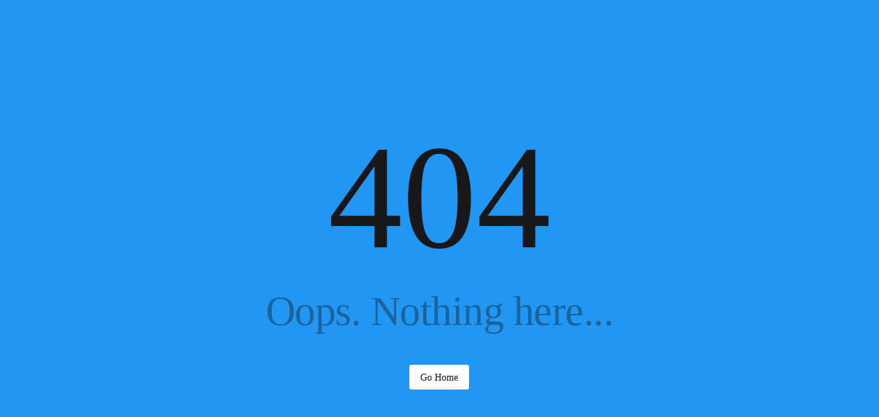

--- FILE ---
content_type: text/html; charset=utf-8
request_url: https://k-musicalmarket.kr/product/%EC%84%9C%EC%B2%9C%EB%8B%B4%ED%99%94/28/category/49/display/1/
body_size: 263
content:
<!DOCTYPE html><html><head><title>뮤지컬국제마켓</title><meta charset=utf-8><meta name=description content="A Quasar Project"><meta name=format-detection content="telephone=no"><meta name=msapplication-tap-highlight content=no><meta name=viewport content="user-scalable=yes,initial-scale=1,maximum-scale=3,minimum-scale=1,width=device-width"><link rel=icon type=image/ico href="/favicon.ico"><meta property=og:url content=https://kmusical.pages.dev><meta property=og:type content=website><meta property=og:title content=뮤지컬국제마켓><meta property=og:description content="K MUSICAL MARKET 2025"><meta property=og:image content=https://kmusical.pages.dev/og_img.png><script src="https://dapi.kakao.com/v2/maps/sdk.js?appkey=76cb2a84b40b7e32cf486052aeb2d885"></script>  <script type="module" crossorigin src="/assets/index.f4e0f38f.js"></script>
  <link rel="stylesheet" href="/assets/index.71786f6a.css">
</head><body><div id=q-app></div></body></html>

--- FILE ---
content_type: text/css; charset=utf-8
request_url: https://k-musicalmarket.kr/assets/index.71786f6a.css
body_size: 69766
content:
@charset "UTF-8";@import"https://cdn.jsdelivr.net/gh/orioncactus/pretendard@v1.3.9/dist/web/static/pretendard.min.css";@import"https://fonts.cdnfonts.com/css/gt-walsheim-trial";@font-face{font-family:Roboto;font-style:normal;font-weight:100;font-stretch:normal;src:url(/assets/KFOMCnqEu92Fr1ME7kSn66aGLdTylUAMQXC89YmC2DPNWubEbFmUiAw.b396c4b4.woff) format("woff")}@font-face{font-family:Roboto;font-style:normal;font-weight:300;font-stretch:normal;src:url(/assets/KFOMCnqEu92Fr1ME7kSn66aGLdTylUAMQXC89YmC2DPNWuaabVmUiAw.6abe435f.woff) format("woff")}@font-face{font-family:Roboto;font-style:normal;font-weight:400;font-stretch:normal;src:url(/assets/KFOMCnqEu92Fr1ME7kSn66aGLdTylUAMQXC89YmC2DPNWubEbVmUiAw.c46b1797.woff) format("woff")}@font-face{font-family:Roboto;font-style:normal;font-weight:500;font-stretch:normal;src:url(/assets/KFOMCnqEu92Fr1ME7kSn66aGLdTylUAMQXC89YmC2DPNWub2bVmUiAw.2655782c.woff) format("woff")}@font-face{font-family:Roboto;font-style:normal;font-weight:700;font-stretch:normal;src:url(/assets/KFOMCnqEu92Fr1ME7kSn66aGLdTylUAMQXC89YmC2DPNWuYjalmUiAw.21d7671f.woff) format("woff")}@font-face{font-family:Roboto;font-style:normal;font-weight:900;font-stretch:normal;src:url(/assets/KFOMCnqEu92Fr1ME7kSn66aGLdTylUAMQXC89YmC2DPNWuZtalmUiAw.1a33b99d.woff) format("woff")}@font-face{font-family:Material Icons;font-style:normal;font-weight:400;font-display:block;src:url(/assets/flUhRq6tzZclQEJ-Vdg-IuiaDsNcIhQ8tQ.4a4dbc62.woff2) format("woff2"),url(/assets/flUhRq6tzZclQEJ-Vdg-IuiaDsNa.fd84f88b.woff) format("woff")}.material-icons{font-family:Material Icons;font-weight:400;font-style:normal;display:inline-block;line-height:1;text-transform:none;letter-spacing:normal;word-wrap:normal;white-space:nowrap;direction:ltr;-webkit-font-smoothing:antialiased;text-rendering:optimizeLegibility;-moz-osx-font-smoothing:grayscale;font-feature-settings:"liga"}/*!
 * * Quasar Framework v2.18.1
 * * (c) 2015-present Razvan Stoenescu
 * * Released under the MIT License.
 * */*,*:before,*:after{box-sizing:inherit;-webkit-tap-highlight-color:transparent;-moz-tap-highlight-color:transparent}html,body,#q-app{width:100%;direction:ltr}body.platform-ios.within-iframe,body.platform-ios.within-iframe #q-app{width:100px;min-width:100%}html,body{margin:0;box-sizing:border-box}article,aside,details,figcaption,figure,footer,header,main,menu,nav,section,summary{display:block}abbr[title]{border-bottom:none;text-decoration:underline;-webkit-text-decoration:underline dotted;text-decoration:underline dotted}img{border-style:none}code,kbd,pre,samp{font-family:monospace,monospace;font-size:1em}hr{box-sizing:content-box;height:0;overflow:visible}button,input,optgroup,select,textarea{font:inherit;font-family:inherit;margin:0}optgroup{font-weight:700}button,input,select{overflow:visible;text-transform:none}button::-moz-focus-inner,input::-moz-focus-inner{border:0;padding:0}button:-moz-focusring,input:-moz-focusring{outline:1px dotted ButtonText}fieldset{padding:.35em .75em .625em}legend{box-sizing:border-box;color:inherit;display:table;max-width:100%;padding:0;white-space:normal}progress{vertical-align:baseline}textarea{overflow:auto}input[type=search]::-webkit-search-cancel-button,input[type=search]::-webkit-search-decoration{-webkit-appearance:none}.q-icon{line-height:1;width:1em;height:1em;flex-shrink:0;letter-spacing:normal;text-transform:none;white-space:nowrap;word-wrap:normal;direction:ltr;text-align:center;position:relative;box-sizing:content-box;fill:currentColor}.q-icon:before,.q-icon:after{width:100%;height:100%;display:flex!important;align-items:center;justify-content:center}.q-icon>svg,.q-icon>img{width:100%;height:100%}.q-icon>div{box-sizing:border-box}.q-icon,.material-icons,.material-icons-outlined,.material-icons-round,.material-icons-sharp,.material-symbols-outlined,.material-symbols-rounded,.material-symbols-sharp{-webkit-user-select:none;user-select:none;cursor:inherit;font-size:inherit;display:inline-flex;align-items:center;justify-content:center;vertical-align:middle}.q-panel{height:100%;width:100%}.q-panel>div{height:100%;width:100%}.q-panel-parent{overflow:hidden;position:relative}.q-loading-bar{position:fixed;z-index:9998;transition:transform .5s cubic-bezier(0,0,.2,1),opacity .5s;background:#f44336}.q-loading-bar--top{left:0;right:0;top:0;width:100%}.q-loading-bar--bottom{left:0;right:0;bottom:0;width:100%}.q-loading-bar--right{top:0;bottom:0;right:0;height:100%}.q-loading-bar--left{top:0;bottom:0;left:0;height:100%}.q-avatar{position:relative;vertical-align:middle;display:inline-block;border-radius:50%;font-size:48px;height:1em;width:1em}.q-avatar__content{font-size:.5em;line-height:.5em}.q-avatar__content,.q-avatar img:not(.q-icon):not(.q-img__image){border-radius:inherit;height:inherit;width:inherit}.q-avatar--square{border-radius:0}.q-badge{background-color:var(--q-primary);color:#fff;padding:2px 6px;border-radius:4px;font-size:12px;line-height:1;min-height:12px;font-weight:400;vertical-align:baseline}.q-badge--single-line{white-space:nowrap}.q-badge--multi-line{word-break:break-all;word-wrap:break-word}.q-badge--floating{position:absolute;top:-4px;right:-3px;cursor:inherit}.q-badge--transparent{opacity:.8}.q-badge--outline{background-color:transparent;border:1px solid currentColor}.q-badge--rounded{border-radius:1em}.q-banner{min-height:54px;padding:8px 16px;background:#fff}.q-banner--top-padding{padding-top:14px}.q-banner__avatar{min-width:1px!important}.q-banner__avatar>.q-avatar{font-size:46px}.q-banner__avatar>.q-icon{font-size:40px}.q-banner__avatar:not(:empty)+.q-banner__content{padding-left:16px}.q-banner__actions.col-auto{padding-left:16px}.q-banner__actions.col-all .q-btn-item{margin:4px 0 0 4px}.q-banner--dense{min-height:32px;padding:8px}.q-banner--dense.q-banner--top-padding{padding-top:12px}.q-banner--dense .q-banner__avatar>.q-avatar,.q-banner--dense .q-banner__avatar>.q-icon{font-size:28px}.q-banner--dense .q-banner__avatar:not(:empty)+.q-banner__content{padding-left:8px}.q-banner--dense .q-banner__actions.col-auto{padding-left:8px}.q-bar{background:rgba(0,0,0,.2)}.q-bar>.q-icon{margin-left:2px}.q-bar>div,.q-bar>div+.q-icon{margin-left:8px}.q-bar>.q-btn{margin-left:2px}.q-bar>.q-icon:first-child,.q-bar>.q-btn:first-child,.q-bar>div:first-child{margin-left:0}.q-bar--standard{padding:0 12px;height:32px;font-size:18px}.q-bar--standard>div{font-size:16px}.q-bar--standard .q-btn{font-size:11px}.q-bar--dense{padding:0 8px;height:24px;font-size:14px}.q-bar--dense .q-btn{font-size:8px}.q-bar--dark{background:rgba(255,255,255,.15)}.q-breadcrumbs__el{color:inherit}.q-breadcrumbs__el-icon{font-size:125%}.q-breadcrumbs__el-icon--with-label{margin-right:8px}[dir=rtl] .q-breadcrumbs__separator .q-icon{transform:scaleX(-1)}.q-btn{display:inline-flex;flex-direction:column;align-items:stretch;position:relative;outline:0;border:0;vertical-align:middle;font-size:14px;line-height:1.715em;text-decoration:none;color:inherit;background:transparent;font-weight:500;text-transform:uppercase;text-align:center;width:auto;height:auto;cursor:default;padding:4px 16px;min-height:2.572em}.q-btn .q-icon,.q-btn .q-spinner{font-size:1.715em}.q-btn.disabled{opacity:.7!important}.q-btn:before{content:"";display:block;position:absolute;left:0;right:0;top:0;bottom:0;border-radius:inherit;box-shadow:0 1px 5px #0003,0 2px 2px #00000024,0 3px 1px -2px #0000001f}.q-btn--actionable{cursor:pointer}.q-btn--actionable.q-btn--standard:before{transition:box-shadow .3s cubic-bezier(.25,.8,.5,1)}.q-btn--actionable.q-btn--standard:active:before,.q-btn--actionable.q-btn--standard.q-btn--active:before{box-shadow:0 3px 5px -1px #0003,0 5px 8px #00000024,0 1px 14px #0000001f}.q-btn--no-uppercase{text-transform:none}.q-btn--rectangle{border-radius:3px}.q-btn--outline{background:transparent!important}.q-btn--outline:before{border:1px solid currentColor}.q-btn--push{border-radius:7px}.q-btn--push:before{border-bottom:3px solid rgba(0,0,0,.15)}.q-btn--push.q-btn--actionable{transition:transform .3s cubic-bezier(.25,.8,.5,1)}.q-btn--push.q-btn--actionable:before{transition:border-width .3s cubic-bezier(.25,.8,.5,1)}.q-btn--push.q-btn--actionable:active,.q-btn--push.q-btn--actionable.q-btn--active{transform:translateY(2px)}.q-btn--push.q-btn--actionable:active:before,.q-btn--push.q-btn--actionable.q-btn--active:before{border-bottom-width:0}.q-btn--rounded{border-radius:28px}.q-btn--round{border-radius:50%;padding:0;min-width:3em;min-height:3em}.q-btn--square{border-radius:0}.q-btn--flat:before,.q-btn--outline:before,.q-btn--unelevated:before{box-shadow:none}.q-btn--dense{padding:.285em;min-height:2em}.q-btn--dense.q-btn--round{padding:0;min-height:2.4em;min-width:2.4em}.q-btn--dense .on-left{margin-right:6px}.q-btn--dense .on-right{margin-left:6px}.q-btn--fab .q-icon,.q-btn--fab-mini .q-icon{font-size:24px}.q-btn--fab{padding:16px;min-height:56px;min-width:56px}.q-btn--fab .q-icon{margin:auto}.q-btn--fab-mini{padding:8px;min-height:40px;min-width:40px}.q-btn__content{transition:opacity .3s;z-index:0}.q-btn__content--hidden{opacity:0;pointer-events:none}.q-btn__progress{border-radius:inherit;z-index:0}.q-btn__progress-indicator{z-index:-1;transform:translate(-100%);background:rgba(255,255,255,.25)}.q-btn__progress--dark .q-btn__progress-indicator{background:rgba(0,0,0,.2)}.q-btn--flat .q-btn__progress-indicator,.q-btn--outline .q-btn__progress-indicator{opacity:.2;background:currentColor}.q-btn-dropdown--split .q-btn-dropdown__arrow-container{padding:0 4px}.q-btn-dropdown--split .q-btn-dropdown__arrow-container.q-btn--outline{border-left:1px solid currentColor}.q-btn-dropdown--split .q-btn-dropdown__arrow-container:not(.q-btn--outline){border-left:1px solid rgba(255,255,255,.3)}.q-btn-dropdown--simple *+.q-btn-dropdown__arrow{margin-left:8px}.q-btn-dropdown__arrow{transition:transform .28s}.q-btn-dropdown--current{flex-grow:1}.q-btn-group{border-radius:3px;box-shadow:0 1px 5px #0003,0 2px 2px #00000024,0 3px 1px -2px #0000001f;vertical-align:middle}.q-btn-group>.q-btn-item{border-radius:inherit;align-self:stretch}.q-btn-group>.q-btn-item:before{box-shadow:none}.q-btn-group>.q-btn-item .q-badge--floating{right:0}.q-btn-group>.q-btn-group{box-shadow:none}.q-btn-group>.q-btn-group:first-child>.q-btn:first-child{border-top-left-radius:inherit;border-bottom-left-radius:inherit}.q-btn-group>.q-btn-group:last-child>.q-btn:last-child{border-top-right-radius:inherit;border-bottom-right-radius:inherit}.q-btn-group>.q-btn-group:not(:first-child)>.q-btn:first-child:before{border-left:0}.q-btn-group>.q-btn-group:not(:last-child)>.q-btn:last-child:before{border-right:0}.q-btn-group>.q-btn-item:not(:last-child){border-top-right-radius:0;border-bottom-right-radius:0}.q-btn-group>.q-btn-item:not(:first-child){border-top-left-radius:0;border-bottom-left-radius:0}.q-btn-group>.q-btn-item.q-btn--standard:before{z-index:-1}.q-btn-group--push{border-radius:7px}.q-btn-group--push>.q-btn--push.q-btn--actionable{transform:none}.q-btn-group--push>.q-btn--push.q-btn--actionable .q-btn__content{transition:margin-top .3s cubic-bezier(.25,.8,.5,1),margin-bottom .3s cubic-bezier(.25,.8,.5,1)}.q-btn-group--push>.q-btn--push.q-btn--actionable:active .q-btn__content,.q-btn-group--push>.q-btn--push.q-btn--actionable.q-btn--active .q-btn__content{margin-top:2px;margin-bottom:-2px}.q-btn-group--rounded{border-radius:28px}.q-btn-group--square{border-radius:0}.q-btn-group--flat,.q-btn-group--outline,.q-btn-group--unelevated{box-shadow:none}.q-btn-group--outline>.q-separator{display:none}.q-btn-group--outline>.q-btn-item+.q-btn-item:before{border-left:0}.q-btn-group--outline>.q-btn-item:not(:last-child):before{border-right:0}.q-btn-group--stretch{align-self:stretch;border-radius:0}.q-btn-group--glossy>.q-btn-item{background-image:linear-gradient(to bottom,rgba(255,255,255,.3),rgba(255,255,255,0) 50%,rgba(0,0,0,.12) 51%,rgba(0,0,0,.04))!important}.q-btn-group--spread>.q-btn-group{display:flex!important}.q-btn-group--spread>.q-btn-item,.q-btn-group--spread>.q-btn-group>.q-btn-item:not(.q-btn-dropdown__arrow-container){width:auto;min-width:0;max-width:100%;flex:10000 1 0%}.q-btn-toggle{position:relative}.q-card{box-shadow:0 1px 5px #0003,0 2px 2px #00000024,0 3px 1px -2px #0000001f;border-radius:4px;vertical-align:top;background:#fff;position:relative}.q-card>div:not(.q--avoid-card-border),.q-card>img:not(.q--avoid-card-border){border-radius:0}.q-card>div:nth-child(1 of :not(.q--avoid-card-border)),.q-card>img:nth-child(1 of :not(.q--avoid-card-border)){border-top:0;border-top-left-radius:inherit;border-top-right-radius:inherit}.q-card>div:nth-last-child(1 of :not(.q--avoid-card-border)),.q-card>img:nth-last-child(1 of :not(.q--avoid-card-border)){border-bottom:0;border-bottom-left-radius:inherit;border-bottom-right-radius:inherit}.q-card>div:not(.q--avoid-card-border){border-left:0;border-right:0;box-shadow:none}.q-card--bordered{border:1px solid rgba(0,0,0,.12)}.q-card--dark{border-color:#ffffff47;box-shadow:0 1px 5px #fff3,0 2px 2px #ffffff24,0 3px 1px -2px #ffffff1f}.q-card__section{position:relative}.q-card__section--vert{padding:16px}.q-card__section--horiz>div:not(.q--avoid-card-border),.q-card__section--horiz>img:not(.q--avoid-card-border){border-radius:0}.q-card__section--horiz>div:nth-child(1 of :not(.q--avoid-card-border)),.q-card__section--horiz>img:nth-child(1 of :not(.q--avoid-card-border)){border-top-left-radius:inherit;border-bottom-left-radius:inherit}.q-card__section--horiz>div:nth-last-child(1 of :not(.q--avoid-card-border)),.q-card__section--horiz>img:nth-last-child(1 of :not(.q--avoid-card-border)){border-top-right-radius:inherit;border-bottom-right-radius:inherit}.q-card__section--horiz>div:not(.q--avoid-card-border){border-top:0;border-bottom:0;box-shadow:none}.q-card__actions{padding:8px;align-items:center}.q-card__actions .q-btn--rectangle{padding:0 8px}.q-card__actions--horiz>.q-btn-item+.q-btn-item,.q-card__actions--horiz>.q-btn-group+.q-btn-item,.q-card__actions--horiz>.q-btn-item+.q-btn-group{margin-left:8px}.q-card__actions--vert>.q-btn-item.q-btn--round{align-self:center}.q-card__actions--vert>.q-btn-item+.q-btn-item,.q-card__actions--vert>.q-btn-group+.q-btn-item,.q-card__actions--vert>.q-btn-item+.q-btn-group{margin-top:4px}.q-card__actions--vert>.q-btn-group>.q-btn-item{flex-grow:1}.q-card>img{display:block;width:100%;max-width:100%;border:0}.q-carousel{background-color:#fff;height:400px}.q-carousel__slide{min-height:100%;background-size:cover;background-position:50%}.q-carousel__slide,.q-carousel .q-carousel--padding{padding:16px}.q-carousel__slides-container{height:100%}.q-carousel__control{color:#fff}.q-carousel__arrow{pointer-events:none}.q-carousel__arrow .q-icon{font-size:28px}.q-carousel__arrow .q-btn{pointer-events:all}.q-carousel__prev-arrow--horizontal,.q-carousel__next-arrow--horizontal{top:16px;bottom:16px}.q-carousel__prev-arrow--horizontal{left:16px}.q-carousel__next-arrow--horizontal{right:16px}.q-carousel__prev-arrow--vertical,.q-carousel__next-arrow--vertical{left:16px;right:16px}.q-carousel__prev-arrow--vertical{top:16px}.q-carousel__next-arrow--vertical{bottom:16px}.q-carousel__navigation--top,.q-carousel__navigation--bottom{left:16px;right:16px;overflow-x:auto;overflow-y:hidden}.q-carousel__navigation--top{top:16px}.q-carousel__navigation--bottom{bottom:16px}.q-carousel__navigation--left,.q-carousel__navigation--right{top:16px;bottom:16px;overflow-x:hidden;overflow-y:auto}.q-carousel__navigation--left>.q-carousel__navigation-inner,.q-carousel__navigation--right>.q-carousel__navigation-inner{flex-direction:column}.q-carousel__navigation--left{left:16px}.q-carousel__navigation--right{right:16px}.q-carousel__navigation-inner{flex:1 1 auto}.q-carousel__navigation .q-btn{margin:6px 4px;padding:5px}.q-carousel__navigation-icon--inactive{opacity:.7}.q-carousel .q-carousel__thumbnail{margin:2px;height:50px;width:auto;display:inline-block;cursor:pointer;border:1px solid transparent;border-radius:4px;vertical-align:middle;opacity:.7;transition:opacity .3s}.q-carousel .q-carousel__thumbnail:hover,.q-carousel .q-carousel__thumbnail--active{opacity:1}.q-carousel .q-carousel__thumbnail--active{border-color:currentColor;cursor:default}.q-carousel--navigation-top.q-carousel--with-padding .q-carousel__slide,.q-carousel--navigation-top .q-carousel--padding,.q-carousel--arrows-vertical.q-carousel--with-padding .q-carousel__slide,.q-carousel--arrows-vertical .q-carousel--padding{padding-top:60px}.q-carousel--navigation-bottom.q-carousel--with-padding .q-carousel__slide,.q-carousel--navigation-bottom .q-carousel--padding,.q-carousel--arrows-vertical.q-carousel--with-padding .q-carousel__slide,.q-carousel--arrows-vertical .q-carousel--padding{padding-bottom:60px}.q-carousel--navigation-left.q-carousel--with-padding .q-carousel__slide,.q-carousel--navigation-left .q-carousel--padding,.q-carousel--arrows-horizontal.q-carousel--with-padding .q-carousel__slide,.q-carousel--arrows-horizontal .q-carousel--padding{padding-left:60px}.q-carousel--navigation-right.q-carousel--with-padding .q-carousel__slide,.q-carousel--navigation-right .q-carousel--padding,.q-carousel--arrows-horizontal.q-carousel--with-padding .q-carousel__slide,.q-carousel--arrows-horizontal .q-carousel--padding{padding-right:60px}.q-carousel.fullscreen{height:100%}.q-message-name{font-size:small}.q-message-label{margin:24px 0;text-align:center;font-size:small}.q-message-stamp{color:inherit;margin-top:4px;opacity:.6;display:none;font-size:small}.q-message-avatar{border-radius:50%;width:48px;height:48px;min-width:48px}.q-message{margin-bottom:8px}.q-message:first-child .q-message-label{margin-top:0}.q-message-avatar--received{margin-right:8px}.q-message-text--received{color:#81c784;border-radius:4px 4px 4px 0}.q-message-text--received:last-child:before{right:100%;border-right:0 solid transparent;border-left:8px solid transparent;border-bottom:8px solid currentColor}.q-message-text-content--received{color:#000}.q-message-name--sent{text-align:right}.q-message-avatar--sent{margin-left:8px}.q-message-container--sent{flex-direction:row-reverse}.q-message-text--sent{color:#e0e0e0;border-radius:4px 4px 0}.q-message-text--sent:last-child:before{left:100%;border-left:0 solid transparent;border-right:8px solid transparent;border-bottom:8px solid currentColor}.q-message-text-content--sent{color:#000}.q-message-text{background:currentColor;padding:8px;line-height:1.2;word-break:break-word;position:relative}.q-message-text+.q-message-text{margin-top:3px}.q-message-text:last-child{min-height:48px}.q-message-text:last-child .q-message-stamp{display:block}.q-message-text:last-child:before{content:"";position:absolute;bottom:0;width:0;height:0}.q-checkbox{vertical-align:middle}.q-checkbox__native{width:1px;height:1px}.q-checkbox__bg,.q-checkbox__icon-container{-webkit-user-select:none;user-select:none}.q-checkbox__bg{top:25%;left:25%;width:50%;height:50%;border:2px solid currentColor;border-radius:2px;transition:background .22s cubic-bezier(0,0,.2,1) 0ms;-webkit-print-color-adjust:exact}.q-checkbox__icon{color:currentColor;font-size:.5em}.q-checkbox__svg{color:#fff}.q-checkbox__truthy{stroke:currentColor;stroke-width:3.12px;stroke-dashoffset:29.78334;stroke-dasharray:29.78334}.q-checkbox__indet{fill:currentColor;transform-origin:50% 50%;transform:rotate(-280deg) scale(0)}.q-checkbox__inner{font-size:40px;width:1em;min-width:1em;height:1em;outline:0;border-radius:50%;color:#0000008a}.q-checkbox__inner--truthy,.q-checkbox__inner--indet{color:var(--q-primary)}.q-checkbox__inner--truthy .q-checkbox__bg,.q-checkbox__inner--indet .q-checkbox__bg{background:currentColor}.q-checkbox__inner--truthy path{stroke-dashoffset:0;transition:stroke-dashoffset .18s cubic-bezier(.4,0,.6,1) 0ms}.q-checkbox__inner--indet .q-checkbox__indet{transform:rotate(0) scale(1);transition:transform .22s cubic-bezier(0,0,.2,1) 0ms}.q-checkbox.disabled{opacity:.75!important}.q-checkbox--dark .q-checkbox__inner{color:#ffffffb3}.q-checkbox--dark .q-checkbox__inner:before{opacity:.32!important}.q-checkbox--dark .q-checkbox__inner--truthy,.q-checkbox--dark .q-checkbox__inner--indet{color:var(--q-primary)}.q-checkbox--dense .q-checkbox__inner{width:.5em;min-width:.5em;height:.5em}.q-checkbox--dense .q-checkbox__bg{left:5%;top:5%;width:90%;height:90%}.q-checkbox--dense .q-checkbox__label{padding-left:.5em}.q-checkbox--dense.reverse .q-checkbox__label{padding-left:0;padding-right:.5em}body.desktop .q-checkbox:not(.disabled) .q-checkbox__inner:before{content:"";position:absolute;top:0;right:0;bottom:0;left:0;border-radius:50%;background:currentColor;opacity:.12;transform:scale3d(0,0,1);transition:transform .22s cubic-bezier(0,0,.2,1)}body.desktop .q-checkbox:not(.disabled):focus .q-checkbox__inner:before,body.desktop .q-checkbox:not(.disabled):hover .q-checkbox__inner:before{transform:scaleZ(1)}body.desktop .q-checkbox--dense:not(.disabled):focus .q-checkbox__inner:before,body.desktop .q-checkbox--dense:not(.disabled):hover .q-checkbox__inner:before{transform:scale3d(1.4,1.4,1)}.q-chip{vertical-align:middle;border-radius:16px;outline:0;position:relative;height:2em;max-width:100%;margin:4px;background:#e0e0e0;color:#000000de;font-size:14px;padding:.5em .9em}.q-chip--colored .q-chip__icon,.q-chip--dark .q-chip__icon{color:inherit}.q-chip .q-avatar{font-size:2em;margin-left:-.45em;margin-right:.2em;border-radius:16px}.q-chip--outline{background:transparent!important;border:1px solid currentColor}.q-chip--outline .q-avatar{margin-left:calc(-.45em - 1px)}.q-chip--selected .q-avatar{display:none}.q-chip__icon{color:#0000008a;font-size:1.5em;margin:-.2em}.q-chip__icon--left{margin-right:.2em}.q-chip__icon--right{margin-left:.2em}.q-chip__icon--remove{margin-left:.1em;margin-right:-.5em;opacity:.6;outline:0}.q-chip__icon--remove:hover,.q-chip__icon--remove:focus{opacity:1}.q-chip__content{white-space:nowrap}.q-chip--dense{border-radius:12px;padding:0 .4em;height:1.5em}.q-chip--dense .q-avatar{font-size:1.5em;margin-left:-.27em;margin-right:.1em;border-radius:12px}.q-chip--dense .q-chip__icon{font-size:1.25em}.q-chip--dense .q-chip__icon--left{margin-right:.195em}.q-chip--dense .q-chip__icon--remove{margin-right:-.25em}.q-chip--square{border-radius:4px}.q-chip--square .q-avatar{border-radius:3px 0 0 3px}body.desktop .q-chip--clickable:focus{box-shadow:0 1px 3px #0003,0 1px 1px #00000024,0 2px 1px -1px #0000001f}body.desktop.body--dark .q-chip--clickable:focus{box-shadow:0 1px 3px #fff3,0 1px 1px #ffffff24,0 2px 1px -1px #ffffff1f}.q-circular-progress{display:inline-block;position:relative;vertical-align:middle;width:1em;height:1em;line-height:1}.q-circular-progress.q-focusable{border-radius:50%}.q-circular-progress__svg{width:100%;height:100%}.q-circular-progress__text{font-size:.25em}.q-circular-progress--indeterminate .q-circular-progress__svg{transform-origin:50% 50%;animation:q-spin 2s linear infinite}.q-circular-progress--indeterminate .q-circular-progress__circle{stroke-dasharray:1 400;stroke-dashoffset:0;animation:q-circular-progress-circle 1.5s ease-in-out infinite}@keyframes q-circular-progress-circle{0%{stroke-dasharray:1,400;stroke-dashoffset:0}50%{stroke-dasharray:400,400;stroke-dashoffset:-100}to{stroke-dasharray:400,400;stroke-dashoffset:-300}}.q-color-picker{overflow:hidden;background:#fff;max-width:350px;vertical-align:top;min-width:180px;border-radius:4px;box-shadow:0 1px 5px #0003,0 2px 2px #00000024,0 3px 1px -2px #0000001f}.q-color-picker .q-tab{padding:0!important}.q-color-picker--bordered{border:1px solid rgba(0,0,0,.12)}.q-color-picker__header-tabs{height:32px}.q-color-picker__header input{line-height:24px;border:0}.q-color-picker__header .q-tab{min-height:32px!important;height:32px!important}.q-color-picker__header .q-tab--inactive{background:linear-gradient(to top,rgba(0,0,0,.3) 0%,rgba(0,0,0,.15) 25%,rgba(0,0,0,.1))}.q-color-picker__error-icon{bottom:2px;right:2px;font-size:24px;opacity:0;transition:opacity .3s ease-in}.q-color-picker__header-content{position:relative;background:#fff}.q-color-picker__header-content--light{color:#000}.q-color-picker__header-content--dark{color:#fff}.q-color-picker__header-content--dark .q-tab--inactive:before{content:"";position:absolute;top:0;right:0;bottom:0;left:0;background:rgba(255,255,255,.2)}.q-color-picker__header-banner{height:36px}.q-color-picker__header-bg{background:#fff;background-image:url([data-uri])!important}.q-color-picker__footer{height:36px}.q-color-picker__footer .q-tab{min-height:36px!important;height:36px!important}.q-color-picker__footer .q-tab--inactive{background:linear-gradient(to bottom,rgba(0,0,0,.3) 0%,rgba(0,0,0,.15) 25%,rgba(0,0,0,.1))}.q-color-picker__spectrum{width:100%;height:100%}.q-color-picker__spectrum-tab{padding:0!important}.q-color-picker__spectrum-white{background:linear-gradient(to right,#fff,rgba(255,255,255,0))}.q-color-picker__spectrum-black{background:linear-gradient(to top,#000,rgba(0,0,0,0))}.q-color-picker__spectrum-circle{width:10px;height:10px;box-shadow:0 0 0 1.5px #fff,inset 0 0 1px 1px #0000004d,0 0 1px 2px #0006;border-radius:50%;transform:translate(-5px,-5px)}.q-color-picker__hue .q-slider__track{background:linear-gradient(to right,#f00 0%,#ff0 17%,#0f0 33%,#0ff 50%,#00f 67%,#f0f 83%,#f00 100%)!important;opacity:1}.q-color-picker__alpha .q-slider__track-container{padding-top:0}.q-color-picker__alpha .q-slider__track:before{content:"";position:absolute;top:0;right:0;bottom:0;left:0;border-radius:inherit;background:linear-gradient(90deg,rgba(255,255,255,0),#757575)}.q-color-picker__sliders{padding:0 16px}.q-color-picker__sliders .q-slider__thumb{color:#424242}.q-color-picker__sliders .q-slider__thumb path{stroke-width:2px;fill:transparent}.q-color-picker__sliders .q-slider--active path{stroke-width:3px}.q-color-picker__tune-tab .q-slider{margin-left:18px;margin-right:18px}.q-color-picker__tune-tab input{font-size:11px;border:1px solid #e0e0e0;border-radius:4px;width:3.5em}.q-color-picker__palette-tab{padding:0!important}.q-color-picker__palette-rows--editable .q-color-picker__cube{cursor:pointer}.q-color-picker__cube{padding-bottom:10%;width:10%!important}.q-color-picker input{color:inherit;background:transparent;outline:0;text-align:center}.q-color-picker .q-tabs{overflow:hidden}.q-color-picker .q-tab--active{box-shadow:0 0 14px 3px #0003}.q-color-picker .q-tab--active .q-focus-helper,.q-color-picker .q-tab__indicator{display:none}.q-color-picker .q-tab-panels{background:inherit}.q-color-picker--dark{box-shadow:0 1px 5px #fff3,0 2px 2px #ffffff24,0 3px 1px -2px #ffffff1f}.q-color-picker--dark .q-color-picker__tune-tab input{border:1px solid rgba(255,255,255,.3)}.q-color-picker--dark .q-slider__thumb{color:#fafafa}.q-date{display:inline-flex;box-shadow:0 1px 5px #0003,0 2px 2px #00000024,0 3px 1px -2px #0000001f;border-radius:4px;background:#fff;width:290px;min-width:290px;max-width:100%}.q-date--bordered{border:1px solid rgba(0,0,0,.12)}.q-date__header{border-top-left-radius:inherit;color:#fff;background-color:var(--q-primary);padding:16px}.q-date__actions{padding:0 16px 16px}.q-date__content,.q-date__main{outline:0}.q-date__content .q-btn{font-weight:400}.q-date__header-link{opacity:.64;outline:0;transition:opacity .3s ease-out}.q-date__header-link--active,.q-date__header-link:hover,.q-date__header-link:focus{opacity:1}.q-date__header-subtitle{font-size:14px;line-height:1.75;letter-spacing:.00938em}.q-date__header-title-label{font-size:24px;line-height:1.2;letter-spacing:.00735em}.q-date__view{height:100%;width:100%;min-height:290px;padding:16px}.q-date__navigation{height:12.5%}.q-date__navigation>div:first-child{width:8%;min-width:24px;justify-content:flex-end}.q-date__navigation>div:last-child{width:8%;min-width:24px;justify-content:flex-start}.q-date__calendar-weekdays{height:12.5%}.q-date__calendar-weekdays>div{opacity:.38;font-size:12px}.q-date__calendar-item{display:inline-flex;align-items:center;justify-content:center;vertical-align:middle;width:14.285%!important;height:12.5%!important;position:relative;padding:1px}.q-date__calendar-item:after{content:"";position:absolute;pointer-events:none;top:1px;right:0;bottom:1px;left:0;border-style:dashed;border-color:transparent;border-width:1px}.q-date__calendar-item>div,.q-date__calendar-item button{width:30px;height:30px;border-radius:50%}.q-date__calendar-item>div{line-height:30px;text-align:center}.q-date__calendar-item>button{line-height:22px}.q-date__calendar-item--out{opacity:.18}.q-date__calendar-item--fill{visibility:hidden}.q-date__range:before,.q-date__range-from:before,.q-date__range-to:before{content:"";background-color:currentColor;position:absolute;top:1px;bottom:1px;left:0;right:0;opacity:.3}.q-date__range:nth-child(7n-6):before,.q-date__range-from:nth-child(7n-6):before,.q-date__range-to:nth-child(7n-6):before{border-top-left-radius:0;border-bottom-left-radius:0}.q-date__range:nth-child(7n):before,.q-date__range-from:nth-child(7n):before,.q-date__range-to:nth-child(7n):before{border-top-right-radius:0;border-bottom-right-radius:0}.q-date__range-from:before{left:50%}.q-date__range-to:before{right:50%}.q-date__edit-range:after{border-color:currentColor transparent}.q-date__edit-range:nth-child(7n-6):after{border-top-left-radius:0;border-bottom-left-radius:0}.q-date__edit-range:nth-child(7n):after{border-top-right-radius:0;border-bottom-right-radius:0}.q-date__edit-range-from:after,.q-date__edit-range-from-to:after{left:4px;border-left-color:currentColor;border-top-color:currentColor;border-bottom-color:currentColor;border-top-left-radius:28px;border-bottom-left-radius:28px}.q-date__edit-range-to:after,.q-date__edit-range-from-to:after{right:4px;border-right-color:currentColor;border-top-color:currentColor;border-bottom-color:currentColor;border-top-right-radius:28px;border-bottom-right-radius:28px}.q-date__calendar-days-container{height:75%;min-height:192px}.q-date__calendar-days>div{height:16.66%!important}.q-date__event{position:absolute;bottom:2px;left:50%;height:5px;width:8px;border-radius:5px;background-color:var(--q-secondary);transform:translate3d(-50%,0,0)}.q-date__today{box-shadow:0 0 1px 0 currentColor}.q-date__years-content{padding:0 8px}.q-date__years-item,.q-date__months-item{flex:0 0 33.3333%}.q-date.disabled .q-date__header,.q-date.disabled .q-date__content,.q-date--readonly .q-date__header,.q-date--readonly .q-date__content{pointer-events:none}.q-date--readonly .q-date__navigation{display:none}.q-date--portrait{flex-direction:column}.q-date--portrait-standard .q-date__content{height:calc(100% - 86px)}.q-date--portrait-standard .q-date__header{border-top-right-radius:inherit;height:86px}.q-date--portrait-standard .q-date__header-title{align-items:center;height:30px}.q-date--portrait-minimal .q-date__content{height:100%}.q-date--landscape{flex-direction:row;align-items:stretch;min-width:420px}.q-date--landscape>div{display:flex;flex-direction:column}.q-date--landscape .q-date__content{height:100%}.q-date--landscape-standard{min-width:420px}.q-date--landscape-standard .q-date__header{border-bottom-left-radius:inherit;min-width:110px;width:110px}.q-date--landscape-standard .q-date__header-title{flex-direction:column}.q-date--landscape-standard .q-date__header-today{margin-top:12px;margin-left:-8px}.q-date--landscape-minimal{width:310px}.q-date--dark{box-shadow:0 1px 5px #fff3,0 2px 2px #ffffff24,0 3px 1px -2px #ffffff1f;border-color:#ffffff47}.q-dialog__title{font-size:1.25rem;font-weight:500;line-height:1.6;letter-spacing:.0125em}.q-dialog__progress{font-size:4rem}.q-dialog__inner{outline:0}.q-dialog__inner>div{pointer-events:all;overflow:auto;-webkit-overflow-scrolling:touch;will-change:scroll-position;border-radius:4px}.q-dialog__inner--square>div{border-radius:0!important}.q-dialog__inner>.q-card>.q-card__actions .q-btn--rectangle{min-width:64px}.q-dialog__inner--minimized{padding:24px}.q-dialog__inner--minimized>div{max-height:calc(100vh - 48px)}.q-dialog__inner--maximized>div{height:100%;width:100%;max-height:100vh;max-width:100vw;border-radius:0!important;top:0!important;left:0!important}.q-dialog__inner--top,.q-dialog__inner--bottom{padding-top:0!important;padding-bottom:0!important}.q-dialog__inner--right,.q-dialog__inner--left{padding-right:0!important;padding-left:0!important}.q-dialog__inner--left:not(.q-dialog__inner--animating)>div,.q-dialog__inner--top:not(.q-dialog__inner--animating)>div{border-top-left-radius:0}.q-dialog__inner--right:not(.q-dialog__inner--animating)>div,.q-dialog__inner--top:not(.q-dialog__inner--animating)>div{border-top-right-radius:0}.q-dialog__inner--left:not(.q-dialog__inner--animating)>div,.q-dialog__inner--bottom:not(.q-dialog__inner--animating)>div{border-bottom-left-radius:0}.q-dialog__inner--right:not(.q-dialog__inner--animating)>div,.q-dialog__inner--bottom:not(.q-dialog__inner--animating)>div{border-bottom-right-radius:0}.q-dialog__inner--fullwidth>div{width:100%!important;max-width:100%!important}.q-dialog__inner--fullheight>div{height:100%!important;max-height:100%!important}.q-dialog__backdrop{z-index:-1;pointer-events:all;outline:0;background:rgba(0,0,0,.4)}body.platform-ios .q-dialog__inner--minimized>div,body.platform-android:not(.native-mobile) .q-dialog__inner--minimized>div{max-height:calc(100vh - 108px)}body.q-ios-padding .q-dialog__inner{padding-top:20px!important;padding-top:env(safe-area-inset-top)!important;padding-bottom:env(safe-area-inset-bottom)!important}body.q-ios-padding .q-dialog__inner>div{max-height:calc(100vh - env(safe-area-inset-top) - env(safe-area-inset-bottom))!important}@media (max-width: 599.98px){.q-dialog__inner--top,.q-dialog__inner--bottom{padding-left:0;padding-right:0}.q-dialog__inner--top>div,.q-dialog__inner--bottom>div{width:100%!important}}@media (min-width: 600px){.q-dialog__inner--minimized>div{max-width:560px}}.q-body--dialog{overflow:hidden}.q-editor{border:1px solid rgba(0,0,0,.12);border-radius:4px;background-color:#fff}.q-editor.disabled{border-style:dashed}.q-editor>div:first-child,.q-editor__toolbars-container,.q-editor__toolbars-container>div:first-child{border-top-left-radius:inherit;border-top-right-radius:inherit}.q-editor__content{outline:0;padding:10px;min-height:10em;border-bottom-left-radius:inherit;border-bottom-right-radius:inherit;overflow:auto;max-width:100%}.q-editor__content pre{white-space:pre-wrap}.q-editor__content hr{border:0;outline:0;margin:1px;height:1px;background:rgba(0,0,0,.12)}.q-editor__content:empty:not(:focus):before{content:attr(placeholder);opacity:.7}.q-editor__toolbar{border-bottom:1px solid rgba(0,0,0,.12);min-height:32px}.q-editor__toolbars-container{max-width:100%}.q-editor .q-btn{margin:4px}.q-editor__toolbar-group{position:relative;margin:0 4px}.q-editor__toolbar-group+.q-editor__toolbar-group:before{content:"";position:absolute;left:-4px;top:4px;bottom:4px;width:1px;background:rgba(0,0,0,.12)}.q-editor__link-input{color:inherit;text-decoration:none;text-transform:none;border:none;border-radius:0;background:none;outline:0}.q-editor--flat,.q-editor--flat .q-editor__toolbar{border:0}.q-editor--dense .q-editor__toolbar-group{display:flex;align-items:center;flex-wrap:nowrap}.q-editor--dark{border-color:#ffffff47}.q-editor--dark .q-editor__content hr{background:rgba(255,255,255,.28)}.q-editor--dark .q-editor__toolbar{border-color:#ffffff47}.q-editor--dark .q-editor__toolbar-group+.q-editor__toolbar-group:before{background:rgba(255,255,255,.28)}.q-expansion-item__border{opacity:0}.q-expansion-item__toggle-icon{position:relative;transition:transform .3s}.q-expansion-item__toggle-icon--rotated{transform:rotate(180deg)}.q-expansion-item__toggle-focus{width:1em!important;height:1em!important;position:relative!important}.q-expansion-item__toggle-focus+.q-expansion-item__toggle-icon{margin-top:-1em}.q-expansion-item--standard.q-expansion-item--expanded>div>.q-expansion-item__border{opacity:1}.q-expansion-item--popup{transition:padding .5s}.q-expansion-item--popup>.q-expansion-item__container{border:1px solid rgba(0,0,0,.12)}.q-expansion-item--popup>.q-expansion-item__container>.q-separator{display:none}.q-expansion-item--popup.q-expansion-item--collapsed{padding:0 15px}.q-expansion-item--popup.q-expansion-item--expanded{padding:15px 0}.q-expansion-item--popup.q-expansion-item--expanded+.q-expansion-item--popup.q-expansion-item--expanded{padding-top:0}.q-expansion-item--popup.q-expansion-item--collapsed:not(:first-child)>.q-expansion-item__container{border-top-width:0}.q-expansion-item--popup.q-expansion-item--expanded+.q-expansion-item--popup.q-expansion-item--collapsed>.q-expansion-item__container{border-top-width:1px}.q-expansion-item__content>.q-card{box-shadow:none;border-radius:0}.q-expansion-item:first-child>div>.q-expansion-item__border--top{opacity:0}.q-expansion-item:last-child>div>.q-expansion-item__border--bottom{opacity:0}.q-expansion-item--expanded+.q-expansion-item--expanded>div>.q-expansion-item__border--top{opacity:0}.q-expansion-item--expanded .q-textarea--autogrow textarea{animation:q-expansion-done 0s}@keyframes q-expansion-done{0%{--q-exp-done: 1}}.z-fab{z-index:990}.q-fab{position:relative;vertical-align:middle}.q-fab>.q-btn{width:100%}.q-fab--form-rounded{border-radius:28px}.q-fab--form-square{border-radius:4px}.q-fab__icon,.q-fab__active-icon{transition:opacity .4s,transform .4s}.q-fab__icon{opacity:1;transform:rotate(0)}.q-fab__active-icon{opacity:0;transform:rotate(-180deg)}.q-fab__label--external{position:absolute;padding:0 8px;transition:opacity .18s cubic-bezier(.65,.815,.735,.395)}.q-fab__label--external-hidden{opacity:0;pointer-events:none}.q-fab__label--external-left{top:50%;left:-12px;transform:translate(-100%,-50%)}.q-fab__label--external-right{top:50%;right:-12px;transform:translate(100%,-50%)}.q-fab__label--external-bottom{bottom:-12px;left:50%;transform:translate(-50%,100%)}.q-fab__label--external-top{top:-12px;left:50%;transform:translate(-50%,-100%)}.q-fab__label--internal{padding:0;transition:font-size .12s cubic-bezier(.65,.815,.735,.395),max-height .12s cubic-bezier(.65,.815,.735,.395),opacity .07s cubic-bezier(.65,.815,.735,.395);max-height:30px}.q-fab__label--internal-hidden{font-size:0;opacity:0}.q-fab__label--internal-top{padding-bottom:.12em}.q-fab__label--internal-bottom{padding-top:.12em}.q-fab__label--internal-top.q-fab__label--internal-hidden,.q-fab__label--internal-bottom.q-fab__label--internal-hidden{max-height:0}.q-fab__label--internal-left{padding-left:.285em;padding-right:.571em}.q-fab__label--internal-right{padding-right:.285em;padding-left:.571em}.q-fab__icon-holder{min-width:24px;min-height:24px;position:relative}.q-fab__icon-holder--opened .q-fab__icon{transform:rotate(180deg);opacity:0}.q-fab__icon-holder--opened .q-fab__active-icon{transform:rotate(0);opacity:1}.q-fab__actions{position:absolute;opacity:0;transition:transform .18s ease-in,opacity .18s ease-in;pointer-events:none;align-items:center;justify-content:center;align-self:center;padding:3px}.q-fab__actions .q-btn{margin:5px}.q-fab__actions--right{transform-origin:0 50%;transform:scale(.4) translate(-62px);height:56px;left:100%;margin-left:9px}.q-fab__actions--left{transform-origin:100% 50%;transform:scale(.4) translate(62px);height:56px;right:100%;margin-right:9px;flex-direction:row-reverse}.q-fab__actions--up{transform-origin:50% 100%;transform:scale(.4) translateY(62px);width:56px;bottom:100%;margin-bottom:9px;flex-direction:column-reverse}.q-fab__actions--down{transform-origin:50% 0;transform:scale(.4) translateY(-62px);width:56px;top:100%;margin-top:9px;flex-direction:column}.q-fab__actions--up,.q-fab__actions--down{left:50%;margin-left:-28px}.q-fab__actions--opened{opacity:1;transform:scale(1) translate(.1px);pointer-events:all}.q-fab--align-left>.q-fab__actions--up,.q-fab--align-left>.q-fab__actions--down{align-items:flex-start;left:28px}.q-fab--align-right>.q-fab__actions--up,.q-fab--align-right>.q-fab__actions--down{align-items:flex-end;left:auto;right:0}.q-field{font-size:14px}.q-field ::-ms-clear,.q-field ::-ms-reveal{display:none}.q-field--with-bottom{padding-bottom:20px}.q-field__marginal{height:56px;color:#0000008a;font-size:24px}.q-field__marginal>*+*{margin-left:2px}.q-field__marginal .q-avatar{font-size:32px}.q-field__before,.q-field__prepend{padding-right:12px}.q-field__after,.q-field__append{padding-left:12px}.q-field__after:empty,.q-field__append:empty{display:none}.q-field__append+.q-field__append{padding-left:2px}.q-field__inner{text-align:left}.q-field__bottom{font-size:12px;min-height:20px;line-height:1;color:#0000008a;padding:8px 12px 0;backface-visibility:hidden}.q-field__bottom--animated{transform:translateY(100%);position:absolute;left:0;right:0;bottom:0}.q-field__messages{line-height:1}.q-field__messages>div{word-break:break-word;word-wrap:break-word;overflow-wrap:break-word}.q-field__messages>div+div{margin-top:4px}.q-field__counter{padding-left:8px;line-height:1}.q-field--item-aligned{padding:8px 16px}.q-field--item-aligned .q-field__before{min-width:56px}.q-field__control-container{height:inherit}.q-field__control{color:var(--q-primary);height:56px;max-width:100%;outline:none}.q-field__control:before,.q-field__control:after{content:"";position:absolute;top:0;right:0;bottom:0;left:0;pointer-events:none}.q-field__control:before{border-radius:inherit}.q-field__shadow{top:8px;opacity:0;overflow:hidden;white-space:pre-wrap;transition:opacity .36s cubic-bezier(.4,0,.2,1)}.q-field__shadow+.q-field__native::placeholder{transition:opacity .36s cubic-bezier(.4,0,.2,1)}.q-field__shadow+.q-field__native:focus::placeholder{opacity:0}.q-field__native,.q-field__prefix,.q-field__suffix,.q-field__input{font-weight:400;line-height:28px;letter-spacing:.00937em;text-decoration:inherit;text-transform:inherit;border:none;border-radius:0;background:none;color:#000000de;outline:0;padding:6px 0}.q-field__native,.q-field__input{width:100%;min-width:0;outline:0!important;-webkit-user-select:auto;user-select:auto}.q-field__native:-webkit-autofill,.q-field__input:-webkit-autofill{-webkit-animation-name:q-autofill;-webkit-animation-fill-mode:both}.q-field__native:-webkit-autofill+.q-field__label,.q-field__input:-webkit-autofill+.q-field__label{transform:translateY(-40%) scale(.75)}.q-field__native[type=color]+.q-field__label,.q-field__native[type=date]+.q-field__label,.q-field__native[type=datetime-local]+.q-field__label,.q-field__native[type=month]+.q-field__label,.q-field__native[type=time]+.q-field__label,.q-field__native[type=week]+.q-field__label,.q-field__input[type=color]+.q-field__label,.q-field__input[type=date]+.q-field__label,.q-field__input[type=datetime-local]+.q-field__label,.q-field__input[type=month]+.q-field__label,.q-field__input[type=time]+.q-field__label,.q-field__input[type=week]+.q-field__label{transform:translateY(-40%) scale(.75)}.q-field__native:invalid,.q-field__input:invalid{box-shadow:none}.q-field__native[type=file]{line-height:1em}.q-field__input{padding:0;height:0;min-height:24px;line-height:24px}.q-field__prefix,.q-field__suffix{transition:opacity .36s cubic-bezier(.4,0,.2,1);white-space:nowrap}.q-field__prefix{padding-right:4px}.q-field__suffix{padding-left:4px}.q-field--readonly .q-placeholder,.q-field--disabled .q-placeholder{opacity:1!important}.q-field--readonly.q-field--labeled .q-field__native,.q-field--readonly.q-field--labeled .q-field__input{cursor:default}.q-field--readonly.q-field--float .q-field__native,.q-field--readonly.q-field--float .q-field__input{cursor:text}.q-field--disabled .q-field__inner{cursor:not-allowed}.q-field--disabled .q-field__control{pointer-events:none}.q-field--disabled .q-field__control>div{opacity:.6!important}.q-field--disabled .q-field__control>div,.q-field--disabled .q-field__control>div *{outline:0!important}.q-field__label{left:0;top:18px;max-width:100%;color:#0009;font-size:16px;line-height:1.25;font-weight:400;letter-spacing:.00937em;text-decoration:inherit;text-transform:inherit;transform-origin:left top;transition:transform .36s cubic-bezier(.4,0,.2,1),max-width .324s cubic-bezier(.4,0,.2,1);backface-visibility:hidden}.q-field--float .q-field__label{max-width:133%;transform:translateY(-40%) scale(.75);transition:transform .36s cubic-bezier(.4,0,.2,1),max-width .396s cubic-bezier(.4,0,.2,1)}.q-field--highlighted .q-field__label{color:currentColor}.q-field--highlighted .q-field__shadow{opacity:.5}.q-field--filled .q-field__control{padding:0 12px;background:rgba(0,0,0,.05);border-radius:4px 4px 0 0}.q-field--filled .q-field__control:before{background:rgba(0,0,0,.05);border-bottom:1px solid rgba(0,0,0,.42);opacity:0;transition:opacity .36s cubic-bezier(.4,0,.2,1),background .36s cubic-bezier(.4,0,.2,1)}.q-field--filled .q-field__control:hover:before{opacity:1}.q-field--filled .q-field__control:after{height:2px;top:auto;transform-origin:center bottom;transform:scale3d(0,1,1);background:currentColor;transition:transform .36s cubic-bezier(.4,0,.2,1)}.q-field--filled.q-field--rounded .q-field__control{border-radius:28px 28px 0 0}.q-field--filled.q-field--highlighted .q-field__control:before{opacity:1;background:rgba(0,0,0,.12)}.q-field--filled.q-field--highlighted .q-field__control:after{transform:scaleZ(1)}.q-field--filled.q-field--dark .q-field__control,.q-field--filled.q-field--dark .q-field__control:before{background:rgba(255,255,255,.07)}.q-field--filled.q-field--dark.q-field--highlighted .q-field__control:before{background:rgba(255,255,255,.1)}.q-field--filled.q-field--readonly .q-field__control:before{opacity:1;background:transparent;border-bottom-style:dashed}.q-field--outlined .q-field__control{border-radius:4px;padding:0 12px}.q-field--outlined .q-field__control:before{border:1px solid rgba(0,0,0,.24);transition:border-color .36s cubic-bezier(.4,0,.2,1)}.q-field--outlined .q-field__control:hover:before{border-color:#000}.q-field--outlined .q-field__control:after{height:inherit;border-radius:inherit;border:2px solid transparent;transition:border-color .36s cubic-bezier(.4,0,.2,1)}.q-field--outlined .q-field__native:-webkit-autofill,.q-field--outlined .q-field__input:-webkit-autofill{margin-top:1px;margin-bottom:1px}.q-field--outlined.q-field--rounded .q-field__control{border-radius:28px}.q-field--outlined.q-field--highlighted .q-field__control:hover:before{border-color:transparent}.q-field--outlined.q-field--highlighted .q-field__control:after{border-color:currentColor;border-width:2px;transform:scaleZ(1)}.q-field--outlined.q-field--readonly .q-field__control:before{border-style:dashed}.q-field--standard .q-field__control:before{border-bottom:1px solid rgba(0,0,0,.24);transition:border-color .36s cubic-bezier(.4,0,.2,1)}.q-field--standard .q-field__control:hover:before{border-color:#000}.q-field--standard .q-field__control:after{height:2px;top:auto;border-bottom-left-radius:inherit;border-bottom-right-radius:inherit;transform-origin:center bottom;transform:scale3d(0,1,1);background:currentColor;transition:transform .36s cubic-bezier(.4,0,.2,1)}.q-field--standard.q-field--highlighted .q-field__control:after{transform:scaleZ(1)}.q-field--standard.q-field--readonly .q-field__control:before{border-bottom-style:dashed}.q-field--dark .q-field__control:before{border-color:#fff9}.q-field--dark .q-field__control:hover:before{border-color:#fff}.q-field--dark .q-field__native,.q-field--dark .q-field__prefix,.q-field--dark .q-field__suffix,.q-field--dark .q-field__input{color:#fff}.q-field--dark:not(.q-field--highlighted) .q-field__label,.q-field--dark .q-field__marginal,.q-field--dark .q-field__bottom{color:#ffffffb3}.q-field--standout .q-field__control{padding:0 12px;background:rgba(0,0,0,.05);border-radius:4px;transition:box-shadow .36s cubic-bezier(.4,0,.2,1),background-color .36s cubic-bezier(.4,0,.2,1)}.q-field--standout .q-field__control:before{background:rgba(0,0,0,.07);opacity:0;transition:opacity .36s cubic-bezier(.4,0,.2,1),background .36s cubic-bezier(.4,0,.2,1)}.q-field--standout .q-field__control:hover:before{opacity:1}.q-field--standout.q-field--rounded .q-field__control{border-radius:28px}.q-field--standout.q-field--highlighted .q-field__control{box-shadow:0 1px 5px #0003,0 2px 2px #00000024,0 3px 1px -2px #0000001f;background:#000}.q-field--standout.q-field--highlighted .q-field__native,.q-field--standout.q-field--highlighted .q-field__prefix,.q-field--standout.q-field--highlighted .q-field__suffix,.q-field--standout.q-field--highlighted .q-field__prepend,.q-field--standout.q-field--highlighted .q-field__append,.q-field--standout.q-field--highlighted .q-field__input{color:#fff}.q-field--standout.q-field--readonly .q-field__control:before{opacity:1;background:transparent;border:1px dashed rgba(0,0,0,.24)}.q-field--standout.q-field--dark .q-field__control{background:rgba(255,255,255,.07)}.q-field--standout.q-field--dark .q-field__control:before{background:rgba(255,255,255,.07)}.q-field--standout.q-field--dark.q-field--highlighted .q-field__control{background:#fff}.q-field--standout.q-field--dark.q-field--highlighted .q-field__native,.q-field--standout.q-field--dark.q-field--highlighted .q-field__prefix,.q-field--standout.q-field--dark.q-field--highlighted .q-field__suffix,.q-field--standout.q-field--dark.q-field--highlighted .q-field__prepend,.q-field--standout.q-field--dark.q-field--highlighted .q-field__append,.q-field--standout.q-field--dark.q-field--highlighted .q-field__input{color:#000}.q-field--standout.q-field--dark.q-field--readonly .q-field__control:before{border-color:#ffffff3d}.q-field--labeled .q-field__native,.q-field--labeled .q-field__prefix,.q-field--labeled .q-field__suffix{line-height:24px;padding-top:24px;padding-bottom:8px}.q-field--labeled .q-field__shadow{top:0}.q-field--labeled:not(.q-field--float) .q-field__prefix,.q-field--labeled:not(.q-field--float) .q-field__suffix{opacity:0}.q-field--labeled:not(.q-field--float) .q-field__native::placeholder,.q-field--labeled:not(.q-field--float) .q-field__input::placeholder{color:transparent}.q-field--labeled.q-field--dense .q-field__native,.q-field--labeled.q-field--dense .q-field__prefix,.q-field--labeled.q-field--dense .q-field__suffix{padding-top:14px;padding-bottom:2px}.q-field--dense .q-field--with-bottom{padding-bottom:19px}.q-field--dense .q-field__shadow{top:0}.q-field--dense .q-field__control,.q-field--dense .q-field__marginal{height:40px}.q-field--dense .q-field__bottom{font-size:11px}.q-field--dense .q-field__label{font-size:14px;top:10px}.q-field--dense .q-field__before,.q-field--dense .q-field__prepend{padding-right:6px}.q-field--dense .q-field__after,.q-field--dense .q-field__append{padding-left:6px}.q-field--dense .q-field__append+.q-field__append{padding-left:2px}.q-field--dense .q-field__marginal .q-avatar{font-size:24px}.q-field--dense.q-field--float .q-field__label{transform:translateY(-30%) scale(.75)}.q-field--dense .q-field__native:-webkit-autofill+.q-field__label,.q-field--dense .q-field__input:-webkit-autofill+.q-field__label{transform:translateY(-30%) scale(.75)}.q-field--dense .q-field__native[type=color]+.q-field__label,.q-field--dense .q-field__native[type=date]+.q-field__label,.q-field--dense .q-field__native[type=datetime-local]+.q-field__label,.q-field--dense .q-field__native[type=month]+.q-field__label,.q-field--dense .q-field__native[type=time]+.q-field__label,.q-field--dense .q-field__native[type=week]+.q-field__label,.q-field--dense .q-field__input[type=color]+.q-field__label,.q-field--dense .q-field__input[type=date]+.q-field__label,.q-field--dense .q-field__input[type=datetime-local]+.q-field__label,.q-field--dense .q-field__input[type=month]+.q-field__label,.q-field--dense .q-field__input[type=time]+.q-field__label,.q-field--dense .q-field__input[type=week]+.q-field__label{transform:translateY(-30%) scale(.75)}.q-field--borderless .q-field__bottom,.q-field--borderless.q-field--dense .q-field__control,.q-field--standard .q-field__bottom,.q-field--standard.q-field--dense .q-field__control{padding-left:0;padding-right:0}.q-field--error .q-field__label{animation:q-field-label .36s}.q-field--error .q-field__bottom{color:var(--q-negative)}.q-field__focusable-action{opacity:.6;cursor:pointer;outline:0!important;border:0;color:inherit;background:transparent;padding:0}.q-field__focusable-action:hover,.q-field__focusable-action:focus{opacity:1}.q-field--auto-height .q-field__control{height:auto}.q-field--auto-height .q-field__control,.q-field--auto-height .q-field__native{min-height:56px}.q-field--auto-height .q-field__native{align-items:center}.q-field--auto-height .q-field__control-container{padding-top:0}.q-field--auto-height .q-field__native,.q-field--auto-height .q-field__prefix,.q-field--auto-height .q-field__suffix{line-height:18px}.q-field--auto-height.q-field--labeled .q-field__control-container{padding-top:24px}.q-field--auto-height.q-field--labeled .q-field__shadow{top:24px}.q-field--auto-height.q-field--labeled .q-field__native,.q-field--auto-height.q-field--labeled .q-field__prefix,.q-field--auto-height.q-field--labeled .q-field__suffix{padding-top:0}.q-field--auto-height.q-field--labeled .q-field__native{min-height:24px}.q-field--auto-height.q-field--dense .q-field__control,.q-field--auto-height.q-field--dense .q-field__native{min-height:40px}.q-field--auto-height.q-field--dense.q-field--labeled .q-field__control-container{padding-top:14px}.q-field--auto-height.q-field--dense.q-field--labeled .q-field__shadow{top:14px}.q-field--auto-height.q-field--dense.q-field--labeled .q-field__native{min-height:24px}.q-field--square .q-field__control{border-radius:0!important}.q-transition--field-message-enter-active,.q-transition--field-message-leave-active{transition:transform .6s cubic-bezier(.86,0,.07,1),opacity .6s cubic-bezier(.86,0,.07,1)}.q-transition--field-message-enter-from,.q-transition--field-message-leave-to{opacity:0;transform:translateY(-10px)}.q-transition--field-message-leave-from,.q-transition--field-message-leave-active{position:absolute}@keyframes q-field-label{40%{margin-left:2px}60%,80%{margin-left:-2px}70%,90%{margin-left:2px}}@keyframes q-autofill{to{background:transparent;color:inherit}}.q-file .q-field__native{word-break:break-all;overflow:hidden}.q-file .q-field__input{opacity:0!important}.q-file .q-field__input::-webkit-file-upload-button{cursor:pointer}.q-file__filler{visibility:hidden;width:100%;border:none;padding:0}.q-file__dnd{outline:1px dashed currentColor;outline-offset:-4px}.q-form{position:relative}.q-img{position:relative;width:100%;display:inline-block;vertical-align:middle;overflow:hidden}.q-img__loading .q-spinner{font-size:50px}.q-img__container{border-radius:inherit;font-size:0}.q-img__image{border-radius:inherit;width:100%;height:100%;opacity:0}.q-img__image--with-transition{transition:opacity .28s ease-in}.q-img__image--loaded{opacity:1}.q-img__content{border-radius:inherit;pointer-events:none}.q-img__content>div{pointer-events:all;position:absolute;padding:16px;color:#fff;background:rgba(0,0,0,.47)}.q-img--no-menu .q-img__image,.q-img--no-menu .q-img__placeholder{pointer-events:none}.q-inner-loading{background:rgba(255,255,255,.6);border-radius:inherit}.q-inner-loading--dark{background:rgba(0,0,0,.4)}.q-inner-loading__label{margin-top:8px}.q-textarea .q-field__control{min-height:56px;height:auto}.q-textarea .q-field__control-container{padding-top:2px;padding-bottom:2px}.q-textarea .q-field__shadow{top:2px;bottom:2px}.q-textarea .q-field__native,.q-textarea .q-field__prefix,.q-textarea .q-field__suffix{line-height:18px}.q-textarea .q-field__native{resize:vertical;padding-top:17px;min-height:52px}.q-textarea.q-field--labeled .q-field__control-container{padding-top:26px}.q-textarea.q-field--labeled .q-field__shadow{top:26px}.q-textarea.q-field--labeled .q-field__native,.q-textarea.q-field--labeled .q-field__prefix,.q-textarea.q-field--labeled .q-field__suffix{padding-top:0}.q-textarea.q-field--labeled .q-field__native{min-height:26px;padding-top:1px}.q-textarea--autogrow .q-field__native{resize:none}.q-textarea.q-field--dense .q-field__control,.q-textarea.q-field--dense .q-field__native{min-height:36px}.q-textarea.q-field--dense .q-field__native{padding-top:9px}.q-textarea.q-field--dense.q-field--labeled .q-field__control-container{padding-top:14px}.q-textarea.q-field--dense.q-field--labeled .q-field__shadow{top:14px}.q-textarea.q-field--dense.q-field--labeled .q-field__native{min-height:24px;padding-top:3px}.q-textarea.q-field--dense.q-field--labeled .q-field__prefix,.q-textarea.q-field--dense.q-field--labeled .q-field__suffix{padding-top:2px}body.mobile .q-textarea .q-field__native,.q-textarea.disabled .q-field__native{resize:none}.q-intersection{position:relative}.q-item{min-height:48px;padding:8px 16px;color:inherit;transition:color .3s,background-color .3s}.q-item__section--side{color:#757575;align-items:flex-start;padding-right:16px;width:auto;min-width:0;max-width:100%}.q-item__section--side>.q-icon{font-size:24px}.q-item__section--side>.q-avatar{font-size:40px}.q-item__section--avatar{color:inherit;min-width:56px}.q-item__section--thumbnail img{width:100px;height:56px}.q-item__section--nowrap{white-space:nowrap}.q-item>.q-item__section--thumbnail:first-child,.q-item>.q-focus-helper+.q-item__section--thumbnail{margin-left:-16px}.q-item>.q-item__section--thumbnail:last-of-type{margin-right:-16px}.q-item__label{line-height:1.2em!important;max-width:100%}.q-item__label--overline{color:#000000b3}.q-item__label--caption{color:#0000008a}.q-item__label--header{color:#757575;padding:16px;font-size:.875rem;line-height:1.25rem;letter-spacing:.01786em}.q-separator--spaced+.q-item__label--header,.q-list--padding .q-item__label--header{padding-top:8px}.q-item__label+.q-item__label{margin-top:4px}.q-item__section--main{width:auto;min-width:0;max-width:100%;flex:10000 1 0%}.q-item__section--main+.q-item__section--main{margin-left:8px}.q-item__section--main~.q-item__section--side{align-items:flex-end;padding-right:0;padding-left:16px}.q-item__section--main.q-item__section--thumbnail{margin-left:0;margin-right:-16px}.q-list--bordered{border:1px solid rgba(0,0,0,.12)}.q-list--separator>.q-item-type+.q-item-type,.q-list--separator>.q-virtual-scroll__content>.q-item-type+.q-item-type{border-top:1px solid rgba(0,0,0,.12)}.q-list--padding{padding:8px 0}.q-list--dense>.q-item,.q-item--dense{min-height:32px;padding:2px 16px}.q-list--dark.q-list--separator>.q-item-type+.q-item-type,.q-list--dark.q-list--separator>.q-virtual-scroll__content>.q-item-type+.q-item-type{border-top-color:#ffffff47}.q-list--dark,.q-item--dark{color:#fff;border-color:#ffffff47}.q-list--dark .q-item__section--side:not(.q-item__section--avatar),.q-item--dark .q-item__section--side:not(.q-item__section--avatar){color:#ffffffb3}.q-list--dark .q-item__label--header,.q-item--dark .q-item__label--header{color:#ffffffa3}.q-list--dark .q-item__label--overline,.q-list--dark .q-item__label--caption,.q-item--dark .q-item__label--overline,.q-item--dark .q-item__label--caption{color:#fffc}.q-item{position:relative}.q-item.q-router-link--active,.q-item--active{color:var(--q-primary)}.q-knob{font-size:48px}.q-knob--editable{cursor:pointer;outline:0}.q-knob--editable:before{content:"";position:absolute;top:0;right:0;bottom:0;left:0;border-radius:50%;box-shadow:none;transition:box-shadow .24s ease-in-out}.q-knob--editable:focus:before{box-shadow:0 1px 5px #0003,0 2px 2px #00000024,0 3px 1px -2px #0000001f}body.body--dark .q-knob--editable:focus:before{box-shadow:0 1px 5px #fff3,0 2px 2px #ffffff24,0 3px 1px -2px #ffffff1f}.q-layout{width:100%;outline:0}.q-layout-container{position:relative;width:100%;height:100%}.q-layout-container .q-layout{min-height:100%}.q-layout-container>div{transform:translateZ(0)}.q-layout-container>div>div{min-height:0;max-height:100%}.q-layout__shadow{width:100%}.q-layout__shadow:after{content:"";position:absolute;top:0;right:0;bottom:0;left:0;box-shadow:0 0 10px 2px #0003,0 0 10px #0000003d}.q-layout__section--marginal{background-color:var(--q-primary);color:#fff}.q-header--hidden{transform:translateY(-110%)}.q-header--bordered{border-bottom:1px solid rgba(0,0,0,.12)}.q-header .q-layout__shadow{bottom:-10px}.q-header .q-layout__shadow:after{bottom:10px}.q-footer--hidden{transform:translateY(110%)}.q-footer--bordered{border-top:1px solid rgba(0,0,0,.12)}.q-footer .q-layout__shadow{top:-10px}.q-footer .q-layout__shadow:after{top:10px}.q-header,.q-footer{z-index:2000}.q-drawer{position:absolute;top:0;bottom:0;background:#fff;z-index:1000}.q-drawer--on-top{z-index:3000}.q-drawer--left{left:0;transform:translate(-100%)}.q-drawer--left.q-drawer--bordered{border-right:1px solid rgba(0,0,0,.12)}.q-drawer--left .q-layout__shadow{left:10px;right:-10px}.q-drawer--left .q-layout__shadow:after{right:10px}.q-drawer--right{right:0;transform:translate(100%)}.q-drawer--right.q-drawer--bordered{border-left:1px solid rgba(0,0,0,.12)}.q-drawer--right .q-layout__shadow{left:-10px}.q-drawer--right .q-layout__shadow:after{left:10px}.q-drawer-container:not(.q-drawer--mini-animate) .q-drawer--mini{padding:0!important}.q-drawer-container:not(.q-drawer--mini-animate) .q-drawer--mini .q-item,.q-drawer-container:not(.q-drawer--mini-animate) .q-drawer--mini .q-item__section{text-align:center;justify-content:center;padding-left:0;padding-right:0;min-width:0}.q-drawer-container:not(.q-drawer--mini-animate) .q-drawer--mini .q-item__label,.q-drawer-container:not(.q-drawer--mini-animate) .q-drawer--mini .q-item__section--main,.q-drawer-container:not(.q-drawer--mini-animate) .q-drawer--mini .q-item__section--side~.q-item__section--side{display:none}.q-drawer--mini .q-mini-drawer-hide,.q-drawer--mini .q-expansion-item__content{display:none}.q-drawer--mini-animate .q-drawer__content{overflow-x:hidden!important;white-space:nowrap}.q-drawer--standard .q-mini-drawer-only,.q-drawer--mobile .q-mini-drawer-only,.q-drawer--mobile .q-mini-drawer-hide{display:none}.q-drawer__backdrop{z-index:2999!important;will-change:background-color}.q-drawer__opener{z-index:2001;height:100%;width:15px;-webkit-user-select:none;user-select:none}.q-layout,.q-header,.q-footer,.q-page{position:relative}.q-page-sticky--shrink{pointer-events:none}.q-page-sticky--shrink>div{display:inline-block;pointer-events:auto}body.q-ios-padding .q-layout--standard .q-header>.q-toolbar:nth-child(1),body.q-ios-padding .q-layout--standard .q-header>.q-tabs:nth-child(1) .q-tabs__content,body.q-ios-padding .q-layout--standard .q-drawer--top-padding .q-drawer__content{padding-top:20px;min-height:70px;padding-top:env(safe-area-inset-top);min-height:calc(env(safe-area-inset-top) + 50px)}body.q-ios-padding .q-layout--standard .q-footer>.q-toolbar:last-child,body.q-ios-padding .q-layout--standard .q-footer>.q-tabs:nth-last-child(1 of :not(.q-layout__shadow)) .q-tabs__content,body.q-ios-padding .q-layout--standard .q-drawer--top-padding .q-drawer__content{padding-bottom:env(safe-area-inset-bottom);min-height:calc(env(safe-area-inset-bottom) + 50px)}.q-body--layout-animate .q-drawer__backdrop{transition:background-color .12s!important}.q-body--layout-animate .q-drawer{transition:transform .12s,width .12s,top .12s,bottom .12s!important}.q-body--layout-animate .q-layout__section--marginal{transition:transform .12s,left .12s,right .12s!important}.q-body--layout-animate .q-page-container{transition:padding-top .12s,padding-right .12s,padding-bottom .12s,padding-left .12s!important}.q-body--layout-animate .q-page-sticky{transition:transform .12s,left .12s,right .12s,top .12s,bottom .12s!important}body:not(.q-body--layout-animate) .q-layout--prevent-focus{visibility:hidden}.q-body--drawer-toggle{overflow-x:hidden!important}@media (max-width: 599.98px){.q-layout-padding{padding:8px}}@media (min-width: 600px) and (max-width: 1439.98px){.q-layout-padding{padding:16px}}@media (min-width: 1440px){.q-layout-padding{padding:24px}}body.body--dark .q-header,body.body--dark .q-footer,body.body--dark .q-drawer{border-color:#ffffff47}body.body--dark .q-layout__shadow:after{box-shadow:0 0 10px 2px #fff3,0 0 10px #ffffff3d}body.platform-ios .q-layout--containerized{position:unset!important}.q-linear-progress{--q-linear-progress-speed: .3s;position:relative;width:100%;overflow:hidden;font-size:4px;height:1em;color:var(--q-primary);transform:scaleZ(1)}.q-linear-progress__model,.q-linear-progress__track{transform-origin:0 0}.q-linear-progress__model--with-transition,.q-linear-progress__track--with-transition{transition:transform var(--q-linear-progress-speed)}.q-linear-progress--reverse .q-linear-progress__model,.q-linear-progress--reverse .q-linear-progress__track{transform-origin:0 100%}.q-linear-progress__model--determinate{background:currentColor}.q-linear-progress__model--indeterminate,.q-linear-progress__model--query{transition:none}.q-linear-progress__model--indeterminate:before,.q-linear-progress__model--indeterminate:after,.q-linear-progress__model--query:before,.q-linear-progress__model--query:after{background:currentColor;content:"";position:absolute;top:0;right:0;bottom:0;left:0;transform-origin:0 0}.q-linear-progress__model--indeterminate:before,.q-linear-progress__model--query:before{animation:q-linear-progress--indeterminate 2.1s cubic-bezier(.65,.815,.735,.395) infinite}.q-linear-progress__model--indeterminate:after,.q-linear-progress__model--query:after{transform:translate3d(-101%,0,0) scaleZ(1);animation:q-linear-progress--indeterminate-short 2.1s cubic-bezier(.165,.84,.44,1) infinite;animation-delay:1.15s}.q-linear-progress__track{opacity:.4}.q-linear-progress__track--light{background:rgba(0,0,0,.26)}.q-linear-progress__track--dark{background:rgba(255,255,255,.6)}.q-linear-progress__stripe{background-image:linear-gradient(45deg,rgba(255,255,255,.15) 25%,rgba(255,255,255,0) 25%,rgba(255,255,255,0) 50%,rgba(255,255,255,.15) 50%,rgba(255,255,255,.15) 75%,rgba(255,255,255,0) 75%,rgba(255,255,255,0))!important;background-size:40px 40px!important}.q-linear-progress__stripe--with-transition{transition:width var(--q-linear-progress-speed)}@keyframes q-linear-progress--indeterminate{0%{transform:translate3d(-35%,0,0) scale3d(.35,1,1)}60%{transform:translate3d(100%,0,0) scale3d(.9,1,1)}to{transform:translate3d(100%,0,0) scale3d(.9,1,1)}}@keyframes q-linear-progress--indeterminate-short{0%{transform:translate3d(-101%,0,0) scaleZ(1)}60%{transform:translate3d(107%,0,0) scale3d(.01,1,1)}to{transform:translate3d(107%,0,0) scale3d(.01,1,1)}}.q-menu{position:fixed!important;display:inline-block;max-width:95vw;max-height:65vh;box-shadow:0 1px 5px #0003,0 2px 2px #00000024,0 3px 1px -2px #0000001f;background:#fff;border-radius:4px;overflow-y:auto;overflow-x:hidden;outline:0;z-index:6000}.q-menu--square{border-radius:0}.q-menu--dark{box-shadow:0 1px 5px #fff3,0 2px 2px #ffffff24,0 3px 1px -2px #ffffff1f}.q-option-group--inline>div{display:inline-block}.q-pagination input{text-align:center;-moz-appearance:textfield}.q-pagination input::-webkit-outer-spin-button,.q-pagination input::-webkit-inner-spin-button{-webkit-appearance:none;margin:0}.q-pagination__content{--q-pagination-gutter-parent: -2px;--q-pagination-gutter-child: 2px;margin-top:var(--q-pagination-gutter-parent);margin-left:var(--q-pagination-gutter-parent)}.q-pagination__content>.q-btn,.q-pagination__content>.q-input,.q-pagination__middle>.q-btn{margin-top:var(--q-pagination-gutter-child);margin-left:var(--q-pagination-gutter-child)}.q-parallax{position:relative;width:100%;overflow:hidden;border-radius:inherit}.q-parallax__media>img,.q-parallax__media>video{position:absolute;left:50%;bottom:0;min-width:100%;min-height:100%;will-change:transform;display:none}.q-popup-edit{padding:8px 16px}.q-popup-edit__buttons{margin-top:8px}.q-popup-edit__buttons .q-btn+.q-btn{margin-left:8px}.q-pull-to-refresh{position:relative}.q-pull-to-refresh__puller{border-radius:50%;width:40px;height:40px;color:var(--q-primary);background:#fff;box-shadow:0 0 4px #0000004d}.q-pull-to-refresh__puller--animating{transition:transform .3s,opacity .3s}.q-radio{vertical-align:middle}.q-radio__native{width:1px;height:1px}.q-radio__bg,.q-radio__icon-container{-webkit-user-select:none;user-select:none}.q-radio__bg{top:25%;left:25%;width:50%;height:50%;-webkit-print-color-adjust:exact}.q-radio__bg path{fill:currentColor}.q-radio__icon{color:currentColor;font-size:.5em}.q-radio__check{transform-origin:50% 50%;transform:scale3d(0,0,1);transition:transform .22s cubic-bezier(0,0,.2,1) 0ms}.q-radio__inner{font-size:40px;width:1em;min-width:1em;height:1em;outline:0;border-radius:50%;color:#0000008a}.q-radio__inner--truthy{color:var(--q-primary)}.q-radio__inner--truthy .q-radio__check{transform:scaleZ(1)}.q-radio.disabled{opacity:.75!important}.q-radio--dark .q-radio__inner{color:#ffffffb3}.q-radio--dark .q-radio__inner:before{opacity:.32!important}.q-radio--dark .q-radio__inner--truthy{color:var(--q-primary)}.q-radio--dense .q-radio__inner{width:.5em;min-width:.5em;height:.5em}.q-radio--dense .q-radio__bg{left:0;top:0;width:100%;height:100%}.q-radio--dense .q-radio__label{padding-left:.5em}.q-radio--dense.reverse .q-radio__label{padding-left:0;padding-right:.5em}body.desktop .q-radio:not(.disabled) .q-radio__inner:before{content:"";position:absolute;top:0;right:0;bottom:0;left:0;border-radius:50%;background:currentColor;opacity:.12;transform:scale3d(0,0,1);transition:transform .22s cubic-bezier(0,0,.2,1) 0ms}body.desktop .q-radio:not(.disabled):focus .q-radio__inner:before,body.desktop .q-radio:not(.disabled):hover .q-radio__inner:before{transform:scaleZ(1)}body.desktop .q-radio--dense:not(.disabled):focus .q-radio__inner:before,body.desktop .q-radio--dense:not(.disabled):hover .q-radio__inner:before{transform:scale3d(1.5,1.5,1)}.q-rating{color:#ffeb3b;vertical-align:middle}.q-rating__icon-container{height:1em;outline:0}.q-rating__icon-container+.q-rating__icon-container{margin-left:2px}.q-rating__icon{color:currentColor;text-shadow:0 1px 3px rgba(0,0,0,.12),0 1px 2px rgba(0,0,0,.24);position:relative;opacity:.4;transition:transform .2s ease-in,opacity .2s ease-in,color .2s ease-in}.q-rating__icon--hovered{transform:scale(1.3)}.q-rating__icon--active{opacity:1}.q-rating__icon--exselected{opacity:.7}.q-rating--no-dimming .q-rating__icon{opacity:1}.q-rating--editable .q-rating__icon-container{cursor:pointer}.q-responsive{position:relative;max-width:100%;max-height:100%}.q-responsive__filler{width:inherit;max-width:inherit;height:inherit;max-height:inherit}.q-responsive__content{border-radius:inherit}.q-responsive__content>*{width:100%!important;height:100%!important;max-height:100%!important;max-width:100%!important}.q-scrollarea{position:relative;contain:strict}.q-scrollarea__bar,.q-scrollarea__thumb{opacity:.2;transition:opacity .3s;will-change:opacity;cursor:grab}.q-scrollarea__bar--v,.q-scrollarea__thumb--v{right:0;width:10px}.q-scrollarea__bar--h,.q-scrollarea__thumb--h{bottom:0;height:10px}.q-scrollarea__bar--invisible,.q-scrollarea__thumb--invisible{opacity:0!important;pointer-events:none}.q-scrollarea__thumb{background:#000;border-radius:3px}.q-scrollarea__thumb:hover{opacity:.3}.q-scrollarea__thumb:active{opacity:.5}.q-scrollarea__content{min-height:100%;min-width:100%}.q-scrollarea--dark .q-scrollarea__thumb{background:#fff}.q-select--without-input .q-field__control{cursor:pointer}.q-select--with-input .q-field__control{cursor:text}.q-select .q-field__input{min-width:50px!important;cursor:text}.q-select .q-field__input--padding{padding-left:4px}.q-select__focus-target,.q-select__autocomplete-input{position:absolute;outline:0!important;width:1px;height:1px;padding:0;border:0;opacity:0}.q-select__dropdown-icon{cursor:pointer;transition:transform .28s}.q-select.q-field--readonly .q-field__control,.q-select.q-field--readonly .q-select__dropdown-icon{cursor:default}.q-select__dialog{width:90vw!important;max-width:90vw!important;max-height:calc(100vh - 70px)!important;background:#fff;display:flex;flex-direction:column}.q-select__dialog>.scroll{position:relative;background:inherit}body.mobile:not(.native-mobile) .q-select__dialog{max-height:calc(100vh - 108px)!important}body.platform-android.native-mobile .q-dialog__inner--top .q-select__dialog{max-height:calc(100vh - 24px)!important}body.platform-android:not(.native-mobile) .q-dialog__inner--top .q-select__dialog{max-height:calc(100vh - 80px)!important}body.platform-ios.native-mobile .q-dialog__inner--top>div{border-radius:4px}body.platform-ios.native-mobile .q-dialog__inner--top .q-select__dialog--focused{max-height:47vh!important}body.platform-ios:not(.native-mobile) .q-dialog__inner--top .q-select__dialog--focused{max-height:50vh!important}.q-separator{border:0;background:rgba(0,0,0,.12);margin:0;transition:background .3s,opacity .3s;flex-shrink:0}.q-separator--dark{background:rgba(255,255,255,.28)}.q-separator--horizontal{display:block;height:1px}.q-separator--horizontal-inset{margin-left:16px;margin-right:16px}.q-separator--horizontal-item-inset{margin-left:72px;margin-right:0}.q-separator--horizontal-item-thumbnail-inset{margin-left:116px;margin-right:0}.q-separator--vertical{width:1px;height:auto;align-self:stretch}.q-separator--vertical-inset{margin-top:8px;margin-bottom:8px}.q-skeleton{--q-skeleton-speed: 1.5s;background:rgba(0,0,0,.12);border-radius:4px;box-sizing:border-box}.q-skeleton--anim{cursor:wait}.q-skeleton:before{content:"\a0"}.q-skeleton--type-text{transform:scaleY(.5)}.q-skeleton--type-circle,.q-skeleton--type-QAvatar{height:48px;width:48px;border-radius:50%}.q-skeleton--type-QBtn{width:90px;height:36px}.q-skeleton--type-QBadge{width:70px;height:16px}.q-skeleton--type-QChip{width:90px;height:28px;border-radius:16px}.q-skeleton--type-QToolbar{height:50px}.q-skeleton--type-QCheckbox,.q-skeleton--type-QRadio{width:40px;height:40px;border-radius:50%}.q-skeleton--type-QToggle{width:56px;height:40px;border-radius:7px}.q-skeleton--type-QSlider,.q-skeleton--type-QRange{height:40px}.q-skeleton--type-QInput{height:56px}.q-skeleton--bordered{border:1px solid rgba(0,0,0,.05)}.q-skeleton--square{border-radius:0}.q-skeleton--anim-fade{animation:q-skeleton--fade var(--q-skeleton-speed) linear .5s infinite}.q-skeleton--anim-pulse{animation:q-skeleton--pulse var(--q-skeleton-speed) ease-in-out .5s infinite}.q-skeleton--anim-pulse-x{animation:q-skeleton--pulse-x var(--q-skeleton-speed) ease-in-out .5s infinite}.q-skeleton--anim-pulse-y{animation:q-skeleton--pulse-y var(--q-skeleton-speed) ease-in-out .5s infinite}.q-skeleton--anim-wave,.q-skeleton--anim-blink,.q-skeleton--anim-pop{position:relative;overflow:hidden;z-index:1}.q-skeleton--anim-wave:after,.q-skeleton--anim-blink:after,.q-skeleton--anim-pop:after{content:"";position:absolute;top:0;right:0;bottom:0;left:0;z-index:0}.q-skeleton--anim-blink:after{background:rgba(255,255,255,.7);animation:q-skeleton--fade var(--q-skeleton-speed) linear .5s infinite}.q-skeleton--anim-wave:after{background:linear-gradient(90deg,rgba(255,255,255,0),rgba(255,255,255,.5),rgba(255,255,255,0));animation:q-skeleton--wave var(--q-skeleton-speed) linear .5s infinite}.q-skeleton--dark{background:rgba(255,255,255,.05)}.q-skeleton--dark.q-skeleton--bordered{border:1px solid rgba(255,255,255,.25)}.q-skeleton--dark.q-skeleton--anim-wave:after{background:linear-gradient(90deg,rgba(255,255,255,0),rgba(255,255,255,.1),rgba(255,255,255,0))}.q-skeleton--dark.q-skeleton--anim-blink:after{background:rgba(255,255,255,.2)}@keyframes q-skeleton--fade{0%{opacity:1}50%{opacity:.4}to{opacity:1}}@keyframes q-skeleton--pulse{0%{transform:scale(1)}50%{transform:scale(.85)}to{transform:scale(1)}}@keyframes q-skeleton--pulse-x{0%{transform:scaleX(1)}50%{transform:scaleX(.75)}to{transform:scaleX(1)}}@keyframes q-skeleton--pulse-y{0%{transform:scaleY(1)}50%{transform:scaleY(.75)}to{transform:scaleY(1)}}@keyframes q-skeleton--wave{0%{transform:translate(-100%)}to{transform:translate(100%)}}.q-slide-item{position:relative;background:white}.q-slide-item__left,.q-slide-item__right,.q-slide-item__top,.q-slide-item__bottom{visibility:hidden;font-size:14px;color:#fff}.q-slide-item__left .q-icon,.q-slide-item__right .q-icon,.q-slide-item__top .q-icon,.q-slide-item__bottom .q-icon{font-size:1.714em}.q-slide-item__left{background:#4caf50;padding:8px 16px}.q-slide-item__left>div{transform-origin:left center}.q-slide-item__right{background:#ff9800;padding:8px 16px}.q-slide-item__right>div{transform-origin:right center}.q-slide-item__top{background:#2196f3;padding:16px 8px}.q-slide-item__top>div{transform-origin:top center}.q-slide-item__bottom{background:#9c27b0;padding:16px 8px}.q-slide-item__bottom>div{transform-origin:bottom center}.q-slide-item__content{background:inherit;transition:transform .2s ease-in;-webkit-user-select:none;user-select:none;cursor:pointer}.q-slider{position:relative}.q-slider--h{width:100%}.q-slider--v{height:200px}.q-slider--editable .q-slider__track-container{cursor:grab}.q-slider__track-container{outline:0}.q-slider__track-container--h{width:100%;padding:12px 0}.q-slider__track-container--h .q-slider__selection{will-change:width,left}.q-slider__track-container--v{height:100%;padding:0 12px}.q-slider__track-container--v .q-slider__selection{will-change:height,top}.q-slider__track{color:var(--q-primary);background:rgba(0,0,0,.1);border-radius:4px;width:inherit;height:inherit}.q-slider__inner{background:rgba(0,0,0,.1);border-radius:inherit;width:100%;height:100%}.q-slider__selection{background:currentColor;border-radius:inherit;width:100%;height:100%}.q-slider__markers{color:#0000004d;border-radius:inherit;width:100%;height:100%}.q-slider__markers:after{content:"";position:absolute;background:currentColor}.q-slider__markers--h{background-image:repeating-linear-gradient(to right,currentColor,currentColor 2px,rgba(255,255,255,0) 0,rgba(255,255,255,0))}.q-slider__markers--h:after{height:100%;width:2px;top:0;right:0}.q-slider__markers--v{background-image:repeating-linear-gradient(to bottom,currentColor,currentColor 2px,rgba(255,255,255,0) 0,rgba(255,255,255,0))}.q-slider__markers--v:after{width:100%;height:2px;left:0;bottom:0}.q-slider__marker-labels-container{position:relative;width:100%;height:100%;min-height:24px;min-width:24px}.q-slider__marker-labels{position:absolute}.q-slider__marker-labels--h-standard{top:0}.q-slider__marker-labels--h-switched{bottom:0}.q-slider__marker-labels--h-ltr{transform:translate(-50%)}.q-slider__marker-labels--h-rtl{transform:translate(50%)}.q-slider__marker-labels--v-standard{left:4px}.q-slider__marker-labels--v-switched{right:4px}.q-slider__marker-labels--v-ltr{transform:translateY(-50%)}.q-slider__marker-labels--v-rtl{transform:translateY(50%)}.q-slider__thumb{z-index:1;outline:0;color:var(--q-primary);transition:transform .18s ease-out,fill .18s ease-out,stroke .18s ease-out}.q-slider__thumb.q-slider--focus{opacity:1!important}.q-slider__thumb--h{top:50%;will-change:left}.q-slider__thumb--h-ltr{transform:scale(1) translate(-50%,-50%)}.q-slider__thumb--h-rtl{transform:scale(1) translate(50%,-50%)}.q-slider__thumb--v{left:50%;will-change:top}.q-slider__thumb--v-ltr{transform:scale(1) translate(-50%,-50%)}.q-slider__thumb--v-rtl{transform:scale(1) translate(-50%,50%)}.q-slider__thumb-shape{top:0;left:0;stroke-width:3.5;stroke:currentColor;transition:transform .28s}.q-slider__thumb-shape path{stroke:currentColor;fill:currentColor}.q-slider__focus-ring{border-radius:50%;opacity:0;transition:transform .26667s ease-out,opacity .26667s ease-out,background-color .26667s ease-out;transition-delay:.14s}.q-slider__pin{opacity:0;white-space:nowrap;transition:opacity .28s ease-out;transition-delay:.14s}.q-slider__pin:before{content:"";width:0;height:0;position:absolute}.q-slider__pin--h:before{border-left:6px solid transparent;border-right:6px solid transparent;left:50%;transform:translate(-50%)}.q-slider__pin--h-standard{bottom:100%}.q-slider__pin--h-standard:before{bottom:2px;border-top:6px solid currentColor}.q-slider__pin--h-switched{top:100%}.q-slider__pin--h-switched:before{top:2px;border-bottom:6px solid currentColor}.q-slider__pin--v{top:0}.q-slider__pin--v:before{top:50%;transform:translateY(-50%);border-top:6px solid transparent;border-bottom:6px solid transparent}.q-slider__pin--v-standard{left:100%}.q-slider__pin--v-standard:before{left:2px;border-right:6px solid currentColor}.q-slider__pin--v-switched{right:100%}.q-slider__pin--v-switched:before{right:2px;border-left:6px solid currentColor}.q-slider__label{z-index:1;white-space:nowrap;position:absolute}.q-slider__label--h{left:50%;transform:translate(-50%)}.q-slider__label--h-standard{bottom:7px}.q-slider__label--h-switched{top:7px}.q-slider__label--v{top:50%;transform:translateY(-50%)}.q-slider__label--v-standard{left:7px}.q-slider__label--v-switched{right:7px}.q-slider__text-container{min-height:25px;padding:2px 8px;border-radius:4px;background:currentColor;position:relative;text-align:center}.q-slider__text{color:#fff;font-size:12px}.q-slider--no-value .q-slider__thumb,.q-slider--no-value .q-slider__inner,.q-slider--no-value .q-slider__selection{opacity:0}.q-slider--focus .q-slider__focus-ring,body.desktop .q-slider.q-slider--editable .q-slider__track-container:hover .q-slider__focus-ring{background:currentColor;transform:scale3d(1.55,1.55,1);opacity:.25}.q-slider--focus .q-slider__thumb,.q-slider--focus .q-slider__inner,.q-slider--focus .q-slider__selection,body.desktop .q-slider.q-slider--editable .q-slider__track-container:hover .q-slider__thumb,body.desktop .q-slider.q-slider--editable .q-slider__track-container:hover .q-slider__inner,body.desktop .q-slider.q-slider--editable .q-slider__track-container:hover .q-slider__selection{opacity:1}.q-slider--inactive .q-slider__thumb--h{transition:left .28s,right .28s}.q-slider--inactive .q-slider__thumb--v{transition:top .28s,bottom .28s}.q-slider--inactive .q-slider__selection{transition:width .28s,left .28s,right .28s,height .28s,top .28s,bottom .28s}.q-slider--inactive .q-slider__text-container{transition:transform .28s}.q-slider--active{cursor:grabbing}.q-slider--active .q-slider__thumb-shape{transform:scale(1.5)}.q-slider--active .q-slider__focus-ring,.q-slider--active.q-slider--label .q-slider__thumb-shape{transform:scale(0)!important}body.desktop .q-slider.q-slider--enabled .q-slider__track-container:hover .q-slider__pin,.q-slider--label.q-slider--active .q-slider__pin,.q-slider--label .q-slider--focus .q-slider__pin,.q-slider--label.q-slider--label-always .q-slider__pin{opacity:1}.q-slider--dark .q-slider__track,.q-slider--dark .q-slider__inner{background:rgba(255,255,255,.1)}.q-slider--dark .q-slider__markers{color:#ffffff4d}.q-slider--dense .q-slider__track-container--h{padding:6px 0}.q-slider--dense .q-slider__track-container--v{padding:0 6px}.q-space{flex-grow:1!important}.q-spinner{vertical-align:middle}.q-spinner-mat{animation:q-spin 2s linear infinite;transform-origin:center center}.q-spinner-mat .path{stroke-dasharray:1,200;stroke-dashoffset:0;animation:q-mat-dash 1.5s ease-in-out infinite}@keyframes q-spin{0%{transform:rotate3d(0,0,1,0)}25%{transform:rotate3d(0,0,1,90deg)}50%{transform:rotate3d(0,0,1,180deg)}75%{transform:rotate3d(0,0,1,270deg)}to{transform:rotate3d(0,0,1,359deg)}}@keyframes q-mat-dash{0%{stroke-dasharray:1,200;stroke-dashoffset:0}50%{stroke-dasharray:89,200;stroke-dashoffset:-35px}to{stroke-dasharray:89,200;stroke-dashoffset:-124px}}.q-splitter__panel{position:relative;z-index:0}.q-splitter__panel>.q-splitter{width:100%;height:100%}.q-splitter__separator{background-color:#0000001f;-webkit-user-select:none;user-select:none;position:relative;z-index:1}.q-splitter__separator-area>*{position:absolute;top:50%;left:50%;transform:translate(-50%,-50%)}.q-splitter--dark .q-splitter__separator{background-color:#ffffff47}.q-splitter--vertical>.q-splitter__panel{height:100%}.q-splitter--vertical.q-splitter--active{cursor:col-resize}.q-splitter--vertical>.q-splitter__separator{width:1px}.q-splitter--vertical>.q-splitter__separator>div{left:-6px;right:-6px}.q-splitter--vertical.q-splitter--workable>.q-splitter__separator{cursor:col-resize}.q-splitter--horizontal>.q-splitter__panel{width:100%}.q-splitter--horizontal.q-splitter--active{cursor:row-resize}.q-splitter--horizontal>.q-splitter__separator{height:1px}.q-splitter--horizontal>.q-splitter__separator>div{top:-6px;bottom:-6px}.q-splitter--horizontal.q-splitter--workable>.q-splitter__separator{cursor:row-resize}.q-splitter__before,.q-splitter__after{overflow:auto}.q-stepper{box-shadow:0 1px 5px #0003,0 2px 2px #00000024,0 3px 1px -2px #0000001f;border-radius:4px;background:#fff}.q-stepper__title{font-size:14px;line-height:1.285714;letter-spacing:.1px}.q-stepper__caption{font-size:12px;line-height:1.16667}.q-stepper__dot{contain:layout;margin-right:8px;font-size:14px;width:24px;min-width:24px;height:24px;border-radius:50%;background:currentColor}.q-stepper__dot span{color:#fff}.q-stepper__tab{padding:8px 24px;font-size:14px;color:#9e9e9e;flex-direction:row}.q-stepper--dark{box-shadow:0 1px 5px #fff3,0 2px 2px #ffffff24,0 3px 1px -2px #ffffff1f}.q-stepper--dark .q-stepper__dot span{color:#000}.q-stepper__tab--navigation{-webkit-user-select:none;user-select:none;cursor:pointer}.q-stepper__tab--active,.q-stepper__tab--done{color:var(--q-primary)}.q-stepper__tab--active .q-stepper__dot,.q-stepper__tab--active .q-stepper__label,.q-stepper__tab--done .q-stepper__dot,.q-stepper__tab--done .q-stepper__label{text-shadow:0 0 0 currentColor}.q-stepper__tab--disabled .q-stepper__dot{background:rgba(0,0,0,.22)}.q-stepper__tab--disabled .q-stepper__label{color:#00000052}.q-stepper__tab--error{color:var(--q-negative)}.q-stepper__tab--error-with-icon .q-stepper__dot{background:transparent!important}.q-stepper__tab--error-with-icon .q-stepper__dot span{color:currentColor;font-size:24px}.q-stepper__header{border-top-left-radius:inherit;border-top-right-radius:inherit}.q-stepper__header--border{border-bottom:1px solid rgba(0,0,0,.12)}.q-stepper__header--standard-labels .q-stepper__tab{min-height:72px;justify-content:center}.q-stepper__header--standard-labels .q-stepper__tab:first-child{justify-content:flex-start}.q-stepper__header--standard-labels .q-stepper__tab:last-child{justify-content:flex-end}.q-stepper__header--standard-labels .q-stepper__tab:only-child{justify-content:center}.q-stepper__header--standard-labels .q-stepper__dot:after{display:none}.q-stepper__header--alternative-labels .q-stepper__tab{min-height:104px;padding:24px 32px;flex-direction:column;justify-content:flex-start}.q-stepper__header--alternative-labels .q-stepper__dot{margin-right:0}.q-stepper__header--alternative-labels .q-stepper__label{margin-top:8px;text-align:center}.q-stepper__header--alternative-labels .q-stepper__label:before,.q-stepper__header--alternative-labels .q-stepper__label:after{display:none}.q-stepper__header--contracted,.q-stepper__header--contracted.q-stepper__header--alternative-labels .q-stepper__tab{min-height:72px}.q-stepper__header--contracted.q-stepper__header--alternative-labels .q-stepper__tab:first-child{align-items:flex-start}.q-stepper__header--contracted.q-stepper__header--alternative-labels .q-stepper__tab:last-child{align-items:flex-end}.q-stepper__header--contracted .q-stepper__tab{padding:24px 0}.q-stepper__header--contracted .q-stepper__tab:first-child .q-stepper__dot{transform:translate(24px)}.q-stepper__header--contracted .q-stepper__tab:last-child .q-stepper__dot{transform:translate(-24px)}.q-stepper__header--contracted .q-stepper__tab:not(:last-child) .q-stepper__dot:after{display:block!important}.q-stepper__header--contracted .q-stepper__dot{margin:0}.q-stepper__header--contracted .q-stepper__label{display:none}.q-stepper__nav{padding-top:24px}.q-stepper--flat{box-shadow:none}.q-stepper--bordered{border:1px solid rgba(0,0,0,.12)}.q-stepper--horizontal .q-stepper__step-inner{padding:24px}.q-stepper--horizontal .q-stepper__tab:first-child{border-top-left-radius:inherit}.q-stepper--horizontal .q-stepper__tab:last-child{border-top-right-radius:inherit}.q-stepper--horizontal .q-stepper__tab:first-child .q-stepper__dot:before,.q-stepper--horizontal .q-stepper__tab:last-child .q-stepper__label:after,.q-stepper--horizontal .q-stepper__tab:last-child .q-stepper__dot:after{display:none}.q-stepper--horizontal .q-stepper__tab{overflow:hidden}.q-stepper--horizontal .q-stepper__line{contain:layout}.q-stepper--horizontal .q-stepper__line:before,.q-stepper--horizontal .q-stepper__line:after{position:absolute;top:50%;height:1px;width:100vw;background:rgba(0,0,0,.12)}.q-stepper--horizontal .q-stepper__label:after,.q-stepper--horizontal .q-stepper__dot:after{content:"";left:100%;margin-left:8px}.q-stepper--horizontal .q-stepper__dot:before{content:"";right:100%;margin-right:8px}.q-stepper--horizontal>.q-stepper__nav{padding:0 24px 24px}.q-stepper--vertical{padding:16px 0}.q-stepper--vertical .q-stepper__tab{padding:12px 24px}.q-stepper--vertical .q-stepper__title{line-height:18px}.q-stepper--vertical .q-stepper__step-inner{padding:0 24px 32px 60px}.q-stepper--vertical>.q-stepper__nav{padding:24px 24px 0}.q-stepper--vertical .q-stepper__step{overflow:hidden}.q-stepper--vertical .q-stepper__dot{margin-right:12px}.q-stepper--vertical .q-stepper__dot:before,.q-stepper--vertical .q-stepper__dot:after{content:"";position:absolute;left:50%;width:1px;height:99999px;background:rgba(0,0,0,.12)}.q-stepper--vertical .q-stepper__dot:before{bottom:100%;margin-bottom:8px}.q-stepper--vertical .q-stepper__dot:after{top:100%;margin-top:8px}.q-stepper--vertical .q-stepper__step:first-child .q-stepper__dot:before,.q-stepper--vertical .q-stepper__step:last-child .q-stepper__dot:after{display:none}.q-stepper--vertical .q-stepper__step:last-child .q-stepper__step-inner{padding-bottom:8px}.q-stepper--dark.q-stepper--bordered,.q-stepper--dark .q-stepper__header--border{border-color:#ffffff47}.q-stepper--dark.q-stepper--horizontal .q-stepper__line:before,.q-stepper--dark.q-stepper--horizontal .q-stepper__line:after{background:rgba(255,255,255,.28)}.q-stepper--dark.q-stepper--vertical .q-stepper__dot:before,.q-stepper--dark.q-stepper--vertical .q-stepper__dot:after{background:rgba(255,255,255,.28)}.q-stepper--dark .q-stepper__tab--disabled{color:#ffffff47}.q-stepper--dark .q-stepper__tab--disabled .q-stepper__dot{background:rgba(255,255,255,.28)}.q-stepper--dark .q-stepper__tab--disabled .q-stepper__label{color:#ffffff8a}.q-tab-panels{background:#fff}.q-tab-panel{padding:16px}.q-markup-table{overflow:auto;background:#fff}.q-table{width:100%;max-width:100%;border-collapse:separate;border-spacing:0}.q-table thead tr,.q-table tbody td{height:48px}.q-table th{font-weight:500;font-size:12px;-webkit-user-select:none;user-select:none}.q-table th.sortable{cursor:pointer}.q-table th.sortable:hover .q-table__sort-icon{opacity:.64}.q-table th.sorted .q-table__sort-icon{opacity:.86!important}.q-table th.sort-desc .q-table__sort-icon{transform:rotate(180deg)}.q-table th,.q-table td{padding:7px 16px;background-color:inherit}.q-table thead,.q-table td,.q-table th{border-style:solid;border-width:0}.q-table tbody td{font-size:13px}.q-table__card{color:#000;background-color:#fff;border-radius:4px;box-shadow:0 1px 5px #0003,0 2px 2px #00000024,0 3px 1px -2px #0000001f}.q-table__card .q-table__middle{flex:1 1 auto}.q-table__card .q-table__top,.q-table__card .q-table__bottom{flex:0 0 auto}.q-table__container{position:relative}.q-table__container>div:first-child{border-top-left-radius:inherit;border-top-right-radius:inherit}.q-table__container>div:last-child{border-bottom-left-radius:inherit;border-bottom-right-radius:inherit}.q-table__container>.q-inner-loading{border-radius:inherit!important}.q-table__top{padding:12px 16px}.q-table__top .q-table__control{flex-wrap:wrap}.q-table__title{font-size:20px;letter-spacing:.005em;font-weight:400}.q-table__separator{min-width:8px!important}.q-table__progress{height:0!important}.q-table__progress th{padding:0!important;border:0!important}.q-table__progress .q-linear-progress{position:absolute;bottom:0}.q-table__middle{max-width:100%}.q-table__bottom{min-height:50px;padding:4px 14px 4px 16px;font-size:12px}.q-table__bottom .q-table__control{min-height:24px}.q-table__bottom-nodata-icon{font-size:200%;margin-right:8px}.q-table__bottom-item{margin-right:16px}.q-table__control{display:flex;align-items:center}.q-table__sort-icon{transition:transform .3s cubic-bezier(.25,.8,.5,1);opacity:0;font-size:120%}.q-table__sort-icon--left,.q-table__sort-icon--center{margin-left:4px}.q-table__sort-icon--right{margin-right:4px}.q-table--col-auto-width{width:1px}.q-table__card--dark,.q-table--dark{box-shadow:0 1px 5px #fff3,0 2px 2px #ffffff24,0 3px 1px -2px #ffffff1f}.q-table--flat{box-shadow:none}.q-table--bordered{border:1px solid rgba(0,0,0,.12)}.q-table--square{border-radius:0}.q-table__linear-progress{height:2px}.q-table--no-wrap th,.q-table--no-wrap td{white-space:nowrap}.q-table--grid{box-shadow:none;border-radius:4px}.q-table--grid .q-table__top{padding-bottom:4px}.q-table--grid .q-table__middle{min-height:2px;margin-bottom:4px}.q-table--grid .q-table__middle thead,.q-table--grid .q-table__middle thead th{border:0!important}.q-table--grid .q-table__linear-progress{bottom:0}.q-table--grid .q-table__bottom{border-top:0}.q-table--grid .q-table__grid-content{flex:1 1 auto}.q-table--grid.fullscreen{background:inherit}.q-table__grid-item-card{vertical-align:top;padding:12px}.q-table__grid-item-card .q-separator{margin:12px 0}.q-table__grid-item-row+.q-table__grid-item-row{margin-top:8px}.q-table__grid-item-title{opacity:.54;font-weight:500;font-size:12px}.q-table__grid-item-value{font-size:13px}.q-table__grid-item{padding:4px;transition:transform .3s cubic-bezier(.25,.8,.5,1)}.q-table__grid-item--selected{transform:scale(.95)}.q-table--horizontal-separator thead th,.q-table--horizontal-separator tbody tr:not(:last-child)>td,.q-table--cell-separator thead th,.q-table--cell-separator tbody tr:not(:last-child)>td{border-bottom-width:1px}.q-table--vertical-separator td,.q-table--vertical-separator th,.q-table--cell-separator td,.q-table--cell-separator th{border-left-width:1px}.q-table--vertical-separator thead tr:last-child th,.q-table--vertical-separator.q-table--loading tr:nth-last-child(2) th,.q-table--cell-separator thead tr:last-child th,.q-table--cell-separator.q-table--loading tr:nth-last-child(2) th{border-bottom-width:1px}.q-table--vertical-separator td:first-child,.q-table--vertical-separator th:first-child,.q-table--cell-separator td:first-child,.q-table--cell-separator th:first-child{border-left:0}.q-table--vertical-separator .q-table__top,.q-table--cell-separator .q-table__top{border-bottom:1px solid rgba(0,0,0,.12)}.q-table--dense .q-table__top{padding:6px 16px}.q-table--dense .q-table__bottom{min-height:33px}.q-table--dense .q-table__sort-icon{font-size:110%}.q-table--dense .q-table th,.q-table--dense .q-table td{padding:4px 8px}.q-table--dense .q-table thead tr,.q-table--dense .q-table tbody tr,.q-table--dense .q-table tbody td{height:28px}.q-table--dense .q-table th:first-child,.q-table--dense .q-table td:first-child{padding-left:16px}.q-table--dense .q-table th:last-child,.q-table--dense .q-table td:last-child{padding-right:16px}.q-table--dense .q-table__bottom-item{margin-right:8px}.q-table--dense .q-table__select .q-field__control,.q-table--dense .q-table__select .q-field__native{min-height:24px;padding:0}.q-table--dense .q-table__select .q-field__marginal{height:24px}.q-table__bottom{border-top:1px solid rgba(0,0,0,.12)}.q-table thead,.q-table tr,.q-table th,.q-table td{border-color:#0000001f}.q-table tbody td{position:relative}.q-table tbody td:before,.q-table tbody td:after{position:absolute;top:0;left:0;right:0;bottom:0;pointer-events:none}.q-table tbody td:before{background:rgba(0,0,0,.03)}.q-table tbody td:after{background:rgba(0,0,0,.06)}.q-table tbody tr.selected td:after{content:""}body.desktop .q-table>tbody>tr:not(.q-tr--no-hover):hover>td:not(.q-td--no-hover):before{content:""}.q-table__card--dark,.q-table--dark,.q-table--dark .q-table__bottom,.q-table--dark thead,.q-table--dark tr,.q-table--dark th,.q-table--dark td{border-color:#ffffff47}.q-table--dark tbody td:before{background:rgba(255,255,255,.07)}.q-table--dark tbody td:after{background:rgba(255,255,255,.1)}.q-table--dark.q-table--vertical-separator .q-table__top,.q-table--dark.q-table--cell-separator .q-table__top{border-color:#ffffff47}.q-tab{padding:0 16px;min-height:48px;transition:color .3s,background-color .3s;text-transform:uppercase;white-space:nowrap;color:inherit;text-decoration:none}.q-tab--full{min-height:72px}.q-tab--no-caps{text-transform:none}.q-tab__content{height:inherit;padding:4px 0;min-width:40px}.q-tab__content--inline .q-tab__icon+.q-tab__label{padding-left:8px}.q-tab__content .q-chip--floating{top:0;right:-16px}.q-tab__icon{width:24px;height:24px;font-size:24px}.q-tab__label{font-size:14px;line-height:1.715em;font-weight:500}.q-tab .q-badge{top:3px;right:-12px}.q-tab__alert,.q-tab__alert-icon{position:absolute}.q-tab__alert{top:7px;right:-9px;height:10px;width:10px;border-radius:50%;background:currentColor}.q-tab__alert-icon{top:2px;right:-12px;font-size:18px}.q-tab__indicator{opacity:0;height:2px;background:currentColor}.q-tab--active .q-tab__indicator{opacity:1;transform-origin:left}.q-tab--inactive{opacity:.85}.q-tabs{position:relative;transition:color .3s,background-color .3s}.q-tabs--scrollable.q-tabs__arrows--outside.q-tabs--horizontal{padding-left:36px;padding-right:36px}.q-tabs--scrollable.q-tabs__arrows--outside.q-tabs--vertical{padding-top:36px;padding-bottom:36px}.q-tabs--scrollable.q-tabs__arrows--outside .q-tabs__arrow--faded{opacity:.3;pointer-events:none}.q-tabs--scrollable.q-tabs__arrows--inside .q-tabs__arrow--faded{display:none}.q-tabs--not-scrollable.q-tabs__arrows--outside,body.mobile .q-tabs--scrollable.q-tabs--mobile-without-arrows.q-tabs__arrows--outside{padding-left:0;padding-right:0}.q-tabs--not-scrollable .q-tabs__arrow,body.mobile .q-tabs--scrollable.q-tabs--mobile-without-arrows .q-tabs__arrow{display:none}.q-tabs--not-scrollable .q-tabs__content,body.mobile .q-tabs--scrollable.q-tabs--mobile-without-arrows .q-tabs__content{border-radius:inherit}.q-tabs__arrow{cursor:pointer;font-size:32px;min-width:36px;text-shadow:0 0 3px #fff,0 0 1px #fff,0 0 1px #000;transition:opacity .3s}.q-tabs__content{overflow:hidden;flex:1 1 auto}.q-tabs__content--align-center{justify-content:center}.q-tabs__content--align-right{justify-content:flex-end}.q-tabs__content--align-justify .q-tab{flex:1 1 auto}.q-tabs__offset{display:none}.q-tabs--horizontal .q-tabs__arrow{height:100%}.q-tabs--horizontal .q-tabs__arrow--left{top:0;left:0;bottom:0}.q-tabs--horizontal .q-tabs__arrow--right{top:0;right:0;bottom:0}.q-tabs--vertical,.q-tabs--vertical .q-tabs__content{display:block!important;height:100%}.q-tabs--vertical .q-tabs__arrow{width:100%;height:36px;text-align:center}.q-tabs--vertical .q-tabs__arrow--left{top:0;left:0;right:0}.q-tabs--vertical .q-tabs__arrow--right{left:0;right:0;bottom:0}.q-tabs--vertical .q-tab{padding:0 8px}.q-tabs--vertical .q-tab__indicator{height:unset;width:2px}.q-tabs--vertical.q-tabs--not-scrollable .q-tabs__content{height:100%}.q-tabs--vertical.q-tabs--dense .q-tab__content{min-width:24px}.q-tabs--dense .q-tab{min-height:36px}.q-tabs--dense .q-tab--full{min-height:52px}.q-time{box-shadow:0 1px 5px #0003,0 2px 2px #00000024,0 3px 1px -2px #0000001f;border-radius:4px;background:#fff;outline:0;width:290px;min-width:290px;max-width:100%}.q-time--bordered{border:1px solid rgba(0,0,0,.12)}.q-time__header{border-top-left-radius:inherit;color:#fff;background-color:var(--q-primary);padding:16px;font-weight:300}.q-time__actions{padding:0 16px 16px}.q-time__header-label{font-size:28px;line-height:1;letter-spacing:-.00833em}.q-time__header-label>div+div{margin-left:4px}.q-time__link{opacity:.56;outline:0;transition:opacity .3s ease-out}.q-time__link--active,.q-time__link:hover,.q-time__link:focus{opacity:1}.q-time__header-ampm{font-size:16px;letter-spacing:.1em}.q-time__content{padding:16px}.q-time__content:before{content:"";display:block;padding-bottom:100%}.q-time__container-parent{padding:16px}.q-time__container-child{border-radius:50%;background:rgba(0,0,0,.12)}.q-time__clock{padding:24px;width:100%;height:100%;max-width:100%;max-height:100%;font-size:14px}.q-time__clock-circle{position:relative}.q-time__clock-center{height:6px;width:6px;margin:auto;border-radius:50%;min-height:0;background:currentColor}.q-time__clock-pointer{width:2px;height:50%;transform-origin:0 0;min-height:0;position:absolute;left:50%;right:0;bottom:0;color:var(--q-primary);background:currentColor;transform:translate(-50%)}.q-time__clock-pointer:before,.q-time__clock-pointer:after{content:"";position:absolute;left:50%;border-radius:50%;background:currentColor;transform:translate(-50%)}.q-time__clock-pointer:before{bottom:-4px;width:8px;height:8px}.q-time__clock-pointer:after{top:-3px;height:6px;width:6px}.q-time__clock-position{position:absolute;min-height:32px;width:32px;height:32px;font-size:12px;line-height:32px;margin:0;padding:0;transform:translate(-50%,-50%);border-radius:50%}.q-time__clock-position--disable{opacity:.4}.q-time__clock-position--active{background-color:var(--q-primary);color:#fff}.q-time__clock-pos-0{top:0%;left:50%}.q-time__clock-pos-1{top:6.7%;left:75%}.q-time__clock-pos-2{top:25%;left:93.3%}.q-time__clock-pos-3{top:50%;left:100%}.q-time__clock-pos-4{top:75%;left:93.3%}.q-time__clock-pos-5{top:93.3%;left:75%}.q-time__clock-pos-6{top:100%;left:50%}.q-time__clock-pos-7{top:93.3%;left:25%}.q-time__clock-pos-8{top:75%;left:6.7%}.q-time__clock-pos-9{top:50%;left:0%}.q-time__clock-pos-10{top:25%;left:6.7%}.q-time__clock-pos-11{top:6.7%;left:25%}.q-time__clock-pos-12{top:15%;left:50%}.q-time__clock-pos-13{top:19.69%;left:67.5%}.q-time__clock-pos-14{top:32.5%;left:80.31%}.q-time__clock-pos-15{top:50%;left:85%}.q-time__clock-pos-16{top:67.5%;left:80.31%}.q-time__clock-pos-17{top:80.31%;left:67.5%}.q-time__clock-pos-18{top:85%;left:50%}.q-time__clock-pos-19{top:80.31%;left:32.5%}.q-time__clock-pos-20{top:67.5%;left:19.69%}.q-time__clock-pos-21{top:50%;left:15%}.q-time__clock-pos-22{top:32.5%;left:19.69%}.q-time__clock-pos-23{top:19.69%;left:32.5%}.q-time__now-button{background-color:var(--q-primary);color:#fff;top:12px;right:12px}.q-time.disabled .q-time__header-ampm,.q-time.disabled .q-time__content,.q-time--readonly .q-time__header-ampm,.q-time--readonly .q-time__content{pointer-events:none}.q-time--portrait{display:inline-flex;flex-direction:column}.q-time--portrait .q-time__header{border-top-right-radius:inherit;min-height:86px}.q-time--portrait .q-time__header-ampm{margin-left:12px}.q-time--portrait.q-time--bordered .q-time__content{margin:1px 0}.q-time--landscape{display:inline-flex;align-items:stretch;min-width:420px}.q-time--landscape>div{display:flex;flex-direction:column;justify-content:center}.q-time--landscape .q-time__header{border-bottom-left-radius:inherit;min-width:156px}.q-time--landscape .q-time__header-ampm{margin-top:12px}.q-time--dark{border-color:#ffffff47;box-shadow:0 1px 5px #fff3,0 2px 2px #ffffff24,0 3px 1px -2px #ffffff1f}.q-timeline{padding:0;width:100%;list-style:none}.q-timeline h6{line-height:inherit}.q-timeline--dark{color:#fff}.q-timeline--dark .q-timeline__subtitle{opacity:.7}.q-timeline__content{padding-bottom:24px}.q-timeline__title{margin-top:0;margin-bottom:16px}.q-timeline__subtitle{font-size:12px;margin-bottom:8px;opacity:.6;text-transform:uppercase;letter-spacing:1px;font-weight:700}.q-timeline__dot{position:absolute;top:0;bottom:0;width:15px}.q-timeline__dot:before,.q-timeline__dot:after{content:"";background:currentColor;display:block;position:absolute}.q-timeline__dot:before{border:3px solid transparent;border-radius:100%;height:15px;width:15px;top:4px;left:0;transition:background .3s ease-in-out,border .3s ease-in-out}.q-timeline__dot:after{width:3px;opacity:.4;top:24px;bottom:0;left:6px}.q-timeline__dot .q-icon{position:absolute;top:0;left:0;right:0;font-size:16px;height:38px;line-height:38px;width:100%;color:#fff}.q-timeline__dot .q-icon>svg,.q-timeline__dot .q-icon>img{width:1em;height:1em}.q-timeline__dot-img{position:absolute;top:4px;left:0;right:0;height:31px;width:31px;background:currentColor;border-radius:50%}.q-timeline__heading{position:relative}.q-timeline__heading:first-child .q-timeline__heading-title{padding-top:0}.q-timeline__heading:last-child .q-timeline__heading-title{padding-bottom:0}.q-timeline__heading-title{padding:32px 0;margin:0}.q-timeline__entry{position:relative;line-height:22px}.q-timeline__entry:last-child{padding-bottom:0!important}.q-timeline__entry:last-child .q-timeline__dot:after{content:none}.q-timeline__entry--icon .q-timeline__dot{width:31px}.q-timeline__entry--icon .q-timeline__dot:before{height:31px;width:31px}.q-timeline__entry--icon .q-timeline__dot:after{top:41px;left:14px}.q-timeline__entry--icon .q-timeline__subtitle{padding-top:8px}.q-timeline--dense--right .q-timeline__entry{padding-left:40px}.q-timeline--dense--right .q-timeline__entry--icon .q-timeline__dot{left:-8px}.q-timeline--dense--right .q-timeline__dot{left:0}.q-timeline--dense--left .q-timeline__heading{text-align:right}.q-timeline--dense--left .q-timeline__entry{padding-right:40px}.q-timeline--dense--left .q-timeline__entry--icon .q-timeline__dot{right:-8px}.q-timeline--dense--left .q-timeline__content,.q-timeline--dense--left .q-timeline__title,.q-timeline--dense--left .q-timeline__subtitle{text-align:right}.q-timeline--dense--left .q-timeline__dot{right:0}.q-timeline--comfortable{display:table}.q-timeline--comfortable .q-timeline__heading{display:table-row;font-size:200%}.q-timeline--comfortable .q-timeline__heading>div{display:table-cell}.q-timeline--comfortable .q-timeline__entry{display:table-row;padding:0}.q-timeline--comfortable .q-timeline__entry--icon .q-timeline__content{padding-top:8px}.q-timeline--comfortable .q-timeline__subtitle,.q-timeline--comfortable .q-timeline__dot,.q-timeline--comfortable .q-timeline__content{display:table-cell;vertical-align:top}.q-timeline--comfortable .q-timeline__subtitle{width:35%}.q-timeline--comfortable .q-timeline__dot{position:relative;min-width:31px}.q-timeline--comfortable--right .q-timeline__heading .q-timeline__heading-title{margin-left:-50px}.q-timeline--comfortable--right .q-timeline__subtitle{text-align:right;padding-right:30px}.q-timeline--comfortable--right .q-timeline__content{padding-left:30px}.q-timeline--comfortable--right .q-timeline__entry--icon .q-timeline__dot{left:-8px}.q-timeline--comfortable--left .q-timeline__heading{text-align:right}.q-timeline--comfortable--left .q-timeline__heading .q-timeline__heading-title{margin-right:-50px}.q-timeline--comfortable--left .q-timeline__subtitle{padding-left:30px}.q-timeline--comfortable--left .q-timeline__content{padding-right:30px}.q-timeline--comfortable--left .q-timeline__content,.q-timeline--comfortable--left .q-timeline__title{text-align:right}.q-timeline--comfortable--left .q-timeline__entry--icon .q-timeline__dot{right:0}.q-timeline--comfortable--left .q-timeline__dot{right:-8px}.q-timeline--loose .q-timeline__heading-title{text-align:center;margin-left:0}.q-timeline--loose .q-timeline__entry,.q-timeline--loose .q-timeline__subtitle,.q-timeline--loose .q-timeline__dot,.q-timeline--loose .q-timeline__content{display:block;margin:0;padding:0}.q-timeline--loose .q-timeline__dot{position:absolute;left:50%;margin-left:-7.15px}.q-timeline--loose .q-timeline__entry{padding-bottom:24px;overflow:hidden}.q-timeline--loose .q-timeline__entry--icon .q-timeline__dot{margin-left:-15px}.q-timeline--loose .q-timeline__entry--icon .q-timeline__subtitle{line-height:38px}.q-timeline--loose .q-timeline__entry--icon .q-timeline__content{padding-top:8px}.q-timeline--loose .q-timeline__entry--left .q-timeline__content,.q-timeline--loose .q-timeline__entry--right .q-timeline__subtitle{float:left;padding-right:30px;text-align:right}.q-timeline--loose .q-timeline__entry--left .q-timeline__subtitle,.q-timeline--loose .q-timeline__entry--right .q-timeline__content{float:right;text-align:left;padding-left:30px}.q-timeline--loose .q-timeline__subtitle,.q-timeline--loose .q-timeline__content{width:50%}.q-toggle{vertical-align:middle}.q-toggle__native{width:1px;height:1px}.q-toggle__track{height:.35em;border-radius:.175em;opacity:.38;background:currentColor}.q-toggle__thumb{top:.25em;left:.25em;width:.5em;height:.5em;transition:left .22s cubic-bezier(.4,0,.2,1);-webkit-user-select:none;user-select:none;z-index:0}.q-toggle__thumb:after{content:"";position:absolute;top:0;right:0;bottom:0;left:0;border-radius:50%;background:#fff;box-shadow:0 3px 1px -2px #0003,0 2px 2px #00000024,0 1px 5px #0000001f}.q-toggle__thumb .q-icon{font-size:.3em;min-width:1em;color:#000;opacity:.54;z-index:1}.q-toggle__inner{font-size:40px;width:1.4em;min-width:1.4em;height:1em;padding:.325em .3em;-webkit-print-color-adjust:exact}.q-toggle__inner--indet .q-toggle__thumb{left:.45em}.q-toggle__inner--truthy{color:var(--q-primary)}.q-toggle__inner--truthy .q-toggle__track{opacity:.54}.q-toggle__inner--truthy .q-toggle__thumb{left:.65em}.q-toggle__inner--truthy .q-toggle__thumb:after{background-color:currentColor}.q-toggle__inner--truthy .q-toggle__thumb .q-icon{color:#fff;opacity:1}.q-toggle.disabled{opacity:.75!important}.q-toggle--dark .q-toggle__inner{color:#fff}.q-toggle--dark .q-toggle__inner--truthy{color:var(--q-primary)}.q-toggle--dark .q-toggle__thumb:after{box-shadow:none}.q-toggle--dark .q-toggle__thumb:before{opacity:.32!important}.q-toggle--dense .q-toggle__inner{width:.8em;min-width:.8em;height:.5em;padding:.07625em 0}.q-toggle--dense .q-toggle__thumb{top:0;left:0}.q-toggle--dense .q-toggle__inner--indet .q-toggle__thumb{left:.15em}.q-toggle--dense .q-toggle__inner--truthy .q-toggle__thumb{left:.3em}.q-toggle--dense .q-toggle__label{padding-left:.5em}.q-toggle--dense.reverse .q-toggle__label{padding-left:0;padding-right:.5em}body.desktop .q-toggle:not(.disabled) .q-toggle__thumb:before{content:"";position:absolute;top:0;right:0;bottom:0;left:0;border-radius:50%;background:currentColor;opacity:.12;transform:scale3d(0,0,1);transition:transform .22s cubic-bezier(0,0,.2,1)}body.desktop .q-toggle:not(.disabled):focus .q-toggle__thumb:before,body.desktop .q-toggle:not(.disabled):hover .q-toggle__thumb:before{transform:scale3d(2,2,1)}body.desktop .q-toggle--dense:not(.disabled):focus .q-toggle__thumb:before,body.desktop .q-toggle--dense:not(.disabled):hover .q-toggle__thumb:before{transform:scale3d(1.5,1.5,1)}.q-toolbar{position:relative;padding:0 12px;min-height:50px;width:100%}.q-toolbar--inset{padding-left:58px}.q-toolbar .q-avatar{font-size:38px}.q-toolbar__title{flex:1 1 0%;min-width:1px;max-width:100%;font-size:21px;font-weight:400;letter-spacing:.01em;padding:0 12px}.q-toolbar__title:first-child{padding-left:0}.q-toolbar__title:last-child{padding-right:0}.q-tooltip--style{font-size:10px;color:#fafafa;background:#757575;border-radius:4px;text-transform:none;font-weight:400}.q-tooltip{z-index:9000;position:fixed!important;overflow-y:auto;overflow-x:hidden;padding:6px 10px;max-width:95vw;max-height:65vh}@media (max-width: 599.98px){.q-tooltip{font-size:14px;padding:8px 16px}}.q-tree{position:relative;color:#9e9e9e}.q-tree__node{padding:0 0 3px 22px}.q-tree__node:after{content:"";position:absolute;top:-3px;bottom:0;width:2px;right:auto;left:-13px;border-left:1px solid currentColor}.q-tree__node:last-child:after{display:none}.q-tree__node--disabled{pointer-events:none}.q-tree__node--disabled .disabled{opacity:1!important}.q-tree__node--disabled>div,.q-tree__node--disabled>i,.q-tree__node--disabled>.disabled{opacity:.6!important}.q-tree__node--disabled>div .q-tree__node--disabled>div,.q-tree__node--disabled>div .q-tree__node--disabled>i,.q-tree__node--disabled>div .q-tree__node--disabled>.disabled,.q-tree__node--disabled>i .q-tree__node--disabled>div,.q-tree__node--disabled>i .q-tree__node--disabled>i,.q-tree__node--disabled>i .q-tree__node--disabled>.disabled,.q-tree__node--disabled>.disabled .q-tree__node--disabled>div,.q-tree__node--disabled>.disabled .q-tree__node--disabled>i,.q-tree__node--disabled>.disabled .q-tree__node--disabled>.disabled{opacity:1!important}.q-tree__node-header:before{content:"";position:absolute;top:-3px;bottom:50%;width:31px;left:-35px;border-left:1px solid currentColor;border-bottom:1px solid currentColor}.q-tree__children{padding-left:25px}.q-tree__node-body{padding:5px 0 8px 5px}.q-tree__node--parent{padding-left:2px}.q-tree__node--parent>.q-tree__node-header:before{width:15px;left:-15px}.q-tree__node--parent>.q-tree__node-collapsible>.q-tree__node-body{padding:5px 0 8px 27px}.q-tree__node--parent>.q-tree__node-collapsible>.q-tree__node-body:after{content:"";position:absolute;top:0;width:2px;height:100%;right:auto;left:12px;border-left:1px solid currentColor;bottom:50px}.q-tree__node--link{cursor:pointer}.q-tree__node-header{padding:4px;margin-top:3px;border-radius:4px;outline:0}.q-tree__node-header-content{color:#000;transition:color .3s}.q-tree__node--selected .q-tree__node-header-content{color:#9e9e9e}.q-tree__icon,.q-tree__node-header-content .q-icon{font-size:21px}.q-tree__img{height:42px;border-radius:2px}.q-tree__avatar,.q-tree__node-header-content .q-avatar{font-size:28px;border-radius:50%;width:28px;height:28px}.q-tree__arrow,.q-tree__spinner{font-size:16px;margin-right:4px}.q-tree__arrow{transition:transform .3s}.q-tree__arrow--rotate{transform:rotate3d(0,0,1,90deg)}.q-tree__tickbox{margin-right:4px}.q-tree>.q-tree__node{padding:0}.q-tree>.q-tree__node:after,.q-tree>.q-tree__node>.q-tree__node-header:before{display:none}.q-tree>.q-tree__node--child>.q-tree__node-header{padding-left:24px}.q-tree--dark .q-tree__node-header-content{color:#fff}.q-tree--no-connectors .q-tree__node:after,.q-tree--no-connectors .q-tree__node-header:before,.q-tree--no-connectors .q-tree__node-body:after{display:none!important}.q-tree--dense>.q-tree__node--child>.q-tree__node-header{padding-left:1px}.q-tree--dense .q-tree__arrow,.q-tree--dense .q-tree__spinner{margin-right:1px}.q-tree--dense .q-tree__img{height:32px}.q-tree--dense .q-tree__tickbox{margin-right:3px}.q-tree--dense .q-tree__node{padding:0}.q-tree--dense .q-tree__node:after{top:0;left:-8px}.q-tree--dense .q-tree__node-header{margin-top:0;padding:1px}.q-tree--dense .q-tree__node-header:before{top:0;left:-8px;width:8px}.q-tree--dense .q-tree__node--child{padding-left:17px}.q-tree--dense .q-tree__node--child>.q-tree__node-header:before{left:-25px;width:21px}.q-tree--dense .q-tree__node-body{padding:0 0 2px}.q-tree--dense .q-tree__node--parent>.q-tree__node-collapsible>.q-tree__node-body{padding:0 0 2px 20px}.q-tree--dense .q-tree__node--parent>.q-tree__node-collapsible>.q-tree__node-body:after{left:8px}.q-tree--dense .q-tree__children{padding-left:16px}[dir=rtl] .q-tree__arrow{transform:rotate3d(0,0,1,180deg)}[dir=rtl] .q-tree__arrow--rotate{transform:rotate3d(0,0,1,90deg)}.q-uploader{box-shadow:0 1px 5px #0003,0 2px 2px #00000024,0 3px 1px -2px #0000001f;border-radius:4px;vertical-align:top;background:#fff;position:relative;width:320px;max-height:320px}.q-uploader--bordered{border:1px solid rgba(0,0,0,.12)}.q-uploader__input{opacity:0;width:100%;height:100%;cursor:pointer!important;z-index:1}.q-uploader__input::-webkit-file-upload-button{cursor:pointer}.q-uploader__file:before{content:"";border-top-left-radius:inherit;border-top-right-radius:inherit;position:absolute;top:0;right:0;bottom:0;left:0;pointer-events:none;background:currentColor;opacity:.04}.q-uploader__header{position:relative;border-top-left-radius:inherit;border-top-right-radius:inherit;background-color:var(--q-primary);color:#fff;width:100%}.q-uploader__spinner{font-size:24px;margin-right:4px}.q-uploader__header-content{padding:8px}.q-uploader__dnd{outline:1px dashed currentColor;outline-offset:-4px;background:rgba(255,255,255,.6)}.q-uploader__overlay{font-size:36px;color:#000;background-color:#fff9}.q-uploader__list{position:relative;border-bottom-left-radius:inherit;border-bottom-right-radius:inherit;padding:8px;min-height:60px;flex:1 1 auto}.q-uploader__file{border-radius:4px 4px 0 0;border:1px solid rgba(0,0,0,.12)}.q-uploader__file .q-circular-progress{font-size:24px}.q-uploader__file--img{color:#fff;height:200px;min-width:200px;background-position:50% 50%;background-repeat:no-repeat}.q-uploader__file--img:before{content:none}.q-uploader__file--img .q-circular-progress{color:#fff}.q-uploader__file--img .q-uploader__file-header{padding-bottom:24px;background:linear-gradient(to bottom,rgba(0,0,0,.7) 20%,rgba(255,255,255,0))}.q-uploader__file+.q-uploader__file{margin-top:8px}.q-uploader__file-header{position:relative;padding:4px 8px;border-top-left-radius:inherit;border-top-right-radius:inherit}.q-uploader__file-header-content{padding-right:8px}.q-uploader__file-status{font-size:24px;margin-right:4px}.q-uploader__title{font-size:14px;font-weight:700;line-height:1.285714;word-break:break-word}.q-uploader__subtitle{font-size:12px;line-height:1.5}.q-uploader--disable .q-uploader__header,.q-uploader--disable .q-uploader__list{pointer-events:none}.q-uploader--dark{border-color:#ffffff47;box-shadow:0 1px 5px #fff3,0 2px 2px #ffffff24,0 3px 1px -2px #ffffff1f}.q-uploader--dark .q-uploader__file{border-color:#ffffff47}.q-uploader--dark .q-uploader__dnd,.q-uploader--dark .q-uploader__overlay{background:rgba(255,255,255,.3)}.q-uploader--dark .q-uploader__overlay{color:#fff}img.responsive{max-width:100%;height:auto}.q-video{position:relative;overflow:hidden;border-radius:inherit}.q-video iframe,.q-video object,.q-video embed{width:100%;height:100%}.q-video--responsive{height:0}.q-video--responsive iframe,.q-video--responsive object,.q-video--responsive embed{position:absolute;top:0;left:0}.q-virtual-scroll:focus{outline:0}.q-virtual-scroll__content{outline:none;contain:content}.q-virtual-scroll__content>*{overflow-anchor:none}.q-virtual-scroll__content>[data-q-vs-anchor]{overflow-anchor:auto}.q-virtual-scroll__padding{background:linear-gradient(rgba(255,255,255,0),rgba(255,255,255,0) 20%,rgba(128,128,128,.03) 20%,rgba(128,128,128,.08) 50%,rgba(128,128,128,.03) 80%,rgba(255,255,255,0) 80%,rgba(255,255,255,0));background-size:var(--q-virtual-scroll-item-width, 100%) var(--q-virtual-scroll-item-height, 50px)}.q-table .q-virtual-scroll__padding tr{height:0!important}.q-table .q-virtual-scroll__padding td{padding:0!important}.q-virtual-scroll--horizontal{display:flex;flex-direction:row;flex-wrap:nowrap;align-items:stretch}.q-virtual-scroll--horizontal .q-virtual-scroll__content{display:flex;flex-direction:row;flex-wrap:nowrap}.q-virtual-scroll--horizontal .q-virtual-scroll__padding,.q-virtual-scroll--horizontal .q-virtual-scroll__content,.q-virtual-scroll--horizontal .q-virtual-scroll__content>*{flex:0 0 auto}.q-virtual-scroll--horizontal .q-virtual-scroll__padding{background:linear-gradient(to left,rgba(255,255,255,0),rgba(255,255,255,0) 20%,rgba(128,128,128,.03) 20%,rgba(128,128,128,.08) 50%,rgba(128,128,128,.03) 80%,rgba(255,255,255,0) 80%,rgba(255,255,255,0));background-size:var(--q-virtual-scroll-item-width, 50px) var(--q-virtual-scroll-item-height, 100%)}.q-ripple{position:absolute;top:0;left:0;width:100%;height:100%;color:inherit;border-radius:inherit;z-index:0;pointer-events:none;overflow:hidden;contain:strict}.q-ripple__inner{position:absolute;top:0;left:0;opacity:0;color:inherit;border-radius:50%;background:currentColor;pointer-events:none;will-change:transform,opacity}.q-ripple__inner--enter{transition:transform .225s cubic-bezier(.4,0,.2,1),opacity .1s cubic-bezier(.4,0,.2,1)}.q-ripple__inner--leave{transition:opacity .25s cubic-bezier(.4,0,.2,1)}.q-morph--invisible,.q-morph--internal{opacity:0!important;pointer-events:none!important;position:fixed!important;right:200vw!important;bottom:200vh!important}.q-bottom-sheet{padding-bottom:8px}.q-bottom-sheet__avatar{border-radius:50%}.q-bottom-sheet--list{width:400px}.q-bottom-sheet--list .q-icon,.q-bottom-sheet--list img{font-size:24px;width:24px;height:24px}.q-bottom-sheet--grid{width:700px}.q-bottom-sheet--grid .q-bottom-sheet__item{padding:8px;text-align:center;min-width:100px}.q-bottom-sheet--grid .q-icon,.q-bottom-sheet--grid img,.q-bottom-sheet--grid .q-bottom-sheet__empty-icon{font-size:48px;width:48px;height:48px;margin-bottom:8px}.q-bottom-sheet--grid .q-separator{margin:12px 0}.q-bottom-sheet__item{flex:0 0 33.3333%}@media (min-width: 600px){.q-bottom-sheet__item{flex:0 0 25%}}.q-dialog-plugin{width:400px}.q-dialog-plugin__form{max-height:50vh}.q-dialog-plugin .q-card__section+.q-card__section{padding-top:0}.q-dialog-plugin--progress{text-align:center}.q-loading{color:#000;position:fixed!important}.q-loading__backdrop{position:fixed;top:0;right:0;bottom:0;left:0;opacity:.5;z-index:-1;background-color:#000;transition:background-color .28s}.q-loading__box{border-radius:4px;padding:18px;color:#fff;max-width:450px}.q-loading__message{margin:40px 20px 0;text-align:center}.q-notifications__list{z-index:9500;pointer-events:none;left:0;right:0;margin-bottom:10px;position:relative}.q-notifications__list--center{top:0;bottom:0}.q-notifications__list--top{top:0}.q-notifications__list--bottom{bottom:0}body.q-ios-padding .q-notifications__list--center,body.q-ios-padding .q-notifications__list--top{top:20px;top:env(safe-area-inset-top)}body.q-ios-padding .q-notifications__list--center,body.q-ios-padding .q-notifications__list--bottom{bottom:env(safe-area-inset-bottom)}.q-notification{box-shadow:0 1px 5px #0003,0 2px 2px #00000024,0 3px 1px -2px #0000001f;border-radius:4px;pointer-events:all;display:inline-flex;margin:10px 10px 0;transition:transform 1s,opacity 1s;z-index:9500;flex-shrink:0;max-width:95vw;background:#323232;color:#fff;font-size:14px}.q-notification__icon{font-size:24px;flex:0 0 1em}.q-notification__icon--additional{margin-right:16px}.q-notification__avatar{font-size:32px}.q-notification__avatar--additional{margin-right:8px}.q-notification__spinner{font-size:32px}.q-notification__spinner--additional{margin-right:8px}.q-notification__message{padding:8px 0}.q-notification__caption{font-size:.9em;opacity:.7}.q-notification__actions{color:var(--q-primary)}.q-notification__badge{animation:q-notif-badge .42s;padding:4px 8px;position:absolute;box-shadow:0 1px 3px #0003,0 1px 1px #00000024,0 2px 1px -1px #0000001f;background-color:var(--q-negative);color:#fff;border-radius:4px;font-size:12px;line-height:12px}.q-notification__badge--top-left,.q-notification__badge--top-right{top:-6px}.q-notification__badge--bottom-left,.q-notification__badge--bottom-right{bottom:-6px}.q-notification__badge--top-left,.q-notification__badge--bottom-left{left:-22px}.q-notification__badge--top-right,.q-notification__badge--bottom-right{right:-22px}.q-notification__progress{z-index:-1;position:absolute;height:3px;bottom:0;left:-10px;right:-10px;animation:q-notif-progress linear;background:currentColor;opacity:.3;border-radius:4px 4px 0 0;transform-origin:0 50%;transform:scaleX(0)}.q-notification--standard{padding:0 16px;min-height:48px}.q-notification--standard .q-notification__actions{padding:6px 0 6px 8px;margin-right:-8px}.q-notification--multi-line{min-height:68px;padding:8px 16px}.q-notification--multi-line .q-notification__badge--top-left,.q-notification--multi-line .q-notification__badge--top-right{top:-15px}.q-notification--multi-line .q-notification__badge--bottom-left,.q-notification--multi-line .q-notification__badge--bottom-right{bottom:-15px}.q-notification--multi-line .q-notification__progress{bottom:-8px}.q-notification--multi-line .q-notification__actions{padding:0}.q-notification--multi-line .q-notification__actions--with-media{padding-left:25px}.q-notification--top-left-enter-from,.q-notification--top-left-leave-to,.q-notification--top-enter-from,.q-notification--top-leave-to,.q-notification--top-right-enter-from,.q-notification--top-right-leave-to{opacity:0;transform:translateY(-50px);z-index:9499}.q-notification--left-enter-from,.q-notification--left-leave-to,.q-notification--center-enter-from,.q-notification--center-leave-to,.q-notification--right-enter-from,.q-notification--right-leave-to{opacity:0;transform:rotateX(90deg);z-index:9499}.q-notification--bottom-left-enter-from,.q-notification--bottom-left-leave-to,.q-notification--bottom-enter-from,.q-notification--bottom-leave-to,.q-notification--bottom-right-enter-from,.q-notification--bottom-right-leave-to{opacity:0;transform:translateY(50px);z-index:9499}.q-notification--top-left-leave-active,.q-notification--top-leave-active,.q-notification--top-right-leave-active,.q-notification--left-leave-active,.q-notification--center-leave-active,.q-notification--right-leave-active,.q-notification--bottom-left-leave-active,.q-notification--bottom-leave-active,.q-notification--bottom-right-leave-active{position:absolute;z-index:9499;margin-left:0;margin-right:0}.q-notification--top-leave-active,.q-notification--center-leave-active{top:0}.q-notification--bottom-left-leave-active,.q-notification--bottom-leave-active,.q-notification--bottom-right-leave-active{bottom:0}@media (min-width: 600px){.q-notification{max-width:65vw}}@keyframes q-notif-badge{15%{transform:translate3d(-25%,0,0) rotate3d(0,0,1,-5deg)}30%{transform:translate3d(20%,0,0) rotate3d(0,0,1,3deg)}45%{transform:translate3d(-15%,0,0) rotate3d(0,0,1,-3deg)}60%{transform:translate3d(10%,0,0) rotate3d(0,0,1,2deg)}75%{transform:translate3d(-5%,0,0) rotate3d(0,0,1,-1deg)}}@keyframes q-notif-progress{0%{transform:scaleX(1)}to{transform:scaleX(0)}}:root{--animate-duration: .3s;--animate-delay: .3s;--animate-repeat: 1}.animated{animation-duration:var(--animate-duration);animation-fill-mode:both}.animated.infinite{animation-iteration-count:infinite}.animated.hinge{animation-duration:2s}.animated.repeat-1{animation-iteration-count:var(--animate-repeat)}.animated.repeat-2{animation-iteration-count:calc(var(--animate-repeat) * 2)}.animated.repeat-3{animation-iteration-count:calc(var(--animate-repeat) * 3)}.animated.delay-1s{animation-delay:var(--animate-delay)}.animated.delay-2s{animation-delay:calc(var(--animate-delay) * 2)}.animated.delay-3s{animation-delay:calc(var(--animate-delay) * 3)}.animated.delay-4s{animation-delay:calc(var(--animate-delay) * 4)}.animated.delay-5s{animation-delay:calc(var(--animate-delay) * 5)}.animated.faster{animation-duration:calc(var(--animate-duration) / 2)}.animated.fast{animation-duration:calc(var(--animate-duration) * .8)}.animated.slow{animation-duration:calc(var(--animate-duration) * 2)}.animated.slower{animation-duration:calc(var(--animate-duration) * 3)}@media print,(prefers-reduced-motion: reduce){.animated{animation-duration:1ms!important;transition-duration:1ms!important;animation-iteration-count:1!important}.animated[class*=Out]{opacity:0}}.q-animate--scale{animation:q-scale .15s;animation-timing-function:cubic-bezier(.25,.8,.25,1)}@keyframes q-scale{0%{transform:scale(1)}50%{transform:scale(1.04)}to{transform:scale(1)}}.q-animate--fade{animation:q-fade .2s}@keyframes q-fade{0%{opacity:0}to{opacity:1}}:root{--q-primary: #1976D2;--q-secondary: #26A69A;--q-accent: #9C27B0;--q-positive: #21BA45;--q-negative: #C10015;--q-info: #31CCEC;--q-warning: #F2C037;--q-dark: #1D1D1D;--q-dark-page: #121212}.text-dark{color:var(--q-dark)!important}.bg-dark{background:var(--q-dark)!important}.text-primary{color:var(--q-primary)!important}.bg-primary{background:var(--q-primary)!important}.text-secondary{color:var(--q-secondary)!important}.bg-secondary{background:var(--q-secondary)!important}.text-accent{color:var(--q-accent)!important}.bg-accent{background:var(--q-accent)!important}.text-positive{color:var(--q-positive)!important}.bg-positive{background:var(--q-positive)!important}.text-negative{color:var(--q-negative)!important}.bg-negative{background:var(--q-negative)!important}.text-info{color:var(--q-info)!important}.bg-info{background:var(--q-info)!important}.text-warning{color:var(--q-warning)!important}.bg-warning{background:var(--q-warning)!important}.text-white{color:#fff!important}.bg-white{background:#fff!important}.text-black{color:#000!important}.bg-black{background:#000!important}.text-transparent{color:transparent!important}.bg-transparent{background:transparent!important}.text-separator{color:#0000001f!important}.bg-separator{background:rgba(0,0,0,.12)!important}.text-dark-separator{color:#ffffff47!important}.bg-dark-separator{background:rgba(255,255,255,.28)!important}.text-red{color:#f44336!important}.text-red-1{color:#ffebee!important}.text-red-2{color:#ffcdd2!important}.text-red-3{color:#ef9a9a!important}.text-red-4{color:#e57373!important}.text-red-5{color:#ef5350!important}.text-red-6{color:#f44336!important}.text-red-7{color:#e53935!important}.text-red-8{color:#d32f2f!important}.text-red-9{color:#c62828!important}.text-red-10{color:#b71c1c!important}.text-red-11{color:#ff8a80!important}.text-red-12{color:#ff5252!important}.text-red-13{color:#ff1744!important}.text-red-14{color:#d50000!important}.text-pink{color:#e91e63!important}.text-pink-1{color:#fce4ec!important}.text-pink-2{color:#f8bbd0!important}.text-pink-3{color:#f48fb1!important}.text-pink-4{color:#f06292!important}.text-pink-5{color:#ec407a!important}.text-pink-6{color:#e91e63!important}.text-pink-7{color:#d81b60!important}.text-pink-8{color:#c2185b!important}.text-pink-9{color:#ad1457!important}.text-pink-10{color:#880e4f!important}.text-pink-11{color:#ff80ab!important}.text-pink-12{color:#ff4081!important}.text-pink-13{color:#f50057!important}.text-pink-14{color:#c51162!important}.text-purple{color:#9c27b0!important}.text-purple-1{color:#f3e5f5!important}.text-purple-2{color:#e1bee7!important}.text-purple-3{color:#ce93d8!important}.text-purple-4{color:#ba68c8!important}.text-purple-5{color:#ab47bc!important}.text-purple-6{color:#9c27b0!important}.text-purple-7{color:#8e24aa!important}.text-purple-8{color:#7b1fa2!important}.text-purple-9{color:#6a1b9a!important}.text-purple-10{color:#4a148c!important}.text-purple-11{color:#ea80fc!important}.text-purple-12{color:#e040fb!important}.text-purple-13{color:#d500f9!important}.text-purple-14{color:#a0f!important}.text-deep-purple{color:#673ab7!important}.text-deep-purple-1{color:#ede7f6!important}.text-deep-purple-2{color:#d1c4e9!important}.text-deep-purple-3{color:#b39ddb!important}.text-deep-purple-4{color:#9575cd!important}.text-deep-purple-5{color:#7e57c2!important}.text-deep-purple-6{color:#673ab7!important}.text-deep-purple-7{color:#5e35b1!important}.text-deep-purple-8{color:#512da8!important}.text-deep-purple-9{color:#4527a0!important}.text-deep-purple-10{color:#311b92!important}.text-deep-purple-11{color:#b388ff!important}.text-deep-purple-12{color:#7c4dff!important}.text-deep-purple-13{color:#651fff!important}.text-deep-purple-14{color:#6200ea!important}.text-indigo{color:#3f51b5!important}.text-indigo-1{color:#e8eaf6!important}.text-indigo-2{color:#c5cae9!important}.text-indigo-3{color:#9fa8da!important}.text-indigo-4{color:#7986cb!important}.text-indigo-5{color:#5c6bc0!important}.text-indigo-6{color:#3f51b5!important}.text-indigo-7{color:#3949ab!important}.text-indigo-8{color:#303f9f!important}.text-indigo-9{color:#283593!important}.text-indigo-10{color:#1a237e!important}.text-indigo-11{color:#8c9eff!important}.text-indigo-12{color:#536dfe!important}.text-indigo-13{color:#3d5afe!important}.text-indigo-14{color:#304ffe!important}.text-blue{color:#2196f3!important}.text-blue-1{color:#e3f2fd!important}.text-blue-2{color:#bbdefb!important}.text-blue-3{color:#90caf9!important}.text-blue-4{color:#64b5f6!important}.text-blue-5{color:#42a5f5!important}.text-blue-6{color:#2196f3!important}.text-blue-7{color:#1e88e5!important}.text-blue-8{color:#1976d2!important}.text-blue-9{color:#1565c0!important}.text-blue-10{color:#0d47a1!important}.text-blue-11{color:#82b1ff!important}.text-blue-12{color:#448aff!important}.text-blue-13{color:#2979ff!important}.text-blue-14{color:#2962ff!important}.text-light-blue{color:#03a9f4!important}.text-light-blue-1{color:#e1f5fe!important}.text-light-blue-2{color:#b3e5fc!important}.text-light-blue-3{color:#81d4fa!important}.text-light-blue-4{color:#4fc3f7!important}.text-light-blue-5{color:#29b6f6!important}.text-light-blue-6{color:#03a9f4!important}.text-light-blue-7{color:#039be5!important}.text-light-blue-8{color:#0288d1!important}.text-light-blue-9{color:#0277bd!important}.text-light-blue-10{color:#01579b!important}.text-light-blue-11{color:#80d8ff!important}.text-light-blue-12{color:#40c4ff!important}.text-light-blue-13{color:#00b0ff!important}.text-light-blue-14{color:#0091ea!important}.text-cyan{color:#00bcd4!important}.text-cyan-1{color:#e0f7fa!important}.text-cyan-2{color:#b2ebf2!important}.text-cyan-3{color:#80deea!important}.text-cyan-4{color:#4dd0e1!important}.text-cyan-5{color:#26c6da!important}.text-cyan-6{color:#00bcd4!important}.text-cyan-7{color:#00acc1!important}.text-cyan-8{color:#0097a7!important}.text-cyan-9{color:#00838f!important}.text-cyan-10{color:#006064!important}.text-cyan-11{color:#84ffff!important}.text-cyan-12{color:#18ffff!important}.text-cyan-13{color:#00e5ff!important}.text-cyan-14{color:#00b8d4!important}.text-teal{color:#009688!important}.text-teal-1{color:#e0f2f1!important}.text-teal-2{color:#b2dfdb!important}.text-teal-3{color:#80cbc4!important}.text-teal-4{color:#4db6ac!important}.text-teal-5{color:#26a69a!important}.text-teal-6{color:#009688!important}.text-teal-7{color:#00897b!important}.text-teal-8{color:#00796b!important}.text-teal-9{color:#00695c!important}.text-teal-10{color:#004d40!important}.text-teal-11{color:#a7ffeb!important}.text-teal-12{color:#64ffda!important}.text-teal-13{color:#1de9b6!important}.text-teal-14{color:#00bfa5!important}.text-green{color:#4caf50!important}.text-green-1{color:#e8f5e9!important}.text-green-2{color:#c8e6c9!important}.text-green-3{color:#a5d6a7!important}.text-green-4{color:#81c784!important}.text-green-5{color:#66bb6a!important}.text-green-6{color:#4caf50!important}.text-green-7{color:#43a047!important}.text-green-8{color:#388e3c!important}.text-green-9{color:#2e7d32!important}.text-green-10{color:#1b5e20!important}.text-green-11{color:#b9f6ca!important}.text-green-12{color:#69f0ae!important}.text-green-13{color:#00e676!important}.text-green-14{color:#00c853!important}.text-light-green{color:#8bc34a!important}.text-light-green-1{color:#f1f8e9!important}.text-light-green-2{color:#dcedc8!important}.text-light-green-3{color:#c5e1a5!important}.text-light-green-4{color:#aed581!important}.text-light-green-5{color:#9ccc65!important}.text-light-green-6{color:#8bc34a!important}.text-light-green-7{color:#7cb342!important}.text-light-green-8{color:#689f38!important}.text-light-green-9{color:#558b2f!important}.text-light-green-10{color:#33691e!important}.text-light-green-11{color:#ccff90!important}.text-light-green-12{color:#b2ff59!important}.text-light-green-13{color:#76ff03!important}.text-light-green-14{color:#64dd17!important}.text-lime{color:#cddc39!important}.text-lime-1{color:#f9fbe7!important}.text-lime-2{color:#f0f4c3!important}.text-lime-3{color:#e6ee9c!important}.text-lime-4{color:#dce775!important}.text-lime-5{color:#d4e157!important}.text-lime-6{color:#cddc39!important}.text-lime-7{color:#c0ca33!important}.text-lime-8{color:#afb42b!important}.text-lime-9{color:#9e9d24!important}.text-lime-10{color:#827717!important}.text-lime-11{color:#f4ff81!important}.text-lime-12{color:#eeff41!important}.text-lime-13{color:#c6ff00!important}.text-lime-14{color:#aeea00!important}.text-yellow{color:#ffeb3b!important}.text-yellow-1{color:#fffde7!important}.text-yellow-2{color:#fff9c4!important}.text-yellow-3{color:#fff59d!important}.text-yellow-4{color:#fff176!important}.text-yellow-5{color:#ffee58!important}.text-yellow-6{color:#ffeb3b!important}.text-yellow-7{color:#fdd835!important}.text-yellow-8{color:#fbc02d!important}.text-yellow-9{color:#f9a825!important}.text-yellow-10{color:#f57f17!important}.text-yellow-11{color:#ffff8d!important}.text-yellow-12{color:#ff0!important}.text-yellow-13{color:#ffea00!important}.text-yellow-14{color:#ffd600!important}.text-amber{color:#ffc107!important}.text-amber-1{color:#fff8e1!important}.text-amber-2{color:#ffecb3!important}.text-amber-3{color:#ffe082!important}.text-amber-4{color:#ffd54f!important}.text-amber-5{color:#ffca28!important}.text-amber-6{color:#ffc107!important}.text-amber-7{color:#ffb300!important}.text-amber-8{color:#ffa000!important}.text-amber-9{color:#ff8f00!important}.text-amber-10{color:#ff6f00!important}.text-amber-11{color:#ffe57f!important}.text-amber-12{color:#ffd740!important}.text-amber-13{color:#ffc400!important}.text-amber-14{color:#ffab00!important}.text-orange{color:#ff9800!important}.text-orange-1{color:#fff3e0!important}.text-orange-2{color:#ffe0b2!important}.text-orange-3{color:#ffcc80!important}.text-orange-4{color:#ffb74d!important}.text-orange-5{color:#ffa726!important}.text-orange-6{color:#ff9800!important}.text-orange-7{color:#fb8c00!important}.text-orange-8{color:#f57c00!important}.text-orange-9{color:#ef6c00!important}.text-orange-10{color:#e65100!important}.text-orange-11{color:#ffd180!important}.text-orange-12{color:#ffab40!important}.text-orange-13{color:#ff9100!important}.text-orange-14{color:#ff6d00!important}.text-deep-orange{color:#ff5722!important}.text-deep-orange-1{color:#fbe9e7!important}.text-deep-orange-2{color:#ffccbc!important}.text-deep-orange-3{color:#ffab91!important}.text-deep-orange-4{color:#ff8a65!important}.text-deep-orange-5{color:#ff7043!important}.text-deep-orange-6{color:#ff5722!important}.text-deep-orange-7{color:#f4511e!important}.text-deep-orange-8{color:#e64a19!important}.text-deep-orange-9{color:#d84315!important}.text-deep-orange-10{color:#bf360c!important}.text-deep-orange-11{color:#ff9e80!important}.text-deep-orange-12{color:#ff6e40!important}.text-deep-orange-13{color:#ff3d00!important}.text-deep-orange-14{color:#dd2c00!important}.text-brown{color:#795548!important}.text-brown-1{color:#efebe9!important}.text-brown-2{color:#d7ccc8!important}.text-brown-3{color:#bcaaa4!important}.text-brown-4{color:#a1887f!important}.text-brown-5{color:#8d6e63!important}.text-brown-6{color:#795548!important}.text-brown-7{color:#6d4c41!important}.text-brown-8{color:#5d4037!important}.text-brown-9{color:#4e342e!important}.text-brown-10{color:#3e2723!important}.text-brown-11{color:#d7ccc8!important}.text-brown-12{color:#bcaaa4!important}.text-brown-13{color:#8d6e63!important}.text-brown-14{color:#5d4037!important}.text-grey{color:#9e9e9e!important}.text-grey-1{color:#fafafa!important}.text-grey-2{color:#f5f5f5!important}.text-grey-3{color:#eee!important}.text-grey-4{color:#e0e0e0!important}.text-grey-5{color:#bdbdbd!important}.text-grey-6{color:#9e9e9e!important}.text-grey-7{color:#757575!important}.text-grey-8{color:#616161!important}.text-grey-9{color:#424242!important}.text-grey-10{color:#212121!important}.text-grey-11{color:#f5f5f5!important}.text-grey-12{color:#eee!important}.text-grey-13{color:#bdbdbd!important}.text-grey-14{color:#616161!important}.text-blue-grey{color:#607d8b!important}.text-blue-grey-1{color:#eceff1!important}.text-blue-grey-2{color:#cfd8dc!important}.text-blue-grey-3{color:#b0bec5!important}.text-blue-grey-4{color:#90a4ae!important}.text-blue-grey-5{color:#78909c!important}.text-blue-grey-6{color:#607d8b!important}.text-blue-grey-7{color:#546e7a!important}.text-blue-grey-8{color:#455a64!important}.text-blue-grey-9{color:#37474f!important}.text-blue-grey-10{color:#263238!important}.text-blue-grey-11{color:#cfd8dc!important}.text-blue-grey-12{color:#b0bec5!important}.text-blue-grey-13{color:#78909c!important}.text-blue-grey-14{color:#455a64!important}.bg-red{background:#f44336!important}.bg-red-1{background:#ffebee!important}.bg-red-2{background:#ffcdd2!important}.bg-red-3{background:#ef9a9a!important}.bg-red-4{background:#e57373!important}.bg-red-5{background:#ef5350!important}.bg-red-6{background:#f44336!important}.bg-red-7{background:#e53935!important}.bg-red-8{background:#d32f2f!important}.bg-red-9{background:#c62828!important}.bg-red-10{background:#b71c1c!important}.bg-red-11{background:#ff8a80!important}.bg-red-12{background:#ff5252!important}.bg-red-13{background:#ff1744!important}.bg-red-14{background:#d50000!important}.bg-pink{background:#e91e63!important}.bg-pink-1{background:#fce4ec!important}.bg-pink-2{background:#f8bbd0!important}.bg-pink-3{background:#f48fb1!important}.bg-pink-4{background:#f06292!important}.bg-pink-5{background:#ec407a!important}.bg-pink-6{background:#e91e63!important}.bg-pink-7{background:#d81b60!important}.bg-pink-8{background:#c2185b!important}.bg-pink-9{background:#ad1457!important}.bg-pink-10{background:#880e4f!important}.bg-pink-11{background:#ff80ab!important}.bg-pink-12{background:#ff4081!important}.bg-pink-13{background:#f50057!important}.bg-pink-14{background:#c51162!important}.bg-purple{background:#9c27b0!important}.bg-purple-1{background:#f3e5f5!important}.bg-purple-2{background:#e1bee7!important}.bg-purple-3{background:#ce93d8!important}.bg-purple-4{background:#ba68c8!important}.bg-purple-5{background:#ab47bc!important}.bg-purple-6{background:#9c27b0!important}.bg-purple-7{background:#8e24aa!important}.bg-purple-8{background:#7b1fa2!important}.bg-purple-9{background:#6a1b9a!important}.bg-purple-10{background:#4a148c!important}.bg-purple-11{background:#ea80fc!important}.bg-purple-12{background:#e040fb!important}.bg-purple-13{background:#d500f9!important}.bg-purple-14{background:#aa00ff!important}.bg-deep-purple{background:#673ab7!important}.bg-deep-purple-1{background:#ede7f6!important}.bg-deep-purple-2{background:#d1c4e9!important}.bg-deep-purple-3{background:#b39ddb!important}.bg-deep-purple-4{background:#9575cd!important}.bg-deep-purple-5{background:#7e57c2!important}.bg-deep-purple-6{background:#673ab7!important}.bg-deep-purple-7{background:#5e35b1!important}.bg-deep-purple-8{background:#512da8!important}.bg-deep-purple-9{background:#4527a0!important}.bg-deep-purple-10{background:#311b92!important}.bg-deep-purple-11{background:#b388ff!important}.bg-deep-purple-12{background:#7c4dff!important}.bg-deep-purple-13{background:#651fff!important}.bg-deep-purple-14{background:#6200ea!important}.bg-indigo{background:#3f51b5!important}.bg-indigo-1{background:#e8eaf6!important}.bg-indigo-2{background:#c5cae9!important}.bg-indigo-3{background:#9fa8da!important}.bg-indigo-4{background:#7986cb!important}.bg-indigo-5{background:#5c6bc0!important}.bg-indigo-6{background:#3f51b5!important}.bg-indigo-7{background:#3949ab!important}.bg-indigo-8{background:#303f9f!important}.bg-indigo-9{background:#283593!important}.bg-indigo-10{background:#1a237e!important}.bg-indigo-11{background:#8c9eff!important}.bg-indigo-12{background:#536dfe!important}.bg-indigo-13{background:#3d5afe!important}.bg-indigo-14{background:#304ffe!important}.bg-blue{background:#2196f3!important}.bg-blue-1{background:#e3f2fd!important}.bg-blue-2{background:#bbdefb!important}.bg-blue-3{background:#90caf9!important}.bg-blue-4{background:#64b5f6!important}.bg-blue-5{background:#42a5f5!important}.bg-blue-6{background:#2196f3!important}.bg-blue-7{background:#1e88e5!important}.bg-blue-8{background:#1976d2!important}.bg-blue-9{background:#1565c0!important}.bg-blue-10{background:#0d47a1!important}.bg-blue-11{background:#82b1ff!important}.bg-blue-12{background:#448aff!important}.bg-blue-13{background:#2979ff!important}.bg-blue-14{background:#2962ff!important}.bg-light-blue{background:#03a9f4!important}.bg-light-blue-1{background:#e1f5fe!important}.bg-light-blue-2{background:#b3e5fc!important}.bg-light-blue-3{background:#81d4fa!important}.bg-light-blue-4{background:#4fc3f7!important}.bg-light-blue-5{background:#29b6f6!important}.bg-light-blue-6{background:#03a9f4!important}.bg-light-blue-7{background:#039be5!important}.bg-light-blue-8{background:#0288d1!important}.bg-light-blue-9{background:#0277bd!important}.bg-light-blue-10{background:#01579b!important}.bg-light-blue-11{background:#80d8ff!important}.bg-light-blue-12{background:#40c4ff!important}.bg-light-blue-13{background:#00b0ff!important}.bg-light-blue-14{background:#0091ea!important}.bg-cyan{background:#00bcd4!important}.bg-cyan-1{background:#e0f7fa!important}.bg-cyan-2{background:#b2ebf2!important}.bg-cyan-3{background:#80deea!important}.bg-cyan-4{background:#4dd0e1!important}.bg-cyan-5{background:#26c6da!important}.bg-cyan-6{background:#00bcd4!important}.bg-cyan-7{background:#00acc1!important}.bg-cyan-8{background:#0097a7!important}.bg-cyan-9{background:#00838f!important}.bg-cyan-10{background:#006064!important}.bg-cyan-11{background:#84ffff!important}.bg-cyan-12{background:#18ffff!important}.bg-cyan-13{background:#00e5ff!important}.bg-cyan-14{background:#00b8d4!important}.bg-teal{background:#009688!important}.bg-teal-1{background:#e0f2f1!important}.bg-teal-2{background:#b2dfdb!important}.bg-teal-3{background:#80cbc4!important}.bg-teal-4{background:#4db6ac!important}.bg-teal-5{background:#26a69a!important}.bg-teal-6{background:#009688!important}.bg-teal-7{background:#00897b!important}.bg-teal-8{background:#00796b!important}.bg-teal-9{background:#00695c!important}.bg-teal-10{background:#004d40!important}.bg-teal-11{background:#a7ffeb!important}.bg-teal-12{background:#64ffda!important}.bg-teal-13{background:#1de9b6!important}.bg-teal-14{background:#00bfa5!important}.bg-green{background:#4caf50!important}.bg-green-1{background:#e8f5e9!important}.bg-green-2{background:#c8e6c9!important}.bg-green-3{background:#a5d6a7!important}.bg-green-4{background:#81c784!important}.bg-green-5{background:#66bb6a!important}.bg-green-6{background:#4caf50!important}.bg-green-7{background:#43a047!important}.bg-green-8{background:#388e3c!important}.bg-green-9{background:#2e7d32!important}.bg-green-10{background:#1b5e20!important}.bg-green-11{background:#b9f6ca!important}.bg-green-12{background:#69f0ae!important}.bg-green-13{background:#00e676!important}.bg-green-14{background:#00c853!important}.bg-light-green{background:#8bc34a!important}.bg-light-green-1{background:#f1f8e9!important}.bg-light-green-2{background:#dcedc8!important}.bg-light-green-3{background:#c5e1a5!important}.bg-light-green-4{background:#aed581!important}.bg-light-green-5{background:#9ccc65!important}.bg-light-green-6{background:#8bc34a!important}.bg-light-green-7{background:#7cb342!important}.bg-light-green-8{background:#689f38!important}.bg-light-green-9{background:#558b2f!important}.bg-light-green-10{background:#33691e!important}.bg-light-green-11{background:#ccff90!important}.bg-light-green-12{background:#b2ff59!important}.bg-light-green-13{background:#76ff03!important}.bg-light-green-14{background:#64dd17!important}.bg-lime{background:#cddc39!important}.bg-lime-1{background:#f9fbe7!important}.bg-lime-2{background:#f0f4c3!important}.bg-lime-3{background:#e6ee9c!important}.bg-lime-4{background:#dce775!important}.bg-lime-5{background:#d4e157!important}.bg-lime-6{background:#cddc39!important}.bg-lime-7{background:#c0ca33!important}.bg-lime-8{background:#afb42b!important}.bg-lime-9{background:#9e9d24!important}.bg-lime-10{background:#827717!important}.bg-lime-11{background:#f4ff81!important}.bg-lime-12{background:#eeff41!important}.bg-lime-13{background:#c6ff00!important}.bg-lime-14{background:#aeea00!important}.bg-yellow{background:#ffeb3b!important}.bg-yellow-1{background:#fffde7!important}.bg-yellow-2{background:#fff9c4!important}.bg-yellow-3{background:#fff59d!important}.bg-yellow-4{background:#fff176!important}.bg-yellow-5{background:#ffee58!important}.bg-yellow-6{background:#ffeb3b!important}.bg-yellow-7{background:#fdd835!important}.bg-yellow-8{background:#fbc02d!important}.bg-yellow-9{background:#f9a825!important}.bg-yellow-10{background:#f57f17!important}.bg-yellow-11{background:#ffff8d!important}.bg-yellow-12{background:#ffff00!important}.bg-yellow-13{background:#ffea00!important}.bg-yellow-14{background:#ffd600!important}.bg-amber{background:#ffc107!important}.bg-amber-1{background:#fff8e1!important}.bg-amber-2{background:#ffecb3!important}.bg-amber-3{background:#ffe082!important}.bg-amber-4{background:#ffd54f!important}.bg-amber-5{background:#ffca28!important}.bg-amber-6{background:#ffc107!important}.bg-amber-7{background:#ffb300!important}.bg-amber-8{background:#ffa000!important}.bg-amber-9{background:#ff8f00!important}.bg-amber-10{background:#ff6f00!important}.bg-amber-11{background:#ffe57f!important}.bg-amber-12{background:#ffd740!important}.bg-amber-13{background:#ffc400!important}.bg-amber-14{background:#ffab00!important}.bg-orange{background:#ff9800!important}.bg-orange-1{background:#fff3e0!important}.bg-orange-2{background:#ffe0b2!important}.bg-orange-3{background:#ffcc80!important}.bg-orange-4{background:#ffb74d!important}.bg-orange-5{background:#ffa726!important}.bg-orange-6{background:#ff9800!important}.bg-orange-7{background:#fb8c00!important}.bg-orange-8{background:#f57c00!important}.bg-orange-9{background:#ef6c00!important}.bg-orange-10{background:#e65100!important}.bg-orange-11{background:#ffd180!important}.bg-orange-12{background:#ffab40!important}.bg-orange-13{background:#ff9100!important}.bg-orange-14{background:#ff6d00!important}.bg-deep-orange{background:#ff5722!important}.bg-deep-orange-1{background:#fbe9e7!important}.bg-deep-orange-2{background:#ffccbc!important}.bg-deep-orange-3{background:#ffab91!important}.bg-deep-orange-4{background:#ff8a65!important}.bg-deep-orange-5{background:#ff7043!important}.bg-deep-orange-6{background:#ff5722!important}.bg-deep-orange-7{background:#f4511e!important}.bg-deep-orange-8{background:#e64a19!important}.bg-deep-orange-9{background:#d84315!important}.bg-deep-orange-10{background:#bf360c!important}.bg-deep-orange-11{background:#ff9e80!important}.bg-deep-orange-12{background:#ff6e40!important}.bg-deep-orange-13{background:#ff3d00!important}.bg-deep-orange-14{background:#dd2c00!important}.bg-brown{background:#795548!important}.bg-brown-1{background:#efebe9!important}.bg-brown-2{background:#d7ccc8!important}.bg-brown-3{background:#bcaaa4!important}.bg-brown-4{background:#a1887f!important}.bg-brown-5{background:#8d6e63!important}.bg-brown-6{background:#795548!important}.bg-brown-7{background:#6d4c41!important}.bg-brown-8{background:#5d4037!important}.bg-brown-9{background:#4e342e!important}.bg-brown-10{background:#3e2723!important}.bg-brown-11{background:#d7ccc8!important}.bg-brown-12{background:#bcaaa4!important}.bg-brown-13{background:#8d6e63!important}.bg-brown-14{background:#5d4037!important}.bg-grey{background:#9e9e9e!important}.bg-grey-1{background:#fafafa!important}.bg-grey-2{background:#f5f5f5!important}.bg-grey-3{background:#eeeeee!important}.bg-grey-4{background:#e0e0e0!important}.bg-grey-5{background:#bdbdbd!important}.bg-grey-6{background:#9e9e9e!important}.bg-grey-7{background:#757575!important}.bg-grey-8{background:#616161!important}.bg-grey-9{background:#424242!important}.bg-grey-10{background:#212121!important}.bg-grey-11{background:#f5f5f5!important}.bg-grey-12{background:#eeeeee!important}.bg-grey-13{background:#bdbdbd!important}.bg-grey-14{background:#616161!important}.bg-blue-grey{background:#607d8b!important}.bg-blue-grey-1{background:#eceff1!important}.bg-blue-grey-2{background:#cfd8dc!important}.bg-blue-grey-3{background:#b0bec5!important}.bg-blue-grey-4{background:#90a4ae!important}.bg-blue-grey-5{background:#78909c!important}.bg-blue-grey-6{background:#607d8b!important}.bg-blue-grey-7{background:#546e7a!important}.bg-blue-grey-8{background:#455a64!important}.bg-blue-grey-9{background:#37474f!important}.bg-blue-grey-10{background:#263238!important}.bg-blue-grey-11{background:#cfd8dc!important}.bg-blue-grey-12{background:#b0bec5!important}.bg-blue-grey-13{background:#78909c!important}.bg-blue-grey-14{background:#455a64!important}.shadow-transition{transition:box-shadow .28s cubic-bezier(.4,0,.2,1)!important}.shadow-1{box-shadow:0 1px 3px #0003,0 1px 1px #00000024,0 2px 1px -1px #0000001f}.shadow-up-1{box-shadow:0 -1px 3px #0003,0 -1px 1px #00000024,0 -2px 1px -1px #0000001f}.shadow-2{box-shadow:0 1px 5px #0003,0 2px 2px #00000024,0 3px 1px -2px #0000001f}.shadow-up-2{box-shadow:0 -1px 5px #0003,0 -2px 2px #00000024,0 -3px 1px -2px #0000001f}.shadow-3{box-shadow:0 1px 8px #0003,0 3px 4px #00000024,0 3px 3px -2px #0000001f}.shadow-up-3{box-shadow:0 -1px 8px #0003,0 -3px 4px #00000024,0 -3px 3px -2px #0000001f}.shadow-4{box-shadow:0 2px 4px -1px #0003,0 4px 5px #00000024,0 1px 10px #0000001f}.shadow-up-4{box-shadow:0 -2px 4px -1px #0003,0 -4px 5px #00000024,0 -1px 10px #0000001f}.shadow-5{box-shadow:0 3px 5px -1px #0003,0 5px 8px #00000024,0 1px 14px #0000001f}.shadow-up-5{box-shadow:0 -3px 5px -1px #0003,0 -5px 8px #00000024,0 -1px 14px #0000001f}.shadow-6{box-shadow:0 3px 5px -1px #0003,0 6px 10px #00000024,0 1px 18px #0000001f}.shadow-up-6{box-shadow:0 -3px 5px -1px #0003,0 -6px 10px #00000024,0 -1px 18px #0000001f}.shadow-7{box-shadow:0 4px 5px -2px #0003,0 7px 10px 1px #00000024,0 2px 16px 1px #0000001f}.shadow-up-7{box-shadow:0 -4px 5px -2px #0003,0 -7px 10px 1px #00000024,0 -2px 16px 1px #0000001f}.shadow-8{box-shadow:0 5px 5px -3px #0003,0 8px 10px 1px #00000024,0 3px 14px 2px #0000001f}.shadow-up-8{box-shadow:0 -5px 5px -3px #0003,0 -8px 10px 1px #00000024,0 -3px 14px 2px #0000001f}.shadow-9{box-shadow:0 5px 6px -3px #0003,0 9px 12px 1px #00000024,0 3px 16px 2px #0000001f}.shadow-up-9{box-shadow:0 -5px 6px -3px #0003,0 -9px 12px 1px #00000024,0 -3px 16px 2px #0000001f}.shadow-10{box-shadow:0 6px 6px -3px #0003,0 10px 14px 1px #00000024,0 4px 18px 3px #0000001f}.shadow-up-10{box-shadow:0 -6px 6px -3px #0003,0 -10px 14px 1px #00000024,0 -4px 18px 3px #0000001f}.shadow-11{box-shadow:0 6px 7px -4px #0003,0 11px 15px 1px #00000024,0 4px 20px 3px #0000001f}.shadow-up-11{box-shadow:0 -6px 7px -4px #0003,0 -11px 15px 1px #00000024,0 -4px 20px 3px #0000001f}.shadow-12{box-shadow:0 7px 8px -4px #0003,0 12px 17px 2px #00000024,0 5px 22px 4px #0000001f}.shadow-up-12{box-shadow:0 -7px 8px -4px #0003,0 -12px 17px 2px #00000024,0 -5px 22px 4px #0000001f}.shadow-13{box-shadow:0 7px 8px -4px #0003,0 13px 19px 2px #00000024,0 5px 24px 4px #0000001f}.shadow-up-13{box-shadow:0 -7px 8px -4px #0003,0 -13px 19px 2px #00000024,0 -5px 24px 4px #0000001f}.shadow-14{box-shadow:0 7px 9px -4px #0003,0 14px 21px 2px #00000024,0 5px 26px 4px #0000001f}.shadow-up-14{box-shadow:0 -7px 9px -4px #0003,0 -14px 21px 2px #00000024,0 -5px 26px 4px #0000001f}.shadow-15{box-shadow:0 8px 9px -5px #0003,0 15px 22px 2px #00000024,0 6px 28px 5px #0000001f}.shadow-up-15{box-shadow:0 -8px 9px -5px #0003,0 -15px 22px 2px #00000024,0 -6px 28px 5px #0000001f}.shadow-16{box-shadow:0 8px 10px -5px #0003,0 16px 24px 2px #00000024,0 6px 30px 5px #0000001f}.shadow-up-16{box-shadow:0 -8px 10px -5px #0003,0 -16px 24px 2px #00000024,0 -6px 30px 5px #0000001f}.shadow-17{box-shadow:0 8px 11px -5px #0003,0 17px 26px 2px #00000024,0 6px 32px 5px #0000001f}.shadow-up-17{box-shadow:0 -8px 11px -5px #0003,0 -17px 26px 2px #00000024,0 -6px 32px 5px #0000001f}.shadow-18{box-shadow:0 9px 11px -5px #0003,0 18px 28px 2px #00000024,0 7px 34px 6px #0000001f}.shadow-up-18{box-shadow:0 -9px 11px -5px #0003,0 -18px 28px 2px #00000024,0 -7px 34px 6px #0000001f}.shadow-19{box-shadow:0 9px 12px -6px #0003,0 19px 29px 2px #00000024,0 7px 36px 6px #0000001f}.shadow-up-19{box-shadow:0 -9px 12px -6px #0003,0 -19px 29px 2px #00000024,0 -7px 36px 6px #0000001f}.shadow-20{box-shadow:0 10px 13px -6px #0003,0 20px 31px 3px #00000024,0 8px 38px 7px #0000001f}.shadow-up-20{box-shadow:0 -10px 13px -6px #0003,0 -20px 31px 3px #00000024,0 -8px 38px 7px #0000001f}.shadow-21{box-shadow:0 10px 13px -6px #0003,0 21px 33px 3px #00000024,0 8px 40px 7px #0000001f}.shadow-up-21{box-shadow:0 -10px 13px -6px #0003,0 -21px 33px 3px #00000024,0 -8px 40px 7px #0000001f}.shadow-22{box-shadow:0 10px 14px -6px #0003,0 22px 35px 3px #00000024,0 8px 42px 7px #0000001f}.shadow-up-22{box-shadow:0 -10px 14px -6px #0003,0 -22px 35px 3px #00000024,0 -8px 42px 7px #0000001f}.shadow-23{box-shadow:0 11px 14px -7px #0003,0 23px 36px 3px #00000024,0 9px 44px 8px #0000001f}.shadow-up-23{box-shadow:0 -11px 14px -7px #0003,0 -23px 36px 3px #00000024,0 -9px 44px 8px #0000001f}.shadow-24{box-shadow:0 11px 15px -7px #0003,0 24px 38px 3px #00000024,0 9px 46px 8px #0000001f}.shadow-up-24{box-shadow:0 -11px 15px -7px #0003,0 -24px 38px 3px #00000024,0 -9px 46px 8px #0000001f}.inset-shadow{box-shadow:0 7px 9px -7px #000000b3 inset}.inset-shadow-down{box-shadow:0 -7px 9px -7px #000000b3 inset}body.body--dark .shadow-1{box-shadow:0 1px 3px #fff3,0 1px 1px #ffffff24,0 2px 1px -1px #ffffff1f}body.body--dark .shadow-up-1{box-shadow:0 -1px 3px #fff3,0 -1px 1px #ffffff24,0 -2px 1px -1px #ffffff1f}body.body--dark .shadow-2{box-shadow:0 1px 5px #fff3,0 2px 2px #ffffff24,0 3px 1px -2px #ffffff1f}body.body--dark .shadow-up-2{box-shadow:0 -1px 5px #fff3,0 -2px 2px #ffffff24,0 -3px 1px -2px #ffffff1f}body.body--dark .shadow-3{box-shadow:0 1px 8px #fff3,0 3px 4px #ffffff24,0 3px 3px -2px #ffffff1f}body.body--dark .shadow-up-3{box-shadow:0 -1px 8px #fff3,0 -3px 4px #ffffff24,0 -3px 3px -2px #ffffff1f}body.body--dark .shadow-4{box-shadow:0 2px 4px -1px #fff3,0 4px 5px #ffffff24,0 1px 10px #ffffff1f}body.body--dark .shadow-up-4{box-shadow:0 -2px 4px -1px #fff3,0 -4px 5px #ffffff24,0 -1px 10px #ffffff1f}body.body--dark .shadow-5{box-shadow:0 3px 5px -1px #fff3,0 5px 8px #ffffff24,0 1px 14px #ffffff1f}body.body--dark .shadow-up-5{box-shadow:0 -3px 5px -1px #fff3,0 -5px 8px #ffffff24,0 -1px 14px #ffffff1f}body.body--dark .shadow-6{box-shadow:0 3px 5px -1px #fff3,0 6px 10px #ffffff24,0 1px 18px #ffffff1f}body.body--dark .shadow-up-6{box-shadow:0 -3px 5px -1px #fff3,0 -6px 10px #ffffff24,0 -1px 18px #ffffff1f}body.body--dark .shadow-7{box-shadow:0 4px 5px -2px #fff3,0 7px 10px 1px #ffffff24,0 2px 16px 1px #ffffff1f}body.body--dark .shadow-up-7{box-shadow:0 -4px 5px -2px #fff3,0 -7px 10px 1px #ffffff24,0 -2px 16px 1px #ffffff1f}body.body--dark .shadow-8{box-shadow:0 5px 5px -3px #fff3,0 8px 10px 1px #ffffff24,0 3px 14px 2px #ffffff1f}body.body--dark .shadow-up-8{box-shadow:0 -5px 5px -3px #fff3,0 -8px 10px 1px #ffffff24,0 -3px 14px 2px #ffffff1f}body.body--dark .shadow-9{box-shadow:0 5px 6px -3px #fff3,0 9px 12px 1px #ffffff24,0 3px 16px 2px #ffffff1f}body.body--dark .shadow-up-9{box-shadow:0 -5px 6px -3px #fff3,0 -9px 12px 1px #ffffff24,0 -3px 16px 2px #ffffff1f}body.body--dark .shadow-10{box-shadow:0 6px 6px -3px #fff3,0 10px 14px 1px #ffffff24,0 4px 18px 3px #ffffff1f}body.body--dark .shadow-up-10{box-shadow:0 -6px 6px -3px #fff3,0 -10px 14px 1px #ffffff24,0 -4px 18px 3px #ffffff1f}body.body--dark .shadow-11{box-shadow:0 6px 7px -4px #fff3,0 11px 15px 1px #ffffff24,0 4px 20px 3px #ffffff1f}body.body--dark .shadow-up-11{box-shadow:0 -6px 7px -4px #fff3,0 -11px 15px 1px #ffffff24,0 -4px 20px 3px #ffffff1f}body.body--dark .shadow-12{box-shadow:0 7px 8px -4px #fff3,0 12px 17px 2px #ffffff24,0 5px 22px 4px #ffffff1f}body.body--dark .shadow-up-12{box-shadow:0 -7px 8px -4px #fff3,0 -12px 17px 2px #ffffff24,0 -5px 22px 4px #ffffff1f}body.body--dark .shadow-13{box-shadow:0 7px 8px -4px #fff3,0 13px 19px 2px #ffffff24,0 5px 24px 4px #ffffff1f}body.body--dark .shadow-up-13{box-shadow:0 -7px 8px -4px #fff3,0 -13px 19px 2px #ffffff24,0 -5px 24px 4px #ffffff1f}body.body--dark .shadow-14{box-shadow:0 7px 9px -4px #fff3,0 14px 21px 2px #ffffff24,0 5px 26px 4px #ffffff1f}body.body--dark .shadow-up-14{box-shadow:0 -7px 9px -4px #fff3,0 -14px 21px 2px #ffffff24,0 -5px 26px 4px #ffffff1f}body.body--dark .shadow-15{box-shadow:0 8px 9px -5px #fff3,0 15px 22px 2px #ffffff24,0 6px 28px 5px #ffffff1f}body.body--dark .shadow-up-15{box-shadow:0 -8px 9px -5px #fff3,0 -15px 22px 2px #ffffff24,0 -6px 28px 5px #ffffff1f}body.body--dark .shadow-16{box-shadow:0 8px 10px -5px #fff3,0 16px 24px 2px #ffffff24,0 6px 30px 5px #ffffff1f}body.body--dark .shadow-up-16{box-shadow:0 -8px 10px -5px #fff3,0 -16px 24px 2px #ffffff24,0 -6px 30px 5px #ffffff1f}body.body--dark .shadow-17{box-shadow:0 8px 11px -5px #fff3,0 17px 26px 2px #ffffff24,0 6px 32px 5px #ffffff1f}body.body--dark .shadow-up-17{box-shadow:0 -8px 11px -5px #fff3,0 -17px 26px 2px #ffffff24,0 -6px 32px 5px #ffffff1f}body.body--dark .shadow-18{box-shadow:0 9px 11px -5px #fff3,0 18px 28px 2px #ffffff24,0 7px 34px 6px #ffffff1f}body.body--dark .shadow-up-18{box-shadow:0 -9px 11px -5px #fff3,0 -18px 28px 2px #ffffff24,0 -7px 34px 6px #ffffff1f}body.body--dark .shadow-19{box-shadow:0 9px 12px -6px #fff3,0 19px 29px 2px #ffffff24,0 7px 36px 6px #ffffff1f}body.body--dark .shadow-up-19{box-shadow:0 -9px 12px -6px #fff3,0 -19px 29px 2px #ffffff24,0 -7px 36px 6px #ffffff1f}body.body--dark .shadow-20{box-shadow:0 10px 13px -6px #fff3,0 20px 31px 3px #ffffff24,0 8px 38px 7px #ffffff1f}body.body--dark .shadow-up-20{box-shadow:0 -10px 13px -6px #fff3,0 -20px 31px 3px #ffffff24,0 -8px 38px 7px #ffffff1f}body.body--dark .shadow-21{box-shadow:0 10px 13px -6px #fff3,0 21px 33px 3px #ffffff24,0 8px 40px 7px #ffffff1f}body.body--dark .shadow-up-21{box-shadow:0 -10px 13px -6px #fff3,0 -21px 33px 3px #ffffff24,0 -8px 40px 7px #ffffff1f}body.body--dark .shadow-22{box-shadow:0 10px 14px -6px #fff3,0 22px 35px 3px #ffffff24,0 8px 42px 7px #ffffff1f}body.body--dark .shadow-up-22{box-shadow:0 -10px 14px -6px #fff3,0 -22px 35px 3px #ffffff24,0 -8px 42px 7px #ffffff1f}body.body--dark .shadow-23{box-shadow:0 11px 14px -7px #fff3,0 23px 36px 3px #ffffff24,0 9px 44px 8px #ffffff1f}body.body--dark .shadow-up-23{box-shadow:0 -11px 14px -7px #fff3,0 -23px 36px 3px #ffffff24,0 -9px 44px 8px #ffffff1f}body.body--dark .shadow-24{box-shadow:0 11px 15px -7px #fff3,0 24px 38px 3px #ffffff24,0 9px 46px 8px #ffffff1f}body.body--dark .shadow-up-24{box-shadow:0 -11px 15px -7px #fff3,0 -24px 38px 3px #ffffff24,0 -9px 46px 8px #ffffff1f}body.body--dark .inset-shadow{box-shadow:0 7px 9px -7px #ffffffb3 inset}body.body--dark .inset-shadow-down{box-shadow:0 -7px 9px -7px #ffffffb3 inset}.no-shadow,.shadow-0{box-shadow:none!important}.z-marginals{z-index:2000}.z-notify{z-index:9500}.z-fullscreen{z-index:6000}.z-inherit{z-index:inherit!important}.row,.column,.flex{display:flex;flex-wrap:wrap}.row.inline,.column.inline,.flex.inline{display:inline-flex}.row.reverse{flex-direction:row-reverse}.column{flex-direction:column}.column.reverse{flex-direction:column-reverse}.wrap{flex-wrap:wrap}.no-wrap{flex-wrap:nowrap}.reverse-wrap{flex-wrap:wrap-reverse}.order-first{order:-10000}.order-last{order:10000}.order-none{order:0}.justify-start{justify-content:flex-start}.justify-end{justify-content:flex-end}.justify-center,.flex-center{justify-content:center}.justify-between{justify-content:space-between}.justify-around{justify-content:space-around}.justify-evenly{justify-content:space-evenly}.items-start{align-items:flex-start}.items-end{align-items:flex-end}.items-center,.flex-center{align-items:center}.items-baseline{align-items:baseline}.items-stretch{align-items:stretch}.content-start{align-content:flex-start}.content-end{align-content:flex-end}.content-center{align-content:center}.content-stretch{align-content:stretch}.content-between{align-content:space-between}.content-around{align-content:space-around}.self-start{align-self:flex-start}.self-end{align-self:flex-end}.self-center{align-self:center}.self-baseline{align-self:baseline}.self-stretch{align-self:stretch}.q-gutter-x-none,.q-gutter-none{margin-left:0}.q-gutter-x-none>*,.q-gutter-none>*{margin-left:0}.q-gutter-y-none,.q-gutter-none{margin-top:0}.q-gutter-y-none>*,.q-gutter-none>*{margin-top:0}.q-col-gutter-x-none,.q-col-gutter-none{margin-left:0}.q-col-gutter-x-none>*,.q-col-gutter-none>*{padding-left:0}.q-col-gutter-y-none,.q-col-gutter-none{margin-top:0}.q-col-gutter-y-none>*,.q-col-gutter-none>*{padding-top:0}.q-gutter-x-xs,.q-gutter-xs{margin-left:-4px}.q-gutter-x-xs>*,.q-gutter-xs>*{margin-left:4px}.q-gutter-y-xs,.q-gutter-xs{margin-top:-4px}.q-gutter-y-xs>*,.q-gutter-xs>*{margin-top:4px}.q-col-gutter-x-xs,.q-col-gutter-xs{margin-left:-4px}.q-col-gutter-x-xs>*,.q-col-gutter-xs>*{padding-left:4px}.q-col-gutter-y-xs,.q-col-gutter-xs{margin-top:-4px}.q-col-gutter-y-xs>*,.q-col-gutter-xs>*{padding-top:4px}.q-gutter-x-sm,.q-gutter-sm{margin-left:-8px}.q-gutter-x-sm>*,.q-gutter-sm>*{margin-left:8px}.q-gutter-y-sm,.q-gutter-sm{margin-top:-8px}.q-gutter-y-sm>*,.q-gutter-sm>*{margin-top:8px}.q-col-gutter-x-sm,.q-col-gutter-sm{margin-left:-8px}.q-col-gutter-x-sm>*,.q-col-gutter-sm>*{padding-left:8px}.q-col-gutter-y-sm,.q-col-gutter-sm{margin-top:-8px}.q-col-gutter-y-sm>*,.q-col-gutter-sm>*{padding-top:8px}.q-gutter-x-md,.q-gutter-md{margin-left:-16px}.q-gutter-x-md>*,.q-gutter-md>*{margin-left:16px}.q-gutter-y-md,.q-gutter-md{margin-top:-16px}.q-gutter-y-md>*,.q-gutter-md>*{margin-top:16px}.q-col-gutter-x-md,.q-col-gutter-md{margin-left:-16px}.q-col-gutter-x-md>*,.q-col-gutter-md>*{padding-left:16px}.q-col-gutter-y-md,.q-col-gutter-md{margin-top:-16px}.q-col-gutter-y-md>*,.q-col-gutter-md>*{padding-top:16px}.q-gutter-x-lg,.q-gutter-lg{margin-left:-24px}.q-gutter-x-lg>*,.q-gutter-lg>*{margin-left:24px}.q-gutter-y-lg,.q-gutter-lg{margin-top:-24px}.q-gutter-y-lg>*,.q-gutter-lg>*{margin-top:24px}.q-col-gutter-x-lg,.q-col-gutter-lg{margin-left:-24px}.q-col-gutter-x-lg>*,.q-col-gutter-lg>*{padding-left:24px}.q-col-gutter-y-lg,.q-col-gutter-lg{margin-top:-24px}.q-col-gutter-y-lg>*,.q-col-gutter-lg>*{padding-top:24px}.q-gutter-x-xl,.q-gutter-xl{margin-left:-48px}.q-gutter-x-xl>*,.q-gutter-xl>*{margin-left:48px}.q-gutter-y-xl,.q-gutter-xl{margin-top:-48px}.q-gutter-y-xl>*,.q-gutter-xl>*{margin-top:48px}.q-col-gutter-x-xl,.q-col-gutter-xl{margin-left:-48px}.q-col-gutter-x-xl>*,.q-col-gutter-xl>*{padding-left:48px}.q-col-gutter-y-xl,.q-col-gutter-xl{margin-top:-48px}.q-col-gutter-y-xl>*,.q-col-gutter-xl>*{padding-top:48px}@media (min-width: 0){.row>.col,.flex>.col,.row>.col-auto,.flex>.col-auto,.row>.col-grow,.flex>.col-grow,.row>.col-shrink,.flex>.col-shrink,.row>.col-xs,.flex>.col-xs,.row>.col-xs-auto,.row>.col-12,.row>.col-xs-12,.row>.col-11,.row>.col-xs-11,.row>.col-10,.row>.col-xs-10,.row>.col-9,.row>.col-xs-9,.row>.col-8,.row>.col-xs-8,.row>.col-7,.row>.col-xs-7,.row>.col-6,.row>.col-xs-6,.row>.col-5,.row>.col-xs-5,.row>.col-4,.row>.col-xs-4,.row>.col-3,.row>.col-xs-3,.row>.col-2,.row>.col-xs-2,.row>.col-1,.row>.col-xs-1,.row>.col-0,.row>.col-xs-0,.flex>.col-xs-auto,.flex>.col-12,.flex>.col-xs-12,.flex>.col-11,.flex>.col-xs-11,.flex>.col-10,.flex>.col-xs-10,.flex>.col-9,.flex>.col-xs-9,.flex>.col-8,.flex>.col-xs-8,.flex>.col-7,.flex>.col-xs-7,.flex>.col-6,.flex>.col-xs-6,.flex>.col-5,.flex>.col-xs-5,.flex>.col-4,.flex>.col-xs-4,.flex>.col-3,.flex>.col-xs-3,.flex>.col-2,.flex>.col-xs-2,.flex>.col-1,.flex>.col-xs-1,.flex>.col-0,.flex>.col-xs-0,.row>.col-xs-grow,.flex>.col-xs-grow,.row>.col-xs-shrink,.flex>.col-xs-shrink{width:auto;min-width:0;max-width:100%}.column>.col,.flex>.col,.column>.col-auto,.flex>.col-auto,.column>.col-grow,.flex>.col-grow,.column>.col-shrink,.flex>.col-shrink,.column>.col-xs,.flex>.col-xs,.column>.col-xs-auto,.column>.col-12,.column>.col-xs-12,.column>.col-11,.column>.col-xs-11,.column>.col-10,.column>.col-xs-10,.column>.col-9,.column>.col-xs-9,.column>.col-8,.column>.col-xs-8,.column>.col-7,.column>.col-xs-7,.column>.col-6,.column>.col-xs-6,.column>.col-5,.column>.col-xs-5,.column>.col-4,.column>.col-xs-4,.column>.col-3,.column>.col-xs-3,.column>.col-2,.column>.col-xs-2,.column>.col-1,.column>.col-xs-1,.column>.col-0,.column>.col-xs-0,.flex>.col-xs-auto,.flex>.col-12,.flex>.col-xs-12,.flex>.col-11,.flex>.col-xs-11,.flex>.col-10,.flex>.col-xs-10,.flex>.col-9,.flex>.col-xs-9,.flex>.col-8,.flex>.col-xs-8,.flex>.col-7,.flex>.col-xs-7,.flex>.col-6,.flex>.col-xs-6,.flex>.col-5,.flex>.col-xs-5,.flex>.col-4,.flex>.col-xs-4,.flex>.col-3,.flex>.col-xs-3,.flex>.col-2,.flex>.col-xs-2,.flex>.col-1,.flex>.col-xs-1,.flex>.col-0,.flex>.col-xs-0,.column>.col-xs-grow,.flex>.col-xs-grow,.column>.col-xs-shrink,.flex>.col-xs-shrink{height:auto;min-height:0;max-height:100%}.col,.col-xs{flex:10000 1 0%}.col-auto,.col-xs-auto,.col-12,.col-xs-12,.col-11,.col-xs-11,.col-10,.col-xs-10,.col-9,.col-xs-9,.col-8,.col-xs-8,.col-7,.col-xs-7,.col-6,.col-xs-6,.col-5,.col-xs-5,.col-4,.col-xs-4,.col-3,.col-xs-3,.col-2,.col-xs-2,.col-1,.col-xs-1,.col-0,.col-xs-0{flex:0 0 auto}.col-grow,.col-xs-grow{flex:1 0 auto}.col-shrink,.col-xs-shrink{flex:0 1 auto}.row>.col-0,.row>.col-xs-0{height:auto;width:0%}.row>.offset-0,.row>.offset-xs-0{margin-left:0%}.column>.col-0,.column>.col-xs-0{height:0%;width:auto}.row>.col-1,.row>.col-xs-1{height:auto;width:8.3333%}.row>.offset-1,.row>.offset-xs-1{margin-left:8.3333%}.column>.col-1,.column>.col-xs-1{height:8.3333%;width:auto}.row>.col-2,.row>.col-xs-2{height:auto;width:16.6667%}.row>.offset-2,.row>.offset-xs-2{margin-left:16.6667%}.column>.col-2,.column>.col-xs-2{height:16.6667%;width:auto}.row>.col-3,.row>.col-xs-3{height:auto;width:25%}.row>.offset-3,.row>.offset-xs-3{margin-left:25%}.column>.col-3,.column>.col-xs-3{height:25%;width:auto}.row>.col-4,.row>.col-xs-4{height:auto;width:33.3333%}.row>.offset-4,.row>.offset-xs-4{margin-left:33.3333%}.column>.col-4,.column>.col-xs-4{height:33.3333%;width:auto}.row>.col-5,.row>.col-xs-5{height:auto;width:41.6667%}.row>.offset-5,.row>.offset-xs-5{margin-left:41.6667%}.column>.col-5,.column>.col-xs-5{height:41.6667%;width:auto}.row>.col-6,.row>.col-xs-6{height:auto;width:50%}.row>.offset-6,.row>.offset-xs-6{margin-left:50%}.column>.col-6,.column>.col-xs-6{height:50%;width:auto}.row>.col-7,.row>.col-xs-7{height:auto;width:58.3333%}.row>.offset-7,.row>.offset-xs-7{margin-left:58.3333%}.column>.col-7,.column>.col-xs-7{height:58.3333%;width:auto}.row>.col-8,.row>.col-xs-8{height:auto;width:66.6667%}.row>.offset-8,.row>.offset-xs-8{margin-left:66.6667%}.column>.col-8,.column>.col-xs-8{height:66.6667%;width:auto}.row>.col-9,.row>.col-xs-9{height:auto;width:75%}.row>.offset-9,.row>.offset-xs-9{margin-left:75%}.column>.col-9,.column>.col-xs-9{height:75%;width:auto}.row>.col-10,.row>.col-xs-10{height:auto;width:83.3333%}.row>.offset-10,.row>.offset-xs-10{margin-left:83.3333%}.column>.col-10,.column>.col-xs-10{height:83.3333%;width:auto}.row>.col-11,.row>.col-xs-11{height:auto;width:91.6667%}.row>.offset-11,.row>.offset-xs-11{margin-left:91.6667%}.column>.col-11,.column>.col-xs-11{height:91.6667%;width:auto}.row>.col-12,.row>.col-xs-12{height:auto;width:100%}.row>.offset-12,.row>.offset-xs-12{margin-left:100%}.column>.col-12,.column>.col-xs-12{height:100%;width:auto}.row>.col-all{height:auto;flex:0 0 100%}}@media (min-width: 600px){.row>.col-sm,.flex>.col-sm,.row>.col-sm-auto,.row>.col-sm-12,.row>.col-sm-11,.row>.col-sm-10,.row>.col-sm-9,.row>.col-sm-8,.row>.col-sm-7,.row>.col-sm-6,.row>.col-sm-5,.row>.col-sm-4,.row>.col-sm-3,.row>.col-sm-2,.row>.col-sm-1,.row>.col-sm-0,.flex>.col-sm-auto,.flex>.col-sm-12,.flex>.col-sm-11,.flex>.col-sm-10,.flex>.col-sm-9,.flex>.col-sm-8,.flex>.col-sm-7,.flex>.col-sm-6,.flex>.col-sm-5,.flex>.col-sm-4,.flex>.col-sm-3,.flex>.col-sm-2,.flex>.col-sm-1,.flex>.col-sm-0,.row>.col-sm-grow,.flex>.col-sm-grow,.row>.col-sm-shrink,.flex>.col-sm-shrink{width:auto;min-width:0;max-width:100%}.column>.col-sm,.flex>.col-sm,.column>.col-sm-auto,.column>.col-sm-12,.column>.col-sm-11,.column>.col-sm-10,.column>.col-sm-9,.column>.col-sm-8,.column>.col-sm-7,.column>.col-sm-6,.column>.col-sm-5,.column>.col-sm-4,.column>.col-sm-3,.column>.col-sm-2,.column>.col-sm-1,.column>.col-sm-0,.flex>.col-sm-auto,.flex>.col-sm-12,.flex>.col-sm-11,.flex>.col-sm-10,.flex>.col-sm-9,.flex>.col-sm-8,.flex>.col-sm-7,.flex>.col-sm-6,.flex>.col-sm-5,.flex>.col-sm-4,.flex>.col-sm-3,.flex>.col-sm-2,.flex>.col-sm-1,.flex>.col-sm-0,.column>.col-sm-grow,.flex>.col-sm-grow,.column>.col-sm-shrink,.flex>.col-sm-shrink{height:auto;min-height:0;max-height:100%}.col-sm{flex:10000 1 0%}.col-sm-auto,.col-sm-12,.col-sm-11,.col-sm-10,.col-sm-9,.col-sm-8,.col-sm-7,.col-sm-6,.col-sm-5,.col-sm-4,.col-sm-3,.col-sm-2,.col-sm-1,.col-sm-0{flex:0 0 auto}.col-sm-grow{flex:1 0 auto}.col-sm-shrink{flex:0 1 auto}.row>.col-sm-0{height:auto;width:0%}.row>.offset-sm-0{margin-left:0%}.column>.col-sm-0{height:0%;width:auto}.row>.col-sm-1{height:auto;width:8.3333%}.row>.offset-sm-1{margin-left:8.3333%}.column>.col-sm-1{height:8.3333%;width:auto}.row>.col-sm-2{height:auto;width:16.6667%}.row>.offset-sm-2{margin-left:16.6667%}.column>.col-sm-2{height:16.6667%;width:auto}.row>.col-sm-3{height:auto;width:25%}.row>.offset-sm-3{margin-left:25%}.column>.col-sm-3{height:25%;width:auto}.row>.col-sm-4{height:auto;width:33.3333%}.row>.offset-sm-4{margin-left:33.3333%}.column>.col-sm-4{height:33.3333%;width:auto}.row>.col-sm-5{height:auto;width:41.6667%}.row>.offset-sm-5{margin-left:41.6667%}.column>.col-sm-5{height:41.6667%;width:auto}.row>.col-sm-6{height:auto;width:50%}.row>.offset-sm-6{margin-left:50%}.column>.col-sm-6{height:50%;width:auto}.row>.col-sm-7{height:auto;width:58.3333%}.row>.offset-sm-7{margin-left:58.3333%}.column>.col-sm-7{height:58.3333%;width:auto}.row>.col-sm-8{height:auto;width:66.6667%}.row>.offset-sm-8{margin-left:66.6667%}.column>.col-sm-8{height:66.6667%;width:auto}.row>.col-sm-9{height:auto;width:75%}.row>.offset-sm-9{margin-left:75%}.column>.col-sm-9{height:75%;width:auto}.row>.col-sm-10{height:auto;width:83.3333%}.row>.offset-sm-10{margin-left:83.3333%}.column>.col-sm-10{height:83.3333%;width:auto}.row>.col-sm-11{height:auto;width:91.6667%}.row>.offset-sm-11{margin-left:91.6667%}.column>.col-sm-11{height:91.6667%;width:auto}.row>.col-sm-12{height:auto;width:100%}.row>.offset-sm-12{margin-left:100%}.column>.col-sm-12{height:100%;width:auto}}@media (min-width: 1024px){.row>.col-md,.flex>.col-md,.row>.col-md-auto,.row>.col-md-12,.row>.col-md-11,.row>.col-md-10,.row>.col-md-9,.row>.col-md-8,.row>.col-md-7,.row>.col-md-6,.row>.col-md-5,.row>.col-md-4,.row>.col-md-3,.row>.col-md-2,.row>.col-md-1,.row>.col-md-0,.flex>.col-md-auto,.flex>.col-md-12,.flex>.col-md-11,.flex>.col-md-10,.flex>.col-md-9,.flex>.col-md-8,.flex>.col-md-7,.flex>.col-md-6,.flex>.col-md-5,.flex>.col-md-4,.flex>.col-md-3,.flex>.col-md-2,.flex>.col-md-1,.flex>.col-md-0,.row>.col-md-grow,.flex>.col-md-grow,.row>.col-md-shrink,.flex>.col-md-shrink{width:auto;min-width:0;max-width:100%}.column>.col-md,.flex>.col-md,.column>.col-md-auto,.column>.col-md-12,.column>.col-md-11,.column>.col-md-10,.column>.col-md-9,.column>.col-md-8,.column>.col-md-7,.column>.col-md-6,.column>.col-md-5,.column>.col-md-4,.column>.col-md-3,.column>.col-md-2,.column>.col-md-1,.column>.col-md-0,.flex>.col-md-auto,.flex>.col-md-12,.flex>.col-md-11,.flex>.col-md-10,.flex>.col-md-9,.flex>.col-md-8,.flex>.col-md-7,.flex>.col-md-6,.flex>.col-md-5,.flex>.col-md-4,.flex>.col-md-3,.flex>.col-md-2,.flex>.col-md-1,.flex>.col-md-0,.column>.col-md-grow,.flex>.col-md-grow,.column>.col-md-shrink,.flex>.col-md-shrink{height:auto;min-height:0;max-height:100%}.col-md{flex:10000 1 0%}.col-md-auto,.col-md-12,.col-md-11,.col-md-10,.col-md-9,.col-md-8,.col-md-7,.col-md-6,.col-md-5,.col-md-4,.col-md-3,.col-md-2,.col-md-1,.col-md-0{flex:0 0 auto}.col-md-grow{flex:1 0 auto}.col-md-shrink{flex:0 1 auto}.row>.col-md-0{height:auto;width:0%}.row>.offset-md-0{margin-left:0%}.column>.col-md-0{height:0%;width:auto}.row>.col-md-1{height:auto;width:8.3333%}.row>.offset-md-1{margin-left:8.3333%}.column>.col-md-1{height:8.3333%;width:auto}.row>.col-md-2{height:auto;width:16.6667%}.row>.offset-md-2{margin-left:16.6667%}.column>.col-md-2{height:16.6667%;width:auto}.row>.col-md-3{height:auto;width:25%}.row>.offset-md-3{margin-left:25%}.column>.col-md-3{height:25%;width:auto}.row>.col-md-4{height:auto;width:33.3333%}.row>.offset-md-4{margin-left:33.3333%}.column>.col-md-4{height:33.3333%;width:auto}.row>.col-md-5{height:auto;width:41.6667%}.row>.offset-md-5{margin-left:41.6667%}.column>.col-md-5{height:41.6667%;width:auto}.row>.col-md-6{height:auto;width:50%}.row>.offset-md-6{margin-left:50%}.column>.col-md-6{height:50%;width:auto}.row>.col-md-7{height:auto;width:58.3333%}.row>.offset-md-7{margin-left:58.3333%}.column>.col-md-7{height:58.3333%;width:auto}.row>.col-md-8{height:auto;width:66.6667%}.row>.offset-md-8{margin-left:66.6667%}.column>.col-md-8{height:66.6667%;width:auto}.row>.col-md-9{height:auto;width:75%}.row>.offset-md-9{margin-left:75%}.column>.col-md-9{height:75%;width:auto}.row>.col-md-10{height:auto;width:83.3333%}.row>.offset-md-10{margin-left:83.3333%}.column>.col-md-10{height:83.3333%;width:auto}.row>.col-md-11{height:auto;width:91.6667%}.row>.offset-md-11{margin-left:91.6667%}.column>.col-md-11{height:91.6667%;width:auto}.row>.col-md-12{height:auto;width:100%}.row>.offset-md-12{margin-left:100%}.column>.col-md-12{height:100%;width:auto}}@media (min-width: 1440px){.row>.col-lg,.flex>.col-lg,.row>.col-lg-auto,.row>.col-lg-12,.row>.col-lg-11,.row>.col-lg-10,.row>.col-lg-9,.row>.col-lg-8,.row>.col-lg-7,.row>.col-lg-6,.row>.col-lg-5,.row>.col-lg-4,.row>.col-lg-3,.row>.col-lg-2,.row>.col-lg-1,.row>.col-lg-0,.flex>.col-lg-auto,.flex>.col-lg-12,.flex>.col-lg-11,.flex>.col-lg-10,.flex>.col-lg-9,.flex>.col-lg-8,.flex>.col-lg-7,.flex>.col-lg-6,.flex>.col-lg-5,.flex>.col-lg-4,.flex>.col-lg-3,.flex>.col-lg-2,.flex>.col-lg-1,.flex>.col-lg-0,.row>.col-lg-grow,.flex>.col-lg-grow,.row>.col-lg-shrink,.flex>.col-lg-shrink{width:auto;min-width:0;max-width:100%}.column>.col-lg,.flex>.col-lg,.column>.col-lg-auto,.column>.col-lg-12,.column>.col-lg-11,.column>.col-lg-10,.column>.col-lg-9,.column>.col-lg-8,.column>.col-lg-7,.column>.col-lg-6,.column>.col-lg-5,.column>.col-lg-4,.column>.col-lg-3,.column>.col-lg-2,.column>.col-lg-1,.column>.col-lg-0,.flex>.col-lg-auto,.flex>.col-lg-12,.flex>.col-lg-11,.flex>.col-lg-10,.flex>.col-lg-9,.flex>.col-lg-8,.flex>.col-lg-7,.flex>.col-lg-6,.flex>.col-lg-5,.flex>.col-lg-4,.flex>.col-lg-3,.flex>.col-lg-2,.flex>.col-lg-1,.flex>.col-lg-0,.column>.col-lg-grow,.flex>.col-lg-grow,.column>.col-lg-shrink,.flex>.col-lg-shrink{height:auto;min-height:0;max-height:100%}.col-lg{flex:10000 1 0%}.col-lg-auto,.col-lg-12,.col-lg-11,.col-lg-10,.col-lg-9,.col-lg-8,.col-lg-7,.col-lg-6,.col-lg-5,.col-lg-4,.col-lg-3,.col-lg-2,.col-lg-1,.col-lg-0{flex:0 0 auto}.col-lg-grow{flex:1 0 auto}.col-lg-shrink{flex:0 1 auto}.row>.col-lg-0{height:auto;width:0%}.row>.offset-lg-0{margin-left:0%}.column>.col-lg-0{height:0%;width:auto}.row>.col-lg-1{height:auto;width:8.3333%}.row>.offset-lg-1{margin-left:8.3333%}.column>.col-lg-1{height:8.3333%;width:auto}.row>.col-lg-2{height:auto;width:16.6667%}.row>.offset-lg-2{margin-left:16.6667%}.column>.col-lg-2{height:16.6667%;width:auto}.row>.col-lg-3{height:auto;width:25%}.row>.offset-lg-3{margin-left:25%}.column>.col-lg-3{height:25%;width:auto}.row>.col-lg-4{height:auto;width:33.3333%}.row>.offset-lg-4{margin-left:33.3333%}.column>.col-lg-4{height:33.3333%;width:auto}.row>.col-lg-5{height:auto;width:41.6667%}.row>.offset-lg-5{margin-left:41.6667%}.column>.col-lg-5{height:41.6667%;width:auto}.row>.col-lg-6{height:auto;width:50%}.row>.offset-lg-6{margin-left:50%}.column>.col-lg-6{height:50%;width:auto}.row>.col-lg-7{height:auto;width:58.3333%}.row>.offset-lg-7{margin-left:58.3333%}.column>.col-lg-7{height:58.3333%;width:auto}.row>.col-lg-8{height:auto;width:66.6667%}.row>.offset-lg-8{margin-left:66.6667%}.column>.col-lg-8{height:66.6667%;width:auto}.row>.col-lg-9{height:auto;width:75%}.row>.offset-lg-9{margin-left:75%}.column>.col-lg-9{height:75%;width:auto}.row>.col-lg-10{height:auto;width:83.3333%}.row>.offset-lg-10{margin-left:83.3333%}.column>.col-lg-10{height:83.3333%;width:auto}.row>.col-lg-11{height:auto;width:91.6667%}.row>.offset-lg-11{margin-left:91.6667%}.column>.col-lg-11{height:91.6667%;width:auto}.row>.col-lg-12{height:auto;width:100%}.row>.offset-lg-12{margin-left:100%}.column>.col-lg-12{height:100%;width:auto}}@media (min-width: 1920px){.row>.col-xl,.flex>.col-xl,.row>.col-xl-auto,.row>.col-xl-12,.row>.col-xl-11,.row>.col-xl-10,.row>.col-xl-9,.row>.col-xl-8,.row>.col-xl-7,.row>.col-xl-6,.row>.col-xl-5,.row>.col-xl-4,.row>.col-xl-3,.row>.col-xl-2,.row>.col-xl-1,.row>.col-xl-0,.flex>.col-xl-auto,.flex>.col-xl-12,.flex>.col-xl-11,.flex>.col-xl-10,.flex>.col-xl-9,.flex>.col-xl-8,.flex>.col-xl-7,.flex>.col-xl-6,.flex>.col-xl-5,.flex>.col-xl-4,.flex>.col-xl-3,.flex>.col-xl-2,.flex>.col-xl-1,.flex>.col-xl-0,.row>.col-xl-grow,.flex>.col-xl-grow,.row>.col-xl-shrink,.flex>.col-xl-shrink{width:auto;min-width:0;max-width:100%}.column>.col-xl,.flex>.col-xl,.column>.col-xl-auto,.column>.col-xl-12,.column>.col-xl-11,.column>.col-xl-10,.column>.col-xl-9,.column>.col-xl-8,.column>.col-xl-7,.column>.col-xl-6,.column>.col-xl-5,.column>.col-xl-4,.column>.col-xl-3,.column>.col-xl-2,.column>.col-xl-1,.column>.col-xl-0,.flex>.col-xl-auto,.flex>.col-xl-12,.flex>.col-xl-11,.flex>.col-xl-10,.flex>.col-xl-9,.flex>.col-xl-8,.flex>.col-xl-7,.flex>.col-xl-6,.flex>.col-xl-5,.flex>.col-xl-4,.flex>.col-xl-3,.flex>.col-xl-2,.flex>.col-xl-1,.flex>.col-xl-0,.column>.col-xl-grow,.flex>.col-xl-grow,.column>.col-xl-shrink,.flex>.col-xl-shrink{height:auto;min-height:0;max-height:100%}.col-xl{flex:10000 1 0%}.col-xl-auto,.col-xl-12,.col-xl-11,.col-xl-10,.col-xl-9,.col-xl-8,.col-xl-7,.col-xl-6,.col-xl-5,.col-xl-4,.col-xl-3,.col-xl-2,.col-xl-1,.col-xl-0{flex:0 0 auto}.col-xl-grow{flex:1 0 auto}.col-xl-shrink{flex:0 1 auto}.row>.col-xl-0{height:auto;width:0%}.row>.offset-xl-0{margin-left:0%}.column>.col-xl-0{height:0%;width:auto}.row>.col-xl-1{height:auto;width:8.3333%}.row>.offset-xl-1{margin-left:8.3333%}.column>.col-xl-1{height:8.3333%;width:auto}.row>.col-xl-2{height:auto;width:16.6667%}.row>.offset-xl-2{margin-left:16.6667%}.column>.col-xl-2{height:16.6667%;width:auto}.row>.col-xl-3{height:auto;width:25%}.row>.offset-xl-3{margin-left:25%}.column>.col-xl-3{height:25%;width:auto}.row>.col-xl-4{height:auto;width:33.3333%}.row>.offset-xl-4{margin-left:33.3333%}.column>.col-xl-4{height:33.3333%;width:auto}.row>.col-xl-5{height:auto;width:41.6667%}.row>.offset-xl-5{margin-left:41.6667%}.column>.col-xl-5{height:41.6667%;width:auto}.row>.col-xl-6{height:auto;width:50%}.row>.offset-xl-6{margin-left:50%}.column>.col-xl-6{height:50%;width:auto}.row>.col-xl-7{height:auto;width:58.3333%}.row>.offset-xl-7{margin-left:58.3333%}.column>.col-xl-7{height:58.3333%;width:auto}.row>.col-xl-8{height:auto;width:66.6667%}.row>.offset-xl-8{margin-left:66.6667%}.column>.col-xl-8{height:66.6667%;width:auto}.row>.col-xl-9{height:auto;width:75%}.row>.offset-xl-9{margin-left:75%}.column>.col-xl-9{height:75%;width:auto}.row>.col-xl-10{height:auto;width:83.3333%}.row>.offset-xl-10{margin-left:83.3333%}.column>.col-xl-10{height:83.3333%;width:auto}.row>.col-xl-11{height:auto;width:91.6667%}.row>.offset-xl-11{margin-left:91.6667%}.column>.col-xl-11{height:91.6667%;width:auto}.row>.col-xl-12{height:auto;width:100%}.row>.offset-xl-12{margin-left:100%}.column>.col-xl-12{height:100%;width:auto}}.rounded-borders{border-radius:4px}.border-radius-inherit{border-radius:inherit}.no-transition{transition:none!important}.transition-0{transition:0s!important}.glossy{background-image:linear-gradient(to bottom,rgba(255,255,255,.3),rgba(255,255,255,0) 50%,rgba(0,0,0,.12) 51%,rgba(0,0,0,.04))!important}.q-placeholder::placeholder{color:inherit;opacity:.7}.q-body--fullscreen-mixin,.q-body--prevent-scroll{position:fixed!important}.q-body--force-scrollbar-x{overflow-x:scroll}.q-body--force-scrollbar-y{overflow-y:scroll}.q-no-input-spinner{-moz-appearance:textfield!important}.q-no-input-spinner::-webkit-outer-spin-button,.q-no-input-spinner::-webkit-inner-spin-button{-webkit-appearance:none;margin:0}.q-link{outline:0;text-decoration:none}.q-link--focusable:focus-visible{-webkit-text-decoration:underline dashed currentColor 1px;text-decoration:underline dashed currentColor 1px}body.electron .q-electron-drag{-webkit-user-select:none;-webkit-app-region:drag}body.electron .q-electron-drag .q-btn-item,body.electron .q-electron-drag--exception{-webkit-app-region:no-drag}img.responsive{max-width:100%;height:auto}.non-selectable{-webkit-user-select:none!important;user-select:none!important}.scroll,body.mobile .scroll--mobile{overflow:auto}.scroll,.scroll-x,.scroll-y{-webkit-overflow-scrolling:touch;will-change:scroll-position}.scroll-x{overflow-x:auto}.scroll-y{overflow-y:auto}.no-scroll{overflow:hidden!important}.no-pointer-events,.no-pointer-events--children,.no-pointer-events--children *{pointer-events:none!important}.all-pointer-events{pointer-events:all!important}.cursor-pointer{cursor:pointer!important}.cursor-not-allowed{cursor:not-allowed!important}.cursor-inherit{cursor:inherit!important}.cursor-none{cursor:none!important}[aria-busy=true]{cursor:progress}[aria-controls]{cursor:pointer}[aria-disabled=true]{cursor:default}.rotate-45{transform:rotate(45deg)}.rotate-90{transform:rotate(90deg)}.rotate-135{transform:rotate(135deg)}.rotate-180{transform:rotate(180deg)}.rotate-225{transform:rotate(225deg)}.rotate-270{transform:rotate(270deg)}.rotate-315{transform:rotate(315deg)}.flip-horizontal{transform:scaleX(-1)}.flip-vertical{transform:scaleY(-1)}.float-left{float:left}.float-right{float:right}.relative-position{position:relative}.fixed,.fixed-full,.fullscreen,.fixed-center,.fixed-bottom,.fixed-left,.fixed-right,.fixed-top,.fixed-top-left,.fixed-top-right,.fixed-bottom-left,.fixed-bottom-right{position:fixed}.absolute,.absolute-full,.absolute-center,.absolute-bottom,.absolute-left,.absolute-right,.absolute-top,.absolute-top-left,.absolute-top-right,.absolute-bottom-left,.absolute-bottom-right{position:absolute}.fixed-top,.absolute-top{top:0;left:0;right:0}.fixed-right,.absolute-right{top:0;right:0;bottom:0}.fixed-bottom,.absolute-bottom{right:0;bottom:0;left:0}.fixed-left,.absolute-left{top:0;bottom:0;left:0}.fixed-top-left,.absolute-top-left{top:0;left:0}.fixed-top-right,.absolute-top-right{top:0;right:0}.fixed-bottom-left,.absolute-bottom-left{bottom:0;left:0}.fixed-bottom-right,.absolute-bottom-right{bottom:0;right:0}.fullscreen{z-index:6000;border-radius:0!important;max-width:100vw;max-height:100vh}body.q-ios-padding .fullscreen{padding-top:20px!important;padding-top:env(safe-area-inset-top)!important;padding-bottom:env(safe-area-inset-bottom)!important}.absolute-full,.fullscreen,.fixed-full{top:0;right:0;bottom:0;left:0}.fixed-center,.absolute-center{top:50%;left:50%;transform:translate(-50%,-50%)}.vertical-top{vertical-align:top!important}.vertical-middle{vertical-align:middle!important}.vertical-bottom{vertical-align:bottom!important}.on-left{margin-right:12px}.on-right{margin-left:12px}.q-position-engine{margin-top:var(--q-pe-top, 0)!important;margin-left:var(--q-pe-left, 0)!important;will-change:auto;visibility:collapse}:root{--q-size-xs: 0;--q-size-sm: 600px;--q-size-md: 1024px;--q-size-lg: 1440px;--q-size-xl: 1920px}.fit{width:100%!important;height:100%!important}.full-height{height:100%!important}.full-width{width:100%!important;margin-left:0!important;margin-right:0!important}.window-height{margin-top:0!important;margin-bottom:0!important;height:100vh!important}.window-width{margin-left:0!important;margin-right:0!important;width:100vw!important}.block{display:block!important}.inline-block{display:inline-block!important}.q-pa-none{padding:0}.q-pl-none{padding-left:0}.q-pr-none{padding-right:0}.q-pt-none{padding-top:0}.q-pb-none{padding-bottom:0}.q-px-none{padding-left:0;padding-right:0}.q-py-none{padding-top:0;padding-bottom:0}.q-ma-none{margin:0}.q-ml-none{margin-left:0}.q-mr-none{margin-right:0}.q-mt-none{margin-top:0}.q-mb-none{margin-bottom:0}.q-mx-none{margin-left:0;margin-right:0}.q-my-none{margin-top:0;margin-bottom:0}.q-pa-xs{padding:4px}.q-pl-xs{padding-left:4px}.q-pr-xs{padding-right:4px}.q-pt-xs{padding-top:4px}.q-pb-xs{padding-bottom:4px}.q-px-xs{padding-left:4px;padding-right:4px}.q-py-xs{padding-top:4px;padding-bottom:4px}.q-ma-xs{margin:4px}.q-ml-xs{margin-left:4px}.q-mr-xs{margin-right:4px}.q-mt-xs{margin-top:4px}.q-mb-xs{margin-bottom:4px}.q-mx-xs{margin-left:4px;margin-right:4px}.q-my-xs{margin-top:4px;margin-bottom:4px}.q-pa-sm{padding:8px}.q-pl-sm{padding-left:8px}.q-pr-sm{padding-right:8px}.q-pt-sm{padding-top:8px}.q-pb-sm{padding-bottom:8px}.q-px-sm{padding-left:8px;padding-right:8px}.q-py-sm{padding-top:8px;padding-bottom:8px}.q-ma-sm{margin:8px}.q-ml-sm{margin-left:8px}.q-mr-sm{margin-right:8px}.q-mt-sm{margin-top:8px}.q-mb-sm{margin-bottom:8px}.q-mx-sm{margin-left:8px;margin-right:8px}.q-my-sm{margin-top:8px;margin-bottom:8px}.q-pa-md{padding:16px}.q-pl-md{padding-left:16px}.q-pr-md{padding-right:16px}.q-pt-md{padding-top:16px}.q-pb-md{padding-bottom:16px}.q-px-md{padding-left:16px;padding-right:16px}.q-py-md{padding-top:16px;padding-bottom:16px}.q-ma-md{margin:16px}.q-ml-md{margin-left:16px}.q-mr-md{margin-right:16px}.q-mt-md{margin-top:16px}.q-mb-md{margin-bottom:16px}.q-mx-md{margin-left:16px;margin-right:16px}.q-my-md{margin-top:16px;margin-bottom:16px}.q-pa-lg{padding:24px}.q-pl-lg{padding-left:24px}.q-pr-lg{padding-right:24px}.q-pt-lg{padding-top:24px}.q-pb-lg{padding-bottom:24px}.q-px-lg{padding-left:24px;padding-right:24px}.q-py-lg{padding-top:24px;padding-bottom:24px}.q-ma-lg{margin:24px}.q-ml-lg{margin-left:24px}.q-mr-lg{margin-right:24px}.q-mt-lg{margin-top:24px}.q-mb-lg{margin-bottom:24px}.q-mx-lg{margin-left:24px;margin-right:24px}.q-my-lg{margin-top:24px;margin-bottom:24px}.q-pa-xl{padding:48px}.q-pl-xl{padding-left:48px}.q-pr-xl{padding-right:48px}.q-pt-xl{padding-top:48px}.q-pb-xl{padding-bottom:48px}.q-px-xl{padding-left:48px;padding-right:48px}.q-py-xl{padding-top:48px;padding-bottom:48px}.q-ma-xl{margin:48px}.q-ml-xl{margin-left:48px}.q-mr-xl{margin-right:48px}.q-mt-xl{margin-top:48px}.q-mb-xl{margin-bottom:48px}.q-mx-xl{margin-left:48px;margin-right:48px}.q-my-xl{margin-top:48px;margin-bottom:48px}.q-mt-auto,.q-my-auto{margin-top:auto}.q-ml-auto{margin-left:auto}.q-mb-auto,.q-my-auto{margin-bottom:auto}.q-mr-auto{margin-right:auto}.q-mx-auto{margin-left:auto;margin-right:auto}.q-touch{-webkit-user-select:none;user-select:none;user-drag:none;-khtml-user-drag:none;-webkit-user-drag:none}.q-touch-x{touch-action:pan-x}.q-touch-y{touch-action:pan-y}:root{--q-transition-duration: .3s}.q-transition--slide-right-enter-active,.q-transition--slide-right-leave-active,.q-transition--slide-left-enter-active,.q-transition--slide-left-leave-active,.q-transition--slide-up-enter-active,.q-transition--slide-up-leave-active,.q-transition--slide-down-enter-active,.q-transition--slide-down-leave-active,.q-transition--jump-right-enter-active,.q-transition--jump-right-leave-active,.q-transition--jump-left-enter-active,.q-transition--jump-left-leave-active,.q-transition--jump-up-enter-active,.q-transition--jump-up-leave-active,.q-transition--jump-down-enter-active,.q-transition--jump-down-leave-active,.q-transition--fade-enter-active,.q-transition--fade-leave-active,.q-transition--scale-enter-active,.q-transition--scale-leave-active,.q-transition--rotate-enter-active,.q-transition--rotate-leave-active,.q-transition--flip-enter-active,.q-transition--flip-leave-active{--q-transition-duration: .3s;--q-transition-easing: cubic-bezier(.215,.61,.355,1)}.q-transition--slide-right-leave-active,.q-transition--slide-left-leave-active,.q-transition--slide-up-leave-active,.q-transition--slide-down-leave-active,.q-transition--jump-right-leave-active,.q-transition--jump-left-leave-active,.q-transition--jump-up-leave-active,.q-transition--jump-down-leave-active,.q-transition--fade-leave-active,.q-transition--scale-leave-active,.q-transition--rotate-leave-active,.q-transition--flip-leave-active{position:absolute}.q-transition--slide-right-enter-active,.q-transition--slide-right-leave-active,.q-transition--slide-left-enter-active,.q-transition--slide-left-leave-active,.q-transition--slide-up-enter-active,.q-transition--slide-up-leave-active,.q-transition--slide-down-enter-active,.q-transition--slide-down-leave-active{transition:transform var(--q-transition-duration) var(--q-transition-easing)}.q-transition--slide-right-enter-from{transform:translate3d(-100%,0,0)}.q-transition--slide-right-leave-to,.q-transition--slide-left-enter-from{transform:translate3d(100%,0,0)}.q-transition--slide-left-leave-to{transform:translate3d(-100%,0,0)}.q-transition--slide-up-enter-from{transform:translate3d(0,100%,0)}.q-transition--slide-up-leave-to,.q-transition--slide-down-enter-from{transform:translate3d(0,-100%,0)}.q-transition--slide-down-leave-to{transform:translate3d(0,100%,0)}.q-transition--jump-right-enter-active,.q-transition--jump-right-leave-active,.q-transition--jump-left-enter-active,.q-transition--jump-left-leave-active,.q-transition--jump-up-enter-active,.q-transition--jump-up-leave-active,.q-transition--jump-down-enter-active,.q-transition--jump-down-leave-active{transition:opacity var(--q-transition-duration),transform var(--q-transition-duration)}.q-transition--jump-right-enter-from,.q-transition--jump-right-leave-to,.q-transition--jump-left-enter-from,.q-transition--jump-left-leave-to,.q-transition--jump-up-enter-from,.q-transition--jump-up-leave-to,.q-transition--jump-down-enter-from,.q-transition--jump-down-leave-to{opacity:0}.q-transition--jump-right-enter-from{transform:translate3d(-15px,0,0)}.q-transition--jump-right-leave-to,.q-transition--jump-left-enter-from{transform:translate3d(15px,0,0)}.q-transition--jump-left-leave-to{transform:translate(-15px)}.q-transition--jump-up-enter-from{transform:translate3d(0,15px,0)}.q-transition--jump-up-leave-to,.q-transition--jump-down-enter-from{transform:translate3d(0,-15px,0)}.q-transition--jump-down-leave-to{transform:translate3d(0,15px,0)}.q-transition--fade-enter-active,.q-transition--fade-leave-active{transition:opacity var(--q-transition-duration) ease-out}.q-transition--fade-enter-from,.q-transition--fade-leave-to{opacity:0}.q-transition--scale-enter-active,.q-transition--scale-leave-active{transition:opacity var(--q-transition-duration),transform var(--q-transition-duration) var(--q-transition-easing)}.q-transition--scale-enter-from,.q-transition--scale-leave-to{opacity:0;transform:scale3d(0,0,1)}.q-transition--rotate-enter-active,.q-transition--rotate-leave-active{transition:opacity var(--q-transition-duration),transform var(--q-transition-duration) var(--q-transition-easing);transform-style:preserve-3d}.q-transition--rotate-enter-from,.q-transition--rotate-leave-to{opacity:0;transform:scale3d(0,0,1) rotate3d(0,0,1,90deg)}.q-transition--flip-right-enter-active,.q-transition--flip-right-leave-active,.q-transition--flip-left-enter-active,.q-transition--flip-left-leave-active,.q-transition--flip-up-enter-active,.q-transition--flip-up-leave-active,.q-transition--flip-down-enter-active,.q-transition--flip-down-leave-active{transition:transform var(--q-transition-duration);backface-visibility:hidden}.q-transition--flip-right-enter-to,.q-transition--flip-right-leave-from,.q-transition--flip-left-enter-to,.q-transition--flip-left-leave-from,.q-transition--flip-up-enter-to,.q-transition--flip-up-leave-from,.q-transition--flip-down-enter-to,.q-transition--flip-down-leave-from{transform:perspective(400px) rotate3d(1,1,0,0)}.q-transition--flip-right-enter-from{transform:perspective(400px) rotateY(-180deg)}.q-transition--flip-right-leave-to,.q-transition--flip-left-enter-from{transform:perspective(400px) rotateY(180deg)}.q-transition--flip-left-leave-to{transform:perspective(400px) rotateY(-180deg)}.q-transition--flip-up-enter-from{transform:perspective(400px) rotateX(-180deg)}.q-transition--flip-up-leave-to,.q-transition--flip-down-enter-from{transform:perspective(400px) rotateX(180deg)}.q-transition--flip-down-leave-to{transform:perspective(400px) rotateX(-180deg)}body{min-width:100px;min-height:100%;font-family:Roboto,-apple-system,Helvetica Neue,Helvetica,Arial,sans-serif;-ms-text-size-adjust:100%;-webkit-text-size-adjust:100%;-webkit-font-smoothing:antialiased;-moz-osx-font-smoothing:grayscale;font-smoothing:antialiased;line-height:1.5;font-size:14px}h1{font-size:6rem;font-weight:300;line-height:6rem;letter-spacing:-.01562em}h2{font-size:3.75rem;font-weight:300;line-height:3.75rem;letter-spacing:-.00833em}h3{font-size:3rem;font-weight:400;line-height:3.125rem;letter-spacing:normal}h4{font-size:2.125rem;font-weight:400;line-height:2.5rem;letter-spacing:.00735em}h5{font-size:1.5rem;font-weight:400;line-height:2rem;letter-spacing:normal}h6{font-size:1.25rem;font-weight:500;line-height:2rem;letter-spacing:.0125em}p{margin:0 0 16px}.text-h1{font-size:6rem;font-weight:300;line-height:6rem;letter-spacing:-.01562em}.text-h2{font-size:3.75rem;font-weight:300;line-height:3.75rem;letter-spacing:-.00833em}.text-h3{font-size:3rem;font-weight:400;line-height:3.125rem;letter-spacing:normal}.text-h4{font-size:2.125rem;font-weight:400;line-height:2.5rem;letter-spacing:.00735em}.text-h5{font-size:1.5rem;font-weight:400;line-height:2rem;letter-spacing:normal}.text-h6{font-size:1.25rem;font-weight:500;line-height:2rem;letter-spacing:.0125em}.text-subtitle1{font-size:1rem;font-weight:400;line-height:1.75rem;letter-spacing:.00937em}.text-subtitle2{font-size:.875rem;font-weight:500;line-height:1.375rem;letter-spacing:.00714em}.text-body1{font-size:1rem;font-weight:400;line-height:1.5rem;letter-spacing:.03125em}.text-body2{font-size:.875rem;font-weight:400;line-height:1.25rem;letter-spacing:.01786em}.text-overline{font-size:.75rem;font-weight:500;line-height:2rem;letter-spacing:.16667em}.text-caption{font-size:.75rem;font-weight:400;line-height:1.25rem;letter-spacing:.03333em}.text-uppercase{text-transform:uppercase}.text-lowercase{text-transform:lowercase}.text-capitalize{text-transform:capitalize}.text-center{text-align:center}.text-left{text-align:left}.text-right{text-align:right}.text-justify{text-align:justify;hyphens:auto}.text-italic{font-style:italic}.text-bold{font-weight:700}.text-no-wrap{white-space:nowrap}.text-strike{text-decoration:line-through}.text-weight-thin{font-weight:100}.text-weight-light{font-weight:300}.text-weight-regular{font-weight:400}.text-weight-medium{font-weight:500}.text-weight-bold{font-weight:700}.text-weight-bolder{font-weight:900}small{font-size:80%}big{font-size:170%}sub{bottom:-.25em}sup{top:-.5em}.no-margin{margin:0!important}.no-padding{padding:0!important}.no-border{border:0!important}.no-border-radius{border-radius:0!important}.no-box-shadow{box-shadow:none!important}.no-outline{outline:0!important}.ellipsis{text-overflow:ellipsis;white-space:nowrap;overflow:hidden}.ellipsis-2-lines,.ellipsis-3-lines{overflow:hidden;display:-webkit-box;-webkit-box-orient:vertical}.ellipsis-2-lines{-webkit-line-clamp:2}.ellipsis-3-lines{-webkit-line-clamp:3}.readonly{cursor:default!important}.disabled,.disabled *,[disabled],[disabled] *{outline:0!important;cursor:not-allowed!important}.disabled,[disabled]{opacity:.6!important}.hidden{display:none!important}.invisible,.invisible *{visibility:hidden!important;transition:none!important;animation:none!important}.transparent{background:transparent!important}.overflow-auto{overflow:auto!important}.overflow-hidden{overflow:hidden!important}.overflow-hidden-y{overflow-y:hidden!important}.hide-scrollbar{scrollbar-width:none;-ms-overflow-style:none}.hide-scrollbar::-webkit-scrollbar{width:0;height:0;display:none}.dimmed:after,.light-dimmed:after{content:"";position:absolute;top:0;right:0;bottom:0;left:0}.dimmed:after{background:rgba(0,0,0,.4)!important}.light-dimmed:after{background:rgba(255,255,255,.6)!important}.z-top{z-index:7000!important}.z-max{z-index:9998!important}body:not(.desktop) .desktop-only,body.desktop .desktop-hide{display:none!important}body:not(.mobile) .mobile-only,body.mobile .mobile-hide{display:none!important}body:not(.native-mobile) .native-mobile-only,body.native-mobile .native-mobile-hide{display:none!important}body:not(.cordova) .cordova-only,body.cordova .cordova-hide{display:none!important}body:not(.capacitor) .capacitor-only,body.capacitor .capacitor-hide{display:none!important}body:not(.electron) .electron-only,body.electron .electron-hide{display:none!important}body:not(.touch) .touch-only,body.touch .touch-hide{display:none!important}body:not(.within-iframe) .within-iframe-only,body.within-iframe .within-iframe-hide{display:none!important}body:not(.platform-ios) .platform-ios-only,body.platform-ios .platform-ios-hide{display:none!important}body:not(.platform-android) .platform-android-only,body.platform-android .platform-android-hide{display:none!important}@media all and (orientation: portrait){.orientation-landscape{display:none!important}}@media all and (orientation: landscape){.orientation-portrait{display:none!important}}@media screen{.print-only{display:none!important}}@media print{.print-hide{display:none!important}}@media (max-width: 599.98px){.xs-hide,.gt-xs,.sm,.gt-sm,.md,.gt-md,.lg,.gt-lg,.xl{display:none!important}}@media (min-width: 600px) and (max-width: 1023.98px){.sm-hide,.xs,.lt-sm,.gt-sm,.md,.gt-md,.lg,.gt-lg,.xl{display:none!important}}@media (min-width: 1024px) and (max-width: 1439.98px){.md-hide,.xs,.lt-sm,.sm,.lt-md,.gt-md,.lg,.gt-lg,.xl{display:none!important}}@media (min-width: 1440px) and (max-width: 1919.98px){.lg-hide,.xs,.lt-sm,.sm,.lt-md,.md,.lt-lg,.gt-lg,.xl{display:none!important}}@media (min-width: 1920px){.xl-hide,.xs,.lt-sm,.sm,.lt-md,.md,.lt-lg,.lg,.lt-xl{display:none!important}}.q-focus-helper,.q-focusable,.q-manual-focusable,.q-hoverable{outline:0}body.desktop .q-focus-helper{position:absolute;top:0;left:0;width:100%;height:100%;pointer-events:none;border-radius:inherit;opacity:0;transition:background-color .3s cubic-bezier(.25,.8,.5,1),opacity .4s cubic-bezier(.25,.8,.5,1)}body.desktop .q-focus-helper:before,body.desktop .q-focus-helper:after{content:"";position:absolute;top:0;left:0;width:100%;height:100%;opacity:0;border-radius:inherit;transition:background-color .3s cubic-bezier(.25,.8,.5,1),opacity .6s cubic-bezier(.25,.8,.5,1)}body.desktop .q-focus-helper:before{background:#000}body.desktop .q-focus-helper:after{background:#fff}body.desktop .q-focus-helper--rounded{border-radius:4px}body.desktop .q-focus-helper--round{border-radius:50%}body.desktop .q-focusable:focus>.q-focus-helper,body.desktop .q-manual-focusable--focused>.q-focus-helper,body.desktop .q-hoverable:hover>.q-focus-helper{background:currentColor;opacity:.15}body.desktop .q-focusable:focus>.q-focus-helper:before,body.desktop .q-manual-focusable--focused>.q-focus-helper:before,body.desktop .q-hoverable:hover>.q-focus-helper:before{opacity:.1}body.desktop .q-focusable:focus>.q-focus-helper:after,body.desktop .q-manual-focusable--focused>.q-focus-helper:after,body.desktop .q-hoverable:hover>.q-focus-helper:after{opacity:.4}body.desktop .q-focusable:focus>.q-focus-helper,body.desktop .q-manual-focusable--focused>.q-focus-helper{opacity:.22}body.body--dark{color:#fff;background:var(--q-dark-page)}.q-dark{color:#fff;background:var(--q-dark)}@font-face{font-family:S-CoreDream;src:url(/assets/SCoreDreamLight.db5bd1bf.woff2) format("woff2"),url(/assets/SCoreDreamLight.35e2e984.woff) format("woff");font-weight:200;font-style:normal}@font-face{font-family:S-CoreDream;src:url(/assets/SCoreDreamRegular.99f577db.woff2) format("woff2"),url(/assets/SCoreDreamRegular.3cecf608.woff) format("woff");font-weight:400;font-style:normal}@font-face{font-family:S-CoreDream;src:url(/assets/SCoreDreamMedium.2e54201f.woff2) format("woff2"),url(/assets/SCoreDreamMedium.0e546213.woff) format("woff");font-weight:500;font-style:normal}@font-face{font-family:S-CoreDream;src:url(/assets/SCoreDreamBold.1db349f6.woff2) format("woff2"),url(/assets/SCoreDreamBold.c4a2daac.woff) format("woff");font-weight:600;font-style:normal}@font-face{font-family:S-CoreDream;src:url(/assets/SCoreDreamExtraBold.2e658255.woff2) format("woff2"),url(/assets/SCoreDreamExtraBold.b8ec8f54.woff) format("woff");font-weight:700;font-style:normal}.font_SCDream2{font-family:S-CoreDream;font-weight:200}.font_SCDream3{font-family:S-CoreDream;font-weight:300}.font_SCDream4{font-family:S-CoreDream;font-weight:400}.font_SCDream5{font-family:S-CoreDream;font-weight:500}.font_SCDream6{font-family:S-CoreDream;font-weight:600}.font_SCDream7{font-family:S-CoreDream;font-weight:700}.font_GT3{font-family:GT Walsheim Trial,sans-serif;font-weight:300}.font_GT5{font-family:GT Walsheim Trial,sans-serif;font-weight:500}.font_pretendard4{font-family:Pretendard,sans-serif;font-weight:400}.font_pretendard5{font-family:Pretendard,sans-serif;font-weight:500}.font_pretendard6{font-family:Pretendard,sans-serif;font-weight:600}.font_pretendard7{font-family:Pretendard,sans-serif;font-weight:700}.wrapper{max-width:1280px;margin:0 auto;width:100%;padding:0 16px}html,body,div,span,applet,object,iframe,h1,h2,h3,h4,h5,h6,p,blockquote,pre,a,abbr,acronym,address,big,cite,code,del,dfn,em,ins,kbd,q,s,samp,small,strike,strong,sub,sup,tt,var,b,u,i,center,dl,dt,dd,ol,ul,li,fieldset,form,label,legend,table,caption,tbody,tfoot,thead,tr,th,td,article,aside,canvas,details,embed,figure,figcaption,footer,header,hgroup,menu,nav,output,ruby,section,summary,time,mark,audio,video{margin:0;padding:0;line-height:1.25;border:0;font-size:100%;font-family:inherit;-webkit-font-smoothing:antialiased;box-sizing:border-box;color:#18181a}h1,h2,h3,h4,h5,h6{color:inherit;font-family:inherit}body{font-weight:400;-webkit-font-smoothing:antialiased}*{padding:0;margin:0;box-sizing:border-box;font-family:S-CoreDream,sans-serif;font-weight:400;word-break:keep-all;scroll-behavior:smooth;color:#fff}article,aside,details,figcaption,figure,footer,header,hgroup,menu,nav,section{display:block}ul,ol{list-style:none}a{text-decoration:none;color:inherit}img{line-height:0}blockquote,q{quotes:none}blockquote:before,blockquote:after,q:before,q:after{content:"";content:none}address,em{font-style:normal}h1,h2,h3,h4,h5,h6,strong,th{font-size:inherit;font-weight:inherit}input,button,select{color:inherit;font-family:inherit;font-size:inherit}button{background-color:transparent;border:0;outline:none;cursor:pointer}table{border-collapse:collapse;border:0}table caption{display:none}fieldset{border:0}legend{display:none}.q-editor__content{color:#191919;font-weight:400;line-height:1.6}.q-editor__content ul{list-style-type:disc;padding-left:1.25rem}.q-editor__content ol{list-style-type:decimal;padding-left:1.25rem}.q-editor__content li{margin-bottom:.25rem}.q-editor__content b,.q-editor__content strong{font-weight:700!important}.q-editor__content pre{white-space:pre-wrap}.text-input{outline:none;width:100%;height:48px;padding:0 20px;color:#18181a;border:1px solid #dadadd}.text-input:focus{border:1px solid #c3e62a}.text-input::placeholder{color:#b9bac0}.text-input:disabled{opacity:1!important;background-color:#f7f7f8!important;color:#767781!important}.textarea-wrap{padding:30px 24px;border:1px solid #dadadd;margin-bottom:80px}.textarea-wrap .q-field{padding-bottom:30px}.textarea-wrap .q-field .q-field__inner .q-field__control{border:none;height:300px;padding:0}.textarea-wrap .q-field .q-field__inner .q-field__control textarea{font-size:14px;font-weight:500;color:#3b3c3f;padding:0;resize:none}.textarea-wrap .q-field .q-field__inner .q-field__control textarea::placeholder{color:#b9bac0}.textarea-wrap .q-field .q-field__inner .q-field__bottom .q-field__counter .q-field__counter{font-size:14px;font-weight:500;color:#b9bac0}.textarea-wrap .q-field .q-field__inner .q-field__bottom .q-field__counter .q-field__counter em{font-size:14px;font-weight:500;color:#4e4e56}.checkbox-input{position:relative;width:24px;height:24px;visibility:hidden}.checkbox-input:after{position:absolute;left:0;top:0;width:100%;height:100%;background:url(/assets/check_box_off.923ff8f5.svg) no-repeat center center/contain;content:"";visibility:visible}.checkbox-input:checked:after{background-image:url(/assets/check_box_on.f7c5e28d.svg)}.checkbox-input:disabled{opacity:1!important}.checkbox-input:disabled:after{background-image:url(/assets/check_box_disabled.4d3549d6.svg)}.radio-input{position:relative;width:23px;height:23px;visibility:hidden}.radio-input:after{position:absolute;left:0;top:0;width:100%;height:100%;background:url(/assets/radio_off_b2.d995dd4d.svg) no-repeat center center/contain;content:"";visibility:visible}.radio-input:checked:after{background-image:url(/assets/radio_on_green.47fdcb90.svg)}.radioinput-label-black input{display:none}.radioinput-label-black input:checked+span:before{background-image:url(/assets/radio_on.8d951308.svg)}.radioinput-label-black span{position:relative;font-size:16px;color:#18181a;padding-left:31px;cursor:pointer}.radioinput-label-black span:before{position:absolute;left:0;top:50%;transform:translateY(-50%);width:23px;height:23px;background:url(/assets/radio_off.82fa46ab.svg) no-repeat center center/contain;content:""}.checkboxinput-label-black input{display:none}.checkboxinput-label-black input:checked+span:before{background-image:url(/assets/check_box_on_b.bc1ab93f.svg)}.checkboxinput-label-black span{position:relative;font-size:16px;color:#18181a;padding-left:32px;cursor:pointer}.checkboxinput-label-black span:before{position:absolute;left:0;top:50%;transform:translateY(-50%);width:24px;height:24px;background:url(/assets/check_box_off_b.0a6730a7.svg) no-repeat center center/contain;content:""}.program-img{width:300px;aspect-ratio:300/420}.program-img .thumbnail-img{width:100%;height:100%;object-fit:cover}.program-img.small{width:90px;aspect-ratio:300/420}.program-img.small .default-img span{font-size:12px}.program-img.small .default-img p{font-size:10px}.ticket-container{width:100%;aspect-ratio:649/187}.ticket-container input{display:none}.ticket-container input:checked+label{background-image:url([data-uri])}.ticket-container input:checked+label span,.ticket-container input:checked+label p{color:#0056a7}.ticket-container label{display:flex;flex-direction:column;align-items:center;justify-content:center;gap:4px;width:100%;height:100%;background:url([data-uri]) no-repeat center center/cover}.ticket-container label span{font-size:26px;line-height:1.7;color:#767781}.ticket-container label p{font-size:24px;line-height:1.7;color:#767781}.pagination-wrap{justify-content:center}.pagination-wrap .q-pagination__middle .q-btn .q-btn__content .block{color:#b9bac0!important}.pagination-wrap .q-pagination__middle .q-btn.bg-primary{background-color:transparent!important}.pagination-wrap .q-pagination__middle .q-btn.bg-primary .q-btn__content .block{font-weight:500;color:#18181a!important}.pagination-wrap .q-pagination__middle .q-btn:before{display:none!important}.pagination-wrap .q-pagination__middle .q-btn .q-ripple,.pagination-wrap .q-pagination__middle .q-btn .q-focus-helper{display:none!important}.pagination-wrap .q-btn:before{display:none!important}.pagination-wrap .q-btn .q-ripple,.pagination-wrap .q-btn .q-focus-helper{display:none!important}.pagination-wrap .q-btn .q-icon{color:#b9bac0!important;fill:#b9bac0!important}.q-field .q-field__inner .q-field__control{height:48px;min-height:48px;padding:0 20px;border:1px solid #dadadd}.q-field .q-field__inner .q-field__control:after{display:none}.q-field .q-field__inner .q-field__control:before{display:none}.q-field .q-field__inner .q-field__control .q-field__prepend{display:none}.q-field .q-field__inner .q-field__control .q-field__native{min-height:48px;font-size:16px;color:#767781}.q-field .q-field__inner .q-field__control .q-field__native span{font-size:14px;font-family:S-CoreDream;font-weight:500;color:#18181a}.q-field .q-field__inner .q-field__control .q-field__append{position:relative;height:48px;padding:0}.q-field .q-field__inner .q-field__control .q-field__append i{width:20px;height:20px;background:url(/assets/arrow_b3.1d9dd318.svg) no-repeat center center/contain;color:transparent;fill:transparent}.q-field.q-field--focused .q-field__inner .q-field__control{border:1px solid #c3e62a}.q-menu{box-shadow:0 5px 5px #0000000d}.q-menu .q-virtual-scroll__content .q-item{padding:0 20px}.q-menu .q-virtual-scroll__content .q-item .q-item__label span{font-size:14px;font-family:S-CoreDream;font-weight:500;color:#4e4e56}.q-menu .q-virtual-scroll__content .q-focus-helper{display:none}.form-head{display:flex;flex-direction:row-reverse;align-items:flex-end;justify-content:space-between;padding-bottom:18px;border-bottom:2px solid #18181a;margin-bottom:25px}.form-head .caption{display:flex;width:100%;justify-content:flex-end;align-items:center}.form-head .caption p{position:relative;display:inline-block;font-size:12px;font-weight:500;padding-left:11px;color:#767781}.form-head .caption p:before{position:absolute;left:0;top:50%;transform:translateY(-50%);width:3px;height:3px;border-radius:100%;background-color:#eb004f;content:""}.form-head h3{position:relative;font-size:22px;width:100%;display:flex;color:#18181a}.form-wrap{margin-bottom:30px}.form-wrap ul{display:flex;flex-direction:column;gap:16px}.form-wrap ul li{display:flex;gap:20px}.form-wrap ul li .label-box{display:flex;align-items:center;width:220px;height:48px;padding:0 20px;background-color:#f7f7f8;flex-shrink:0}.form-wrap ul li .label-box .inner{display:flex;align-items:flex-end;gap:6px}.form-wrap ul li .label-box .inner span{display:block;font-weight:inherit}.form-wrap ul li .label-box .inner span.ko-label{position:relative;font-size:14px;color:#18181a}.form-wrap ul li .label-box .inner span.en-label{font-size:10px;color:#93949d}.form-wrap ul li .label-box.esst .inner span.ko-label{padding-right:3px}.form-wrap ul li .label-box.esst .inner span.ko-label:after{position:absolute;right:0;top:0;width:2px;height:2px;border-radius:100%;background-color:#eb004f;content:""}.form-wrap ul li .write-box{width:100%;flex-shrink:1}.form-wrap ul li .write-box .text-input{font-size:16px;height:48px}.form-wrap ul li .write-box textarea{font-size:16px;width:100%;height:250px;outline:none;border:1px solid #dadadd;color:#18181a;border-radius:0;padding:20px;resize:none}.form-wrap ul li .write-box textarea:focus{border:1px solid #c3e62a}.form-wrap ul li .write-box textarea::placeholder{color:#b9bac0}.form-wrap ul li .write-box .phone-number-wrap{display:flex;align-items:center;width:100%}.form-wrap ul li .write-box .phone-number-wrap .dash{position:relative;width:46px}.form-wrap ul li .write-box .phone-number-wrap .dash:after{position:absolute;left:50%;top:50%;transform:translate(-50%,-50%);width:14px;height:1px;background-color:#dadadd;content:""}.form-wrap ul li .write-box .phone-number-wrap .q-field,.form-wrap ul li .write-box .phone-number-wrap input{width:calc(33.33% - 30.66px)}.form-wrap ul li .write-box .address-wrap{display:flex;flex-direction:column;gap:12px}.form-wrap ul li .write-box .address-wrap .address-search{position:relative;width:100%;max-width:200px}.form-wrap ul li .write-box .address-wrap .address-search .text-input:disabled{opacity:1!important;background-color:#fff}.form-wrap ul li .write-box .address-wrap .address-search button{position:absolute;right:20px;top:50%;transform:translateY(-50%);font-size:12px;padding:0 12px;height:30px;color:#4e4e56;background-color:#dadadd}.form-wrap ul li.en .write-box .address-wrap .address-search{max-width:300px}.q-dialog__inner--minimized{padding:0}.modal-wrap{position:fixed;left:0;top:0;width:100%;height:100%;z-index:500;background-color:#00000080}.modal-wrap .modal-inner,.modal-wrap .q-card{position:absolute;left:50%;top:50%;transform:translate(-50%,-50%);max-width:1100px;width:calc(100% - 32px);max-height:calc(100vh - 200px);box-shadow:none;border-radius:0;background-color:#fff;overflow:auto}.modal-wrap .modal-inner .modal-head,.modal-wrap .q-card .modal-head{position:sticky;left:0;top:0;z-index:100;display:flex;justify-content:flex-end;width:100%;background-color:#fff;padding:30px}.modal-wrap .modal-inner .modal-head .close-btn,.modal-wrap .q-card .modal-head .close-btn{width:36px;height:36px}.modal-wrap .modal-inner .modal-head .close-btn img,.modal-wrap .q-card .modal-head .close-btn img{width:100%;height:100%;object-fit:contain;display:block}.modal-wrap .modal-inner .content-box,.modal-wrap .q-card .content-box{overflow:auto;padding:30px 100px 100px}@media all and (max-width: 768px){.text-input{padding:0 10px}.radioinput-label-black span{font-size:14px;padding-left:28px;margin-right:10px}.radioinput-label-black span:before{width:20px;height:20px}.checkboxinput-label-black span{font-size:14px;padding:5px 0 5px 32px}.checkboxinput-label-black span:before{top:0;transform:translateY(0)}.form-head{padding-bottom:12px;margin-bottom:18px;border-bottom:1px solid #18181a}.form-head h3{font-size:14px}.modal-wrap .q-card .modal-head{padding:16px}.modal-wrap .q-card .modal-head .close-btn{width:24px;height:24px}.form-wrap ul li{gap:6px}.form-wrap ul li .label-box{width:85px;padding:0 5px;justify-content:center}.form-wrap ul li .label-box .inner span.ko-label{font-size:12px;text-align:center}.form-wrap ul li .label-box .inner span.en-label{display:none}.form-wrap ul li .write-box .text-input{font-size:12px}.form-wrap ul li .write-box textarea{font-size:12px;height:250px;padding:16px}.form-wrap ul li .write-box .phone-number-wrap .dash{position:relative;width:14px}.form-wrap ul li .write-box .phone-number-wrap .dash:after{width:6px}.form-wrap ul li .write-box .phone-number-wrap .q-field,.form-wrap ul li .write-box .phone-number-wrap input{width:calc(33.33% - 9.33px)}.form-wrap ul li .write-box .address-wrap .address-search button{right:10px}.q-field .q-field__inner .q-field__control{padding:0 10px}.q-field .q-field__inner .q-field__control .q-field__native span{font-size:12px}.q-field .q-field__inner .q-field__control .q-field__append i{width:16px;height:16px}.q-menu .q-virtual-scroll__content .q-item{padding:0 10px}.q-menu .q-virtual-scroll__content .q-item .q-item__label span{font-size:12px}.ticket-container{width:100%;aspect-ratio:174/150}.ticket-container input{display:none}.ticket-container input:checked+label{background-image:url([data-uri])}.ticket-container label{gap:0;background-image:url([data-uri])}.ticket-container label span{font-size:16px}.ticket-container label p{font-size:14px}}.page-container{min-height:fit-content!important;padding-top:59px}.page-container .contents-wrap{margin-bottom:100px}.header{position:fixed;z-index:500;width:100%;height:60px;background-color:#18181a}.header .wrapper{display:flex;align-items:center;justify-content:space-between;height:100%}.header .wrapper .kmusical-logo{display:block;width:135px}.header .wrapper .kmusical-logo a{display:block}.header .wrapper .kmusical-logo a img{width:100%}.header .wrapper .auth-btn-m{display:none}.header .wrapper .nav .nav-depth01{display:flex;align-items:center;gap:60px}.header .wrapper .nav .nav-depth01>li{position:relative;width:fit-content}.header .wrapper .nav .nav-depth01>li:hover .nav-depth02{opacity:1;height:auto;padding:20px;visibility:visible}.header .wrapper .nav .nav-depth01>li a{display:block;font-size:16px;line-height:60px;color:#fff}.header .wrapper .nav .nav-depth01>li .nav-depth02{visibility:hidden;position:absolute;top:50px;left:50%;display:flex;flex-direction:column;z-index:50;opacity:0;height:0;min-width:195px;text-align:center;padding:0 20px;background:#fff;border:1px solid #ddd;transform:translate(-50%);transition:.2s;-webkit-transition:.2s}.header .wrapper .nav .nav-depth01>li .nav-depth02:after{display:inline-block;position:absolute;top:-4px;left:50%;transform:translate(-50%) rotate(315deg);width:7px;height:7px;background-color:#fff;border-top:1px solid #ddd;border-right:1px solid #ddd;content:""}.header .wrapper .nav .nav-depth01>li .nav-depth02 li a,.header .wrapper .nav .nav-depth01>li .nav-depth02 li button{display:block;font-size:15px;color:#18181a;line-height:31px;white-space:nowrap;text-align:left}.header .wrapper .tnb,.header .wrapper .tnb .auth-btn{display:flex;align-items:center;gap:10px}.header .wrapper .tnb .auth-btn a,.header .wrapper .tnb .auth-btn button{font-size:14px;color:#fff}.header .wrapper .tnb .auth-btn>.icon{width:1px;height:13px;background-color:#fff}.header .wrapper .tnb>.icon{width:1px;height:13px;background-color:#fff}.header .wrapper .tnb .langu-btn{display:flex;align-items:center;gap:2px}.header .wrapper .tnb .langu-btn .icon{width:24px;height:24px}.header .wrapper .tnb .langu-btn .icon img{width:100%;height:100%;object-fit:contain;display:block}.header .wrapper .tnb .langu-btn span{font-size:16px;color:#fff}.header .wrapper .hamburger_btn{display:none;position:relative;width:24px;height:24px}.header .wrapper .hamburger_btn span{position:absolute;left:50%;transform:translate(-50%);display:block;width:16px;height:1px;background-color:#fff;transition:.5s}.header .wrapper .hamburger_btn span.line01{top:6px}.header .wrapper .hamburger_btn span.line02{top:11px}.header .wrapper .hamburger_btn span.line03{top:17px}.header .wrapper .hamburger_btn.open span.line01{top:11px;transform:translate(-50%) rotate(45deg)}.header .wrapper .hamburger_btn.open span.line02{display:none}.header .wrapper .hamburger_btn.open span.line03{top:11px;transform:translate(-50%) rotate(-45deg)}.mobile-nav{position:fixed;top:0;left:100%;width:100%;height:100%;background-color:#e6fa90;z-index:150;padding-top:60px;transition:all .3s;overflow:auto}.mobile-nav.open{left:0}.mobile-nav>a{display:flex;justify-content:space-between;font-size:18px;color:#18181a;padding:24px 30px;border-bottom:1px solid rgba(0,0,0,.4);width:100%}.mobile-nav .q-expansion-item.q-expansion-item--expanded .q-expansion-item__container .q-item{background-color:#c3e62a;border:none}.mobile-nav .q-expansion-item .q-expansion-item__container .q-item{display:flex;justify-content:space-between;padding:24px 30px;border-bottom:1px solid rgba(0,0,0,.4)}.mobile-nav .q-expansion-item .q-expansion-item__container .q-item .q-focus-helper{display:none}.mobile-nav .q-expansion-item .q-expansion-item__container .q-item .nav-header span{font-size:18px;color:#18181a}.mobile-nav .q-expansion-item .q-expansion-item__container .q-item .nav-header.language-nav-header{display:flex;align-items:center;gap:9px}.mobile-nav .q-expansion-item .q-expansion-item__container .q-item .nav-header.language-nav-header .icon{width:24px;height:24px}.mobile-nav .q-expansion-item .q-expansion-item__container .q-item .nav-header.language-nav-header .icon img{width:100%;height:100%;object-fit:contain;display:block}.mobile-nav .q-expansion-item .q-expansion-item__container .q-item .q-item__section{padding-right:0}.mobile-nav .q-expansion-item .q-expansion-item__container .q-item .q-item__section .q-icon{fill:#4e4e56;color:#4e4e56}.mobile-nav .q-expansion-item .q-expansion-item__container .q-expansion-item__content{border-bottom:1px solid rgba(0,0,0,.4)}.mobile-nav .q-expansion-item .q-expansion-item__container .q-expansion-item__content ul{padding:12px 0}.mobile-nav .q-expansion-item .q-expansion-item__container .q-expansion-item__content ul li a,.mobile-nav .q-expansion-item .q-expansion-item__container .q-expansion-item__content ul li button{display:block;font-size:16px;font-weight:500;padding:8px 36px;color:#18181a}.footer{display:flex;flex-direction:column;align-items:center;border-top:1px solid #eeeef0}.footer .family-mark{display:flex;align-items:center;justify-content:center;gap:60px;width:100%;height:110px;border-bottom:1px solid #eeeef0}.footer .family-mark .mark_mcst{width:128px;height:26px}.footer .family-mark .mark_mcst img{width:100%;height:100%;object-fit:contain;display:block}.footer .family-mark .mark_arts{width:113px;height:35px}.footer .family-mark .mark_arts img{width:100%;height:100%;object-fit:contain;display:block}.footer .f-nav{width:100%;border-bottom:1px solid #eeeef0}.footer .f-nav ul{display:flex;align-items:center;justify-content:center;height:54px}.footer .f-nav ul li{position:relative;padding-right:40px;margin-right:40px;font-size:14px;color:#3b3c3f}.footer .f-nav ul li:after{position:absolute;right:0;top:50%;transform:translateY(-50%);width:1px;height:12px;background-color:#b9bac0;content:""}.footer .f-nav ul li:last-child{margin-right:0;padding-right:0}.footer .f-nav ul li:last-child:after{display:none}.footer .f-nav ul li a{display:block}.footer .f-info-wrap{display:flex;flex-direction:column;align-items:center;width:100%;padding:36px 16px 100px}.footer .f-info-wrap .f-info{display:flex;flex-direction:column;align-items:center;gap:16px;margin-bottom:36px}.footer .f-info-wrap .f-info ul{display:flex;align-items:center;justify-content:center}.footer .f-info-wrap .f-info ul li{position:relative;font-size:14px;color:#3b3c3f;padding-right:8px;margin-right:8px}.footer .f-info-wrap .f-info ul li:after{position:absolute;right:0;top:50%;transform:translateY(-50%);width:1px;height:11px;background-color:#b9bac0;content:""}.footer .f-info-wrap .f-info ul li:last-child{margin-right:0;padding-right:0}.footer .f-info-wrap .f-info ul li:last-child:after{display:none}.footer .f-info-wrap .copyright-wrap{margin-bottom:24px}.footer .f-info-wrap .copyright-wrap ul{display:flex;align-items:center;justify-content:center}.footer .f-info-wrap .copyright-wrap ul li{position:relative;font-size:14px;padding-right:8px;margin-right:8px;color:#434349}.footer .f-info-wrap .copyright-wrap ul li:after{position:absolute;right:0;top:50%;transform:translateY(-50%);width:1px;height:11px;background-color:#b9bac0;content:""}.footer .f-info-wrap .copyright-wrap ul li:last-child{margin-right:0;padding-right:0}.footer .f-info-wrap .copyright-wrap ul li:last-child:after{display:none}.footer .f-info-wrap .f-logo{width:118px;height:30px}.footer .f-info-wrap .f-logo img{width:100%;height:100%;object-fit:contain;display:block}@media all and (max-width: 1080px){.header.open .wrapper .kmusical-logo{display:none}.header.open .wrapper .auth-btn-m{display:flex}.header .wrapper .auth-btn-m{display:none;align-items:center;gap:10px}.header .wrapper .auth-btn-m>.icon{width:1px;height:13px;background-color:#fff}.header .wrapper .auth-btn-m a,.header .wrapper .auth-btn-m button{font-size:14px;font-weight:300;color:#fff}.header .wrapper .nav,.header .wrapper .tnb{display:none}.header .wrapper .hamburger_btn{display:block}.footer .f-info-wrap .f-info ul{flex-wrap:wrap;row-gap:4px}.footer .f-info-wrap .f-info ul li:first-child{width:100%;margin-right:0;padding-right:0;text-align:center}.footer .f-info-wrap .f-info ul li:first-child:after{display:none}}@media all and (max-width: 768px){.page-container .contents-wrap{margin-bottom:50px}.header .wrapper .nav,.header .wrapper .langu-btn{display:none}.header .wrapper .hamburger_btn{display:block}.footer .family-mark .mark_mcst{width:91px;height:28px}.footer .family-mark .mark_arts{width:105px;height:21px}.footer .f-nav ul li{font-size:12px;padding-right:16px;margin-right:16px}.footer .f-nav ul li:after{height:10px}.footer .f-info-wrap{padding:24px 16px 36px}.footer .f-info-wrap .f-info{gap:4px;margin-bottom:24px}.footer .f-info-wrap .f-info ul{flex-direction:column;row-gap:4px}.footer .f-info-wrap .f-info ul li{font-size:11px;margin-right:0;padding-right:0}.footer .f-info-wrap .f-info ul li:after{display:none}.footer .f-info-wrap .copyright-wrap ul{flex-direction:column;gap:4px}.footer .f-info-wrap .copyright-wrap ul li{font-size:11px;margin-right:0;padding-right:0}.footer .f-info-wrap .copyright-wrap ul li:after{display:none}}.indexpage-container .main-visual{width:100%}.indexpage-container .main-visual .swiper .swiper-wrapper .swiper-slide img{width:100%;height:100%;object-fit:cover;display:block}.indexpage-container .main-visual .swiper .swiper-wrapper .swiper-slide img.m-visual{display:none}.indexpage-container .main-visual .swiper .custom-pagination-wrapper{position:absolute;left:50%;bottom:10%;z-index:10;transform:translate(-50%);display:flex;align-items:center;gap:15px}.indexpage-container .main-visual .swiper .custom-pagination-wrapper .current{font-size:16px;color:#0056a7}.indexpage-container .main-visual .swiper .custom-pagination-wrapper .total{font-size:16px;color:#767781}.indexpage-container .main-visual .swiper .custom-pagination-wrapper .swiper-scrollbar{position:relative;left:auto;right:auto;top:auto;bottom:auto;display:block;width:314px;background-color:#767781;border-radius:0;height:2px}.indexpage-container .main-visual .swiper .custom-pagination-wrapper .swiper-scrollbar .swiper-scrollbar-drag{background-color:#fff;border-radius:0}.indexpage-container .main-visual .swiper .swiper-button-prev,.indexpage-container .main-visual .swiper .swiper-button-next{color:#fff}.indexpage-container .main-visual .swiper .swiper-button-next{right:10%}.indexpage-container .main-visual .swiper .swiper-button-prev{left:10%}.indexpage-container .program-wrap{padding:60px 0 100px}.indexpage-container .program-wrap .warpper{display:flex;flex-direction:column;align-items:center;gap:140px;width:100%;max-width:1880px;margin:0 auto;padding:0 10px}.indexpage-container .program-wrap .warpper .reservation-btn{display:inline-block;font-size:18px;background-color:#c3e62a;color:#0056a7;line-height:60px;padding:0 160px}.indexpage-container .program-wrap .warpper ul{display:flex;gap:20px;width:100%}.indexpage-container .program-wrap .warpper ul li{width:calc(25% - 15px)}.indexpage-container .program-wrap .warpper ul li a,.indexpage-container .program-wrap .warpper ul li button{width:100%;display:block}.indexpage-container .program-wrap .warpper ul li a .title-box,.indexpage-container .program-wrap .warpper ul li button .title-box{display:flex;align-items:center;justify-content:space-between;width:100%;height:180px;padding:40px;background-color:#18181a;transition:.5s}.indexpage-container .program-wrap .warpper ul li a .title-box .title-wrap,.indexpage-container .program-wrap .warpper ul li button .title-box .title-wrap{display:flex;flex-direction:column;align-items:flex-start;justify-content:space-between;height:100%}.indexpage-container .program-wrap .warpper ul li a .title-box .title-wrap span,.indexpage-container .program-wrap .warpper ul li button .title-box .title-wrap span{font-size:22px;text-align:left;color:#fff}.indexpage-container .program-wrap .warpper ul li a .title-box .title-wrap span.sub-en-title,.indexpage-container .program-wrap .warpper ul li button .title-box .title-wrap span.sub-en-title{font-size:20px;color:#ffffff80}.indexpage-container .program-wrap .warpper ul li a .title-box .arrow-icon,.indexpage-container .program-wrap .warpper ul li button .title-box .arrow-icon{display:none;width:40px;height:40px}.indexpage-container .program-wrap .warpper ul li a .title-box .arrow-icon img,.indexpage-container .program-wrap .warpper ul li button .title-box .arrow-icon img{width:100%;height:100%;object-fit:contain;display:block}.indexpage-container .program-wrap .warpper ul li a .img-box,.indexpage-container .program-wrap .warpper ul li button .img-box{position:relative;width:100%;height:180px;filter:grayscale(100%);transition:.5s}.indexpage-container .program-wrap .warpper ul li a .img-box:after,.indexpage-container .program-wrap .warpper ul li button .img-box:after{position:absolute;left:0;top:0;width:100%;height:100%;background-color:#0006;object-fit:cover}.indexpage-container .program-wrap .warpper ul li a .img-box img,.indexpage-container .program-wrap .warpper ul li button .img-box img{width:100%;height:100%;object-fit:cover}.indexpage-container .program-wrap .warpper ul li:hover a .title-box .title-wrap span,.indexpage-container .program-wrap .warpper ul li:hover button .title-box .title-wrap span{color:#0056a7}.indexpage-container .program-wrap .warpper ul li:hover a .title-box .title-wrap span.sub-en-title,.indexpage-container .program-wrap .warpper ul li:hover button .title-box .title-wrap span.sub-en-title{color:#0056a780}.indexpage-container .program-wrap .warpper ul li:hover a .img-box,.indexpage-container .program-wrap .warpper ul li:hover button .img-box{filter:grayscale(0%)}.indexpage-container .program-wrap .warpper ul li:hover a .img-box:after,.indexpage-container .program-wrap .warpper ul li:hover button .img-box:after{display:none}.indexpage-container .program-wrap .warpper ul li:hover:nth-child(odd) a .title-box,.indexpage-container .program-wrap .warpper ul li:hover:nth-child(odd) button .title-box{background-color:#c3e62a}.indexpage-container .program-wrap .warpper ul li:hover:nth-child(even) a .title-box,.indexpage-container .program-wrap .warpper ul li:hover:nth-child(even) button .title-box{background-color:#ffa6d7}.indexpage-container .sns-wrap{display:flex;align-items:center;flex-direction:column;gap:40px;padding:50px 16px;background-color:#f7f7f8}.indexpage-container .sns-wrap p{font-size:18px;color:#4e4e56}.indexpage-container .sns-wrap ul{display:flex;align-items:center;gap:10px}.indexpage-container .sns-wrap ul li{display:block}.indexpage-container .sns-wrap ul li a{display:flex;align-items:center;justify-content:center;width:180px;height:55px;border-radius:130px;background-color:#fff}.indexpage-container .sns-wrap ul li a .sns_logo{width:95px}.indexpage-container .sns-wrap ul li a .sns_logo.youtube_logo{width:80px}.indexpage-container .sns-wrap ul li a .sns_logo img{width:100%;height:100%;object-fit:contain;display:block}.modal-wrap.preparing-modal .modal-inner{max-width:460px}.modal-wrap.preparing-modal .modal-inner .modal-head{padding:30px 25px 0}.modal-wrap.preparing-modal .modal-inner .modal-head .close-btn{width:28px;height:28px}.modal-wrap.preparing-modal .modal-inner .content-box{display:flex;flex-direction:column;align-items:center;padding:0 45px 40px;gap:60px}.modal-wrap.preparing-modal .modal-inner .content-box p{font-size:24px;color:#3b3c3f}.modal-wrap.preparing-modal .modal-inner .content-box button{font-size:18px;width:100%;height:61px;background-color:#c3e62a;color:#18181a}.noticemodal-wrap .modal-inner{max-width:480px}.noticemodal-wrap .modal-inner .modal-head{padding:30px 25px 0}.noticemodal-wrap .modal-inner .modal-head .close-btn{width:28px;height:28px}.noticemodal-wrap .modal-inner .content-box{display:flex;flex-direction:column;gap:24px;padding:0 30px 50px}.noticemodal-wrap .modal-inner .content-box .text-wrap{display:flex;flex-direction:column;align-items:center;gap:24px}.noticemodal-wrap .modal-inner .content-box .text-wrap .title{font-size:24px;text-align:center;color:#333;white-space:pre-line}.noticemodal-wrap .modal-inner .content-box .text-wrap p{font-size:16px;text-align:center;color:#4e4e56;white-space:pre-line}.noticemodal-wrap .modal-inner .content-box .info-box{display:flex;flex-direction:column;align-items:center;gap:8px;background-color:#f7f7f8;padding:18px}.noticemodal-wrap .modal-inner .content-box .info-box span{position:relative;font-size:14px;color:#4e4e56;padding-top:12px;white-space:pre-line}.noticemodal-wrap .modal-inner .content-box .info-box span:before{position:absolute;left:50%;top:0;transform:translate(-50%);width:25px;height:2px;background-color:#767781;content:""}.noticemodal-wrap .modal-inner .content-box .info-box p{font-size:16px;text-align:center;color:#c3e62a;white-space:pre-line}.noticemodal-wrap .modal-inner .content-box .sub-text{font-size:16px;text-align:center;color:#4e4e56;white-space:pre-line}.noticemodal-wrap .modal-inner .content-box .btn-wrap{width:100%;padding-top:46px}.noticemodal-wrap .modal-inner .content-box .btn-wrap button{font-size:18px;width:100%;height:61px;background-color:#c3e62a;color:#18181a}@media all and (max-width: 1080px){.indexpage-container .program-wrap .warpper ul{flex-wrap:wrap}.indexpage-container .program-wrap .warpper ul li{width:calc(50% - 10px)}.indexpage-container .program-wrap .warpper ul li a .title-box,.indexpage-container .program-wrap .warpper ul li button .title-box{height:auto}.indexpage-container .program-wrap .warpper ul li a .title-box .title-wrap,.indexpage-container .program-wrap .warpper ul li button .title-box .title-wrap{justify-content:center;gap:10px}.indexpage-container .program-wrap .warpper ul li a .title-box .title-wrap span,.indexpage-container .program-wrap .warpper ul li button .title-box .title-wrap span{color:#0056a7}.indexpage-container .program-wrap .warpper ul li a .title-box .title-wrap span.sub-en-title,.indexpage-container .program-wrap .warpper ul li button .title-box .title-wrap span.sub-en-title{color:#0056a780}.indexpage-container .program-wrap .warpper ul li a .title-box .arrow-icon,.indexpage-container .program-wrap .warpper ul li button .title-box .arrow-icon{display:block}.indexpage-container .program-wrap .warpper ul li:nth-child(odd) a .title-box,.indexpage-container .program-wrap .warpper ul li:nth-child(odd) button .title-box{background-color:#c3e62a}.indexpage-container .program-wrap .warpper ul li:nth-child(even) a .title-box,.indexpage-container .program-wrap .warpper ul li:nth-child(even) button .title-box{background-color:#ffa6d7}}@media all and (max-width: 768px){.indexpage-container .main-visual .swiper .swiper-wrapper .swiper-slide img.pc-visual{display:none}.indexpage-container .main-visual .swiper .swiper-wrapper .swiper-slide img.m-visual{display:block}.indexpage-container .main-visual .swiper .swiper-button-prev,.indexpage-container .main-visual .swiper .swiper-button-next{display:none}.indexpage-container .main-visual .swiper .custom-pagination-wrapper{bottom:7%;gap:10px}.indexpage-container .main-visual .swiper .custom-pagination-wrapper .swiper-scrollbar{width:120px}.indexpage-container .main-visual .swiper .custom-pagination-wrapper .current,.indexpage-container .main-visual .swiper .custom-pagination-wrapper .total{font-size:10px}.indexpage-container .program-wrap{padding:40px 0 100px}.indexpage-container .program-wrap .warpper{gap:40px}.indexpage-container .program-wrap .warpper .reservation-btn{font-size:12px;text-align:center;line-height:38px;width:247px;padding:0}.indexpage-container .program-wrap .warpper ul{flex-direction:column;gap:20px}.indexpage-container .program-wrap .warpper ul li{width:100%}.indexpage-container .program-wrap .warpper ul li a .title-box,.indexpage-container .program-wrap .warpper ul li button .title-box{padding:0 40px;height:97px}.indexpage-container .program-wrap .warpper ul li a .title-box .title-wrap span,.indexpage-container .program-wrap .warpper ul li button .title-box .title-wrap span{font-size:16px}.indexpage-container .program-wrap .warpper ul li a .title-box .title-wrap span.sub-en-title,.indexpage-container .program-wrap .warpper ul li button .title-box .title-wrap span.sub-en-title{font-size:14px}.indexpage-container .program-wrap .warpper ul li a .img-box,.indexpage-container .program-wrap .warpper ul li button .img-box{height:97px}.indexpage-container .sns-wrap{gap:24px}.indexpage-container .sns-wrap p{font-size:14px;text-align:center}.indexpage-container .sns-wrap ul{flex-direction:column}.indexpage-container .sns-wrap ul li a{height:45px;padding:0 30px}.indexpage-container .sns-wrap ul li a .sns_logo{width:85px}.indexpage-container .sns-wrap ul li a .sns_logo.youtube_logo{width:80px}.modal-wrap.preparing-modal .modal-inner .modal-head{padding:15px}.modal-wrap.preparing-modal .modal-inner .content-box{padding:0 15px 30px;gap:40px}.modal-wrap.preparing-modal .modal-inner .content-box p{font-size:18px;white-space:pre-wrap}.modal-wrap.preparing-modal .modal-inner .content-box button{font-size:16px;height:52px}.noticemodal-wrap .modal-inner .modal-head{padding:15px 15px 0}.noticemodal-wrap .modal-inner .content-box{gap:18px;padding:25px 25px 40px}.noticemodal-wrap .modal-inner .content-box .text-wrap{gap:18px}.noticemodal-wrap .modal-inner .content-box .text-wrap .title{font-size:18px}.noticemodal-wrap .modal-inner .content-box .text-wrap p{font-size:13px}.noticemodal-wrap .modal-inner .content-box .info-box{gap:6px;padding:14px}.noticemodal-wrap .modal-inner .content-box .info-box span{font-size:12px}.noticemodal-wrap .modal-inner .content-box .info-box p,.noticemodal-wrap .modal-inner .content-box .sub-text{font-size:13px}.noticemodal-wrap .modal-inner .content-box .btn-wrap{padding-top:22px}.noticemodal-wrap .modal-inner .content-box .btn-wrap button{font-size:16px;height:52px}}.companypage-container .head-wrap .wrapper .title{font-size:32px;color:#18181a;text-align:center;margin:50px 0}.companypage-container .head-wrap .wrapper ul{display:flex;align-items:center;height:50px}.companypage-container .head-wrap .wrapper ul li{width:33.33%;height:100%;font-weight:inherit}.companypage-container .head-wrap .wrapper ul li a{display:flex;align-items:center;justify-content:center;height:100%;font-size:18px;font-weight:inherit;text-align:center;color:#767781}.companypage-container .head-wrap .wrapper ul li.on a{color:#18181a;border-bottom:4px solid #18181a}.companypage-container.businesspage-container .contents-wrap{margin-bottom:200px}.companypage-container.businesspage-container .contents-wrap .company-banner{display:flex;flex-direction:column;align-items:center;justify-content:center;gap:30px;width:100%;height:445px;background:url(/assets/company_biz_banner.4e060118.png) no-repeat center center/cover}.companypage-container.businesspage-container .contents-wrap .company-banner h3{font-size:40px;color:#fff}.companypage-container.businesspage-container .contents-wrap .company-banner p{font-size:18px;line-height:1.88;text-align:center;color:#fffc}.companypage-container.businesspage-container .contents-wrap .company-banner p em{color:#fff}.companypage-container.businesspage-container .contents-wrap .history-wrap{background-color:#f7f7f8;padding:80px 0;margin-bottom:200px}.companypage-container.businesspage-container .contents-wrap .history-wrap ul{position:relative;display:flex;flex-direction:column;gap:10px;max-width:960px;margin:0 auto;padding-left:40px}.companypage-container.businesspage-container .contents-wrap .history-wrap ul:after{position:absolute;left:0;top:0;width:5px;height:100%;background-color:#c3e62a;content:""}.companypage-container.businesspage-container .contents-wrap .history-wrap ul li{display:flex;align-items:flex-start;min-height:30px}.companypage-container.businesspage-container .contents-wrap .history-wrap ul li .title{font-size:18px;width:120px;color:#18181a;flex-shrink:0}.companypage-container.businesspage-container .contents-wrap .history-wrap ul li .desc{font-size:18px;color:#18181a}.companypage-container.businesspage-container .contents-wrap .history-wrap ul li .logo-img.mcst_logo{width:128px;height:26px}.companypage-container.businesspage-container .contents-wrap .history-wrap ul li .logo-img.arts_logo{width:113px;height:35px}.companypage-container.businesspage-container .contents-wrap .history-wrap ul li .logo-img img{width:100%;height:100%;object-fit:contain;display:block}.companypage-container.businesspage-container .contents-wrap .business-step-wrap{margin-bottom:200px}.companypage-container.businesspage-container .contents-wrap .business-step-wrap .wrapper{display:flex;flex-direction:column;gap:60px}.companypage-container.businesspage-container .contents-wrap .business-step-wrap .wrapper h4{font-size:32px;color:#18181a;text-align:center}.companypage-container.businesspage-container .contents-wrap .business-step-wrap .wrapper .biz-step-img{display:none;width:100%}.companypage-container.businesspage-container .contents-wrap .business-step-wrap .wrapper .biz-step-img img{width:100%;object-fit:contain}.companypage-container.businesspage-container .contents-wrap .business-step-wrap .wrapper ul{display:flex;gap:17px}.companypage-container.businesspage-container .contents-wrap .business-step-wrap .wrapper ul li{display:flex;flex-direction:column;gap:16px;width:calc(33.33% - 11.33px)}.companypage-container.businesspage-container .contents-wrap .business-step-wrap .wrapper ul li .title-box{position:relative;display:flex;justify-content:center;align-items:center;font-size:24px;height:80px;background-color:#e6fa90;color:#18181a}.companypage-container.businesspage-container .contents-wrap .business-step-wrap .wrapper ul li .title-box:after{position:absolute;right:0;top:0;z-index:10;border-top:40px solid transparent;border-left:26px solid #e6fa90;border-bottom:40px solid transparent;transform:translate(100%);content:""}.companypage-container.businesspage-container .contents-wrap .business-step-wrap .wrapper ul li .title-box:before{position:absolute;left:0;top:0;border-top:40px solid transparent;border-left:26px solid #fff;border-bottom:40px solid transparent;transform:translate(0);content:""}.companypage-container.businesspage-container .contents-wrap .business-step-wrap .wrapper ul li .title-box.step1:before{display:none}.companypage-container.businesspage-container .contents-wrap .business-step-wrap .wrapper ul li .title-box.step2{background-color:#dbf569cc}.companypage-container.businesspage-container .contents-wrap .business-step-wrap .wrapper ul li .title-box.step2:after{border-left:26px solid rgba(219,245,105,.8)}.companypage-container.businesspage-container .contents-wrap .business-step-wrap .wrapper ul li .title-box.step3{margin-right:26px;background-color:#c3e62a}.companypage-container.businesspage-container .contents-wrap .business-step-wrap .wrapper ul li .title-box.step3:after{border-left:26px solid #c3e62a}.companypage-container.businesspage-container .contents-wrap .business-step-wrap .wrapper ul li .contents-box{display:flex;flex-direction:column;align-items:center;gap:34px;justify-content:center;width:100%;height:380px;background-color:#f7f7f8}.companypage-container.businesspage-container .contents-wrap .business-step-wrap .wrapper ul li .contents-box .step-icon{width:80px;height:80px}.companypage-container.businesspage-container .contents-wrap .business-step-wrap .wrapper ul li .contents-box .step-icon img{width:100%;height:100%;object-fit:contain;display:block}.companypage-container.businesspage-container .contents-wrap .business-step-wrap .wrapper ul li .contents-box .text-wrap{display:flex;flex-direction:column;align-items:center;gap:16px}.companypage-container.businesspage-container .contents-wrap .business-step-wrap .wrapper ul li .contents-box .text-wrap span{font-size:24px;text-align:center;color:#18181a}.companypage-container.businesspage-container .contents-wrap .business-step-wrap .wrapper ul li .contents-box .text-wrap span.en-title{font-size:22px;text-align:center;color:#93949d}.companypage-container.businesspage-container .contents-wrap .business-info-box{margin-bottom:200px}.companypage-container.businesspage-container .contents-wrap .business-info-box .wrapper .biz-info-img{display:none;width:100%}.companypage-container.businesspage-container .contents-wrap .business-info-box .wrapper .biz-info-img img{width:100%;object-fit:contain}.companypage-container.businesspage-container .contents-wrap .business-info-box .wrapper>ul{display:flex;flex-direction:column;gap:30px}.companypage-container.businesspage-container .contents-wrap .business-info-box .wrapper>ul>li{display:flex;height:240px}.companypage-container.businesspage-container .contents-wrap .business-info-box .wrapper>ul>li .title-box{position:relative;display:flex;align-items:center;gap:50px;padding-left:90px;width:50%;background-color:#fff;border-top:1px solid #ffa6d7;border-bottom:1px solid #ffa6d7;border-left:1px solid #ffa6d7}.companypage-container.businesspage-container .contents-wrap .business-info-box .wrapper>ul>li .title-box:after{position:absolute;right:0;top:0;z-index:10;border-top:119px solid transparent;border-left:26px solid #fff;border-bottom:119px solid transparent;transform:translate(100%);content:""}.companypage-container.businesspage-container .contents-wrap .business-info-box .wrapper>ul>li .title-box:before{position:absolute;right:-1px;top:-1px;z-index:9;border-top:120px solid transparent;border-left:26px solid #ffa6d7;border-bottom:120px solid transparent;transform:translate(100%);content:""}.companypage-container.businesspage-container .contents-wrap .business-info-box .wrapper>ul>li .title-box .icon{width:90px;height:90px;flex-shrink:0}.companypage-container.businesspage-container .contents-wrap .business-info-box .wrapper>ul>li .title-box .icon img{width:100%;height:100%;object-fit:contain;display:block}.companypage-container.businesspage-container .contents-wrap .business-info-box .wrapper>ul>li .title-box p{font-size:24px;line-height:1.7;color:#18181a}.companypage-container.businesspage-container .contents-wrap .business-info-box .wrapper>ul>li .program-box{display:flex;align-items:center;width:50%;background-color:#f7f7f8;padding-left:90px}.companypage-container.businesspage-container .contents-wrap .business-info-box .wrapper>ul>li .program-box ul{display:flex;flex-direction:column;gap:30px}.companypage-container.businesspage-container .contents-wrap .business-info-box .wrapper>ul>li .program-box ul li{display:flex;flex-direction:column;gap:12px}.companypage-container.businesspage-container .contents-wrap .business-info-box .wrapper>ul>li .program-box ul li span{position:relative;font-size:20px;color:#18181a;padding-left:24px}.companypage-container.businesspage-container .contents-wrap .business-info-box .wrapper>ul>li .program-box ul li span:before{position:absolute;left:0;top:50%;transform:translateY(-50%);width:12px;height:12px;border-radius:100%;background-color:#4e4e56;content:""}.companypage-container.businesspage-container .contents-wrap .business-info-box .wrapper>ul>li .program-box ul li p{font-size:16px;padding-left:24px;color:#3b3c3f}.companypage-container.businesspage-container .contents-wrap .bi-wrap{padding:150px 16px;background-color:#f7f7f8}.companypage-container.businesspage-container .contents-wrap .bi-wrap .wrapper .title{position:relative;padding:20px 0 60px}.companypage-container.businesspage-container .contents-wrap .bi-wrap .wrapper .title:after{position:absolute;top:0;left:50%;transform:translate(-50%);width:150px;height:5px;background-color:#18181a;content:""}.companypage-container.businesspage-container .contents-wrap .bi-wrap .wrapper .title h4{font-size:24px;color:#18181a;text-align:center}.companypage-container.businesspage-container .contents-wrap .bi-wrap .wrapper ul{display:flex;gap:25px}.companypage-container.businesspage-container .contents-wrap .bi-wrap .wrapper ul li{width:calc(25% - 18.75px)}.companypage-container.businesspage-container .contents-wrap .bi-wrap .wrapper ul li img{width:100%;object-fit:contain}.companypage-container.benefitspage-container .contents-wrap .wrapper .membership-wrap{display:flex;flex-direction:column;gap:140px;padding:148px 0 0}.companypage-container.benefitspage-container .contents-wrap .wrapper .membership-wrap .title-wrap{display:flex;flex-direction:column;align-items:center;gap:24px}.companypage-container.benefitspage-container .contents-wrap .wrapper .membership-wrap .title-wrap h3{font-size:40px;color:#18181a}.companypage-container.benefitspage-container .contents-wrap .wrapper .membership-wrap .title-wrap p{font-size:18px;line-height:1.8;color:#767781}.companypage-container.benefitspage-container .contents-wrap .wrapper .membership-wrap .title-wrap p br{display:none}.companypage-container.benefitspage-container .contents-wrap .wrapper .membership-wrap>ul{display:flex;gap:20px}.companypage-container.benefitspage-container .contents-wrap .wrapper .membership-wrap>ul>li{width:calc(33.33% - 13.33px);position:relative}.companypage-container.benefitspage-container .contents-wrap .wrapper .membership-wrap>ul>li.benefit03{padding-top:60px}.companypage-container.benefitspage-container .contents-wrap .wrapper .membership-wrap>ul>li a{position:relative;display:block;padding-top:60px}.companypage-container.benefitspage-container .contents-wrap .wrapper .membership-wrap>ul>li .no-circle-wrap{position:absolute;top:0;left:50%;z-index:10;transform:translate(-50%);width:120px;height:120px;border-radius:100%;background-color:#f7f7f8;border:10px solid #fff;display:flex;flex-direction:column;align-items:center;justify-content:center}.companypage-container.benefitspage-container .contents-wrap .wrapper .membership-wrap>ul>li .no-circle-wrap span{font-size:16px;color:#606169}.companypage-container.benefitspage-container .contents-wrap .wrapper .membership-wrap>ul>li .no-circle-wrap span.no{font-size:24px}.companypage-container.benefitspage-container .contents-wrap .wrapper .membership-wrap>ul>li .contents-box{display:flex;flex-direction:column;align-items:center;gap:20px;width:100%;height:310px;padding:90px 20px 0;background-color:#f7f7f8;margin-bottom:10px}.companypage-container.benefitspage-container .contents-wrap .wrapper .membership-wrap>ul>li .contents-box .title{font-size:24px;line-height:1.7;color:#18181a;text-align:center}.companypage-container.benefitspage-container .contents-wrap .wrapper .membership-wrap>ul>li .contents-box ul{display:flex;flex-direction:column}.companypage-container.benefitspage-container .contents-wrap .wrapper .membership-wrap>ul>li .contents-box ul li{position:relative;font-size:16px;line-height:1.6;color:#18181a;padding-left:15px}.companypage-container.benefitspage-container .contents-wrap .wrapper .membership-wrap>ul>li .contents-box ul li:before{position:absolute;left:0;top:11px;width:3px;height:3px;border-radius:100%;background-color:#18181a;content:""}.companypage-container.benefitspage-container .contents-wrap .wrapper .membership-wrap>ul>li .btn-box{display:flex;align-items:center;justify-content:center;width:100%;height:82px;background-color:#18181a}.companypage-container.benefitspage-container .contents-wrap .wrapper .membership-wrap>ul>li .btn-box span{display:block;font-size:22px;text-align:center;color:#c3e62a}.companypage-container.benefitspage-container .contents-wrap .wrapper .membership-wrap>ul>li .btn-box span.m-text{display:none}.companypage-container.benefitspage-container .contents-wrap .wrapper .membership-wrap>ul>li:hover a .no-circle-wrap{background-color:#e6fa90}.companypage-container.benefitspage-container .contents-wrap .wrapper .membership-wrap>ul>li:hover a .no-circle-wrap span{color:#0056a7}.companypage-container.benefitspage-container .contents-wrap .wrapper .membership-wrap>ul>li:hover a .contents-box{background-color:#c3e62a}.companypage-container.benefitspage-container .contents-wrap .wrapper .membership-wrap>ul>li:hover a .contents-box .title{color:#0056a7}.companypage-container.benefitspage-container .contents-wrap .wrapper .membership-wrap>ul>li:hover a .contents-box ul li{color:#0056a7}.companypage-container.benefitspage-container .contents-wrap .wrapper .membership-wrap>ul>li:hover a .contents-box ul li:before{background-color:#0056a7}.companypage-container.schedulepage-container .contents-wrap{padding:140px 0 0}.companypage-container.schedulepage-container .contents-wrap .wrapper .schedule-tab-btn{margin-bottom:140px}.companypage-container.schedulepage-container .contents-wrap .wrapper .schedule-tab-btn .q-tab{width:20%;height:88px;background-color:#eeeef0;text-transform:inherit}.companypage-container.schedulepage-container .contents-wrap .wrapper .schedule-tab-btn .q-tab.q-tab--active{background-color:#18181a}.companypage-container.schedulepage-container .contents-wrap .wrapper .schedule-tab-btn .q-tab.q-tab--active .q-tab__content span{color:#fff}.companypage-container.schedulepage-container .contents-wrap .wrapper .schedule-tab-btn .q-tab .q-tab__indicator{display:none}.companypage-container.schedulepage-container .contents-wrap .wrapper .schedule-tab-btn .q-tab .q-tab__content{flex-direction:column;gap:10px;padding:0}.companypage-container.schedulepage-container .contents-wrap .wrapper .schedule-tab-btn .q-tab .q-tab__content span{font-size:18px;font-weight:500;color:#606169}.companypage-container.schedulepage-container .contents-wrap .wrapper .schedule-tab-btn .q-tab .q-tab__content span.day-info{font-size:14px}.companypage-container.schedulepage-container .contents-wrap .wrapper .m-text{display:none;align-items:center;justify-content:center}.companypage-container.schedulepage-container .contents-wrap .wrapper .m-text .icon{width:18px;height:18px}.companypage-container.schedulepage-container .contents-wrap .wrapper .m-text .icon img{width:100%;height:100%;object-fit:contain}.companypage-container.schedulepage-container .contents-wrap .wrapper .m-text p{font-size:12px;color:#606169}.companypage-container.schedulepage-container .contents-wrap .wrapper .sehedule-img-wrap .q-panel .q-tab-panel{padding:0}.companypage-container.schedulepage-container .contents-wrap .wrapper .sehedule-img-wrap .q-panel .q-tab-panel img{width:100%;object-fit:contain}@media all and (max-width: 1080px){.companypage-container .head-wrap .wrapper{padding:0}.companypage-container.businesspage-container .contents-wrap .history-wrap{padding:50px 32px}.companypage-container.businesspage-container .contents-wrap .history-wrap ul{padding-left:0;max-width:auto}.companypage-container.businesspage-container .contents-wrap .history-wrap ul:after{display:none}.companypage-container.businesspage-container .contents-wrap .business-step-wrap .wrapper ul li .title-box{font-size:20px}.companypage-container.businesspage-container .contents-wrap .business-info-box .wrapper>ul>li .title-box{gap:15px;padding:0 20px 0 30px}.companypage-container.businesspage-container .contents-wrap .business-info-box .wrapper>ul>li .title-box .icon{width:60px;height:60px}.companypage-container.businesspage-container .contents-wrap .business-info-box .wrapper>ul>li .title-box p{font-size:18px}.companypage-container.businesspage-container .contents-wrap .business-info-box .wrapper>ul>li .program-box{padding:0 20px 0 60px}.companypage-container.businesspage-container .contents-wrap .business-info-box .wrapper>ul>li .program-box ul{gap:20px}.companypage-container.businesspage-container .contents-wrap .business-info-box .wrapper>ul>li .program-box ul li{gap:10px}.companypage-container.businesspage-container .contents-wrap .business-info-box .wrapper>ul>li .program-box ul li span{font-size:18px}.companypage-container.businesspage-container .contents-wrap .business-info-box .wrapper>ul>li .program-box ul li p{font-size:14px}.companypage-container.benefitspage-container .contents-wrap .wrapper .membership-wrap>ul>li .contents-box .title{font-size:20px}.companypage-container.benefitspage-container .contents-wrap .wrapper .membership-wrap>ul>li .btn-box span{font-size:18px}.companypage-container.schedulepage-container .contents-wrap .wrapper{padding:0}}@media all and (max-width: 768px){.companypage-container .head-wrap .wrapper .title{font-size:24px;margin:30px 0 16px}.companypage-container .head-wrap .wrapper ul{height:43px}.companypage-container .head-wrap .wrapper ul li a{font-size:14px}.companypage-container .head-wrap .wrapper ul li.on a{border-bottom:2px solid #18181a}.companypage-container.businesspage-container .contents-wrap{margin-bottom:150px}.companypage-container.businesspage-container .contents-wrap .company-banner{height:400px}.companypage-container.businesspage-container .contents-wrap .company-banner h3{font-size:24px}.companypage-container.businesspage-container .contents-wrap .company-banner p{font-size:12px;padding:0 50px}.companypage-container.businesspage-container .contents-wrap .company-banner p br.pc-br{display:none}.companypage-container.businesspage-container .contents-wrap .history-wrap{margin-bottom:100px}.companypage-container.businesspage-container .contents-wrap .history-wrap ul{gap:15px}.companypage-container.businesspage-container .contents-wrap .history-wrap ul li{min-height:auto}.companypage-container.businesspage-container .contents-wrap .history-wrap ul li .title{font-size:12px;width:60px}.companypage-container.businesspage-container .contents-wrap .history-wrap ul li .desc{font-size:12px}.companypage-container.businesspage-container .contents-wrap .history-wrap ul li .logo-img.mcst_logo{width:87px;height:19px}.companypage-container.businesspage-container .contents-wrap .history-wrap ul li .logo-img.arts_logo{width:79px;height:25px}.companypage-container.businesspage-container .contents-wrap .business-step-wrap{margin-bottom:100px}.companypage-container.businesspage-container .contents-wrap .business-step-wrap .wrapper{gap:30px}.companypage-container.businesspage-container .contents-wrap .business-step-wrap .wrapper h4{font-size:20px}.companypage-container.businesspage-container .contents-wrap .business-step-wrap .wrapper .biz-step-img{display:block}.companypage-container.businesspage-container .contents-wrap .business-step-wrap .wrapper ul{display:none;flex-direction:column}.companypage-container.businesspage-container .contents-wrap .business-step-wrap .wrapper ul li{width:100%;gap:10px}.companypage-container.businesspage-container .contents-wrap .business-step-wrap .wrapper ul li .title-box{left:0;bottom:0;height:60px}.companypage-container.businesspage-container .contents-wrap .business-step-wrap .wrapper ul li .title-box.step3{margin-right:0}.companypage-container.businesspage-container .contents-wrap .business-step-wrap .wrapper ul li .title-box:after{display:none}.companypage-container.businesspage-container .contents-wrap .business-step-wrap .wrapper ul li .title-box:before{display:none}.companypage-container.businesspage-container .contents-wrap .business-step-wrap .wrapper ul li .contents-box{flex-direction:row;gap:20px;height:195px}.companypage-container.businesspage-container .contents-wrap .business-step-wrap .wrapper ul li .contents-box .text-wrap{align-items:flex-start;gap:12px}.companypage-container.businesspage-container .contents-wrap .business-step-wrap .wrapper ul li .contents-box .text-wrap span{font-size:17px}.companypage-container.businesspage-container .contents-wrap .business-step-wrap .wrapper ul li .contents-box .text-wrap span.en-title{font-size:15px;text-align:left}.companypage-container.businesspage-container .contents-wrap .business-info-box{margin-bottom:100px}.companypage-container.businesspage-container .contents-wrap .business-info-box .wrapper .biz-info-img{display:block}.companypage-container.businesspage-container .contents-wrap .business-info-box .wrapper ul{display:none;gap:20px}.companypage-container.businesspage-container .contents-wrap .business-info-box .wrapper ul li{height:auto;flex-direction:column}.companypage-container.businesspage-container .contents-wrap .business-info-box .wrapper ul li .title-box{justify-content:center;width:100%;min-height:110px;gap:20px;border-right:1px solid #ffa6d7;border-bottom:none}.companypage-container.businesspage-container .contents-wrap .business-info-box .wrapper ul li .title-box:after{display:none}.companypage-container.businesspage-container .contents-wrap .business-info-box .wrapper ul li .title-box:before{display:none}.companypage-container.businesspage-container .contents-wrap .business-info-box .wrapper ul li .title-box .icon{width:45px;height:45px}.companypage-container.businesspage-container .contents-wrap .business-info-box .wrapper ul li .title-box p{font-size:16px;line-height:1.5}.companypage-container.businesspage-container .contents-wrap .business-info-box .wrapper ul li .program-box{width:100%;min-height:194px;padding:50px 10px 30px 36px}.companypage-container.businesspage-container .contents-wrap .business-info-box .wrapper ul li .program-box ul{gap:30px}.companypage-container.businesspage-container .contents-wrap .business-info-box .wrapper ul li .program-box ul li{gap:7px}.companypage-container.businesspage-container .contents-wrap .business-info-box .wrapper ul li .program-box ul li span{font-size:15px;padding-left:14px}.companypage-container.businesspage-container .contents-wrap .business-info-box .wrapper ul li .program-box ul li span:before{width:6px;height:6px}.companypage-container.businesspage-container .contents-wrap .business-info-box .wrapper ul li .program-box ul li p{font-size:12px;padding-left:14px}.companypage-container.businesspage-container .contents-wrap .bi-wrap{padding:50px 0 100px}.companypage-container.businesspage-container .contents-wrap .bi-wrap .wrapper .title{padding:12px 0 30px}.companypage-container.businesspage-container .contents-wrap .bi-wrap .wrapper .title h4{font-size:16px}.companypage-container.businesspage-container .contents-wrap .bi-wrap .wrapper .title:after{width:40px;height:2px}.companypage-container.businesspage-container .contents-wrap .bi-wrap .wrapper ul{gap:8px}.companypage-container.businesspage-container .contents-wrap .bi-wrap .wrapper ul li{width:calc(25% - 6px)}.companypage-container.benefitspage-container .contents-wrap{margin-bottom:150px}.companypage-container.benefitspage-container .contents-wrap .wrapper .membership-wrap{padding:50px 0 0;gap:50px}.companypage-container.benefitspage-container .contents-wrap .wrapper .membership-wrap .title-wrap h3{font-size:20px;text-align:center}.companypage-container.benefitspage-container .contents-wrap .wrapper .membership-wrap .title-wrap p{font-size:12px;text-align:center}.companypage-container.benefitspage-container .contents-wrap .wrapper .membership-wrap .title-wrap p br{display:block}.companypage-container.benefitspage-container .contents-wrap .wrapper .membership-wrap>ul{flex-direction:column;gap:50px}.companypage-container.benefitspage-container .contents-wrap .wrapper .membership-wrap>ul>li{width:100%}.companypage-container.benefitspage-container .contents-wrap .wrapper .membership-wrap>ul>li.benefit03{padding-top:40px}.companypage-container.benefitspage-container .contents-wrap .wrapper .membership-wrap>ul>li a{padding-top:40px}.companypage-container.benefitspage-container .contents-wrap .wrapper .membership-wrap>ul>li .no-circle-wrap{width:78px;height:78px;border:8px solid #fff}.companypage-container.benefitspage-container .contents-wrap .wrapper .membership-wrap>ul>li .no-circle-wrap span{font-size:12px}.companypage-container.benefitspage-container .contents-wrap .wrapper .membership-wrap>ul>li .no-circle-wrap span.no{font-size:18px}.companypage-container.benefitspage-container .contents-wrap .wrapper .membership-wrap>ul>li .contents-box{gap:8px;height:auto;padding:63px 0 30px;min-height:220px;margin-bottom:6px}.companypage-container.benefitspage-container .contents-wrap .wrapper .membership-wrap>ul>li .contents-box .title{font-size:18px}.companypage-container.benefitspage-container .contents-wrap .wrapper .membership-wrap>ul>li .contents-box ul li{font-size:12px;padding-left:13px}.companypage-container.benefitspage-container .contents-wrap .wrapper .membership-wrap>ul>li .contents-box ul li:before{top:7px}.companypage-container.benefitspage-container .contents-wrap .wrapper .membership-wrap>ul>li .btn-box{height:55px}.companypage-container.benefitspage-container .contents-wrap .wrapper .membership-wrap>ul>li .btn-box span{font-size:16px}.companypage-container.benefitspage-container .contents-wrap .wrapper .membership-wrap>ul>li .btn-box span.pc-text{display:none}.companypage-container.benefitspage-container .contents-wrap .wrapper .membership-wrap>ul>li .btn-box span.m-text{display:block}.companypage-container.schedulepage-container .contents-wrap,.companypage-container.schedulepage-container .contents-wrap .wrapper{padding:0}.companypage-container.schedulepage-container .contents-wrap .wrapper .schedule-tab-btn{margin-bottom:24px}.companypage-container.schedulepage-container .contents-wrap .wrapper .schedule-tab-btn .q-tabs__content{flex-wrap:wrap}.companypage-container.schedulepage-container .contents-wrap .wrapper .schedule-tab-btn .q-tabs__content .q-tab{width:33.33%;height:70px}.companypage-container.schedulepage-container .contents-wrap .wrapper .schedule-tab-btn .q-tabs__content .q-tab .q-tab__content{gap:6px}.companypage-container.schedulepage-container .contents-wrap .wrapper .schedule-tab-btn .q-tabs__content .q-tab .q-tab__content span{font-size:13px}.companypage-container.schedulepage-container .contents-wrap .wrapper .m-text{display:flex;margin-bottom:24px}}.community-container .head-wrap{display:flex;flex-direction:column;margin-bottom:50px}.community-container .head-wrap .wrapper .title{font-size:32px;text-align:center;padding:50px 0}.community-container .head-wrap .wrapper ul{display:flex;height:58px}.community-container .head-wrap .wrapper ul li{width:25%;font-weight:inherit}.community-container .head-wrap .wrapper ul li a{display:flex;font-size:16px;font-weight:inherit;width:100%;height:100%;align-items:center;justify-content:center;background-color:#eeeef0;color:#606169}.community-container .head-wrap .wrapper ul li.on a{color:#18181a;background-color:#c3e62a}.community-container .contents-wrap .search-box{display:flex;align-items:center;background-color:#f7f7f8;padding:32px 92px;gap:12px}.community-container .contents-wrap .search-box input{height:56px}.community-container .contents-wrap .search-box button{width:128px;height:56px;background-color:#c3e62a;color:#18181a}.community-container .contents-wrap .category-tab-btn{background-color:#f7f7f8;padding:0 26px 26px 92px}.community-container .contents-wrap .category-tab-btn ul{display:flex}.community-container .contents-wrap .category-tab-btn ul li{position:relative;margin-right:14px;padding-right:14px;font-weight:inherit}.community-container .contents-wrap .category-tab-btn ul li:last-child{margin-right:0;padding-right:0}.community-container .contents-wrap .category-tab-btn ul li:last-child:after{display:none}.community-container .contents-wrap .category-tab-btn ul li:first-child button{padding:0 16px 0 0}.community-container .contents-wrap .category-tab-btn ul li:after{position:absolute;right:0;top:50%;transform:translateY(-50%);width:1px;height:16px;background-color:#b9bac0;content:""}.community-container .contents-wrap .category-tab-btn ul li button{display:block;font-size:16px;font-weight:inherit;padding:0 16px;color:#606169}.community-container .contents-wrap .category-tab-btn ul li button.on{font-weight:600;color:#18181a}.community-container .contents-wrap .list-table{margin:100px 0 0}.community-container .contents-wrap .list-table .none-row{display:flex;flex-direction:column;justify-content:center;align-items:center;width:100%;height:200px;border-bottom:1px solid #4e4e56}.community-container .contents-wrap .list-table .table-body{margin-bottom:80px}.community-container .contents-wrap .list-table .table-head,.community-container .contents-wrap .list-table .table-row{display:flex;align-items:center;width:100%}.community-container .contents-wrap .list-table .table-head li,.community-container .contents-wrap .list-table .table-row li{display:flex;align-items:center;justify-content:center;font-weight:inherit;color:#18181a;text-align:left;margin:0 10px;flex-shrink:0}.community-container .contents-wrap .list-table .table-head li>span,.community-container .contents-wrap .list-table .table-row li>span{display:inline-block;font-size:14px;font-weight:500;text-align:left;width:100%;flex-shrink:0;text-align:center}.community-container .contents-wrap .list-table .table-head li.col-number,.community-container .contents-wrap .list-table .table-row li.col-number{width:80px}.community-container .contents-wrap .list-table .table-head li.col-date,.community-container .contents-wrap .list-table .table-row li.col-date{width:100px}.community-container .contents-wrap .list-table .table-head li.col-views,.community-container .contents-wrap .list-table .table-row li.col-views{width:80px}.community-container .contents-wrap .list-table .table-head li.col-title,.community-container .contents-wrap .list-table .table-row li.col-title{width:100%;flex-shrink:1;overflow:hidden}.community-container .contents-wrap .list-table .table-head li.col-title span,.community-container .contents-wrap .list-table .table-row li.col-title span{text-align:left}.community-container .contents-wrap .list-table .table-head{height:50px;border-bottom:1px solid #4e4e56}.community-container .contents-wrap .list-table .table-head li{font-size:16px;font-weight:500}.community-container .contents-wrap .list-table .table-head li span{font-weight:500}.community-container .contents-wrap .list-table .table-row{font-weight:inherit;height:60px;border-bottom:1px solid #eeeef0}.community-container .contents-wrap .list-table .table-row li{font-weight:inherit}.community-container .contents-wrap .list-table .table-row li.col-title{justify-content:flex-start}.community-container .contents-wrap .list-table .table-row li.col-title span{width:inherit;white-space:nowrap;text-overflow:ellipsis;overflow:hidden;text-align:left}.community-container .contents-wrap .list-table .table-row li.col-date span,.community-container .contents-wrap .list-table .table-row li.col-views span{color:#93949d}.community-container .contents-wrap .list-table .table-row.main{height:80px}.community-container .contents-wrap .list-table .table-row.main li.col-number span{width:fit-content;padding:7px 10px 5px;color:#c3e62a;background-color:#18181a;border-radius:2px}.community-container .contents-wrap .list-table .table-row:last-child{border-bottom:1px solid #4e4e56}.community-container .contents-wrap .list-table.notice-list-table .table-row{cursor:pointer}.community-container .contents-wrap.faq-contents-wrap .faq-list-wrap{margin:100px 0 0}.community-container .contents-wrap.faq-contents-wrap .faq-list-wrap .head{display:flex;height:50px;border-bottom:1px solid #4e4e56}.community-container .contents-wrap.faq-contents-wrap .faq-list-wrap .head span{display:flex;align-items:center;justify-content:center;font-size:14px;font-weight:500;font-weight:inherit;color:#18181a;flex-shrink:0;text-align:center}.community-container .contents-wrap.faq-contents-wrap .faq-list-wrap .head span.col-number{min-width:80px}.community-container .contents-wrap.faq-contents-wrap .faq-list-wrap .head span.col-category{min-width:150px}.community-container .contents-wrap.faq-contents-wrap .faq-list-wrap .head span.col-question{justify-content:flex-start;width:100%;flex-shrink:1}.community-container .contents-wrap.faq-contents-wrap .faq-list-wrap .head span.col-btn{min-width:80px}.community-container .contents-wrap.faq-contents-wrap .faq-list-wrap .list-body{margin-bottom:80px;border-bottom:1px solid #4e4e56}.community-container .contents-wrap.faq-contents-wrap .faq-list-wrap .list-body ul{cursor:pointer}.community-container .contents-wrap.faq-contents-wrap .faq-list-wrap .list-body ul li{display:flex;min-height:70px;border-bottom:.5px solid #dadadd}.community-container .contents-wrap.faq-contents-wrap .faq-list-wrap .list-body ul li span{display:flex;align-items:center;justify-content:center;font-size:14px;font-weight:500;color:#18181a;flex-shrink:0;text-align:center}.community-container .contents-wrap.faq-contents-wrap .faq-list-wrap .list-body ul li span.col-number{min-width:80px}.community-container .contents-wrap.faq-contents-wrap .faq-list-wrap .list-body ul li span.col-category{min-width:150px}.community-container .contents-wrap.faq-contents-wrap .faq-list-wrap .list-body ul li span.col-question{justify-content:flex-start;width:100%;text-align:left;flex-shrink:1}.community-container .contents-wrap.faq-contents-wrap .faq-list-wrap .list-body ul li span.col-btn{min-width:80px}.community-container .contents-wrap.faq-contents-wrap .faq-list-wrap .list-body ul li span.col-btn .icon{width:25px;height:25px;transition:.5s}.community-container .contents-wrap.faq-contents-wrap .faq-list-wrap .list-body ul li span.col-btn .icon img{width:100%;height:100%;object-fit:contain}.community-container .contents-wrap.faq-contents-wrap .faq-list-wrap .list-body ul li span.col-btn.open .icon{transform:rotate(-180deg)}.community-container .contents-wrap.faq-contents-wrap .faq-list-wrap .list-body .answer-box{background-color:#f7f7f8;border-bottom:.5px solid #dadadd}.community-container .contents-wrap.faq-contents-wrap .faq-list-wrap .list-body .answer-box .answer-text{font-size:14px;line-height:1.7;white-space:pre-line;padding:40px 10px 40px 230px}.community-container .contents-wrap.faq-contents-wrap .faq-list-wrap.en .head span.col-category,.community-container .contents-wrap.faq-contents-wrap .faq-list-wrap.en .list-body ul li span.col-category{min-width:250px}.community-container .contents-wrap.contactus-contents-wrap .wrapper .info-box{padding:30px;background-color:#f7f7f8;margin-bottom:100px}.community-container .contents-wrap.contactus-contents-wrap .wrapper .info-box span{display:block;font-size:18px;color:#18181a;margin-bottom:20px}.community-container .contents-wrap.contactus-contents-wrap .wrapper .info-box p{font-size:16px;color:#767781}.community-container .contents-wrap.contactus-contents-wrap .wrapper .form-wrap.enpage ul li .label-box .inner .ko-label{display:none}.community-container .contents-wrap.contactus-contents-wrap .wrapper .form-wrap.enpage ul li .label-box .inner .en-label{position:relative;font-size:14px;color:#18181a;padding-right:3px}.community-container .contents-wrap.contactus-contents-wrap .wrapper .form-wrap.enpage ul li .label-box .inner .en-label:after{position:absolute;right:0;top:0;width:2px;height:2px;border-radius:100%;background-color:#eb004f;content:""}.community-container .contents-wrap.contactus-contents-wrap .wrapper .submit-btn{display:flex;align-items:center;justify-content:center}.community-container .contents-wrap.contactus-contents-wrap .wrapper .submit-btn button{font-size:18px;width:390px;height:60px;background-color:#18181a;color:#c3e62a}.noticedetail-container{margin-bottom:150px}.noticedetail-container .wrapper .head-wrap{padding:50px 0}.noticedetail-container .wrapper .head-wrap h2{font-size:32px;color:#18181a;text-align:center}.noticedetail-container .wrapper .contents-wrap{border-top:2px solid #18181a}.noticedetail-container .wrapper .contents-wrap .notice-head{display:flex;flex-direction:column}.noticedetail-container .wrapper .contents-wrap .notice-head .notice-title{border-bottom:1px solid #dadadd}.noticedetail-container .wrapper .contents-wrap .notice-head .notice-title li{display:flex;min-height:47px}.noticedetail-container .wrapper .contents-wrap .notice-head .notice-title li span{display:flex;flex-direction:column;justify-content:center;width:130px;background-color:#f7f7f8;border-right:1px solid #dadadd;padding:0 10px;color:#18181a;flex-shrink:0}.noticedetail-container .wrapper .contents-wrap .notice-head .notice-title li p{display:flex;flex-direction:column;justify-content:center;padding:0 10px;width:100%}.noticedetail-container .wrapper .contents-wrap .notice-head .notice-info{display:flex;align-items:center;flex-wrap:wrap;row-gap:5px;min-height:50px;padding:10px 0;border-bottom:1px solid #dadadd}.noticedetail-container .wrapper .contents-wrap .notice-head .notice-info li{display:flex;align-items:center;gap:5px;padding:0 20px}.noticedetail-container .wrapper .contents-wrap .notice-head .notice-info li span{font-size:12px;color:#93949d}.noticedetail-container .wrapper .contents-wrap .notice-head .notice-info li span.title{font-size:14px;color:#606169}.noticedetail-container .wrapper .notice-detail{padding:30px 20px;border-bottom:1px solid #dadadd}.noticedetail-container .wrapper .list-btn{display:flex;align-items:center;justify-content:center;font-size:12px;width:100px;height:35px;margin:20px 0 50px;background-color:#f7f7f8;color:#434349;border:1px solid #dadadd}.noticedetail-container .wrapper .movement-btn ul{display:flex;flex-direction:column;border-top:1px solid #dadadd;border-bottom:1px solid #dadadd}.noticedetail-container .wrapper .movement-btn ul li{border-bottom:1px solid #dadadd;height:100%}.noticedetail-container .wrapper .movement-btn ul li:last-child{border-bottom:none}.noticedetail-container .wrapper .movement-btn ul li a{display:flex;align-items:center;width:100%;height:100%}.noticedetail-container .wrapper .movement-btn ul li a .title{display:flex;align-items:center;justify-content:center;font-size:13px;width:100px;height:100%;padding:10px 0;border-right:1px solid #dadadd;flex-shrink:0}.noticedetail-container .wrapper .movement-btn ul li a p{font-size:13px;color:#18181a;padding:10px;width:100%;height:100%}@media all and (max-width: 768px){.community-container .head-wrap{margin-bottom:40px}.community-container .head-wrap .wrapper{padding:0}.community-container .head-wrap .wrapper .title{font-size:20px;padding:40px 0}.community-container .head-wrap .wrapper ul{height:40px}.community-container .head-wrap .wrapper ul li a{font-size:12px}.community-container .contents-wrap .search-box{padding:16px}.community-container .contents-wrap .search-box input{font-size:12px;height:41px}.community-container .contents-wrap .search-box button{font-size:12px;width:70px;height:41px}.community-container .contents-wrap .category-tab-btn{padding:0 16px 16px}.community-container .contents-wrap .category-tab-btn ul{flex-wrap:wrap;row-gap:5px}.community-container .contents-wrap .category-tab-btn ul li{margin-right:0;padding-right:0}.community-container .contents-wrap .category-tab-btn ul li:after{height:10px}.community-container .contents-wrap .category-tab-btn ul li:first-child{padding:0 10px 0 0}.community-container .contents-wrap .category-tab-btn ul li button{font-size:11px;padding:0 10px}.community-container .contents-wrap .category-tab-btn ul li button.on{padding:0}.community-container .contents-wrap .list-table{margin:40px 0 0}.community-container .contents-wrap .list-table .none-row{height:150px}.community-container .contents-wrap .list-table .none-row span{font-size:13px}.community-container .contents-wrap .list-table .table-body{margin-bottom:40px}.community-container .contents-wrap .list-table .table-head li.col-number,.community-container .contents-wrap .list-table .table-row li.col-number{width:60px;margin:0 10px 0 0}.community-container .contents-wrap .list-table .table-head li.col-number span,.community-container .contents-wrap .list-table .table-row li.col-number span{text-align:left}.community-container .contents-wrap .list-table .table-head li.col-date,.community-container .contents-wrap .list-table .table-row li.col-date,.community-container .contents-wrap .list-table .table-head li.col-views,.community-container .contents-wrap .list-table .table-row li.col-views{display:none}.community-container .contents-wrap .list-table .table-head li span{font-size:12px}.community-container .contents-wrap .list-table .table-row li span{font-size:13px}.community-container .contents-wrap .list-table .table-row.main li{justify-content:flex-start}.community-container .contents-wrap .list-table .table-row.main li.col-number span{padding:5px 10px 3px;font-size:12px}.community-container .contents-wrap.faq-contents-wrap .faq-list-wrap{margin:40px 0 0}.community-container .contents-wrap.faq-contents-wrap .faq-list-wrap .head span{font-size:12px}.community-container .contents-wrap.faq-contents-wrap .faq-list-wrap .head .col-number,.community-container .contents-wrap.faq-contents-wrap .faq-list-wrap .question-row .col-number,.community-container .contents-wrap.faq-contents-wrap .faq-list-wrap .head .col-btn,.community-container .contents-wrap.faq-contents-wrap .faq-list-wrap .question-row .col-btn{display:none}.community-container .contents-wrap.faq-contents-wrap .faq-list-wrap .head span.col-category{font-size:11px;justify-content:flex-start;min-width:80px}.community-container .contents-wrap.faq-contents-wrap .faq-list-wrap .list-body{margin-bottom:40px}.community-container .contents-wrap.faq-contents-wrap .faq-list-wrap .list-body ul li{min-height:70px}.community-container .contents-wrap.faq-contents-wrap .faq-list-wrap .list-body ul li span{padding:20px 0;font-size:13px}.community-container .contents-wrap.faq-contents-wrap .faq-list-wrap .list-body ul li span.col-category{font-size:11px;min-width:80px;justify-content:flex-start}.community-container .contents-wrap.faq-contents-wrap .faq-list-wrap .list-body .answer-box .answer-text{font-size:12px;padding:20px 10px 20px 80px}.community-container .contents-wrap.faq-contents-wrap .faq-list-wrap.en .head span.col-category,.community-container .contents-wrap.faq-contents-wrap .faq-list-wrap.en .list-body ul li span.col-category{min-width:155px}.community-container .contents-wrap.contactus-contents-wrap .wrapper .info-box{padding:20px 15px;margin-bottom:40px}.community-container .contents-wrap.contactus-contents-wrap .wrapper .info-box span{font-size:14px;margin-bottom:12px}.community-container .contents-wrap.contactus-contents-wrap .wrapper .info-box p{font-size:14px;line-height:1.8}.community-container .contents-wrap.contactus-contents-wrap .wrapper .form-wrap.enpage ul li .label-box .inner .ko-label{display:none}.community-container .contents-wrap.contactus-contents-wrap .wrapper .form-wrap.enpage ul li .label-box .inner .en-label{display:block;font-size:12px;text-align:center}.community-container .contents-wrap.contactus-contents-wrap .wrapper .submit-btn button{font-size:14px;width:100%;height:51px}}.programpage-container .head-wrap .title-banner{display:flex;align-items:center;justify-content:center;width:100%;height:350px;background:url(/assets/program_banner.9521745f.png) no-repeat center center/cover}.programpage-container .head-wrap .title-banner h2{font-size:40px;color:#18181a}.programpage-container .head-wrap .program-info-box{display:flex;flex-direction:column;align-items:center;gap:60px;padding:60px 16px;background-color:#18181a}.programpage-container .head-wrap .program-info-box .inner{display:flex;flex-direction:column;align-items:center;justify-content:center;gap:60px}.programpage-container .head-wrap .program-info-box .inner .desc-wrap{display:flex;flex-direction:column;align-items:center;gap:14px}.programpage-container .head-wrap .program-info-box .inner .desc-wrap p{font-size:18px;line-height:1.88;color:#c3e62a;text-align:center;color:#c3e62acc}.programpage-container .head-wrap .program-info-box .inner .desc-wrap p em{color:#c3e62a}.programpage-container .head-wrap .program-info-box .inner .desc-wrap p br{display:block}.programpage-container .head-wrap .program-info-box .inner .desc-wrap p br.m_br{display:none}.programpage-container .head-wrap .program-info-box .inner .desc-wrap p.sub-text{font-size:14px;color:#c3e62a}.programpage-container .head-wrap .program-info-box .inner .line-icon{width:60px;height:4px;background-color:#c3e62a}.programpage-container .head-wrap .program-info-box .inner .info-list{display:flex;flex-direction:column;gap:15px}.programpage-container .head-wrap .program-info-box .inner .info-list li{display:flex;gap:20px}.programpage-container .head-wrap .program-info-box .inner .info-list li span{display:block;font-size:20px;color:#c3e62a}.programpage-container .head-wrap .program-info-box .inner .info-list li span.title{min-width:80px}.programpage-container .head-wrap .program-info-box .reservation-btn{display:inline-block;font-size:18px;text-align:center;width:387px;line-height:56px;background-color:#c3e62a;color:#3b3c3f}.programpage-container .contents-wrap{margin:100px 0}.programpage-container .contents-wrap .wrapper .schedule-table{margin-bottom:100px}.programpage-container .contents-wrap .wrapper .schedule-table .t-head ul,.programpage-container .contents-wrap .wrapper .schedule-table .t-row ul{display:flex;align-items:center}.programpage-container .contents-wrap .wrapper .schedule-table .t-head ul li,.programpage-container .contents-wrap .wrapper .schedule-table .t-row ul li{display:flex;flex-direction:column;align-items:center;justify-content:center;height:100%;width:calc(25% - 45px)}.programpage-container .contents-wrap .wrapper .schedule-table .t-head ul li.time,.programpage-container .contents-wrap .wrapper .schedule-table .t-row ul li.time{width:180px}.programpage-container .contents-wrap .wrapper .schedule-table .t-head ul li.intermission,.programpage-container .contents-wrap .wrapper .schedule-table .t-row ul li.intermission{font-size:16px;font-weight:500;width:calc(100% - 180px);background-color:#f7f7f8;color:#606169}.programpage-container .contents-wrap .wrapper .schedule-table .t-head ul li.bg_green,.programpage-container .contents-wrap .wrapper .schedule-table .t-row ul li.bg_green{background-color:#c3e62a}.programpage-container .contents-wrap .wrapper .schedule-table .t-head ul li.bg_subgreen,.programpage-container .contents-wrap .wrapper .schedule-table .t-row ul li.bg_subgreen{background-color:#e5fb87}.programpage-container .contents-wrap .wrapper .schedule-table .t-head ul{height:60px}.programpage-container .contents-wrap .wrapper .schedule-table .t-head ul li{font-size:16px;text-align:center;font-weight:inherit;color:#606169;background-color:#eeeef0}.programpage-container .contents-wrap .wrapper .schedule-table .t-row ul{height:120px}.programpage-container .contents-wrap .wrapper .schedule-table .t-row ul li{gap:10px;padding:0 5px}.programpage-container .contents-wrap .wrapper .schedule-table .t-row ul li span{font-size:16px;text-align:center;font-weight:500;color:#18181a}.programpage-container .contents-wrap .wrapper .schedule-table .t-row ul li p{font-size:14px;line-height:1.7;text-align:center;font-weight:500;color:#4e4e56}.programpage-container .contents-wrap .wrapper .schedule-table .t-row ul li.time{font-size:14px;text-align:center;font-weight:500;color:#4e4e56;background-color:#fff;border-left:1px solid #eeeef0}.programpage-container .contents-wrap .wrapper .schedule-table .t-row:last-child ul li.time{border-bottom:1px solid #eeeef0}.programpage-container .contents-wrap .wrapper .schedule-table.showcase-schedule-table .t-row ul{height:160px}.programpage-container .contents-wrap .wrapper .schedule-table.biz-schedule-table .t-head ul li,.programpage-container .contents-wrap .wrapper .schedule-table.biz-schedule-table .t-row ul li{width:25%}.programpage-container .contents-wrap .wrapper .program-list-wrap .list-head{position:relative;display:flex;align-items:center;justify-content:center;gap:20px;padding-bottom:40px;margin-bottom:40px}.programpage-container .contents-wrap .wrapper .program-list-wrap .list-head.black:after{background-color:#18181a}.programpage-container .contents-wrap .wrapper .program-list-wrap .list-head.black span{color:#4e4e56;background-color:#dadadd}.programpage-container .contents-wrap .wrapper .program-list-wrap .list-head:after{position:absolute;left:50%;bottom:0;transform:translate(-50%);width:150px;height:5px;background-color:#c3e62a;content:""}.programpage-container .contents-wrap .wrapper .program-list-wrap .list-head h3{font-size:28px;color:#18181a}.programpage-container .contents-wrap .wrapper .program-list-wrap .list-head span{display:block;font-size:22px;line-height:46px;padding:0 28px;border-radius:100px;color:#18181a;background-color:#c3e62a}.programpage-container .contents-wrap .wrapper .program-list-wrap .program-list{display:flex;flex-wrap:wrap;column-gap:25px;row-gap:100px}.programpage-container .contents-wrap .wrapper .program-list-wrap .program-list li{display:flex;flex-direction:column;gap:24px;width:calc(25% - 18.75px);cursor:pointer}.programpage-container .contents-wrap .wrapper .program-list-wrap .program-list li:hover .program-img img{transform:scale(1.1)}.programpage-container .contents-wrap .wrapper .program-list-wrap .program-list li .program-img{width:100%;overflow:hidden}.programpage-container .contents-wrap .wrapper .program-list-wrap .program-list li .program-img img{width:100%;height:100%;object-fit:cover;transition:.5s}.programpage-container .contents-wrap .wrapper .program-list-wrap .program-list li .desc-box{display:flex;flex-direction:column}.programpage-container .contents-wrap .wrapper .program-list-wrap .program-list li .desc-box h4{font-size:20px;line-height:1.5;margin-bottom:10px;white-space:nowrap;overflow:hidden;text-overflow:ellipsis}.programpage-container .contents-wrap .wrapper .program-list-wrap .program-list li .desc-box h4 em{font-size:14px;color:#4e4e56}.programpage-container .contents-wrap .wrapper .program-list-wrap .program-list li .desc-box h4 .name{white-space:wrap;overflow:auto}.programpage-container .contents-wrap .wrapper .program-list-wrap .program-list li .desc-box span{display:block;font-size:14px;color:#434349;margin-bottom:7px;white-space:nowrap;overflow:hidden;text-overflow:ellipsis}.programpage-container .contents-wrap .wrapper .program-list-wrap .program-list li .desc-box p{font-size:14px;color:#606169;overflow:hidden;white-space:nowrap;text-overflow:ellipsis}.programpage-container .contents-wrap .wrapper .program-list-wrap .program-list.completeprograms-list>li:hover .program-img img,.programpage-container .contents-wrap .wrapper .program-list-wrap .program-list.showcaseprograms-list>li:hover .program-img img{transform:scale(1);transition:.5s}.programpage-container .contents-wrap .wrapper .program-list-wrap .program-list.completeprograms-list>li:hover .program-img img.company-logo,.programpage-container .contents-wrap .wrapper .program-list-wrap .program-list.showcaseprograms-list>li:hover .program-img img.company-logo{z-index:2;opacity:1}.programpage-container .contents-wrap .wrapper .program-list-wrap .program-list.completeprograms-list>li .program-img,.programpage-container .contents-wrap .wrapper .program-list-wrap .program-list.showcaseprograms-list>li .program-img{position:relative}.programpage-container .contents-wrap .wrapper .program-list-wrap .program-list.completeprograms-list>li .program-img img,.programpage-container .contents-wrap .wrapper .program-list-wrap .program-list.showcaseprograms-list>li .program-img img{position:absolute}.programpage-container .contents-wrap .wrapper .program-list-wrap .program-list.completeprograms-list>li .program-img img.thumbnail-img,.programpage-container .contents-wrap .wrapper .program-list-wrap .program-list.showcaseprograms-list>li .program-img img.thumbnail-img{z-index:1}.programpage-container .contents-wrap .wrapper .program-list-wrap .program-list.completeprograms-list>li .program-img img.company-logo,.programpage-container .contents-wrap .wrapper .program-list-wrap .program-list.showcaseprograms-list>li .program-img img.company-logo{z-index:-1;opacity:0}.programpage-container .contents-wrap.musicalpitching-contents-wrap{margin:100px 0}.programpage-container .contents-wrap.musicalpitching-contents-wrap .wrapper{display:flex;flex-direction:column;gap:170px}.programpage-container .contents-wrap.infoprovide-contents-wrap .wrapper{display:flex;flex-direction:column;gap:100px}.programpage-container .contents-wrap.infoprovide-contents-wrap .wrapper .program-list-wrap .program-list li .desc-box span,.programpage-container .contents-wrap.infoprovide-contents-wrap .wrapper .program-list-wrap .program-list li .desc-box h4{margin-bottom:8px}.programpage-container .contents-wrap.infoprovide-contents-wrap .wrapper .program-list-wrap .program-list li .desc-box p{font-size:20px;color:#18181a}.programpage-container .contents-wrap.infoprovide-contents-wrap .wrapper .program-list-wrap .program-list{justify-content:center}.businessmeeting-container .contents-wrap{margin:100px 0}.businessmeeting-container .contents-wrap .wrapper .program-list-wrap.speakers-list-wrap{margin-bottom:150px}.program-modal-wrap .modal-inner .content-box{display:flex;flex-direction:column;gap:120px}.program-modal-wrap .modal-inner .content-box .profile-wrap{display:flex;align-items:flex-start;gap:60px}.program-modal-wrap .modal-inner .content-box .profile-wrap .thumbnail,.program-modal-wrap .modal-inner .content-box .profile-wrap .program-img{width:380px;aspect-ratio:380/532;overflow:hidden;flex-shrink:0}.program-modal-wrap .modal-inner .content-box .profile-wrap .thumbnail img,.program-modal-wrap .modal-inner .content-box .profile-wrap .program-img img{width:100%;height:100%;object-fit:cover}.program-modal-wrap .modal-inner .content-box .profile-wrap .info-wrap{display:flex;flex-direction:column;gap:40px}.program-modal-wrap .modal-inner .content-box .profile-wrap .info-wrap .modal-title{display:flex;align-items:center;gap:12px}.program-modal-wrap .modal-inner .content-box .profile-wrap .info-wrap .modal-title span{font-weight:inherit}.program-modal-wrap .modal-inner .content-box .profile-wrap .info-wrap .modal-title span.title{font-size:16px;color:#4e4e56}.program-modal-wrap .modal-inner .content-box .profile-wrap .info-wrap .modal-title span.status{font-size:14px;line-height:30px;padding:0 20px;border-radius:100px;color:#18181a;background-color:#c3e62a}.program-modal-wrap .modal-inner .content-box .profile-wrap .info-wrap .modal-title span.status.grey{background-color:#dadadd;color:#4e4e56}.program-modal-wrap .modal-inner .content-box .profile-wrap .info-wrap .description{display:flex;flex-direction:column;gap:40px}.program-modal-wrap .modal-inner .content-box .profile-wrap .info-wrap .description .name-wrap{display:flex;align-items:flex-end;gap:4px}.program-modal-wrap .modal-inner .content-box .profile-wrap .info-wrap .description .name-wrap .korname{font-size:28px;color:#18181a}.program-modal-wrap .modal-inner .content-box .profile-wrap .info-wrap .description .name-wrap .engname{font-size:14px;line-height:1.7;color:#4e4e56}.program-modal-wrap .modal-inner .content-box .profile-wrap .info-wrap .description ul{display:flex;flex-direction:column;gap:20px}.program-modal-wrap .modal-inner .content-box .profile-wrap .info-wrap .description ul li{display:flex;gap:30px}.program-modal-wrap .modal-inner .content-box .profile-wrap .info-wrap .description ul li span{font-size:17px;line-height:1.7;color:#4e4e56}.program-modal-wrap .modal-inner .content-box .profile-wrap .info-wrap .description ul li span.title{width:100px;color:#3b3c3f;flex-shrink:0}.program-modal-wrap .modal-inner .content-box .profile-wrap .info-wrap .description ul li p{font-size:17px;line-height:1.7;color:#4e4e56;white-space:pre-line}.program-modal-wrap .modal-inner .content-box .profile-wrap .info-wrap .description ul li.notice{display:flex;flex-direction:column;gap:5px}.program-modal-wrap .modal-inner .content-box .profile-wrap .info-wrap .description ul li.notice .notice-wrap{display:flex;flex-direction:column;gap:5px;margin-bottom:10px}.program-modal-wrap .modal-inner .content-box .profile-wrap .info-wrap .description ul li.notice .notice-wrap span{font-size:17px;color:#3b3c3f}.program-modal-wrap .modal-inner .content-box .profile-wrap .info-wrap .description ul li.notice .notice-wrap p{font-size:13px;color:#4e4e56}.program-modal-wrap .modal-inner .content-box .profile-wrap .info-wrap .description ul li.notice .company_link{display:block;width:fit-content;font-size:15px;color:#4e4e56;text-decoration:underline;text-underline-offset:5px}.program-modal-wrap .modal-inner .content-box .detail_box{background-color:#f7f7f8;padding:80px}.program-modal-wrap .modal-inner .content-box .detail_box>ul{display:flex;flex-direction:column;gap:110px}.program-modal-wrap .modal-inner .content-box .detail_box>ul>li{display:flex;flex-direction:column;gap:30px}.program-modal-wrap .modal-inner .content-box .detail_box>ul>li .title{position:relative;display:block;font-size:24px;color:#18181a;padding-bottom:30px}.program-modal-wrap .modal-inner .content-box .detail_box>ul>li .title:after{position:absolute;left:0;bottom:0;width:150px;height:5px;background-color:#18181a;content:""}.program-modal-wrap .modal-inner .content-box .detail_box>ul>li .number-list{display:flex;flex-direction:column;gap:30px}.program-modal-wrap .modal-inner .content-box .detail_box>ul>li .number-list li{padding:50px 60px;background-color:#fff}.program-modal-wrap .modal-inner .content-box .detail_box>ul>li .number-list li span{display:block;margin-bottom:5px}.program-modal-wrap .modal-inner .content-box .detail_box>ul>li .number-list li span,.program-modal-wrap .modal-inner .content-box .detail_box>ul>li .number-list li p{font-size:17px;line-height:1.7;color:#3b3c3f;white-space:pre-line}.program-modal-wrap .modal-inner .content-box .detail_box>ul>li .desc-box{background-color:#fff;padding:50px 60px}.program-modal-wrap .modal-inner .content-box .detail_box>ul>li .desc-box p{font-size:17px;line-height:1.7;color:#3b3c3f;white-space:pre-line}.program-modal-wrap .modal-inner .content-box .detail_box>ul>li .desc-box .company_link{display:block;font-size:17px;color:#3b3c3f;margin-top:50px}.program-modal-wrap .modal-inner .content-box .detail_box>ul>li .desc-box .originators-list,.program-modal-wrap .modal-inner .content-box .detail_box>ul>li .desc-box .participant-list,.program-modal-wrap .modal-inner .content-box .detail_box>ul>li .desc-box .cast-list{display:flex;flex-direction:column;gap:30px}.program-modal-wrap .modal-inner .content-box .detail_box>ul>li .desc-box .originators-list li,.program-modal-wrap .modal-inner .content-box .detail_box>ul>li .desc-box .participant-list li,.program-modal-wrap .modal-inner .content-box .detail_box>ul>li .desc-box .cast-list li{display:flex;flex-direction:column;gap:20px}.program-modal-wrap .modal-inner .content-box .detail_box>ul>li .desc-box .originators-list li span,.program-modal-wrap .modal-inner .content-box .detail_box>ul>li .desc-box .participant-list li span,.program-modal-wrap .modal-inner .content-box .detail_box>ul>li .desc-box .cast-list li span{position:relative;display:block;font-size:17px;line-height:1.7;padding:0 10px;min-width:150px;color:#18181a}.program-modal-wrap .modal-inner .content-box .detail_box>ul>li .desc-box .originators-list li span:before,.program-modal-wrap .modal-inner .content-box .detail_box>ul>li .desc-box .participant-list li span:before,.program-modal-wrap .modal-inner .content-box .detail_box>ul>li .desc-box .cast-list li span:before{position:absolute;left:0;top:50%;transform:translateY(-50%);width:2px;height:18px;background-color:#18181a;content:""}.program-modal-wrap .modal-inner .content-box .detail_box>ul>li .desc-box .originators-list li p,.program-modal-wrap .modal-inner .content-box .detail_box>ul>li .desc-box .participant-list li p,.program-modal-wrap .modal-inner .content-box .detail_box>ul>li .desc-box .cast-list li p{font-size:17px;color:#3b3c3f}.program-modal-wrap .modal-inner .content-box .detail_box>ul>li .desc-box .originators-list li .info-wrap,.program-modal-wrap .modal-inner .content-box .detail_box>ul>li .desc-box .participant-list li .info-wrap,.program-modal-wrap .modal-inner .content-box .detail_box>ul>li .desc-box .cast-list li .info-wrap{display:flex;align-items:center;flex-wrap:wrap}.program-modal-wrap .modal-inner .content-box .detail_box>ul>li .desc-box .originators-list li .contact-box,.program-modal-wrap .modal-inner .content-box .detail_box>ul>li .desc-box .participant-list li .contact-box,.program-modal-wrap .modal-inner .content-box .detail_box>ul>li .desc-box .cast-list li .contact-box{display:flex;align-items:center;flex-wrap:wrap;background-color:#f7f7f8;padding:30px 60px}.program-modal-wrap .modal-inner .content-box .detail_box>ul>li .desc-box.company-introduction{display:flex;flex-direction:column;gap:30px}.program-modal-wrap .modal-inner .content-box .detail_box>ul>li .desc-box.company-introduction .detail-box{padding:30px 60px;background-color:#f7f7f8}.program-modal-wrap .modal-inner .content-box .detail_box>ul>li .desc-box.company-introduction .detail-box ul li{display:flex;align-items:flex-start;flex-wrap:wrap}.program-modal-wrap .modal-inner .content-box .detail_box>ul>li .desc-box.company-introduction .detail-box ul li span{position:relative;display:block;font-size:17px;font-weight:500;line-height:1.7;padding-left:10px;width:90px;color:#18181a;flex-shrink:0}.program-modal-wrap .modal-inner .content-box .detail_box>ul>li .desc-box.company-introduction .detail-box ul li span:before{position:absolute;left:0;top:50%;transform:translateY(-50%);width:2px;height:18px;background-color:#18181a;content:""}.program-modal-wrap .modal-inner .content-box .detail_box>ul>li .desc-box.company-introduction .detail-box ul li p{font-size:17px;line-height:1.7;color:#3b3c3f}.program-modal-wrap .modal-inner .content-box .detail_box>ul>li .desc-box.lecture-content p{font-size:17px;line-height:1.9;color:#3b3c3f}.program-modal-wrap .modal-inner .content-box .detail_box>ul>li .desc-box.speakers-list>ul{display:flex;flex-direction:column;gap:100px}.program-modal-wrap .modal-inner .content-box .detail_box>ul>li .desc-box.speakers-list>ul>li .profile-img{width:200px;height:280px;position:relative;overflow:hidden;margin-bottom:10px}.program-modal-wrap .modal-inner .content-box .detail_box>ul>li .desc-box.speakers-list>ul>li .profile-img img{width:100%;height:100%;object-fit:cover}.program-modal-wrap .modal-inner .content-box .detail_box>ul>li .desc-box.speakers-list>ul>li .lecturer-info{display:flex;flex-direction:column;gap:15px}.program-modal-wrap .modal-inner .content-box .detail_box>ul>li .desc-box.speakers-list>ul>li .lecturer-info span{position:relative;display:block;font-size:17px;line-height:1.9;color:#3b3c3f;padding-left:10px}.program-modal-wrap .modal-inner .content-box .detail_box>ul>li .desc-box.speakers-list>ul>li .lecturer-info span:before{position:absolute;left:0;top:6px;width:2px;height:18px;background-color:#3b3c3f;content:""}.program-modal-wrap .modal-inner .content-box .detail_box>ul>li .desc-box.speakers-list>ul>li .lecturer-info p{font-size:17px;line-height:1.7}.program-modal-wrap .modal-inner .content-box .detail_box>ul>li.participant-list .desc-box{display:flex;flex-direction:column}.program-modal-wrap .modal-inner .content-box .detail_box>ul>li.participant-list .desc-box .originators-list{margin-bottom:24px;padding-bottom:24px;border-bottom:1px solid #eeeef0}.program-modal-wrap .modal-inner .content-box .link-list-wrap .title{position:relative;display:block;font-size:24px;color:#18181a;padding-bottom:30px;margin-bottom:30px}.program-modal-wrap .modal-inner .content-box .link-list-wrap .title:after{position:absolute;left:0;bottom:0;width:150px;height:5px;background-color:#18181a;content:""}.program-modal-wrap .modal-inner .content-box .link-list-wrap .link-list{display:flex;flex-direction:column;gap:30px}.program-modal-wrap .modal-inner .content-box .link-list-wrap .link-list li{display:flex;align-items:center}.program-modal-wrap .modal-inner .content-box .link-list-wrap .link-list li span{font-size:17px;color:#18181a;min-width:130px}.program-modal-wrap .modal-inner .content-box .link-list-wrap .link-list li a{font-size:17px;color:#3b3c3f}.program-modal-wrap .modal-inner .content-box .photo-list-wrap .title{position:relative;display:block;font-size:24px;color:#18181a;padding-bottom:30px;margin-bottom:30px}.program-modal-wrap .modal-inner .content-box .photo-list-wrap .title:after{position:absolute;left:0;bottom:0;width:150px;height:5px;background-color:#18181a;content:""}.program-modal-wrap .modal-inner .content-box .photo-list-wrap .photo-list{display:flex;flex-wrap:wrap;column-gap:15px;row-gap:100px}.program-modal-wrap .modal-inner .content-box .photo-list-wrap .photo-list li{width:calc(33.33% - 10px);overflow:hidden}.program-modal-wrap .modal-inner .content-box .photo-list-wrap .photo-list li:hover img{transform:scale(1.2)}.program-modal-wrap .modal-inner .content-box .photo-list-wrap .photo-list li img{width:100%;object-fit:contain;transition:.5s}.networkingnight-container .head-wrap .program-info-box{padding:60px 16px 150px}.networkingnight-container .contents-wrap{margin:100px 0}.networkingnight-container .contents-wrap .wrapper{width:100%}.networkingnight-container .contents-wrap .wrapper .kakao-map{width:100%;height:615px!important}@media all and (max-width: 1080px){.programpage-container .contents-wrap .wrapper .program-list-wrap .program-list li{width:calc(33.33% - 17.33px)}.program-modal-wrap .modal-inner .content-box{padding:30px 30px 40px}.program-modal-wrap .modal-inner .content-box .profile-wrap{gap:30px}.program-modal-wrap .modal-inner .content-box .profile-wrap .thumbnail,.program-modal-wrap .modal-inner .content-box .profile-wrap .program-img{width:250px}}@media all and (max-width: 768px){.programpage-container .head-wrap .title-banner{height:140px}.programpage-container .head-wrap .title-banner h2{font-size:20px}.programpage-container .head-wrap .program-info-box{gap:50px}.programpage-container .head-wrap .program-info-box .inner{gap:30px}.programpage-container .head-wrap .program-info-box .inner .desc-wrap p{font-size:12px}.programpage-container .head-wrap .program-info-box .inner .desc-wrap p br,.programpage-container .head-wrap .program-info-box .inner .desc-wrap p br.m_br{display:block}.programpage-container .head-wrap .program-info-box .inner .desc-wrap p br.pc_br{display:none}.programpage-container .head-wrap .program-info-box .inner .desc-wrap p.sub-text{font-size:10px}.programpage-container .head-wrap .program-info-box .inner .line-icon{width:40px;height:2px}.programpage-container .head-wrap .program-info-box .inner .info-list{gap:10px}.programpage-container .head-wrap .program-info-box .inner .info-list li span{font-size:12px}.programpage-container .head-wrap .program-info-box .inner .info-list li span.title{min-width:50px}.programpage-container .head-wrap .program-info-box .reservation-btn{font-size:14px;width:214px;line-height:51px}.programpage-container .contents-wrap .wrapper .schedule-table{display:flex;margin-bottom:80px}.programpage-container .contents-wrap .wrapper .schedule-table .t-body{display:flex;width:calc(100% - 87px)}.programpage-container .contents-wrap .wrapper .schedule-table .t-head ul,.programpage-container .contents-wrap .wrapper .schedule-table .t-row ul{flex-direction:column}.programpage-container .contents-wrap .wrapper .schedule-table .t-head ul li,.programpage-container .contents-wrap .wrapper .schedule-table .t-row ul li{height:68px}.programpage-container .contents-wrap .wrapper .schedule-table .t-head ul li.time,.programpage-container .contents-wrap .wrapper .schedule-table .t-row ul li.time{width:100%}.programpage-container .contents-wrap .wrapper .schedule-table .t-head ul{height:auto}.programpage-container .contents-wrap .wrapper .schedule-table .t-head ul li{width:87px;height:68px;font-size:10px}.programpage-container .contents-wrap .wrapper .schedule-table .t-head ul li.time{width:87px;background-color:#fff;border-left:1px solid #eeeef0;border-top:1px solid #eeeef0}.programpage-container .contents-wrap .wrapper .schedule-table .t-row{width:50%}.programpage-container .contents-wrap .wrapper .schedule-table .t-row ul{height:100%}.programpage-container .contents-wrap .wrapper .schedule-table .t-row ul li{width:100%;gap:10px;background-color:#f7f7f8}.programpage-container .contents-wrap .wrapper .schedule-table .t-row ul li span{font-size:11px}.programpage-container .contents-wrap .wrapper .schedule-table .t-row ul li p{font-size:10px}.programpage-container .contents-wrap .wrapper .schedule-table .t-row ul li.time{font-size:11px;border-left:none;border-top:1px solid #eeeef0}.programpage-container .contents-wrap .wrapper .schedule-table .t-row ul li.intermission{font-size:11px;width:100%;height:calc(100% - 68px)}.programpage-container .contents-wrap .wrapper .schedule-table .t-row:last-child ul li.time{border-left:none;border-right:1px solid #eeeef0;border-bottom:none}.programpage-container .contents-wrap .wrapper .schedule-table.showcase-schedule-table .t-row{width:calc(50% + 43.5px)}.programpage-container .contents-wrap .wrapper .schedule-table.showcase-schedule-table .t-row ul{height:100%}.programpage-container .contents-wrap .wrapper .schedule-table.showcase-schedule-table .t-row ul li{height:120px}.programpage-container .contents-wrap .wrapper .schedule-table.showcase-schedule-table .t-row ul li.time{height:68px}.programpage-container .contents-wrap .wrapper .schedule-table.showcase-schedule-table .t-row.intermission-row{width:60px}.programpage-container .contents-wrap .wrapper .schedule-table.showcase-schedule-table .t-head ul li{height:120px}.programpage-container .contents-wrap .wrapper .schedule-table.showcase-schedule-table .t-head ul li.time{height:68px}.programpage-container .contents-wrap .wrapper .schedule-table.biz-schedule-table .t-head ul li{width:87px}.programpage-container .contents-wrap .wrapper .schedule-table.biz-schedule-table .t-row ul li{width:100%}.programpage-container .contents-wrap .wrapper .program-list-wrap .list-head{gap:6px;padding-bottom:20px;margin-bottom:50px}.programpage-container .contents-wrap .wrapper .program-list-wrap .list-head:after{width:80px;height:2px}.programpage-container .contents-wrap .wrapper .program-list-wrap .list-head h3{font-size:18px}.programpage-container .contents-wrap .wrapper .program-list-wrap .list-head span{font-size:14px;padding:0 17px;line-height:30px}.programpage-container .contents-wrap .wrapper .program-list-wrap .program-list{column-gap:15px;row-gap:50px}.programpage-container .contents-wrap .wrapper .program-list-wrap .program-list li{width:calc(50% - 7.5px);gap:15px}.programpage-container .contents-wrap .wrapper .program-list-wrap .program-list li .program-img span{font-size:16px}.programpage-container .contents-wrap .wrapper .program-list-wrap .program-list li .desc-box h4{font-size:14px;margin-bottom:8px}.programpage-container .contents-wrap .wrapper .program-list-wrap .program-list li .desc-box span{font-size:12px;margin-bottom:5px}.programpage-container .contents-wrap .wrapper .program-list-wrap .program-list li .desc-box span em{font-size:12px}.programpage-container .contents-wrap .wrapper .program-list-wrap .program-list li .desc-box p{font-size:11px}.programpage-container .contents-wrap.infoprovide-contents-wrap .wrapper .program-list-wrap .program-list li .desc-box span,.programpage-container .contents-wrap.infoprovide-contents-wrap .wrapper .program-list-wrap .program-list li .desc-box h4{margin-bottom:5px}.programpage-container .contents-wrap.infoprovide-contents-wrap .wrapper .program-list-wrap .program-list li .desc-box p{font-size:14px;color:#18181a}.programpage-container .contents-wrap.infoprovide-contents-wrap .wrapper>ul{gap:60px;margin:80px 0 50px}.programpage-container .contents-wrap.infoprovide-contents-wrap .wrapper>ul>li .date-head{margin-bottom:50px}.programpage-container .contents-wrap.infoprovide-contents-wrap .wrapper>ul>li .date-head h3{font-size:18px;padding-bottom:20px}.programpage-container .contents-wrap.infoprovide-contents-wrap .wrapper>ul>li .date-head h3:after{width:80px;height:2px}.businessmeeting-container .contents-wrap{margin:60px 0 50px}.businessmeeting-container .contents-wrap .wrapper .list-wrap.speakers-list-wrap{margin-bottom:100px}.program-modal-wrap .modal-inner .modal-head{padding:15px 16px}.program-modal-wrap .modal-inner .modal-head .close-btn{width:24px;height:24px}.program-modal-wrap .modal-inner .content-box{gap:40px;padding:0 16px 30px}.program-modal-wrap .modal-inner .content-box .profile-wrap{flex-direction:column;gap:30px}.program-modal-wrap .modal-inner .content-box .profile-wrap .thumbnail,.program-modal-wrap .modal-inner .content-box .profile-wrap .program-img{width:100%;max-width:380px;aspect-ratio:380/532;overflow:hidden}.program-modal-wrap .modal-inner .content-box .profile-wrap .thumbnail img,.program-modal-wrap .modal-inner .content-box .profile-wrap .program-img img{width:100%;height:100%;object-fit:cover}.program-modal-wrap .modal-inner .content-box .profile-wrap .thumbnail span,.program-modal-wrap .modal-inner .content-box .profile-wrap .program-img span{font-size:25px}.program-modal-wrap .modal-inner .content-box .profile-wrap .info-wrap{gap:13px;padding:0 16px}.program-modal-wrap .modal-inner .content-box .profile-wrap .info-wrap .modal-title{font-size:11px;gap:6px}.program-modal-wrap .modal-inner .content-box .profile-wrap .info-wrap .modal-title span.title{font-size:11px}.program-modal-wrap .modal-inner .content-box .profile-wrap .info-wrap .modal-title span.status{font-size:10px;line-height:20px;padding:0 12px}.program-modal-wrap .modal-inner .content-box .profile-wrap .info-wrap .description{display:flex;flex-direction:column;gap:13px}.program-modal-wrap .modal-inner .content-box .profile-wrap .info-wrap .description .name-wrap{align-items:center}.program-modal-wrap .modal-inner .content-box .profile-wrap .info-wrap .description .name-wrap .korname{font-size:16px;line-height:1.6;color:#18181a}.program-modal-wrap .modal-inner .content-box .profile-wrap .info-wrap .description .name-wrap .engname{display:block;font-size:16px;line-height:1.6;color:#18181a}.program-modal-wrap .modal-inner .content-box .profile-wrap .info-wrap .description ul{gap:10px}.program-modal-wrap .modal-inner .content-box .profile-wrap .info-wrap .description ul li{display:flex}.program-modal-wrap .modal-inner .content-box .profile-wrap .info-wrap .description ul li span{font-size:12px}.program-modal-wrap .modal-inner .content-box .profile-wrap .info-wrap .description ul li span.title{width:60px}.program-modal-wrap .modal-inner .content-box .profile-wrap .info-wrap .description ul li p{font-size:12px}.program-modal-wrap .modal-inner .content-box .profile-wrap .info-wrap .description ul li.notice{gap:3px}.program-modal-wrap .modal-inner .content-box .profile-wrap .info-wrap .description ul li.notice .notice-wrap{gap:3px;margin-bottom:5px}.program-modal-wrap .modal-inner .content-box .profile-wrap .info-wrap .description ul li.notice .notice-wrap span{font-size:12px}.program-modal-wrap .modal-inner .content-box .profile-wrap .info-wrap .description ul li.notice .notice-wrap p{font-size:11px}.program-modal-wrap .modal-inner .content-box .profile-wrap .info-wrap .description ul li.notice .company_link{font-size:12px;text-underline-offset:4px}.program-modal-wrap .modal-inner .content-box .detail_box{padding:25px}.program-modal-wrap .modal-inner .content-box .detail_box>ul{gap:50px}.program-modal-wrap .modal-inner .content-box .detail_box>ul>li{gap:12px}.program-modal-wrap .modal-inner .content-box .detail_box>ul>li .title{font-size:14px;padding-bottom:12px;margin-bottom:12px}.program-modal-wrap .modal-inner .content-box .detail_box>ul>li .title:after{width:50px;height:2px}.program-modal-wrap .modal-inner .content-box .detail_box>ul>li .desc-box{padding:20px}.program-modal-wrap .modal-inner .content-box .detail_box>ul>li .desc-box p{font-size:12px}.program-modal-wrap .modal-inner .content-box .detail_box>ul>li .desc-box .company_link{font-size:12px;margin-top:20px}.program-modal-wrap .modal-inner .content-box .detail_box>ul>li .desc-box.lecture-content p{font-size:12px;line-height:1.7}.program-modal-wrap .modal-inner .content-box .detail_box>ul>li .desc-box.speakers-list>ul{gap:50px}.program-modal-wrap .modal-inner .content-box .detail_box>ul>li .desc-box.speakers-list>ul>li .lecturer-info{gap:8px}.program-modal-wrap .modal-inner .content-box .detail_box>ul>li .desc-box.speakers-list>ul>li .lecturer-info span{font-size:12px;padding-left:6px}.program-modal-wrap .modal-inner .content-box .detail_box>ul>li .desc-box.speakers-list>ul>li .lecturer-info span:before{height:10px;width:1px}.program-modal-wrap .modal-inner .content-box .detail_box>ul>li .desc-box.speakers-list>ul>li .lecturer-info p{font-size:12px}.program-modal-wrap .modal-inner .content-box .detail_box>ul>li .desc-box.company-introduction .detail-box{padding:20px}.program-modal-wrap .modal-inner .content-box .detail_box>ul>li .desc-box.company-introduction .detail-box ul li span{font-size:12px;padding-left:6px;width:70px}.program-modal-wrap .modal-inner .content-box .detail_box>ul>li .desc-box.company-introduction .detail-box ul li span:before{height:10px;width:1 [x]}.program-modal-wrap .modal-inner .content-box .detail_box>ul>li .desc-box.company-introduction .detail-box ul li p{font-size:12px}.program-modal-wrap .modal-inner .content-box .detail_box>ul>li .number-list{gap:20px}.program-modal-wrap .modal-inner .content-box .detail_box>ul>li .number-list li{padding:20px}.program-modal-wrap .modal-inner .content-box .detail_box>ul>li .number-list li span,.program-modal-wrap .modal-inner .content-box .detail_box>ul>li .number-list li p{font-size:12px}.program-modal-wrap .modal-inner .content-box .detail_box>ul>li.participant-list .desc-box .originators-list{margin-bottom:16px;padding-bottom:16px}.program-modal-wrap .modal-inner .content-box .detail_box>ul>li.participant-list .desc-box .originators-list,.program-modal-wrap .modal-inner .content-box .detail_box>ul>li.participant-list .desc-box .participant-list{gap:10px}.program-modal-wrap .modal-inner .content-box .detail_box>ul>li.participant-list .desc-box .originators-list li,.program-modal-wrap .modal-inner .content-box .detail_box>ul>li.participant-list .desc-box .participant-list li{gap:5px}.program-modal-wrap .modal-inner .content-box .detail_box>ul>li.participant-list .desc-box .originators-list li span,.program-modal-wrap .modal-inner .content-box .detail_box>ul>li.participant-list .desc-box .participant-list li span{font-size:12px;padding:0 10px 0 6px;min-width:70px}.program-modal-wrap .modal-inner .content-box .detail_box>ul>li.participant-list .desc-box .originators-list li span:before,.program-modal-wrap .modal-inner .content-box .detail_box>ul>li.participant-list .desc-box .participant-list li span:before{height:10px;width:1px}.program-modal-wrap .modal-inner .content-box .detail_box>ul>li.participant-list .desc-box .originators-list li p,.program-modal-wrap .modal-inner .content-box .detail_box>ul>li.participant-list .desc-box .participant-list li p{font-size:12px}.program-modal-wrap .modal-inner .content-box .detail_box>ul>li.participant-list .desc-box .originators-list li .contact-box,.program-modal-wrap .modal-inner .content-box .detail_box>ul>li.participant-list .desc-box .participant-list li .contact-box{padding:10px 20px}.program-modal-wrap .modal-inner .content-box .link-list-wrap .title{font-size:14px;padding-bottom:12px}.program-modal-wrap .modal-inner .content-box .link-list-wrap .title:after{width:50px;height:2px}.program-modal-wrap .modal-inner .content-box .link-list-wrap .link-list{gap:10px}.program-modal-wrap .modal-inner .content-box .link-list-wrap .link-list li{display:flex;align-items:center;flex-wrap:wrap;gap:5px}.program-modal-wrap .modal-inner .content-box .link-list-wrap .link-list li span{font-size:12px;min-width:70px}.program-modal-wrap .modal-inner .content-box .link-list-wrap .link-list li a{font-size:12px}.program-modal-wrap .modal-inner .content-box .photo-list-wrap .title{font-size:14px;padding-bottom:12px}.program-modal-wrap .modal-inner .content-box .photo-list-wrap .title:after{width:50px;height:2px}.program-modal-wrap .modal-inner .content-box .photo-list-wrap .photo-list{row-gap:15px}.program-modal-wrap .modal-inner .content-box .photo-list-wrap .photo-list li{width:calc(50% - 7.5px)}.networkingnight-container .head-wrap .program-info-box{padding:60px 16px}.networkingnight-container .contents-wrap{margin:50px 0}}.reservationpage-container .head-wrap .title-banner{display:flex;align-items:center;justify-content:center;height:350px;background:url(/assets/program_banner.9521745f.png) no-repeat center center/cover}.reservationpage-container .head-wrap .title-banner h2{font-size:40px;color:#18181a}.reservationpage-container .head-wrap .reservation-order-wrap{margin:35px 0 100px}.reservationpage-container .head-wrap .reservation-order-wrap .wrapper ul{display:flex;align-items:center;justify-content:space-between}.reservationpage-container .head-wrap .reservation-order-wrap .wrapper ul li{display:flex;flex-direction:column;align-items:center;max-width:85px;gap:12px}.reservationpage-container .head-wrap .reservation-order-wrap .wrapper ul li.on .no{border:1px solid #4e4e56}.reservationpage-container .head-wrap .reservation-order-wrap .wrapper ul li.on .no span,.reservationpage-container .head-wrap .reservation-order-wrap .wrapper ul li.on span{color:#4e4e56}.reservationpage-container .head-wrap .reservation-order-wrap .wrapper ul li .no{position:relative;width:28px;height:28px;border-radius:100%;border:1px solid #b9bac0}.reservationpage-container .head-wrap .reservation-order-wrap .wrapper ul li .no span{position:absolute;left:50%;top:51%;transform:translate(-50%,-50%);font-size:11px;font-weight:500;color:#b9bac0}.reservationpage-container .head-wrap .reservation-order-wrap .wrapper ul li span{font-size:12px;text-align:center;font-weight:500;color:#b9bac0}.reservationpage-container .head-wrap .reservation-order-wrap .wrapper ul li.icon{width:24px;height:24px}.reservationpage-container .head-wrap .reservation-order-wrap .wrapper ul li.icon img{width:100%;height:100%;object-fit:contain;display:block}.ticketpage-container .contents-wrap .wrapper>ul{display:flex;flex-direction:column;gap:100px;margin-bottom:50px}.ticketpage-container .contents-wrap .wrapper>ul>li .title-wrap{display:flex;flex-direction:column;gap:16px;margin-bottom:40px}.ticketpage-container .contents-wrap .wrapper>ul>li .title-wrap h3{position:relative;font-size:32px;color:#18181a;padding-left:16px}.ticketpage-container .contents-wrap .wrapper>ul>li .title-wrap h3:before{position:absolute;left:0;top:50%;transform:translateY(-50%);width:6px;height:34px;background-color:#18181a;content:""}.ticketpage-container .contents-wrap .wrapper>ul>li .title-wrap p{font-size:16px;color:#93949d}.ticketpage-container .contents-wrap .wrapper>ul>li .select-wrap{display:flex;align-items:center;gap:46px}.ticketpage-container .contents-wrap .wrapper>ul>li .select-wrap .ticket-container{position:relative;width:calc(50% - 23px)}.ticketpage-container .contents-wrap .wrapper>ul>li .select-wrap .ticket-container label span{text-align:center}.ticketpage-container .contents-wrap .wrapper>ul>li .select-wrap .ticket-container label span br{display:none}.ticketpage-container .contents-wrap .wrapper>ul>li .select-wrap .ticket-container .completed-box{position:absolute;left:50%;top:50%;transform:translate(-50%,-50%);z-index:15;display:none;align-items:center;gap:8px}.ticketpage-container .contents-wrap .wrapper>ul>li .select-wrap .ticket-container .completed-box .icon{width:32px;height:32px}.ticketpage-container .contents-wrap .wrapper>ul>li .select-wrap .ticket-container .completed-box .icon img{width:100%;height:100%;object-fit:contain;display:block}.ticketpage-container .contents-wrap .wrapper>ul>li .select-wrap .ticket-container .completed-box span{font-size:24px;font-weight:700;color:#fff}.ticketpage-container .contents-wrap .wrapper>ul>li .select-wrap .ticket-container.completed:after{position:absolute;left:0;top:0;width:100%;height:100%;z-index:10;backdrop-filter:blur(10px);-webkit-backdrop-filter:blur(10px);background:url([data-uri]) no-repeat center center/contain;content:""}.ticketpage-container .contents-wrap .wrapper>ul>li .select-wrap .ticket-container.completed .completed-box{display:flex}.ticketpage-container .contents-wrap .wrapper>ul>li.ticket-type>ul{display:flex;flex-direction:column;gap:40px}.ticketpage-container .contents-wrap .wrapper>ul>li.ticket-type>ul>li .ticket-title{display:flex;flex-direction:column;gap:16px;margin-bottom:24px}.ticketpage-container .contents-wrap .wrapper>ul>li.ticket-type>ul>li .ticket-title span{font-size:24px;font-weight:inherit;color:#18181a}.ticketpage-container .contents-wrap .wrapper>ul>li.ticket-type>ul>li .ticket-title p{font-size:16px;font-weight:inherit;color:#93949d}.ticketpage-container .contents-wrap .wrapper>ul>li.personal-info-section .title-wrap{margin-bottom:56px}.ticketpage-container .contents-wrap .wrapper>ul>li.personal-info-section>ul{display:flex;flex-direction:column;gap:56px}.ticketpage-container .contents-wrap .wrapper>ul>li.personal-info-section>ul>li .sub-title{display:flex;align-items:center;gap:10px;margin-bottom:16px}.ticketpage-container .contents-wrap .wrapper>ul>li.personal-info-section>ul>li .sub-title span{display:block;font-size:20px;font-weight:700;color:#18181a}.ticketpage-container .contents-wrap .wrapper>ul>li.personal-info-section>ul>li .sub-title p{font-size:14px}.ticketpage-container .contents-wrap .wrapper>ul>li.personal-info-section>ul>li .select-input-wrap{display:flex;align-items:center;flex-wrap:wrap;column-gap:30px;row-gap:20px}.ticketpage-container .contents-wrap .wrapper>ul>li.personal-info-section>ul>li .select-input-wrap label span{font-weight:500}.ticketpage-container .contents-wrap .wrapper>ul>li.personal-info-section>ul>li .input-form-wrap{display:flex;flex-direction:column;gap:16px}.ticketpage-container .contents-wrap .wrapper>ul>li.personal-info-section>ul>li .input-form-wrap>ul{display:flex;align-items:center;flex-wrap:wrap;column-gap:64px;row-gap:16px}.ticketpage-container .contents-wrap .wrapper>ul>li.personal-info-section>ul>li .input-form-wrap>ul>li{display:flex;align-items:center;width:calc(50% - 32px)}.ticketpage-container .contents-wrap .wrapper>ul>li.personal-info-section>ul>li .input-form-wrap>ul>li .label-area{position:relative;width:135px;flex-shrink:0}.ticketpage-container .contents-wrap .wrapper>ul>li.personal-info-section>ul>li .input-form-wrap>ul>li .label-area span{position:relative;font-size:16px;font-weight:500}.ticketpage-container .contents-wrap .wrapper>ul>li.personal-info-section>ul>li .input-form-wrap>ul>li .label-area.esst span{padding-right:3px}.ticketpage-container .contents-wrap .wrapper>ul>li.personal-info-section>ul>li .input-form-wrap>ul>li .label-area.esst span:after{position:absolute;right:0;top:0;width:2px;height:2px;border-radius:100%;background-color:#eb004f;content:""}.ticketpage-container .contents-wrap .wrapper>ul>li.personal-info-section>ul>li .input-form-wrap>ul>li input{font-size:12px;font-weight:500;width:100%}.ticketpage-container .contents-wrap .wrapper>ul>li.personal-info-section>ul>li .input-form-wrap>ul.group2{flex-direction:column;align-items:flex-start}.ticketpage-container .contents-wrap .wrapper>ul>li.regulation-wrap{background-color:#f7f7f8;padding:30px 50px}.ticketpage-container .contents-wrap .wrapper>ul>li.regulation-wrap span{position:relative;display:block;font-size:18px;line-height:1.66;padding-bottom:16px;margin-bottom:20px}.ticketpage-container .contents-wrap .wrapper>ul>li.regulation-wrap span:after{position:absolute;left:0;bottom:0;width:100px;height:3px;background-color:#18181a;content:""}.ticketpage-container .contents-wrap .wrapper>ul>li.regulation-wrap ul{display:flex;flex-direction:column}.ticketpage-container .contents-wrap .wrapper>ul>li.regulation-wrap ul li{position:relative;font-size:14px;line-height:2.1;padding-left:20px}.ticketpage-container .contents-wrap .wrapper>ul>li.regulation-wrap ul li:before{position:absolute;left:8px;top:12px;width:3px;height:3px;border-radius:100%;background-color:#18181a;content:""}.ticketpage-container .contents-wrap .wrapper .btn-wrap{display:flex;align-items:center;justify-content:center}.ticketpage-container .contents-wrap .wrapper .btn-wrap .next-btn{display:flex;align-items:center;justify-content:center;font-size:18px;width:355px;height:61px;background-color:#c3e62a;color:#18181a}.programselect-container .contents-wrap .tab-nav{display:flex;align-items:center;margin-bottom:80px}.programselect-container .contents-wrap .tab-nav button{position:relative;width:50%;height:52px;background-color:#eeeef0;color:#606169}.programselect-container .contents-wrap .tab-nav button:last-child{width:calc(50% - 20px)}.programselect-container .contents-wrap .tab-nav button:after{position:absolute;right:-19px;top:50%;z-index:10;transform:translateY(-50%);width:0;height:0;border-top:26px solid transparent;border-bottom:26px solid transparent;border-left:20px solid #eeeef0;content:""}.programselect-container .contents-wrap .tab-nav button.on{background-color:#18181a;color:#c3e62a}.programselect-container .contents-wrap .tab-nav button.on:after{border-left:20px solid #18181a}.programselect-container .contents-wrap .select-area{position:relative;display:flex;align-items:flex-start;gap:30px;height:100%}.programselect-container .contents-wrap .select-area .selected-modal{position:sticky;right:0;top:100px;width:342px;padding:25px 24px;z-index:10;background-color:#fff;box-shadow:0 2px 8px #737a7433;flex-shrink:0}.programselect-container .contents-wrap .select-area .selected-modal .inner{display:flex;flex-direction:column;gap:30px;margin-bottom:24px}.programselect-container .contents-wrap .select-area .selected-modal .inner .program-select-wrap .title{display:block;font-size:16px;color:#18181a;margin-bottom:24px}.programselect-container .contents-wrap .select-area .selected-modal .inner .program-select-wrap .none-list{display:flex;align-items:center;height:46px}.programselect-container .contents-wrap .select-area .selected-modal .inner .program-select-wrap .none-list p{font-size:12px;color:#767781}.programselect-container .contents-wrap .select-area .selected-modal .inner .program-select-wrap .list-wrap{position:relative;padding-left:12px}.programselect-container .contents-wrap .select-area .selected-modal .inner .program-select-wrap .list-wrap:before{position:absolute;left:0;top:0;width:3px;height:100%;background-color:#c3e62a;content:""}.programselect-container .contents-wrap .select-area .selected-modal .inner .program-select-wrap .list-wrap .ticket-name{display:block;font-size:16px;color:#18181a;margin-bottom:14px}.programselect-container .contents-wrap .select-area .selected-modal .inner .program-select-wrap .list-wrap .date-list{display:flex;flex-direction:column;gap:20px}.programselect-container .contents-wrap .select-area .selected-modal .inner .program-select-wrap .list-wrap .date-list>li .date{display:block;font-size:12px;font-weight:500;color:#c3e62a;margin-bottom:10px}.programselect-container .contents-wrap .select-area .selected-modal .inner .program-select-wrap .list-wrap .date-list>li ul{display:flex;flex-direction:column;gap:15px}.programselect-container .contents-wrap .select-area .selected-modal .inner .program-select-wrap .list-wrap .date-list>li ul li{display:flex;flex-direction:column;gap:8px}.programselect-container .contents-wrap .select-area .selected-modal .inner .program-select-wrap .list-wrap .date-list>li ul li .program-title-wrap{display:flex;align-items:center;justify-content:space-between}.programselect-container .contents-wrap .select-area .selected-modal .inner .program-select-wrap .list-wrap .date-list>li ul li .program-title-wrap span{font-size:12px;font-weight:500;color:#4e4e56;width:calc(100% - 25px);white-space:nowrap;overflow:hidden;text-overflow:ellipsis}.programselect-container .contents-wrap .select-area .selected-modal .inner .program-select-wrap .list-wrap .date-list>li ul li .program-title-wrap button{width:20px;height:20px}.programselect-container .contents-wrap .select-area .selected-modal .inner .program-select-wrap .list-wrap .date-list>li ul li .program-title-wrap button img{width:100%;height:100%;object-fit:contain;display:block}.programselect-container .contents-wrap .select-area .selected-modal .inner .program-select-wrap .list-wrap .date-list>li ul li .time{font-size:12px;color:#767781}.programselect-container .contents-wrap .select-area .selected-modal .total-wrap{display:flex;align-items:center;justify-content:space-between;margin-bottom:24px}.programselect-container .contents-wrap .select-area .selected-modal .total-wrap .total-quantity{font-size:12px;color:#4e4e56}.programselect-container .contents-wrap .select-area .selected-modal .total-wrap .total-price{font-size:20px;color:#18181a}.programselect-container .contents-wrap .select-area .selected-modal .payment-btn{display:flex;align-items:center;justify-content:center;font-size:16px;width:100%;height:61px;background-color:#c3e62a;color:#18181a}.programselect-container .contents-wrap .select-area .program-contents-wrap{width:100%}.programselect-container .contents-wrap .select-area .program-contents-wrap>ul{display:flex;flex-direction:column;gap:60px;margin-bottom:50px}.programselect-container .contents-wrap .select-area .program-contents-wrap>ul>li .date-title{display:flex;align-items:center;gap:18px;margin-bottom:40px}.programselect-container .contents-wrap .select-area .program-contents-wrap>ul>li .date-title span{font-size:28px;color:#c3e62a}.programselect-container .contents-wrap .select-area .program-contents-wrap>ul>li .date-title span.date{display:block;font-size:22px;line-height:46px;padding:0 28px;background-color:#c3e62a;color:#18181a;border-radius:100px}.programselect-container .contents-wrap .select-area .program-contents-wrap>ul>li .schudule-table{display:flex;flex-direction:column}.programselect-container .contents-wrap .select-area .program-contents-wrap>ul>li .schudule-table .t-head,.programselect-container .contents-wrap .select-area .program-contents-wrap>ul>li .schudule-table .t-row{border-bottom:1px solid #4e4e56}.programselect-container .contents-wrap .select-area .program-contents-wrap>ul>li .schudule-table .t-head ul,.programselect-container .contents-wrap .select-area .program-contents-wrap>ul>li .schudule-table .t-row ul{display:flex;align-items:center}.programselect-container .contents-wrap .select-area .program-contents-wrap>ul>li .schudule-table .t-head ul li,.programselect-container .contents-wrap .select-area .program-contents-wrap>ul>li .schudule-table .t-row ul li{padding:0 10px}.programselect-container .contents-wrap .select-area .program-contents-wrap>ul>li .schudule-table .t-head ul li.check,.programselect-container .contents-wrap .select-area .program-contents-wrap>ul>li .schudule-table .t-row ul li.check{display:flex;align-items:center;justify-content:center;width:60px}.programselect-container .contents-wrap .select-area .program-contents-wrap>ul>li .schudule-table .t-head ul li.time,.programselect-container .contents-wrap .select-area .program-contents-wrap>ul>li .schudule-table .t-row ul li.time{width:120px}.programselect-container .contents-wrap .select-area .program-contents-wrap>ul>li .schudule-table .t-head ul li.time span,.programselect-container .contents-wrap .select-area .program-contents-wrap>ul>li .schudule-table .t-row ul li.time span{font-size:14px;color:#18181a}.programselect-container .contents-wrap .select-area .program-contents-wrap>ul>li .schudule-table .t-head ul li.content,.programselect-container .contents-wrap .select-area .program-contents-wrap>ul>li .schudule-table .t-row ul li.content{width:calc(100% - 340px)}.programselect-container .contents-wrap .select-area .program-contents-wrap>ul>li .schudule-table .t-head ul li.content .content-inner,.programselect-container .contents-wrap .select-area .program-contents-wrap>ul>li .schudule-table .t-row ul li.content .content-inner{display:flex;flex-direction:column;padding:10px 0}.programselect-container .contents-wrap .select-area .program-contents-wrap>ul>li .schudule-table .t-head ul li.content .content-inner span,.programselect-container .contents-wrap .select-area .program-contents-wrap>ul>li .schudule-table .t-head ul li.content .content-inner p,.programselect-container .contents-wrap .select-area .program-contents-wrap>ul>li .schudule-table .t-row ul li.content .content-inner span,.programselect-container .contents-wrap .select-area .program-contents-wrap>ul>li .schudule-table .t-row ul li.content .content-inner p{font-size:16px;line-height:1.5;color:#18181a}.programselect-container .contents-wrap .select-area .program-contents-wrap>ul>li .schudule-table .t-head ul li.content .content-inner p,.programselect-container .contents-wrap .select-area .program-contents-wrap>ul>li .schudule-table .t-row ul li.content .content-inner p{color:#4e4e56}.programselect-container .contents-wrap .select-area .program-contents-wrap>ul>li .schudule-table .t-head ul li.content .content-inner p.sub-info,.programselect-container .contents-wrap .select-area .program-contents-wrap>ul>li .schudule-table .t-row ul li.content .content-inner p.sub-info{font-size:12px;margin-top:5px;font-weight:500;color:#767781}.programselect-container .contents-wrap .select-area .program-contents-wrap>ul>li .schudule-table .t-head ul li.location,.programselect-container .contents-wrap .select-area .program-contents-wrap>ul>li .schudule-table .t-row ul li.location{width:160px}.programselect-container .contents-wrap .select-area .program-contents-wrap>ul>li .schudule-table .t-head ul li.location span,.programselect-container .contents-wrap .select-area .program-contents-wrap>ul>li .schudule-table .t-row ul li.location span{display:block;font-size:14px;text-align:center;color:#18181a}.programselect-container .contents-wrap .select-area .program-contents-wrap>ul>li .schudule-table .t-head ul.m-sub-info,.programselect-container .contents-wrap .select-area .program-contents-wrap>ul>li .schudule-table .t-row ul.m-sub-info{display:none;align-items:center;justify-content:space-between;margin-left:30px;padding:8px 10px}.programselect-container .contents-wrap .select-area .program-contents-wrap>ul>li .schudule-table .t-head ul.m-sub-info li,.programselect-container .contents-wrap .select-area .program-contents-wrap>ul>li .schudule-table .t-row ul.m-sub-info li{font-size:14px;font-weight:500;color:#767781}.programselect-container .contents-wrap .select-area .program-contents-wrap>ul>li .schudule-table .t-head ul{min-height:37px}.programselect-container .contents-wrap .select-area .program-contents-wrap>ul>li .schudule-table .t-head ul li{font-size:14px;color:#767781}.programselect-container .contents-wrap .select-area .program-contents-wrap>ul>li .schudule-table .t-head ul li.location{text-align:center}.programselect-container .contents-wrap .select-area .program-contents-wrap>ul>li .schudule-table .t-row ul{min-height:92px}.programselect-container .contents-wrap .select-area .program-contents-wrap .btn-wrap{display:flex;justify-content:center}.programselect-container .contents-wrap .select-area .program-contents-wrap .btn-wrap button{display:flex;align-items:center;justify-content:center;font-size:16px;width:228px;height:61px;background-color:#c3e62a;color:#18181a}.programselect-container .contents-wrap .select-area .showcase-contents-wrap{width:100%}.programselect-container .contents-wrap .select-area .showcase-contents-wrap .schudule-inner{margin-bottom:50px}.programselect-container .contents-wrap .select-area .showcase-contents-wrap .schudule-inner .date-title{display:flex;align-items:center;gap:18px;margin-bottom:40px}.programselect-container .contents-wrap .select-area .showcase-contents-wrap .schudule-inner .date-title span{font-size:28px;color:#c3e62a}.programselect-container .contents-wrap .select-area .showcase-contents-wrap .schudule-inner .date-title span.title{display:block;font-size:22px;line-height:46px;padding:0 28px;background-color:#c3e62a;color:#18181a;border-radius:100px}.programselect-container .contents-wrap .select-area .showcase-contents-wrap .schudule-inner .schudule-none{display:flex;flex-direction:column;gap:20px;padding:50px;background-color:#f7f7f8}.programselect-container .contents-wrap .select-area .showcase-contents-wrap .schudule-inner .schudule-none p{font-size:18px;line-height:1.4;color:#18181a}.programselect-container .contents-wrap .select-area .showcase-contents-wrap .schudule-inner .schudule-none p span{display:block;margin-top:8px}.programselect-container .contents-wrap .select-area .showcase-contents-wrap .schudule-inner .schudule-none .sub-text{font-size:15px;color:#767781}.programselect-container .contents-wrap .select-area .showcase-contents-wrap .schudule-inner .schudule-table{display:flex;flex-direction:column}.programselect-container .contents-wrap .select-area .showcase-contents-wrap .schudule-inner .schudule-table .t-head ul,.programselect-container .contents-wrap .select-area .showcase-contents-wrap .schudule-inner .schudule-table .t-row ul{display:flex;gap:11px;font-weight:inherit}.programselect-container .contents-wrap .select-area .showcase-contents-wrap .schudule-inner .schudule-table .t-head ul li,.programselect-container .contents-wrap .select-area .showcase-contents-wrap .schudule-inner .schudule-table .t-row ul li{display:flex;align-items:center;justify-content:center;font-weight:inherit}.programselect-container .contents-wrap .select-area .showcase-contents-wrap .schudule-inner .schudule-table .t-head ul li.time,.programselect-container .contents-wrap .select-area .showcase-contents-wrap .schudule-inner .schudule-table .t-row ul li.time{width:169px}.programselect-container .contents-wrap .select-area .showcase-contents-wrap .schudule-inner .schudule-table .t-head ul li.content,.programselect-container .contents-wrap .select-area .showcase-contents-wrap .schudule-inner .schudule-table .t-row ul li.content{width:calc(25% - 42.25px)}.programselect-container .contents-wrap .select-area .showcase-contents-wrap .schudule-inner .schudule-table .t-row{font-weight:inherit}.programselect-container .contents-wrap .select-area .showcase-contents-wrap .schudule-inner .schudule-table .t-row.intermission-row ul{height:72px}.programselect-container .contents-wrap .select-area .showcase-contents-wrap .schudule-inner .schudule-table .t-row ul{height:190px}.programselect-container .contents-wrap .select-area .showcase-contents-wrap .schudule-inner .schudule-table .t-row ul li.time{border-bottom:1px solid #f7f7f8;color:#4e4e56;flex-shrink:0}.programselect-container .contents-wrap .select-area .showcase-contents-wrap .schudule-inner .schudule-table .t-row ul li.content{background-color:#daee83}.programselect-container .contents-wrap .select-area .showcase-contents-wrap .schudule-inner .schudule-table .t-row ul li.content .content-inner{position:relative;display:flex;flex-direction:column;justify-content:center;align-items:center;width:100%;height:100%;padding:20px 5px}.programselect-container .contents-wrap .select-area .showcase-contents-wrap .schudule-inner .schudule-table .t-row ul li.content .content-inner:before{display:none;position:absolute;left:0;top:0;z-index:10;width:100%;height:100%;backdrop-filter:blur(10px);-webkit-backdrop-filter:blur(10px);background-color:#00000080;content:""}.programselect-container .contents-wrap .select-area .showcase-contents-wrap .schudule-inner .schudule-table .t-row ul li.content .content-inner span{font-size:16px;font-weight:500}.programselect-container .contents-wrap .select-area .showcase-contents-wrap .schudule-inner .schudule-table .t-row ul li.content .content-inner p{position:relative;font-size:14px;line-height:1.6;font-weight:500;text-align:center;color:#4e4e56;padding-top:12px;margin-top:12px}.programselect-container .contents-wrap .select-area .showcase-contents-wrap .schudule-inner .schudule-table .t-row ul li.content .content-inner p:after{position:absolute;left:50%;top:0;transform:translate(-50%);width:20px;height:1px;background-color:#4e4e56;content:""}.programselect-container .contents-wrap .select-area .showcase-contents-wrap .schudule-inner .schudule-table .t-row ul li.content .content-inner .selected{display:none;position:absolute;left:50%;top:50%;z-index:15;transform:translate(-50%,-50%);flex-direction:column;align-items:center;gap:12px}.programselect-container .contents-wrap .select-area .showcase-contents-wrap .schudule-inner .schudule-table .t-row ul li.content .content-inner .selected .icon{width:28px;height:28px}.programselect-container .contents-wrap .select-area .showcase-contents-wrap .schudule-inner .schudule-table .t-row ul li.content .content-inner .selected .icon img{width:100%;height:100%;object-fit:contain;display:block}.programselect-container .contents-wrap .select-area .showcase-contents-wrap .schudule-inner .schudule-table .t-row ul li.content .content-inner .selected span{font-size:18px;color:#fff}.programselect-container .contents-wrap .select-area .showcase-contents-wrap .schudule-inner .schudule-table .t-row ul li.content .content-inner .closed-box{display:none;position:absolute;left:50%;top:50%;z-index:15;transform:translate(-50%,-50%);align-items:center}.programselect-container .contents-wrap .select-area .showcase-contents-wrap .schudule-inner .schudule-table .t-row ul li.content .content-inner .closed-box span{font-size:18px;white-space:nowrap;color:#fff}.programselect-container .contents-wrap .select-area .showcase-contents-wrap .schudule-inner .schudule-table .t-row ul li.content .content-inner .completed-box{display:none;position:absolute;left:50%;top:50%;z-index:15;transform:translate(-50%,-50%);align-items:center;gap:7px}.programselect-container .contents-wrap .select-area .showcase-contents-wrap .schudule-inner .schudule-table .t-row ul li.content .content-inner .completed-box .icon{width:26px;height:26px}.programselect-container .contents-wrap .select-area .showcase-contents-wrap .schudule-inner .schudule-table .t-row ul li.content .content-inner .completed-box .icon img{width:100%;height:100%;object-fit:contain;display:block}.programselect-container .contents-wrap .select-area .showcase-contents-wrap .schudule-inner .schudule-table .t-row ul li.content .content-inner .completed-box span{font-size:18px;white-space:nowrap;color:#fff}.programselect-container .contents-wrap .select-area .showcase-contents-wrap .schudule-inner .schudule-table .t-row ul li.content .content-inner.on:before{display:block;background-color:#ffffff4d}.programselect-container .contents-wrap .select-area .showcase-contents-wrap .schudule-inner .schudule-table .t-row ul li.content .content-inner.on .selected{display:flex}.programselect-container .contents-wrap .select-area .showcase-contents-wrap .schudule-inner .schudule-table .t-row ul li.content .content-inner:disabled{opacity:1!important}.programselect-container .contents-wrap .select-area .showcase-contents-wrap .schudule-inner .schudule-table .t-row ul li.content .content-inner.end .closed-box{display:flex}.programselect-container .contents-wrap .select-area .showcase-contents-wrap .schudule-inner .schudule-table .t-row ul li.content .content-inner.end:before{display:block}.programselect-container .contents-wrap .select-area .showcase-contents-wrap .schudule-inner .schudule-table .t-row ul li.content .content-inner.completed .completed-box{display:flex}.programselect-container .contents-wrap .select-area .showcase-contents-wrap .schudule-inner .schudule-table .t-row ul li.content .content-inner.completed:before{display:block}.programselect-container .contents-wrap .select-area .showcase-contents-wrap .schudule-inner .schudule-table .t-row ul li.intermission{font-size:16px;width:calc(100% - 169px);margin:8px 0;background-color:#f7f7f8;color:#767781}.programselect-container .contents-wrap .select-area .showcase-contents-wrap .schudule-inner .schudule-table .t-row ul li.intermission.day01{width:calc(25% - 42.25px)}.programselect-container .contents-wrap .select-area .showcase-contents-wrap .schudule-inner .schudule-table .t-head ul{height:59px;margin-bottom:12px}.programselect-container .contents-wrap .select-area .showcase-contents-wrap .schudule-inner .schudule-table .t-head ul li{font-size:16px;width:calc(25% - 42.25px);border-bottom:1px solid #18181a}.programselect-container .contents-wrap .select-area .showcase-contents-wrap .schudule-inner .schudule-table .t-head ul li.time{width:169px;flex-shrink:0}.programselect-container .contents-wrap .select-area .showcase-contents-wrap .btn-wrap{display:flex;justify-content:center}.programselect-container .contents-wrap .select-area .showcase-contents-wrap .btn-wrap button{display:flex;align-items:center;justify-content:center;font-size:16px;width:228px;height:61px;background-color:#c3e62a;color:#18181a}.showcasemodal-wrap .modal-inner,.programselectmodal-wrap .modal-inner{max-width:480px}.showcasemodal-wrap .modal-inner .modal-head,.programselectmodal-wrap .modal-inner .modal-head{padding:30px 25px 0}.showcasemodal-wrap .modal-inner .modal-head .close-btn,.programselectmodal-wrap .modal-inner .modal-head .close-btn{width:28px;height:28px}.showcasemodal-wrap .modal-inner .content-box,.programselectmodal-wrap .modal-inner .content-box{display:flex;flex-direction:column;gap:60px;padding:0 23px 40px}.showcasemodal-wrap .modal-inner .content-box .info-text,.programselectmodal-wrap .modal-inner .content-box .info-text{display:flex;flex-direction:column;gap:20px}.showcasemodal-wrap .modal-inner .content-box .info-text span,.programselectmodal-wrap .modal-inner .content-box .info-text span{font-size:24px;text-align:center;line-height:1.5;color:#3b3c3f}.showcasemodal-wrap .modal-inner .content-box .info-text p,.programselectmodal-wrap .modal-inner .content-box .info-text p{font-size:16px;text-align:center;line-height:1.6;color:#4e4e56}.showcasemodal-wrap .modal-inner .content-box .btn-wrap,.programselectmodal-wrap .modal-inner .content-box .btn-wrap{display:flex;align-items:center;gap:8px}.showcasemodal-wrap .modal-inner .content-box .btn-wrap button,.showcasemodal-wrap .modal-inner .content-box .btn-wrap a,.programselectmodal-wrap .modal-inner .content-box .btn-wrap button,.programselectmodal-wrap .modal-inner .content-box .btn-wrap a{display:flex;align-items:center;justify-content:center;width:calc(50% - 4px);height:61px;background-color:#eeeef0;color:#4e4e56}.showcasemodal-wrap .modal-inner .content-box .btn-wrap button.green-btn,.showcasemodal-wrap .modal-inner .content-box .btn-wrap a.green-btn,.programselectmodal-wrap .modal-inner .content-box .btn-wrap button.green-btn,.programselectmodal-wrap .modal-inner .content-box .btn-wrap a.green-btn{background-color:#c3e62a;color:#18181a}.programselectmodal-wrap .modal-inner{max-width:840px}.programselectmodal-wrap .modal-inner .modal-head{padding:30px 40px 0}.programselectmodal-wrap .modal-inner .content-box{padding:0 70px 40px;gap:0}.programselectmodal-wrap .modal-inner .content-box .info-text{gap:24px;margin-bottom:40px}.programselectmodal-wrap .modal-inner .content-box .info-text span{color:#18181a}.programselectmodal-wrap .modal-inner .content-box .selected-list-box{margin-bottom:40px;display:flex;flex-direction:column;gap:10px;padding:15px 60px;height:236px;background-color:#f7f7f8;overflow:auto}.programselectmodal-wrap .modal-inner .content-box .selected-list-box::-webkit-scrollbar{width:13px}.programselectmodal-wrap .modal-inner .content-box .selected-list-box::-webkit-scrollbar-thumb{border:5px solid #f7f7f8;background-color:#b9bac0}.programselectmodal-wrap .modal-inner .content-box .selected-list-box::-webkit-scrollbar-track{background-color:#f7f7f8}.programselectmodal-wrap .modal-inner .content-box .selected-list-box span{font-size:14px;line-height:1.6;font-weight:500;color:#767781}.programselectmodal-wrap .modal-inner .content-box .selected-list-box .ticket-info,.programselectmodal-wrap .modal-inner .content-box .selected-list-box .pay-info{display:flex;align-items:center;gap:10px}.programselectmodal-wrap .modal-inner .content-box .selected-list-box .program-info{display:flex;align-items:flex-start;gap:10px}.programselectmodal-wrap .modal-inner .content-box .selected-list-box .program-info>ul>li{display:flex;flex-direction:column;gap:5px}.programselectmodal-wrap .modal-inner .content-box .selected-list-box .program-info>ul>li>ul{display:flex;flex-direction:column;gap:5px}.programselectmodal-wrap .modal-inner .content-box .selected-list-box .program-info>ul>li>ul li{font-size:14px;line-height:1.6;font-weight:500;color:#767781}.paymentpage-container .contents-wrap .wrapper>ul{display:flex;flex-direction:column;gap:100px;margin-bottom:60px}.paymentpage-container .contents-wrap .wrapper>ul>li .form-wrap{margin-bottom:0}.paymentpage-container .contents-wrap .wrapper>ul>li.order-product-wrap .content-box{display:flex;align-items:center;border-bottom:.5px solid #dadadd;padding:24px 0}.paymentpage-container .contents-wrap .wrapper>ul>li.order-product-wrap .content-box .program-info{display:flex;align-items:flex-start;gap:20px;width:100%}.paymentpage-container .contents-wrap .wrapper>ul>li.order-product-wrap .content-box .program-info .program-img{flex-shrink:0}.paymentpage-container .contents-wrap .wrapper>ul>li.order-product-wrap .content-box .program-info .product-info{display:flex;flex-direction:column;gap:12px}.paymentpage-container .contents-wrap .wrapper>ul>li.order-product-wrap .content-box .program-info .product-info>ul{display:flex;flex-direction:column;gap:20px}.paymentpage-container .contents-wrap .wrapper>ul>li.order-product-wrap .content-box .program-info .product-info>ul>li{display:flex;flex-direction:column;gap:5px}.paymentpage-container .contents-wrap .wrapper>ul>li.order-product-wrap .content-box .program-info .product-info>ul>li span{font-size:14px;font-weight:700;color:#4e4e56}.paymentpage-container .contents-wrap .wrapper>ul>li.order-product-wrap .content-box .program-info .product-info>ul>li ul{display:flex;flex-direction:column;gap:5px}.paymentpage-container .contents-wrap .wrapper>ul>li.order-product-wrap .content-box .program-info .product-info>ul>li ul li{font-size:14px;font-weight:500;color:#767781}.paymentpage-container .contents-wrap .wrapper>ul>li.order-product-wrap .content-box .program-info .delete-btn-m{display:none}.paymentpage-container .contents-wrap .wrapper>ul>li.order-product-wrap .content-box .sub-info{display:flex;justify-content:center;align-items:center;min-height:136px;width:200px}.paymentpage-container .contents-wrap .wrapper>ul>li.order-product-wrap .content-box .sub-info .price{font-size:16px;color:#18181a;text-align:center}.paymentpage-container .contents-wrap .wrapper>ul>li.order-product-wrap .content-box .sub-info .quantity{font-size:14px;color:#18181a;text-align:center}.paymentpage-container .contents-wrap .wrapper>ul>li.order-product-wrap .content-box .sub-info .quantity .m-quantity{display:none}.paymentpage-container .contents-wrap .wrapper>ul>li.order-product-wrap .content-box .sub-info .delete-btn-wrap{display:flex;align-items:center;justify-content:center;height:136px}.paymentpage-container .contents-wrap .wrapper>ul>li.order-product-wrap .content-box .delete-btn{display:flex;align-items:center;justify-content:center;gap:3px}.paymentpage-container .contents-wrap .wrapper>ul>li.order-product-wrap .content-box .delete-btn .icon{width:24px;height:24px}.paymentpage-container .contents-wrap .wrapper>ul>li.order-product-wrap .content-box .delete-btn .icon img{width:100%;height:100%;object-fit:contain;display:block}.paymentpage-container .contents-wrap .wrapper>ul>li.order-product-wrap .content-box .delete-btn span{font-size:14px;color:#767781}.paymentpage-container .contents-wrap .wrapper>ul>li.payment-info-wrap .content-box{display:flex;align-items:center;justify-content:space-between;background-color:#f7f7f8;padding:23px 24px}.paymentpage-container .contents-wrap .wrapper>ul>li.payment-info-wrap .content-box span{font-size:16px;color:#18181a}.paymentpage-container .contents-wrap .wrapper>ul>li.payment-method-wrap .content-box>ul{display:flex;flex-direction:column;margin-bottom:20px}.paymentpage-container .contents-wrap .wrapper>ul>li.payment-method-wrap .content-box>ul>li{width:100%}.paymentpage-container .contents-wrap .wrapper>ul>li.payment-method-wrap .content-box>ul>li label{display:flex;align-items:center;justify-content:center}.paymentpage-container .contents-wrap .wrapper>ul>li.payment-method-wrap .content-box>ul>li label input{display:none}.paymentpage-container .contents-wrap .wrapper>ul>li.payment-method-wrap .content-box>ul>li label input:checked+span{color:#c3e62a;border:1px solid #c3e62a}.paymentpage-container .contents-wrap .wrapper>ul>li.payment-method-wrap .content-box>ul>li label span{display:block;font-size:16px;line-height:1.5;width:100%;min-height:65px;padding:20px 24px;border-left:1px solid #dadadd;border-right:1px solid #dadadd}.paymentpage-container .contents-wrap .wrapper>ul>li.payment-method-wrap .content-box>ul>li:first-child label span{border-top:1px solid #dadadd}.paymentpage-container .contents-wrap .wrapper>ul>li.payment-method-wrap .content-box>ul>li:last-child label span{border-bottom:1px solid #dadadd}.paymentpage-container .contents-wrap .wrapper>ul>li.payment-method-wrap .content-box .save-payment-option label{display:flex;align-items:center;gap:8px;height:24px}.paymentpage-container .contents-wrap .wrapper>ul>li.payment-method-wrap .content-box .save-payment-option label span{display:block;font-size:14px;line-height:1;color:#18181a}.paymentpage-container .contents-wrap .wrapper .btn-wrap{display:flex;justify-content:center}.paymentpage-container .contents-wrap .wrapper .btn-wrap .payment-btn{display:flex;align-items:center;justify-content:center;font-size:18px;width:400px;height:61px;background-color:#18181a;color:#c3e62a}.paymentpage-container .contents-wrap.complete-contents-wrap .wrapper>ul>li .form-wrap>ul>li .write-box .text-input:disabled{background-color:#fff!important;color:#4e4e56!important}.paymentpage-container .contents-wrap.complete-contents-wrap .wrapper>ul>li.payment-info-wrap .content-box{margin-bottom:40px;border-bottom:1px solid #18181a}.paymentpage-container .contents-wrap.complete-contents-wrap .wrapper>ul>li.payment-info-wrap .payment-method-box{padding:24px;border:1px solid #dadadd}.paymentpage-container .contents-wrap.complete-contents-wrap .wrapper>ul>li.payment-info-wrap .payment-method-box .method{display:block;font-size:16px;color:#18181a;padding-bottom:20px;margin-bottom:20px;border-bottom:1px solid #dadadd}.paymentpage-container .contents-wrap.complete-contents-wrap .wrapper>ul>li.payment-info-wrap .payment-method-box ul{display:flex;flex-direction:column;gap:20px}.paymentpage-container .contents-wrap.complete-contents-wrap .wrapper>ul>li.payment-info-wrap .payment-method-box ul li{display:flex;align-items:center}.paymentpage-container .contents-wrap.complete-contents-wrap .wrapper>ul>li.payment-info-wrap .payment-method-box ul li span{font-size:16px;font-weight:500;color:#18181a}.paymentpage-container .contents-wrap.complete-contents-wrap .wrapper>ul>li.payment-info-wrap .payment-method-box ul li span.font-green{color:#c3e62a}.paymentpage-container .contents-wrap.complete-contents-wrap .wrapper>ul>li.payment-info-wrap .payment-method-box ul li span.sub-title{font-size:16px;width:100px;color:#4e4e56}.paymentpage-container .contents-wrap.complete-contents-wrap .wrapper>ul>li.order-product-wrap .content-box .sub-info li{width:50%}.paymentpage-container .contents-wrap.complete-contents-wrap .wrapper>ul>li.order-product-wrap .content-box .sub-info .price{text-align:right}.paymentpage-container .contents-wrap.complete-contents-wrap .wrapper .btn-wrap{display:flex;gap:14px}.paymentpage-container .contents-wrap.complete-contents-wrap .wrapper .btn-wrap a{display:flex;align-items:center;justify-content:center;font-size:18px;width:400px;height:61px;border:1px solid #dadadd;color:#b9bac0}.paymentpage-container .contents-wrap.complete-contents-wrap .wrapper .btn-wrap a.black-btn{border:1px solid #18181a;background-color:#18181a;color:#c3e62a}@media all and (max-width: 1080px){.reservationpage-container .contents-wrap .wrapper>ul>li.personal-info-section>ul>li .input-form-wrap>ul{column-gap:20px}.reservationpage-container .contents-wrap .wrapper>ul>li.personal-info-section>ul>li .input-form-wrap>ul>li{width:calc(50% - 10px)}.reservationpage-container .contents-wrap .wrapper>ul>li.personal-info-section>ul>li .input-form-wrap>ul>li .label-area{width:110px}.programselect-container .contents-wrap .select-area{flex-direction:column;gap:60px}.programselect-container .contents-wrap .select-area .selected-modal{position:relative;right:auto;top:auto;width:100%;box-shadow:none;padding:0}.paymentpage-container .contents-wrap .wrapper>ul>li.order-product-wrap .form-head{margin-bottom:0}.paymentpage-container .contents-wrap .wrapper>ul>li.order-product-wrap .content-box{gap:12px;padding:18px 0}.paymentpage-container .contents-wrap .wrapper>ul>li.order-product-wrap .content-box .program-info{width:100%;gap:10px}.paymentpage-container .contents-wrap .wrapper>ul>li.order-product-wrap .content-box .program-info .product-info{width:calc(100% - 134px)}.paymentpage-container .contents-wrap .wrapper>ul>li.order-product-wrap .content-box .program-info .delete-btn-m{display:block;width:24px;height:24px}.paymentpage-container .contents-wrap .wrapper>ul>li.order-product-wrap .content-box .program-info .delete-btn-m img{width:100%;height:100%;object-fit:contain}.paymentpage-container .contents-wrap.complete-contents-wrap .wrapper>ul>li.order-product-wrap .content-box .program-info .product-info{width:calc(100% - 100px)}}@media all and (max-width: 768px){.reservationpage-container .head-wrap .title-banner{height:140px}.reservationpage-container .head-wrap .title-banner h2{font-size:20px}.reservationpage-container .head-wrap .reservation-order-wrap{margin:30px 0 60px}.reservationpage-container .head-wrap .reservation-order-wrap .wrapper ul li{max-width:77px;gap:14px}.reservationpage-container .head-wrap .reservation-order-wrap .wrapper ul li.icon{width:15px;height:15px}.reservationpage-container .head-wrap .reservation-order-wrap .wrapper ul li.icon img{width:100%;height:100%;object-fit:contain}.reservationpage-container .head-wrap .reservation-order-wrap .wrapper ul li .no{width:24px;height:24px}.reservationpage-container .head-wrap .reservation-order-wrap .wrapper ul li .no span{font-size:10px}.reservationpage-container .contents-wrap .wrapper>ul{gap:50px;margin-bottom:30px}.reservationpage-container .contents-wrap .wrapper>ul>li .title-wrap{gap:12px}.reservationpage-container .contents-wrap .wrapper>ul>li .title-wrap h3{font-size:20px;padding-left:22px}.reservationpage-container .contents-wrap .wrapper>ul>li .title-wrap h3:before{height:20px}.reservationpage-container .contents-wrap .wrapper>ul>li .title-wrap p{font-size:14px}.reservationpage-container .contents-wrap .wrapper>ul>li .select-wrap{gap:10px}.reservationpage-container .contents-wrap .wrapper>ul>li .select-wrap .ticket-container{width:calc(50% - 5px)}.reservationpage-container .contents-wrap .wrapper>ul>li .select-wrap .ticket-container label span br{display:block}.reservationpage-container .contents-wrap .wrapper>ul>li .select-wrap .ticket-container .completed-box{gap:8px}.reservationpage-container .contents-wrap .wrapper>ul>li .select-wrap .ticket-container .completed-box .icon{width:25px;height:25px}.reservationpage-container .contents-wrap .wrapper>ul>li .select-wrap .ticket-container .completed-box span{font-size:16px}.reservationpage-container .contents-wrap .wrapper>ul>li .select-wrap .ticket-container .closed-box span{font-size:16px}.reservationpage-container .contents-wrap .wrapper>ul>li .select-wrap .ticket-container.completed:after{background:url([data-uri]) no-repeat center center/contain}.reservationpage-container .contents-wrap .wrapper>ul>li.membership-type{margin-bottom:40px}.reservationpage-container .contents-wrap .wrapper>ul>li.ticket-type{margin-bottom:80px}.reservationpage-container .contents-wrap .wrapper>ul>li.ticket-type>ul>li .ticket-title{gap:8px;margin-bottom:14px}.reservationpage-container .contents-wrap .wrapper>ul>li.ticket-type>ul>li .ticket-title span{font-size:18px}.reservationpage-container .contents-wrap .wrapper>ul>li.ticket-type>ul>li .ticket-title p{font-size:14px}.reservationpage-container .contents-wrap .wrapper>ul>li.personal-info-section{margin-bottom:60px}.reservationpage-container .contents-wrap .wrapper>ul>li.personal-info-section .title-wrap{margin-bottom:35px}.reservationpage-container .contents-wrap .wrapper>ul>li.personal-info-section>ul{gap:35px}.reservationpage-container .contents-wrap .wrapper>ul>li.personal-info-section>ul>li .sub-title span{font-size:16px}.reservationpage-container .contents-wrap .wrapper>ul>li.personal-info-section>ul>li .sub-title p{font-size:12px}.reservationpage-container .contents-wrap .wrapper>ul>li.personal-info-section>ul>li .select-input-wrap{gap:10px}.reservationpage-container .contents-wrap .wrapper>ul>li.personal-info-section>ul>li .select-input-wrap label{width:calc(50% - 5px)}.reservationpage-container .contents-wrap .wrapper>ul>li.personal-info-section>ul>li .input-form-wrap>ul{flex-direction:column}.reservationpage-container .contents-wrap .wrapper>ul>li.personal-info-section>ul>li .input-form-wrap>ul li{width:100%}.reservationpage-container .contents-wrap .wrapper>ul>li.personal-info-section>ul>li .input-form-wrap>ul li .label-area{width:100px}.reservationpage-container .contents-wrap .wrapper>ul>li.personal-info-section>ul>li .input-form-wrap>ul li .label-area span{font-size:14px}.reservationpage-container .contents-wrap .wrapper>ul>li.regulation-wrap{padding:30px 15px}.reservationpage-container .contents-wrap .wrapper>ul>li.regulation-wrap span{font-size:14px;line-height:30px;padding-bottom:10px}.reservationpage-container .contents-wrap .wrapper>ul>li.regulation-wrap ul li{font-size:12px;line-height:1.8}.reservationpage-container .contents-wrap .wrapper>ul>li.regulation-wrap ul li:before{top:9px;width:2px;height:2px}.reservationpage-container .contents-wrap .wrapper .btn-wrap button,.ticketpage-container .contents-wrap .wrapper .btn-wrap .next-btn{font-size:16px;width:100%;height:52px}.programselect-container .contents-wrap .tab-nav{margin-bottom:40px}.programselect-container .contents-wrap .tab-nav button{font-size:14px;height:40px}.programselect-container .contents-wrap .tab-nav button:after{border-top:20px solid transparent;border-bottom:20px solid transparent}.programselect-container .contents-wrap .select-area .selected-modal .inner{gap:24px;margin-bottom:18px}.programselect-container .contents-wrap .select-area .selected-modal .inner .program-select-wrap .title{font-size:14px;margin-bottom:18px}.programselect-container .contents-wrap .select-area .selected-modal .inner .program-select-wrap .list-wrap{padding-left:13px}.programselect-container .contents-wrap .select-area .selected-modal .inner .program-select-wrap .list-wrap .ticket-name{font-size:14px}.programselect-container .contents-wrap .select-area .selected-modal .total-wrap{margin-bottom:15px}.programselect-container .contents-wrap .select-area .selected-modal .total-wrap .total-price{font-size:18px}.programselect-container .contents-wrap .select-area .selected-modal .payment-btn{height:52px}.programselect-container .contents-wrap .select-area .program-contents-wrap>ul{gap:40px;margin-bottom:30px}.programselect-container .contents-wrap .select-area .program-contents-wrap>ul>li .date-title{gap:12px;margin-bottom:30px}.programselect-container .contents-wrap .select-area .program-contents-wrap>ul>li .date-title span{font-size:20px}.programselect-container .contents-wrap .select-area .program-contents-wrap>ul>li .date-title span.date{font-size:16px;line-height:35px;padding:0 15px}.programselect-container .contents-wrap .select-area .program-contents-wrap>ul>li .schudule-table .t-head{display:none}.programselect-container .contents-wrap .select-area .program-contents-wrap>ul>li .schudule-table .t-body{border-top:1px solid #4e4e56}.programselect-container .contents-wrap .select-area .program-contents-wrap>ul>li .schudule-table .t-row{padding:10px 0}.programselect-container .contents-wrap .select-area .program-contents-wrap>ul>li .schudule-table .t-row ul{align-items:flex-start;min-height:auto}.programselect-container .contents-wrap .select-area .program-contents-wrap>ul>li .schudule-table .t-row ul li{padding:10px}.programselect-container .contents-wrap .select-area .program-contents-wrap>ul>li .schudule-table .t-row ul li.time,.programselect-container .contents-wrap .select-area .program-contents-wrap>ul>li .schudule-table .t-row ul li.location{display:none}.programselect-container .contents-wrap .select-area .program-contents-wrap>ul>li .schudule-table .t-row ul li.check{width:30px;padding:10px 5px;align-items:flex-start}.programselect-container .contents-wrap .select-area .program-contents-wrap>ul>li .schudule-table .t-row ul li.check input{width:20px;height:20px}.programselect-container .contents-wrap .select-area .program-contents-wrap>ul>li .schudule-table .t-row ul li.content{width:100%}.programselect-container .contents-wrap .select-area .program-contents-wrap>ul>li .schudule-table .t-row ul li.content .content-inner{padding:0}.programselect-container .contents-wrap .select-area .program-contents-wrap>ul>li .schudule-table .t-row ul.m-sub-info{display:flex}.programselect-container .contents-wrap .select-area .program-contents-wrap>ul>li .schudule-table .t-row ul.m-sub-info li{padding:0}.programselect-container .contents-wrap .select-area .program-contents-wrap .btn-wrap button{width:100%;height:52px}.programselect-container .contents-wrap .select-area .showcase-contents-wrap .schudule-inner{margin-bottom:30px}.programselect-container .contents-wrap .select-area .showcase-contents-wrap .schudule-inner .schudule-none{gap:15px;padding:20px}.programselect-container .contents-wrap .select-area .showcase-contents-wrap .schudule-inner .schudule-none p{font-size:14px}.programselect-container .contents-wrap .select-area .showcase-contents-wrap .schudule-inner .schudule-none p span{margin-top:5px}.programselect-container .contents-wrap .select-area .showcase-contents-wrap .schudule-inner .schudule-none .sub-text{font-size:12px}.programselect-container .contents-wrap .select-area .showcase-contents-wrap .schudule-inner .date-title{gap:12px;margin-bottom:24px}.programselect-container .contents-wrap .select-area .showcase-contents-wrap .schudule-inner .date-title span{font-size:20px}.programselect-container .contents-wrap .select-area .showcase-contents-wrap .schudule-inner .date-title span.title{font-size:16px;line-height:35px;padding:0 15px}.programselect-container .contents-wrap .select-area .showcase-contents-wrap .schudule-inner .schudule-table{overflow-x:auto}.programselect-container .contents-wrap .select-area .showcase-contents-wrap .schudule-inner .schudule-table .t-head ul{height:27px;margin-bottom:5px}.programselect-container .contents-wrap .select-area .showcase-contents-wrap .schudule-inner .schudule-table .t-head ul li{width:calc(25% - 18.75px);font-size:12px;min-width:120px}.programselect-container .contents-wrap .select-area .showcase-contents-wrap .schudule-inner .schudule-table .t-head ul li.time{width:75px;min-width:75px}.programselect-container .contents-wrap .select-area .showcase-contents-wrap .schudule-inner .schudule-table .t-head,.programselect-container .contents-wrap .select-area .showcase-contents-wrap .schudule-inner .schudule-table .t-row{width:100%}.programselect-container .contents-wrap .select-area .showcase-contents-wrap .schudule-inner .schudule-table .t-head ul li.content,.programselect-container .contents-wrap .select-area .showcase-contents-wrap .schudule-inner .schudule-table .t-row ul li.content{width:calc(25% - 18.75px);min-width:120px}.programselect-container .contents-wrap .select-area .showcase-contents-wrap .schudule-inner .schudule-table .t-head ul li.time,.programselect-container .contents-wrap .select-area .showcase-contents-wrap .schudule-inner .schudule-table .t-row ul li.time{font-size:12px;text-align:center;width:75px}.programselect-container .contents-wrap .select-area .showcase-contents-wrap .schudule-inner .schudule-table .t-row.intermission-row ul{width:100%;height:44px}.programselect-container .contents-wrap .select-area .showcase-contents-wrap .schudule-inner .schudule-table .t-row ul{height:120px}.programselect-container .contents-wrap .select-area .showcase-contents-wrap .schudule-inner .schudule-table .t-row ul li.content .content-inner .selected{gap:10px}.programselect-container .contents-wrap .select-area .showcase-contents-wrap .schudule-inner .schudule-table .t-row ul li.content .content-inner .selected .icon{width:20px;height:20px}.programselect-container .contents-wrap .select-area .showcase-contents-wrap .schudule-inner .schudule-table .t-row ul li.content .content-inner .selected span{font-size:12px}.programselect-container .contents-wrap .select-area .showcase-contents-wrap .schudule-inner .schudule-table .t-row ul li.content .content-inner .completed-box{gap:5px}.programselect-container .contents-wrap .select-area .showcase-contents-wrap .schudule-inner .schudule-table .t-row ul li.content .content-inner .completed-box .icon{width:22px;height:22px}.programselect-container .contents-wrap .select-area .showcase-contents-wrap .schudule-inner .schudule-table .t-row ul li.content .content-inner .completed-box span,.programselect-container .contents-wrap .select-area .showcase-contents-wrap .schudule-inner .schudule-table .t-row ul li.content .content-inner span{font-size:12px}.programselect-container .contents-wrap .select-area .showcase-contents-wrap .schudule-inner .schudule-table .t-row ul li.content .content-inner p{font-size:10px;padding-top:5px;margin-top:5px}.programselect-container .contents-wrap .select-area .showcase-contents-wrap .schudule-inner .schudule-table .t-row ul li.content .content-inner p:after{width:8px;height:.5px}.programselect-container .contents-wrap .select-area .showcase-contents-wrap .schudule-inner .schudule-table .t-row ul li.content .content-inner:disabled:after{font-size:12px}.programselect-container .contents-wrap .select-area .showcase-contents-wrap .schudule-inner .schudule-table .t-row ul li.intermission{font-size:12px;width:calc(100% - 75px);min-width:513px;margin:4px 0}.programselect-container .contents-wrap .select-area .showcase-contents-wrap .schudule-inner .schudule-table .t-row ul li.intermission.day01{width:calc(25% - 18.75px);min-width:120px}.programselect-container .contents-wrap .select-area .showcase-contents-wrap .btn-wrap button{width:100%;height:52px}.showcasemodal-wrap .modal-inner .modal-head,.programselectmodal-wrap .modal-inner .modal-head{padding:15px 11px 0}.showcasemodal-wrap .modal-inner .content-box,.programselectmodal-wrap .modal-inner .content-box{gap:40px;padding:0 11px 30px}.showcasemodal-wrap .modal-inner .content-box .info-text,.programselectmodal-wrap .modal-inner .content-box .info-text{gap:15px}.showcasemodal-wrap .modal-inner .content-box .info-text span,.programselectmodal-wrap .modal-inner .content-box .info-text span{font-size:18px}.showcasemodal-wrap .modal-inner .content-box .info-text p,.programselectmodal-wrap .modal-inner .content-box .info-text p{font-size:14px}.showcasemodal-wrap .modal-inner .content-box .btn-wrap,.programselectmodal-wrap .modal-inner .content-box .btn-wrap{gap:10px}.showcasemodal-wrap .modal-inner .content-box .btn-wrap button,.showcasemodal-wrap .modal-inner .content-box .btn-wrap a,.programselectmodal-wrap .modal-inner .content-box .btn-wrap button,.programselectmodal-wrap .modal-inner .content-box .btn-wrap a{width:calc(50% - 5px);height:52px}.programselectmodal-wrap .modal-inner .modal-head{padding:15px 11px 0}.programselectmodal-wrap .modal-inner .content-box{gap:0;padding:0 11px 30px}.programselectmodal-wrap .modal-inner .content-box .info-text{gap:15px;margin-bottom:20px}.programselectmodal-wrap .modal-inner .content-box .selected-list-box{overflow:auto;max-height:270px;gap:8px;padding:15px;margin-bottom:20px}.programselectmodal-wrap .modal-inner .content-box .selected-list-box::-webkit-scrollbar{width:13px}.programselectmodal-wrap .modal-inner .content-box .selected-list-box::-webkit-scrollbar-thumb{border:5px solid #f7f7f8;background-color:#b9bac0}.programselectmodal-wrap .modal-inner .content-box .selected-list-box::-webkit-scrollbar-track{background-color:#f7f7f8}.programselectmodal-wrap .modal-inner .content-box .selected-list-box span{font-size:12px}.programselectmodal-wrap .modal-inner .content-box .selected-list-box .program-info{flex-direction:column;gap:6px}.programselectmodal-wrap .modal-inner .content-box .selected-list-box .program-info>ul>li{gap:3px}.programselectmodal-wrap .modal-inner .content-box .selected-list-box .program-info>ul>li>ul{gap:3px}.programselectmodal-wrap .modal-inner .content-box .selected-list-box .program-info>ul>li>ul li{font-size:12px}.paymentpage-container .contents-wrap .wrapper>ul{margin-bottom:50px}.paymentpage-container .contents-wrap .wrapper>ul>li.order-product-wrap .content-box{flex-direction:column;padding:18px 0}.paymentpage-container .contents-wrap .wrapper>ul>li.order-product-wrap .content-box .sub-info{justify-content:flex-end;width:100%;height:40px;min-height:40px}.paymentpage-container .contents-wrap .wrapper>ul>li.order-product-wrap .content-box .sub-info .price{font-size:14px}.paymentpage-container .contents-wrap .wrapper>ul>li.payment-info-wrap .content-box span{font-size:14px}.paymentpage-container .contents-wrap .wrapper>ul>li.payment-method-wrap .content-box>ul{margin-bottom:12px}.paymentpage-container .contents-wrap .wrapper>ul>li.payment-method-wrap .content-box>ul>li label span{font-size:14px}.paymentpage-container .contents-wrap .wrapper>ul>li.payment-method-wrap .content-box .save-payment-option label{gap:4px}.paymentpage-container .contents-wrap .wrapper>ul>li.payment-method-wrap .content-box .save-payment-option label span{font-size:12px}.paymentpage-container .contents-wrap .wrapper .btn-wrap .payment-btn{font-size:16px;width:100%;height:52px}.paymentpage-container .contents-wrap.complete-contents-wrap .wrapper>ul>li.payment-info-wrap .content-box{margin-bottom:20px}.paymentpage-container .contents-wrap.complete-contents-wrap .wrapper>ul>li.payment-info-wrap .payment-method-box{padding:20px 10px}.paymentpage-container .contents-wrap.complete-contents-wrap .wrapper>ul>li.payment-info-wrap .payment-method-box .method{font-size:14px}.paymentpage-container .contents-wrap.complete-contents-wrap .wrapper>ul>li.payment-info-wrap .payment-method-box ul li span{font-size:14px}.paymentpage-container .contents-wrap.complete-contents-wrap .wrapper>ul>li.payment-info-wrap .payment-method-box ul li span.sub-title{font-size:14px}.paymentpage-container .contents-wrap.complete-contents-wrap .wrapper .btn-wrap{gap:8px}.paymentpage-container .contents-wrap.complete-contents-wrap .wrapper .btn-wrap a{font-size:16px;height:52px}}.agreementpage-container .title-head{padding:50px 0;background-color:#fff;border-bottom:1px solid #dadadd}.agreementpage-container .title-head h2{font-size:32px;text-align:center}.agreementpage-container .contents-wrap{background-color:#f9f9f9;padding:20px}.agreementpage-container .contents-wrap .wrapper{min-width:100%;padding:20px;background-color:#fff;border:1px solid #dadadd}.agreementpage-container .contents-wrap .wrapper ul li h3,.agreementpage-container .contents-wrap .wrapper ul li p{font-size:13px;color:#434349}.agreementpage-container .contents-wrap.privacy-contents-wrap .privacy-inner{display:flex;flex-direction:column;gap:50px}.agreementpage-container .contents-wrap.privacy-contents-wrap .privacy-inner ul{display:flex;flex-direction:column;gap:20px}.agreementpage-container .contents-wrap.privacy-contents-wrap .privacy-inner ul li{font-size:14px;color:#434349}.areement-wrap p{font-size:12px;line-height:1.66;color:#18181a}.agreement-modal-wrap .modal-inner{height:calc(100vh - 200px);overflow:hidden}.agreement-modal-wrap .modal-inner .modal-head{padding:30px 40px 0}.agreement-modal-wrap .modal-inner .content-box{height:calc(100% - 66px);overflow:hidden;padding:40px}.agreement-modal-wrap .modal-inner .content-box .title{display:block;font-size:20px;color:#18181a;margin-bottom:30px}.agreement-modal-wrap .modal-inner .content-box .agreement-box{padding:15px;background-color:#f7f7f8;margin-bottom:30px;height:calc(100% - 145px);overflow:auto}.agreement-modal-wrap .modal-inner .content-box .agreement-box p{font-size:12px;line-height:1.66;color:#18181a}.agreement-modal-wrap .modal-inner .content-box .agreement-box::-webkit-scrollbar{width:13px}.agreement-modal-wrap .modal-inner .content-box .agreement-box::-webkit-scrollbar-thumb{border:5px solid #f7f7f8;background-color:#b9bac0}.agreement-modal-wrap .modal-inner .content-box .agreement-box::-webkit-scrollbar-track{background-color:#f7f7f8}.agreement-modal-wrap .modal-inner .content-box button{font-size:18px;width:100%;height:60px;background-color:#18181a;color:#c3e62a}@media all and (max-width: 768px){.agreement-modal-wrap .modal-inner .modal-head{padding:15px 16px 10px}.agreement-modal-wrap .modal-inner .modal-head .close-btn{width:24px;height:24px}.agreement-modal-wrap .modal-inner .content-box{height:calc(100% - 50px);padding:0 16px 20px}.agreement-modal-wrap .modal-inner .content-box .title{font-size:16px;margin-bottom:18px}.agreement-modal-wrap .modal-inner .content-box .agreement-box{padding:12px 12px 17px;margin-bottom:18px;height:calc(100% - 105px)}.agreement-modal-wrap .modal-inner .content-box .agreement-box::-webkit-scrollbar{width:13px}.agreement-modal-wrap .modal-inner .content-box .agreement-box::-webkit-scrollbar-thumb{border:5px solid #f7f7f8;background-color:#b9bac0}.agreement-modal-wrap .modal-inner .content-box .agreement-box::-webkit-scrollbar-track{background-color:#f7f7f8}.agreement-modal-wrap .modal-inner .content-box button{font-size:16px;height:50px}}.siguppage-container .title-head .wrapper h2{font-size:32px;color:#18181a;text-align:center;padding:50px 0 70px}.siguppage-container .signup-contents-wrap .wrapper>ul{display:flex;flex-direction:column;gap:100px;margin-bottom:100px}.siguppage-container .signup-contents-wrap .wrapper>ul>li .member-type{display:flex;gap:6px}.siguppage-container .signup-contents-wrap .wrapper>ul>li .member-type label{display:flex;align-items:center;gap:8px;width:calc(20% - 4.8px);height:48px;padding:0 12px;border:1px solid #dadadd;cursor:pointer}.siguppage-container .signup-contents-wrap .wrapper>ul>li .member-type label span{font-size:13px}.siguppage-container .signup-contents-wrap .wrapper>ul>li .agreement-box{border:1px solid #dadadd;padding:25px}.siguppage-container .signup-contents-wrap .wrapper>ul>li .agreement-box .all-agree{padding-bottom:20px;border-bottom:1px solid #dadadd}.siguppage-container .signup-contents-wrap .wrapper>ul>li .agreement-box .all-agree label{display:flex;align-items:center;gap:8px;height:25px;cursor:pointer}.siguppage-container .signup-contents-wrap .wrapper>ul>li .agreement-box .all-agree label .checkbox-input-fill{position:relative;width:24px;height:24px;visibility:hidden}.siguppage-container .signup-contents-wrap .wrapper>ul>li .agreement-box .all-agree label .checkbox-input-fill:after{position:absolute;left:0;top:0;width:100%;height:100%;background:url(/assets/check_box_fill_off.fbee02f3.svg) no-repeat center center/contain;content:"";visibility:visible}.siguppage-container .signup-contents-wrap .wrapper>ul>li .agreement-box .all-agree label .checkbox-input-fill:checked:after{background-image:url(/assets/check_box_fill_on.fb4737f3.svg)}.siguppage-container .signup-contents-wrap .wrapper>ul>li .agreement-box .all-agree label .label-text{display:flex;align-items:center;gap:3px}.siguppage-container .signup-contents-wrap .wrapper>ul>li .agreement-box .all-agree label .label-text span{display:block;font-size:16px;color:#18181a}.siguppage-container .signup-contents-wrap .wrapper>ul>li .agreement-box .all-agree label .label-text p{font-size:16px;color:#b9bac0}.siguppage-container .signup-contents-wrap .wrapper>ul>li .agreement-box ul{display:flex;flex-direction:column;gap:15px;margin-top:20px}.siguppage-container .signup-contents-wrap .wrapper>ul>li .agreement-box ul li .checkbox-row{display:flex;align-items:center;justify-content:space-between;padding-left:30px}.siguppage-container .signup-contents-wrap .wrapper>ul>li .agreement-box ul li .checkbox-row label{display:flex;align-items:center;gap:5px;cursor:pointer}.siguppage-container .signup-contents-wrap .wrapper>ul>li .agreement-box ul li .checkbox-row label .checkbox-input-fill{position:relative;width:20px;height:20px;visibility:hidden}.siguppage-container .signup-contents-wrap .wrapper>ul>li .agreement-box ul li .checkbox-row label .checkbox-input-fill:after{position:absolute;left:0;top:0;width:100%;height:100%;background:url(/assets/check_box_fill_off.fbee02f3.svg) no-repeat center center/contain;content:"";visibility:visible}.siguppage-container .signup-contents-wrap .wrapper>ul>li .agreement-box ul li .checkbox-row label .checkbox-input-fill:checked:after{background-image:url(/assets/check_box_fill_on.fb4737f3.svg)}.siguppage-container .signup-contents-wrap .wrapper>ul>li .agreement-box ul li .checkbox-row label .label-text span{font-size:12px;color:#18181a}.siguppage-container .signup-contents-wrap .wrapper>ul>li .agreement-box ul li .checkbox-row label .label-text span em{font-weight:inherit;color:#c3e62a}.siguppage-container .signup-contents-wrap .wrapper>ul>li .agreement-box ul li .checkbox-row button{font-size:12px;width:100px;height:30px;background-color:#c3e62a;color:#4e4e56}.siguppage-container .signup-contents-wrap .wrapper .signup-btn-wrap,.siguppage-container .signup-contents-wrap .wrapper .edit-btn-wrap{display:flex;align-items:center;justify-content:center}.siguppage-container .signup-contents-wrap .wrapper .signup-btn-wrap button,.siguppage-container .signup-contents-wrap .wrapper .edit-btn-wrap button{font-size:18px;width:390px;height:60px;background-color:#18181a;color:#c3e62a}.siguppage-container.changepassworldpage-container .form-wrap{margin-bottom:0}.sigupcompletepage-container .wrapper .complete-box{display:flex;flex-direction:column;align-items:center;border:1px solid #dadadd;border-radius:12px;margin:100px 0 200px;padding:180px 0}.sigupcompletepage-container .wrapper .complete-box h2{font-size:30px;color:#18181a;margin-bottom:40px}.sigupcompletepage-container .wrapper .complete-box .info-box{display:flex;flex-direction:column;gap:40px;margin-bottom:40px}.sigupcompletepage-container .wrapper .complete-box .info-box ul{display:flex;flex-direction:column;gap:20px}.sigupcompletepage-container .wrapper .complete-box .info-box ul li{display:flex;align-items:center;font-weight:inherit}.sigupcompletepage-container .wrapper .complete-box .info-box ul li span{display:block;font-size:16px;font-weight:inherit;color:#18181a}.sigupcompletepage-container .wrapper .complete-box .info-box ul li span.title{color:#4e4e56;width:60px}.sigupcompletepage-container .wrapper .complete-box .info-box p{font-size:16px;color:#4e4e56}.sigupcompletepage-container .wrapper .complete-box .btn-wrap{display:flex;flex-direction:column;gap:10px;width:440px}.sigupcompletepage-container .wrapper .complete-box .btn-wrap a{display:flex;align-items:center;justify-content:center;font-size:18px;width:100%;height:62px;border:1px solid #4e4e56;color:#606169;border-radius:2px}.sigupcompletepage-container .wrapper .complete-box .btn-wrap a.login-btn{color:#c3e62a;background-color:#18181a;border:1px solid #18181a}.loginpage-container .wrapper .login-box,.loginpage-container .wrapper .findpassworld-box,.findpassworld-container .wrapper .login-box,.findpassworld-container .wrapper .findpassworld-box{display:flex;flex-direction:column;align-items:center;border:1px solid #dadadd;border-radius:12px;margin:100px 0 150px;padding:180px 0}.loginpage-container .wrapper .login-box .inner,.loginpage-container .wrapper .findpassworld-box .inner,.findpassworld-container .wrapper .login-box .inner,.findpassworld-container .wrapper .findpassworld-box .inner{width:440px}.loginpage-container .wrapper .login-box .inner h2,.loginpage-container .wrapper .findpassworld-box .inner h2,.findpassworld-container .wrapper .login-box .inner h2,.findpassworld-container .wrapper .findpassworld-box .inner h2{font-size:30px;text-align:center;color:#18181a;margin-bottom:40px}.loginpage-container .wrapper .login-box .inner p,.loginpage-container .wrapper .findpassworld-box .inner p,.findpassworld-container .wrapper .login-box .inner p,.findpassworld-container .wrapper .findpassworld-box .inner p{font-size:15px;text-align:center;color:#3b3c3f;margin-bottom:30px}.loginpage-container .wrapper .login-box .inner .input-wrap,.loginpage-container .wrapper .findpassworld-box .inner .input-wrap,.findpassworld-container .wrapper .login-box .inner .input-wrap,.findpassworld-container .wrapper .findpassworld-box .inner .input-wrap{display:flex;flex-direction:column;gap:18px;margin-bottom:20px}.loginpage-container .wrapper .login-box .inner .input-wrap .text-input,.loginpage-container .wrapper .findpassworld-box .inner .input-wrap .text-input,.findpassworld-container .wrapper .login-box .inner .input-wrap .text-input,.findpassworld-container .wrapper .findpassworld-box .inner .input-wrap .text-input{border-radius:3px}.loginpage-container .wrapper .login-box .inner .find-btn-wrap,.loginpage-container .wrapper .findpassworld-box .inner .find-btn-wrap,.findpassworld-container .wrapper .login-box .inner .find-btn-wrap,.findpassworld-container .wrapper .findpassworld-box .inner .find-btn-wrap{display:flex;align-items:center;justify-content:flex-end;gap:7px;margin-bottom:50px}.loginpage-container .wrapper .login-box .inner .find-btn-wrap a,.loginpage-container .wrapper .findpassworld-box .inner .find-btn-wrap a,.findpassworld-container .wrapper .login-box .inner .find-btn-wrap a,.findpassworld-container .wrapper .findpassworld-box .inner .find-btn-wrap a{display:block;font-size:14px;color:#606169}.loginpage-container .wrapper .login-box .inner .find-btn-wrap .dash-icon,.loginpage-container .wrapper .findpassworld-box .inner .find-btn-wrap .dash-icon,.findpassworld-container .wrapper .login-box .inner .find-btn-wrap .dash-icon,.findpassworld-container .wrapper .findpassworld-box .inner .find-btn-wrap .dash-icon{position:relative;width:13px;height:10px}.loginpage-container .wrapper .login-box .inner .find-btn-wrap .dash-icon:after,.loginpage-container .wrapper .findpassworld-box .inner .find-btn-wrap .dash-icon:after,.findpassworld-container .wrapper .login-box .inner .find-btn-wrap .dash-icon:after,.findpassworld-container .wrapper .findpassworld-box .inner .find-btn-wrap .dash-icon:after{position:absolute;left:50%;top:0;width:1px;height:10px;background-color:#606169;content:""}.loginpage-container .wrapper .login-box .inner .login-btn-wrap,.loginpage-container .wrapper .findpassworld-box .inner .login-btn-wrap,.findpassworld-container .wrapper .login-box .inner .login-btn-wrap,.findpassworld-container .wrapper .findpassworld-box .inner .login-btn-wrap{display:flex;flex-direction:column;align-items:center}.loginpage-container .wrapper .login-box .inner .login-btn-wrap button,.loginpage-container .wrapper .findpassworld-box .inner .login-btn-wrap button,.findpassworld-container .wrapper .login-box .inner .login-btn-wrap button,.findpassworld-container .wrapper .findpassworld-box .inner .login-btn-wrap button{font-size:18px;width:100%;height:62px;border-radius:2px;background-color:#18181a;color:#c3e62a;margin-bottom:25px}.loginpage-container .wrapper .login-box .inner .login-btn-wrap a,.loginpage-container .wrapper .findpassworld-box .inner .login-btn-wrap a,.findpassworld-container .wrapper .login-box .inner .login-btn-wrap a,.findpassworld-container .wrapper .findpassworld-box .inner .login-btn-wrap a{font-size:16px;color:#4e4e56;text-decoration:underline;text-underline-offset:5px}@media all and (max-width: 1080px){.loginpage-container .wrapper .login-box,.loginpage-container .wrapper .findpassworld-box,.findpassworld-container .wrapper .login-box,.findpassworld-container .wrapper .findpassworld-box{border:none;padding:0;border-radius:0}.sigupcompletepage-container .wrapper .complete-box{border:none;padding:0}}@media all and (max-width: 768px){.siguppage-container .title-head .wrapper h2{font-size:20px;padding:40px 0}.siguppage-container .signup-contents-wrap .wrapper>ul{gap:60px;margin-bottom:40px}.siguppage-container .signup-contents-wrap .wrapper>ul>li .member-type{flex-direction:column}.siguppage-container .signup-contents-wrap .wrapper>ul>li .member-type label{width:100%}.siguppage-container .signup-contents-wrap .wrapper>ul>li .member-type label span{font-size:12px}.siguppage-container .signup-contents-wrap .wrapper>ul>li .agreement-box{padding:20px}.siguppage-container .signup-contents-wrap .wrapper>ul>li .agreement-box .all-agree label .checkbox-input-fill{width:20px;height:20px}.siguppage-container .signup-contents-wrap .wrapper>ul>li .agreement-box .all-agree label .label-text span{font-size:14px}.siguppage-container .signup-contents-wrap .wrapper>ul>li .agreement-box .all-agree label .label-text p{display:none}.siguppage-container .signup-contents-wrap .wrapper>ul>li .agreement-box ul li .checkbox-row{padding-left:0}.siguppage-container .signup-contents-wrap .wrapper>ul>li .agreement-box ul li .checkbox-row button{font-size:10px;width:70px;height:24px}.siguppage-container .signup-contents-wrap .wrapper .signup-btn-wrap button,.siguppage-container .signup-contents-wrap .wrapper .edit-btn-wrap button{font-size:14px;width:100%;height:51px}.sigupcompletepage-container .wrapper{margin-bottom:180px}.sigupcompletepage-container .wrapper .complete-box{border-radius:0;margin:0;padding:0;border:none}.sigupcompletepage-container .wrapper .complete-box h2{font-size:20px;margin:40px 0}.sigupcompletepage-container .wrapper .complete-box .info-box{width:100%;gap:0;padding:30px;border:1px solid #dadadd}.sigupcompletepage-container .wrapper .complete-box .info-box ul{padding-bottom:25px;margin-bottom:25px;border-bottom:1px solid #b9bac0}.sigupcompletepage-container .wrapper .complete-box .info-box ul li span,.sigupcompletepage-container .wrapper .complete-box .info-box p{font-size:14px}.sigupcompletepage-container .wrapper .complete-box .btn-wrap{width:100%}.sigupcompletepage-container .wrapper .complete-box .btn-wrap a{font-size:14px;height:51px;border-radius:0}.loginpage-container .wrapper .login-box,.loginpage-container .wrapper .findpassworld-box,.findpassworld-container .wrapper .login-box,.findpassworld-container .wrapper .findpassworld-box{margin:60px 0 150px}.loginpage-container .wrapper .login-box .inner,.loginpage-container .wrapper .findpassworld-box .inner,.findpassworld-container .wrapper .login-box .inner,.findpassworld-container .wrapper .findpassworld-box .inner{width:100%}.loginpage-container .wrapper .login-box .inner h2,.loginpage-container .wrapper .findpassworld-box .inner h2,.findpassworld-container .wrapper .login-box .inner h2,.findpassworld-container .wrapper .findpassworld-box .inner h2{font-size:20px}.loginpage-container .wrapper .login-box .inner p,.loginpage-container .wrapper .findpassworld-box .inner p,.findpassworld-container .wrapper .login-box .inner p,.findpassworld-container .wrapper .findpassworld-box .inner p{font-size:12px}.loginpage-container .wrapper .login-box .inner .input-wrap,.loginpage-container .wrapper .findpassworld-box .inner .input-wrap,.findpassworld-container .wrapper .login-box .inner .input-wrap,.findpassworld-container .wrapper .findpassworld-box .inner .input-wrap{gap:16px;margin-bottom:18px}.loginpage-container .wrapper .login-box .inner .input-wrap .text-input,.loginpage-container .wrapper .findpassworld-box .inner .input-wrap .text-input,.findpassworld-container .wrapper .login-box .inner .input-wrap .text-input,.findpassworld-container .wrapper .findpassworld-box .inner .input-wrap .text-input{font-size:16px;height:52px;border-radius:0}.loginpage-container .wrapper .login-box .inner .find-btn-wrap,.loginpage-container .wrapper .findpassworld-box .inner .find-btn-wrap,.findpassworld-container .wrapper .login-box .inner .find-btn-wrap,.findpassworld-container .wrapper .findpassworld-box .inner .find-btn-wrap{margin-bottom:40px}.loginpage-container .wrapper .login-box .inner .login-btn-wrap button,.loginpage-container .wrapper .findpassworld-box .inner .login-btn-wrap button,.findpassworld-container .wrapper .login-box .inner .login-btn-wrap button,.findpassworld-container .wrapper .findpassworld-box .inner .login-btn-wrap button{font-size:14px;height:51px;border-radius:0}.loginpage-container .wrapper .login-box .inner .login-btn-wrap a,.loginpage-container .wrapper .findpassworld-box .inner .login-btn-wrap a,.findpassworld-container .wrapper .login-box .inner .login-btn-wrap a,.findpassworld-container .wrapper .findpassworld-box .inner .login-btn-wrap a{font-size:14px}}.myorders-container .head-wrap{margin-bottom:50px}.myorders-container .head-wrap .wrapper h2{font-size:32px;color:#18181a;text-align:center;padding:50px 0}.myorders-container .head-wrap .wrapper .back-btn{display:flex;align-items:center;height:54px;border-bottom:1px solid #18181a}.myorders-container .head-wrap .wrapper .back-btn a{display:flex;align-items:center;gap:10px}.myorders-container .head-wrap .wrapper .back-btn a .icon{width:20px;height:20px}.myorders-container .head-wrap .wrapper .back-btn a .icon img{width:100%;height:100%;object-fit:contain;display:block}.myorders-container .head-wrap .wrapper .back-btn a span{font-size:14px}.myorders-container .head-wrap .wrapper .tab-nav{display:flex;width:100%}.myorders-container .head-wrap .wrapper .tab-nav li{width:50%}.myorders-container .head-wrap .wrapper .tab-nav li button{width:100%;height:58px;background-color:#eeeef0;color:#606169}.myorders-container .head-wrap .wrapper .tab-nav li button.green-btn{color:#18181a;background-color:#c3e62a}.myorders-container .search-wrap{margin-bottom:100px}.myorders-container .search-wrap .wrapper .search-box{display:flex;flex-direction:column;gap:24px;background-color:#f7f7f8;padding:32px 92px}.myorders-container .search-wrap .wrapper .search-box .search-inner{display:flex;align-items:center;gap:30px}.myorders-container .search-wrap .wrapper .search-box .search-inner .inner{display:flex;align-items:center;gap:24px}.myorders-container .search-wrap .wrapper .search-box .search-inner .inner button{display:none;font-size:14px;width:100%;height:40px;background-color:#c3e62a;color:#18181a}.myorders-container .search-wrap .wrapper .search-box .search-inner .inner .q-field .q-field__inner .q-field__control{width:123px;height:40px;min-height:40px;background-color:#fff}.myorders-container .search-wrap .wrapper .search-box .search-inner .inner .q-field .q-field__inner .q-field__control .q-field__native{min-height:40px}.myorders-container .search-wrap .wrapper .search-box .search-inner .inner .q-field .q-field__inner .q-field__control .q-field__native span{font-size:12px}.myorders-container .search-wrap .wrapper .search-box .search-inner .inner .q-field .q-field__inner .q-field__control .q-field__append{height:40px}.myorders-container .search-wrap .wrapper .search-box .search-inner .period-wrap{display:flex;align-items:center;width:calc(100% - 153px)}.myorders-container .search-wrap .wrapper .search-box .search-inner .period-wrap .text{display:block;font-size:12px;color:#4e4e56;margin-right:12px;flex-shrink:0}.myorders-container .search-wrap .wrapper .search-box .search-inner .period-wrap .date-area{display:flex;align-items:center;flex-wrap:wrap;width:100%}.myorders-container .search-wrap .wrapper .search-box .search-inner .period-wrap .date-area .date-wrap{position:relative;display:flex;align-items:center;justify-content:space-between;height:40px;width:calc(50% - 17px);max-width:307px}.myorders-container .search-wrap .wrapper .search-box .search-inner .period-wrap .date-area .date-wrap .selected_date{position:relative;display:flex;align-items:center;justify-content:space-between;padding:0 16px;height:40px;width:100%;background-color:#fff;border:1px solid #dadadd;cursor:pointer}.myorders-container .search-wrap .wrapper .search-box .search-inner .period-wrap .date-area .date-wrap .selected_date span{font-size:12px;color:#4e4e56}.myorders-container .search-wrap .wrapper .search-box .search-inner .period-wrap .date-area .date-wrap .selected_date .icon{position:absolute;right:16px;top:50%;transform:translateY(-50%);width:24px;height:24px}.myorders-container .search-wrap .wrapper .search-box .search-inner .period-wrap .date-area .date-wrap .calendar-box{position:absolute;left:0;top:40px;padding:0;z-index:10}.myorders-container .search-wrap .wrapper .search-box .search-inner .period-wrap .date-area .date-wrap .calendar-box .q-date{width:100%}.myorders-container .search-wrap .wrapper .search-box .search-inner .period-wrap .date-area .date-wrap .calendar-box .q-date .bg-primary{background-color:#c3e62a!important}.myorders-container .search-wrap .wrapper .search-box .search-inner .period-wrap .date-area .date-wrap .calendar-box .q-date .q-date__navigation span{font-weight:500}.myorders-container .search-wrap .wrapper .search-box .search-inner .period-wrap .date-area .date-wrap .calendar-box.endcalendar-box{left:auto;right:0}.myorders-container .search-wrap .wrapper .search-box .search-inner .period-wrap .date-area .date-icon{font-size:16px;font-weight:500;color:#4e4e56;margin:0 12px}.myorders-container .search-wrap .wrapper .search-box .search-inner .period-wrap>button{font-size:16px;width:200px;height:40px;background-color:#c3e62a;color:#18181a;flex-shrink:0;margin-left:30px}.myorders-container .search-wrap .wrapper .search-box .desc-wrap{display:flex;flex-direction:column;gap:3px}.myorders-container .search-wrap .wrapper .search-box .desc-wrap li{font-size:12px;font-weight:inherit;color:#767781}.myorders-container .contents-wrap.reservation-contents-wrap .wrapper .list-table .table-head{border-bottom:1px solid #18181a}.myorders-container .contents-wrap.reservation-contents-wrap .wrapper .list-table .table-head ul{height:45px;padding:0 24px 0 0}.myorders-container .contents-wrap.reservation-contents-wrap .wrapper .list-table .table-head ul li span{font-weight:inherit}.myorders-container .contents-wrap.reservation-contents-wrap .wrapper .list-table .table-head ul li.col-image span,.myorders-container .contents-wrap.reservation-contents-wrap .wrapper .list-table .table-head ul li.col-product-info span{text-align:left}.myorders-container .contents-wrap.reservation-contents-wrap .wrapper .list-table .table-head>ul,.myorders-container .contents-wrap.reservation-contents-wrap .wrapper .list-table .table-body>ul{display:flex;align-items:center}.myorders-container .contents-wrap.reservation-contents-wrap .wrapper .list-table .table-head>ul>li,.myorders-container .contents-wrap.reservation-contents-wrap .wrapper .list-table .table-body>ul>li{font-weight:inherit;width:120px;flex-shrink:0}.myorders-container .contents-wrap.reservation-contents-wrap .wrapper .list-table .table-head>ul>li span,.myorders-container .contents-wrap.reservation-contents-wrap .wrapper .list-table .table-body>ul>li span{display:block;width:100%;font-size:14px;text-align:center}.myorders-container .contents-wrap.reservation-contents-wrap .wrapper .list-table .table-head>ul>li.col-reservation-number,.myorders-container .contents-wrap.reservation-contents-wrap .wrapper .list-table .table-body>ul>li.col-reservation-number{width:180px}.myorders-container .contents-wrap.reservation-contents-wrap .wrapper .list-table .table-head>ul>li.col-image,.myorders-container .contents-wrap.reservation-contents-wrap .wrapper .list-table .table-body>ul>li.col-image{width:110px}.myorders-container .contents-wrap.reservation-contents-wrap .wrapper .list-table .table-head>ul>li.col-product-info,.myorders-container .contents-wrap.reservation-contents-wrap .wrapper .list-table .table-body>ul>li.col-product-info{width:100%;flex-shrink:1}.myorders-container .contents-wrap.reservation-contents-wrap .wrapper .list-table .table-head>ul>li.col-btn span,.myorders-container .contents-wrap.reservation-contents-wrap .wrapper .list-table .table-body>ul>li.col-btn span{text-align:right}.myorders-container .contents-wrap.reservation-contents-wrap .wrapper .list-table .table-body{margin-bottom:60px;border-bottom:.5px solid #18181a}.myorders-container .contents-wrap.reservation-contents-wrap .wrapper .list-table .table-body .table-row{padding:25px 24px 25px 0;min-height:173px;border-bottom:.5px solid #dadadd}.myorders-container .contents-wrap.reservation-contents-wrap .wrapper .list-table .table-body .table-row>li{display:flex;flex-direction:column;align-items:center;justify-content:center}.myorders-container .contents-wrap.reservation-contents-wrap .wrapper .list-table .table-body .table-row>li span{font-weight:500}.myorders-container .contents-wrap.reservation-contents-wrap .wrapper .list-table .table-body .table-row>li.col-reservation-number{gap:23px}.myorders-container .contents-wrap.reservation-contents-wrap .wrapper .list-table .table-body .table-row>li.col-reservation-number span{font-size:14px;color:#18181a;padding:0}.myorders-container .contents-wrap.reservation-contents-wrap .wrapper .list-table .table-body .table-row>li.col-reservation-number .date{font-size:12px;text-align:center;color:#b9bac0}.myorders-container .contents-wrap.reservation-contents-wrap .wrapper .list-table .table-body .table-row>li.col-image{align-items:flex-start}.myorders-container .contents-wrap.reservation-contents-wrap .wrapper .list-table .table-body .table-row>li.col-image .thumbnail-img,.myorders-container .contents-wrap.reservation-contents-wrap .wrapper .list-table .table-body .table-row>li.col-image .default-img{width:90px;height:125px}.myorders-container .contents-wrap.reservation-contents-wrap .wrapper .list-table .table-body .table-row>li.col-image .thumbnail-img img,.myorders-container .contents-wrap.reservation-contents-wrap .wrapper .list-table .table-body .table-row>li.col-image .default-img img{width:100%;height:100%;object-fit:cover}.myorders-container .contents-wrap.reservation-contents-wrap .wrapper .list-table .table-body .table-row>li.col-image .default-img{display:flex;flex-direction:column;align-items:center;justify-content:center;background:url(/assets/program_bg.7e01eb14.png) no-repeat center center/cover}.myorders-container .contents-wrap.reservation-contents-wrap .wrapper .list-table .table-body .table-row>li.col-image .default-img span{font-size:12px;padding:0 5px}.myorders-container .contents-wrap.reservation-contents-wrap .wrapper .list-table .table-body .table-row>li.col-product-info{display:flex;flex-direction:column;align-items:flex-start;gap:12px;overflow:hidden}.myorders-container .contents-wrap.reservation-contents-wrap .wrapper .list-table .table-body .table-row>li.col-product-info .info-wrap{display:flex;flex-direction:column;align-items:flex-start;width:inherit}.myorders-container .contents-wrap.reservation-contents-wrap .wrapper .list-table .table-body .table-row>li.col-product-info .info-wrap li{font-size:14px;text-align:left;white-space:nowrap;text-overflow:ellipsis;overflow:hidden;width:inherit}.myorders-container .contents-wrap.reservation-contents-wrap .wrapper .list-table .table-body .table-row>li.col-product-info .info-wrap li.ticket{font-size:16px;margin-bottom:12px}.myorders-container .contents-wrap.reservation-contents-wrap .wrapper .list-table .table-body .table-row>li.col-product-info .info-wrap li.date{font-size:14px;margin-bottom:4px}.myorders-container .contents-wrap.reservation-contents-wrap .wrapper .list-table .table-body .table-row>li.col-product-info .btn-wrap{display:flex;gap:6px;width:100%}.myorders-container .contents-wrap.reservation-contents-wrap .wrapper .list-table .table-body .table-row>li.col-product-info .btn-wrap a,.myorders-container .contents-wrap.reservation-contents-wrap .wrapper .list-table .table-body .table-row>li.col-product-info .btn-wrap button{display:flex;align-items:center;justify-content:center;width:100%;height:33px;font-size:14px;font-weight:500;text-align:center;color:#767781;background-color:#f7f7f8}.myorders-container .contents-wrap.reservation-contents-wrap .wrapper .list-table .table-body .table-row>li.col-status span{display:block;width:fit-content;font-size:14px;line-height:28px;padding:0 10px;border-radius:10px;color:#c3e62a;background-color:#c3e62a1a}.myorders-container .contents-wrap.reservation-contents-wrap .wrapper .list-table .table-body .table-row>li.col-btn{align-items:flex-end}.myorders-container .contents-wrap.reservation-contents-wrap .wrapper .list-table .table-body .table-row>li.col-btn button{display:block;width:60px;height:24px;font-size:12px;font-weight:500;color:#b9bac0;border:1px solid #dadadd}.myorders-container .contents-wrap.reservation-contents-wrap .wrapper .list-table .table-body .table-row-m{display:none;border-top:1px solid #dadadd;padding-bottom:24px}.myorders-container .contents-wrap.reservation-contents-wrap .wrapper .list-table .table-body .table-row-m .top{display:flex;align-items:center;justify-content:space-between;padding:14px 5px;min-height:54px;border-bottom:1px solid #dadadd}.myorders-container .contents-wrap.reservation-contents-wrap .wrapper .list-table .table-body .table-row-m .top span{font-weight:inherit}.myorders-container .contents-wrap.reservation-contents-wrap .wrapper .list-table .table-body .table-row-m .top .status{display:block;width:fit-content;font-size:14px;line-height:28px;padding:0 10px;border-radius:10px;color:#c3e62a;background-color:#c3e62a1a}.myorders-container .contents-wrap.reservation-contents-wrap .wrapper .list-table .table-body .table-row-m .top .date{font-size:12px;color:#767781}.myorders-container .contents-wrap.reservation-contents-wrap .wrapper .list-table .table-body .table-row-m .product-info-wrap{display:flex;align-items:flex-start;gap:10px;padding:24px 5px 18px}.myorders-container .contents-wrap.reservation-contents-wrap .wrapper .list-table .table-body .table-row-m .product-info-wrap .program-img{flex-shrink:0;width:90px}.myorders-container .contents-wrap.reservation-contents-wrap .wrapper .list-table .table-body .table-row-m .product-info-wrap .program-img span{font-size:12px}.myorders-container .contents-wrap.reservation-contents-wrap .wrapper .list-table .table-body .table-row-m .product-info-wrap .info-wrap{display:flex;flex-direction:column;width:calc(100% - 100px)}.myorders-container .contents-wrap.reservation-contents-wrap .wrapper .list-table .table-body .table-row-m .product-info-wrap .info-wrap .ticket{font-size:14px;margin-bottom:15px}.myorders-container .contents-wrap.reservation-contents-wrap .wrapper .list-table .table-body .table-row-m .product-info-wrap .info-wrap .date{font-size:12px;color:#3b3c3f;margin-bottom:5px}.myorders-container .contents-wrap.reservation-contents-wrap .wrapper .list-table .table-body .table-row-m .product-info-wrap .info-wrap .program{display:block;font-size:12px;color:#3b3c3f;margin-bottom:15px;white-space:nowrap;overflow:hidden;text-overflow:ellipsis}.myorders-container .contents-wrap.reservation-contents-wrap .wrapper .list-table .table-body .table-row-m .product-info-wrap .info-wrap .sub-info{display:flex;align-items:center;justify-content:space-between}.myorders-container .contents-wrap.reservation-contents-wrap .wrapper .list-table .table-body .table-row-m .product-info-wrap .info-wrap .sub-info span{font-size:12px;color:#3b3c3f}.myorders-container .contents-wrap.reservation-contents-wrap .wrapper .list-table .table-body .table-row-m .product-info-wrap .info-wrap .sub-info span.price{font-size:14px}.myorders-container .contents-wrap.reservation-contents-wrap .wrapper .list-table .table-body .table-row-m .btn-wrap{display:flex;flex-direction:column;gap:4px;padding:0 5px}.myorders-container .contents-wrap.reservation-contents-wrap .wrapper .list-table .table-body .table-row-m .btn-wrap a{display:flex;flex-direction:column;align-items:center;justify-content:center;font-size:14px;font-weight:inherit;width:100%;height:32px;background-color:#f7f7f8;color:#767781}.myorders-container .contents-wrap.reservation-contents-wrap .wrapper .list-table .table-body .table-row-m .btn-wrap .inner{display:flex;align-items:center;gap:6px}.myorders-container .contents-wrap.reservation-contents-wrap .wrapper .list-table .table-body .table-row-m .btn-wrap .inner button{display:flex;align-items:center;justify-content:center;font-size:14px;font-weight:inherit;width:calc(50% - 3px);height:32px;background-color:#f7f7f8;color:#767781;border:1px solid #f7f7f8}.myorders-container .contents-wrap.reservation-contents-wrap .wrapper .list-table .table-body .table-row-m .btn-wrap .inner button.cancel-btn{border:1px solid #dadadd;background-color:#fff;color:#b9bac0}.myorders-container .contents-wrap.myordersdetail-contents-wrap .wrapper .info-wrap{display:flex;align-items:flex-start;gap:50px;margin-bottom:100px}.myorders-container .contents-wrap.myordersdetail-contents-wrap .wrapper .info-wrap .program-img{width:300px;flex-shrink:0}.myorders-container .contents-wrap.myordersdetail-contents-wrap .wrapper .info-wrap .program-img .default-img span{font-size:30px}.myorders-container .contents-wrap.myordersdetail-contents-wrap .wrapper .info-wrap .info-list{display:flex;flex-direction:column;width:100%;gap:50px;padding:10px 0}.myorders-container .contents-wrap.myordersdetail-contents-wrap .wrapper .info-wrap .info-list>li{font-size:16px;padding-bottom:50px;border-bottom:1px solid #b9bac0}.myorders-container .contents-wrap.myordersdetail-contents-wrap .wrapper .info-wrap .info-list>li:last-child{border-bottom:none;padding-bottom:0}.myorders-container .contents-wrap.myordersdetail-contents-wrap .wrapper .info-wrap .info-list>li.reservation-info>ul{display:flex;flex-direction:column;gap:28px}.myorders-container .contents-wrap.myordersdetail-contents-wrap .wrapper .info-wrap .info-list>li.reservation-info>ul>li.reservation-wrap{display:flex;align-items:center;justify-content:space-between}.myorders-container .contents-wrap.myordersdetail-contents-wrap .wrapper .info-wrap .info-list>li.reservation-info>ul>li.reservation-wrap .reservation-number-wrap{display:flex;align-items:center;gap:14px}.myorders-container .contents-wrap.myordersdetail-contents-wrap .wrapper .info-wrap .info-list>li.reservation-info>ul>li.reservation-wrap .reservation-number-wrap span.number{font-size:16px;text-align:center}.myorders-container .contents-wrap.myordersdetail-contents-wrap .wrapper .info-wrap .info-list>li.reservation-info>ul>li.reservation-wrap .reservation-number-wrap span.status{display:flex;align-items:center;justify-content:center;height:28px;padding:0 10px;border-radius:10px;background-color:#c3e62a1a;color:#c3e62a}.myorders-container .contents-wrap.myordersdetail-contents-wrap .wrapper .info-wrap .info-list>li.reservation-info>ul>li.reservation-wrap .date{font-size:14px;color:#b9bac0}.myorders-container .contents-wrap.myordersdetail-contents-wrap .wrapper .info-wrap .info-list>li.reservation-info>ul>li.ticket-detail .ticket-name{display:block;margin-bottom:20px}.myorders-container .contents-wrap.myordersdetail-contents-wrap .wrapper .info-wrap .info-list>li.reservation-info>ul>li.ticket-detail>ul{display:flex;flex-direction:column;gap:20px;padding-left:50px}.myorders-container .contents-wrap.myordersdetail-contents-wrap .wrapper .info-wrap .info-list>li.reservation-info>ul>li.ticket-detail>ul>li span{display:block;font-size:14px;font-weight:600;line-height:1.6;color:#4e4e56;margin-bottom:4px}.myorders-container .contents-wrap.myordersdetail-contents-wrap .wrapper .info-wrap .info-list>li.reservation-info>ul>li.ticket-detail>ul>li p{font-size:14px;font-weight:500;color:#767781;margin-bottom:7px}.myorders-container .contents-wrap.myordersdetail-contents-wrap .wrapper .info-wrap .info-list>li.reservation-info>ul>li.ticket-detail>ul>li p:last-child{margin-bottom:0}.myorders-container .contents-wrap.myordersdetail-contents-wrap .wrapper .info-wrap .info-list>li.meeting-info .info-head{display:flex;align-items:center;justify-content:space-between;margin-bottom:16px}.myorders-container .contents-wrap.myordersdetail-contents-wrap .wrapper .info-wrap .info-list>li.meeting-info .info-head h3{font-size:16px}.myorders-container .contents-wrap.myordersdetail-contents-wrap .wrapper .info-wrap .info-list>li.meeting-info .info-head button{font-size:12px;background-color:#c3e62a;color:#18181a;padding:0 16px;height:28px}.myorders-container .contents-wrap.myordersdetail-contents-wrap .wrapper .info-wrap .info-list>li.meeting-info .textarea-wrap{margin-bottom:0}.myorders-container .contents-wrap.myordersdetail-contents-wrap .wrapper .info-wrap .info-list>li.meeting-info .textarea-wrap .q-field .q-field__inner .q-field__control{height:200px;border:none}.myorders-container .contents-wrap.myordersdetail-contents-wrap .wrapper .info-wrap .info-list>li.meeting-info .textarea-wrap .q-field .q-field__inner .q-field__control textarea{stroke:none;border:none;outline:none!important}.myorders-container .contents-wrap.myordersdetail-contents-wrap .wrapper .info-wrap .info-list>li.user-info h3{font-size:16px;margin-bottom:16px}.myorders-container .contents-wrap.myordersdetail-contents-wrap .wrapper .info-wrap .info-list>li.user-info>ul{display:flex;flex-direction:column;gap:16px}.myorders-container .contents-wrap.myordersdetail-contents-wrap .wrapper .info-wrap .info-list>li.user-info>ul>li{display:flex;align-items:center;gap:12px}.myorders-container .contents-wrap.myordersdetail-contents-wrap .wrapper .info-wrap .info-list>li.user-info>ul>li .label-box{display:flex;align-items:center;width:220px;height:48px;padding:0 20px;background-color:#f7f7f8;flex-shrink:0}.myorders-container .contents-wrap.myordersdetail-contents-wrap .wrapper .info-wrap .info-list>li.user-info>ul>li .label-box span{font-size:14px}.myorders-container .contents-wrap.myordersdetail-contents-wrap .wrapper .info-wrap .info-list>li.user-info>ul>li .write-box{width:100%}.myorders-container .contents-wrap.myordersdetail-contents-wrap .wrapper .info-wrap .info-list>li.user-info>ul>li .write-box input{font-size:14px;width:100%}.myorders-container .contents-wrap.myordersdetail-contents-wrap .wrapper .info-wrap .info-list>li.user-info>ul>li .phone-number-wrap{display:flex;align-items:center;width:100%}.myorders-container .contents-wrap.myordersdetail-contents-wrap .wrapper .info-wrap .info-list>li.user-info>ul>li .phone-number-wrap .dash{position:relative;width:46px}.myorders-container .contents-wrap.myordersdetail-contents-wrap .wrapper .info-wrap .info-list>li.user-info>ul>li .phone-number-wrap .dash:after{position:absolute;left:50%;top:50%;transform:translate(-50%,-50%);width:14px;height:1px;background-color:#dadadd;content:""}.myorders-container .contents-wrap.myordersdetail-contents-wrap .wrapper .info-wrap .info-list>li.user-info>ul>li .phone-number-wrap .q-field,.myorders-container .contents-wrap.myordersdetail-contents-wrap .wrapper .info-wrap .info-list>li.user-info>ul>li .phone-number-wrap input{width:calc(33.33% - 30.66px)}.myorders-container .contents-wrap.myordersdetail-contents-wrap .wrapper .info-wrap .info-list>li.pay-info h3{font-size:16px;margin-bottom:16px}.myorders-container .contents-wrap.myordersdetail-contents-wrap .wrapper .info-wrap .info-list>li.pay-info .info-box{padding:24px;border:1px solid #dadadd}.myorders-container .contents-wrap.myordersdetail-contents-wrap .wrapper .info-wrap .info-list>li.pay-info .info-box .title{display:block;font-size:16px;padding-bottom:20px;margin-bottom:20px;border-bottom:1px solid #dadadd}.myorders-container .contents-wrap.myordersdetail-contents-wrap .wrapper .info-wrap .info-list>li.pay-info .info-box ul{display:flex;flex-direction:column;gap:20px}.myorders-container .contents-wrap.myordersdetail-contents-wrap .wrapper .info-wrap .info-list>li.pay-info .info-box ul li{display:flex;align-items:center}.myorders-container .contents-wrap.myordersdetail-contents-wrap .wrapper .info-wrap .info-list>li.pay-info .info-box ul li span{font-size:16px;font-weight:500;color:#18181a}.myorders-container .contents-wrap.myordersdetail-contents-wrap .wrapper .info-wrap .info-list>li.pay-info .info-box ul li span.font-green{color:#c3e62a}.myorders-container .contents-wrap.myordersdetail-contents-wrap .wrapper .info-wrap .info-list>li.pay-info .info-box ul li span.sub-title{width:100px;color:#4e4e56}.businessmeeting-modal-wrap .modal-inner{max-width:480px}.businessmeeting-modal-wrap .modal-inner .modal-head{position:relative;padding:30px 25px 0}.businessmeeting-modal-wrap .modal-inner .modal-head .close-btn{width:28px;height:28px}.businessmeeting-modal-wrap .modal-inner .content-box{padding:10px 50px 40px}.businessmeeting-modal-wrap .modal-inner .content-box .text-wrap{display:flex;flex-direction:column;align-items:center;gap:24px;margin-bottom:40px}.businessmeeting-modal-wrap .modal-inner .content-box .text-wrap span{font-size:24px;text-align:center}.businessmeeting-modal-wrap .modal-inner .content-box .text-wrap p{font-size:16px;line-height:1.6;text-align:center;color:#767781}.businessmeeting-modal-wrap .modal-inner .content-box .btn-wrap{display:flex;align-items:center;justify-content:center;gap:10px}.businessmeeting-modal-wrap .modal-inner .content-box .btn-wrap button,.businessmeeting-modal-wrap .modal-inner .content-box .btn-wrap a{display:flex;align-items:center;justify-content:center;font-size:18px;text-align:center;width:50%;max-width:145px;height:60px;background-color:#c3e62a;color:#18181a}.businessmeeting-modal-wrap .modal-inner .content-box .btn-wrap button.close-btn,.businessmeeting-modal-wrap .modal-inner .content-box .btn-wrap a.close-btn{background-color:#eeeef0;color:#767781}.cancel-modal-wrap .modal-inner .content-box .reservation-info{margin-bottom:40px;padding-bottom:40px;border-bottom:1px solid #b9bac0}.cancel-modal-wrap .modal-inner .content-box .reservation-info>ul{display:flex;flex-direction:column;gap:28px}.cancel-modal-wrap .modal-inner .content-box .reservation-info>ul>li{font-size:16px}.cancel-modal-wrap .modal-inner .content-box .reservation-info>ul>li.reservation-wrap{display:flex;justify-content:space-between}.cancel-modal-wrap .modal-inner .content-box .reservation-info>ul>li.reservation-wrap .reservation-number-wrap{display:flex;align-items:center;gap:15px}.cancel-modal-wrap .modal-inner .content-box .reservation-info>ul>li.reservation-wrap .reservation-number-wrap .number{font-size:20px}.cancel-modal-wrap .modal-inner .content-box .reservation-info>ul>li.reservation-wrap .reservation-number-wrap .status{font-size:14px;line-height:28px;padding:0 10px;border-radius:10px;background-color:#c3e62a1a;color:#c3e62a}.cancel-modal-wrap .modal-inner .content-box .reservation-info>ul>li.reservation-wrap .date{font-size:14px;color:#b9bac0}.cancel-modal-wrap .modal-inner .content-box .reservation-info>ul>li.ticket-detail button{display:flex;align-items:center;justify-content:space-between;width:100%;margin-bottom:20px}.cancel-modal-wrap .modal-inner .content-box .reservation-info>ul>li.ticket-detail button .icon{width:24px;height:24px}.cancel-modal-wrap .modal-inner .content-box .reservation-info>ul>li.ticket-detail button .icon img{width:100%;height:100%;object-fit:contain;display:block}.cancel-modal-wrap .modal-inner .content-box .reservation-info>ul>li.ticket-detail ul{display:flex;flex-direction:column;gap:20px;padding-left:50px}.cancel-modal-wrap .modal-inner .content-box .reservation-info>ul>li.ticket-detail ul li span{display:block;font-size:14px;font-weight:500;line-height:1.6;margin-bottom:4px;color:#4e4e56}.cancel-modal-wrap .modal-inner .content-box .reservation-info>ul>li.ticket-detail ul li p{font-size:14px;line-height:1.6;font-weight:500;margin-bottom:7px;color:#767781}.cancel-modal-wrap .modal-inner .content-box .reservation-info>ul>li.ticket-detail ul li p:last-child{margin-bottom:0}.cancel-modal-wrap .modal-inner .content-box .reservation-info>ul>li.ticket-detail ul li p.unselected span{display:inline-block;color:#c3e62a;margin-bottom:0}.cancel-modal-wrap .modal-inner .content-box .cancel-wrap,.cancel-modal-wrap .modal-inner .content-box .refund-wrap{margin-bottom:60px}.cancel-modal-wrap .modal-inner .content-box .cancel-wrap .resaon-wrap,.cancel-modal-wrap .modal-inner .content-box .refund-wrap .resaon-wrap{margin-bottom:40px}.cancel-modal-wrap .modal-inner .content-box .cancel-wrap .resaon-wrap>span,.cancel-modal-wrap .modal-inner .content-box .refund-wrap .resaon-wrap>span{display:block;font-size:20px;color:#18181a;margin-bottom:25px}.cancel-modal-wrap .modal-inner .content-box .cancel-wrap .resaon-wrap input,.cancel-modal-wrap .modal-inner .content-box .refund-wrap .resaon-wrap input{font-size:12px}.cancel-modal-wrap .modal-inner .content-box .cancel-wrap .resaon-wrap .refund-price,.cancel-modal-wrap .modal-inner .content-box .refund-wrap .resaon-wrap .refund-price{display:flex;align-items:center;justify-content:flex-end;gap:10px;height:30px;margin-top:30px}.cancel-modal-wrap .modal-inner .content-box .cancel-wrap .resaon-wrap .refund-price span,.cancel-modal-wrap .modal-inner .content-box .refund-wrap .resaon-wrap .refund-price span{font-size:24px;color:#18181a}.cancel-modal-wrap .modal-inner .content-box .cancel-wrap .resaon-wrap .refund-price span.title,.cancel-modal-wrap .modal-inner .content-box .refund-wrap .resaon-wrap .refund-price span.title{font-size:16px}.cancel-modal-wrap .modal-inner .content-box .cancel-wrap .regulation-wrap,.cancel-modal-wrap .modal-inner .content-box .refund-wrap .regulation-wrap{background-color:#f7f7f8;padding:30px 40px}.cancel-modal-wrap .modal-inner .content-box .cancel-wrap .regulation-wrap span,.cancel-modal-wrap .modal-inner .content-box .refund-wrap .regulation-wrap span{display:block;font-size:20px;color:#4e4e56;margin-bottom:20px}.cancel-modal-wrap .modal-inner .content-box .cancel-wrap .regulation-wrap ul,.cancel-modal-wrap .modal-inner .content-box .refund-wrap .regulation-wrap ul{display:flex;flex-direction:column}.cancel-modal-wrap .modal-inner .content-box .cancel-wrap .regulation-wrap ul li,.cancel-modal-wrap .modal-inner .content-box .refund-wrap .regulation-wrap ul li{font-size:14px;font-weight:500;line-height:1.7;color:#767781}.cancel-modal-wrap .modal-inner .content-box .btn-wrap{display:flex;gap:16px}.cancel-modal-wrap .modal-inner .content-box .btn-wrap button{font-size:18px;width:calc(50% - 8px);height:61px;background-color:#18181a;color:#c3e62a}.cancel-modal-wrap .modal-inner .content-box .btn-wrap button.close-btn{background-color:#fff;color:#606169;border:1px solid #93949d}.meetingreservation-container .head-banner{display:flex;align-items:center;justify-content:center;height:350px;background:url(/assets/program_banner.9521745f.png) no-repeat center center/cover}.meetingreservation-container .head-banner h2{font-size:40px;color:#18181a}.meetingreservation-container .tab-nav{display:none}.meetingreservation-container .tab-nav ul{display:flex;align-items:center;height:40px}.meetingreservation-container .tab-nav ul li{font-weight:inherit;width:25%;height:100%}.meetingreservation-container .tab-nav ul li button{width:100%;height:100%;font-size:12px;text-align:center;background-color:#eeeef0;color:#606169}.meetingreservation-container .tab-nav ul li button.on{background-color:#18181a;color:#c3e62a}.meetingreservation-container .data-wrap{display:none;padding-top:24px}.meetingreservation-container .data-wrap .wrapper{display:flex;align-items:center;gap:12px}.meetingreservation-container .data-wrap .wrapper .date{font-size:16px;background-color:#c3e62a;color:#18181a;padding:6px 15px 4px;border-radius:37px}.meetingreservation-container .data-wrap .wrapper .sub{font-size:20px;color:#c3e62a}.meetingreservation-container .contents-wrap{margin:80px 0 100px}.meetingreservation-container .contents-wrap .wrapper>ul{margin-bottom:100px;display:flex;flex-direction:column;gap:80px}.meetingreservation-container .contents-wrap .wrapper>ul>li .sub-title{display:flex;align-items:center;gap:18px;margin-bottom:37px}.meetingreservation-container .contents-wrap .wrapper>ul>li .sub-title span{font-size:28px;color:#c3e62a}.meetingreservation-container .contents-wrap .wrapper>ul>li .sub-title span.date{font-size:22px;line-height:46px;border-radius:100px;background-color:#c3e62a;color:#18181a;padding:0 28px}.meetingreservation-container .contents-wrap .wrapper>ul>li .schedule-table-wrap{display:flex;flex-direction:column;gap:30px}.meetingreservation-container .contents-wrap .wrapper>ul>li .schedule-table-wrap>ul{display:flex;width:100%}.meetingreservation-container .contents-wrap .wrapper>ul>li .schedule-table-wrap>ul>li{width:30%}.meetingreservation-container .contents-wrap .wrapper>ul>li .schedule-table-wrap>ul>li.schedule-left{width:calc(30% + 140px)}.meetingreservation-container .contents-wrap .wrapper>ul>li .schedule-table-wrap>ul>li.schedule-left .table-wrap{width:calc(100% - 140px)}.meetingreservation-container .contents-wrap .wrapper>ul>li .schedule-table-wrap>ul>li.schedule-left .table-area .time-wrap{display:block}.meetingreservation-container .contents-wrap .wrapper>ul>li .schedule-table-wrap>ul>li.schedule-left .table-area .table-wrap .table-head li,.meetingreservation-container .contents-wrap .wrapper>ul>li .schedule-table-wrap>ul>li.schedule-left .table-area .table-wrap .t-row li{width:33.33%}.meetingreservation-container .contents-wrap .wrapper>ul>li .schedule-table-wrap>ul>li.schedule-right{width:40%}.meetingreservation-container .contents-wrap .wrapper>ul>li .schedule-table-wrap>ul>li.schedule-right .table-area .table-wrap .table-head li,.meetingreservation-container .contents-wrap .wrapper>ul>li .schedule-table-wrap>ul>li.schedule-right .table-area .table-wrap .t-row li{width:25%}.meetingreservation-container .contents-wrap .wrapper>ul>li .schedule-table-wrap>ul>li .table-area{display:flex}.meetingreservation-container .contents-wrap .wrapper>ul>li .schedule-table-wrap>ul>li .table-area .time-wrap{display:none;width:140px;flex-shrink:0}.meetingreservation-container .contents-wrap .wrapper>ul>li .schedule-table-wrap>ul>li .table-area .time-wrap ul{display:flex;flex-direction:column;width:100%}.meetingreservation-container .contents-wrap .wrapper>ul>li .schedule-table-wrap>ul>li .table-area .time-wrap ul li{display:flex;align-items:center;justify-content:center;font-size:14px;font-weight:500;height:110px;background-color:#eff9c3;color:#4e4e56}.meetingreservation-container .contents-wrap .wrapper>ul>li .schedule-table-wrap>ul>li .table-area .time-wrap ul li.time-head{background-color:#c3e62a}.meetingreservation-container .contents-wrap .wrapper>ul>li .schedule-table-wrap>ul>li .table-area .table-wrap{display:flex;flex-direction:column;width:100%}.meetingreservation-container .contents-wrap .wrapper>ul>li .schedule-table-wrap>ul>li .table-area .table-wrap .table-head,.meetingreservation-container .contents-wrap .wrapper>ul>li .schedule-table-wrap>ul>li .table-area .table-wrap .t-row{display:flex;height:110px}.meetingreservation-container .contents-wrap .wrapper>ul>li .schedule-table-wrap>ul>li .table-area .table-wrap .table-head li,.meetingreservation-container .contents-wrap .wrapper>ul>li .schedule-table-wrap>ul>li .table-area .table-wrap .t-row li{display:flex;flex-direction:column;align-items:center;justify-content:center;padding:0 10px;width:33.33%}.meetingreservation-container .contents-wrap .wrapper>ul>li .schedule-table-wrap>ul>li .table-area .table-wrap .table-head li .checkbox-input,.meetingreservation-container .contents-wrap .wrapper>ul>li .schedule-table-wrap>ul>li .table-area .table-wrap .t-row li .checkbox-input{width:30px;height:30px}.meetingreservation-container .contents-wrap .wrapper>ul>li .schedule-table-wrap>ul>li .table-area .table-wrap .table-head li span,.meetingreservation-container .contents-wrap .wrapper>ul>li .schedule-table-wrap>ul>li .table-area .table-wrap .t-row li span{text-align:center}.meetingreservation-container .contents-wrap .wrapper>ul>li .schedule-table-wrap>ul>li .table-area .table-wrap .table-head li span.title,.meetingreservation-container .contents-wrap .wrapper>ul>li .schedule-table-wrap>ul>li .table-area .table-wrap .t-row li span.title{font-size:13px;font-weight:500;line-height:1.4;color:#4e4e56}.meetingreservation-container .contents-wrap .wrapper>ul>li .schedule-table-wrap>ul>li .table-area .table-wrap .table-head{background-color:#c3e62a}.meetingreservation-container .contents-wrap .wrapper .select-list{margin-bottom:80px}.meetingreservation-container .contents-wrap .wrapper .select-list .head{display:flex;align-items:center;justify-content:space-between;height:40px;padding:0 10px;border-bottom:1px solid #3b3c3f}.meetingreservation-container .contents-wrap .wrapper .select-list .head span{font-size:14px;color:#3b3c3f}.meetingreservation-container .contents-wrap .wrapper .select-list .head span.delete{width:150px;text-align:center}.meetingreservation-container .contents-wrap .wrapper .select-list ul .none-row{display:flex;flex-direction:column;align-items:center;justify-content:center;height:78px;font-size:18px;color:#767781;text-align:center;border-bottom:.5px solid #b9bac0}.meetingreservation-container .contents-wrap .wrapper .select-list ul li{display:flex;align-items:center;justify-content:space-between;height:78px;padding:0 10px;border-bottom:.5px solid #b9bac0}.meetingreservation-container .contents-wrap .wrapper .select-list ul li span{font-size:14px;color:#3b3c3f}.meetingreservation-container .contents-wrap .wrapper .select-list ul li button{display:flex;align-items:center;justify-content:center;gap:2px;width:150px}.meetingreservation-container .contents-wrap .wrapper .select-list ul li button span{font-size:14px;color:#3b3c3f}.meetingreservation-container .contents-wrap .wrapper .select-list ul li button .icon{width:18px;height:18px}.meetingreservation-container .contents-wrap .wrapper .select-list ul li button .icon img{width:100%;height:100%;object-fit:contain;display:block}.meetingreservation-container .contents-wrap .wrapper .btn-wrap{display:flex;align-items:center;justify-content:center}.meetingreservation-container .contents-wrap .wrapper .btn-wrap button,.meetingreservation-container .contents-wrap .wrapper .btn-wrap a{display:flex;align-items:center;justify-content:center;font-size:18px;width:390px;height:61px;color:#18181a;background-color:#c3e62a}.meetinginfopage-container .contents-wrap .wrapper .form-head .caption p:before{display:none}.meetinginfopage-container .contents-wrap .wrapper .textarea-wrap{padding:30px 24px;border:1px solid #dadadd;margin-bottom:80px}.meetinginfopage-container .contents-wrap .wrapper .textarea-wrap .q-field{padding-bottom:30px}.meetinginfopage-container .contents-wrap .wrapper .textarea-wrap .q-field .q-field__inner .q-field__control{border:none;height:300px;padding:0}.meetinginfopage-container .contents-wrap .wrapper .textarea-wrap .q-field .q-field__inner .q-field__control textarea{font-size:14px;font-weight:500;color:#3b3c3f;padding:0;resize:none}.meetinginfopage-container .contents-wrap .wrapper .textarea-wrap .q-field .q-field__inner .q-field__control textarea::placeholder{color:#b9bac0}.meetinginfopage-container .contents-wrap .wrapper .textarea-wrap .q-field .q-field__inner .q-field__bottom .q-field__counter .q-field__counter{font-size:14px;font-weight:500;color:#b9bac0}.meetinginfopage-container .contents-wrap .wrapper .textarea-wrap .q-field .q-field__inner .q-field__bottom .q-field__counter .q-field__counter em{font-size:14px;font-weight:500;color:#4e4e56}.meetinginfopage-container .contents-wrap .wrapper .btun-wrap{display:flex;align-items:center;justify-content:center;gap:16px}.meetinginfopage-container .contents-wrap .wrapper .btun-wrap button{font-size:18px;max-width:300px;height:60px;width:calc(50% - 4px);background-color:#eeeef0;color:#4e4e56}.meetinginfopage-container .contents-wrap .wrapper .btun-wrap button.green-btn{background-color:#c3e62a;color:#18181a}@media all and (max-width: 1080px){.myorders-container .search-wrap .wrapper .search-box{padding:32px}.myorders-container .search-wrap .wrapper .search-box .search-inner .period-wrap>button{width:100px}.myorders-container .contents-wrap.reservation-contents-wrap .wrapper .list-table .table-head{display:none}.myorders-container .contents-wrap.reservation-contents-wrap .wrapper .list-table .table-body{border-top:1px solid #3b3c3f;border-bottom:1px solid #3b3c3f}.myorders-container .contents-wrap.reservation-contents-wrap .wrapper .list-table .table-body .table-row{display:none}.myorders-container .contents-wrap.reservation-contents-wrap .wrapper .list-table .table-body .table-row:first-child{border-top:none}.myorders-container .contents-wrap.reservation-contents-wrap .wrapper .list-table .table-body .table-row-m{display:block}.myorders-container .contents-wrap.myordersdetail-contents-wrap .wrapper .info-wrap .program-img{width:250px}.myorders-container .contents-wrap.myordersdetail-contents-wrap .wrapper .info-wrap .info-list>li.user-info>ul>li .label-box{width:100px}.cancel-modal-wrap .modal-inner .content-box{padding:30px 30px 80px}.meetingreservation-container .tab-nav{display:block}.meetingreservation-container .contents-wrap .wrapper>ul{margin-bottom:60px}.meetingreservation-container .contents-wrap .wrapper>ul>li .sub-title{display:none}.meetingreservation-container .contents-wrap .wrapper>ul>li .schedule-table-wrap{gap:40px}.meetingreservation-container .contents-wrap .wrapper>ul>li .schedule-table-wrap>ul{flex-direction:column;gap:0}.meetingreservation-container .contents-wrap .wrapper>ul>li .schedule-table-wrap>ul>li{width:100%!important}.meetingreservation-container .contents-wrap .wrapper>ul>li .schedule-table-wrap>ul>li .table-area{width:100%}.meetingreservation-container .contents-wrap .wrapper>ul>li .schedule-table-wrap>ul>li .table-area .time-wrap{display:block}.meetingreservation-container .contents-wrap .wrapper>ul>li .schedule-table-wrap>ul>li .table-area .time-wrap ul li{font-size:10px;height:50px;padding:0 10px;color:#606169}.meetingreservation-container .contents-wrap .wrapper>ul>li .schedule-table-wrap>ul>li .table-area .time-wrap ul li.time-head{height:55px}.meetingreservation-container .contents-wrap .wrapper>ul>li .schedule-table-wrap>ul>li .table-area .table-wrap .table-head{height:55px}.meetingreservation-container .contents-wrap .wrapper>ul>li .schedule-table-wrap>ul>li .table-area .table-wrap .table-head li span.title{font-size:11px}.meetingreservation-container .contents-wrap .wrapper>ul>li .schedule-table-wrap>ul>li .table-area .table-wrap .t-row{height:50px}.meetingreservation-container .contents-wrap .wrapper>ul>li .schedule-table-wrap>ul>li .table-area .table-wrap .t-row li .checkbox-input{width:20px;height:20px}}@media all and (max-width: 768px){.myorders-container .head-wrap{margin-bottom:40px}.myorders-container .head-wrap .wrapper h2{font-size:20px;padding:40px 0}.myorders-container .head-wrap .wrapper .back-btn{height:46px}.myorders-container .head-wrap .wrapper .back-btn a{gap:5px}.myorders-container .head-wrap .wrapper .tab-nav li button{font-size:12px;height:42px}.myorders-container .search-wrap{margin-bottom:40px}.myorders-container .search-wrap .wrapper .search-box{padding:16px 16px 22px}.myorders-container .search-wrap .wrapper .search-box .search-inner{display:flex;flex-direction:column-reverse}.myorders-container .search-wrap .wrapper .search-box .search-inner .period-wrap{width:100%}.myorders-container .search-wrap .wrapper .search-box .search-inner .period-wrap .text{display:none}.myorders-container .search-wrap .wrapper .search-box .search-inner .period-wrap>button{display:none}.myorders-container .search-wrap .wrapper .search-box .search-inner .period-wrap .date-area{row-gap:5px}.myorders-container .search-wrap .wrapper .search-box .search-inner .period-wrap .date-area .date-wrap{width:calc(50% - 11px);max-width:calc(50% - 10px)}.myorders-container .search-wrap .wrapper .search-box .search-inner .period-wrap .date-area .date-icon{margin:0 6px}.myorders-container .search-wrap .wrapper .search-box .search-inner .inner{width:100%}.myorders-container .search-wrap .wrapper .search-box .search-inner .inner button{display:block}.myorders-container .search-wrap .wrapper .search-box .desc-wrap{display:flex;flex-direction:column;gap:0}.myorders-container .search-wrap .wrapper .search-box .desc-wrap li{position:relative;padding-left:15px;line-height:1.66}.myorders-container .search-wrap .wrapper .search-box .desc-wrap li:before{position:absolute;left:4px;top:8.5px;width:2px;height:2px;border-radius:100%;background-color:#767781;content:""}.myorders-container .contents-wrap.myordersdetail-contents-wrap .wrapper .info-wrap{align-items:center;flex-direction:column;gap:20px;margin-bottom:50px}.myorders-container .contents-wrap.myordersdetail-contents-wrap .wrapper .info-wrap .program-img{width:100%;max-width:300px}.myorders-container .contents-wrap.myordersdetail-contents-wrap .wrapper .info-wrap .program-img .default-img span{font-size:25px}.myorders-container .contents-wrap.myordersdetail-contents-wrap .wrapper .info-wrap .info-list{gap:40px}.myorders-container .contents-wrap.myordersdetail-contents-wrap .wrapper .info-wrap .info-list>li{padding-bottom:40px}.myorders-container .contents-wrap.myordersdetail-contents-wrap .wrapper .info-wrap .info-list>li.reservation-info{padding:0 0 40px}.myorders-container .contents-wrap.myordersdetail-contents-wrap .wrapper .info-wrap .info-list>li.reservation-info>ul{align-items:center;gap:20px}.myorders-container .contents-wrap.myordersdetail-contents-wrap .wrapper .info-wrap .info-list>li.reservation-info>ul>li{font-size:14px}.myorders-container .contents-wrap.myordersdetail-contents-wrap .wrapper .info-wrap .info-list>li.reservation-info>ul>li.reservation-wrap{justify-content:center}.myorders-container .contents-wrap.myordersdetail-contents-wrap .wrapper .info-wrap .info-list>li.reservation-info>ul>li.reservation-wrap .reservation-number-wrap{flex-direction:column-reverse;gap:10px}.myorders-container .contents-wrap.myordersdetail-contents-wrap .wrapper .info-wrap .info-list>li.reservation-info>ul>li.reservation-wrap .reservation-number-wrap span.status{font-size:12px;height:23px}.myorders-container .contents-wrap.myordersdetail-contents-wrap .wrapper .info-wrap .info-list>li.reservation-info>ul>li.reservation-wrap .reservation-number-wrap span.number{font-size:14px}.myorders-container .contents-wrap.myordersdetail-contents-wrap .wrapper .info-wrap .info-list>li.reservation-info>ul>li.reservation-wrap .date{display:none}.myorders-container .contents-wrap.myordersdetail-contents-wrap .wrapper .info-wrap .info-list>li.reservation-info>ul>li.ticket-detail .ticket-name{text-align:center}.myorders-container .contents-wrap.myordersdetail-contents-wrap .wrapper .info-wrap .info-list>li.reservation-info>ul>li.ticket-detail>ul{padding-left:0}.myorders-container .contents-wrap.myordersdetail-contents-wrap .wrapper .info-wrap .info-list>li.reservation-info>ul>li.ticket-detail>ul>li span{font-size:12px;margin-bottom:8px;text-align:center}.myorders-container .contents-wrap.myordersdetail-contents-wrap .wrapper .info-wrap .info-list>li.reservation-info>ul>li.ticket-detail>ul>li p{font-size:12px;margin-bottom:15px;line-height:1.7;text-align:center}.myorders-container .contents-wrap.myordersdetail-contents-wrap .wrapper .info-wrap .info-list>li.user-info>ul>li .label-box{width:75px;padding:0 10px}.myorders-container .contents-wrap.myordersdetail-contents-wrap .wrapper .info-wrap .info-list>li.user-info>ul>li .phone-number-wrap .dash{width:22px}.myorders-container .contents-wrap.myordersdetail-contents-wrap .wrapper .info-wrap .info-list>li.user-info>ul>li .phone-number-wrap .dash:after{width:10px}.myorders-container .contents-wrap.myordersdetail-contents-wrap .wrapper .info-wrap .info-list>li.user-info>ul>li .phone-number-wrap input{width:calc(33.33% - 14.66px)}.myorders-container .contents-wrap.myordersdetail-contents-wrap .wrapper .info-wrap .info-list>li.pay-info .info-box .title{font-size:14px;margin-bottom:16px;padding-bottom:16px}.myorders-container .contents-wrap.myordersdetail-contents-wrap .wrapper .info-wrap .info-list>li.pay-info .info-box ul{gap:16px}.myorders-container .contents-wrap.myordersdetail-contents-wrap .wrapper .info-wrap .info-list>li.pay-info .info-box ul li span{font-size:14px}.businessmeeting-modal-wrap .modal-inner{max-width:480px}.businessmeeting-modal-wrap .modal-inner .modal-head{padding:16px}.businessmeeting-modal-wrap .modal-inner .modal-head .close-btn{width:24px;height:24px}.businessmeeting-modal-wrap .modal-inner .content-box{padding:0 16px 30px}.businessmeeting-modal-wrap .modal-inner .content-box .text-wrap{gap:20px}.businessmeeting-modal-wrap .modal-inner .content-box .text-wrap span{font-size:18px}.businessmeeting-modal-wrap .modal-inner .content-box .text-wrap p{font-size:14px}.businessmeeting-modal-wrap .modal-inner .content-box .btn-wrap{gap:8px}.businessmeeting-modal-wrap .modal-inner .content-box .btn-wrap button,.businessmeeting-modal-wrap .modal-inner .content-box .btn-wrap a{font-size:16px;max-width:50%;height:52px}.cancel-modal-wrap .modal-inner .modal-head{padding:16px}.cancel-modal-wrap .modal-inner .modal-head .close-btn{width:24px;height:24px}.cancel-modal-wrap .modal-inner .content-box{padding:0 16px 30px}.cancel-modal-wrap .modal-inner .content-box .reservation-info{margin-bottom:25px;padding-bottom:25px}.cancel-modal-wrap .modal-inner .content-box .reservation-info>ul{gap:10px}.cancel-modal-wrap .modal-inner .content-box .reservation-info>ul>li{font-size:12px}.cancel-modal-wrap .modal-inner .content-box .reservation-info>ul>li.reservation-wrap{margin-bottom:5px}.cancel-modal-wrap .modal-inner .content-box .reservation-info>ul>li.reservation-wrap .reservation-number-wrap .number{font-size:16px}.cancel-modal-wrap .modal-inner .content-box .reservation-info>ul>li.reservation-wrap .date{display:none}.cancel-modal-wrap .modal-inner .content-box .reservation-info>ul>li.ticket-detail button{margin-bottom:16px}.cancel-modal-wrap .modal-inner .content-box .reservation-info>ul>li.ticket-detail ul{padding-left:35px}.cancel-modal-wrap .modal-inner .content-box .reservation-info>ul>li.ticket-detail ul li span{font-size:12px}.cancel-modal-wrap .modal-inner .content-box .reservation-info>ul>li.ticket-detail ul li p{font-size:12px}.cancel-modal-wrap .modal-inner .content-box .cancel-wrap,.cancel-modal-wrap .modal-inner .content-box .refund-wrap{margin-bottom:25px}.cancel-modal-wrap .modal-inner .content-box .cancel-wrap .resaon-wrap>span,.cancel-modal-wrap .modal-inner .content-box .refund-wrap .resaon-wrap>span{font-size:16px;margin-bottom:13px}.cancel-modal-wrap .modal-inner .content-box .cancel-wrap .resaon-wrap .refund-price,.cancel-modal-wrap .modal-inner .content-box .refund-wrap .resaon-wrap .refund-price{margin-top:13px}.cancel-modal-wrap .modal-inner .content-box .cancel-wrap .resaon-wrap .refund-price span,.cancel-modal-wrap .modal-inner .content-box .refund-wrap .resaon-wrap .refund-price span{font-size:18px}.cancel-modal-wrap .modal-inner .content-box .cancel-wrap .resaon-wrap .refund-price span.title,.cancel-modal-wrap .modal-inner .content-box .refund-wrap .resaon-wrap .refund-price span.title{font-size:12px}.cancel-modal-wrap .modal-inner .content-box .cancel-wrap .regulation-wrap,.cancel-modal-wrap .modal-inner .content-box .refund-wrap .regulation-wrap{padding:20px 15px}.cancel-modal-wrap .modal-inner .content-box .cancel-wrap .regulation-wrap span,.cancel-modal-wrap .modal-inner .content-box .refund-wrap .regulation-wrap span{font-size:14px;margin-bottom:18px}.cancel-modal-wrap .modal-inner .content-box .cancel-wrap .regulation-wrap ul li,.cancel-modal-wrap .modal-inner .content-box .refund-wrap .regulation-wrap ul li{font-size:12px;line-height:1.5}.cancel-modal-wrap .modal-inner .content-box .btn-wrap{gap:8px}.cancel-modal-wrap .modal-inner .content-box .btn-wrap button,.cancel-modal-wrap .modal-inner .content-box .btn-wrap a{width:calc(50% - 4px);font-size:14px;height:51px}.meetingreservation-container .head-banner{height:140px}.meetingreservation-container .head-banner h2{font-size:20px}.meetingreservation-container .data-wrap{display:block}.meetingreservation-container .contents-wrap{margin:30px 0 50px}.meetingreservation-container .contents-wrap .wrapper{margin-bottom:60px}.meetingreservation-container .contents-wrap .wrapper>ul>li .schedule-table-wrap>ul>li .table-area .time-wrap{width:60px}.meetingreservation-container .contents-wrap .wrapper>ul>li .schedule-table-wrap>ul>li .table-area .time-wrap ul li{font-size:10px;text-align:center}.meetingreservation-container .contents-wrap .wrapper .select-list{margin-bottom:30px}.meetingreservation-container .contents-wrap .wrapper .select-list .head{height:60px;padding:0}.meetingreservation-container .contents-wrap .wrapper .select-list .head span{font-size:14px;color:#18181a}.meetingreservation-container .contents-wrap .wrapper .select-list .head span.delete{display:none}.meetingreservation-container .contents-wrap .wrapper .select-list ul .none-row{font-size:12px;padding:0 5px;text-align:left;align-items:flex-start}.meetingreservation-container .contents-wrap .wrapper .select-list ul li{height:auto;min-height:64px;padding:15px 5px}.meetingreservation-container .contents-wrap .wrapper .select-list ul li span{font-size:12px}.meetingreservation-container .contents-wrap .wrapper .select-list ul li button{width:auto}.meetingreservation-container .contents-wrap .wrapper .select-list ul li button span{font-size:12px}.meetingreservation-container .contents-wrap .wrapper .select-list ul li button .icon{width:18px;height:18px}.meetingreservation-container .contents-wrap .wrapper .btn-wrap button{font-size:16px;width:100%;height:51px}.meetinginfopage-container .contents-wrap .wrapper .form-head{flex-direction:column-reverse;gap:20px;padding-bottom:18px}.meetinginfopage-container .contents-wrap .wrapper .form-head h3{font-size:18px}.meetinginfopage-container .contents-wrap .wrapper .form-head .caption{justify-content:flex-start}.meetinginfopage-container .contents-wrap .wrapper .form-head .caption p{font-size:14px;padding-left:0}.meetinginfopage-container .contents-wrap .wrapper .textarea-wrap{padding:30px 20px;margin-bottom:40px}.meetinginfopage-container .contents-wrap .wrapper .textarea-wrap .q-field .q-field__inner .q-field__control{height:400px}.meetinginfopage-container .contents-wrap .wrapper .btun-wrap{gap:8px}.meetinginfopage-container .contents-wrap .wrapper .btun-wrap button{font-size:14px;height:50px}}


--- FILE ---
content_type: application/javascript
request_url: https://k-musicalmarket.kr/assets/ErrorNotFound.a2bed9d5.js
body_size: 190
content:
import{Q as o}from"./QBtn.a5a82c40.js";import{l as r,q as s,p as e,f as l}from"./index.f4e0f38f.js";import"./QIcon.80862790.js";import"./render.1d3bfad3.js";import"./QSpinner.e80aec71.js";import"./Ripple.bd3f3e8d.js";import"./dom.8b30db07.js";import"./use-router-link.222e4b4c.js";const n={class:"fullscreen bg-blue text-white text-center q-pa-md flex flex-center"},_=Object.assign({name:"ErrorNotFound"},{__name:"ErrorNotFound",setup(a){return(i,t)=>(r(),s("div",n,[e("div",null,[t[0]||(t[0]=e("div",{style:{"font-size":"30vh"}}," 404 ",-1)),t[1]||(t[1]=e("div",{class:"text-h2",style:{opacity:".4"}}," Oops. Nothing here... ",-1)),l(o,{class:"q-mt-xl",color:"white","text-color":"blue",unelevated:"",to:"/",label:"Go Home","no-caps":""})])]))}});export{_ as default};


--- FILE ---
content_type: application/javascript
request_url: https://k-musicalmarket.kr/assets/QBtn.a5a82c40.js
body_size: 2686
content:
import{c as l,y as U,r as A,A as V,h as o,O as X,B as G,g as J,D as b,N as O,aa as Y,a7 as Z,K as p}from"./index.f4e0f38f.js";import{u as ee,a as te,Q as _}from"./QIcon.80862790.js";import{Q as ne}from"./QSpinner.e80aec71.js";import{R as ae}from"./Ripple.bd3f3e8d.js";import{b as ue,a as le}from"./use-router-link.222e4b4c.js";import{a as ie}from"./render.1d3bfad3.js";const K={left:"start",center:"center",right:"end",between:"between",around:"around",evenly:"evenly",stretch:"stretch"},re=Object.keys(K),oe={align:{type:String,validator:e=>re.includes(e)}};function se(e){return l(()=>{const r=e.align===void 0?e.vertical===!0?"stretch":"left":e.align;return`${e.vertical===!0?"items":"justify"}-${K[r]}`})}const j={none:0,xs:4,sm:8,md:16,lg:24,xl:32},ce={xs:8,sm:10,md:14,lg:20,xl:24},de=["button","submit","reset"],ve=/[^\s]\/[^\s]/,fe=["flat","outline","push","unelevated"];function be(e,r){return e.flat===!0?"flat":e.outline===!0?"outline":e.push===!0?"push":e.unelevated===!0?"unelevated":r}const ge={...ee,...ue,type:{type:String,default:"button"},label:[Number,String],icon:String,iconRight:String,...fe.reduce((e,r)=>(e[r]=Boolean)&&e,{}),square:Boolean,rounded:Boolean,glossy:Boolean,size:String,fab:Boolean,fabMini:Boolean,padding:String,color:String,textColor:String,noCaps:Boolean,noWrap:Boolean,dense:Boolean,tabindex:[Number,String],ripple:{type:[Boolean,Object],default:!0},align:{...oe.align,default:"center"},stack:Boolean,stretch:Boolean,loading:{type:Boolean,default:null},disable:Boolean},me={...ge,round:Boolean};function he(e){const r=te(e,ce),f=se(e),{hasRouterLink:L,hasLink:B,linkTag:C,linkAttrs:S,navigateOnClick:P}=le({fallbackTag:"button"}),R=l(()=>{const a=e.fab===!1&&e.fabMini===!1?r.value:{};return e.padding!==void 0?Object.assign({},a,{padding:e.padding.split(/\s+/).map(d=>d in j?j[d]+"px":d).join(" "),minWidth:"0",minHeight:"0"}):a}),M=l(()=>e.rounded===!0||e.fab===!0||e.fabMini===!0),y=l(()=>e.disable!==!0&&e.loading!==!0),T=l(()=>y.value===!0?e.tabindex||0:-1),n=l(()=>be(e,"standard")),w=l(()=>{const a={tabindex:T.value};return B.value===!0?Object.assign(a,S.value):de.includes(e.type)===!0&&(a.type=e.type),C.value==="a"?(e.disable===!0?a["aria-disabled"]="true":a.href===void 0&&(a.role="button"),L.value!==!0&&ve.test(e.type)===!0&&(a.type=e.type)):e.disable===!0&&(a.disabled="",a["aria-disabled"]="true"),e.loading===!0&&e.percentage!==void 0&&Object.assign(a,{role:"progressbar","aria-valuemin":0,"aria-valuemax":100,"aria-valuenow":e.percentage}),a}),c=l(()=>{let a;e.color!==void 0?e.flat===!0||e.outline===!0?a=`text-${e.textColor||e.color}`:a=`bg-${e.color} text-${e.textColor||"white"}`:e.textColor&&(a=`text-${e.textColor}`);const d=e.round===!0?"round":`rectangle${M.value===!0?" q-btn--rounded":e.square===!0?" q-btn--square":""}`;return`q-btn--${n.value} q-btn--${d}`+(a!==void 0?" "+a:"")+(y.value===!0?" q-btn--actionable q-focusable q-hoverable":e.disable===!0?" disabled":"")+(e.fab===!0?" q-btn--fab":e.fabMini===!0?" q-btn--fab-mini":"")+(e.noCaps===!0?" q-btn--no-uppercase":"")+(e.dense===!0?" q-btn--dense":"")+(e.stretch===!0?" no-border-radius self-stretch":"")+(e.glossy===!0?" glossy":"")+(e.square?" q-btn--square":"")}),k=l(()=>f.value+(e.stack===!0?" column":" row")+(e.noWrap===!0?" no-wrap text-no-wrap":"")+(e.loading===!0?" q-btn__content--hidden":""));return{classes:c,style:R,innerClasses:k,attributes:w,hasLink:B,linkTag:C,navigateOnClick:P,isActionable:y}}const{passiveCapture:i}=p;let g=null,m=null,h=null;var Be=U({name:"QBtn",props:{...me,percentage:Number,darkPercentage:Boolean,onTouchstart:[Function,Array]},emits:["click","keydown","mousedown","keyup"],setup(e,{slots:r,emit:f}){const{proxy:L}=J(),{classes:B,style:C,innerClasses:S,attributes:P,hasLink:R,linkTag:M,navigateOnClick:y,isActionable:T}=he(e),n=A(null),w=A(null);let c=null,k,a=null;const d=l(()=>e.label!==void 0&&e.label!==null&&e.label!==""),Q=l(()=>e.disable===!0||e.ripple===!1?!1:{keyCodes:R.value===!0?[13,32]:[13],...e.ripple===!0?{}:e.ripple}),z=l(()=>({center:e.round})),N=l(()=>{const t=Math.max(0,Math.min(100,e.percentage));return t>0?{transition:"transform 0.6s",transform:`translateX(${t-100}%)`}:{}}),D=l(()=>{if(e.loading===!0)return{onMousedown:E,onTouchstart:E,onClick:E,onKeydown:E,onKeyup:E};if(T.value===!0){const t={onClick:$,onKeydown:I,onMousedown:H};if(L.$q.platform.has.touch===!0){const u=e.onTouchstart!==void 0?"":"Passive";t[`onTouchstart${u}`]=W}return t}return{onClick:b}}),F=l(()=>({ref:n,class:"q-btn q-btn-item non-selectable no-outline "+B.value,style:C.value,...P.value,...D.value}));function $(t){if(n.value!==null){if(t!==void 0){if(t.defaultPrevented===!0)return;const u=document.activeElement;if(e.type==="submit"&&u!==document.body&&n.value.contains(u)===!1&&u.contains(n.value)===!1){t.qAvoidFocus!==!0&&n.value.focus();const v=()=>{var x;document.removeEventListener("keydown",b,!0),document.removeEventListener("keyup",v,i),(x=n.value)==null||x.removeEventListener("blur",v,i)};document.addEventListener("keydown",b,!0),document.addEventListener("keyup",v,i),n.value.addEventListener("blur",v,i)}}y(t)}}function I(t){n.value!==null&&(f("keydown",t),O(t,[13,32])===!0&&m!==n.value&&(m!==null&&q(),t.defaultPrevented!==!0&&(t.qAvoidFocus!==!0&&n.value.focus(),m=n.value,n.value.classList.add("q-btn--active"),document.addEventListener("keyup",s,!0),n.value.addEventListener("blur",s,i)),b(t)))}function W(t){n.value!==null&&(f("touchstart",t),t.defaultPrevented!==!0&&(g!==n.value&&(g!==null&&q(),g=n.value,c=t.target,c.addEventListener("touchcancel",s,i),c.addEventListener("touchend",s,i)),k=!0,a!==null&&clearTimeout(a),a=setTimeout(()=>{a=null,k=!1},200)))}function H(t){n.value!==null&&(t.qSkipRipple=k===!0,f("mousedown",t),t.defaultPrevented!==!0&&h!==n.value&&(h!==null&&q(),h=n.value,n.value.classList.add("q-btn--active"),document.addEventListener("mouseup",s,i)))}function s(t){if(n.value!==null&&!((t==null?void 0:t.type)==="blur"&&document.activeElement===n.value)){if((t==null?void 0:t.type)==="keyup"){if(m===n.value&&O(t,[13,32])===!0){const u=new MouseEvent("click",t);u.qKeyEvent=!0,t.defaultPrevented===!0&&Y(u),t.cancelBubble===!0&&Z(u),n.value.dispatchEvent(u),b(t),t.qKeyEvent=!0}f("keyup",t)}q()}}function q(t){var v,x;const u=w.value;t!==!0&&(g===n.value||h===n.value)&&u!==null&&u!==document.activeElement&&(u.setAttribute("tabindex",-1),u.focus()),g===n.value&&(c!==null&&(c.removeEventListener("touchcancel",s,i),c.removeEventListener("touchend",s,i)),g=c=null),h===n.value&&(document.removeEventListener("mouseup",s,i),h=null),m===n.value&&(document.removeEventListener("keyup",s,!0),(v=n.value)==null||v.removeEventListener("blur",s,i),m=null),(x=n.value)==null||x.classList.remove("q-btn--active")}function E(t){b(t),t.qSkipRipple=!0}return V(()=>{q(!0)}),Object.assign(L,{click:t=>{T.value===!0&&$(t)}}),()=>{let t=[];e.icon!==void 0&&t.push(o(_,{name:e.icon,left:e.stack!==!0&&d.value===!0,role:"img"})),d.value===!0&&t.push(o("span",{class:"block"},[e.label])),t=ie(r.default,t),e.iconRight!==void 0&&e.round===!1&&t.push(o(_,{name:e.iconRight,right:e.stack!==!0&&d.value===!0,role:"img"}));const u=[o("span",{class:"q-focus-helper",ref:w})];return e.loading===!0&&e.percentage!==void 0&&u.push(o("span",{class:"q-btn__progress absolute-full overflow-hidden"+(e.darkPercentage===!0?" q-btn__progress--dark":"")},[o("span",{class:"q-btn__progress-indicator fit block",style:N.value})])),u.push(o("span",{class:"q-btn__content text-center col items-center q-anchor--skip "+S.value},t)),e.loading!==null&&u.push(o(X,{name:"q-transition--fade"},()=>e.loading===!0?[o("span",{key:"loading",class:"absolute-full flex flex-center"},r.loading!==void 0?r.loading():[o(ne)])]:null)),G(o(M.value,F.value,u),[[ae,Q.value,void 0,z.value]])}}});export{Be as Q,j as a,fe as b,be as g};


--- FILE ---
content_type: application/javascript
request_url: https://k-musicalmarket.kr/assets/dom.8b30db07.js
body_size: 26
content:
import{Q as o}from"./index.f4e0f38f.js";function a(t){if(Object(t.$parent)===t.$parent)return t.$parent;let{parent:r}=t.$;for(;Object(r)===r;){if(Object(r.proxy)===r.proxy)return r.proxy;r=r.parent}}function i(t,r){typeof r.type=="symbol"?Array.isArray(r.children)===!0&&r.children.forEach(e=>{i(t,e)}):t.add(r)}function s(t){const r=new Set;return t.forEach(e=>{i(r,e)}),Array.from(r)}function c(t){return t.appContext.config.globalProperties.$router!==void 0}function f(t){return t.isUnmounted===!0||t.isDeactivated===!0}function l(t,r){const e=t.style;for(const n in r)e[n]=r[n]}function d(t){if(t==null)return;if(typeof t=="string")try{return document.querySelector(t)||void 0}catch{return}const r=o(t);if(r)return r.$el||r}function p(t,r){if(t==null||t.contains(r)===!0)return!0;for(let e=t.nextElementSibling;e!==null;e=e.nextElementSibling)if(e.contains(r))return!0;return!1}export{s as a,f as b,l as c,p as d,a as e,d as g,c as v};


--- FILE ---
content_type: application/javascript
request_url: https://k-musicalmarket.kr/assets/i18n.78d67f9a.js
body_size: 27292
content:
import{d as dt,h as nn,e as Rn,i as wn,o as vn,a as Mn,c as be,w as nt,F as rn,g as we,b as Fn,r as Dn,s as Un,f as Wn,T as $n,j as xn}from"./index.f4e0f38f.js";/*!
  * shared v11.1.3
  * (c) 2025 kazuya kawaguchi
  * Released under the MIT License.
  */const ve=typeof window!="undefined",oe=(e,t=!1)=>t?Symbol.for(e):Symbol(e),Gn=(e,t,n)=>Vn({l:e,k:t,s:n}),Vn=e=>JSON.stringify(e).replace(/\u2028/g,"\\u2028").replace(/\u2029/g,"\\u2029").replace(/\u0027/g,"\\u0027"),H=e=>typeof e=="number"&&isFinite(e),Hn=e=>_t(e)==="[object Date]",pe=e=>_t(e)==="[object RegExp]",Me=e=>w(e)&&Object.keys(e).length===0,Y=Object.assign,jn=Object.create,D=(e=null)=>jn(e);let Ct;const an=()=>Ct||(Ct=typeof globalThis!="undefined"?globalThis:typeof self!="undefined"?self:typeof window!="undefined"?window:typeof global!="undefined"?global:D());function kt(e){return e.replace(/</g,"&lt;").replace(/>/g,"&gt;").replace(/"/g,"&quot;").replace(/'/g,"&apos;")}const Yn=Object.prototype.hasOwnProperty;function Q(e,t){return Yn.call(e,t)}const j=Array.isArray,$=e=>typeof e=="function",C=e=>typeof e=="string",v=e=>typeof e=="boolean",M=e=>e!==null&&typeof e=="object",Bn=e=>M(e)&&$(e.then)&&$(e.catch),sn=Object.prototype.toString,_t=e=>sn.call(e),w=e=>_t(e)==="[object Object]",Kn=e=>e==null?"":j(e)||w(e)&&e.toString===sn?JSON.stringify(e,null,2):String(e);function pt(e,t=""){return e.reduce((n,r,a)=>a===0?n+r:n+t+r,"")}function Xn(e,t){typeof console!="undefined"&&(console.warn("[intlify] "+e),t&&console.warn(t.stack))}const Se=e=>!M(e)||j(e);function Re(e,t){if(Se(e)||Se(t))throw new Error("Invalid value");const n=[{src:e,des:t}];for(;n.length;){const{src:r,des:a}=n.pop();Object.keys(r).forEach(s=>{s!=="__proto__"&&(M(r[s])&&!M(a[s])&&(a[s]=Array.isArray(r[s])?[]:D()),Se(a[s])||Se(r[s])?a[s]=r[s]:n.push({src:r[s],des:a[s]}))})}}/*!
  * message-compiler v11.1.3
  * (c) 2025 kazuya kawaguchi
  * Released under the MIT License.
  */function qn(e,t,n){return{line:e,column:t,offset:n}}function rt(e,t,n){const r={start:e,end:t};return n!=null&&(r.source=n),r}const F={EXPECTED_TOKEN:1,INVALID_TOKEN_IN_PLACEHOLDER:2,UNTERMINATED_SINGLE_QUOTE_IN_PLACEHOLDER:3,UNKNOWN_ESCAPE_SEQUENCE:4,INVALID_UNICODE_ESCAPE_SEQUENCE:5,UNBALANCED_CLOSING_BRACE:6,UNTERMINATED_CLOSING_BRACE:7,EMPTY_PLACEHOLDER:8,NOT_ALLOW_NEST_PLACEHOLDER:9,INVALID_LINKED_FORMAT:10,MUST_HAVE_MESSAGES_IN_PLURAL:11,UNEXPECTED_EMPTY_LINKED_MODIFIER:12,UNEXPECTED_EMPTY_LINKED_KEY:13,UNEXPECTED_LEXICAL_ANALYSIS:14,UNHANDLED_CODEGEN_NODE_TYPE:15,UNHANDLED_MINIFIER_NODE_TYPE:16},Jn=17;function Fe(e,t,n={}){const{domain:r,messages:a,args:s}=n,l=e,u=new SyntaxError(String(l));return u.code=e,t&&(u.location=t),u.domain=r,u}function Qn(e){throw e}const ne=" ",Zn="\r",K=`
`,zn=String.fromCharCode(8232),er=String.fromCharCode(8233);function tr(e){const t=e;let n=0,r=1,a=1,s=0;const l=y=>t[y]===Zn&&t[y+1]===K,u=y=>t[y]===K,f=y=>t[y]===er,_=y=>t[y]===zn,T=y=>l(y)||u(y)||f(y)||_(y),b=()=>n,E=()=>r,I=()=>a,A=()=>s,O=y=>l(y)||f(y)||_(y)?K:t[y],k=()=>O(n),c=()=>O(n+s);function p(){return s=0,T(n)&&(r++,a=0),l(n)&&n++,n++,a++,t[n]}function P(){return l(n+s)&&s++,s++,t[n+s]}function d(){n=0,r=1,a=1,s=0}function L(y=0){s=y}function N(){const y=n+s;for(;y!==n;)p();s=0}return{index:b,line:E,column:I,peekOffset:A,charAt:O,currentChar:k,currentPeek:c,next:p,peek:P,reset:d,resetPeek:L,skipToPeek:N}}const ie=void 0,nr=".",It="'",rr="tokenizer";function ar(e,t={}){const n=t.location!==!1,r=tr(e),a=()=>r.index(),s=()=>qn(r.line(),r.column(),r.index()),l=s(),u=a(),f={currentType:13,offset:u,startLoc:l,endLoc:l,lastType:13,lastOffset:u,lastStartLoc:l,lastEndLoc:l,braceNest:0,inLinked:!1,text:""},_=()=>f,{onError:T}=t;function b(o,i,g,...S){const G=_();if(i.column+=g,i.offset+=g,T){const R=n?rt(G.startLoc,i):null,m=Fe(o,R,{domain:rr,args:S});T(m)}}function E(o,i,g){o.endLoc=s(),o.currentType=i;const S={type:i};return n&&(S.loc=rt(o.startLoc,o.endLoc)),g!=null&&(S.value=g),S}const I=o=>E(o,13);function A(o,i){return o.currentChar()===i?(o.next(),i):(b(F.EXPECTED_TOKEN,s(),0,i),"")}function O(o){let i="";for(;o.currentPeek()===ne||o.currentPeek()===K;)i+=o.currentPeek(),o.peek();return i}function k(o){const i=O(o);return o.skipToPeek(),i}function c(o){if(o===ie)return!1;const i=o.charCodeAt(0);return i>=97&&i<=122||i>=65&&i<=90||i===95}function p(o){if(o===ie)return!1;const i=o.charCodeAt(0);return i>=48&&i<=57}function P(o,i){const{currentType:g}=i;if(g!==2)return!1;O(o);const S=c(o.currentPeek());return o.resetPeek(),S}function d(o,i){const{currentType:g}=i;if(g!==2)return!1;O(o);const S=o.currentPeek()==="-"?o.peek():o.currentPeek(),G=p(S);return o.resetPeek(),G}function L(o,i){const{currentType:g}=i;if(g!==2)return!1;O(o);const S=o.currentPeek()===It;return o.resetPeek(),S}function N(o,i){const{currentType:g}=i;if(g!==7)return!1;O(o);const S=o.currentPeek()===".";return o.resetPeek(),S}function y(o,i){const{currentType:g}=i;if(g!==8)return!1;O(o);const S=c(o.currentPeek());return o.resetPeek(),S}function W(o,i){const{currentType:g}=i;if(!(g===7||g===11))return!1;O(o);const S=o.currentPeek()===":";return o.resetPeek(),S}function x(o,i){const{currentType:g}=i;if(g!==9)return!1;const S=()=>{const R=o.currentPeek();return R==="{"?c(o.peek()):R==="@"||R==="|"||R===":"||R==="."||R===ne||!R?!1:R===K?(o.peek(),S()):Z(o,!1)},G=S();return o.resetPeek(),G}function q(o){O(o);const i=o.currentPeek()==="|";return o.resetPeek(),i}function Z(o,i=!0){const g=(G=!1,R="")=>{const m=o.currentPeek();return m==="{"||m==="@"||!m?G:m==="|"?!(R===ne||R===K):m===ne?(o.peek(),g(!0,ne)):m===K?(o.peek(),g(!0,K)):!0},S=g();return i&&o.resetPeek(),S}function B(o,i){const g=o.currentChar();return g===ie?ie:i(g)?(o.next(),g):null}function Ue(o){const i=o.charCodeAt(0);return i>=97&&i<=122||i>=65&&i<=90||i>=48&&i<=57||i===95||i===36}function We(o){return B(o,Ue)}function $e(o){const i=o.charCodeAt(0);return i>=97&&i<=122||i>=65&&i<=90||i>=48&&i<=57||i===95||i===36||i===45}function xe(o){return B(o,$e)}function Ge(o){const i=o.charCodeAt(0);return i>=48&&i<=57}function Ve(o){return B(o,Ge)}function te(o){const i=o.charCodeAt(0);return i>=48&&i<=57||i>=65&&i<=70||i>=97&&i<=102}function Ne(o){return B(o,te)}function Ce(o){let i="",g="";for(;i=Ve(o);)g+=i;return g}function He(o){let i="";for(;;){const g=o.currentChar();if(g==="{"||g==="}"||g==="@"||g==="|"||!g)break;if(g===ne||g===K)if(Z(o))i+=g,o.next();else{if(q(o))break;i+=g,o.next()}else i+=g,o.next()}return i}function je(o){k(o);let i="",g="";for(;i=xe(o);)g+=i;return o.currentChar()===ie&&b(F.UNTERMINATED_CLOSING_BRACE,s(),0),g}function Ye(o){k(o);let i="";return o.currentChar()==="-"?(o.next(),i+=`-${Ce(o)}`):i+=Ce(o),o.currentChar()===ie&&b(F.UNTERMINATED_CLOSING_BRACE,s(),0),i}function Nt(o){return o!==It&&o!==K}function Be(o){k(o),A(o,"'");let i="",g="";for(;i=B(o,Nt);)i==="\\"?g+=Ke(o):g+=i;const S=o.currentChar();return S===K||S===ie?(b(F.UNTERMINATED_SINGLE_QUOTE_IN_PLACEHOLDER,s(),0),S===K&&(o.next(),A(o,"'")),g):(A(o,"'"),g)}function Ke(o){const i=o.currentChar();switch(i){case"\\":case"'":return o.next(),`\\${i}`;case"u":return ke(o,i,4);case"U":return ke(o,i,6);default:return b(F.UNKNOWN_ESCAPE_SEQUENCE,s(),0,i),""}}function ke(o,i,g){A(o,i);let S="";for(let G=0;G<g;G++){const R=Ne(o);if(!R){b(F.INVALID_UNICODE_ESCAPE_SEQUENCE,s(),0,`\\${i}${S}${o.currentChar()}`);break}S+=R}return`\\${i}${S}`}function Xe(o){return o!=="{"&&o!=="}"&&o!==ne&&o!==K}function qe(o){k(o);let i="",g="";for(;i=B(o,Xe);)g+=i;return g}function Je(o){let i="",g="";for(;i=We(o);)g+=i;return g}function Qe(o){const i=g=>{const S=o.currentChar();return S==="{"||S==="@"||S==="|"||S==="("||S===")"||!S||S===ne?g:(g+=S,o.next(),i(g))};return i("")}function he(o){k(o);const i=A(o,"|");return k(o),i}function fe(o,i){let g=null;switch(o.currentChar()){case"{":return i.braceNest>=1&&b(F.NOT_ALLOW_NEST_PLACEHOLDER,s(),0),o.next(),g=E(i,2,"{"),k(o),i.braceNest++,g;case"}":return i.braceNest>0&&i.currentType===2&&b(F.EMPTY_PLACEHOLDER,s(),0),o.next(),g=E(i,3,"}"),i.braceNest--,i.braceNest>0&&k(o),i.inLinked&&i.braceNest===0&&(i.inLinked=!1),g;case"@":return i.braceNest>0&&b(F.UNTERMINATED_CLOSING_BRACE,s(),0),g=me(o,i)||I(i),i.braceNest=0,g;default:{let G=!0,R=!0,m=!0;if(q(o))return i.braceNest>0&&b(F.UNTERMINATED_CLOSING_BRACE,s(),0),g=E(i,1,he(o)),i.braceNest=0,i.inLinked=!1,g;if(i.braceNest>0&&(i.currentType===4||i.currentType===5||i.currentType===6))return b(F.UNTERMINATED_CLOSING_BRACE,s(),0),i.braceNest=0,ye(o,i);if(G=P(o,i))return g=E(i,4,je(o)),k(o),g;if(R=d(o,i))return g=E(i,5,Ye(o)),k(o),g;if(m=L(o,i))return g=E(i,6,Be(o)),k(o),g;if(!G&&!R&&!m)return g=E(i,12,qe(o)),b(F.INVALID_TOKEN_IN_PLACEHOLDER,s(),0,g.value),k(o),g;break}}return g}function me(o,i){const{currentType:g}=i;let S=null;const G=o.currentChar();switch((g===7||g===8||g===11||g===9)&&(G===K||G===ne)&&b(F.INVALID_LINKED_FORMAT,s(),0),G){case"@":return o.next(),S=E(i,7,"@"),i.inLinked=!0,S;case".":return k(o),o.next(),E(i,8,".");case":":return k(o),o.next(),E(i,9,":");default:return q(o)?(S=E(i,1,he(o)),i.braceNest=0,i.inLinked=!1,S):N(o,i)||W(o,i)?(k(o),me(o,i)):y(o,i)?(k(o),E(i,11,Je(o))):x(o,i)?(k(o),G==="{"?fe(o,i)||S:E(i,10,Qe(o))):(g===7&&b(F.INVALID_LINKED_FORMAT,s(),0),i.braceNest=0,i.inLinked=!1,ye(o,i))}}function ye(o,i){let g={type:13};if(i.braceNest>0)return fe(o,i)||I(i);if(i.inLinked)return me(o,i)||I(i);switch(o.currentChar()){case"{":return fe(o,i)||I(i);case"}":return b(F.UNBALANCED_CLOSING_BRACE,s(),0),o.next(),E(i,3,"}");case"@":return me(o,i)||I(i);default:{if(q(o))return g=E(i,1,he(o)),i.braceNest=0,i.inLinked=!1,g;if(Z(o))return E(i,0,He(o));break}}return g}function Ze(){const{currentType:o,offset:i,startLoc:g,endLoc:S}=f;return f.lastType=o,f.lastOffset=i,f.lastStartLoc=g,f.lastEndLoc=S,f.offset=a(),f.startLoc=s(),r.currentChar()===ie?E(f,13):ye(r,f)}return{nextToken:Ze,currentOffset:a,currentPosition:s,context:_}}const sr="parser",or=/(?:\\\\|\\'|\\u([0-9a-fA-F]{4})|\\U([0-9a-fA-F]{6}))/g;function ir(e,t,n){switch(e){case"\\\\":return"\\";case"\\'":return"'";default:{const r=parseInt(t||n,16);return r<=55295||r>=57344?String.fromCodePoint(r):"\uFFFD"}}}function lr(e={}){const t=e.location!==!1,{onError:n}=e;function r(c,p,P,d,...L){const N=c.currentPosition();if(N.offset+=d,N.column+=d,n){const y=t?rt(P,N):null,W=Fe(p,y,{domain:sr,args:L});n(W)}}function a(c,p,P){const d={type:c};return t&&(d.start=p,d.end=p,d.loc={start:P,end:P}),d}function s(c,p,P,d){t&&(c.end=p,c.loc&&(c.loc.end=P))}function l(c,p){const P=c.context(),d=a(3,P.offset,P.startLoc);return d.value=p,s(d,c.currentOffset(),c.currentPosition()),d}function u(c,p){const P=c.context(),{lastOffset:d,lastStartLoc:L}=P,N=a(5,d,L);return N.index=parseInt(p,10),c.nextToken(),s(N,c.currentOffset(),c.currentPosition()),N}function f(c,p){const P=c.context(),{lastOffset:d,lastStartLoc:L}=P,N=a(4,d,L);return N.key=p,c.nextToken(),s(N,c.currentOffset(),c.currentPosition()),N}function _(c,p){const P=c.context(),{lastOffset:d,lastStartLoc:L}=P,N=a(9,d,L);return N.value=p.replace(or,ir),c.nextToken(),s(N,c.currentOffset(),c.currentPosition()),N}function T(c){const p=c.nextToken(),P=c.context(),{lastOffset:d,lastStartLoc:L}=P,N=a(8,d,L);return p.type!==11?(r(c,F.UNEXPECTED_EMPTY_LINKED_MODIFIER,P.lastStartLoc,0),N.value="",s(N,d,L),{nextConsumeToken:p,node:N}):(p.value==null&&r(c,F.UNEXPECTED_LEXICAL_ANALYSIS,P.lastStartLoc,0,z(p)),N.value=p.value||"",s(N,c.currentOffset(),c.currentPosition()),{node:N})}function b(c,p){const P=c.context(),d=a(7,P.offset,P.startLoc);return d.value=p,s(d,c.currentOffset(),c.currentPosition()),d}function E(c){const p=c.context(),P=a(6,p.offset,p.startLoc);let d=c.nextToken();if(d.type===8){const L=T(c);P.modifier=L.node,d=L.nextConsumeToken||c.nextToken()}switch(d.type!==9&&r(c,F.UNEXPECTED_LEXICAL_ANALYSIS,p.lastStartLoc,0,z(d)),d=c.nextToken(),d.type===2&&(d=c.nextToken()),d.type){case 10:d.value==null&&r(c,F.UNEXPECTED_LEXICAL_ANALYSIS,p.lastStartLoc,0,z(d)),P.key=b(c,d.value||"");break;case 4:d.value==null&&r(c,F.UNEXPECTED_LEXICAL_ANALYSIS,p.lastStartLoc,0,z(d)),P.key=f(c,d.value||"");break;case 5:d.value==null&&r(c,F.UNEXPECTED_LEXICAL_ANALYSIS,p.lastStartLoc,0,z(d)),P.key=u(c,d.value||"");break;case 6:d.value==null&&r(c,F.UNEXPECTED_LEXICAL_ANALYSIS,p.lastStartLoc,0,z(d)),P.key=_(c,d.value||"");break;default:{r(c,F.UNEXPECTED_EMPTY_LINKED_KEY,p.lastStartLoc,0);const L=c.context(),N=a(7,L.offset,L.startLoc);return N.value="",s(N,L.offset,L.startLoc),P.key=N,s(P,L.offset,L.startLoc),{nextConsumeToken:d,node:P}}}return s(P,c.currentOffset(),c.currentPosition()),{node:P}}function I(c){const p=c.context(),P=p.currentType===1?c.currentOffset():p.offset,d=p.currentType===1?p.endLoc:p.startLoc,L=a(2,P,d);L.items=[];let N=null;do{const x=N||c.nextToken();switch(N=null,x.type){case 0:x.value==null&&r(c,F.UNEXPECTED_LEXICAL_ANALYSIS,p.lastStartLoc,0,z(x)),L.items.push(l(c,x.value||""));break;case 5:x.value==null&&r(c,F.UNEXPECTED_LEXICAL_ANALYSIS,p.lastStartLoc,0,z(x)),L.items.push(u(c,x.value||""));break;case 4:x.value==null&&r(c,F.UNEXPECTED_LEXICAL_ANALYSIS,p.lastStartLoc,0,z(x)),L.items.push(f(c,x.value||""));break;case 6:x.value==null&&r(c,F.UNEXPECTED_LEXICAL_ANALYSIS,p.lastStartLoc,0,z(x)),L.items.push(_(c,x.value||""));break;case 7:{const q=E(c);L.items.push(q.node),N=q.nextConsumeToken||null;break}}}while(p.currentType!==13&&p.currentType!==1);const y=p.currentType===1?p.lastOffset:c.currentOffset(),W=p.currentType===1?p.lastEndLoc:c.currentPosition();return s(L,y,W),L}function A(c,p,P,d){const L=c.context();let N=d.items.length===0;const y=a(1,p,P);y.cases=[],y.cases.push(d);do{const W=I(c);N||(N=W.items.length===0),y.cases.push(W)}while(L.currentType!==13);return N&&r(c,F.MUST_HAVE_MESSAGES_IN_PLURAL,P,0),s(y,c.currentOffset(),c.currentPosition()),y}function O(c){const p=c.context(),{offset:P,startLoc:d}=p,L=I(c);return p.currentType===13?L:A(c,P,d,L)}function k(c){const p=ar(c,Y({},e)),P=p.context(),d=a(0,P.offset,P.startLoc);return t&&d.loc&&(d.loc.source=c),d.body=O(p),e.onCacheKey&&(d.cacheKey=e.onCacheKey(c)),P.currentType!==13&&r(p,F.UNEXPECTED_LEXICAL_ANALYSIS,P.lastStartLoc,0,c[P.offset]||""),s(d,p.currentOffset(),p.currentPosition()),d}return{parse:k}}function z(e){if(e.type===13)return"EOF";const t=(e.value||"").replace(/\r?\n/gu,"\\n");return t.length>10?t.slice(0,9)+"\u2026":t}function cr(e,t={}){const n={ast:e,helpers:new Set};return{context:()=>n,helper:s=>(n.helpers.add(s),s)}}function St(e,t){for(let n=0;n<e.length;n++)gt(e[n],t)}function gt(e,t){switch(e.type){case 1:St(e.cases,t),t.helper("plural");break;case 2:St(e.items,t);break;case 6:{gt(e.key,t),t.helper("linked"),t.helper("type");break}case 5:t.helper("interpolate"),t.helper("list");break;case 4:t.helper("interpolate"),t.helper("named");break}}function ur(e,t={}){const n=cr(e);n.helper("normalize"),e.body&&gt(e.body,n);const r=n.context();e.helpers=Array.from(r.helpers)}function fr(e){const t=e.body;return t.type===2?Ot(t):t.cases.forEach(n=>Ot(n)),e}function Ot(e){if(e.items.length===1){const t=e.items[0];(t.type===3||t.type===9)&&(e.static=t.value,delete t.value)}else{const t=[];for(let n=0;n<e.items.length;n++){const r=e.items[n];if(!(r.type===3||r.type===9)||r.value==null)break;t.push(r.value)}if(t.length===e.items.length){e.static=pt(t);for(let n=0;n<e.items.length;n++){const r=e.items[n];(r.type===3||r.type===9)&&delete r.value}}}}function _e(e){switch(e.t=e.type,e.type){case 0:{const t=e;_e(t.body),t.b=t.body,delete t.body;break}case 1:{const t=e,n=t.cases;for(let r=0;r<n.length;r++)_e(n[r]);t.c=n,delete t.cases;break}case 2:{const t=e,n=t.items;for(let r=0;r<n.length;r++)_e(n[r]);t.i=n,delete t.items,t.static&&(t.s=t.static,delete t.static);break}case 3:case 9:case 8:case 7:{const t=e;t.value&&(t.v=t.value,delete t.value);break}case 6:{const t=e;_e(t.key),t.k=t.key,delete t.key,t.modifier&&(_e(t.modifier),t.m=t.modifier,delete t.modifier);break}case 5:{const t=e;t.i=t.index,delete t.index;break}case 4:{const t=e;t.k=t.key,delete t.key;break}}delete e.type}function mr(e,t){const{sourceMap:n,filename:r,breakLineCode:a,needIndent:s}=t,l=t.location!==!1,u={filename:r,code:"",column:1,line:1,offset:0,map:void 0,breakLineCode:a,needIndent:s,indentLevel:0};l&&e.loc&&(u.source=e.loc.source);const f=()=>u;function _(k,c){u.code+=k}function T(k,c=!0){const p=c?a:"";_(s?p+"  ".repeat(k):p)}function b(k=!0){const c=++u.indentLevel;k&&T(c)}function E(k=!0){const c=--u.indentLevel;k&&T(c)}function I(){T(u.indentLevel)}return{context:f,push:_,indent:b,deindent:E,newline:I,helper:k=>`_${k}`,needIndent:()=>u.needIndent}}function dr(e,t){const{helper:n}=e;e.push(`${n("linked")}(`),ge(e,t.key),t.modifier?(e.push(", "),ge(e,t.modifier),e.push(", _type")):e.push(", undefined, _type"),e.push(")")}function _r(e,t){const{helper:n,needIndent:r}=e;e.push(`${n("normalize")}([`),e.indent(r());const a=t.items.length;for(let s=0;s<a&&(ge(e,t.items[s]),s!==a-1);s++)e.push(", ");e.deindent(r()),e.push("])")}function pr(e,t){const{helper:n,needIndent:r}=e;if(t.cases.length>1){e.push(`${n("plural")}([`),e.indent(r());const a=t.cases.length;for(let s=0;s<a&&(ge(e,t.cases[s]),s!==a-1);s++)e.push(", ");e.deindent(r()),e.push("])")}}function gr(e,t){t.body?ge(e,t.body):e.push("null")}function ge(e,t){const{helper:n}=e;switch(t.type){case 0:gr(e,t);break;case 1:pr(e,t);break;case 2:_r(e,t);break;case 6:dr(e,t);break;case 8:e.push(JSON.stringify(t.value),t);break;case 7:e.push(JSON.stringify(t.value),t);break;case 5:e.push(`${n("interpolate")}(${n("list")}(${t.index}))`,t);break;case 4:e.push(`${n("interpolate")}(${n("named")}(${JSON.stringify(t.key)}))`,t);break;case 9:e.push(JSON.stringify(t.value),t);break;case 3:e.push(JSON.stringify(t.value),t);break}}const hr=(e,t={})=>{const n=C(t.mode)?t.mode:"normal",r=C(t.filename)?t.filename:"message.intl",a=!!t.sourceMap,s=t.breakLineCode!=null?t.breakLineCode:n==="arrow"?";":`
`,l=t.needIndent?t.needIndent:n!=="arrow",u=e.helpers||[],f=mr(e,{mode:n,filename:r,sourceMap:a,breakLineCode:s,needIndent:l});f.push(n==="normal"?"function __msg__ (ctx) {":"(ctx) => {"),f.indent(l),u.length>0&&(f.push(`const { ${pt(u.map(b=>`${b}: _${b}`),", ")} } = ctx`),f.newline()),f.push("return "),ge(f,e),f.deindent(l),f.push("}"),delete e.helpers;const{code:_,map:T}=f.context();return{ast:e,code:_,map:T?T.toJSON():void 0}};function yr(e,t={}){const n=Y({},t),r=!!n.jit,a=!!n.minify,s=n.optimize==null?!0:n.optimize,u=lr(n).parse(e);return r?(s&&fr(u),a&&_e(u),{ast:u,code:""}):(ur(u,n),hr(u,n))}/*!
  * core-base v11.1.3
  * (c) 2025 kazuya kawaguchi
  * Released under the MIT License.
  */function br(){typeof __INTLIFY_DROP_MESSAGE_COMPILER__!="boolean"&&(an().__INTLIFY_DROP_MESSAGE_COMPILER__=!1)}function ee(e){return M(e)&&ht(e)===0&&(Q(e,"b")||Q(e,"body"))}const on=["b","body"];function Er(e){return le(e,on)}const ln=["c","cases"];function Pr(e){return le(e,ln,[])}const cn=["s","static"];function Tr(e){return le(e,cn)}const un=["i","items"];function Lr(e){return le(e,un,[])}const fn=["t","type"];function ht(e){return le(e,fn)}const mn=["v","value"];function Oe(e,t){const n=le(e,mn);if(n!=null)return n;throw Pe(t)}const dn=["m","modifier"];function Nr(e){return le(e,dn)}const _n=["k","key"];function Cr(e){const t=le(e,_n);if(t)return t;throw Pe(6)}function le(e,t,n){for(let r=0;r<t.length;r++){const a=t[r];if(Q(e,a)&&e[a]!=null)return e[a]}return n}const pn=[...on,...ln,...cn,...un,..._n,...dn,...mn,...fn];function Pe(e){return new Error(`unhandled node type: ${e}`)}function ze(e){return n=>kr(n,e)}function kr(e,t){const n=Er(t);if(n==null)throw Pe(0);if(ht(n)===1){const s=Pr(n);return e.plural(s.reduce((l,u)=>[...l,At(e,u)],[]))}else return At(e,n)}function At(e,t){const n=Tr(t);if(n!=null)return e.type==="text"?n:e.normalize([n]);{const r=Lr(t).reduce((a,s)=>[...a,at(e,s)],[]);return e.normalize(r)}}function at(e,t){const n=ht(t);switch(n){case 3:return Oe(t,n);case 9:return Oe(t,n);case 4:{const r=t;if(Q(r,"k")&&r.k)return e.interpolate(e.named(r.k));if(Q(r,"key")&&r.key)return e.interpolate(e.named(r.key));throw Pe(n)}case 5:{const r=t;if(Q(r,"i")&&H(r.i))return e.interpolate(e.list(r.i));if(Q(r,"index")&&H(r.index))return e.interpolate(e.list(r.index));throw Pe(n)}case 6:{const r=t,a=Nr(r),s=Cr(r);return e.linked(at(e,s),a?at(e,a):void 0,e.type)}case 7:return Oe(t,n);case 8:return Oe(t,n);default:throw new Error(`unhandled node on format message part: ${n}`)}}const Ir=e=>e;let Ae=D();function Sr(e,t={}){let n=!1;const r=t.onError||Qn;return t.onError=a=>{n=!0,r(a)},{...yr(e,t),detectError:n}}function Or(e,t){if(!__INTLIFY_DROP_MESSAGE_COMPILER__&&C(e)){v(t.warnHtmlMessage)&&t.warnHtmlMessage;const r=(t.onCacheKey||Ir)(e),a=Ae[r];if(a)return a;const{ast:s,detectError:l}=Sr(e,{...t,location:!1,jit:!0}),u=ze(s);return l?u:Ae[r]=u}else{const n=e.cacheKey;if(n){const r=Ae[n];return r||(Ae[n]=ze(e))}else return ze(e)}}const re={INVALID_ARGUMENT:Jn,INVALID_DATE_ARGUMENT:18,INVALID_ISO_DATE_ARGUMENT:19,NOT_SUPPORT_NON_STRING_MESSAGE:20,NOT_SUPPORT_LOCALE_PROMISE_VALUE:21,NOT_SUPPORT_LOCALE_ASYNC_FUNCTION:22,NOT_SUPPORT_LOCALE_TYPE:23},Ar=24;function ae(e){return Fe(e,null,void 0)}function yt(e,t){return t.locale!=null?Rt(t.locale):Rt(e.locale)}let et;function Rt(e){if(C(e))return e;if($(e)){if(e.resolvedOnce&&et!=null)return et;if(e.constructor.name==="Function"){const t=e();if(Bn(t))throw ae(re.NOT_SUPPORT_LOCALE_PROMISE_VALUE);return et=t}else throw ae(re.NOT_SUPPORT_LOCALE_ASYNC_FUNCTION)}else throw ae(re.NOT_SUPPORT_LOCALE_TYPE)}function Rr(e,t,n){return[...new Set([n,...j(t)?t:M(t)?Object.keys(t):C(t)?[t]:[n]])]}function gn(e,t,n){const r=C(n)?n:Te,a=e;a.__localeChainCache||(a.__localeChainCache=new Map);let s=a.__localeChainCache.get(r);if(!s){s=[];let l=[n];for(;j(l);)l=wt(s,l,t);const u=j(t)||!w(t)?t:t.default?t.default:null;l=C(u)?[u]:u,j(l)&&wt(s,l,!1),a.__localeChainCache.set(r,s)}return s}function wt(e,t,n){let r=!0;for(let a=0;a<t.length&&v(r);a++){const s=t[a];C(s)&&(r=wr(e,t[a],n))}return r}function wr(e,t,n){let r;const a=t.split("-");do{const s=a.join("-");r=vr(e,s,n),a.splice(-1,1)}while(a.length&&r===!0);return r}function vr(e,t,n){let r=!1;if(!e.includes(t)&&(r=!0,t)){r=t[t.length-1]!=="!";const a=t.replace(/!/g,"");e.push(a),(j(n)||w(n))&&n[a]&&(r=n[a])}return r}const ce=[];ce[0]={w:[0],i:[3,0],["["]:[4],o:[7]};ce[1]={w:[1],["."]:[2],["["]:[4],o:[7]};ce[2]={w:[2],i:[3,0],[0]:[3,0]};ce[3]={i:[3,0],[0]:[3,0],w:[1,1],["."]:[2,1],["["]:[4,1],o:[7,1]};ce[4]={["'"]:[5,0],['"']:[6,0],["["]:[4,2],["]"]:[1,3],o:8,l:[4,0]};ce[5]={["'"]:[4,0],o:8,l:[5,0]};ce[6]={['"']:[4,0],o:8,l:[6,0]};const Mr=/^\s?(?:true|false|-?[\d.]+|'[^']*'|"[^"]*")\s?$/;function Fr(e){return Mr.test(e)}function Dr(e){const t=e.charCodeAt(0),n=e.charCodeAt(e.length-1);return t===n&&(t===34||t===39)?e.slice(1,-1):e}function Ur(e){if(e==null)return"o";switch(e.charCodeAt(0)){case 91:case 93:case 46:case 34:case 39:return e;case 95:case 36:case 45:return"i";case 9:case 10:case 13:case 160:case 65279:case 8232:case 8233:return"w"}return"i"}function Wr(e){const t=e.trim();return e.charAt(0)==="0"&&isNaN(parseInt(e))?!1:Fr(t)?Dr(t):"*"+t}function $r(e){const t=[];let n=-1,r=0,a=0,s,l,u,f,_,T,b;const E=[];E[0]=()=>{l===void 0?l=u:l+=u},E[1]=()=>{l!==void 0&&(t.push(l),l=void 0)},E[2]=()=>{E[0](),a++},E[3]=()=>{if(a>0)a--,r=4,E[0]();else{if(a=0,l===void 0||(l=Wr(l),l===!1))return!1;E[1]()}};function I(){const A=e[n+1];if(r===5&&A==="'"||r===6&&A==='"')return n++,u="\\"+A,E[0](),!0}for(;r!==null;)if(n++,s=e[n],!(s==="\\"&&I())){if(f=Ur(s),b=ce[r],_=b[f]||b.l||8,_===8||(r=_[0],_[1]!==void 0&&(T=E[_[1]],T&&(u=s,T()===!1))))return;if(r===7)return t}}const vt=new Map;function xr(e,t){return M(e)?e[t]:null}function Gr(e,t){if(!M(e))return null;let n=vt.get(t);if(n||(n=$r(t),n&&vt.set(t,n)),!n)return null;const r=n.length;let a=e,s=0;for(;s<r;){const l=n[s];if(pn.includes(l)&&ee(a))return null;const u=a[l];if(u===void 0||$(a))return null;a=u,s++}return a}const Vr="11.1.3",De=-1,Te="en-US",Mt="",Ft=e=>`${e.charAt(0).toLocaleUpperCase()}${e.substr(1)}`;function Hr(){return{upper:(e,t)=>t==="text"&&C(e)?e.toUpperCase():t==="vnode"&&M(e)&&"__v_isVNode"in e?e.children.toUpperCase():e,lower:(e,t)=>t==="text"&&C(e)?e.toLowerCase():t==="vnode"&&M(e)&&"__v_isVNode"in e?e.children.toLowerCase():e,capitalize:(e,t)=>t==="text"&&C(e)?Ft(e):t==="vnode"&&M(e)&&"__v_isVNode"in e?Ft(e.children):e}}let hn;function jr(e){hn=e}let yn;function Yr(e){yn=e}let bn;function Br(e){bn=e}let En=null;const Dt=e=>{En=e},Kr=()=>En;let Ut=0;function Xr(e={}){const t=$(e.onWarn)?e.onWarn:Xn,n=C(e.version)?e.version:Vr,r=C(e.locale)||$(e.locale)?e.locale:Te,a=$(r)?Te:r,s=j(e.fallbackLocale)||w(e.fallbackLocale)||C(e.fallbackLocale)||e.fallbackLocale===!1?e.fallbackLocale:a,l=w(e.messages)?e.messages:tt(a),u=w(e.datetimeFormats)?e.datetimeFormats:tt(a),f=w(e.numberFormats)?e.numberFormats:tt(a),_=Y(D(),e.modifiers,Hr()),T=e.pluralRules||D(),b=$(e.missing)?e.missing:null,E=v(e.missingWarn)||pe(e.missingWarn)?e.missingWarn:!0,I=v(e.fallbackWarn)||pe(e.fallbackWarn)?e.fallbackWarn:!0,A=!!e.fallbackFormat,O=!!e.unresolving,k=$(e.postTranslation)?e.postTranslation:null,c=w(e.processor)?e.processor:null,p=v(e.warnHtmlMessage)?e.warnHtmlMessage:!0,P=!!e.escapeParameter,d=$(e.messageCompiler)?e.messageCompiler:hn,L=$(e.messageResolver)?e.messageResolver:yn||xr,N=$(e.localeFallbacker)?e.localeFallbacker:bn||Rr,y=M(e.fallbackContext)?e.fallbackContext:void 0,W=e,x=M(W.__datetimeFormatters)?W.__datetimeFormatters:new Map,q=M(W.__numberFormatters)?W.__numberFormatters:new Map,Z=M(W.__meta)?W.__meta:{};Ut++;const B={version:n,cid:Ut,locale:r,fallbackLocale:s,messages:l,modifiers:_,pluralRules:T,missing:b,missingWarn:E,fallbackWarn:I,fallbackFormat:A,unresolving:O,postTranslation:k,processor:c,warnHtmlMessage:p,escapeParameter:P,messageCompiler:d,messageResolver:L,localeFallbacker:N,fallbackContext:y,onWarn:t,__meta:Z};return B.datetimeFormats=u,B.numberFormats=f,B.__datetimeFormatters=x,B.__numberFormatters=q,B}const tt=e=>({[e]:D()});function bt(e,t,n,r,a){const{missing:s,onWarn:l}=e;if(s!==null){const u=s(e,n,t,a);return C(u)?u:t}else return t}function Ee(e,t,n){const r=e;r.__localeChainCache=new Map,e.localeFallbacker(e,n,t)}function qr(e,t){return e===t?!1:e.split("-")[0]===t.split("-")[0]}function Jr(e,t){const n=t.indexOf(e);if(n===-1)return!1;for(let r=n+1;r<t.length;r++)if(qr(e,t[r]))return!0;return!1}function Wt(e,...t){const{datetimeFormats:n,unresolving:r,fallbackLocale:a,onWarn:s,localeFallbacker:l}=e,{__datetimeFormatters:u}=e,[f,_,T,b]=st(...t),E=v(T.missingWarn)?T.missingWarn:e.missingWarn;v(T.fallbackWarn)?T.fallbackWarn:e.fallbackWarn;const I=!!T.part,A=yt(e,T),O=l(e,a,A);if(!C(f)||f==="")return new Intl.DateTimeFormat(A,b).format(_);let k={},c,p=null;const P="datetime format";for(let N=0;N<O.length&&(c=O[N],k=n[c]||{},p=k[f],!w(p));N++)bt(e,f,c,E,P);if(!w(p)||!C(c))return r?De:f;let d=`${c}__${f}`;Me(b)||(d=`${d}__${JSON.stringify(b)}`);let L=u.get(d);return L||(L=new Intl.DateTimeFormat(c,Y({},p,b)),u.set(d,L)),I?L.formatToParts(_):L.format(_)}const Pn=["localeMatcher","weekday","era","year","month","day","hour","minute","second","timeZoneName","formatMatcher","hour12","timeZone","dateStyle","timeStyle","calendar","dayPeriod","numberingSystem","hourCycle","fractionalSecondDigits"];function st(...e){const[t,n,r,a]=e,s=D();let l=D(),u;if(C(t)){const f=t.match(/(\d{4}-\d{2}-\d{2})(T|\s)?(.*)/);if(!f)throw ae(re.INVALID_ISO_DATE_ARGUMENT);const _=f[3]?f[3].trim().startsWith("T")?`${f[1].trim()}${f[3].trim()}`:`${f[1].trim()}T${f[3].trim()}`:f[1].trim();u=new Date(_);try{u.toISOString()}catch{throw ae(re.INVALID_ISO_DATE_ARGUMENT)}}else if(Hn(t)){if(isNaN(t.getTime()))throw ae(re.INVALID_DATE_ARGUMENT);u=t}else if(H(t))u=t;else throw ae(re.INVALID_ARGUMENT);return C(n)?s.key=n:w(n)&&Object.keys(n).forEach(f=>{Pn.includes(f)?l[f]=n[f]:s[f]=n[f]}),C(r)?s.locale=r:w(r)&&(l=r),w(a)&&(l=a),[s.key||"",u,s,l]}function $t(e,t,n){const r=e;for(const a in n){const s=`${t}__${a}`;!r.__datetimeFormatters.has(s)||r.__datetimeFormatters.delete(s)}}function xt(e,...t){const{numberFormats:n,unresolving:r,fallbackLocale:a,onWarn:s,localeFallbacker:l}=e,{__numberFormatters:u}=e,[f,_,T,b]=ot(...t),E=v(T.missingWarn)?T.missingWarn:e.missingWarn;v(T.fallbackWarn)?T.fallbackWarn:e.fallbackWarn;const I=!!T.part,A=yt(e,T),O=l(e,a,A);if(!C(f)||f==="")return new Intl.NumberFormat(A,b).format(_);let k={},c,p=null;const P="number format";for(let N=0;N<O.length&&(c=O[N],k=n[c]||{},p=k[f],!w(p));N++)bt(e,f,c,E,P);if(!w(p)||!C(c))return r?De:f;let d=`${c}__${f}`;Me(b)||(d=`${d}__${JSON.stringify(b)}`);let L=u.get(d);return L||(L=new Intl.NumberFormat(c,Y({},p,b)),u.set(d,L)),I?L.formatToParts(_):L.format(_)}const Tn=["localeMatcher","style","currency","currencyDisplay","currencySign","useGrouping","minimumIntegerDigits","minimumFractionDigits","maximumFractionDigits","minimumSignificantDigits","maximumSignificantDigits","compactDisplay","notation","signDisplay","unit","unitDisplay","roundingMode","roundingPriority","roundingIncrement","trailingZeroDisplay"];function ot(...e){const[t,n,r,a]=e,s=D();let l=D();if(!H(t))throw ae(re.INVALID_ARGUMENT);const u=t;return C(n)?s.key=n:w(n)&&Object.keys(n).forEach(f=>{Tn.includes(f)?l[f]=n[f]:s[f]=n[f]}),C(r)?s.locale=r:w(r)&&(l=r),w(a)&&(l=a),[s.key||"",u,s,l]}function Gt(e,t,n){const r=e;for(const a in n){const s=`${t}__${a}`;!r.__numberFormatters.has(s)||r.__numberFormatters.delete(s)}}const Qr=e=>e,Zr=e=>"",zr="text",ea=e=>e.length===0?"":pt(e),ta=Kn;function Vt(e,t){return e=Math.abs(e),t===2?e?e>1?1:0:1:e?Math.min(e,2):0}function na(e){const t=H(e.pluralIndex)?e.pluralIndex:-1;return e.named&&(H(e.named.count)||H(e.named.n))?H(e.named.count)?e.named.count:H(e.named.n)?e.named.n:t:t}function ra(e,t){t.count||(t.count=e),t.n||(t.n=e)}function aa(e={}){const t=e.locale,n=na(e),r=M(e.pluralRules)&&C(t)&&$(e.pluralRules[t])?e.pluralRules[t]:Vt,a=M(e.pluralRules)&&C(t)&&$(e.pluralRules[t])?Vt:void 0,s=c=>c[r(n,c.length,a)],l=e.list||[],u=c=>l[c],f=e.named||D();H(e.pluralIndex)&&ra(n,f);const _=c=>f[c];function T(c,p){const P=$(e.messages)?e.messages(c,!!p):M(e.messages)?e.messages[c]:!1;return P||(e.parent?e.parent.message(c):Zr)}const b=c=>e.modifiers?e.modifiers[c]:Qr,E=w(e.processor)&&$(e.processor.normalize)?e.processor.normalize:ea,I=w(e.processor)&&$(e.processor.interpolate)?e.processor.interpolate:ta,A=w(e.processor)&&C(e.processor.type)?e.processor.type:zr,k={list:u,named:_,plural:s,linked:(c,...p)=>{const[P,d]=p;let L="text",N="";p.length===1?M(P)?(N=P.modifier||N,L=P.type||L):C(P)&&(N=P||N):p.length===2&&(C(P)&&(N=P||N),C(d)&&(L=d||L));const y=T(c,!0)(k),W=L==="vnode"&&j(y)&&N?y[0]:y;return N?b(N)(W,L):W},message:T,type:A,interpolate:I,normalize:E,values:Y(D(),l,f)};return k}const Ht=()=>"",se=e=>$(e);function jt(e,...t){const{fallbackFormat:n,postTranslation:r,unresolving:a,messageCompiler:s,fallbackLocale:l,messages:u}=e,[f,_]=it(...t),T=v(_.missingWarn)?_.missingWarn:e.missingWarn,b=v(_.fallbackWarn)?_.fallbackWarn:e.fallbackWarn,E=v(_.escapeParameter)?_.escapeParameter:e.escapeParameter,I=!!_.resolvedMessage,A=C(_.default)||v(_.default)?v(_.default)?s?f:()=>f:_.default:n?s?f:()=>f:null,O=n||A!=null&&(C(A)||$(A)),k=yt(e,_);E&&sa(_);let[c,p,P]=I?[f,k,u[k]||D()]:Ln(e,f,k,l,b,T),d=c,L=f;if(!I&&!(C(d)||ee(d)||se(d))&&O&&(d=A,L=d),!I&&(!(C(d)||ee(d)||se(d))||!C(p)))return a?De:f;let N=!1;const y=()=>{N=!0},W=se(d)?d:Nn(e,f,p,d,L,y);if(N)return d;const x=la(e,p,P,_),q=aa(x),Z=oa(e,W,q);return r?r(Z,f):Z}function sa(e){j(e.list)?e.list=e.list.map(t=>C(t)?kt(t):t):M(e.named)&&Object.keys(e.named).forEach(t=>{C(e.named[t])&&(e.named[t]=kt(e.named[t]))})}function Ln(e,t,n,r,a,s){const{messages:l,onWarn:u,messageResolver:f,localeFallbacker:_}=e,T=_(e,r,n);let b=D(),E,I=null;const A="translate";for(let O=0;O<T.length&&(E=T[O],b=l[E]||D(),(I=f(b,t))===null&&(I=b[t]),!(C(I)||ee(I)||se(I)));O++)if(!Jr(E,T)){const k=bt(e,t,E,s,A);k!==t&&(I=k)}return[I,E,b]}function Nn(e,t,n,r,a,s){const{messageCompiler:l,warnHtmlMessage:u}=e;if(se(r)){const _=r;return _.locale=_.locale||n,_.key=_.key||t,_}if(l==null){const _=()=>r;return _.locale=n,_.key=t,_}const f=l(r,ia(e,n,a,r,u,s));return f.locale=n,f.key=t,f.source=r,f}function oa(e,t,n){return t(n)}function it(...e){const[t,n,r]=e,a=D();if(!C(t)&&!H(t)&&!se(t)&&!ee(t))throw ae(re.INVALID_ARGUMENT);const s=H(t)?String(t):(se(t),t);return H(n)?a.plural=n:C(n)?a.default=n:w(n)&&!Me(n)?a.named=n:j(n)&&(a.list=n),H(r)?a.plural=r:C(r)?a.default=r:w(r)&&Y(a,r),[s,a]}function ia(e,t,n,r,a,s){return{locale:t,key:n,warnHtmlMessage:a,onError:l=>{throw s&&s(l),l},onCacheKey:l=>Gn(t,n,l)}}function la(e,t,n,r){const{modifiers:a,pluralRules:s,messageResolver:l,fallbackLocale:u,fallbackWarn:f,missingWarn:_,fallbackContext:T}=e,E={locale:t,modifiers:a,pluralRules:s,messages:(I,A)=>{let O=l(n,I);if(O==null&&(T||A)){const[,,k]=Ln(T||e,I,t,u,f,_);O=l(k,I)}if(C(O)||ee(O)){let k=!1;const p=Nn(e,I,t,O,I,()=>{k=!0});return k?Ht:p}else return se(O)?O:Ht}};return e.processor&&(E.processor=e.processor),r.list&&(E.list=r.list),r.named&&(E.named=r.named),H(r.plural)&&(E.pluralIndex=r.plural),E}br();/*!
  * vue-i18n v11.1.3
  * (c) 2025 kazuya kawaguchi
  * Released under the MIT License.
  */const ca="11.1.3";function ua(){typeof __INTLIFY_DROP_MESSAGE_COMPILER__!="boolean"&&(an().__INTLIFY_DROP_MESSAGE_COMPILER__=!1)}const X={UNEXPECTED_RETURN_TYPE:Ar,INVALID_ARGUMENT:25,MUST_BE_CALL_SETUP_TOP:26,NOT_INSTALLED:27,REQUIRED_VALUE:28,INVALID_VALUE:29,CANNOT_SETUP_VUE_DEVTOOLS_PLUGIN:30,NOT_INSTALLED_WITH_PROVIDE:31,UNEXPECTED_ERROR:32,NOT_COMPATIBLE_LEGACY_VUE_I18N:33,NOT_AVAILABLE_COMPOSITION_IN_LEGACY:34};function J(e,...t){return Fe(e,null,void 0)}const lt=oe("__translateVNode"),ct=oe("__datetimeParts"),ut=oe("__numberParts"),Cn=oe("__setPluralRules");oe("__intlifyMeta");const kn=oe("__injectWithOption"),ft=oe("__dispose");function Le(e){if(!M(e)||ee(e))return e;for(const t in e)if(!!Q(e,t))if(!t.includes("."))M(e[t])&&Le(e[t]);else{const n=t.split("."),r=n.length-1;let a=e,s=!1;for(let l=0;l<r;l++){if(n[l]==="__proto__")throw new Error(`unsafe key: ${n[l]}`);if(n[l]in a||(a[n[l]]=D()),!M(a[n[l]])){s=!0;break}a=a[n[l]]}if(s||(ee(a)?pn.includes(n[r])||delete e[t]:(a[n[r]]=e[t],delete e[t])),!ee(a)){const l=a[n[r]];M(l)&&Le(l)}}return e}function Et(e,t){const{messages:n,__i18n:r,messageResolver:a,flatJson:s}=t,l=w(n)?n:j(r)?D():{[e]:D()};if(j(r)&&r.forEach(u=>{if("locale"in u&&"resource"in u){const{locale:f,resource:_}=u;f?(l[f]=l[f]||D(),Re(_,l[f])):Re(_,l)}else C(u)&&Re(JSON.parse(u),l)}),a==null&&s)for(const u in l)Q(l,u)&&Le(l[u]);return l}function fa(e){return e.type}function In(e,t,n){let r=M(t.messages)?t.messages:D();"__i18nGlobal"in n&&(r=Et(e.locale.value,{messages:r,__i18n:n.__i18nGlobal}));const a=Object.keys(r);a.length&&a.forEach(s=>{e.mergeLocaleMessage(s,r[s])});{if(M(t.datetimeFormats)){const s=Object.keys(t.datetimeFormats);s.length&&s.forEach(l=>{e.mergeDateTimeFormat(l,t.datetimeFormats[l])})}if(M(t.numberFormats)){const s=Object.keys(t.numberFormats);s.length&&s.forEach(l=>{e.mergeNumberFormat(l,t.numberFormats[l])})}}}function Yt(e){return Wn($n,null,e,0)}const Bt=()=>[],ma=()=>!1;let Kt=0;function Xt(e){return(t,n,r,a)=>e(n,r,we()||void 0,a)}function Pt(e={}){const{__root:t,__injectWithOption:n}=e,r=t===void 0,a=e.flatJson,s=ve?Dn:Un;let l=v(e.inheritLocale)?e.inheritLocale:!0;const u=s(t&&l?t.locale.value:C(e.locale)?e.locale:Te),f=s(t&&l?t.fallbackLocale.value:C(e.fallbackLocale)||j(e.fallbackLocale)||w(e.fallbackLocale)||e.fallbackLocale===!1?e.fallbackLocale:u.value),_=s(Et(u.value,e)),T=s(w(e.datetimeFormats)?e.datetimeFormats:{[u.value]:{}}),b=s(w(e.numberFormats)?e.numberFormats:{[u.value]:{}});let E=t?t.missingWarn:v(e.missingWarn)||pe(e.missingWarn)?e.missingWarn:!0,I=t?t.fallbackWarn:v(e.fallbackWarn)||pe(e.fallbackWarn)?e.fallbackWarn:!0,A=t?t.fallbackRoot:v(e.fallbackRoot)?e.fallbackRoot:!0,O=!!e.fallbackFormat,k=$(e.missing)?e.missing:null,c=$(e.missing)?Xt(e.missing):null,p=$(e.postTranslation)?e.postTranslation:null,P=t?t.warnHtmlMessage:v(e.warnHtmlMessage)?e.warnHtmlMessage:!0,d=!!e.escapeParameter;const L=t?t.modifiers:w(e.modifiers)?e.modifiers:{};let N=e.pluralRules||t&&t.pluralRules,y;y=(()=>{r&&Dt(null);const m={version:ca,locale:u.value,fallbackLocale:f.value,messages:_.value,modifiers:L,pluralRules:N,missing:c===null?void 0:c,missingWarn:E,fallbackWarn:I,fallbackFormat:O,unresolving:!0,postTranslation:p===null?void 0:p,warnHtmlMessage:P,escapeParameter:d,messageResolver:e.messageResolver,messageCompiler:e.messageCompiler,__meta:{framework:"vue"}};m.datetimeFormats=T.value,m.numberFormats=b.value,m.__datetimeFormatters=w(y)?y.__datetimeFormatters:void 0,m.__numberFormatters=w(y)?y.__numberFormatters:void 0;const h=Xr(m);return r&&Dt(h),h})(),Ee(y,u.value,f.value);function x(){return[u.value,f.value,_.value,T.value,b.value]}const q=be({get:()=>u.value,set:m=>{y.locale=m,u.value=m}}),Z=be({get:()=>f.value,set:m=>{y.fallbackLocale=m,f.value=m,Ee(y,u.value,m)}}),B=be(()=>_.value),Ue=be(()=>T.value),We=be(()=>b.value);function $e(){return $(p)?p:null}function xe(m){p=m,y.postTranslation=m}function Ge(){return k}function Ve(m){m!==null&&(c=Xt(m)),k=m,y.missing=c}const te=(m,h,U,V,ue,Ie)=>{x();let de;try{r||(y.fallbackContext=t?Kr():void 0),de=m(y)}finally{r||(y.fallbackContext=void 0)}if(U!=="translate exists"&&H(de)&&de===De||U==="translate exists"&&!de){const[An,Ua]=h();return t&&A?V(t):ue(An)}else{if(Ie(de))return de;throw J(X.UNEXPECTED_RETURN_TYPE)}};function Ne(...m){return te(h=>Reflect.apply(jt,null,[h,...m]),()=>it(...m),"translate",h=>Reflect.apply(h.t,h,[...m]),h=>h,h=>C(h))}function Ce(...m){const[h,U,V]=m;if(V&&!M(V))throw J(X.INVALID_ARGUMENT);return Ne(h,U,Y({resolvedMessage:!0},V||{}))}function He(...m){return te(h=>Reflect.apply(Wt,null,[h,...m]),()=>st(...m),"datetime format",h=>Reflect.apply(h.d,h,[...m]),()=>Mt,h=>C(h))}function je(...m){return te(h=>Reflect.apply(xt,null,[h,...m]),()=>ot(...m),"number format",h=>Reflect.apply(h.n,h,[...m]),()=>Mt,h=>C(h))}function Ye(m){return m.map(h=>C(h)||H(h)||v(h)?Yt(String(h)):h)}const Be={normalize:Ye,interpolate:m=>m,type:"vnode"};function Ke(...m){return te(h=>{let U;const V=h;try{V.processor=Be,U=Reflect.apply(jt,null,[V,...m])}finally{V.processor=null}return U},()=>it(...m),"translate",h=>h[lt](...m),h=>[Yt(h)],h=>j(h))}function ke(...m){return te(h=>Reflect.apply(xt,null,[h,...m]),()=>ot(...m),"number format",h=>h[ut](...m),Bt,h=>C(h)||j(h))}function Xe(...m){return te(h=>Reflect.apply(Wt,null,[h,...m]),()=>st(...m),"datetime format",h=>h[ct](...m),Bt,h=>C(h)||j(h))}function qe(m){N=m,y.pluralRules=N}function Je(m,h){return te(()=>{if(!m)return!1;const U=C(h)?h:u.value,V=fe(U),ue=y.messageResolver(V,m);return ee(ue)||se(ue)||C(ue)},()=>[m],"translate exists",U=>Reflect.apply(U.te,U,[m,h]),ma,U=>v(U))}function Qe(m){let h=null;const U=gn(y,f.value,u.value);for(let V=0;V<U.length;V++){const ue=_.value[U[V]]||{},Ie=y.messageResolver(ue,m);if(Ie!=null){h=Ie;break}}return h}function he(m){const h=Qe(m);return h!=null?h:t?t.tm(m)||{}:{}}function fe(m){return _.value[m]||{}}function me(m,h){if(a){const U={[m]:h};for(const V in U)Q(U,V)&&Le(U[V]);h=U[m]}_.value[m]=h,y.messages=_.value}function ye(m,h){_.value[m]=_.value[m]||{};const U={[m]:h};if(a)for(const V in U)Q(U,V)&&Le(U[V]);h=U[m],Re(h,_.value[m]),y.messages=_.value}function Ze(m){return T.value[m]||{}}function o(m,h){T.value[m]=h,y.datetimeFormats=T.value,$t(y,m,h)}function i(m,h){T.value[m]=Y(T.value[m]||{},h),y.datetimeFormats=T.value,$t(y,m,h)}function g(m){return b.value[m]||{}}function S(m,h){b.value[m]=h,y.numberFormats=b.value,Gt(y,m,h)}function G(m,h){b.value[m]=Y(b.value[m]||{},h),y.numberFormats=b.value,Gt(y,m,h)}Kt++,t&&ve&&(nt(t.locale,m=>{l&&(u.value=m,y.locale=m,Ee(y,u.value,f.value))}),nt(t.fallbackLocale,m=>{l&&(f.value=m,y.fallbackLocale=m,Ee(y,u.value,f.value))}));const R={id:Kt,locale:q,fallbackLocale:Z,get inheritLocale(){return l},set inheritLocale(m){l=m,m&&t&&(u.value=t.locale.value,f.value=t.fallbackLocale.value,Ee(y,u.value,f.value))},get availableLocales(){return Object.keys(_.value).sort()},messages:B,get modifiers(){return L},get pluralRules(){return N||{}},get isGlobal(){return r},get missingWarn(){return E},set missingWarn(m){E=m,y.missingWarn=E},get fallbackWarn(){return I},set fallbackWarn(m){I=m,y.fallbackWarn=I},get fallbackRoot(){return A},set fallbackRoot(m){A=m},get fallbackFormat(){return O},set fallbackFormat(m){O=m,y.fallbackFormat=O},get warnHtmlMessage(){return P},set warnHtmlMessage(m){P=m,y.warnHtmlMessage=m},get escapeParameter(){return d},set escapeParameter(m){d=m,y.escapeParameter=m},t:Ne,getLocaleMessage:fe,setLocaleMessage:me,mergeLocaleMessage:ye,getPostTranslationHandler:$e,setPostTranslationHandler:xe,getMissingHandler:Ge,setMissingHandler:Ve,[Cn]:qe};return R.datetimeFormats=Ue,R.numberFormats=We,R.rt=Ce,R.te=Je,R.tm=he,R.d=He,R.n=je,R.getDateTimeFormat=Ze,R.setDateTimeFormat=o,R.mergeDateTimeFormat=i,R.getNumberFormat=g,R.setNumberFormat=S,R.mergeNumberFormat=G,R[kn]=n,R[lt]=Ke,R[ct]=Xe,R[ut]=ke,R}function da(e){const t=C(e.locale)?e.locale:Te,n=C(e.fallbackLocale)||j(e.fallbackLocale)||w(e.fallbackLocale)||e.fallbackLocale===!1?e.fallbackLocale:t,r=$(e.missing)?e.missing:void 0,a=v(e.silentTranslationWarn)||pe(e.silentTranslationWarn)?!e.silentTranslationWarn:!0,s=v(e.silentFallbackWarn)||pe(e.silentFallbackWarn)?!e.silentFallbackWarn:!0,l=v(e.fallbackRoot)?e.fallbackRoot:!0,u=!!e.formatFallbackMessages,f=w(e.modifiers)?e.modifiers:{},_=e.pluralizationRules,T=$(e.postTranslation)?e.postTranslation:void 0,b=C(e.warnHtmlInMessage)?e.warnHtmlInMessage!=="off":!0,E=!!e.escapeParameterHtml,I=v(e.sync)?e.sync:!0;let A=e.messages;if(w(e.sharedMessages)){const L=e.sharedMessages;A=Object.keys(L).reduce((y,W)=>{const x=y[W]||(y[W]={});return Y(x,L[W]),y},A||{})}const{__i18n:O,__root:k,__injectWithOption:c}=e,p=e.datetimeFormats,P=e.numberFormats,d=e.flatJson;return{locale:t,fallbackLocale:n,messages:A,flatJson:d,datetimeFormats:p,numberFormats:P,missing:r,missingWarn:a,fallbackWarn:s,fallbackRoot:l,fallbackFormat:u,modifiers:f,pluralRules:_,postTranslation:T,warnHtmlMessage:b,escapeParameter:E,messageResolver:e.messageResolver,inheritLocale:I,__i18n:O,__root:k,__injectWithOption:c}}function mt(e={}){const t=Pt(da(e)),{__extender:n}=e,r={id:t.id,get locale(){return t.locale.value},set locale(a){t.locale.value=a},get fallbackLocale(){return t.fallbackLocale.value},set fallbackLocale(a){t.fallbackLocale.value=a},get messages(){return t.messages.value},get datetimeFormats(){return t.datetimeFormats.value},get numberFormats(){return t.numberFormats.value},get availableLocales(){return t.availableLocales},get missing(){return t.getMissingHandler()},set missing(a){t.setMissingHandler(a)},get silentTranslationWarn(){return v(t.missingWarn)?!t.missingWarn:t.missingWarn},set silentTranslationWarn(a){t.missingWarn=v(a)?!a:a},get silentFallbackWarn(){return v(t.fallbackWarn)?!t.fallbackWarn:t.fallbackWarn},set silentFallbackWarn(a){t.fallbackWarn=v(a)?!a:a},get modifiers(){return t.modifiers},get formatFallbackMessages(){return t.fallbackFormat},set formatFallbackMessages(a){t.fallbackFormat=a},get postTranslation(){return t.getPostTranslationHandler()},set postTranslation(a){t.setPostTranslationHandler(a)},get sync(){return t.inheritLocale},set sync(a){t.inheritLocale=a},get warnHtmlInMessage(){return t.warnHtmlMessage?"warn":"off"},set warnHtmlInMessage(a){t.warnHtmlMessage=a!=="off"},get escapeParameterHtml(){return t.escapeParameter},set escapeParameterHtml(a){t.escapeParameter=a},get pluralizationRules(){return t.pluralRules||{}},__composer:t,t(...a){return Reflect.apply(t.t,t,[...a])},rt(...a){return Reflect.apply(t.rt,t,[...a])},te(a,s){return t.te(a,s)},tm(a){return t.tm(a)},getLocaleMessage(a){return t.getLocaleMessage(a)},setLocaleMessage(a,s){t.setLocaleMessage(a,s)},mergeLocaleMessage(a,s){t.mergeLocaleMessage(a,s)},d(...a){return Reflect.apply(t.d,t,[...a])},getDateTimeFormat(a){return t.getDateTimeFormat(a)},setDateTimeFormat(a,s){t.setDateTimeFormat(a,s)},mergeDateTimeFormat(a,s){t.mergeDateTimeFormat(a,s)},n(...a){return Reflect.apply(t.n,t,[...a])},getNumberFormat(a){return t.getNumberFormat(a)},setNumberFormat(a,s){t.setNumberFormat(a,s)},mergeNumberFormat(a,s){t.mergeNumberFormat(a,s)}};return r.__extender=n,r}function _a(e,t,n){return{beforeCreate(){const r=we();if(!r)throw J(X.UNEXPECTED_ERROR);const a=this.$options;if(a.i18n){const s=a.i18n;if(a.__i18n&&(s.__i18n=a.__i18n),s.__root=t,this===this.$root)this.$i18n=qt(e,s);else{s.__injectWithOption=!0,s.__extender=n.__vueI18nExtend,this.$i18n=mt(s);const l=this.$i18n;l.__extender&&(l.__disposer=l.__extender(this.$i18n))}}else if(a.__i18n)if(this===this.$root)this.$i18n=qt(e,a);else{this.$i18n=mt({__i18n:a.__i18n,__injectWithOption:!0,__extender:n.__vueI18nExtend,__root:t});const s=this.$i18n;s.__extender&&(s.__disposer=s.__extender(this.$i18n))}else this.$i18n=e;a.__i18nGlobal&&In(t,a,a),this.$t=(...s)=>this.$i18n.t(...s),this.$rt=(...s)=>this.$i18n.rt(...s),this.$te=(s,l)=>this.$i18n.te(s,l),this.$d=(...s)=>this.$i18n.d(...s),this.$n=(...s)=>this.$i18n.n(...s),this.$tm=s=>this.$i18n.tm(s),n.__setInstance(r,this.$i18n)},mounted(){},unmounted(){const r=we();if(!r)throw J(X.UNEXPECTED_ERROR);const a=this.$i18n;delete this.$t,delete this.$rt,delete this.$te,delete this.$d,delete this.$n,delete this.$tm,a.__disposer&&(a.__disposer(),delete a.__disposer,delete a.__extender),n.__deleteInstance(r),delete this.$i18n}}}function qt(e,t){e.locale=t.locale||e.locale,e.fallbackLocale=t.fallbackLocale||e.fallbackLocale,e.missing=t.missing||e.missing,e.silentTranslationWarn=t.silentTranslationWarn||e.silentFallbackWarn,e.silentFallbackWarn=t.silentFallbackWarn||e.silentFallbackWarn,e.formatFallbackMessages=t.formatFallbackMessages||e.formatFallbackMessages,e.postTranslation=t.postTranslation||e.postTranslation,e.warnHtmlInMessage=t.warnHtmlInMessage||e.warnHtmlInMessage,e.escapeParameterHtml=t.escapeParameterHtml||e.escapeParameterHtml,e.sync=t.sync||e.sync,e.__composer[Cn](t.pluralizationRules||e.pluralizationRules);const n=Et(e.locale,{messages:t.messages,__i18n:t.__i18n});return Object.keys(n).forEach(r=>e.mergeLocaleMessage(r,n[r])),t.datetimeFormats&&Object.keys(t.datetimeFormats).forEach(r=>e.mergeDateTimeFormat(r,t.datetimeFormats[r])),t.numberFormats&&Object.keys(t.numberFormats).forEach(r=>e.mergeNumberFormat(r,t.numberFormats[r])),e}const Tt={tag:{type:[String,Object]},locale:{type:String},scope:{type:String,validator:e=>e==="parent"||e==="global",default:"parent"},i18n:{type:Object}};function pa({slots:e},t){return t.length===1&&t[0]==="default"?(e.default?e.default():[]).reduce((r,a)=>[...r,...a.type===rn?a.children:[a]],[]):t.reduce((n,r)=>{const a=e[r];return a&&(n[r]=a()),n},D())}function Sn(){return rn}const ga=dt({name:"i18n-t",props:Y({keypath:{type:String,required:!0},plural:{type:[Number,String],validator:e=>H(e)||!isNaN(e)}},Tt),setup(e,t){const{slots:n,attrs:r}=t,a=e.i18n||Lt({useScope:e.scope,__useComponent:!0});return()=>{const s=Object.keys(n).filter(b=>b!=="_"),l=D();e.locale&&(l.locale=e.locale),e.plural!==void 0&&(l.plural=C(e.plural)?+e.plural:e.plural);const u=pa(t,s),f=a[lt](e.keypath,u,l),_=Y(D(),r),T=C(e.tag)||M(e.tag)?e.tag:Sn();return nn(T,_,f)}}}),Jt=ga;function ha(e){return j(e)&&!C(e[0])}function On(e,t,n,r){const{slots:a,attrs:s}=t;return()=>{const l={part:!0};let u=D();e.locale&&(l.locale=e.locale),C(e.format)?l.key=e.format:M(e.format)&&(C(e.format.key)&&(l.key=e.format.key),u=Object.keys(e.format).reduce((E,I)=>n.includes(I)?Y(D(),E,{[I]:e.format[I]}):E,D()));const f=r(e.value,l,u);let _=[l.key];j(f)?_=f.map((E,I)=>{const A=a[E.type],O=A?A({[E.type]:E.value,index:I,parts:f}):[E.value];return ha(O)&&(O[0].key=`${E.type}-${I}`),O}):C(f)&&(_=[f]);const T=Y(D(),s),b=C(e.tag)||M(e.tag)?e.tag:Sn();return nn(b,T,_)}}const ya=dt({name:"i18n-n",props:Y({value:{type:Number,required:!0},format:{type:[String,Object]}},Tt),setup(e,t){const n=e.i18n||Lt({useScope:e.scope,__useComponent:!0});return On(e,t,Tn,(...r)=>n[ut](...r))}}),Qt=ya;function ba(e,t){const n=e;if(e.mode==="composition")return n.__getInstance(t)||e.global;{const r=n.__getInstance(t);return r!=null?r.__composer:e.global.__composer}}function Ea(e){const t=l=>{const{instance:u,value:f}=l;if(!u||!u.$)throw J(X.UNEXPECTED_ERROR);const _=ba(e,u.$),T=Zt(f);return[Reflect.apply(_.t,_,[...zt(T)]),_]};return{created:(l,u)=>{const[f,_]=t(u);ve&&e.global===_&&(l.__i18nWatcher=nt(_.locale,()=>{u.instance&&u.instance.$forceUpdate()})),l.__composer=_,l.textContent=f},unmounted:l=>{ve&&l.__i18nWatcher&&(l.__i18nWatcher(),l.__i18nWatcher=void 0,delete l.__i18nWatcher),l.__composer&&(l.__composer=void 0,delete l.__composer)},beforeUpdate:(l,{value:u})=>{if(l.__composer){const f=l.__composer,_=Zt(u);l.textContent=Reflect.apply(f.t,f,[...zt(_)])}},getSSRProps:l=>{const[u]=t(l);return{textContent:u}}}}function Zt(e){if(C(e))return{path:e};if(w(e)){if(!("path"in e))throw J(X.REQUIRED_VALUE,"path");return e}else throw J(X.INVALID_VALUE)}function zt(e){const{path:t,locale:n,args:r,choice:a,plural:s}=e,l={},u=r||{};return C(n)&&(l.locale=n),H(a)&&(l.plural=a),H(s)&&(l.plural=s),[t,u,l]}function Pa(e,t,...n){const r=w(n[0])?n[0]:{};(v(r.globalInstall)?r.globalInstall:!0)&&([Jt.name,"I18nT"].forEach(s=>e.component(s,Jt)),[Qt.name,"I18nN"].forEach(s=>e.component(s,Qt)),[tn.name,"I18nD"].forEach(s=>e.component(s,tn))),e.directive("t",Ea(t))}const Ta=oe("global-vue-i18n");function La(e={}){const t=v(e.legacy)?e.legacy:!0,n=v(e.globalInjection)?e.globalInjection:!0,r=new Map,[a,s]=Na(e,t),l=oe("");function u(b){return r.get(b)||null}function f(b,E){r.set(b,E)}function _(b){r.delete(b)}const T={get mode(){return t?"legacy":"composition"},async install(b,...E){if(b.__VUE_I18N_SYMBOL__=l,b.provide(b.__VUE_I18N_SYMBOL__,T),w(E[0])){const O=E[0];T.__composerExtend=O.__composerExtend,T.__vueI18nExtend=O.__vueI18nExtend}let I=null;!t&&n&&(I=wa(b,T.global)),Pa(b,T,...E),t&&b.mixin(_a(s,s.__composer,T));const A=b.unmount;b.unmount=()=>{I&&I(),T.dispose(),A()}},get global(){return s},dispose(){a.stop()},__instances:r,__getInstance:u,__setInstance:f,__deleteInstance:_};return T}function Lt(e={}){const t=we();if(t==null)throw J(X.MUST_BE_CALL_SETUP_TOP);if(!t.isCE&&t.appContext.app!=null&&!t.appContext.app.__VUE_I18N_SYMBOL__)throw J(X.NOT_INSTALLED);const n=Ca(t),r=Ia(n),a=fa(t),s=ka(e,a);if(s==="global")return In(r,e,a),r;if(s==="parent"){let f=Sa(n,t,e.__useComponent);return f==null&&(f=r),f}const l=n;let u=l.__getInstance(t);if(u==null){const f=Y({},e);"__i18n"in a&&(f.__i18n=a.__i18n),r&&(f.__root=r),u=Pt(f),l.__composerExtend&&(u[ft]=l.__composerExtend(u)),Aa(l,t,u),l.__setInstance(t,u)}return u}function Na(e,t){const n=Rn(),r=t?n.run(()=>mt(e)):n.run(()=>Pt(e));if(r==null)throw J(X.UNEXPECTED_ERROR);return[n,r]}function Ca(e){const t=wn(e.isCE?Ta:e.appContext.app.__VUE_I18N_SYMBOL__);if(!t)throw J(e.isCE?X.NOT_INSTALLED_WITH_PROVIDE:X.UNEXPECTED_ERROR);return t}function ka(e,t){return Me(e)?"__i18n"in t?"local":"global":e.useScope?e.useScope:"local"}function Ia(e){return e.mode==="composition"?e.global:e.global.__composer}function Sa(e,t,n=!1){let r=null;const a=t.root;let s=Oa(t,n);for(;s!=null;){const l=e;if(e.mode==="composition")r=l.__getInstance(s);else{const u=l.__getInstance(s);u!=null&&(r=u.__composer,n&&r&&!r[kn]&&(r=null))}if(r!=null||a===s)break;s=s.parent}return r}function Oa(e,t=!1){return e==null?null:t&&e.vnode.ctx||e.parent}function Aa(e,t,n){vn(()=>{},t),Mn(()=>{const r=n;e.__deleteInstance(t);const a=r[ft];a&&(a(),delete r[ft])},t)}const Ra=["locale","fallbackLocale","availableLocales"],en=["t","rt","d","n","tm","te"];function wa(e,t){const n=Object.create(null);return Ra.forEach(a=>{const s=Object.getOwnPropertyDescriptor(t,a);if(!s)throw J(X.UNEXPECTED_ERROR);const l=Fn(s.value)?{get(){return s.value.value},set(u){s.value.value=u}}:{get(){return s.get&&s.get()}};Object.defineProperty(n,a,l)}),e.config.globalProperties.$i18n=n,en.forEach(a=>{const s=Object.getOwnPropertyDescriptor(t,a);if(!s||!s.value)throw J(X.UNEXPECTED_ERROR);Object.defineProperty(e.config.globalProperties,`$${a}`,s)}),()=>{delete e.config.globalProperties.$i18n,en.forEach(a=>{delete e.config.globalProperties[`$${a}`]})}}const va=dt({name:"i18n-d",props:Y({value:{type:[Number,Date],required:!0},format:{type:[String,Object]}},Tt),setup(e,t){const n=e.i18n||Lt({useScope:e.scope,__useComponent:!0});return On(e,t,Pn,(...r)=>n[ct](...r))}}),tn=va;ua();jr(Or);Yr(Gr);Br(gn);var Ma={index:{title:"K-Musicla Market"},menubar:{menu1:"About Us",menu1_1:"Introduction",menu1_2:"Benefits",menu1_3:"Schedule",menu2:"Program",menu2_1:"Musical Pitching",menu2_2:"Musical Showcase",menu2_3:"Information Session",menu2_4:"1:1 Business Meeting",menu2_5:"Networking Night",menu3:"Reservation",menu4:"Community",menu4_1:"Notice",menu4_2:"Media",menu4_3:"FAQ",menu4_4:"Contact us",menu5:"My Page",menu5_1:"My Reservations",menu5_2:"Edit Profile",menu5_3:"Change Password",login:"Login",logout:"Logout",signup:"Sign Up",language:"KOR"},auth:{loginTitle:"Member Login",email:"Email",password:"Password",signup:"Sign Up",findPassword:"Find Password",login:"Login",signupLink:"Sign Up",requiredField:"Required Field",basicInfo:"Basic Information",email:"Email",password:"Password",passwordPlaceholder:"(Use at least two types: uppercase/lowercase letters, numbers, or symbols. 10\u201316 characters.)",passwordConfirm:"Confirm Password",name:"Name",address:"Address",postalCode:"Postal Code",searchAddress:"Search Address",baseAddress:"Base Address",detailAddress:"Detailed Address (optional)",phone:"Phone",memberType:"Member Type",memberType_investor:"Investor",memberType_producer:"Production Company",memberType_general:"General",memberType_student:"Student",memberType_institute:"Institution",memberType_group:"Theater Troupe",agreement:"Terms Agreement",agreeAll:"Agree to All Terms",agreeAllSub:"(Terms of Use and Personal Information Policy)",required:"Required",agreeTerms:"Agree to Terms of Use",agreePrivacy:"Agree to Personal Information Collection and Use",agreePrivacy:"Agree to Personal Information Collection and Use",viewContent:"View Details",register:"Register",signupComplete:"Signup Complete",userTypeMessage:"{name} has registered as a [{userType}].",goToMain:"Go to Home",findPasswordDesc:"We will send a password reset link to your registered email.",sendEmail:"Send Email",changePassword:"Change Password",currentPassword:"Current Password",currentPasswordPlaceholder:"Enter your current password",newPassword:"New Password",passwordConfirm:"Confirm Password",changePassword:"Change",editProfile:"Edit Profile",edit:"Edit"},program:{businessmeeting:"1:1 Business Meeting",attendees:"Attendees",position:"Position",organization:"Organization",country:"Country",introduction:"Bio of Delegate",companyIntroduction:"Intro of Organization",homepageLink:"Visit Homepage",ParticipatingDomesticCompanies:"Participating Domestic Companies",companytype:"Company Type",interest:"Areas of Interest",companydesc:"Company Introduction",notice:"Notice",musicalshowcase:"Musical Showcase",productioncompany:"Production Company",pitchingpurpose:"Pitching Purpose",synopsis:"Synopsis",aboutWork:"About the Work",aboutCompany:"About the Production Company",masterpiece:"Masterpiece",contact:"Contact",creativeteam:"Creative Team",representative:"Representative",cast:"Cast",link:"Link",website:"Website",videolink:"Video Link",photos:"Photos",musicalpitching:"Musical Pitching",completedworks:"Completed Works",progressworks:"Work in Progress",presenter:"Presenter",writer:"Writer",composer:"Composer",musicalnumbers:"Musical Numbers",informationsession:"Information Session",lectureContent:"Lecture Content",speakers:"Speaker",time:"Time",content:"Content",location:"Location"},community:{searchplaceholder:"Please enter a search term",searchButton:"Search",noPost:"No posts available.",number:"No",title:"Title",date:"Date",views:"Views",category:"Category",all:"All",question:"Question",program:"Program",onlineRegister:"Online Registration",offlineRegister:"Offline Registration",paymentAndCancel:"Payment and Cancellation",questionPlaceholder:"Please enter your question",inquiryGuideTitle:"1:1 Inquiry Guide",inquiryGuideDescription:"If you write your inquiry, we will send the response to the email address you provided.",submit:"Submit",questionTextareaPlaceholder:"Please enter your inquiry freely",emailPlaceholder:"Please enter your email address",namePlaceholder:"HONG GILDONG"},modal:{inPreparation:"Coming soon.",confirm:"OK",cancel:"Cancel",noticeTitle:"Notice",noticeMessage1:"Thank you for your interest in the K-Musical International Market.",noticeMessage2:`Reservations for both Musical Pitching and Creators' Pitching are currently closed.
Seats may become available again depending on cancellations, so please stay tuned.`,availableTimeTitle:"\uD53C\uCE6D \uC644\uC131 / \uBBF8\uC644\uC131 \uB9C8\uAC10",availableTime:"Pitching Program Closed",noticeMessage3:`Thank you for your interest in the K-Musical International Market.
For any inquiries, please leave a message on the 1:1 board, and we will respond sequentially.`,thankYou:"Thank you!",businessMeetingTitle:"Start your business meeting reservation.",businessMeetingConfirmed:"You can apply for up to 4 reservations,",businessMeetingAsk:"and reservations cannot be changed after application.",close:"Close",startReservation:"Start Reservation",showcasemodal:{title:"Don't miss the showcase!",infoMessage01:"You have not selected the showcase session included with your ticket.",infoMessage02:"Would you like to select it and proceed with payment?",Payment:"Payment",selectShowcase:"Select Showcase"},programselectmodal:{title:"Please confirm your selection before proceeding with payment!",infoMessage01:"Please review the details below before proceeding with payment.",infoMessage02:"Ticket type changes and refunds may be restricted after payment."}},mypage:{ticket:"Ticket",search:"Search",myReservationHistory:"My Reservations",backToList:"Back to List",reservationLookup:"Reservation History",cancelRefund:"Cancel/Refund",manualDateInput:"Enter directly",desc1:"You can enter the date manually and search up to 6 months.",desc2:"Click the 'Ticket Details' button to view the order details.",desc3:"Orders will be automatically canceled if payment is not confirmed within 7 days.",desc4:"Refunds can only be requested within 7 days of purchase.",reservationNumber:"No",image:"Image",productInfo:"Product Info",quantity:"Quantity",price:"Price",status:"Status",orderDate:"Order Date",unselected:"Not selected",cancel:"Cancel",refund:"Refund",refundAmount:"Refund Amount",refundReasonPlaceholder:"Please enter the refund reason",awaitingpayment:"Awaiting Payment",paymentcompleted:"Payment Completed",registrationcompleted:"Registration Completed",cancellationcompleted:"Cancellation complete",refundcompleted:"Refund completed",paymentFailed:"Payment Failed",ticketOptionDetail:"Ticket Option Details",registerBusinessMeeting:"Register for Business Meeting",editBusinessMeeting:"Edit Business Meeting",priceUnit:"\u20A9{price}",refundpolicy:"Refund Policy",refundrule1:"A full refund is available within 7 days after payment.",refundrule2:"50% refund is available up to 3 days before the event. No refund afterwards.",refundrule3:"Refund processing time may vary depending on the payment method.",refundrule4:"No refund for no-shows.",cancelpolicy:"Cancel Policy",cancelrule1:"Cancellation is possible until payment is made.",cancelrule2:"If payment is not made within 1 hour after the order, it will be automatically canceled.",cancelReasonPlaceholder:"Please enter the cancellation reason",close:"Close",cancelReservation:"Cancel Reservation",requestRefund:"Request Refund",phonenumber:"Phone Number",recipient:"Recipient",delete:"Delete",reservation:"Reservation",businessMeetingreservation:"1:1 Business Meeting Reservation"},meetingInfo:{title:"Fill in Participant Information",optionalNote:"*This field is optional. You can edit it later on My Page.",basicInfo:"Basic Information",placeholder:"Please write a brief introduction about yourself or your company for the business meeting.",backButton:"Go Back",saveButton:"Save Information"},reservation:{priceUnit:"\u20A9{price}",quantity:"Quantity",ticket:"Ticket",selectedProgram:"Selected Programs",totalPayment:"Total Payment",selecttickettitle:"Please select the ticket you want to join!",step1:"Select Ticket",step2:"Select Program",step3:"Payment",step4:"Payment Complete",step4_virtual:"Virtual Account Issued",selectType:"Select Membership Type",studentticketsNote:"Student tickets are available to elementary, middle school, university, and graduate students.",general:"General",student:"Student",selectticketType:"Select Ticket Type",earlybird:"Early-Bird",alldaypass:"All Day Pass",oendaypass:"One Day Pass",option_title:"Select All Day Pass / One Day Pass",option_note:"Only one of either all-day pass or one-day pass can be purchased per ID.",showcaseticket:"Showcase Ticket",showcaseticketNote:"Multiple purchases allowed, but only one per showcase.",reserved:"Reserved",goNext:"Next",program:"Program",showcase:"Showcase",Payment:"Payment",selectShowcase:"Select Showcase",selectProgram:"Select Program",price:{general_fullpass:"\u20A950,000",student_fullpass:"\u20A920,000",general_onepass:"\u20A920,000",student_onepass:"\u20A910,000",showcase:"\u20A910,000"},personal_info_title:"Participant Registration Information",personal_info_notice:"It is difficult to modify registration information. Please double-check for typos and correct spelling.",label:{name:"Name",name_eng:"Name (ENG)",group:"Organization",group_eng:"Organization (ENG)",position:"Position",position_eng:"Position (ENG)",country:"Country"},placeholder:{name:"Hong Gildong",name_eng:"HONG GILDONG",group:"Please enter your organization",group_eng:"Please enter your organization in English",position:"e.g. Freelancer, Student",position_eng:"e.g. Freelancer, Student",country:"Please enter your country"},purpose:{title:"Purpose of Participation",note:"(Multiple selections allowed)",networking:"Networking",production:"Co-Production",overseas:"Overseas Expansion",musical_info:"Musical Information Acquisition/Exchange",business_meeting:"1:1 Business Meeting",visit:"General Visit",other:"Other"},source:{title:"How Did You Hear About Us?",note:"(Multiple selections allowed)",press:"Press",youtube:"YouTube",sns:"Social Media (SNS)",friend:"Friend's Recommendation",community:"Community",other:"Other"}},payment:{priceUnit:"\u20A9{price}",requiredField:"Required Fields",recipient:"Recipient",receiverName:"Receiver Name",placeholderName:"Please enter your name",reservationNumber:"Reservation Number",contactNumber:"Contact Number",email:"Email",placeholderEmail:"Please enter your email",orderProduct:"Ordered Product",paymentInfo:"Payment Information",productAmount:"Product Amount",paymentMethod:"Payment Method",creditCard:"Credit Card",virtualAccount:"Virtual Account",Payment:"Payment",cardPayment:"Card Payment",cardCompany:"Card Company",status:"Payment Status",awaitingpayment:"Awaiting Payment",paymentcompleted:"Payment Completed",registrationcompleted:"Registration Completed",cancellationcompleted:"Cancellation complete",refundcompleted:"Refund completed",paymentFailed:"Payment Failed",confirm:"Confirm",gotoMyPage:"Go to My Page"},date:{schedule:"Schedule",june2:"June 2 (Mon)",june3:"June 3 (Tue)",june4:"June 4 (Wed)",june5:"June 5 (Thu)",june6:"June 6 (Fri)"},tickets:{earlybird:"Early-Bird",alldaypass:"All Day Pass",onedaypass:"One Day Pass",showcaseticket:"Showcase Ticket"},programs:{none:"No program",openingconference:{title:"Opening Conference",subtitle:"Evolving Factors Behind Box Office Success in the Global Musical Market",location:"LINK Arts Center PAYCO hall"},businessmeeting:{title:"1:1 Business Meeting",location:"LINK Arts Center 1st floor Lobby",desc:"1:1 business meeting reservations will only be finalized after completing the detailed participant registration in My Reservations."},special_lecture01:{title:"Lecture 1",subtitle:"K-Musicals\u2019 Entry into the Anglophone Market",location:"LINK Arts Center PAYCO hall"},special_lecture02:{title:"Lecture 2",subtitle:"West End Trends in the UK",location:"LINK Arts Center PAYCO hall"},producerspitching:{title:"Producers' Pitching",location:"Theater ON"},creatorspitching:{title:"Creators' Pitching",location:"Theater ON"},globalpitching:{title:"Global Pitching",location:"Theater ON"},musical_conference:{title:"Anglophone Conference",subtitle:"Creating Musicals and Fostering Global Partnerships in the Anglophone Market",location:"Theater ON"},asia_musical_forum:{title:"Asia Musical Forum",subtitle:"Collaboration with the Musical One Asia Market",location:"Theater ON"},asia_producerl_forum:{title:"Asia Producer Forum",location:"Art Korea Lab Agora"},globalpitchingjapan:"Global Pitching - Japan"},showcase:{selected:"Selected",reserved:"Reserved",closed:"Closed",intermission:"Intermission",none:{title:"There will be no showcase on Monday, June 2.",schedule:"Showcase: Tuesday, June 3 \u2013 Friday, June 6",info:"If you wish to participate in the showcase, please select a different program date."},showcase01:{title:"<Legendary Little Basketball Team>",company:"IMCulture Co., Ltd."},showcase02:{title:"<Let Me Fly>",company:"Let Me Fly Co., Ltd."},showcase03:{title:"<Story of Aesops>",company:"Come In Company"},showcase04:{title:"<Rimbaud>",company:"DOUBLE K ENTERTAINMENT"},showcase05:{title:"<Popeye>",company:"Baroplay"},showcase06:{title:"<Monster Camp>",company:"Brush Theatre Co., Ltd."},showcase07:{title:"<Dal\xED, Gala Exhibition>",company:"Jakjak Theatre Company"},showcase08:{title:"<DORIAN GRAY>",company:"PAGE1"}}},Fa={index:{title:"K-\uBBA4\uC9C0\uCEEC\uAD6D\uC81C\uB9C8\uCF13"},menubar:{menu1:"\uC0AC\uC5C5\uC18C\uAC1C",menu1_1:"\uC0AC\uC5C5\uC18C\uAC1C",menu1_2:"\uB4F1\uB85D\uD61C\uD0DD",menu1_3:"\uC77C\uC815\uD45C",menu2:"\uD504\uB85C\uADF8\uB7A8",menu2_1:"\uBBA4\uC9C0\uCEEC \uD53C\uCE6D",menu2_2:"\uBBA4\uC9C0\uCEEC \uC1FC\uCF00\uC774\uC2A4",menu2_3:"\uC815\uBCF4\uC81C\uACF5 \uD504\uB85C\uADF8\uB7A8",menu2_4:"1:1 \uBE44\uC988\uB2C8\uC2A4 \uBBF8\uD305",menu2_5:"\uB124\uD2B8\uC6CC\uD0B9 \uB098\uC787",menu3:"\uC608\uC57D",menu4:"\uCEE4\uBBA4\uB2C8\uD2F0",menu4_1:"\uACF5\uC9C0\uC0AC\uD56D",menu4_2:"\uC5B8\uB860\uBCF4\uB3C4",menu4_3:"\uC790\uC8FC \uBB3B\uB294 \uC9C8\uBB38",menu4_4:"1 : 1 \uBB38\uC758",menu5:"\uB9C8\uC774\uD398\uC774\uC9C0",menu5_1:"\uC608\uC57D\uB0B4\uC5ED",menu5_2:"\uD68C\uC6D0\uC815\uBCF4 \uC218\uC815",menu5_3:"\uBE44\uBC00\uBC88\uD638 \uBCC0\uACBD",login:"\uB85C\uADF8\uC778",logout:"\uB85C\uADF8\uC544\uC6C3",signup:"\uD68C\uC6D0\uAC00\uC785",language:"ENG"},auth:{loginTitle:"\uD68C\uC6D0\uB85C\uADF8\uC778",email:"\uC774\uBA54\uC77C",password:"\uBE44\uBC00\uBC88\uD638",signup:"\uD68C\uC6D0\uAC00\uC785",findPassword:"\uBE44\uBC00\uBC88\uD638 \uCC3E\uAE30",login:"\uB85C\uADF8\uC778",signupLink:"\uD68C\uC6D0\uAC00\uC785 \uD558\uAE30",requiredField:"\uD544\uC218\uC785\uB825\uC0AC\uD56D",basicInfo:"\uAE30\uBCF8\uC815\uBCF4",passwordPlaceholder:"(\uC601\uBB38 \uB300\uC18C\uBB38\uC790/\uC22B\uC790/\uD2B9\uC218\uBB38\uC790 \uC911 2\uAC00\uC9C0 \uC774\uC0C1 \uC870\uD569, 10\uC790~16\uC790)",passwordConfirm:"\uBE44\uBC00\uBC88\uD638 \uD655\uC778",name:"\uC774\uB984",address:"\uC8FC\uC18C",postalCode:"\uC6B0\uD3B8\uBC88\uD638",searchAddress:"\uC8FC\uC18C\uAC80\uC0C9",baseAddress:"\uAE30\uBCF8\uC8FC\uC18C",detailAddress:"\uB098\uBA38\uC9C0\uC8FC\uC18C(\uC120\uD0DD \uC785\uB825 \uAC00\uB2A5)",phone:"\uD734\uB300\uC804\uD654",memberType:"\uD68C\uC6D0\uAD6C\uBD84",memberType_investor:"\uD22C\uC790\uC0AC",memberType_producer:"\uAE30\uD68D\xB7\uC81C\uC791\uC0AC",memberType_general:"\uC77C\uBC18",memberType_student:"\uD559\uC0DD",memberType_institute:"\uAE30\uAD00",memberType_group:"\uADF9\uB2E8",agreement:"\uC57D\uAD00\uB3D9\uC758",agreeAll:"\uC804\uCCB4 \uC57D\uAD00 \uB3D9\uC758",agreeAllSub:"(\uC774\uC6A9\uC57D\uAD00 \uBC0F \uAC1C\uC778\uC815\uBCF4\uC218\uC9D1 \uBC0F \uC774\uC6A9)",required:"\uD544\uC218",agreeTerms:"\uC774\uC6A9\uC57D\uAD00 \uB3D9\uC758",agreePrivacy:"\uAC1C\uC778\uC815\uBCF4 \uC218\uC9D1 \uBC0F \uC774\uC6A9 \uB3D9\uC758",viewContent:"\uB0B4\uC6A9\uBCF4\uAE30",register:"\uAC00\uC785\uD558\uAE30",signupComplete:"\uD68C\uC6D0\uAC00\uC785 \uC644\uB8CC",userTypeMessage:"{name}\uB2D8\uC740 [{userType}] \uC785\uB2C8\uB2E4.",goToMain:"\uBA54\uC778\uD648\uC73C\uB85C",findPasswordDesc:"\uAC00\uC785\uD558\uC2E0 \uC774\uBA54\uC77C\uB85C \uBE44\uBC00\uBC88\uD638 \uCD08\uAE30\uD654 \uB9C1\uD06C\uB97C \uBC1C\uC1A1\uD574\uB4DC\uB9BD\uB2C8\uB2E4.",sendEmail:"\uBA54\uC77C\uC804\uC1A1",changePassword:"\uBE44\uBC00\uBC88\uD638 \uBCC0\uACBD",currentPassword:"\uAE30\uC874 \uBE44\uBC00\uBC88\uD638",currentPasswordPlaceholder:"\uAE30\uC874 \uBE44\uBC00\uBC88\uD638\uB97C \uC785\uB825\uD558\uC138\uC694",newPassword:"\uC0C8 \uBE44\uBC00\uBC88\uD638",passwordConfirm:"\uBE44\uBC00\uBC88\uD638 \uD655\uC778",changePassword:"\uBCC0\uACBD\uD558\uAE30",editProfile:"\uD68C\uC6D0\uC815\uBCF4 \uC218\uC815",edit:"\uC218\uC815\uD558\uAE30"},program:{businessmeeting:"1:1 \uBE44\uC988\uB2C8\uC2A4 \uBBF8\uD305",attendees:"\uCC38\uC5EC\uC778\uC0AC",position:"\uC9C1\uD568",organization:"\uC18C\uC18D",country:"\uAD6D\uAC00",introduction:"\uC18C\uAC1C",companyIntroduction:"\uC18C\uC18D\uC0AC\uC18C\uAC1C",homepageLink:"\uD648\uD398\uC774\uC9C0 \uBC14\uB85C\uAC00\uAE30",ParticipatingDomesticCompanies:"\uAD6D\uB0B4\uCC38\uC5EC\uC0AC",companytype:"\uD68C\uC0AC\uC720\uD615",interest:"\uAD00\uC2EC\uBD84\uC57C",companydesc:"\uAE30\uC5C5\uC18C\uAC1C",notice:"\uC548\uB0B4\uC0AC\uD56D",musicalshowcase:"\uBBA4\uC9C0\uCEEC \uC1FC\uCF00\uC774\uC2A4 \uD504\uB85C\uADF8\uB7A8",productioncompany:"\uC81C\uC791\uC0AC\uBA85",pitchingpurpose:"\uD53C\uCE6D\uBAA9\uC801",synopsis:"\uC2DC\uB189\uC2DC\uC2A4",aboutWork:"\uC791\uD488\uC18C\uAC1C",aboutCompany:"\uC81C\uC791\uC0AC \uC18C\uAC1C",masterpiece:"\uB300\uD45C\uC791\uD488",contact:"\uC5F0\uB77D\uCC98",creativeteam:"\uC8FC\uC694 \uCC3D\uC791\uC9C4",representative:"\uB300\uD45C\uC790",cast:"\uCD9C\uC5F0\uC9C4",link:"\uB9C1\uD06C",website:"\uD648\uD398\uC774\uC9C0 \uC8FC\uC18C",videolink:"\uC601\uC0C1 \uB9C1\uD06C",photos:"\uACF5\uC5F0\uC0AC\uC9C4",musicalpitching:"\uBBA4\uC9C0\uCEEC \uD53C\uCE6D \uD504\uB85C\uADF8\uB7A8",completedworks:"\uC644\uC131\uC791",progressworks:"\uBBF8\uC644\uC131\uC791",presenter:"\uBC1C\uD45C\uC790",musicalnumbers:"\uB118\uBC84\uC18C\uAC1C",informationsession:"\uC815\uBCF4\uC81C\uACF5 \uD504\uB85C\uADF8\uB7A8",lectureContent:"\uAC15\uC758\uB0B4\uC6A9",speakers:"\uAC15\uC5F0\uC790",time:"\uC2DC\uAC04",content:"\uB0B4\uC6A9",location:"\uC7A5\uC18C"},community:{searchplaceholder:"\uAC80\uC0C9\uC5B4\uB97C \uC785\uB825\uD574\uC8FC\uC138\uC694",searchButton:"\uAC80\uC0C9",noPost:"\uAC8C\uC2DC\uBB3C\uC774 \uC5C6\uC2B5\uB2C8\uB2E4.",number:"\uBC88\uD638",title:"\uC81C\uBAA9",date:"\uC791\uC131\uC77C",views:"\uC870\uD68C",category:"\uCE74\uD14C\uACE0\uB9AC",all:"\uC804\uCCB4",question:"\uC9C8\uBB38",program:"\uD504\uB85C\uADF8\uB7A8",onlineRegister:"\uC628\uB77C\uC778 \uB4F1\uB85D",offlineRegister:"\uC624\uD504\uB77C\uC778 \uB4F1\uB85D",paymentAndCancel:"\uACB0\uC81C \uBC0F \uCDE8\uC18C",questionPlaceholder:"\uAD81\uAE08\uD55C \uC0AC\uD56D\uC744 \uC785\uB825\uD574 \uC8FC\uC138\uC694",inquiryGuideTitle:"1:1 \uBB38\uC758 \uC774\uC6A9\uC548\uB0B4",inquiryGuideDescription:"\uBB38\uC758\uC0AC\uD56D\uC744 \uC791\uC131\uD574\uC8FC\uC2DC\uBA74 \uC791\uC131\uD574\uC8FC\uC2E0 \uC774\uBA54\uC77C \uC8FC\uC18C\uB85C \uB2F5\uBCC0\uC744 \uBCF4\uB0B4\uB4DC\uB9BD\uB2C8\uB2E4.",submit:"\uB4F1\uB85D\uD558\uAE30",questionTextareaPlaceholder:"\uBB38\uC758\uC0AC\uD56D\uC744 \uC790\uC720\uB86D\uAC8C \uC785\uB825 \uD574\uC8FC\uC138\uC694",emailPlaceholder:"\uC774\uBA54\uC77C \uC8FC\uC18C\uB97C \uC785\uB825\uD574 \uC8FC\uC138\uC694",namePlaceholder:"\uC608\uC2DC)\uD64D\uAE38\uB3D9"},modal:{inPreparation:"\uC900\uBE44\uC911\uC785\uB2C8\uB2E4.",confirm:"\uD655\uC778",cancel:"\uCDE8\uC18C",noticeTitle:"\uACF5\uC9C0\uC0AC\uD56D",noticeMessage1:"K-\uBBA4\uC9C0\uCEEC\uAD6D\uC81C\uB9C8\uCF13\uC5D0 \uB9CE\uC740 \uAD00\uC2EC \uAC10\uC0AC\uD569\uB2C8\uB2E4.",noticeMessage2:`\uD604\uC7AC \uD53C\uCE6D \uC644\uC131 / \uBBF8\uC644\uC131\uC774 \uBAA8\uB450 \uB9C8\uAC10 \uB418\uC5C8\uC2B5\uB2C8\uB2E4.
\uCDE8\uC18C \uD604\uD669\uC5D0 \uB530\uB77C \uC88C\uC11D\uC774 \uC0DD\uAE30\uB294 \uACBD\uC6B0 \uC608\uC57D\uC774 \uAC00\uB2A5\uD558\uB2C8 \uCC38\uACE0 \uBD80\uD0C1 \uB4DC\uB9BD\uB2C8\uB2E4.`,availableTimeTitle:"\uBE44\uC988\uB2C8\uC2A4 \uBBF8\uD305 \uC608\uC57D \uBC29\uBC95",availableTime:"\uD53C\uCE6D \uC644\uC131 / \uBBF8\uC644\uC131 \uB9C8\uAC10",noticeMessage3:`K-\uBBA4\uC9C0\uCEEC\uAD6D\uC81C\uB9C8\uCF13\uC5D0 \uB9CE\uC740 \uAD00\uC2EC \uAC10\uC0AC\uB4DC\uB9AC\uBA70 
\uBB38\uC758\uC0AC\uD56D\uC740 1:1 \uAC8C\uC2DC\uD310\uC5D0 \uB0A8\uACA8\uC8FC\uC2DC\uBA74 \uC21C\uCC28\uC801\uC73C\uB85C \uB2F5\uBCC0 \uB3C4\uC640\uB4DC\uB9AC\uACA0\uC2B5\uB2C8\uB2E4.`,thankYou:"\uAC10\uC0AC\uD569\uB2C8\uB2E4!",businessMeetingTitle:"\uBE44\uC988\uB2C8\uC2A4 \uBBF8\uD305 \uC608\uC57D\uC744 \uC2DC\uC791\uD558\uC138\uC694.",businessMeetingConfirmed:"\uCD5C\uB300 4\uAC1C\uAE4C\uC9C0 \uC2E0\uCCAD \uAC00\uB2A5\uD558\uBA70",businessMeetingAsk:"\uC2E0\uCCAD\uD6C4, \uC608\uC57D \uBCC0\uACBD\uC774 \uBD88\uAC00\uD569\uB2C8\uB2E4.",close:"\uB2EB\uAE30",startReservation:"\uC608\uC57D\uC2DC\uC791",showcasemodal:{title:"\uC1FC\uCF00\uC774\uC2A4\uB97C \uB193\uCE58\uC9C0 \uB9C8\uC138\uC694!",infoMessage01:"\uD2F0\uCF13\uC5D0 \uD3EC\uD568\uB41C \uC1FC\uCF00\uC774\uC2A4 \uC138\uC158\uC744 \uC120\uD0DD\uD558\uC9C0 \uC54A\uC558\uC2B5\uB2C8\uB2E4.",infoMessage02:"\uC120\uD0DD \uD6C4, \uACB0\uC81C\uD558\uC2DC\uACA0\uC2B5\uB2C8\uAE4C?",Payment:"\uACB0\uC81C\uD558\uAE30",selectShowcase:"\uC1FC\uCF00\uC774\uC2A4 \uC120\uD0DD\uD558\uAE30"},programselectmodal:{title:"\uACB0\uC81C \uC804, \uC120\uD0DD\uD55C \uB0B4\uC6A9\uC744 \uD655\uC778\uD574\uC8FC\uC138\uC694!",infoMessage01:"\uC544\uB798 \uB0B4\uC6A9\uC744 \uB2E4\uC2DC \uD55C \uBC88 \uD655\uC778\uD55C \uD6C4 \uACB0\uC81C\uB97C \uC9C4\uD589\uD574\uC8FC\uC138\uC694.",infoMessage02:"\uACB0\uC81C \uD6C4\uC5D0\uB294 \uD2F0\uCF13 \uC720\uD615 \uBCC0\uACBD \uBC0F \uD658\uBD88\uC774 \uC81C\uD55C\uB420 \uC218 \uC788\uC2B5\uB2C8\uB2E4."}},mypage:{ticket:"\uD2F0\uCF13",search:"\uC870\uD68C",myReservationHistory:"\uB098\uC758 \uC608\uC57D\uB0B4\uC5ED",backToList:"\uBAA9\uB85D\uC73C\uB85C",reservationLookup:"\uC608\uC57D\uB0B4\uC5ED \uC870\uD68C",cancelRefund:"\uCDE8\uC18C/\uD658\uBD88",manualDateInput:"\uC9C1\uC811 \uC785\uB825",desc1:"\uB0A0\uC9DC \uC9C1\uC811 \uC785\uB825 \uAC00\uB2A5\uD558\uBA70, \uCD5C\uB300 6\uAC1C\uC6D4\uAE4C\uC9C0 \uC870\uD68C \uAC00\uB2A5\uD569\uB2C8\uB2E4.",desc2:"\uD2F0\uCF13 \uC635\uC158 \uC0C1\uC138 \uBC84\uD2BC\uC744 \uD074\uB9AD\uD558\uBA74 \uD574\uB2F9 \uC8FC\uBB38\uC758 \uC0C1\uC138 \uB0B4\uC5ED \uD655\uC778 \uAC00\uB2A5\uD569\uB2C8\uB2E4.",desc3:"7\uC77C \uC774\uC0C1 \uC785\uAE08\uC774 \uD655\uC778\uB418\uC9C0 \uC54A\uC73C\uBA74 \uC790\uB3D9 \uCDE8\uC18C \uCC98\uB9AC\uB429\uB2C8\uB2E4.",desc4:"\uAD6C\uB9E4 \uD6C4 7\uC77C \uC774\uB0B4\uC5D0\uB9CC \uD658\uBD88 \uC2E0\uCCAD\uC774 \uAC00\uB2A5\uD569\uB2C8\uB2E4.",reservationNumber:"\uC608\uC57D\uBC88\uD638",image:"\uC774\uBBF8\uC9C0",productInfo:"\uC0C1\uD488\uC815\uBCF4",quantity:"\uC218\uB7C9",price:"\uAE08\uC561",status:"\uC0C1\uD0DC",orderDate:"\uC8FC\uBB38\uC77C\uC790",unselected:"\uBBF8\uC120\uD0DD",cancel:"\uCDE8\uC18C",refund:"\uD658\uBD88",refundAmount:"\uD658\uBD88 \uC608\uC815 \uAE08\uC561",refundReasonPlaceholder:"\uD658\uBD88 \uC0AC\uC720\uB97C \uC785\uB825\uD574\uC8FC\uC138\uC694",awaitingpayment:"\uC785\uAE08\uB300\uAE30",paymentcompleted:"\uACB0\uC81C\uC644\uB8CC",cancellationcompleted:"\uCDE8\uC18C\uC644\uB8CC",refundcompleted:"\uD658\uBD88\uC644\uB8CC",paymentFailed:"\uACB0\uC81C\uC2E4\uD328",registrationcompleted:"\uB4F1\uB85D\uC644\uB8CC",ticketOptionDetail:"\uD2F0\uCF13 \uC635\uC158 \uC0C1\uC138",registerBusinessMeeting:"\uBE44\uC988\uB2C8\uC2A4 \uCC38\uAC00 \uB4F1\uB85D",editBusinessMeeting:"\uBE44\uC988\uB2C8\uC2A4 \uCC38\uAC00 \uC218\uC815",priceUnit:"{price}\uC6D0",refundpolicy:"\uD658\uBD88\uADDC\uC815",refundrule1:"\uACB0\uC81C \uD6C4, 7\uC77C \uC774\uB0B4 \uC804\uC561 \uCDE8\uC18C \uAC00\uB2A5\uD569\uB2C8\uB2E4.",refundrule2:"\uD589\uC0AC 3\uC77C \uC804\uAE4C\uC9C0\uB294 50% \uD658\uBD88, \uC774\uD6C4\uC5D0\uB294 \uD658\uBD88\uC774 \uBD88\uAC00\uB2A5\uD569\uB2C8\uB2E4.",refundrule3:"\uD658\uBD88 \uC2DC \uACB0\uC81C \uC218\uB2E8\uC5D0 \uB530\uB77C \uCC98\uB9AC \uAE30\uAC04\uC774 \uC0C1\uC774\uD560 \uC218 \uC788\uC2B5\uB2C8\uB2E4.",refundrule4:"\uBB34\uB2E8 \uBD88\uCC38 \uC2DC \uD658\uBD88\uC774 \uBD88\uAC00\uD569\uB2C8\uB2E4",cancelpolicy:"\uCDE8\uC18C\uADDC\uC815",cancelrule1:"\uC785\uAE08 \uC804\uAE4C\uC9C0 \uCDE8\uC18C \uAC00\uB2A5\uD569\uB2C8\uB2E4.",cancelrule2:"\uACB0\uC81C \uD6C4, 1\uC2DC\uAC04 \uC774\uB0B4 \uBBF8\uC785\uAE08\uC2DC \uC790\uB3D9 \uCDE8\uC18C \uB429\uB2C8\uB2E4.",cancelReasonPlaceholder:"\uCDE8\uC18C \uC0AC\uC720\uB97C \uC785\uB825\uD574\uC8FC\uC138\uC694",close:"\uB2EB\uAE30",cancelReservation:"\uC608\uC57D\uCDE8\uC18C",requestRefund:"\uD658\uBD88\uD558\uAE30",phonenumber:"\uC5F0\uB77D\uCC98",delete:"\uC0AD\uC81C",reservation:"\uC608\uC57D\uD558\uAE30",businessMeetingreservation:"1:1 \uBE44\uC988\uB2C8\uC2A4 \uBBF8\uD305 \uC608\uC57D"},meetingInfo:{title:"\uCC38\uAC00 \uC815\uBCF4 \uC791\uC131",optionalNote:"*\uD574\uB2F9 \uD56D\uBAA9\uC740 \uC120\uD0DD \uC0AC\uD56D\uC774\uBA70, \uBBF8\uC785\uB825 \uC2DC \uB9C8\uC774\uD398\uC774\uC9C0\uC5D0\uC11C \uC218\uC815 \uAC00\uB2A5\uD569\uB2C8\uB2E4.",basicInfo:"\uAE30\uBCF8\uC815\uBCF4",placeholder:"\uBE44\uC988\uB2C8\uC2A4 \uBBF8\uD305\uC5D0 \uCC38\uC5EC\uD558\uB294 \uBCF8\uC778 \uD639\uC740 \uD68C\uC0AC\uC18C\uAC1C\uB97C \uC791\uC131\uD574\uC8FC\uC138\uC694.",backButton:"\uC774\uC804\uC73C\uB85C",saveButton:"\uC815\uBCF4 \uC800\uC7A5\uD558\uAE30"},reservation:{priceUnit:"{price}\uC6D0",quantity:"\uC218\uB7C9",ticket:"\uD2F0\uCF13",selectedProgram:"\uC120\uD0DD \uD504\uB85C\uADF8\uB7A8",totalPayment:"\uCD1D \uACB0\uC81C \uAE08\uC561",selecttickettitle:"\uCC38\uC5EC\uD560 \uD2F0\uCF13\uC744 \uC120\uD0DD\uD558\uC138\uC694!",step1:"\uD2F0\uCF13 \uC120\uD0DD",step2:"\uD504\uB85C\uADF8\uB7A8 \uC120\uD0DD",step3:"\uACB0\uC81C\uD558\uAE30",step4:"\uACB0\uC81C \uC644\uB8CC",step4_virtual:"\uAC00\uC0C1\uACC4\uC88C \uBC1C\uAE09\uC644\uB8CC",selectType:"\uD68C\uC6D0\uC720\uD615 \uC120\uD0DD",studentticketsNote:"\uD559\uC0DD\uAD8C \uBC1C\uAE09 \uB300\uC0C1\uC5D0\uB294 \uCD08\uB4F1\uD559\uC0DD, \uC911\uD559\uC0DD, \uB300\uD559\uC0DD, \uB300\uD559\uC6D0\uC0DD\uC774 \uD3EC\uD568\uB429\uB2C8\uB2E4.",general:"\uC77C\uBC18",student:"\uD559\uC0DD",selectticketType:"\uD2F0\uCF13 \uC885\uB958 \uC120\uD0DD",option_title:"\uC804\uC77C\uAD8C/ 1\uC77C\uAD8C \uC120\uD0DD",option_note:"*\uD55C \uC544\uC774\uB514 \uB2F9 \uC804\uC77C\uAD8C\uACFC 1\uC77C\uAD8C \uC911 1\uAC1C\uB9CC \uAD6C\uB9E4 \uAC00\uB2A5\uD569\uB2C8\uB2E4.",earlybird:"\uC5BC\uB9AC\uBC84\uB4DC",alldaypass:"\uC804\uC77C\uAD8C",oendaypass:"1\uC77C\uAD8C",option_title:"\uC804\uC77C\uAD8C/ 1\uC77C\uAD8C \uC120\uD0DD",option_note:"\uD55C \uC544\uC774\uB514 \uB2F9 \uC804\uC77C\uAD8C\uACFC 1\uC77C\uAD8C \uC911 1\uAC1C\uB9CC \uAD6C\uB9E4 \uAC00\uB2A5\uD569\uB2C8\uB2E4.",showcaseticket:"\uC1FC\uCF00\uC774\uC2A4 \uAD00\uB78C\uAD8C",showcaseticketNote:"\uC5EC\uB7EC\uAC1C \uAD6C\uB9E4 \uAC00\uB2A5\uD558\uB098, 1\uAC1C \uC1FC\uCF00\uC774\uC2A4\uB2F9 1\uAC1C\uB9CC \uAD6C\uB9E4\uD558\uC2E4 \uC218 \uC788\uC2B5\uB2C8\uB2E4.",reserved:"\uC608\uB9E4 \uC644\uB8CC",goNext:"\uB2E4\uC74C\uC73C\uB85C",program:"\uD504\uB85C\uADF8\uB7A8",showcase:"\uC1FC\uCF00\uC774\uC2A4",Payment:"\uACB0\uC81C\uD558\uAE30",selectShowcase:"\uC1FC\uCF00\uC774\uC2A4 \uC120\uD0DD\uD558\uAE30",selectProgram:"\uD504\uB85C\uADF8\uB7A8 \uC120\uD0DD\uD558\uAE30",price:{general_fullpass:"50,000\uC6D0",student_fullpass:"20,000\uC6D0",general_onepass:"20,000\uC6D0",student_onepass:"10,000\uC6D0",showcase:"10,000\uC6D0"},personal_info_title:"\uCC38\uAC00\uB4F1\uB85D \uAC1C\uC778\uC815\uBCF4",personal_info_notice:"\uB4F1\uB85D \uC815\uBCF4\uB294 \uC218\uC815\uC774 \uC5B4\uB835\uC2B5\uB2C8\uB2E4. \uC624\uD0C0 \uBC0F \uB9DE\uCDA4\uBC95\uC5D0 \uC720\uC758\uD574 \uC8FC\uC138\uC694.",label:{name:"\uC131\uD568",name_eng:"\uC131\uD568 (\uC601\uBB38)",group:"\uB2E8\uCCB4\uBA85",group_eng:"\uB2E8\uCCB4\uBA85 (\uC601\uBB38)",position:"\uC9C1\uC704",position_eng:"\uC9C1\uC704 (\uC601\uBB38)",country:"\uAD6D\uAC00"},placeholder:{name:"\uD64D\uAE38\uB3D9",name_eng:"HONG GILDONG",group:"\uB2E8\uCCB4\uBA85\uC744 \uC791\uC131\uD574\uC8FC\uC138\uC694",group_eng:"\uC601\uBB38 \uB2E8\uCCB4\uBA85\uC744 \uC791\uC131\uD574\uC8FC\uC138\uC694",position:"\uC608) \uD504\uB9AC\uB79C\uC11C, \uD559\uC0DD",position_eng:"ex) Freelancer, Student",country:"\uAD6D\uAC00\uB97C \uC791\uC131\uD574\uC8FC\uC138\uC694"},purpose:{title:"\uCC38\uAC00\uBAA9\uC801",note:"(\uC911\uBCF5\uC120\uD0DD\uAC00\uB2A5)",networking:"\uC778\uC801 \uB124\uD2B8\uC6CC\uD0B9",production:"\uACF5\uB3D9\uC81C\uC791",overseas:"\uD574\uC678\uC9C4\uCD9C",musical_info:"\uBBA4\uC9C0\uCEEC \uC815\uBCF4 \uCDE8\uB4DD/\uAD50\uD658",business_meeting:"1:1 \uBE44\uC988\uB2C8\uC2A4 \uBBF8\uD305 \uCC38\uC5EC",visit:"\uB2E8\uC21C \uAD00\uB78C",other:"\uAE30\uD0C0"},source:{title:"\uC54C\uAC8C \uB41C \uACBD\uB85C",note:"(\uC911\uBCF5\uC120\uD0DD\uAC00\uB2A5)",press:"\uC5B8\uB860\uBCF4\uB3C4",youtube:"\uC720\uD29C\uBE0C",sns:"SNS",friend:"\uC9C0\uC778\uCD94\uCC9C",community:"\uCEE4\uBBA4\uB2C8\uD2F0",other:"\uAE30\uD0C0"}},payment:{priceUnit:"{price}\uC6D0",requiredField:"\uD544\uC218\uC785\uB825\uC0AC\uD56D",recipient:"\uC218\uB839\uC790",receiverName:"\uBC1B\uB294\uC0AC\uB78C",placeholderName:"\uC774\uB984\uC744 \uC791\uC131\uD574\uC8FC\uC138\uC694",contactNumber:"\uC5F0\uB77D\uCC98",email:"\uC774\uBA54\uC77C",placeholderEmail:"\uC774\uBA54\uC77C\uC744 \uC791\uC131\uD574\uC8FC\uC138\uC694",reservationNumber:"\uC608\uC57D\uBC88\uD638",orderProduct:"\uC8FC\uBB38\uC0C1\uD488",paymentInfo:"\uACB0\uC81C\uC815\uBCF4",productAmount:"\uC0C1\uD488 \uAE08\uC561",paymentMethod:"\uACB0\uC81C\uC218\uB2E8",creditCard:"\uC2E0\uC6A9\uCE74\uB4DC",virtualAccount:"\uAC00\uC0C1\uACC4\uC88C",Payment:"\uACB0\uC81C\uD558\uAE30",cardPayment:"\uCE74\uB4DC\uACB0\uC81C",cardCompany:"\uCE74\uB4DC\uC0AC",status:"\uACB0\uC81C\uC0C1\uD0DC",awaitingpayment:"\uC785\uAE08\uB300\uAE30",paymentcompleted:"\uACB0\uC81C\uC644\uB8CC",cancellationcompleted:"\uCDE8\uC18C\uC644\uB8CC",refundcompleted:"\uD658\uBD88\uC644\uB8CC",paymentFailed:"\uACB0\uC81C\uC2E4\uD328",registrationcompleted:"\uB4F1\uB85D\uC644\uB8CC",confirm:"\uD655\uC778",gotoMyPage:"\uB9C8\uC774\uD398\uC774\uC9C0 \uC774\uB3D9"},date:{schedule:"\uC77C\uC815\uD45C",june2:"6\uC6D4 2\uC77C (\uC6D4)",june3:"6\uC6D4 3\uC77C (\uD654)",june4:"6\uC6D4 4\uC77C (\uC218)",june5:"6\uC6D4 5\uC77C (\uBAA9)",june6:"6\uC6D4 6\uC77C (\uAE08)"},tickets:{earlybird:"\uC5BC\uB9AC\uBC84\uB4DC",alldaypass:"\uC804\uC77C\uAD8C",onedaypass:"1\uC77C\uAD8C",showcaseticket:"\uC1FC\uCF00\uC774\uC2A4 \uAD00\uB78C\uAD8C"},programs:{none:"\uC815\uBCF4\uC81C\uACF5 \uD504\uB85C\uADF8\uB7A8 \uC5C6\uC74C",openingconference:{title:"\uAC1C\uB9C9 \uCF58\uD37C\uB7F0\uC2A4",subtitle:"\uAE00\uB85C\uBC8C \uBBA4\uC9C0\uCEEC \uC2DC\uC7A5 \uB3D9\uD5A5\uC5D0 \uB530\uB978 \uD765\uD589 \uC694\uC778 \uBCC0\uD654",location:"\uB9C1\uD06C\uC544\uD2B8\uC13C\uD130 \uD398\uC774\uCF54\uD640"},businessmeeting:{title:"1:1 \uBE44\uC988\uB2C8\uC2A4 \uBBF8\uD305",location:"\uB9C1\uD06C\uC544\uD2B8\uC13C\uD130 1\uCE35 \uB85C\uBE44",desc:"1:1 \uBE44\uC988\uB2C8\uC2A4 \uBBF8\uD305\uC740 \uB098\uC758 \uC608\uC57D\uB0B4\uC5ED\uC5D0\uC11C \uC138\uBD80 \uCC38\uAC00\uB4F1\uB85D\uAE4C\uC9C0 \uC9C4\uD589\uD558\uC154\uC57C \uCD5C\uC885 \uC608\uC57D\uC774 \uC644\uB8CC\uB429\uB2C8\uB2E4."},special_lecture01:{title:"\uD2B9\uAC151",subtitle:"K-\uBBA4\uC9C0\uCEEC \uC601\uBBF8\uAD8C \uC9C4\uCD9C",location:"\uB9C1\uD06C\uC544\uD2B8\uC13C\uD130 \uD398\uC774\uCF54\uD640"},special_lecture02:{title:"\uD2B9\uAC152",subtitle:"\uC601\uAD6D \uC6E8\uC2A4\uD2B8\uC5D4\uB4DC \uD2B8\uB80C\uB4DC",location:"\uB9C1\uD06C\uC544\uD2B8\uC13C\uD130 \uD398\uC774\uCF54\uD640"},producerspitching:{title:"\uC644\uC131\uC791\uD488 \uD53C\uCE6D",location:"\uADF9\uC7A5 \uC628"},creatorspitching:{title:"\uBBF8\uC644\uC131\uC791\uD488 \uD53C\uCE6D",location:"\uADF9\uC7A5 \uC628"},globalpitching:{title:"\uAE00\uB85C\uBC8C \uD53C\uCE6D",location:"\uADF9\uC7A5 \uC628"},musical_conference:{title:"\uBBA4\uC9C0\uCEEC \uCF58\uD37C\uB7F0\uC2A4",subtitle:"\uC601\uBBF8\uAD8C \uBBA4\uC9C0\uCEEC \uCC3D\uC791\uACFC \uD574\uC678\uD611\uC5C5",location:"\uADF9\uC7A5 \uC628"},asia_musical_forum:{title:"\uC544\uC2DC\uC544\uBBA4\uC9C0\uCEEC\uD3EC\uB7FC",subtitle:"\uBBA4\uC9C0\uCEEC \uC6D0\uC544\uC2DC\uC544 \uB9C8\uCF13\uACFC \uD611\uC5C5",location:"\uADF9\uC7A5 \uC628"},asia_producerl_forum:{title:"\uC544\uC2DC\uC544 \uBBA4\uC9C0\uCEEC \uD504\uB85C\uB4C0\uC11C \uD3EC\uB7FC",location:"\uC544\uD2B8\uCF54\uB9AC\uC544\uB7A9 6\uCE35 \uC544\uACE0\uB77C"},globalpitchingjapan:"\uAE00\uB85C\uBC8C \uD53C\uCE6D - \uC77C\uBCF8"},showcase:{selected:"\uC120\uD0DD\uC644\uB8CC",reserved:"\uC608\uB9E4 \uC644\uB8CC",closed:"\uB9C8\uAC10",intermission:"\uC778\uD130\uBBF8\uC158",none:{title:"6\uC6D4 2\uC77C(\uC6D4)\uC5D0\uB294 \uC1FC\uCF00\uC774\uC2A4\uAC00 \uC9C4\uD589\uB418\uC9C0 \uC54A\uC2B5\uB2C8\uB2E4.",schedule:"\uC1FC\uCF00\uC774\uC2A4 : 6\uC6D4 3\uC77C(\uD654) - 6\uC6D4 6\uC77C(\uAE08)",info:"\uC1FC\uCF00\uC774\uC2A4 \uCC38\uC5EC\uB97C \uC6D0\uD558\uC2DC\uB294 \uACBD\uC6B0, \uD504\uB85C\uADF8\uB7A8 \uB0A0\uC9DC\uB97C \uBCC0\uACBD\uD574 \uC8FC\uC138\uC694."},showcase01:{title:"\uBBA4\uC9C0\uCEEC <\uC804\uC124\uC758 \uB9AC\uD2C0 \uB18D\uAD6C\uB2E8>",company:"(\uC8FC)\uC544\uC774\uC5E0\uCEEC\uCCD0"},showcase02:{title:"\uBBA4\uC9C0\uCEEC <\uB81B\uBBF8\uD50C\uB77C\uC774>",company:"\uC720\uD55C\uD68C\uC0AC \uB81B\uBBF8\uD50C\uB77C\uC774"},showcase03:{title:"\uBBA4\uC9C0\uCEEC <\uC774\uC19D\uC774\uC57C\uAE30>",company:"(\uC8FC)\uCEF4\uC778\uCEF4\uD37C\uB2C8"},showcase04:{title:"\uBBA4\uC9C0\uCEEC <\uB7AD\uBCF4>",company:"\uB354\uBE14\uCF00\uC774\uC5D4\uD130\uD14C\uC778\uBA3C\uD2B8"},showcase05:{title:"\uBBA4\uC9C0\uCEEC <\uD3EC\uD30C\uC774>",company:"\uBC14\uB85C\uC7AC\uC0DD"},showcase06:{title:"\uBBA4\uC9C0\uCEEC <\uBAAC\uC2A4\uD130 \uCEA0\uD504>",company:"\uBE0C\uB85C\uC26C\uC528\uC5B4\uD130"},showcase07:{title:"\uBBA4\uC9C0\uCEEC <\uB2EC\uB9AC, \uAC08\uB77C \uAE30\uD68D\uC804>",company:"\uACF5\uC5F0\uC81C\uC791\uC18C \uC791\uC791"},showcase08:{title:"\uBBA4\uC9C0\uCEEC <\uB3C4\uB9AC\uC548\uADF8\uB808\uC774>",company:"Page1"}}},Da={"en-US":Ma,ko:Fa},$a=xn(({app:e})=>{const t=La({locale:"en-US",fallbackLocale:"en-US",locale:navigator.language||navigator.userLanguage||"en-US",globalInjection:!0,messages:Da});e.use(t)});export{$a as default};


--- FILE ---
content_type: application/javascript
request_url: https://k-musicalmarket.kr/assets/Ripple.bd3f3e8d.js
body_size: 667
content:
import{_ as w,N as x,a1 as C,a4 as E,a7 as R,a3 as g}from"./index.f4e0f38f.js";import{c as T}from"./dom.8b30db07.js";function N(r,t=250){let e=!1,s;return function(){return e===!1&&(e=!0,setTimeout(()=>{e=!1},t),s=r.apply(this,arguments)),s}}function h(r,t,e,s){e.modifiers.stop===!0&&R(r);const a=e.modifiers.color;let l=e.modifiers.center;l=l===!0||s===!0;const i=document.createElement("span"),o=document.createElement("span"),d=g(r),{left:$,top:k,width:n,height:c}=t.getBoundingClientRect(),p=Math.sqrt(n*n+c*c),f=p/2,m=`${(n-p)/2}px`,v=l?m:`${d.left-$-f}px`,y=`${(c-p)/2}px`,b=l?y:`${d.top-k-f}px`;o.className="q-ripple__inner",T(o,{height:`${p}px`,width:`${p}px`,transform:`translate3d(${v},${b},0) scale3d(.2,.2,1)`,opacity:0}),i.className=`q-ripple${a?" text-"+a:""}`,i.setAttribute("dir","ltr"),i.appendChild(o),t.appendChild(i);const _=()=>{i.remove(),clearTimeout(u)};e.abort.push(_);let u=setTimeout(()=>{o.classList.add("q-ripple__inner--enter"),o.style.transform=`translate3d(${m},${y},0) scale3d(1,1,1)`,o.style.opacity=.2,u=setTimeout(()=>{o.classList.remove("q-ripple__inner--enter"),o.classList.add("q-ripple__inner--leave"),o.style.opacity=0,u=setTimeout(()=>{i.remove(),e.abort.splice(e.abort.indexOf(_),1)},275)},250)},50)}function q(r,{modifiers:t,value:e,arg:s}){const a=Object.assign({},r.cfg.ripple,t,e);r.modifiers={early:a.early===!0,stop:a.stop===!0,center:a.center===!0,color:a.color||s,keyCodes:[].concat(a.keyCodes||13)}}var O=w({name:"ripple",beforeMount(r,t){const e=t.instance.$.appContext.config.globalProperties.$q.config||{};if(e.ripple===!1)return;const s={cfg:e,enabled:t.value!==!1,modifiers:{},abort:[],start(a){s.enabled===!0&&a.qSkipRipple!==!0&&a.type===(s.modifiers.early===!0?"pointerdown":"click")&&h(a,r,s,a.qKeyEvent===!0)},keystart:N(a=>{s.enabled===!0&&a.qSkipRipple!==!0&&x(a,s.modifiers.keyCodes)===!0&&a.type===`key${s.modifiers.early===!0?"down":"up"}`&&h(a,r,s,!0)},300)};q(s,t),r.__qripple=s,C(s,"main",[[r,"pointerdown","start","passive"],[r,"click","start","passive"],[r,"keydown","keystart","passive"],[r,"keyup","keystart","passive"]])},updated(r,t){if(t.oldValue!==t.value){const e=r.__qripple;e!==void 0&&(e.enabled=t.value!==!1,e.enabled===!0&&Object(t.value)===t.value&&q(e,t))}},beforeUnmount(r){const t=r.__qripple;t!==void 0&&(t.abort.forEach(e=>{e()}),E(t,"main"),delete r._qripple)}});export{O as R};


--- FILE ---
content_type: application/javascript
request_url: https://k-musicalmarket.kr/assets/QSpinner.e80aec71.js
body_size: -52
content:
import{b as s}from"./QIcon.80862790.js";import{c as i,y as c,h as r}from"./index.f4e0f38f.js";const o={size:{type:[String,Number],default:"1em"},color:String};function a(e){return{cSize:i(()=>e.size in s?`${s[e.size]}px`:e.size),classes:i(()=>"q-spinner"+(e.color?` text-${e.color}`:""))}}var m=c({name:"QSpinner",props:{...o,thickness:{type:Number,default:5}},setup(e){const{cSize:t,classes:n}=a(e);return()=>r("svg",{class:n.value+" q-spinner-mat",width:t.value,height:t.value,viewBox:"25 25 50 50"},[r("circle",{class:"path",cx:"50",cy:"50",r:"20",fill:"none",stroke:"currentColor","stroke-width":e.thickness,"stroke-miterlimit":"10"})])}});export{m as Q};


--- FILE ---
content_type: application/javascript
request_url: https://k-musicalmarket.kr/assets/plugin.bf5b7908.js
body_size: -318
content:
import{j as t}from"./index.f4e0f38f.js";const r=o=>o.toString().replace(/\B(?=(\d{3})+(?!\d))/g,",");var e=t(({app:o})=>{o.config.globalProperties.$putComma=r});export{e as default};


--- FILE ---
content_type: application/javascript
request_url: https://k-musicalmarket.kr/assets/use-router-link.222e4b4c.js
body_size: 782
content:
import{v as K}from"./dom.8b30db07.js";import{c as a,g as j}from"./index.f4e0f38f.js";function L(t){return t?t.aliasOf?t.aliasOf.path:t.path:""}function P(t,r){return(t.aliasOf||t)===(r.aliasOf||r)}function q(t,r){for(const s in r){const e=r[s],u=t[s];if(typeof e=="string"){if(e!==u)return!1}else if(Array.isArray(u)===!1||u.length!==e.length||e.some((g,d)=>g!==u[d]))return!1}return!0}function O(t,r){return Array.isArray(r)===!0?t.length===r.length&&t.every((s,e)=>s===r[e]):t.length===1&&t[0]===r}function B(t,r){return Array.isArray(t)===!0?O(t,r):Array.isArray(r)===!0?O(r,t):t===r}function M(t,r){if(Object.keys(t).length!==Object.keys(r).length)return!1;for(const s in t)if(B(t[s],r[s])===!1)return!1;return!0}const V={to:[String,Object],replace:Boolean,href:String,target:String,disable:Boolean},H={...V,exact:Boolean,activeClass:{type:String,default:"q-router-link--active"},exactActiveClass:{type:String,default:"q-router-link--exact-active"}};function T({fallbackTag:t,useDisableForRouterLinkProps:r=!0}={}){const s=j(),{props:e,proxy:u,emit:g}=s,d=K(s),h=a(()=>e.disable!==!0&&e.href!==void 0),$=r===!0?a(()=>d===!0&&e.disable!==!0&&h.value!==!0&&e.to!==void 0&&e.to!==null&&e.to!==""):a(()=>d===!0&&h.value!==!0&&e.to!==void 0&&e.to!==null&&e.to!==""),f=a(()=>$.value===!0?A(e.to):null),o=a(()=>f.value!==null),k=a(()=>h.value===!0||o.value===!0),C=a(()=>e.type==="a"||k.value===!0?"a":e.tag||t||"div"),S=a(()=>h.value===!0?{href:e.href,target:e.target}:o.value===!0?{href:f.value.href,target:e.target}:{}),m=a(()=>{if(o.value===!1)return-1;const{matched:n}=f.value,{length:l}=n,i=n[l-1];if(i===void 0)return-1;const c=u.$route.matched;if(c.length===0)return-1;const v=c.findIndex(P.bind(null,i));if(v!==-1)return v;const x=L(n[l-2]);return l>1&&L(i)===x&&c[c.length-1].path!==x?c.findIndex(P.bind(null,n[l-2])):v}),p=a(()=>o.value===!0&&m.value!==-1&&q(u.$route.params,f.value.params)),y=a(()=>p.value===!0&&m.value===u.$route.matched.length-1&&M(u.$route.params,f.value.params)),I=a(()=>o.value===!0?y.value===!0?` ${e.exactActiveClass} ${e.activeClass}`:e.exact===!0?"":p.value===!0?` ${e.activeClass}`:"":"");function A(n){try{return u.$router.resolve(n)}catch{}return null}function R(n,{returnRouterError:l,to:i=e.to,replace:c=e.replace}={}){if(e.disable===!0)return n.preventDefault(),Promise.resolve(!1);if(n.metaKey||n.altKey||n.ctrlKey||n.shiftKey||n.button!==void 0&&n.button!==0||e.target==="_blank")return Promise.resolve(!1);n.preventDefault();const v=u.$router[c===!0?"replace":"push"](i);return l===!0?v:v.then(()=>{}).catch(()=>{})}function b(n){if(o.value===!0){const l=i=>R(n,i);g("click",n,l),n.defaultPrevented!==!0&&l()}else g("click",n)}return{hasRouterLink:o,hasHrefLink:h,hasLink:k,linkTag:C,resolvedLink:f,linkIsActive:p,linkIsExactActive:y,linkClass:I,linkAttrs:S,getLink:A,navigateToRouterLink:R,navigateOnClick:b}}export{T as a,V as b,H as u};


--- FILE ---
content_type: application/javascript
request_url: https://k-musicalmarket.kr/assets/index.f4e0f38f.js
body_size: 69739
content:
const xc=function(){const t=document.createElement("link").relList;return t&&t.supports&&t.supports("modulepreload")?"modulepreload":"preload"}(),Po={},Rc="/",k=function(t,n){return!n||n.length===0?t():Promise.all(n.map(r=>{if(r=`${Rc}${r}`,r in Po)return;Po[r]=!0;const s=r.endsWith(".css"),o=s?'[rel="stylesheet"]':"";if(document.querySelector(`link[href="${r}"]${o}`))return;const i=document.createElement("link");if(i.rel=s?"stylesheet":xc,s||(i.as="script",i.crossOrigin=""),i.href=r,document.head.appendChild(i),s)return new Promise((a,l)=>{i.addEventListener("load",a),i.addEventListener("error",()=>l(new Error(`Unable to preload CSS for ${r}`)))})})).then(()=>t())};/**
* @vue/shared v3.5.13
* (c) 2018-present Yuxi (Evan) You and Vue contributors
* @license MIT
**//*! #__NO_SIDE_EFFECTS__ */function Ws(e){const t=Object.create(null);for(const n of e.split(","))t[n]=1;return n=>n in t}const ae={},tn=[],ze=()=>{},Tc=()=>!1,Or=e=>e.charCodeAt(0)===111&&e.charCodeAt(1)===110&&(e.charCodeAt(2)>122||e.charCodeAt(2)<97),Gs=e=>e.startsWith("onUpdate:"),he=Object.assign,Js=(e,t)=>{const n=e.indexOf(t);n>-1&&e.splice(n,1)},Oc=Object.prototype.hasOwnProperty,se=(e,t)=>Oc.call(e,t),H=Array.isArray,nn=e=>gn(e)==="[object Map]",Ar=e=>gn(e)==="[object Set]",Lo=e=>gn(e)==="[object Date]",Ac=e=>gn(e)==="[object RegExp]",W=e=>typeof e=="function",de=e=>typeof e=="string",it=e=>typeof e=="symbol",le=e=>e!==null&&typeof e=="object",ra=e=>(le(e)||W(e))&&W(e.then)&&W(e.catch),sa=Object.prototype.toString,gn=e=>sa.call(e),Cc=e=>gn(e).slice(8,-1),oa=e=>gn(e)==="[object Object]",Qs=e=>de(e)&&e!=="NaN"&&e[0]!=="-"&&""+parseInt(e,10)===e,An=Ws(",key,ref,ref_for,ref_key,onVnodeBeforeMount,onVnodeMounted,onVnodeBeforeUpdate,onVnodeUpdated,onVnodeBeforeUnmount,onVnodeUnmounted"),Cr=e=>{const t=Object.create(null);return n=>t[n]||(t[n]=e(n))},Pc=/-(\w)/g,qe=Cr(e=>e.replace(Pc,(t,n)=>n?n.toUpperCase():"")),Lc=/\B([A-Z])/g,Pt=Cr(e=>e.replace(Lc,"-$1").toLowerCase()),Pr=Cr(e=>e.charAt(0).toUpperCase()+e.slice(1)),Qr=Cr(e=>e?`on${Pr(e)}`:""),Ct=(e,t)=>!Object.is(e,t),rn=(e,...t)=>{for(let n=0;n<e.length;n++)e[n](...t)},ia=(e,t,n,r=!1)=>{Object.defineProperty(e,t,{configurable:!0,enumerable:!1,writable:r,value:n})},vs=e=>{const t=parseFloat(e);return isNaN(t)?e:t},Ic=e=>{const t=de(e)?Number(e):NaN;return isNaN(t)?e:t};let Io;const Lr=()=>Io||(Io=typeof globalThis!="undefined"?globalThis:typeof self!="undefined"?self:typeof window!="undefined"?window:typeof global!="undefined"?global:{});function Ys(e){if(H(e)){const t={};for(let n=0;n<e.length;n++){const r=e[n],s=de(r)?Nc(r):Ys(r);if(s)for(const o in s)t[o]=s[o]}return t}else if(de(e)||le(e))return e}const Dc=/;(?![^(]*\))/g,kc=/:([^]+)/,Mc=/\/\*[^]*?\*\//g;function Nc(e){const t={};return e.replace(Mc,"").split(Dc).forEach(n=>{if(n){const r=n.split(kc);r.length>1&&(t[r[0].trim()]=r[1].trim())}}),t}function Xs(e){let t="";if(de(e))t=e;else if(H(e))for(let n=0;n<e.length;n++){const r=Xs(e[n]);r&&(t+=r+" ")}else if(le(e))for(const n in e)e[n]&&(t+=n+" ");return t.trim()}const Fc="itemscope,allowfullscreen,formnovalidate,ismap,nomodule,novalidate,readonly",jc=Ws(Fc);function aa(e){return!!e||e===""}function Vc(e,t){if(e.length!==t.length)return!1;let n=!0;for(let r=0;n&&r<e.length;r++)n=un(e[r],t[r]);return n}function un(e,t){if(e===t)return!0;let n=Lo(e),r=Lo(t);if(n||r)return n&&r?e.getTime()===t.getTime():!1;if(n=it(e),r=it(t),n||r)return e===t;if(n=H(e),r=H(t),n||r)return n&&r?Vc(e,t):!1;if(n=le(e),r=le(t),n||r){if(!n||!r)return!1;const s=Object.keys(e).length,o=Object.keys(t).length;if(s!==o)return!1;for(const i in e){const a=e.hasOwnProperty(i),l=t.hasOwnProperty(i);if(a&&!l||!a&&l||!un(e[i],t[i]))return!1}}return String(e)===String(t)}function la(e,t){return e.findIndex(n=>un(n,t))}const ca=e=>!!(e&&e.__v_isRef===!0),$c=e=>de(e)?e:e==null?"":H(e)||le(e)&&(e.toString===sa||!W(e.toString))?ca(e)?$c(e.value):JSON.stringify(e,ua,2):String(e),ua=(e,t)=>ca(t)?ua(e,t.value):nn(t)?{[`Map(${t.size})`]:[...t.entries()].reduce((n,[r,s],o)=>(n[Yr(r,o)+" =>"]=s,n),{})}:Ar(t)?{[`Set(${t.size})`]:[...t.values()].map(n=>Yr(n))}:it(t)?Yr(t):le(t)&&!H(t)&&!oa(t)?String(t):t,Yr=(e,t="")=>{var n;return it(e)?`Symbol(${(n=e.description)!=null?n:t})`:e};/**
* @vue/reactivity v3.5.13
* (c) 2018-present Yuxi (Evan) You and Vue contributors
* @license MIT
**/let Ne;class fa{constructor(t=!1){this.detached=t,this._active=!0,this.effects=[],this.cleanups=[],this._isPaused=!1,this.parent=Ne,!t&&Ne&&(this.index=(Ne.scopes||(Ne.scopes=[])).push(this)-1)}get active(){return this._active}pause(){if(this._active){this._isPaused=!0;let t,n;if(this.scopes)for(t=0,n=this.scopes.length;t<n;t++)this.scopes[t].pause();for(t=0,n=this.effects.length;t<n;t++)this.effects[t].pause()}}resume(){if(this._active&&this._isPaused){this._isPaused=!1;let t,n;if(this.scopes)for(t=0,n=this.scopes.length;t<n;t++)this.scopes[t].resume();for(t=0,n=this.effects.length;t<n;t++)this.effects[t].resume()}}run(t){if(this._active){const n=Ne;try{return Ne=this,t()}finally{Ne=n}}}on(){Ne=this}off(){Ne=this.parent}stop(t){if(this._active){this._active=!1;let n,r;for(n=0,r=this.effects.length;n<r;n++)this.effects[n].stop();for(this.effects.length=0,n=0,r=this.cleanups.length;n<r;n++)this.cleanups[n]();if(this.cleanups.length=0,this.scopes){for(n=0,r=this.scopes.length;n<r;n++)this.scopes[n].stop(!0);this.scopes.length=0}if(!this.detached&&this.parent&&!t){const s=this.parent.scopes.pop();s&&s!==this&&(this.parent.scopes[this.index]=s,s.index=this.index)}this.parent=void 0}}}function Bc(e){return new fa(e)}function Uc(){return Ne}let ue;const Xr=new WeakSet;class da{constructor(t){this.fn=t,this.deps=void 0,this.depsTail=void 0,this.flags=5,this.next=void 0,this.cleanup=void 0,this.scheduler=void 0,Ne&&Ne.active&&Ne.effects.push(this)}pause(){this.flags|=64}resume(){this.flags&64&&(this.flags&=-65,Xr.has(this)&&(Xr.delete(this),this.trigger()))}notify(){this.flags&2&&!(this.flags&32)||this.flags&8||ha(this)}run(){if(!(this.flags&1))return this.fn();this.flags|=2,Do(this),ma(this);const t=ue,n=We;ue=this,We=!0;try{return this.fn()}finally{ga(this),ue=t,We=n,this.flags&=-3}}stop(){if(this.flags&1){for(let t=this.deps;t;t=t.nextDep)to(t);this.deps=this.depsTail=void 0,Do(this),this.onStop&&this.onStop(),this.flags&=-2}}trigger(){this.flags&64?Xr.add(this):this.scheduler?this.scheduler():this.runIfDirty()}runIfDirty(){bs(this)&&this.run()}get dirty(){return bs(this)}}let pa=0,Cn,Pn;function ha(e,t=!1){if(e.flags|=8,t){e.next=Pn,Pn=e;return}e.next=Cn,Cn=e}function Zs(){pa++}function eo(){if(--pa>0)return;if(Pn){let t=Pn;for(Pn=void 0;t;){const n=t.next;t.next=void 0,t.flags&=-9,t=n}}let e;for(;Cn;){let t=Cn;for(Cn=void 0;t;){const n=t.next;if(t.next=void 0,t.flags&=-9,t.flags&1)try{t.trigger()}catch(r){e||(e=r)}t=n}}if(e)throw e}function ma(e){for(let t=e.deps;t;t=t.nextDep)t.version=-1,t.prevActiveLink=t.dep.activeLink,t.dep.activeLink=t}function ga(e){let t,n=e.depsTail,r=n;for(;r;){const s=r.prevDep;r.version===-1?(r===n&&(n=s),to(r),Hc(r)):t=r,r.dep.activeLink=r.prevActiveLink,r.prevActiveLink=void 0,r=s}e.deps=t,e.depsTail=n}function bs(e){for(let t=e.deps;t;t=t.nextDep)if(t.dep.version!==t.version||t.dep.computed&&(_a(t.dep.computed)||t.dep.version!==t.version))return!0;return!!e._dirty}function _a(e){if(e.flags&4&&!(e.flags&16)||(e.flags&=-17,e.globalVersion===Nn))return;e.globalVersion=Nn;const t=e.dep;if(e.flags|=2,t.version>0&&!e.isSSR&&e.deps&&!bs(e)){e.flags&=-3;return}const n=ue,r=We;ue=e,We=!0;try{ma(e);const s=e.fn(e._value);(t.version===0||Ct(s,e._value))&&(e._value=s,t.version++)}catch(s){throw t.version++,s}finally{ue=n,We=r,ga(e),e.flags&=-3}}function to(e,t=!1){const{dep:n,prevSub:r,nextSub:s}=e;if(r&&(r.nextSub=s,e.prevSub=void 0),s&&(s.prevSub=r,e.nextSub=void 0),n.subs===e&&(n.subs=r,!r&&n.computed)){n.computed.flags&=-5;for(let o=n.computed.deps;o;o=o.nextDep)to(o,!0)}!t&&!--n.sc&&n.map&&n.map.delete(n.key)}function Hc(e){const{prevDep:t,nextDep:n}=e;t&&(t.nextDep=n,e.prevDep=void 0),n&&(n.prevDep=t,e.nextDep=void 0)}let We=!0;const ya=[];function Lt(){ya.push(We),We=!1}function It(){const e=ya.pop();We=e===void 0?!0:e}function Do(e){const{cleanup:t}=e;if(e.cleanup=void 0,t){const n=ue;ue=void 0;try{t()}finally{ue=n}}}let Nn=0;class qc{constructor(t,n){this.sub=t,this.dep=n,this.version=n.version,this.nextDep=this.prevDep=this.nextSub=this.prevSub=this.prevActiveLink=void 0}}class no{constructor(t){this.computed=t,this.version=0,this.activeLink=void 0,this.subs=void 0,this.map=void 0,this.key=void 0,this.sc=0}track(t){if(!ue||!We||ue===this.computed)return;let n=this.activeLink;if(n===void 0||n.sub!==ue)n=this.activeLink=new qc(ue,this),ue.deps?(n.prevDep=ue.depsTail,ue.depsTail.nextDep=n,ue.depsTail=n):ue.deps=ue.depsTail=n,va(n);else if(n.version===-1&&(n.version=this.version,n.nextDep)){const r=n.nextDep;r.prevDep=n.prevDep,n.prevDep&&(n.prevDep.nextDep=r),n.prevDep=ue.depsTail,n.nextDep=void 0,ue.depsTail.nextDep=n,ue.depsTail=n,ue.deps===n&&(ue.deps=r)}return n}trigger(t){this.version++,Nn++,this.notify(t)}notify(t){Zs();try{for(let n=this.subs;n;n=n.prevSub)n.sub.notify()&&n.sub.dep.notify()}finally{eo()}}}function va(e){if(e.dep.sc++,e.sub.flags&4){const t=e.dep.computed;if(t&&!e.dep.subs){t.flags|=20;for(let r=t.deps;r;r=r.nextDep)va(r)}const n=e.dep.subs;n!==e&&(e.prevSub=n,n&&(n.nextSub=e)),e.dep.subs=e}}const ws=new WeakMap,Vt=Symbol(""),Es=Symbol(""),Fn=Symbol("");function we(e,t,n){if(We&&ue){let r=ws.get(e);r||ws.set(e,r=new Map);let s=r.get(n);s||(r.set(n,s=new no),s.map=r,s.key=n),s.track()}}function dt(e,t,n,r,s,o){const i=ws.get(e);if(!i){Nn++;return}const a=l=>{l&&l.trigger()};if(Zs(),t==="clear")i.forEach(a);else{const l=H(e),u=l&&Qs(n);if(l&&n==="length"){const c=Number(r);i.forEach((f,p)=>{(p==="length"||p===Fn||!it(p)&&p>=c)&&a(f)})}else switch((n!==void 0||i.has(void 0))&&a(i.get(n)),u&&a(i.get(Fn)),t){case"add":l?u&&a(i.get("length")):(a(i.get(Vt)),nn(e)&&a(i.get(Es)));break;case"delete":l||(a(i.get(Vt)),nn(e)&&a(i.get(Es)));break;case"set":nn(e)&&a(i.get(Vt));break}}eo()}function Gt(e){const t=Z(e);return t===e?t:(we(t,"iterate",Fn),He(e)?t:t.map(Ee))}function Ir(e){return we(e=Z(e),"iterate",Fn),e}const Kc={__proto__:null,[Symbol.iterator](){return Zr(this,Symbol.iterator,Ee)},concat(...e){return Gt(this).concat(...e.map(t=>H(t)?Gt(t):t))},entries(){return Zr(this,"entries",e=>(e[1]=Ee(e[1]),e))},every(e,t){return lt(this,"every",e,t,void 0,arguments)},filter(e,t){return lt(this,"filter",e,t,n=>n.map(Ee),arguments)},find(e,t){return lt(this,"find",e,t,Ee,arguments)},findIndex(e,t){return lt(this,"findIndex",e,t,void 0,arguments)},findLast(e,t){return lt(this,"findLast",e,t,Ee,arguments)},findLastIndex(e,t){return lt(this,"findLastIndex",e,t,void 0,arguments)},forEach(e,t){return lt(this,"forEach",e,t,void 0,arguments)},includes(...e){return es(this,"includes",e)},indexOf(...e){return es(this,"indexOf",e)},join(e){return Gt(this).join(e)},lastIndexOf(...e){return es(this,"lastIndexOf",e)},map(e,t){return lt(this,"map",e,t,void 0,arguments)},pop(){return wn(this,"pop")},push(...e){return wn(this,"push",e)},reduce(e,...t){return ko(this,"reduce",e,t)},reduceRight(e,...t){return ko(this,"reduceRight",e,t)},shift(){return wn(this,"shift")},some(e,t){return lt(this,"some",e,t,void 0,arguments)},splice(...e){return wn(this,"splice",e)},toReversed(){return Gt(this).toReversed()},toSorted(e){return Gt(this).toSorted(e)},toSpliced(...e){return Gt(this).toSpliced(...e)},unshift(...e){return wn(this,"unshift",e)},values(){return Zr(this,"values",Ee)}};function Zr(e,t,n){const r=Ir(e),s=r[t]();return r!==e&&!He(e)&&(s._next=s.next,s.next=()=>{const o=s._next();return o.value&&(o.value=n(o.value)),o}),s}const zc=Array.prototype;function lt(e,t,n,r,s,o){const i=Ir(e),a=i!==e&&!He(e),l=i[t];if(l!==zc[t]){const f=l.apply(e,o);return a?Ee(f):f}let u=n;i!==e&&(a?u=function(f,p){return n.call(this,Ee(f),p,e)}:n.length>2&&(u=function(f,p){return n.call(this,f,p,e)}));const c=l.call(i,u,r);return a&&s?s(c):c}function ko(e,t,n,r){const s=Ir(e);let o=n;return s!==e&&(He(e)?n.length>3&&(o=function(i,a,l){return n.call(this,i,a,l,e)}):o=function(i,a,l){return n.call(this,i,Ee(a),l,e)}),s[t](o,...r)}function es(e,t,n){const r=Z(e);we(r,"iterate",Fn);const s=r[t](...n);return(s===-1||s===!1)&&oo(n[0])?(n[0]=Z(n[0]),r[t](...n)):s}function wn(e,t,n=[]){Lt(),Zs();const r=Z(e)[t].apply(e,n);return eo(),It(),r}const Wc=Ws("__proto__,__v_isRef,__isVue"),ba=new Set(Object.getOwnPropertyNames(Symbol).filter(e=>e!=="arguments"&&e!=="caller").map(e=>Symbol[e]).filter(it));function Gc(e){it(e)||(e=String(e));const t=Z(this);return we(t,"has",e),t.hasOwnProperty(e)}class wa{constructor(t=!1,n=!1){this._isReadonly=t,this._isShallow=n}get(t,n,r){if(n==="__v_skip")return t.__v_skip;const s=this._isReadonly,o=this._isShallow;if(n==="__v_isReactive")return!s;if(n==="__v_isReadonly")return s;if(n==="__v_isShallow")return o;if(n==="__v_raw")return r===(s?o?su:Ra:o?xa:Sa).get(t)||Object.getPrototypeOf(t)===Object.getPrototypeOf(r)?t:void 0;const i=H(t);if(!s){let l;if(i&&(l=Kc[n]))return l;if(n==="hasOwnProperty")return Gc}const a=Reflect.get(t,n,xe(t)?t:r);return(it(n)?ba.has(n):Wc(n))||(s||we(t,"get",n),o)?a:xe(a)?i&&Qs(n)?a:a.value:le(a)?s?Oa(a):qt(a):a}}class Ea extends wa{constructor(t=!1){super(!1,t)}set(t,n,r,s){let o=t[n];if(!this._isShallow){const l=Bt(o);if(!He(r)&&!Bt(r)&&(o=Z(o),r=Z(r)),!H(t)&&xe(o)&&!xe(r))return l?!1:(o.value=r,!0)}const i=H(t)&&Qs(n)?Number(n)<t.length:se(t,n),a=Reflect.set(t,n,r,xe(t)?t:s);return t===Z(s)&&(i?Ct(r,o)&&dt(t,"set",n,r):dt(t,"add",n,r)),a}deleteProperty(t,n){const r=se(t,n);t[n];const s=Reflect.deleteProperty(t,n);return s&&r&&dt(t,"delete",n,void 0),s}has(t,n){const r=Reflect.has(t,n);return(!it(n)||!ba.has(n))&&we(t,"has",n),r}ownKeys(t){return we(t,"iterate",H(t)?"length":Vt),Reflect.ownKeys(t)}}class Jc extends wa{constructor(t=!1){super(!0,t)}set(t,n){return!0}deleteProperty(t,n){return!0}}const Qc=new Ea,Yc=new Jc,Xc=new Ea(!0);const Ss=e=>e,Yn=e=>Reflect.getPrototypeOf(e);function Zc(e,t,n){return function(...r){const s=this.__v_raw,o=Z(s),i=nn(o),a=e==="entries"||e===Symbol.iterator&&i,l=e==="keys"&&i,u=s[e](...r),c=n?Ss:t?xs:Ee;return!t&&we(o,"iterate",l?Es:Vt),{next(){const{value:f,done:p}=u.next();return p?{value:f,done:p}:{value:a?[c(f[0]),c(f[1])]:c(f),done:p}},[Symbol.iterator](){return this}}}}function Xn(e){return function(...t){return e==="delete"?!1:e==="clear"?void 0:this}}function eu(e,t){const n={get(s){const o=this.__v_raw,i=Z(o),a=Z(s);e||(Ct(s,a)&&we(i,"get",s),we(i,"get",a));const{has:l}=Yn(i),u=t?Ss:e?xs:Ee;if(l.call(i,s))return u(o.get(s));if(l.call(i,a))return u(o.get(a));o!==i&&o.get(s)},get size(){const s=this.__v_raw;return!e&&we(Z(s),"iterate",Vt),Reflect.get(s,"size",s)},has(s){const o=this.__v_raw,i=Z(o),a=Z(s);return e||(Ct(s,a)&&we(i,"has",s),we(i,"has",a)),s===a?o.has(s):o.has(s)||o.has(a)},forEach(s,o){const i=this,a=i.__v_raw,l=Z(a),u=t?Ss:e?xs:Ee;return!e&&we(l,"iterate",Vt),a.forEach((c,f)=>s.call(o,u(c),u(f),i))}};return he(n,e?{add:Xn("add"),set:Xn("set"),delete:Xn("delete"),clear:Xn("clear")}:{add(s){!t&&!He(s)&&!Bt(s)&&(s=Z(s));const o=Z(this);return Yn(o).has.call(o,s)||(o.add(s),dt(o,"add",s,s)),this},set(s,o){!t&&!He(o)&&!Bt(o)&&(o=Z(o));const i=Z(this),{has:a,get:l}=Yn(i);let u=a.call(i,s);u||(s=Z(s),u=a.call(i,s));const c=l.call(i,s);return i.set(s,o),u?Ct(o,c)&&dt(i,"set",s,o):dt(i,"add",s,o),this},delete(s){const o=Z(this),{has:i,get:a}=Yn(o);let l=i.call(o,s);l||(s=Z(s),l=i.call(o,s)),a&&a.call(o,s);const u=o.delete(s);return l&&dt(o,"delete",s,void 0),u},clear(){const s=Z(this),o=s.size!==0,i=s.clear();return o&&dt(s,"clear",void 0,void 0),i}}),["keys","values","entries",Symbol.iterator].forEach(s=>{n[s]=Zc(s,e,t)}),n}function ro(e,t){const n=eu(e,t);return(r,s,o)=>s==="__v_isReactive"?!e:s==="__v_isReadonly"?e:s==="__v_raw"?r:Reflect.get(se(n,s)&&s in r?n:r,s,o)}const tu={get:ro(!1,!1)},nu={get:ro(!1,!0)},ru={get:ro(!0,!1)};const Sa=new WeakMap,xa=new WeakMap,Ra=new WeakMap,su=new WeakMap;function ou(e){switch(e){case"Object":case"Array":return 1;case"Map":case"Set":case"WeakMap":case"WeakSet":return 2;default:return 0}}function iu(e){return e.__v_skip||!Object.isExtensible(e)?0:ou(Cc(e))}function qt(e){return Bt(e)?e:so(e,!1,Qc,tu,Sa)}function Ta(e){return so(e,!1,Xc,nu,xa)}function Oa(e){return so(e,!0,Yc,ru,Ra)}function so(e,t,n,r,s){if(!le(e)||e.__v_raw&&!(t&&e.__v_isReactive))return e;const o=s.get(e);if(o)return o;const i=iu(e);if(i===0)return e;const a=new Proxy(e,i===2?r:n);return s.set(e,a),a}function sn(e){return Bt(e)?sn(e.__v_raw):!!(e&&e.__v_isReactive)}function Bt(e){return!!(e&&e.__v_isReadonly)}function He(e){return!!(e&&e.__v_isShallow)}function oo(e){return e?!!e.__v_raw:!1}function Z(e){const t=e&&e.__v_raw;return t?Z(t):e}function Dr(e){return!se(e,"__v_skip")&&Object.isExtensible(e)&&ia(e,"__v_skip",!0),e}const Ee=e=>le(e)?qt(e):e,xs=e=>le(e)?Oa(e):e;function xe(e){return e?e.__v_isRef===!0:!1}function Aa(e){return Ca(e,!1)}function au(e){return Ca(e,!0)}function Ca(e,t){return xe(e)?e:new lu(e,t)}class lu{constructor(t,n){this.dep=new no,this.__v_isRef=!0,this.__v_isShallow=!1,this._rawValue=n?t:Z(t),this._value=n?t:Ee(t),this.__v_isShallow=n}get value(){return this.dep.track(),this._value}set value(t){const n=this._rawValue,r=this.__v_isShallow||He(t)||Bt(t);t=r?t:Z(t),Ct(t,n)&&(this._rawValue=t,this._value=r?t:Ee(t),this.dep.trigger())}}function on(e){return xe(e)?e.value:e}const cu={get:(e,t,n)=>t==="__v_raw"?e:on(Reflect.get(e,t,n)),set:(e,t,n,r)=>{const s=e[t];return xe(s)&&!xe(n)?(s.value=n,!0):Reflect.set(e,t,n,r)}};function Pa(e){return sn(e)?e:new Proxy(e,cu)}class uu{constructor(t,n,r){this.fn=t,this.setter=n,this._value=void 0,this.dep=new no(this),this.__v_isRef=!0,this.deps=void 0,this.depsTail=void 0,this.flags=16,this.globalVersion=Nn-1,this.next=void 0,this.effect=this,this.__v_isReadonly=!n,this.isSSR=r}notify(){if(this.flags|=16,!(this.flags&8)&&ue!==this)return ha(this,!0),!0}get value(){const t=this.dep.track();return _a(this),t&&(t.version=this.dep.version),this._value}set value(t){this.setter&&this.setter(t)}}function fu(e,t,n=!1){let r,s;return W(e)?r=e:(r=e.get,s=e.set),new uu(r,s,n)}const Zn={},pr=new WeakMap;let Ft;function du(e,t=!1,n=Ft){if(n){let r=pr.get(n);r||pr.set(n,r=[]),r.push(e)}}function pu(e,t,n=ae){const{immediate:r,deep:s,once:o,scheduler:i,augmentJob:a,call:l}=n,u=E=>s?E:He(E)||s===!1||s===0?pt(E,1):pt(E);let c,f,p,m,g=!1,y=!1;if(xe(e)?(f=()=>e.value,g=He(e)):sn(e)?(f=()=>u(e),g=!0):H(e)?(y=!0,g=e.some(E=>sn(E)||He(E)),f=()=>e.map(E=>{if(xe(E))return E.value;if(sn(E))return u(E);if(W(E))return l?l(E,2):E()})):W(e)?t?f=l?()=>l(e,2):e:f=()=>{if(p){Lt();try{p()}finally{It()}}const E=Ft;Ft=c;try{return l?l(e,3,[m]):e(m)}finally{Ft=E}}:f=ze,t&&s){const E=f,N=s===!0?1/0:s;f=()=>pt(E(),N)}const R=Uc(),C=()=>{c.stop(),R&&R.active&&Js(R.effects,c)};if(o&&t){const E=t;t=(...N)=>{E(...N),C()}}let b=y?new Array(e.length).fill(Zn):Zn;const x=E=>{if(!(!(c.flags&1)||!c.dirty&&!E))if(t){const N=c.run();if(s||g||(y?N.some((U,q)=>Ct(U,b[q])):Ct(N,b))){p&&p();const U=Ft;Ft=c;try{const q=[N,b===Zn?void 0:y&&b[0]===Zn?[]:b,m];l?l(t,3,q):t(...q),b=N}finally{Ft=U}}}else c.run()};return a&&a(x),c=new da(f),c.scheduler=i?()=>i(x,!1):x,m=E=>du(E,!1,c),p=c.onStop=()=>{const E=pr.get(c);if(E){if(l)l(E,4);else for(const N of E)N();pr.delete(c)}},t?r?x(!0):b=c.run():i?i(x.bind(null,!0),!0):c.run(),C.pause=c.pause.bind(c),C.resume=c.resume.bind(c),C.stop=C,C}function pt(e,t=1/0,n){if(t<=0||!le(e)||e.__v_skip||(n=n||new Set,n.has(e)))return e;if(n.add(e),t--,xe(e))pt(e.value,t,n);else if(H(e))for(let r=0;r<e.length;r++)pt(e[r],t,n);else if(Ar(e)||nn(e))e.forEach(r=>{pt(r,t,n)});else if(oa(e)){for(const r in e)pt(e[r],t,n);for(const r of Object.getOwnPropertySymbols(e))Object.prototype.propertyIsEnumerable.call(e,r)&&pt(e[r],t,n)}return e}/**
* @vue/runtime-core v3.5.13
* (c) 2018-present Yuxi (Evan) You and Vue contributors
* @license MIT
**/function Wn(e,t,n,r){try{return r?e(...r):e()}catch(s){kr(s,t,n)}}function Je(e,t,n,r){if(W(e)){const s=Wn(e,t,n,r);return s&&ra(s)&&s.catch(o=>{kr(o,t,n)}),s}if(H(e)){const s=[];for(let o=0;o<e.length;o++)s.push(Je(e[o],t,n,r));return s}}function kr(e,t,n,r=!0){const s=t?t.vnode:null,{errorHandler:o,throwUnhandledErrorInProduction:i}=t&&t.appContext.config||ae;if(t){let a=t.parent;const l=t.proxy,u=`https://vuejs.org/error-reference/#runtime-${n}`;for(;a;){const c=a.ec;if(c){for(let f=0;f<c.length;f++)if(c[f](e,l,u)===!1)return}a=a.parent}if(o){Lt(),Wn(o,null,10,[e,l,u]),It();return}}hu(e,n,s,r,i)}function hu(e,t,n,r=!0,s=!1){if(s)throw e;console.error(e)}const Te=[];let nt=-1;const an=[];let wt=null,Yt=0;const La=Promise.resolve();let hr=null;function Ia(e){const t=hr||La;return e?t.then(this?e.bind(this):e):t}function mu(e){let t=nt+1,n=Te.length;for(;t<n;){const r=t+n>>>1,s=Te[r],o=jn(s);o<e||o===e&&s.flags&2?t=r+1:n=r}return t}function io(e){if(!(e.flags&1)){const t=jn(e),n=Te[Te.length-1];!n||!(e.flags&2)&&t>=jn(n)?Te.push(e):Te.splice(mu(t),0,e),e.flags|=1,Da()}}function Da(){hr||(hr=La.then(Ma))}function gu(e){H(e)?an.push(...e):wt&&e.id===-1?wt.splice(Yt+1,0,e):e.flags&1||(an.push(e),e.flags|=1),Da()}function Mo(e,t,n=nt+1){for(;n<Te.length;n++){const r=Te[n];if(r&&r.flags&2){if(e&&r.id!==e.uid)continue;Te.splice(n,1),n--,r.flags&4&&(r.flags&=-2),r(),r.flags&4||(r.flags&=-2)}}}function ka(e){if(an.length){const t=[...new Set(an)].sort((n,r)=>jn(n)-jn(r));if(an.length=0,wt){wt.push(...t);return}for(wt=t,Yt=0;Yt<wt.length;Yt++){const n=wt[Yt];n.flags&4&&(n.flags&=-2),n.flags&8||n(),n.flags&=-2}wt=null,Yt=0}}const jn=e=>e.id==null?e.flags&2?-1:1/0:e.id;function Ma(e){const t=ze;try{for(nt=0;nt<Te.length;nt++){const n=Te[nt];n&&!(n.flags&8)&&(n.flags&4&&(n.flags&=-2),Wn(n,n.i,n.i?15:14),n.flags&4||(n.flags&=-2))}}finally{for(;nt<Te.length;nt++){const n=Te[nt];n&&(n.flags&=-2)}nt=-1,Te.length=0,ka(),hr=null,(Te.length||an.length)&&Ma()}}let Ce=null,Na=null;function mr(e){const t=Ce;return Ce=e,Na=e&&e.type.__scopeId||null,t}function _u(e,t=Ce,n){if(!t||e._n)return e;const r=(...s)=>{r._d&&Wo(-1);const o=mr(t);let i;try{i=e(...s)}finally{mr(o),r._d&&Wo(1)}return i};return r._n=!0,r._c=!0,r._d=!0,r}function Gm(e,t){if(Ce===null)return e;const n=Vr(Ce),r=e.dirs||(e.dirs=[]);for(let s=0;s<t.length;s++){let[o,i,a,l=ae]=t[s];o&&(W(o)&&(o={mounted:o,updated:o}),o.deep&&pt(i),r.push({dir:o,instance:n,value:i,oldValue:void 0,arg:a,modifiers:l}))}return e}function Dt(e,t,n,r){const s=e.dirs,o=t&&t.dirs;for(let i=0;i<s.length;i++){const a=s[i];o&&(a.oldValue=o[i].value);let l=a.dir[r];l&&(Lt(),Je(l,n,8,[e.el,a,e,t]),It())}}const Fa=Symbol("_vte"),ja=e=>e.__isTeleport,Ln=e=>e&&(e.disabled||e.disabled===""),No=e=>e&&(e.defer||e.defer===""),Fo=e=>typeof SVGElement!="undefined"&&e instanceof SVGElement,jo=e=>typeof MathMLElement=="function"&&e instanceof MathMLElement,Rs=(e,t)=>{const n=e&&e.to;return de(n)?t?t(n):null:n},Va={name:"Teleport",__isTeleport:!0,process(e,t,n,r,s,o,i,a,l,u){const{mc:c,pc:f,pbc:p,o:{insert:m,querySelector:g,createText:y,createComment:R}}=u,C=Ln(t.props);let{shapeFlag:b,children:x,dynamicChildren:E}=t;if(e==null){const N=t.el=y(""),U=t.anchor=y("");m(N,n,r),m(U,n,r);const q=(V,G)=>{b&16&&(s&&s.isCE&&(s.ce._teleportTarget=V),c(x,V,G,s,o,i,a,l))},Q=()=>{const V=t.target=Rs(t.props,g),G=$a(V,t,y,m);V&&(i!=="svg"&&Fo(V)?i="svg":i!=="mathml"&&jo(V)&&(i="mathml"),C||(q(V,G),rr(t,!1)))};C&&(q(n,U),rr(t,!0)),No(t.props)?ge(()=>{Q(),t.el.__isMounted=!0},o):Q()}else{if(No(t.props)&&!e.el.__isMounted){ge(()=>{Va.process(e,t,n,r,s,o,i,a,l,u),delete e.el.__isMounted},o);return}t.el=e.el,t.targetStart=e.targetStart;const N=t.anchor=e.anchor,U=t.target=e.target,q=t.targetAnchor=e.targetAnchor,Q=Ln(e.props),V=Q?n:U,G=Q?N:q;if(i==="svg"||Fo(U)?i="svg":(i==="mathml"||jo(U))&&(i="mathml"),E?(p(e.dynamicChildren,E,V,s,o,i,a),po(e,t,!0)):l||f(e,t,V,G,s,o,i,a,!1),C)Q?t.props&&e.props&&t.props.to!==e.props.to&&(t.props.to=e.props.to):er(t,n,N,u,1);else if((t.props&&t.props.to)!==(e.props&&e.props.to)){const X=t.target=Rs(t.props,g);X&&er(t,X,null,u,0)}else Q&&er(t,U,q,u,1);rr(t,C)}},remove(e,t,n,{um:r,o:{remove:s}},o){const{shapeFlag:i,children:a,anchor:l,targetStart:u,targetAnchor:c,target:f,props:p}=e;if(f&&(s(u),s(c)),o&&s(l),i&16){const m=o||!Ln(p);for(let g=0;g<a.length;g++){const y=a[g];r(y,t,n,m,!!y.dynamicChildren)}}},move:er,hydrate:yu};function er(e,t,n,{o:{insert:r},m:s},o=2){o===0&&r(e.targetAnchor,t,n);const{el:i,anchor:a,shapeFlag:l,children:u,props:c}=e,f=o===2;if(f&&r(i,t,n),(!f||Ln(c))&&l&16)for(let p=0;p<u.length;p++)s(u[p],t,n,2);f&&r(a,t,n)}function yu(e,t,n,r,s,o,{o:{nextSibling:i,parentNode:a,querySelector:l,insert:u,createText:c}},f){const p=t.target=Rs(t.props,l);if(p){const m=Ln(t.props),g=p._lpa||p.firstChild;if(t.shapeFlag&16)if(m)t.anchor=f(i(e),t,a(e),n,r,s,o),t.targetStart=g,t.targetAnchor=g&&i(g);else{t.anchor=i(e);let y=g;for(;y;){if(y&&y.nodeType===8){if(y.data==="teleport start anchor")t.targetStart=y;else if(y.data==="teleport anchor"){t.targetAnchor=y,p._lpa=t.targetAnchor&&i(t.targetAnchor);break}}y=i(y)}t.targetAnchor||$a(p,t,c,u),f(g&&i(g),t,p,n,r,s,o)}rr(t,m)}return t.anchor&&i(t.anchor)}const Jm=Va;function rr(e,t){const n=e.ctx;if(n&&n.ut){let r,s;for(t?(r=e.el,s=e.anchor):(r=e.targetStart,s=e.targetAnchor);r&&r!==s;)r.nodeType===1&&r.setAttribute("data-v-owner",n.uid),r=r.nextSibling;n.ut()}}function $a(e,t,n,r){const s=t.targetStart=n(""),o=t.targetAnchor=n("");return s[Fa]=o,e&&(r(s,e),r(o,e)),o}const Et=Symbol("_leaveCb"),tr=Symbol("_enterCb");function vu(){const e={isMounted:!1,isLeaving:!1,isUnmounting:!1,leavingVNodes:new Map};return lo(()=>{e.isMounted=!0}),co(()=>{e.isUnmounting=!0}),e}const $e=[Function,Array],Ba={mode:String,appear:Boolean,persisted:Boolean,onBeforeEnter:$e,onEnter:$e,onAfterEnter:$e,onEnterCancelled:$e,onBeforeLeave:$e,onLeave:$e,onAfterLeave:$e,onLeaveCancelled:$e,onBeforeAppear:$e,onAppear:$e,onAfterAppear:$e,onAppearCancelled:$e},Ua=e=>{const t=e.subTree;return t.component?Ua(t.component):t},bu={name:"BaseTransition",props:Ba,setup(e,{slots:t}){const n=_l(),r=vu();return()=>{const s=t.default&&Ka(t.default(),!0);if(!s||!s.length)return;const o=Ha(s),i=Z(e),{mode:a}=i;if(r.isLeaving)return ts(o);const l=Vo(o);if(!l)return ts(o);let u=Ts(l,i,r,n,f=>u=f);l.type!==Oe&&fn(l,u);let c=n.subTree&&Vo(n.subTree);if(c&&c.type!==Oe&&!Ot(l,c)&&Ua(n).type!==Oe){let f=Ts(c,i,r,n);if(fn(c,f),a==="out-in"&&l.type!==Oe)return r.isLeaving=!0,f.afterLeave=()=>{r.isLeaving=!1,n.job.flags&8||n.update(),delete f.afterLeave,c=void 0},ts(o);a==="in-out"&&l.type!==Oe?f.delayLeave=(p,m,g)=>{const y=qa(r,c);y[String(c.key)]=c,p[Et]=()=>{m(),p[Et]=void 0,delete u.delayedLeave,c=void 0},u.delayedLeave=()=>{g(),delete u.delayedLeave,c=void 0}}:c=void 0}else c&&(c=void 0);return o}}};function Ha(e){let t=e[0];if(e.length>1){for(const n of e)if(n.type!==Oe){t=n;break}}return t}const wu=bu;function qa(e,t){const{leavingVNodes:n}=e;let r=n.get(t.type);return r||(r=Object.create(null),n.set(t.type,r)),r}function Ts(e,t,n,r,s){const{appear:o,mode:i,persisted:a=!1,onBeforeEnter:l,onEnter:u,onAfterEnter:c,onEnterCancelled:f,onBeforeLeave:p,onLeave:m,onAfterLeave:g,onLeaveCancelled:y,onBeforeAppear:R,onAppear:C,onAfterAppear:b,onAppearCancelled:x}=t,E=String(e.key),N=qa(n,e),U=(V,G)=>{V&&Je(V,r,9,G)},q=(V,G)=>{const X=G[1];U(V,G),H(V)?V.every(j=>j.length<=1)&&X():V.length<=1&&X()},Q={mode:i,persisted:a,beforeEnter(V){let G=l;if(!n.isMounted)if(o)G=R||l;else return;V[Et]&&V[Et](!0);const X=N[E];X&&Ot(e,X)&&X.el[Et]&&X.el[Et](),U(G,[V])},enter(V){let G=u,X=c,j=f;if(!n.isMounted)if(o)G=C||u,X=b||c,j=x||f;else return;let ee=!1;const _e=V[tr]=Ie=>{ee||(ee=!0,Ie?U(j,[V]):U(X,[V]),Q.delayedLeave&&Q.delayedLeave(),V[tr]=void 0)};G?q(G,[V,_e]):_e()},leave(V,G){const X=String(e.key);if(V[tr]&&V[tr](!0),n.isUnmounting)return G();U(p,[V]);let j=!1;const ee=V[Et]=_e=>{j||(j=!0,G(),_e?U(y,[V]):U(g,[V]),V[Et]=void 0,N[X]===e&&delete N[X])};N[X]=e,m?q(m,[V,ee]):ee()},clone(V){const G=Ts(V,t,n,r,s);return s&&s(G),G}};return Q}function ts(e){if(Mr(e))return e=gt(e),e.children=null,e}function Vo(e){if(!Mr(e))return ja(e.type)&&e.children?Ha(e.children):e;const{shapeFlag:t,children:n}=e;if(n){if(t&16)return n[0];if(t&32&&W(n.default))return n.default()}}function fn(e,t){e.shapeFlag&6&&e.component?(e.transition=t,fn(e.component.subTree,t)):e.shapeFlag&128?(e.ssContent.transition=t.clone(e.ssContent),e.ssFallback.transition=t.clone(e.ssFallback)):e.transition=t}function Ka(e,t=!1,n){let r=[],s=0;for(let o=0;o<e.length;o++){let i=e[o];const a=n==null?i.key:String(n)+String(i.key!=null?i.key:o);i.type===rt?(i.patchFlag&128&&s++,r=r.concat(Ka(i.children,t,a))):(t||i.type!==Oe)&&r.push(a!=null?gt(i,{key:a}):i)}if(s>1)for(let o=0;o<r.length;o++)r[o].patchFlag=-2;return r}/*! #__NO_SIDE_EFFECTS__ */function ao(e,t){return W(e)?(()=>he({name:e.name},t,{setup:e}))():e}function za(e){e.ids=[e.ids[0]+e.ids[2]+++"-",0,0]}function gr(e,t,n,r,s=!1){if(H(e)){e.forEach((g,y)=>gr(g,t&&(H(t)?t[y]:t),n,r,s));return}if(ln(r)&&!s){r.shapeFlag&512&&r.type.__asyncResolved&&r.component.subTree.component&&gr(e,t,n,r.component.subTree);return}const o=r.shapeFlag&4?Vr(r.component):r.el,i=s?null:o,{i:a,r:l}=e,u=t&&t.r,c=a.refs===ae?a.refs={}:a.refs,f=a.setupState,p=Z(f),m=f===ae?()=>!1:g=>se(p,g);if(u!=null&&u!==l&&(de(u)?(c[u]=null,m(u)&&(f[u]=null)):xe(u)&&(u.value=null)),W(l))Wn(l,a,12,[i,c]);else{const g=de(l),y=xe(l);if(g||y){const R=()=>{if(e.f){const C=g?m(l)?f[l]:c[l]:l.value;s?H(C)&&Js(C,o):H(C)?C.includes(o)||C.push(o):g?(c[l]=[o],m(l)&&(f[l]=c[l])):(l.value=[o],e.k&&(c[e.k]=l.value))}else g?(c[l]=i,m(l)&&(f[l]=i)):y&&(l.value=i,e.k&&(c[e.k]=i))};i?(R.id=-1,ge(R,n)):R()}}}Lr().requestIdleCallback;Lr().cancelIdleCallback;const ln=e=>!!e.type.__asyncLoader,Mr=e=>e.type.__isKeepAlive,Eu={name:"KeepAlive",__isKeepAlive:!0,props:{include:[String,RegExp,Array],exclude:[String,RegExp,Array],max:[String,Number]},setup(e,{slots:t}){const n=_l(),r=n.ctx;if(!r.renderer)return()=>{const b=t.default&&t.default();return b&&b.length===1?b[0]:b};const s=new Map,o=new Set;let i=null;const a=n.suspense,{renderer:{p:l,m:u,um:c,o:{createElement:f}}}=r,p=f("div");r.activate=(b,x,E,N,U)=>{const q=b.component;u(b,x,E,0,a),l(q.vnode,b,x,E,q,a,N,b.slotScopeIds,U),ge(()=>{q.isDeactivated=!1,q.a&&rn(q.a);const Q=b.props&&b.props.onVnodeMounted;Q&&Be(Q,q.parent,b)},a)},r.deactivate=b=>{const x=b.component;yr(x.m),yr(x.a),u(b,p,null,1,a),ge(()=>{x.da&&rn(x.da);const E=b.props&&b.props.onVnodeUnmounted;E&&Be(E,x.parent,b),x.isDeactivated=!0},a)};function m(b){ns(b),c(b,n,a,!0)}function g(b){s.forEach((x,E)=>{const N=Is(x.type);N&&!b(N)&&y(E)})}function y(b){const x=s.get(b);x&&(!i||!Ot(x,i))?m(x):i&&ns(i),s.delete(b),o.delete(b)}$t(()=>[e.include,e.exclude],([b,x])=>{b&&g(E=>Tn(b,E)),x&&g(E=>!Tn(x,E))},{flush:"post",deep:!0});let R=null;const C=()=>{R!=null&&(vr(n.subTree.type)?ge(()=>{s.set(R,nr(n.subTree))},n.subTree.suspense):s.set(R,nr(n.subTree)))};return lo(C),Ga(C),co(()=>{s.forEach(b=>{const{subTree:x,suspense:E}=n,N=nr(x);if(b.type===N.type&&b.key===N.key){ns(N);const U=N.component.da;U&&ge(U,E);return}m(b)})}),()=>{if(R=null,!t.default)return i=null;const b=t.default(),x=b[0];if(b.length>1)return i=null,b;if(!$n(x)||!(x.shapeFlag&4)&&!(x.shapeFlag&128))return i=null,x;let E=nr(x);if(E.type===Oe)return i=null,E;const N=E.type,U=Is(ln(E)?E.type.__asyncResolved||{}:N),{include:q,exclude:Q,max:V}=e;if(q&&(!U||!Tn(q,U))||Q&&U&&Tn(Q,U))return E.shapeFlag&=-257,i=E,x;const G=E.key==null?N:E.key,X=s.get(G);return E.el&&(E=gt(E),x.shapeFlag&128&&(x.ssContent=E)),R=G,X?(E.el=X.el,E.component=X.component,E.transition&&fn(E,E.transition),E.shapeFlag|=512,o.delete(G),o.add(G)):(o.add(G),V&&o.size>parseInt(V,10)&&y(o.values().next().value)),E.shapeFlag|=256,i=E,vr(x.type)?x:E}}},Qm=Eu;function Tn(e,t){return H(e)?e.some(n=>Tn(n,t)):de(e)?e.split(",").includes(t):Ac(e)?(e.lastIndex=0,e.test(t)):!1}function Su(e,t){Wa(e,"a",t)}function xu(e,t){Wa(e,"da",t)}function Wa(e,t,n=ye){const r=e.__wdc||(e.__wdc=()=>{let s=n;for(;s;){if(s.isDeactivated)return;s=s.parent}return e()});if(Nr(t,r,n),n){let s=n.parent;for(;s&&s.parent;)Mr(s.parent.vnode)&&Ru(r,t,n,s),s=s.parent}}function Ru(e,t,n,r){const s=Nr(t,e,r,!0);Ja(()=>{Js(r[t],s)},n)}function ns(e){e.shapeFlag&=-257,e.shapeFlag&=-513}function nr(e){return e.shapeFlag&128?e.ssContent:e}function Nr(e,t,n=ye,r=!1){if(n){const s=n[e]||(n[e]=[]),o=t.__weh||(t.__weh=(...i)=>{Lt();const a=Gn(n),l=Je(t,n,e,i);return a(),It(),l});return r?s.unshift(o):s.push(o),o}}const _t=e=>(t,n=ye)=>{(!Bn||e==="sp")&&Nr(e,(...r)=>t(...r),n)},Tu=_t("bm"),lo=_t("m"),Ou=_t("bu"),Ga=_t("u"),co=_t("bum"),Ja=_t("um"),Au=_t("sp"),Cu=_t("rtg"),Pu=_t("rtc");function Lu(e,t=ye){Nr("ec",e,t)}const Qa="components";function Iu(e,t){return ku(Qa,e,!0,t)||e}const Du=Symbol.for("v-ndc");function ku(e,t,n=!0,r=!1){const s=Ce||ye;if(s){const o=s.type;if(e===Qa){const a=Is(o,!1);if(a&&(a===t||a===qe(t)||a===Pr(qe(t))))return o}const i=$o(s[e]||o[e],t)||$o(s.appContext[e],t);return!i&&r?o:i}}function $o(e,t){return e&&(e[t]||e[qe(t)]||e[Pr(qe(t))])}function Ym(e,t,n,r){let s;const o=n&&n[r],i=H(e);if(i||de(e)){const a=i&&sn(e);let l=!1;a&&(l=!He(e),e=Ir(e)),s=new Array(e.length);for(let u=0,c=e.length;u<c;u++)s[u]=t(l?Ee(e[u]):e[u],u,void 0,o&&o[u])}else if(typeof e=="number"){s=new Array(e);for(let a=0;a<e;a++)s[a]=t(a+1,a,void 0,o&&o[a])}else if(le(e))if(e[Symbol.iterator])s=Array.from(e,(a,l)=>t(a,l,void 0,o&&o[l]));else{const a=Object.keys(e);s=new Array(a.length);for(let l=0,u=a.length;l<u;l++){const c=a[l];s[l]=t(e[c],c,l,o&&o[l])}}else s=[];return n&&(n[r]=s),s}const Os=e=>e?yl(e)?Vr(e):Os(e.parent):null,In=he(Object.create(null),{$:e=>e,$el:e=>e.vnode.el,$data:e=>e.data,$props:e=>e.props,$attrs:e=>e.attrs,$slots:e=>e.slots,$refs:e=>e.refs,$parent:e=>Os(e.parent),$root:e=>Os(e.root),$host:e=>e.ce,$emit:e=>e.emit,$options:e=>uo(e),$forceUpdate:e=>e.f||(e.f=()=>{io(e.update)}),$nextTick:e=>e.n||(e.n=Ia.bind(e.proxy)),$watch:e=>tf.bind(e)}),rs=(e,t)=>e!==ae&&!e.__isScriptSetup&&se(e,t),Mu={get({_:e},t){if(t==="__v_skip")return!0;const{ctx:n,setupState:r,data:s,props:o,accessCache:i,type:a,appContext:l}=e;let u;if(t[0]!=="$"){const m=i[t];if(m!==void 0)switch(m){case 1:return r[t];case 2:return s[t];case 4:return n[t];case 3:return o[t]}else{if(rs(r,t))return i[t]=1,r[t];if(s!==ae&&se(s,t))return i[t]=2,s[t];if((u=e.propsOptions[0])&&se(u,t))return i[t]=3,o[t];if(n!==ae&&se(n,t))return i[t]=4,n[t];As&&(i[t]=0)}}const c=In[t];let f,p;if(c)return t==="$attrs"&&we(e.attrs,"get",""),c(e);if((f=a.__cssModules)&&(f=f[t]))return f;if(n!==ae&&se(n,t))return i[t]=4,n[t];if(p=l.config.globalProperties,se(p,t))return p[t]},set({_:e},t,n){const{data:r,setupState:s,ctx:o}=e;return rs(s,t)?(s[t]=n,!0):r!==ae&&se(r,t)?(r[t]=n,!0):se(e.props,t)||t[0]==="$"&&t.slice(1)in e?!1:(o[t]=n,!0)},has({_:{data:e,setupState:t,accessCache:n,ctx:r,appContext:s,propsOptions:o}},i){let a;return!!n[i]||e!==ae&&se(e,i)||rs(t,i)||(a=o[0])&&se(a,i)||se(r,i)||se(In,i)||se(s.config.globalProperties,i)},defineProperty(e,t,n){return n.get!=null?e._.accessCache[t]=0:se(n,"value")&&this.set(e,t,n.value,null),Reflect.defineProperty(e,t,n)}};function Bo(e){return H(e)?e.reduce((t,n)=>(t[n]=null,t),{}):e}let As=!0;function Nu(e){const t=uo(e),n=e.proxy,r=e.ctx;As=!1,t.beforeCreate&&Uo(t.beforeCreate,e,"bc");const{data:s,computed:o,methods:i,watch:a,provide:l,inject:u,created:c,beforeMount:f,mounted:p,beforeUpdate:m,updated:g,activated:y,deactivated:R,beforeDestroy:C,beforeUnmount:b,destroyed:x,unmounted:E,render:N,renderTracked:U,renderTriggered:q,errorCaptured:Q,serverPrefetch:V,expose:G,inheritAttrs:X,components:j,directives:ee,filters:_e}=t;if(u&&Fu(u,r,null),i)for(const ie in i){const te=i[ie];W(te)&&(r[ie]=te.bind(n))}if(s){const ie=s.call(n,n);le(ie)&&(e.data=qt(ie))}if(As=!0,o)for(const ie in o){const te=o[ie],at=W(te)?te.bind(n,n):W(te.get)?te.get.bind(n,n):ze,yt=!W(te)&&W(te.set)?te.set.bind(n):ze,Ze=Ue({get:at,set:yt});Object.defineProperty(r,ie,{enumerable:!0,configurable:!0,get:()=>Ze.value,set:Ae=>Ze.value=Ae})}if(a)for(const ie in a)Ya(a[ie],r,n,ie);if(l){const ie=W(l)?l.call(n):l;Reflect.ownKeys(ie).forEach(te=>{sr(te,ie[te])})}c&&Uo(c,e,"c");function pe(ie,te){H(te)?te.forEach(at=>ie(at.bind(n))):te&&ie(te.bind(n))}if(pe(Tu,f),pe(lo,p),pe(Ou,m),pe(Ga,g),pe(Su,y),pe(xu,R),pe(Lu,Q),pe(Pu,U),pe(Cu,q),pe(co,b),pe(Ja,E),pe(Au,V),H(G))if(G.length){const ie=e.exposed||(e.exposed={});G.forEach(te=>{Object.defineProperty(ie,te,{get:()=>n[te],set:at=>n[te]=at})})}else e.exposed||(e.exposed={});N&&e.render===ze&&(e.render=N),X!=null&&(e.inheritAttrs=X),j&&(e.components=j),ee&&(e.directives=ee),V&&za(e)}function Fu(e,t,n=ze){H(e)&&(e=Cs(e));for(const r in e){const s=e[r];let o;le(s)?"default"in s?o=ht(s.from||r,s.default,!0):o=ht(s.from||r):o=ht(s),xe(o)?Object.defineProperty(t,r,{enumerable:!0,configurable:!0,get:()=>o.value,set:i=>o.value=i}):t[r]=o}}function Uo(e,t,n){Je(H(e)?e.map(r=>r.bind(t.proxy)):e.bind(t.proxy),t,n)}function Ya(e,t,n,r){let s=r.includes(".")?ul(n,r):()=>n[r];if(de(e)){const o=t[e];W(o)&&$t(s,o)}else if(W(e))$t(s,e.bind(n));else if(le(e))if(H(e))e.forEach(o=>Ya(o,t,n,r));else{const o=W(e.handler)?e.handler.bind(n):t[e.handler];W(o)&&$t(s,o,e)}}function uo(e){const t=e.type,{mixins:n,extends:r}=t,{mixins:s,optionsCache:o,config:{optionMergeStrategies:i}}=e.appContext,a=o.get(t);let l;return a?l=a:!s.length&&!n&&!r?l=t:(l={},s.length&&s.forEach(u=>_r(l,u,i,!0)),_r(l,t,i)),le(t)&&o.set(t,l),l}function _r(e,t,n,r=!1){const{mixins:s,extends:o}=t;o&&_r(e,o,n,!0),s&&s.forEach(i=>_r(e,i,n,!0));for(const i in t)if(!(r&&i==="expose")){const a=ju[i]||n&&n[i];e[i]=a?a(e[i],t[i]):t[i]}return e}const ju={data:Ho,props:qo,emits:qo,methods:On,computed:On,beforeCreate:Re,created:Re,beforeMount:Re,mounted:Re,beforeUpdate:Re,updated:Re,beforeDestroy:Re,beforeUnmount:Re,destroyed:Re,unmounted:Re,activated:Re,deactivated:Re,errorCaptured:Re,serverPrefetch:Re,components:On,directives:On,watch:$u,provide:Ho,inject:Vu};function Ho(e,t){return t?e?function(){return he(W(e)?e.call(this,this):e,W(t)?t.call(this,this):t)}:t:e}function Vu(e,t){return On(Cs(e),Cs(t))}function Cs(e){if(H(e)){const t={};for(let n=0;n<e.length;n++)t[e[n]]=e[n];return t}return e}function Re(e,t){return e?[...new Set([].concat(e,t))]:t}function On(e,t){return e?he(Object.create(null),e,t):t}function qo(e,t){return e?H(e)&&H(t)?[...new Set([...e,...t])]:he(Object.create(null),Bo(e),Bo(t!=null?t:{})):t}function $u(e,t){if(!e)return t;if(!t)return e;const n=he(Object.create(null),e);for(const r in t)n[r]=Re(e[r],t[r]);return n}function Xa(){return{app:null,config:{isNativeTag:Tc,performance:!1,globalProperties:{},optionMergeStrategies:{},errorHandler:void 0,warnHandler:void 0,compilerOptions:{}},mixins:[],components:{},directives:{},provides:Object.create(null),optionsCache:new WeakMap,propsCache:new WeakMap,emitsCache:new WeakMap}}let Bu=0;function Uu(e,t){return function(r,s=null){W(r)||(r=he({},r)),s!=null&&!le(s)&&(s=null);const o=Xa(),i=new WeakSet,a=[];let l=!1;const u=o.app={_uid:Bu++,_component:r,_props:s,_container:null,_context:o,_instance:null,version:Sf,get config(){return o.config},set config(c){},use(c,...f){return i.has(c)||(c&&W(c.install)?(i.add(c),c.install(u,...f)):W(c)&&(i.add(c),c(u,...f))),u},mixin(c){return o.mixins.includes(c)||o.mixins.push(c),u},component(c,f){return f?(o.components[c]=f,u):o.components[c]},directive(c,f){return f?(o.directives[c]=f,u):o.directives[c]},mount(c,f,p){if(!l){const m=u._ceVNode||Pe(r,s);return m.appContext=o,p===!0?p="svg":p===!1&&(p=void 0),f&&t?t(m,c):e(m,c,p),l=!0,u._container=c,c.__vue_app__=u,Vr(m.component)}},onUnmount(c){a.push(c)},unmount(){l&&(Je(a,u._instance,16),e(null,u._container),delete u._container.__vue_app__)},provide(c,f){return o.provides[c]=f,u},runWithContext(c){const f=cn;cn=u;try{return c()}finally{cn=f}}};return u}}let cn=null;function sr(e,t){if(ye){let n=ye.provides;const r=ye.parent&&ye.parent.provides;r===n&&(n=ye.provides=Object.create(r)),n[e]=t}}function ht(e,t,n=!1){const r=ye||Ce;if(r||cn){const s=cn?cn._context.provides:r?r.parent==null?r.vnode.appContext&&r.vnode.appContext.provides:r.parent.provides:void 0;if(s&&e in s)return s[e];if(arguments.length>1)return n&&W(t)?t.call(r&&r.proxy):t}}const Za={},el=()=>Object.create(Za),tl=e=>Object.getPrototypeOf(e)===Za;function Hu(e,t,n,r=!1){const s={},o=el();e.propsDefaults=Object.create(null),nl(e,t,s,o);for(const i in e.propsOptions[0])i in s||(s[i]=void 0);n?e.props=r?s:Ta(s):e.type.props?e.props=s:e.props=o,e.attrs=o}function qu(e,t,n,r){const{props:s,attrs:o,vnode:{patchFlag:i}}=e,a=Z(s),[l]=e.propsOptions;let u=!1;if((r||i>0)&&!(i&16)){if(i&8){const c=e.vnode.dynamicProps;for(let f=0;f<c.length;f++){let p=c[f];if(Fr(e.emitsOptions,p))continue;const m=t[p];if(l)if(se(o,p))m!==o[p]&&(o[p]=m,u=!0);else{const g=qe(p);s[g]=Ps(l,a,g,m,e,!1)}else m!==o[p]&&(o[p]=m,u=!0)}}}else{nl(e,t,s,o)&&(u=!0);let c;for(const f in a)(!t||!se(t,f)&&((c=Pt(f))===f||!se(t,c)))&&(l?n&&(n[f]!==void 0||n[c]!==void 0)&&(s[f]=Ps(l,a,f,void 0,e,!0)):delete s[f]);if(o!==a)for(const f in o)(!t||!se(t,f)&&!0)&&(delete o[f],u=!0)}u&&dt(e.attrs,"set","")}function nl(e,t,n,r){const[s,o]=e.propsOptions;let i=!1,a;if(t)for(let l in t){if(An(l))continue;const u=t[l];let c;s&&se(s,c=qe(l))?!o||!o.includes(c)?n[c]=u:(a||(a={}))[c]=u:Fr(e.emitsOptions,l)||(!(l in r)||u!==r[l])&&(r[l]=u,i=!0)}if(o){const l=Z(n),u=a||ae;for(let c=0;c<o.length;c++){const f=o[c];n[f]=Ps(s,l,f,u[f],e,!se(u,f))}}return i}function Ps(e,t,n,r,s,o){const i=e[n];if(i!=null){const a=se(i,"default");if(a&&r===void 0){const l=i.default;if(i.type!==Function&&!i.skipFactory&&W(l)){const{propsDefaults:u}=s;if(n in u)r=u[n];else{const c=Gn(s);r=u[n]=l.call(null,t),c()}}else r=l;s.ce&&s.ce._setProp(n,r)}i[0]&&(o&&!a?r=!1:i[1]&&(r===""||r===Pt(n))&&(r=!0))}return r}const Ku=new WeakMap;function rl(e,t,n=!1){const r=n?Ku:t.propsCache,s=r.get(e);if(s)return s;const o=e.props,i={},a=[];let l=!1;if(!W(e)){const c=f=>{l=!0;const[p,m]=rl(f,t,!0);he(i,p),m&&a.push(...m)};!n&&t.mixins.length&&t.mixins.forEach(c),e.extends&&c(e.extends),e.mixins&&e.mixins.forEach(c)}if(!o&&!l)return le(e)&&r.set(e,tn),tn;if(H(o))for(let c=0;c<o.length;c++){const f=qe(o[c]);Ko(f)&&(i[f]=ae)}else if(o)for(const c in o){const f=qe(c);if(Ko(f)){const p=o[c],m=i[f]=H(p)||W(p)?{type:p}:he({},p),g=m.type;let y=!1,R=!0;if(H(g))for(let C=0;C<g.length;++C){const b=g[C],x=W(b)&&b.name;if(x==="Boolean"){y=!0;break}else x==="String"&&(R=!1)}else y=W(g)&&g.name==="Boolean";m[0]=y,m[1]=R,(y||se(m,"default"))&&a.push(f)}}const u=[i,a];return le(e)&&r.set(e,u),u}function Ko(e){return e[0]!=="$"&&!An(e)}const sl=e=>e[0]==="_"||e==="$stable",fo=e=>H(e)?e.map(st):[st(e)],zu=(e,t,n)=>{if(t._n)return t;const r=_u((...s)=>fo(t(...s)),n);return r._c=!1,r},ol=(e,t,n)=>{const r=e._ctx;for(const s in e){if(sl(s))continue;const o=e[s];if(W(o))t[s]=zu(s,o,r);else if(o!=null){const i=fo(o);t[s]=()=>i}}},il=(e,t)=>{const n=fo(t);e.slots.default=()=>n},al=(e,t,n)=>{for(const r in t)(n||r!=="_")&&(e[r]=t[r])},Wu=(e,t,n)=>{const r=e.slots=el();if(e.vnode.shapeFlag&32){const s=t._;s?(al(r,t,n),n&&ia(r,"_",s,!0)):ol(t,r)}else t&&il(e,t)},Gu=(e,t,n)=>{const{vnode:r,slots:s}=e;let o=!0,i=ae;if(r.shapeFlag&32){const a=t._;a?n&&a===1?o=!1:al(s,t,n):(o=!t.$stable,ol(t,s)),i=t}else t&&(il(e,t),i={default:1});if(o)for(const a in s)!sl(a)&&i[a]==null&&delete s[a]},ge=cf;function Ju(e){return Qu(e)}function Qu(e,t){const n=Lr();n.__VUE__=!0;const{insert:r,remove:s,patchProp:o,createElement:i,createText:a,createComment:l,setText:u,setElementText:c,parentNode:f,nextSibling:p,setScopeId:m=ze,insertStaticContent:g}=e,y=(d,h,_,T=null,w=null,O=null,I=void 0,L=null,P=!!h.dynamicChildren)=>{if(d===h)return;d&&!Ot(d,h)&&(T=S(d),Ae(d,w,O,!0),d=null),h.patchFlag===-2&&(P=!1,h.dynamicChildren=null);const{type:A,ref:K,shapeFlag:M}=h;switch(A){case jr:R(d,h,_,T);break;case Oe:C(d,h,_,T);break;case or:d==null&&b(h,_,T,I);break;case rt:j(d,h,_,T,w,O,I,L,P);break;default:M&1?N(d,h,_,T,w,O,I,L,P):M&6?ee(d,h,_,T,w,O,I,L,P):(M&64||M&128)&&A.process(d,h,_,T,w,O,I,L,P,$)}K!=null&&w&&gr(K,d&&d.ref,O,h||d,!h)},R=(d,h,_,T)=>{if(d==null)r(h.el=a(h.children),_,T);else{const w=h.el=d.el;h.children!==d.children&&u(w,h.children)}},C=(d,h,_,T)=>{d==null?r(h.el=l(h.children||""),_,T):h.el=d.el},b=(d,h,_,T)=>{[d.el,d.anchor]=g(d.children,h,_,T,d.el,d.anchor)},x=({el:d,anchor:h},_,T)=>{let w;for(;d&&d!==h;)w=p(d),r(d,_,T),d=w;r(h,_,T)},E=({el:d,anchor:h})=>{let _;for(;d&&d!==h;)_=p(d),s(d),d=_;s(h)},N=(d,h,_,T,w,O,I,L,P)=>{h.type==="svg"?I="svg":h.type==="math"&&(I="mathml"),d==null?U(h,_,T,w,O,I,L,P):V(d,h,w,O,I,L,P)},U=(d,h,_,T,w,O,I,L)=>{let P,A;const{props:K,shapeFlag:M,transition:B,dirs:z}=d;if(P=d.el=i(d.type,O,K&&K.is,K),M&8?c(P,d.children):M&16&&Q(d.children,P,null,T,w,ss(d,O),I,L),z&&Dt(d,null,T,"created"),q(P,d,d.scopeId,I,T),K){for(const ce in K)ce!=="value"&&!An(ce)&&o(P,ce,null,K[ce],O,T);"value"in K&&o(P,"value",null,K.value,O),(A=K.onVnodeBeforeMount)&&Be(A,T,d)}z&&Dt(d,null,T,"beforeMount");const Y=Yu(w,B);Y&&B.beforeEnter(P),r(P,h,_),((A=K&&K.onVnodeMounted)||Y||z)&&ge(()=>{A&&Be(A,T,d),Y&&B.enter(P),z&&Dt(d,null,T,"mounted")},w)},q=(d,h,_,T,w)=>{if(_&&m(d,_),T)for(let O=0;O<T.length;O++)m(d,T[O]);if(w){let O=w.subTree;if(h===O||vr(O.type)&&(O.ssContent===h||O.ssFallback===h)){const I=w.vnode;q(d,I,I.scopeId,I.slotScopeIds,w.parent)}}},Q=(d,h,_,T,w,O,I,L,P=0)=>{for(let A=P;A<d.length;A++){const K=d[A]=L?St(d[A]):st(d[A]);y(null,K,h,_,T,w,O,I,L)}},V=(d,h,_,T,w,O,I)=>{const L=h.el=d.el;let{patchFlag:P,dynamicChildren:A,dirs:K}=h;P|=d.patchFlag&16;const M=d.props||ae,B=h.props||ae;let z;if(_&&kt(_,!1),(z=B.onVnodeBeforeUpdate)&&Be(z,_,h,d),K&&Dt(h,d,_,"beforeUpdate"),_&&kt(_,!0),(M.innerHTML&&B.innerHTML==null||M.textContent&&B.textContent==null)&&c(L,""),A?G(d.dynamicChildren,A,L,_,T,ss(h,w),O):I||te(d,h,L,null,_,T,ss(h,w),O,!1),P>0){if(P&16)X(L,M,B,_,w);else if(P&2&&M.class!==B.class&&o(L,"class",null,B.class,w),P&4&&o(L,"style",M.style,B.style,w),P&8){const Y=h.dynamicProps;for(let ce=0;ce<Y.length;ce++){const oe=Y[ce],De=M[oe],ve=B[oe];(ve!==De||oe==="value")&&o(L,oe,De,ve,w,_)}}P&1&&d.children!==h.children&&c(L,h.children)}else!I&&A==null&&X(L,M,B,_,w);((z=B.onVnodeUpdated)||K)&&ge(()=>{z&&Be(z,_,h,d),K&&Dt(h,d,_,"updated")},T)},G=(d,h,_,T,w,O,I)=>{for(let L=0;L<h.length;L++){const P=d[L],A=h[L],K=P.el&&(P.type===rt||!Ot(P,A)||P.shapeFlag&70)?f(P.el):_;y(P,A,K,null,T,w,O,I,!0)}},X=(d,h,_,T,w)=>{if(h!==_){if(h!==ae)for(const O in h)!An(O)&&!(O in _)&&o(d,O,h[O],null,w,T);for(const O in _){if(An(O))continue;const I=_[O],L=h[O];I!==L&&O!=="value"&&o(d,O,L,I,w,T)}"value"in _&&o(d,"value",h.value,_.value,w)}},j=(d,h,_,T,w,O,I,L,P)=>{const A=h.el=d?d.el:a(""),K=h.anchor=d?d.anchor:a("");let{patchFlag:M,dynamicChildren:B,slotScopeIds:z}=h;z&&(L=L?L.concat(z):z),d==null?(r(A,_,T),r(K,_,T),Q(h.children||[],_,K,w,O,I,L,P)):M>0&&M&64&&B&&d.dynamicChildren?(G(d.dynamicChildren,B,_,w,O,I,L),(h.key!=null||w&&h===w.subTree)&&po(d,h,!0)):te(d,h,_,K,w,O,I,L,P)},ee=(d,h,_,T,w,O,I,L,P)=>{h.slotScopeIds=L,d==null?h.shapeFlag&512?w.ctx.activate(h,_,T,I,P):_e(h,_,T,w,O,I,P):Ie(d,h,P)},_e=(d,h,_,T,w,O,I)=>{const L=d.component=_f(d,T,w);if(Mr(d)&&(L.ctx.renderer=$),yf(L,!1,I),L.asyncDep){if(w&&w.registerDep(L,pe,I),!d.el){const P=L.subTree=Pe(Oe);C(null,P,h,_)}}else pe(L,d,h,_,w,O,I)},Ie=(d,h,_)=>{const T=h.component=d.component;if(af(d,h,_))if(T.asyncDep&&!T.asyncResolved){ie(T,h,_);return}else T.next=h,T.update();else h.el=d.el,T.vnode=h},pe=(d,h,_,T,w,O,I)=>{const L=()=>{if(d.isMounted){let{next:M,bu:B,u:z,parent:Y,vnode:ce}=d;{const ke=ll(d);if(ke){M&&(M.el=ce.el,ie(d,M,I)),ke.asyncDep.then(()=>{d.isUnmounted||L()});return}}let oe=M,De;kt(d,!1),M?(M.el=ce.el,ie(d,M,I)):M=ce,B&&rn(B),(De=M.props&&M.props.onVnodeBeforeUpdate)&&Be(De,Y,M,ce),kt(d,!0);const ve=os(d),Ke=d.subTree;d.subTree=ve,y(Ke,ve,f(Ke.el),S(Ke),d,w,O),M.el=ve.el,oe===null&&lf(d,ve.el),z&&ge(z,w),(De=M.props&&M.props.onVnodeUpdated)&&ge(()=>Be(De,Y,M,ce),w)}else{let M;const{el:B,props:z}=h,{bm:Y,m:ce,parent:oe,root:De,type:ve}=d,Ke=ln(h);if(kt(d,!1),Y&&rn(Y),!Ke&&(M=z&&z.onVnodeBeforeMount)&&Be(M,oe,h),kt(d,!0),B&&fe){const ke=()=>{d.subTree=os(d),fe(B,d.subTree,d,w,null)};Ke&&ve.__asyncHydrate?ve.__asyncHydrate(B,d,ke):ke()}else{De.ce&&De.ce._injectChildStyle(ve);const ke=d.subTree=os(d);y(null,ke,_,T,d,w,O),h.el=ke.el}if(ce&&ge(ce,w),!Ke&&(M=z&&z.onVnodeMounted)){const ke=h;ge(()=>Be(M,oe,ke),w)}(h.shapeFlag&256||oe&&ln(oe.vnode)&&oe.vnode.shapeFlag&256)&&d.a&&ge(d.a,w),d.isMounted=!0,h=_=T=null}};d.scope.on();const P=d.effect=new da(L);d.scope.off();const A=d.update=P.run.bind(P),K=d.job=P.runIfDirty.bind(P);K.i=d,K.id=d.uid,P.scheduler=()=>io(K),kt(d,!0),A()},ie=(d,h,_)=>{h.component=d;const T=d.vnode.props;d.vnode=h,d.next=null,qu(d,h.props,T,_),Gu(d,h.children,_),Lt(),Mo(d),It()},te=(d,h,_,T,w,O,I,L,P=!1)=>{const A=d&&d.children,K=d?d.shapeFlag:0,M=h.children,{patchFlag:B,shapeFlag:z}=h;if(B>0){if(B&128){yt(A,M,_,T,w,O,I,L,P);return}else if(B&256){at(A,M,_,T,w,O,I,L,P);return}}z&8?(K&16&&Ve(A,w,O),M!==A&&c(_,M)):K&16?z&16?yt(A,M,_,T,w,O,I,L,P):Ve(A,w,O,!0):(K&8&&c(_,""),z&16&&Q(M,_,T,w,O,I,L,P))},at=(d,h,_,T,w,O,I,L,P)=>{d=d||tn,h=h||tn;const A=d.length,K=h.length,M=Math.min(A,K);let B;for(B=0;B<M;B++){const z=h[B]=P?St(h[B]):st(h[B]);y(d[B],z,_,null,w,O,I,L,P)}A>K?Ve(d,w,O,!0,!1,M):Q(h,_,T,w,O,I,L,P,M)},yt=(d,h,_,T,w,O,I,L,P)=>{let A=0;const K=h.length;let M=d.length-1,B=K-1;for(;A<=M&&A<=B;){const z=d[A],Y=h[A]=P?St(h[A]):st(h[A]);if(Ot(z,Y))y(z,Y,_,null,w,O,I,L,P);else break;A++}for(;A<=M&&A<=B;){const z=d[M],Y=h[B]=P?St(h[B]):st(h[B]);if(Ot(z,Y))y(z,Y,_,null,w,O,I,L,P);else break;M--,B--}if(A>M){if(A<=B){const z=B+1,Y=z<K?h[z].el:T;for(;A<=B;)y(null,h[A]=P?St(h[A]):st(h[A]),_,Y,w,O,I,L,P),A++}}else if(A>B)for(;A<=M;)Ae(d[A],w,O,!0),A++;else{const z=A,Y=A,ce=new Map;for(A=Y;A<=B;A++){const Me=h[A]=P?St(h[A]):st(h[A]);Me.key!=null&&ce.set(Me.key,A)}let oe,De=0;const ve=B-Y+1;let Ke=!1,ke=0;const bn=new Array(ve);for(A=0;A<ve;A++)bn[A]=0;for(A=z;A<=M;A++){const Me=d[A];if(De>=ve){Ae(Me,w,O,!0);continue}let et;if(Me.key!=null)et=ce.get(Me.key);else for(oe=Y;oe<=B;oe++)if(bn[oe-Y]===0&&Ot(Me,h[oe])){et=oe;break}et===void 0?Ae(Me,w,O,!0):(bn[et-Y]=A+1,et>=ke?ke=et:Ke=!0,y(Me,h[et],_,null,w,O,I,L,P),De++)}const Ao=Ke?Xu(bn):tn;for(oe=Ao.length-1,A=ve-1;A>=0;A--){const Me=Y+A,et=h[Me],Co=Me+1<K?h[Me+1].el:T;bn[A]===0?y(null,et,_,Co,w,O,I,L,P):Ke&&(oe<0||A!==Ao[oe]?Ze(et,_,Co,2):oe--)}}},Ze=(d,h,_,T,w=null)=>{const{el:O,type:I,transition:L,children:P,shapeFlag:A}=d;if(A&6){Ze(d.component.subTree,h,_,T);return}if(A&128){d.suspense.move(h,_,T);return}if(A&64){I.move(d,h,_,$);return}if(I===rt){r(O,h,_);for(let M=0;M<P.length;M++)Ze(P[M],h,_,T);r(d.anchor,h,_);return}if(I===or){x(d,h,_);return}if(T!==2&&A&1&&L)if(T===0)L.beforeEnter(O),r(O,h,_),ge(()=>L.enter(O),w);else{const{leave:M,delayLeave:B,afterLeave:z}=L,Y=()=>r(O,h,_),ce=()=>{M(O,()=>{Y(),z&&z()})};B?B(O,Y,ce):ce()}else r(O,h,_)},Ae=(d,h,_,T=!1,w=!1)=>{const{type:O,props:I,ref:L,children:P,dynamicChildren:A,shapeFlag:K,patchFlag:M,dirs:B,cacheIndex:z}=d;if(M===-2&&(w=!1),L!=null&&gr(L,null,_,d,!0),z!=null&&(h.renderCache[z]=void 0),K&256){h.ctx.deactivate(d);return}const Y=K&1&&B,ce=!ln(d);let oe;if(ce&&(oe=I&&I.onVnodeBeforeUnmount)&&Be(oe,h,d),K&6)Qn(d.component,_,T);else{if(K&128){d.suspense.unmount(_,T);return}Y&&Dt(d,null,h,"beforeUnmount"),K&64?d.type.remove(d,h,_,$,T):A&&!A.hasOnce&&(O!==rt||M>0&&M&64)?Ve(A,h,_,!1,!0):(O===rt&&M&384||!w&&K&16)&&Ve(P,h,_),T&&zt(d)}(ce&&(oe=I&&I.onVnodeUnmounted)||Y)&&ge(()=>{oe&&Be(oe,h,d),Y&&Dt(d,null,h,"unmounted")},_)},zt=d=>{const{type:h,el:_,anchor:T,transition:w}=d;if(h===rt){Wt(_,T);return}if(h===or){E(d);return}const O=()=>{s(_),w&&!w.persisted&&w.afterLeave&&w.afterLeave()};if(d.shapeFlag&1&&w&&!w.persisted){const{leave:I,delayLeave:L}=w,P=()=>I(_,O);L?L(d.el,O,P):P()}else O()},Wt=(d,h)=>{let _;for(;d!==h;)_=p(d),s(d),d=_;s(h)},Qn=(d,h,_)=>{const{bum:T,scope:w,job:O,subTree:I,um:L,m:P,a:A}=d;yr(P),yr(A),T&&rn(T),w.stop(),O&&(O.flags|=8,Ae(I,d,h,_)),L&&ge(L,h),ge(()=>{d.isUnmounted=!0},h),h&&h.pendingBranch&&!h.isUnmounted&&d.asyncDep&&!d.asyncResolved&&d.suspenseId===h.pendingId&&(h.deps--,h.deps===0&&h.resolve())},Ve=(d,h,_,T=!1,w=!1,O=0)=>{for(let I=O;I<d.length;I++)Ae(d[I],h,_,T,w)},S=d=>{if(d.shapeFlag&6)return S(d.component.subTree);if(d.shapeFlag&128)return d.suspense.next();const h=p(d.anchor||d.el),_=h&&h[Fa];return _?p(_):h};let F=!1;const D=(d,h,_)=>{d==null?h._vnode&&Ae(h._vnode,null,null,!0):y(h._vnode||null,d,h,null,null,null,_),h._vnode=d,F||(F=!0,Mo(),ka(),F=!1)},$={p:y,um:Ae,m:Ze,r:zt,mt:_e,mc:Q,pc:te,pbc:G,n:S,o:e};let ne,fe;return t&&([ne,fe]=t($)),{render:D,hydrate:ne,createApp:Uu(D,ne)}}function ss({type:e,props:t},n){return n==="svg"&&e==="foreignObject"||n==="mathml"&&e==="annotation-xml"&&t&&t.encoding&&t.encoding.includes("html")?void 0:n}function kt({effect:e,job:t},n){n?(e.flags|=32,t.flags|=4):(e.flags&=-33,t.flags&=-5)}function Yu(e,t){return(!e||e&&!e.pendingBranch)&&t&&!t.persisted}function po(e,t,n=!1){const r=e.children,s=t.children;if(H(r)&&H(s))for(let o=0;o<r.length;o++){const i=r[o];let a=s[o];a.shapeFlag&1&&!a.dynamicChildren&&((a.patchFlag<=0||a.patchFlag===32)&&(a=s[o]=St(s[o]),a.el=i.el),!n&&a.patchFlag!==-2&&po(i,a)),a.type===jr&&(a.el=i.el)}}function Xu(e){const t=e.slice(),n=[0];let r,s,o,i,a;const l=e.length;for(r=0;r<l;r++){const u=e[r];if(u!==0){if(s=n[n.length-1],e[s]<u){t[r]=s,n.push(r);continue}for(o=0,i=n.length-1;o<i;)a=o+i>>1,e[n[a]]<u?o=a+1:i=a;u<e[n[o]]&&(o>0&&(t[r]=n[o-1]),n[o]=r)}}for(o=n.length,i=n[o-1];o-- >0;)n[o]=i,i=t[i];return n}function ll(e){const t=e.subTree.component;if(t)return t.asyncDep&&!t.asyncResolved?t:ll(t)}function yr(e){if(e)for(let t=0;t<e.length;t++)e[t].flags|=8}const Zu=Symbol.for("v-scx"),ef=()=>ht(Zu);function $t(e,t,n){return cl(e,t,n)}function cl(e,t,n=ae){const{immediate:r,deep:s,flush:o,once:i}=n,a=he({},n),l=t&&r||!t&&o!=="post";let u;if(Bn){if(o==="sync"){const m=ef();u=m.__watcherHandles||(m.__watcherHandles=[])}else if(!l){const m=()=>{};return m.stop=ze,m.resume=ze,m.pause=ze,m}}const c=ye;a.call=(m,g,y)=>Je(m,c,g,y);let f=!1;o==="post"?a.scheduler=m=>{ge(m,c&&c.suspense)}:o!=="sync"&&(f=!0,a.scheduler=(m,g)=>{g?m():io(m)}),a.augmentJob=m=>{t&&(m.flags|=4),f&&(m.flags|=2,c&&(m.id=c.uid,m.i=c))};const p=pu(e,t,a);return Bn&&(u?u.push(p):l&&p()),p}function tf(e,t,n){const r=this.proxy,s=de(e)?e.includes(".")?ul(r,e):()=>r[e]:e.bind(r,r);let o;W(t)?o=t:(o=t.handler,n=t);const i=Gn(this),a=cl(s,o.bind(r),n);return i(),a}function ul(e,t){const n=t.split(".");return()=>{let r=e;for(let s=0;s<n.length&&r;s++)r=r[n[s]];return r}}const nf=(e,t)=>t==="modelValue"||t==="model-value"?e.modelModifiers:e[`${t}Modifiers`]||e[`${qe(t)}Modifiers`]||e[`${Pt(t)}Modifiers`];function rf(e,t,...n){if(e.isUnmounted)return;const r=e.vnode.props||ae;let s=n;const o=t.startsWith("update:"),i=o&&nf(r,t.slice(7));i&&(i.trim&&(s=n.map(c=>de(c)?c.trim():c)),i.number&&(s=n.map(vs)));let a,l=r[a=Qr(t)]||r[a=Qr(qe(t))];!l&&o&&(l=r[a=Qr(Pt(t))]),l&&Je(l,e,6,s);const u=r[a+"Once"];if(u){if(!e.emitted)e.emitted={};else if(e.emitted[a])return;e.emitted[a]=!0,Je(u,e,6,s)}}function fl(e,t,n=!1){const r=t.emitsCache,s=r.get(e);if(s!==void 0)return s;const o=e.emits;let i={},a=!1;if(!W(e)){const l=u=>{const c=fl(u,t,!0);c&&(a=!0,he(i,c))};!n&&t.mixins.length&&t.mixins.forEach(l),e.extends&&l(e.extends),e.mixins&&e.mixins.forEach(l)}return!o&&!a?(le(e)&&r.set(e,null),null):(H(o)?o.forEach(l=>i[l]=null):he(i,o),le(e)&&r.set(e,i),i)}function Fr(e,t){return!e||!Or(t)?!1:(t=t.slice(2).replace(/Once$/,""),se(e,t[0].toLowerCase()+t.slice(1))||se(e,Pt(t))||se(e,t))}function os(e){const{type:t,vnode:n,proxy:r,withProxy:s,propsOptions:[o],slots:i,attrs:a,emit:l,render:u,renderCache:c,props:f,data:p,setupState:m,ctx:g,inheritAttrs:y}=e,R=mr(e);let C,b;try{if(n.shapeFlag&4){const E=s||r,N=E;C=st(u.call(N,E,c,f,m,p,g)),b=a}else{const E=t;C=st(E.length>1?E(f,{attrs:a,slots:i,emit:l}):E(f,null)),b=t.props?a:sf(a)}}catch(E){Dn.length=0,kr(E,e,1),C=Pe(Oe)}let x=C;if(b&&y!==!1){const E=Object.keys(b),{shapeFlag:N}=x;E.length&&N&7&&(o&&E.some(Gs)&&(b=of(b,o)),x=gt(x,b,!1,!0))}return n.dirs&&(x=gt(x,null,!1,!0),x.dirs=x.dirs?x.dirs.concat(n.dirs):n.dirs),n.transition&&fn(x,n.transition),C=x,mr(R),C}const sf=e=>{let t;for(const n in e)(n==="class"||n==="style"||Or(n))&&((t||(t={}))[n]=e[n]);return t},of=(e,t)=>{const n={};for(const r in e)(!Gs(r)||!(r.slice(9)in t))&&(n[r]=e[r]);return n};function af(e,t,n){const{props:r,children:s,component:o}=e,{props:i,children:a,patchFlag:l}=t,u=o.emitsOptions;if(t.dirs||t.transition)return!0;if(n&&l>=0){if(l&1024)return!0;if(l&16)return r?zo(r,i,u):!!i;if(l&8){const c=t.dynamicProps;for(let f=0;f<c.length;f++){const p=c[f];if(i[p]!==r[p]&&!Fr(u,p))return!0}}}else return(s||a)&&(!a||!a.$stable)?!0:r===i?!1:r?i?zo(r,i,u):!0:!!i;return!1}function zo(e,t,n){const r=Object.keys(t);if(r.length!==Object.keys(e).length)return!0;for(let s=0;s<r.length;s++){const o=r[s];if(t[o]!==e[o]&&!Fr(n,o))return!0}return!1}function lf({vnode:e,parent:t},n){for(;t;){const r=t.subTree;if(r.suspense&&r.suspense.activeBranch===e&&(r.el=e.el),r===e)(e=t.vnode).el=n,t=t.parent;else break}}const vr=e=>e.__isSuspense;function cf(e,t){t&&t.pendingBranch?H(e)?t.effects.push(...e):t.effects.push(e):gu(e)}const rt=Symbol.for("v-fgt"),jr=Symbol.for("v-txt"),Oe=Symbol.for("v-cmt"),or=Symbol.for("v-stc"),Dn=[];let Fe=null;function dl(e=!1){Dn.push(Fe=e?null:[])}function uf(){Dn.pop(),Fe=Dn[Dn.length-1]||null}let Vn=1;function Wo(e,t=!1){Vn+=e,e<0&&Fe&&t&&(Fe.hasOnce=!0)}function pl(e){return e.dynamicChildren=Vn>0?Fe||tn:null,uf(),Vn>0&&Fe&&Fe.push(e),e}function Xm(e,t,n,r,s,o){return pl(gl(e,t,n,r,s,o,!0))}function hl(e,t,n,r,s){return pl(Pe(e,t,n,r,s,!0))}function $n(e){return e?e.__v_isVNode===!0:!1}function Ot(e,t){return e.type===t.type&&e.key===t.key}const ml=({key:e})=>e!=null?e:null,ir=({ref:e,ref_key:t,ref_for:n})=>(typeof e=="number"&&(e=""+e),e!=null?de(e)||xe(e)||W(e)?{i:Ce,r:e,k:t,f:!!n}:e:null);function gl(e,t=null,n=null,r=0,s=null,o=e===rt?0:1,i=!1,a=!1){const l={__v_isVNode:!0,__v_skip:!0,type:e,props:t,key:t&&ml(t),ref:t&&ir(t),scopeId:Na,slotScopeIds:null,children:n,component:null,suspense:null,ssContent:null,ssFallback:null,dirs:null,transition:null,el:null,anchor:null,target:null,targetStart:null,targetAnchor:null,staticCount:0,shapeFlag:o,patchFlag:r,dynamicProps:s,dynamicChildren:null,appContext:null,ctx:Ce};return a?(ho(l,n),o&128&&e.normalize(l)):n&&(l.shapeFlag|=de(n)?8:16),Vn>0&&!i&&Fe&&(l.patchFlag>0||o&6)&&l.patchFlag!==32&&Fe.push(l),l}const Pe=ff;function ff(e,t=null,n=null,r=0,s=null,o=!1){if((!e||e===Du)&&(e=Oe),$n(e)){const a=gt(e,t,!0);return n&&ho(a,n),Vn>0&&!o&&Fe&&(a.shapeFlag&6?Fe[Fe.indexOf(e)]=a:Fe.push(a)),a.patchFlag=-2,a}if(Ef(e)&&(e=e.__vccOpts),t){t=df(t);let{class:a,style:l}=t;a&&!de(a)&&(t.class=Xs(a)),le(l)&&(oo(l)&&!H(l)&&(l=he({},l)),t.style=Ys(l))}const i=de(e)?1:vr(e)?128:ja(e)?64:le(e)?4:W(e)?2:0;return gl(e,t,n,r,s,i,o,!0)}function df(e){return e?oo(e)||tl(e)?he({},e):e:null}function gt(e,t,n=!1,r=!1){const{props:s,ref:o,patchFlag:i,children:a,transition:l}=e,u=t?hf(s||{},t):s,c={__v_isVNode:!0,__v_skip:!0,type:e.type,props:u,key:u&&ml(u),ref:t&&t.ref?n&&o?H(o)?o.concat(ir(t)):[o,ir(t)]:ir(t):o,scopeId:e.scopeId,slotScopeIds:e.slotScopeIds,children:a,target:e.target,targetStart:e.targetStart,targetAnchor:e.targetAnchor,staticCount:e.staticCount,shapeFlag:e.shapeFlag,patchFlag:t&&e.type!==rt?i===-1?16:i|16:i,dynamicProps:e.dynamicProps,dynamicChildren:e.dynamicChildren,appContext:e.appContext,dirs:e.dirs,transition:l,component:e.component,suspense:e.suspense,ssContent:e.ssContent&&gt(e.ssContent),ssFallback:e.ssFallback&&gt(e.ssFallback),el:e.el,anchor:e.anchor,ctx:e.ctx,ce:e.ce};return l&&r&&fn(c,l.clone(c)),c}function pf(e=" ",t=0){return Pe(jr,null,e,t)}function Zm(e,t){const n=Pe(or,null,e);return n.staticCount=t,n}function eg(e="",t=!1){return t?(dl(),hl(Oe,null,e)):Pe(Oe,null,e)}function st(e){return e==null||typeof e=="boolean"?Pe(Oe):H(e)?Pe(rt,null,e.slice()):$n(e)?St(e):Pe(jr,null,String(e))}function St(e){return e.el===null&&e.patchFlag!==-1||e.memo?e:gt(e)}function ho(e,t){let n=0;const{shapeFlag:r}=e;if(t==null)t=null;else if(H(t))n=16;else if(typeof t=="object")if(r&65){const s=t.default;s&&(s._c&&(s._d=!1),ho(e,s()),s._c&&(s._d=!0));return}else{n=32;const s=t._;!s&&!tl(t)?t._ctx=Ce:s===3&&Ce&&(Ce.slots._===1?t._=1:(t._=2,e.patchFlag|=1024))}else W(t)?(t={default:t,_ctx:Ce},n=32):(t=String(t),r&64?(n=16,t=[pf(t)]):n=8);e.children=t,e.shapeFlag|=n}function hf(...e){const t={};for(let n=0;n<e.length;n++){const r=e[n];for(const s in r)if(s==="class")t.class!==r.class&&(t.class=Xs([t.class,r.class]));else if(s==="style")t.style=Ys([t.style,r.style]);else if(Or(s)){const o=t[s],i=r[s];i&&o!==i&&!(H(o)&&o.includes(i))&&(t[s]=o?[].concat(o,i):i)}else s!==""&&(t[s]=r[s])}return t}function Be(e,t,n,r=null){Je(e,t,7,[n,r])}const mf=Xa();let gf=0;function _f(e,t,n){const r=e.type,s=(t?t.appContext:e.appContext)||mf,o={uid:gf++,vnode:e,type:r,parent:t,appContext:s,root:null,next:null,subTree:null,effect:null,update:null,job:null,scope:new fa(!0),render:null,proxy:null,exposed:null,exposeProxy:null,withProxy:null,provides:t?t.provides:Object.create(s.provides),ids:t?t.ids:["",0,0],accessCache:null,renderCache:[],components:null,directives:null,propsOptions:rl(r,s),emitsOptions:fl(r,s),emit:null,emitted:null,propsDefaults:ae,inheritAttrs:r.inheritAttrs,ctx:ae,data:ae,props:ae,attrs:ae,slots:ae,refs:ae,setupState:ae,setupContext:null,suspense:n,suspenseId:n?n.pendingId:0,asyncDep:null,asyncResolved:!1,isMounted:!1,isUnmounted:!1,isDeactivated:!1,bc:null,c:null,bm:null,m:null,bu:null,u:null,um:null,bum:null,da:null,a:null,rtg:null,rtc:null,ec:null,sp:null};return o.ctx={_:o},o.root=t?t.root:o,o.emit=rf.bind(null,o),e.ce&&e.ce(o),o}let ye=null;const _l=()=>ye||Ce;let br,Ls;{const e=Lr(),t=(n,r)=>{let s;return(s=e[n])||(s=e[n]=[]),s.push(r),o=>{s.length>1?s.forEach(i=>i(o)):s[0](o)}};br=t("__VUE_INSTANCE_SETTERS__",n=>ye=n),Ls=t("__VUE_SSR_SETTERS__",n=>Bn=n)}const Gn=e=>{const t=ye;return br(e),e.scope.on(),()=>{e.scope.off(),br(t)}},Go=()=>{ye&&ye.scope.off(),br(null)};function yl(e){return e.vnode.shapeFlag&4}let Bn=!1;function yf(e,t=!1,n=!1){t&&Ls(t);const{props:r,children:s}=e.vnode,o=yl(e);Hu(e,r,o,t),Wu(e,s,n);const i=o?vf(e,t):void 0;return t&&Ls(!1),i}function vf(e,t){const n=e.type;e.accessCache=Object.create(null),e.proxy=new Proxy(e.ctx,Mu);const{setup:r}=n;if(r){Lt();const s=e.setupContext=r.length>1?wf(e):null,o=Gn(e),i=Wn(r,e,0,[e.props,s]),a=ra(i);if(It(),o(),(a||e.sp)&&!ln(e)&&za(e),a){if(i.then(Go,Go),t)return i.then(l=>{Jo(e,l,t)}).catch(l=>{kr(l,e,0)});e.asyncDep=i}else Jo(e,i,t)}else vl(e,t)}function Jo(e,t,n){W(t)?e.type.__ssrInlineRender?e.ssrRender=t:e.render=t:le(t)&&(e.setupState=Pa(t)),vl(e,n)}let Qo;function vl(e,t,n){const r=e.type;if(!e.render){if(!t&&Qo&&!r.render){const s=r.template||uo(e).template;if(s){const{isCustomElement:o,compilerOptions:i}=e.appContext.config,{delimiters:a,compilerOptions:l}=r,u=he(he({isCustomElement:o,delimiters:a},i),l);r.render=Qo(s,u)}}e.render=r.render||ze}{const s=Gn(e);Lt();try{Nu(e)}finally{It(),s()}}}const bf={get(e,t){return we(e,"get",""),e[t]}};function wf(e){const t=n=>{e.exposed=n||{}};return{attrs:new Proxy(e.attrs,bf),slots:e.slots,emit:e.emit,expose:t}}function Vr(e){return e.exposed?e.exposeProxy||(e.exposeProxy=new Proxy(Pa(Dr(e.exposed)),{get(t,n){if(n in t)return t[n];if(n in In)return In[n](e)},has(t,n){return n in t||n in In}})):e.proxy}function Is(e,t=!0){return W(e)?e.displayName||e.name:e.name||t&&e.__name}function Ef(e){return W(e)&&"__vccOpts"in e}const Ue=(e,t)=>fu(e,t,Bn);function mo(e,t,n){const r=arguments.length;return r===2?le(t)&&!H(t)?$n(t)?Pe(e,null,[t]):Pe(e,t):Pe(e,null,t):(r>3?n=Array.prototype.slice.call(arguments,2):r===3&&$n(n)&&(n=[n]),Pe(e,t,n))}const Sf="3.5.13";/**
* @vue/runtime-dom v3.5.13
* (c) 2018-present Yuxi (Evan) You and Vue contributors
* @license MIT
**/let Ds;const Yo=typeof window!="undefined"&&window.trustedTypes;if(Yo)try{Ds=Yo.createPolicy("vue",{createHTML:e=>e})}catch{}const bl=Ds?e=>Ds.createHTML(e):e=>e,xf="http://www.w3.org/2000/svg",Rf="http://www.w3.org/1998/Math/MathML",ft=typeof document!="undefined"?document:null,Xo=ft&&ft.createElement("template"),Tf={insert:(e,t,n)=>{t.insertBefore(e,n||null)},remove:e=>{const t=e.parentNode;t&&t.removeChild(e)},createElement:(e,t,n,r)=>{const s=t==="svg"?ft.createElementNS(xf,e):t==="mathml"?ft.createElementNS(Rf,e):n?ft.createElement(e,{is:n}):ft.createElement(e);return e==="select"&&r&&r.multiple!=null&&s.setAttribute("multiple",r.multiple),s},createText:e=>ft.createTextNode(e),createComment:e=>ft.createComment(e),setText:(e,t)=>{e.nodeValue=t},setElementText:(e,t)=>{e.textContent=t},parentNode:e=>e.parentNode,nextSibling:e=>e.nextSibling,querySelector:e=>ft.querySelector(e),setScopeId(e,t){e.setAttribute(t,"")},insertStaticContent(e,t,n,r,s,o){const i=n?n.previousSibling:t.lastChild;if(s&&(s===o||s.nextSibling))for(;t.insertBefore(s.cloneNode(!0),n),!(s===o||!(s=s.nextSibling)););else{Xo.innerHTML=bl(r==="svg"?`<svg>${e}</svg>`:r==="mathml"?`<math>${e}</math>`:e);const a=Xo.content;if(r==="svg"||r==="mathml"){const l=a.firstChild;for(;l.firstChild;)a.appendChild(l.firstChild);a.removeChild(l)}t.insertBefore(a,n)}return[i?i.nextSibling:t.firstChild,n?n.previousSibling:t.lastChild]}},vt="transition",En="animation",Un=Symbol("_vtc"),wl={name:String,type:String,css:{type:Boolean,default:!0},duration:[String,Number,Object],enterFromClass:String,enterActiveClass:String,enterToClass:String,appearFromClass:String,appearActiveClass:String,appearToClass:String,leaveFromClass:String,leaveActiveClass:String,leaveToClass:String},Of=he({},Ba,wl),Af=e=>(e.displayName="Transition",e.props=Of,e),tg=Af((e,{slots:t})=>mo(wu,Cf(e),t)),Mt=(e,t=[])=>{H(e)?e.forEach(n=>n(...t)):e&&e(...t)},Zo=e=>e?H(e)?e.some(t=>t.length>1):e.length>1:!1;function Cf(e){const t={};for(const j in e)j in wl||(t[j]=e[j]);if(e.css===!1)return t;const{name:n="v",type:r,duration:s,enterFromClass:o=`${n}-enter-from`,enterActiveClass:i=`${n}-enter-active`,enterToClass:a=`${n}-enter-to`,appearFromClass:l=o,appearActiveClass:u=i,appearToClass:c=a,leaveFromClass:f=`${n}-leave-from`,leaveActiveClass:p=`${n}-leave-active`,leaveToClass:m=`${n}-leave-to`}=e,g=Pf(s),y=g&&g[0],R=g&&g[1],{onBeforeEnter:C,onEnter:b,onEnterCancelled:x,onLeave:E,onLeaveCancelled:N,onBeforeAppear:U=C,onAppear:q=b,onAppearCancelled:Q=x}=t,V=(j,ee,_e,Ie)=>{j._enterCancelled=Ie,Nt(j,ee?c:a),Nt(j,ee?u:i),_e&&_e()},G=(j,ee)=>{j._isLeaving=!1,Nt(j,f),Nt(j,m),Nt(j,p),ee&&ee()},X=j=>(ee,_e)=>{const Ie=j?q:b,pe=()=>V(ee,j,_e);Mt(Ie,[ee,pe]),ei(()=>{Nt(ee,j?l:o),ct(ee,j?c:a),Zo(Ie)||ti(ee,r,y,pe)})};return he(t,{onBeforeEnter(j){Mt(C,[j]),ct(j,o),ct(j,i)},onBeforeAppear(j){Mt(U,[j]),ct(j,l),ct(j,u)},onEnter:X(!1),onAppear:X(!0),onLeave(j,ee){j._isLeaving=!0;const _e=()=>G(j,ee);ct(j,f),j._enterCancelled?(ct(j,p),si()):(si(),ct(j,p)),ei(()=>{!j._isLeaving||(Nt(j,f),ct(j,m),Zo(E)||ti(j,r,R,_e))}),Mt(E,[j,_e])},onEnterCancelled(j){V(j,!1,void 0,!0),Mt(x,[j])},onAppearCancelled(j){V(j,!0,void 0,!0),Mt(Q,[j])},onLeaveCancelled(j){G(j),Mt(N,[j])}})}function Pf(e){if(e==null)return null;if(le(e))return[is(e.enter),is(e.leave)];{const t=is(e);return[t,t]}}function is(e){return Ic(e)}function ct(e,t){t.split(/\s+/).forEach(n=>n&&e.classList.add(n)),(e[Un]||(e[Un]=new Set)).add(t)}function Nt(e,t){t.split(/\s+/).forEach(r=>r&&e.classList.remove(r));const n=e[Un];n&&(n.delete(t),n.size||(e[Un]=void 0))}function ei(e){requestAnimationFrame(()=>{requestAnimationFrame(e)})}let Lf=0;function ti(e,t,n,r){const s=e._endId=++Lf,o=()=>{s===e._endId&&r()};if(n!=null)return setTimeout(o,n);const{type:i,timeout:a,propCount:l}=If(e,t);if(!i)return r();const u=i+"end";let c=0;const f=()=>{e.removeEventListener(u,p),o()},p=m=>{m.target===e&&++c>=l&&f()};setTimeout(()=>{c<l&&f()},a+1),e.addEventListener(u,p)}function If(e,t){const n=window.getComputedStyle(e),r=g=>(n[g]||"").split(", "),s=r(`${vt}Delay`),o=r(`${vt}Duration`),i=ni(s,o),a=r(`${En}Delay`),l=r(`${En}Duration`),u=ni(a,l);let c=null,f=0,p=0;t===vt?i>0&&(c=vt,f=i,p=o.length):t===En?u>0&&(c=En,f=u,p=l.length):(f=Math.max(i,u),c=f>0?i>u?vt:En:null,p=c?c===vt?o.length:l.length:0);const m=c===vt&&/\b(transform|all)(,|$)/.test(r(`${vt}Property`).toString());return{type:c,timeout:f,propCount:p,hasTransform:m}}function ni(e,t){for(;e.length<t.length;)e=e.concat(e);return Math.max(...t.map((n,r)=>ri(n)+ri(e[r])))}function ri(e){return e==="auto"?0:Number(e.slice(0,-1).replace(",","."))*1e3}function si(){return document.body.offsetHeight}function Df(e,t,n){const r=e[Un];r&&(t=(t?[t,...r]:[...r]).join(" ")),t==null?e.removeAttribute("class"):n?e.setAttribute("class",t):e.className=t}const wr=Symbol("_vod"),El=Symbol("_vsh"),ng={beforeMount(e,{value:t},{transition:n}){e[wr]=e.style.display==="none"?"":e.style.display,n&&t?n.beforeEnter(e):Sn(e,t)},mounted(e,{value:t},{transition:n}){n&&t&&n.enter(e)},updated(e,{value:t,oldValue:n},{transition:r}){!t!=!n&&(r?t?(r.beforeEnter(e),Sn(e,!0),r.enter(e)):r.leave(e,()=>{Sn(e,!1)}):Sn(e,t))},beforeUnmount(e,{value:t}){Sn(e,t)}};function Sn(e,t){e.style.display=t?e[wr]:"none",e[El]=!t}const kf=Symbol(""),Mf=/(^|;)\s*display\s*:/;function Nf(e,t,n){const r=e.style,s=de(n);let o=!1;if(n&&!s){if(t)if(de(t))for(const i of t.split(";")){const a=i.slice(0,i.indexOf(":")).trim();n[a]==null&&ar(r,a,"")}else for(const i in t)n[i]==null&&ar(r,i,"");for(const i in n)i==="display"&&(o=!0),ar(r,i,n[i])}else if(s){if(t!==n){const i=r[kf];i&&(n+=";"+i),r.cssText=n,o=Mf.test(n)}}else t&&e.removeAttribute("style");wr in e&&(e[wr]=o?r.display:"",e[El]&&(r.display="none"))}const oi=/\s*!important$/;function ar(e,t,n){if(H(n))n.forEach(r=>ar(e,t,r));else if(n==null&&(n=""),t.startsWith("--"))e.setProperty(t,n);else{const r=Ff(e,t);oi.test(n)?e.setProperty(Pt(r),n.replace(oi,""),"important"):e[r]=n}}const ii=["Webkit","Moz","ms"],as={};function Ff(e,t){const n=as[t];if(n)return n;let r=qe(t);if(r!=="filter"&&r in e)return as[t]=r;r=Pr(r);for(let s=0;s<ii.length;s++){const o=ii[s]+r;if(o in e)return as[t]=o}return t}const ai="http://www.w3.org/1999/xlink";function li(e,t,n,r,s,o=jc(t)){r&&t.startsWith("xlink:")?n==null?e.removeAttributeNS(ai,t.slice(6,t.length)):e.setAttributeNS(ai,t,n):n==null||o&&!aa(n)?e.removeAttribute(t):e.setAttribute(t,o?"":it(n)?String(n):n)}function ci(e,t,n,r,s){if(t==="innerHTML"||t==="textContent"){n!=null&&(e[t]=t==="innerHTML"?bl(n):n);return}const o=e.tagName;if(t==="value"&&o!=="PROGRESS"&&!o.includes("-")){const a=o==="OPTION"?e.getAttribute("value")||"":e.value,l=n==null?e.type==="checkbox"?"on":"":String(n);(a!==l||!("_value"in e))&&(e.value=l),n==null&&e.removeAttribute(t),e._value=n;return}let i=!1;if(n===""||n==null){const a=typeof e[t];a==="boolean"?n=aa(n):n==null&&a==="string"?(n="",i=!0):a==="number"&&(n=0,i=!0)}try{e[t]=n}catch{}i&&e.removeAttribute(s||t)}function At(e,t,n,r){e.addEventListener(t,n,r)}function jf(e,t,n,r){e.removeEventListener(t,n,r)}const ui=Symbol("_vei");function Vf(e,t,n,r,s=null){const o=e[ui]||(e[ui]={}),i=o[t];if(r&&i)i.value=r;else{const[a,l]=$f(t);if(r){const u=o[t]=Hf(r,s);At(e,a,u,l)}else i&&(jf(e,a,i,l),o[t]=void 0)}}const fi=/(?:Once|Passive|Capture)$/;function $f(e){let t;if(fi.test(e)){t={};let r;for(;r=e.match(fi);)e=e.slice(0,e.length-r[0].length),t[r[0].toLowerCase()]=!0}return[e[2]===":"?e.slice(3):Pt(e.slice(2)),t]}let ls=0;const Bf=Promise.resolve(),Uf=()=>ls||(Bf.then(()=>ls=0),ls=Date.now());function Hf(e,t){const n=r=>{if(!r._vts)r._vts=Date.now();else if(r._vts<=n.attached)return;Je(qf(r,n.value),t,5,[r])};return n.value=e,n.attached=Uf(),n}function qf(e,t){if(H(t)){const n=e.stopImmediatePropagation;return e.stopImmediatePropagation=()=>{n.call(e),e._stopped=!0},t.map(r=>s=>!s._stopped&&r&&r(s))}else return t}const di=e=>e.charCodeAt(0)===111&&e.charCodeAt(1)===110&&e.charCodeAt(2)>96&&e.charCodeAt(2)<123,Kf=(e,t,n,r,s,o)=>{const i=s==="svg";t==="class"?Df(e,r,i):t==="style"?Nf(e,n,r):Or(t)?Gs(t)||Vf(e,t,n,r,o):(t[0]==="."?(t=t.slice(1),!0):t[0]==="^"?(t=t.slice(1),!1):zf(e,t,r,i))?(ci(e,t,r),!e.tagName.includes("-")&&(t==="value"||t==="checked"||t==="selected")&&li(e,t,r,i,o,t!=="value")):e._isVueCE&&(/[A-Z]/.test(t)||!de(r))?ci(e,qe(t),r,o,t):(t==="true-value"?e._trueValue=r:t==="false-value"&&(e._falseValue=r),li(e,t,r,i))};function zf(e,t,n,r){if(r)return!!(t==="innerHTML"||t==="textContent"||t in e&&di(t)&&W(n));if(t==="spellcheck"||t==="draggable"||t==="translate"||t==="form"||t==="list"&&e.tagName==="INPUT"||t==="type"&&e.tagName==="TEXTAREA")return!1;if(t==="width"||t==="height"){const s=e.tagName;if(s==="IMG"||s==="VIDEO"||s==="CANVAS"||s==="SOURCE")return!1}return di(t)&&de(n)?!1:t in e}const dn=e=>{const t=e.props["onUpdate:modelValue"]||!1;return H(t)?n=>rn(t,n):t};function Wf(e){e.target.composing=!0}function pi(e){const t=e.target;t.composing&&(t.composing=!1,t.dispatchEvent(new Event("input")))}const mt=Symbol("_assign"),rg={created(e,{modifiers:{lazy:t,trim:n,number:r}},s){e[mt]=dn(s);const o=r||s.props&&s.props.type==="number";At(e,t?"change":"input",i=>{if(i.target.composing)return;let a=e.value;n&&(a=a.trim()),o&&(a=vs(a)),e[mt](a)}),n&&At(e,"change",()=>{e.value=e.value.trim()}),t||(At(e,"compositionstart",Wf),At(e,"compositionend",pi),At(e,"change",pi))},mounted(e,{value:t}){e.value=t==null?"":t},beforeUpdate(e,{value:t,oldValue:n,modifiers:{lazy:r,trim:s,number:o}},i){if(e[mt]=dn(i),e.composing)return;const a=(o||e.type==="number")&&!/^0\d/.test(e.value)?vs(e.value):e.value,l=t==null?"":t;a!==l&&(document.activeElement===e&&e.type!=="range"&&(r&&t===n||s&&e.value.trim()===l)||(e.value=l))}},sg={deep:!0,created(e,t,n){e[mt]=dn(n),At(e,"change",()=>{const r=e._modelValue,s=Sl(e),o=e.checked,i=e[mt];if(H(r)){const a=la(r,s),l=a!==-1;if(o&&!l)i(r.concat(s));else if(!o&&l){const u=[...r];u.splice(a,1),i(u)}}else if(Ar(r)){const a=new Set(r);o?a.add(s):a.delete(s),i(a)}else i(xl(e,o))})},mounted:hi,beforeUpdate(e,t,n){e[mt]=dn(n),hi(e,t,n)}};function hi(e,{value:t,oldValue:n},r){e._modelValue=t;let s;if(H(t))s=la(t,r.props.value)>-1;else if(Ar(t))s=t.has(r.props.value);else{if(t===n)return;s=un(t,xl(e,!0))}e.checked!==s&&(e.checked=s)}const og={created(e,{value:t},n){e.checked=un(t,n.props.value),e[mt]=dn(n),At(e,"change",()=>{e[mt](Sl(e))})},beforeUpdate(e,{value:t,oldValue:n},r){e[mt]=dn(r),t!==n&&(e.checked=un(t,r.props.value))}};function Sl(e){return"_value"in e?e._value:e.value}function xl(e,t){const n=t?"_trueValue":"_falseValue";return n in e?e[n]:t}const Gf=["ctrl","shift","alt","meta"],Jf={stop:e=>e.stopPropagation(),prevent:e=>e.preventDefault(),self:e=>e.target!==e.currentTarget,ctrl:e=>!e.ctrlKey,shift:e=>!e.shiftKey,alt:e=>!e.altKey,meta:e=>!e.metaKey,left:e=>"button"in e&&e.button!==0,middle:e=>"button"in e&&e.button!==1,right:e=>"button"in e&&e.button!==2,exact:(e,t)=>Gf.some(n=>e[`${n}Key`]&&!t.includes(n))},ig=(e,t)=>{const n=e._withMods||(e._withMods={}),r=t.join(".");return n[r]||(n[r]=(s,...o)=>{for(let i=0;i<t.length;i++){const a=Jf[t[i]];if(a&&a(s,t))return}return e(s,...o)})},Qf={esc:"escape",space:" ",up:"arrow-up",left:"arrow-left",right:"arrow-right",down:"arrow-down",delete:"backspace"},ag=(e,t)=>{const n=e._withKeys||(e._withKeys={}),r=t.join(".");return n[r]||(n[r]=s=>{if(!("key"in s))return;const o=Pt(s.key);if(t.some(i=>i===o||Qf[i]===o))return e(s)})},Yf=he({patchProp:Kf},Tf);let mi;function Xf(){return mi||(mi=Ju(Yf))}const Zf=(...e)=>{const t=Xf().createApp(...e),{mount:n}=t;return t.mount=r=>{const s=td(r);if(!s)return;const o=t._component;!W(o)&&!o.render&&!o.template&&(o.template=s.innerHTML),s.nodeType===1&&(s.textContent="");const i=n(s,!1,ed(s));return s instanceof Element&&(s.removeAttribute("v-cloak"),s.setAttribute("data-v-app","")),i},t};function ed(e){if(e instanceof SVGElement)return"svg";if(typeof MathMLElement=="function"&&e instanceof MathMLElement)return"mathml"}function td(e){return de(e)?document.querySelector(e):e}function go(e,t,n,r){return Object.defineProperty(e,t,{get:n,set:r,enumerable:!0}),e}const Ut=Aa(!1);let ks;function nd(e,t){const n=/(edg|edge|edga|edgios)\/([\w.]+)/.exec(e)||/(opr)[\/]([\w.]+)/.exec(e)||/(vivaldi)[\/]([\w.]+)/.exec(e)||/(chrome|crios)[\/]([\w.]+)/.exec(e)||/(version)(applewebkit)[\/]([\w.]+).*(safari)[\/]([\w.]+)/.exec(e)||/(webkit)[\/]([\w.]+).*(version)[\/]([\w.]+).*(safari)[\/]([\w.]+)/.exec(e)||/(firefox|fxios)[\/]([\w.]+)/.exec(e)||/(webkit)[\/]([\w.]+)/.exec(e)||/(opera)(?:.*version|)[\/]([\w.]+)/.exec(e)||[];return{browser:n[5]||n[3]||n[1]||"",version:n[4]||n[2]||"0",platform:t[0]||""}}function rd(e){return/(ipad)/.exec(e)||/(ipod)/.exec(e)||/(windows phone)/.exec(e)||/(iphone)/.exec(e)||/(kindle)/.exec(e)||/(silk)/.exec(e)||/(android)/.exec(e)||/(win)/.exec(e)||/(mac)/.exec(e)||/(linux)/.exec(e)||/(cros)/.exec(e)||/(playbook)/.exec(e)||/(bb)/.exec(e)||/(blackberry)/.exec(e)||[]}const Rl="ontouchstart"in window||window.navigator.maxTouchPoints>0;function sd(e){const t=e.toLowerCase(),n=rd(t),r=nd(t,n),s={mobile:!1,desktop:!1,cordova:!1,capacitor:!1,nativeMobile:!1,electron:!1,bex:!1,linux:!1,mac:!1,win:!1,cros:!1,chrome:!1,firefox:!1,opera:!1,safari:!1,vivaldi:!1,edge:!1,edgeChromium:!1,ie:!1,webkit:!1,android:!1,ios:!1,ipad:!1,iphone:!1,ipod:!1,kindle:!1,winphone:!1,blackberry:!1,playbook:!1,silk:!1};r.browser&&(s[r.browser]=!0,s.version=r.version,s.versionNumber=parseInt(r.version,10)),r.platform&&(s[r.platform]=!0);const o=s.android||s.ios||s.bb||s.blackberry||s.ipad||s.iphone||s.ipod||s.kindle||s.playbook||s.silk||s["windows phone"];if(o===!0||t.indexOf("mobile")!==-1?s.mobile=!0:s.desktop=!0,s["windows phone"]&&(s.winphone=!0,delete s["windows phone"]),s.edga||s.edgios||s.edg?(s.edge=!0,r.browser="edge"):s.crios?(s.chrome=!0,r.browser="chrome"):s.fxios&&(s.firefox=!0,r.browser="firefox"),(s.ipod||s.ipad||s.iphone)&&(s.ios=!0),s.vivaldi&&(r.browser="vivaldi",s.vivaldi=!0),(s.chrome||s.opr||s.safari||s.vivaldi||s.mobile===!0&&s.ios!==!0&&o!==!0)&&(s.webkit=!0),s.opr&&(r.browser="opera",s.opera=!0),s.safari&&(s.blackberry||s.bb?(r.browser="blackberry",s.blackberry=!0):s.playbook?(r.browser="playbook",s.playbook=!0):s.android?(r.browser="android",s.android=!0):s.kindle?(r.browser="kindle",s.kindle=!0):s.silk&&(r.browser="silk",s.silk=!0)),s.name=r.browser,s.platform=r.platform,t.indexOf("electron")!==-1)s.electron=!0;else if(document.location.href.indexOf("-extension://")!==-1)s.bex=!0;else{if(window.Capacitor!==void 0?(s.capacitor=!0,s.nativeMobile=!0,s.nativeMobileWrapper="capacitor"):(window._cordovaNative!==void 0||window.cordova!==void 0)&&(s.cordova=!0,s.nativeMobile=!0,s.nativeMobileWrapper="cordova"),Ut.value===!0&&(ks={is:{...s}}),Rl===!0&&s.mac===!0&&(s.desktop===!0&&s.safari===!0||s.nativeMobile===!0&&s.android!==!0&&s.ios!==!0&&s.ipad!==!0)){delete s.mac,delete s.desktop;const i=Math.min(window.innerHeight,window.innerWidth)>414?"ipad":"iphone";Object.assign(s,{mobile:!0,ios:!0,platform:i,[i]:!0})}s.mobile!==!0&&window.navigator.userAgentData&&window.navigator.userAgentData.mobile&&(delete s.desktop,s.mobile=!0)}return s}const gi=navigator.userAgent||navigator.vendor||window.opera,od={has:{touch:!1,webStorage:!1},within:{iframe:!1}},ot={userAgent:gi,is:sd(gi),has:{touch:Rl},within:{iframe:window.self!==window.top}},Ms={install(e){const{$q:t}=e;Ut.value===!0?(e.onSSRHydrated.push(()=>{Object.assign(t.platform,ot),Ut.value=!1}),t.platform=qt(this)):t.platform=this}};{let e;go(ot.has,"webStorage",()=>{if(e!==void 0)return e;try{if(window.localStorage)return e=!0,!0}catch{}return e=!1,!1}),Object.assign(Ms,ot),Ut.value===!0&&(Object.assign(Ms,ks,od),ks=null)}function lg(e){return Dr(ao(e))}function cg(e){return Dr(e)}const $r=(e,t)=>{const n=qt(e);for(const r in e)go(t,r,()=>n[r],s=>{n[r]=s});return t},pn={hasPassive:!1,passiveCapture:!0,notPassiveCapture:!0};try{const e=Object.defineProperty({},"passive",{get(){Object.assign(pn,{hasPassive:!0,passive:{passive:!0},notPassive:{passive:!1},passiveCapture:{passive:!0,capture:!0},notPassiveCapture:{passive:!1,capture:!0}})}});window.addEventListener("qtest",null,e),window.removeEventListener("qtest",null,e)}catch{}function Hn(){}function ug(e){return e.button===0}function fg(e){return e.touches&&e.touches[0]?e=e.touches[0]:e.changedTouches&&e.changedTouches[0]?e=e.changedTouches[0]:e.targetTouches&&e.targetTouches[0]&&(e=e.targetTouches[0]),{top:e.clientY,left:e.clientX}}function dg(e){if(e.path)return e.path;if(e.composedPath)return e.composedPath();const t=[];let n=e.target;for(;n;){if(t.push(n),n.tagName==="HTML")return t.push(document),t.push(window),t;n=n.parentElement}}function pg(e){e.stopPropagation()}function _i(e){e.cancelable!==!1&&e.preventDefault()}function hg(e){e.cancelable!==!1&&e.preventDefault(),e.stopPropagation()}function mg(e,t){if(e===void 0||t===!0&&e.__dragPrevented===!0)return;const n=t===!0?r=>{r.__dragPrevented=!0,r.addEventListener("dragstart",_i,pn.notPassiveCapture)}:r=>{delete r.__dragPrevented,r.removeEventListener("dragstart",_i,pn.notPassiveCapture)};e.querySelectorAll("a, img").forEach(n)}function gg(e,t,n){const r=`__q_${t}_evt`;e[r]=e[r]!==void 0?e[r].concat(n):n,n.forEach(s=>{s[0].addEventListener(s[1],e[s[2]],pn[s[3]])})}function _g(e,t){const n=`__q_${t}_evt`;e[n]!==void 0&&(e[n].forEach(r=>{r[0].removeEventListener(r[1],e[r[2]],pn[r[3]])}),e[n]=void 0)}function id(e,t=250,n){let r=null;function s(){const o=arguments,i=()=>{r=null,n!==!0&&e.apply(this,o)};r!==null?clearTimeout(r):n===!0&&e.apply(this,o),r=setTimeout(i,t)}return s.cancel=()=>{r!==null&&clearTimeout(r)},s}const cs=["sm","md","lg","xl"],{passive:yi}=pn;var ad=$r({width:0,height:0,name:"xs",sizes:{sm:600,md:1024,lg:1440,xl:1920},lt:{sm:!0,md:!0,lg:!0,xl:!0},gt:{xs:!1,sm:!1,md:!1,lg:!1},xs:!0,sm:!1,md:!1,lg:!1,xl:!1},{setSizes:Hn,setDebounce:Hn,install({$q:e,onSSRHydrated:t}){var f;if(e.screen=this,this.__installed===!0){e.config.screen!==void 0&&(e.config.screen.bodyClasses===!1?document.body.classList.remove(`screen--${this.name}`):this.__update(!0));return}const{visualViewport:n}=window,r=n||window,s=document.scrollingElement||document.documentElement,o=n===void 0||ot.is.mobile===!0?()=>[Math.max(window.innerWidth,s.clientWidth),Math.max(window.innerHeight,s.clientHeight)]:()=>[n.width*n.scale+window.innerWidth-s.clientWidth,n.height*n.scale+window.innerHeight-s.clientHeight],i=((f=e.config.screen)==null?void 0:f.bodyClasses)===!0;this.__update=p=>{const[m,g]=o();if(g!==this.height&&(this.height=g),m!==this.width)this.width=m;else if(p!==!0)return;let y=this.sizes;this.gt.xs=m>=y.sm,this.gt.sm=m>=y.md,this.gt.md=m>=y.lg,this.gt.lg=m>=y.xl,this.lt.sm=m<y.sm,this.lt.md=m<y.md,this.lt.lg=m<y.lg,this.lt.xl=m<y.xl,this.xs=this.lt.sm,this.sm=this.gt.xs===!0&&this.lt.md===!0,this.md=this.gt.sm===!0&&this.lt.lg===!0,this.lg=this.gt.md===!0&&this.lt.xl===!0,this.xl=this.gt.lg,y=this.xs===!0&&"xs"||this.sm===!0&&"sm"||this.md===!0&&"md"||this.lg===!0&&"lg"||"xl",y!==this.name&&(i===!0&&(document.body.classList.remove(`screen--${this.name}`),document.body.classList.add(`screen--${y}`)),this.name=y)};let a,l={},u=16;this.setSizes=p=>{cs.forEach(m=>{p[m]!==void 0&&(l[m]=p[m])})},this.setDebounce=p=>{u=p};const c=()=>{const p=getComputedStyle(document.body);p.getPropertyValue("--q-size-sm")&&cs.forEach(m=>{this.sizes[m]=parseInt(p.getPropertyValue(`--q-size-${m}`),10)}),this.setSizes=m=>{cs.forEach(g=>{m[g]&&(this.sizes[g]=m[g])}),this.__update(!0)},this.setDebounce=m=>{a!==void 0&&r.removeEventListener("resize",a,yi),a=m>0?id(this.__update,m):this.__update,r.addEventListener("resize",a,yi)},this.setDebounce(u),Object.keys(l).length!==0?(this.setSizes(l),l=void 0):this.__update(),i===!0&&this.name==="xs"&&document.body.classList.add("screen--xs")};Ut.value===!0?t.push(c):c()}});const be=$r({isActive:!1,mode:!1},{__media:void 0,set(e){be.mode=e,e==="auto"?(be.__media===void 0&&(be.__media=window.matchMedia("(prefers-color-scheme: dark)"),be.__updateMedia=()=>{be.set("auto")},be.__media.addListener(be.__updateMedia)),e=be.__media.matches):be.__media!==void 0&&(be.__media.removeListener(be.__updateMedia),be.__media=void 0),be.isActive=e===!0,document.body.classList.remove(`body--${e===!0?"light":"dark"}`),document.body.classList.add(`body--${e===!0?"dark":"light"}`)},toggle(){be.set(be.isActive===!1)},install({$q:e,ssrContext:t}){const{dark:n}=e.config;e.dark=this,this.__installed!==!0&&this.set(n!==void 0?n:!1)}});function ld(e,t,n=document.body){if(typeof e!="string")throw new TypeError("Expected a string as propName");if(typeof t!="string")throw new TypeError("Expected a string as value");if(!(n instanceof Element))throw new TypeError("Expected a DOM element");n.style.setProperty(`--q-${e}`,t)}let Tl=!1;function cd(e){Tl=e.isComposing===!0}function ud(e){return Tl===!0||e!==Object(e)||e.isComposing===!0||e.qKeyEvent===!0}function yg(e,t){return ud(e)===!0?!1:[].concat(t).includes(e.keyCode)}function Ol(e){if(e.ios===!0)return"ios";if(e.android===!0)return"android"}function fd({is:e,has:t,within:n},r){const s=[e.desktop===!0?"desktop":"mobile",`${t.touch===!1?"no-":""}touch`];if(e.mobile===!0){const o=Ol(e);o!==void 0&&s.push("platform-"+o)}if(e.nativeMobile===!0){const o=e.nativeMobileWrapper;s.push(o),s.push("native-mobile"),e.ios===!0&&(r[o]===void 0||r[o].iosStatusBarPadding!==!1)&&s.push("q-ios-padding")}else e.electron===!0?s.push("electron"):e.bex===!0&&s.push("bex");return n.iframe===!0&&s.push("within-iframe"),s}function dd(){const{is:e}=ot,t=document.body.className,n=new Set(t.replace(/ {2}/g," ").split(" "));if(e.nativeMobile!==!0&&e.electron!==!0&&e.bex!==!0){if(e.desktop===!0)n.delete("mobile"),n.delete("platform-ios"),n.delete("platform-android"),n.add("desktop");else if(e.mobile===!0){n.delete("desktop"),n.add("mobile"),n.delete("platform-ios"),n.delete("platform-android");const s=Ol(e);s!==void 0&&n.add(`platform-${s}`)}}ot.has.touch===!0&&(n.delete("no-touch"),n.add("touch")),ot.within.iframe===!0&&n.add("within-iframe");const r=Array.from(n).join(" ");t!==r&&(document.body.className=r)}function pd(e){for(const t in e)ld(t,e[t])}var hd={install(e){if(this.__installed!==!0){if(Ut.value===!0)dd();else{const{$q:t}=e;t.config.brand!==void 0&&pd(t.config.brand);const n=fd(ot,t.config);document.body.classList.add.apply(document.body.classList,n)}ot.is.ios===!0&&document.body.addEventListener("touchstart",Hn),window.addEventListener("keydown",cd,!0)}}};const Al=()=>!0;function md(e){return typeof e=="string"&&e!==""&&e!=="/"&&e!=="#/"}function gd(e){return e.startsWith("#")===!0&&(e=e.substring(1)),e.startsWith("/")===!1&&(e="/"+e),e.endsWith("/")===!0&&(e=e.substring(0,e.length-1)),"#"+e}function _d(e){if(e.backButtonExit===!1)return()=>!1;if(e.backButtonExit==="*")return Al;const t=["#/"];return Array.isArray(e.backButtonExit)===!0&&t.push(...e.backButtonExit.filter(md).map(gd)),()=>t.includes(window.location.hash)}var yd={__history:[],add:Hn,remove:Hn,install({$q:e}){if(this.__installed===!0)return;const{cordova:t,capacitor:n}=ot.is;if(t!==!0&&n!==!0)return;const r=e.config[t===!0?"cordova":"capacitor"];if((r==null?void 0:r.backButton)===!1||n===!0&&(window.Capacitor===void 0||window.Capacitor.Plugins.App===void 0))return;this.add=i=>{i.condition===void 0&&(i.condition=Al),this.__history.push(i)},this.remove=i=>{const a=this.__history.indexOf(i);a>=0&&this.__history.splice(a,1)};const s=_d(Object.assign({backButtonExit:!0},r)),o=()=>{if(this.__history.length){const i=this.__history[this.__history.length-1];i.condition()===!0&&(this.__history.pop(),i.handler())}else s()===!0?navigator.app.exitApp():window.history.back()};t===!0?document.addEventListener("deviceready",()=>{document.addEventListener("backbutton",o,!1)}):window.Capacitor.Plugins.App.addListener("backButton",o)}},vi={isoName:"en-US",nativeName:"English (US)",label:{clear:"Clear",ok:"OK",cancel:"Cancel",close:"Close",set:"Set",select:"Select",reset:"Reset",remove:"Remove",update:"Update",create:"Create",search:"Search",filter:"Filter",refresh:"Refresh",expand:e=>e?`Expand "${e}"`:"Expand",collapse:e=>e?`Collapse "${e}"`:"Collapse"},date:{days:"Sunday_Monday_Tuesday_Wednesday_Thursday_Friday_Saturday".split("_"),daysShort:"Sun_Mon_Tue_Wed_Thu_Fri_Sat".split("_"),months:"January_February_March_April_May_June_July_August_September_October_November_December".split("_"),monthsShort:"Jan_Feb_Mar_Apr_May_Jun_Jul_Aug_Sep_Oct_Nov_Dec".split("_"),firstDayOfWeek:0,format24h:!1,pluralDay:"days",prevMonth:"Previous month",nextMonth:"Next month",prevYear:"Previous year",nextYear:"Next year",today:"Today",prevRangeYears:e=>`Previous ${e} years`,nextRangeYears:e=>`Next ${e} years`},table:{noData:"No data available",noResults:"No matching records found",loading:"Loading...",selectedRecords:e=>e===1?"1 record selected.":(e===0?"No":e)+" records selected.",recordsPerPage:"Records per page:",allRows:"All",pagination:(e,t,n)=>e+"-"+t+" of "+n,columns:"Columns"},pagination:{first:"First page",prev:"Previous page",next:"Next page",last:"Last page"},editor:{url:"URL",bold:"Bold",italic:"Italic",strikethrough:"Strikethrough",underline:"Underline",unorderedList:"Unordered List",orderedList:"Ordered List",subscript:"Subscript",superscript:"Superscript",hyperlink:"Hyperlink",toggleFullscreen:"Toggle Fullscreen",quote:"Quote",left:"Left align",center:"Center align",right:"Right align",justify:"Justify align",print:"Print",outdent:"Decrease indentation",indent:"Increase indentation",removeFormat:"Remove formatting",formatting:"Formatting",fontSize:"Font Size",align:"Align",hr:"Insert Horizontal Rule",undo:"Undo",redo:"Redo",heading1:"Heading 1",heading2:"Heading 2",heading3:"Heading 3",heading4:"Heading 4",heading5:"Heading 5",heading6:"Heading 6",paragraph:"Paragraph",code:"Code",size1:"Very small",size2:"A bit small",size3:"Normal",size4:"Medium-large",size5:"Big",size6:"Very big",size7:"Maximum",defaultFont:"Default Font",viewSource:"View Source"},tree:{noNodes:"No nodes available",noResults:"No matching nodes found"}};function bi(){const e=Array.isArray(navigator.languages)===!0&&navigator.languages.length!==0?navigator.languages[0]:navigator.language;if(typeof e=="string")return e.split(/[-_]/).map((t,n)=>n===0?t.toLowerCase():n>1||t.length<4?t.toUpperCase():t[0].toUpperCase()+t.slice(1).toLowerCase()).join("-")}const xt=$r({__qLang:{}},{getLocale:bi,set(e=vi,t){const n={...e,rtl:e.rtl===!0,getLocale:bi};{if(n.set=xt.set,xt.__langConfig===void 0||xt.__langConfig.noHtmlAttrs!==!0){const r=document.documentElement;r.setAttribute("dir",n.rtl===!0?"rtl":"ltr"),r.setAttribute("lang",n.isoName)}Object.assign(xt.__qLang,n)}},install({$q:e,lang:t,ssrContext:n}){e.lang=xt.__qLang,xt.__langConfig=e.config.lang,this.__installed===!0?t!==void 0&&this.set(t):(this.props=new Proxy(this.__qLang,{get(){return Reflect.get(...arguments)},ownKeys(r){return Reflect.ownKeys(r).filter(s=>s!=="set"&&s!=="getLocale")}}),this.set(t||vi))}});var vd={name:"material-icons",type:{positive:"check_circle",negative:"warning",info:"info",warning:"priority_high"},arrow:{up:"arrow_upward",right:"arrow_forward",down:"arrow_downward",left:"arrow_back",dropdown:"arrow_drop_down"},chevron:{left:"chevron_left",right:"chevron_right"},colorPicker:{spectrum:"gradient",tune:"tune",palette:"style"},pullToRefresh:{icon:"refresh"},carousel:{left:"chevron_left",right:"chevron_right",up:"keyboard_arrow_up",down:"keyboard_arrow_down",navigationIcon:"lens"},chip:{remove:"cancel",selected:"check"},datetime:{arrowLeft:"chevron_left",arrowRight:"chevron_right",now:"access_time",today:"today"},editor:{bold:"format_bold",italic:"format_italic",strikethrough:"strikethrough_s",underline:"format_underlined",unorderedList:"format_list_bulleted",orderedList:"format_list_numbered",subscript:"vertical_align_bottom",superscript:"vertical_align_top",hyperlink:"link",toggleFullscreen:"fullscreen",quote:"format_quote",left:"format_align_left",center:"format_align_center",right:"format_align_right",justify:"format_align_justify",print:"print",outdent:"format_indent_decrease",indent:"format_indent_increase",removeFormat:"format_clear",formatting:"text_format",fontSize:"format_size",align:"format_align_left",hr:"remove",undo:"undo",redo:"redo",heading:"format_size",code:"code",size:"format_size",font:"font_download",viewSource:"code"},expansionItem:{icon:"keyboard_arrow_down",denseIcon:"arrow_drop_down"},fab:{icon:"add",activeIcon:"close"},field:{clear:"cancel",error:"error"},pagination:{first:"first_page",prev:"keyboard_arrow_left",next:"keyboard_arrow_right",last:"last_page"},rating:{icon:"grade"},stepper:{done:"check",active:"edit",error:"warning"},tabs:{left:"chevron_left",right:"chevron_right",up:"keyboard_arrow_up",down:"keyboard_arrow_down"},table:{arrowUp:"arrow_upward",warning:"warning",firstPage:"first_page",prevPage:"chevron_left",nextPage:"chevron_right",lastPage:"last_page"},tree:{icon:"play_arrow"},uploader:{done:"done",clear:"clear",add:"add_box",upload:"cloud_upload",removeQueue:"clear_all",removeUploaded:"done_all"}};const Er=$r({iconMapFn:null,__qIconSet:{}},{set(e,t){const n={...e};n.set=Er.set,Object.assign(Er.__qIconSet,n)},install({$q:e,iconSet:t,ssrContext:n}){e.config.iconMapFn!==void 0&&(this.iconMapFn=e.config.iconMapFn),e.iconSet=this.__qIconSet,go(e,"iconMapFn",()=>this.iconMapFn,r=>{this.iconMapFn=r}),this.__installed===!0?t!==void 0&&this.set(t):(this.props=new Proxy(this.__qIconSet,{get(){return Reflect.get(...arguments)},ownKeys(r){return Reflect.ownKeys(r).filter(s=>s!=="set")}}),this.set(t||vd))}}),bd="_q_",vg="_q_l_",bg="_q_pc_",wg="_q_fo_",Eg="_q_tabs_";function Sg(){}const wi={};let Cl=!1;function wd(){Cl=!0}function us(e,t){if(e===t)return!0;if(e!==null&&t!==null&&typeof e=="object"&&typeof t=="object"){if(e.constructor!==t.constructor)return!1;let n,r;if(e.constructor===Array){if(n=e.length,n!==t.length)return!1;for(r=n;r--!==0;)if(us(e[r],t[r])!==!0)return!1;return!0}if(e.constructor===Map){if(e.size!==t.size)return!1;let o=e.entries();for(r=o.next();r.done!==!0;){if(t.has(r.value[0])!==!0)return!1;r=o.next()}for(o=e.entries(),r=o.next();r.done!==!0;){if(us(r.value[1],t.get(r.value[0]))!==!0)return!1;r=o.next()}return!0}if(e.constructor===Set){if(e.size!==t.size)return!1;const o=e.entries();for(r=o.next();r.done!==!0;){if(t.has(r.value[0])!==!0)return!1;r=o.next()}return!0}if(e.buffer!=null&&e.buffer.constructor===ArrayBuffer){if(n=e.length,n!==t.length)return!1;for(r=n;r--!==0;)if(e[r]!==t[r])return!1;return!0}if(e.constructor===RegExp)return e.source===t.source&&e.flags===t.flags;if(e.valueOf!==Object.prototype.valueOf)return e.valueOf()===t.valueOf();if(e.toString!==Object.prototype.toString)return e.toString()===t.toString();const s=Object.keys(e).filter(o=>e[o]!==void 0);if(n=s.length,n!==Object.keys(t).filter(o=>t[o]!==void 0).length)return!1;for(r=n;r--!==0;){const o=s[r];if(us(e[o],t[o])!==!0)return!1}return!0}return e!==e&&t!==t}function Ei(e){return e!==null&&typeof e=="object"&&Array.isArray(e)!==!0}const Si=[Ms,hd,be,ad,yd,xt,Er];function xi(e,t){t.forEach(n=>{n.install(e),n.__installed=!0})}function Ed(e,t,n){e.config.globalProperties.$q=n.$q,e.provide(bd,n.$q),xi(n,Si),t.components!==void 0&&Object.values(t.components).forEach(r=>{Ei(r)===!0&&r.name!==void 0&&e.component(r.name,r)}),t.directives!==void 0&&Object.values(t.directives).forEach(r=>{Ei(r)===!0&&r.name!==void 0&&e.directive(r.name,r)}),t.plugins!==void 0&&xi(n,Object.values(t.plugins).filter(r=>typeof r.install=="function"&&Si.includes(r)===!1)),Ut.value===!0&&(n.$q.onSSRHydrated=()=>{n.onSSRHydrated.forEach(r=>{r()}),n.$q.onSSRHydrated=()=>{}})}var Sd=function(e,t={}){const n={version:"2.18.1"};Cl===!1?(t.config!==void 0&&Object.assign(wi,t.config),n.config={...wi},wd()):n.config=t.config||{},Ed(e,t,{parentApp:e,$q:n,lang:t.lang,iconSet:t.iconSet,onSSRHydrated:[]})},xd={name:"Quasar",version:"2.18.1",install:Sd,lang:xt,iconSet:Er};const Rd=Object.assign({name:"App"},{__name:"App",setup(e){return(t,n)=>{const r=Iu("router-view");return dl(),hl(r)}}});function xg(e){return e}function Td(){return Pl().__VUE_DEVTOOLS_GLOBAL_HOOK__}function Pl(){return typeof navigator!="undefined"&&typeof window!="undefined"?window:typeof globalThis!="undefined"?globalThis:{}}const Od=typeof Proxy=="function",Ad="devtools-plugin:setup",Cd="plugin:settings:set";let Jt,Ns;function Pd(){var e;return Jt!==void 0||(typeof window!="undefined"&&window.performance?(Jt=!0,Ns=window.performance):typeof globalThis!="undefined"&&((e=globalThis.perf_hooks)===null||e===void 0?void 0:e.performance)?(Jt=!0,Ns=globalThis.perf_hooks.performance):Jt=!1),Jt}function Ld(){return Pd()?Ns.now():Date.now()}class Id{constructor(t,n){this.target=null,this.targetQueue=[],this.onQueue=[],this.plugin=t,this.hook=n;const r={};if(t.settings)for(const i in t.settings){const a=t.settings[i];r[i]=a.defaultValue}const s=`__vue-devtools-plugin-settings__${t.id}`;let o=Object.assign({},r);try{const i=localStorage.getItem(s),a=JSON.parse(i);Object.assign(o,a)}catch{}this.fallbacks={getSettings(){return o},setSettings(i){try{localStorage.setItem(s,JSON.stringify(i))}catch{}o=i},now(){return Ld()}},n&&n.on(Cd,(i,a)=>{i===this.plugin.id&&this.fallbacks.setSettings(a)}),this.proxiedOn=new Proxy({},{get:(i,a)=>this.target?this.target.on[a]:(...l)=>{this.onQueue.push({method:a,args:l})}}),this.proxiedTarget=new Proxy({},{get:(i,a)=>this.target?this.target[a]:a==="on"?this.proxiedOn:Object.keys(this.fallbacks).includes(a)?(...l)=>(this.targetQueue.push({method:a,args:l,resolve:()=>{}}),this.fallbacks[a](...l)):(...l)=>new Promise(u=>{this.targetQueue.push({method:a,args:l,resolve:u})})})}async setRealTarget(t){this.target=t;for(const n of this.onQueue)this.target.on[n.method](...n.args);for(const n of this.targetQueue)n.resolve(await this.target[n.method](...n.args))}}function Dd(e,t){const n=e,r=Pl(),s=Td(),o=Od&&n.enableEarlyProxy;if(s&&(r.__VUE_DEVTOOLS_PLUGIN_API_AVAILABLE__||!o))s.emit(Ad,e,t);else{const i=o?new Id(n,s):null;(r.__VUE_DEVTOOLS_PLUGINS__=r.__VUE_DEVTOOLS_PLUGINS__||[]).push({pluginDescriptor:n,setupFn:t,proxy:i}),i&&t(i.proxiedTarget)}}/*!
 * vuex v4.1.0
 * (c) 2022 Evan You
 * @license MIT
 */var kd="store";function _n(e,t){Object.keys(e).forEach(function(n){return t(e[n],n)})}function Md(e){return e!==null&&typeof e=="object"}function Nd(e){return e&&typeof e.then=="function"}function Fd(e,t){return function(){return e(t)}}function Ll(e,t,n){return t.indexOf(e)<0&&(n&&n.prepend?t.unshift(e):t.push(e)),function(){var r=t.indexOf(e);r>-1&&t.splice(r,1)}}function Il(e,t){e._actions=Object.create(null),e._mutations=Object.create(null),e._wrappedGetters=Object.create(null),e._modulesNamespaceMap=Object.create(null);var n=e.state;Br(e,n,[],e._modules.root,!0),_o(e,n,t)}function _o(e,t,n){var r=e._state,s=e._scope;e.getters={},e._makeLocalGettersCache=Object.create(null);var o=e._wrappedGetters,i={},a={},l=Bc(!0);l.run(function(){_n(o,function(u,c){i[c]=Fd(u,e),a[c]=Ue(function(){return i[c]()}),Object.defineProperty(e.getters,c,{get:function(){return a[c].value},enumerable:!0})})}),e._state=qt({data:t}),e._scope=l,e.strict&&Ud(e),r&&n&&e._withCommit(function(){r.data=null}),s&&s.stop()}function Br(e,t,n,r,s){var o=!n.length,i=e._modules.getNamespace(n);if(r.namespaced&&(e._modulesNamespaceMap[i],e._modulesNamespaceMap[i]=r),!o&&!s){var a=yo(t,n.slice(0,-1)),l=n[n.length-1];e._withCommit(function(){a[l]=r.state})}var u=r.context=jd(e,i,n);r.forEachMutation(function(c,f){var p=i+f;Vd(e,p,c,u)}),r.forEachAction(function(c,f){var p=c.root?f:i+f,m=c.handler||c;$d(e,p,m,u)}),r.forEachGetter(function(c,f){var p=i+f;Bd(e,p,c,u)}),r.forEachChild(function(c,f){Br(e,t,n.concat(f),c,s)})}function jd(e,t,n){var r=t==="",s={dispatch:r?e.dispatch:function(o,i,a){var l=Sr(o,i,a),u=l.payload,c=l.options,f=l.type;return(!c||!c.root)&&(f=t+f),e.dispatch(f,u)},commit:r?e.commit:function(o,i,a){var l=Sr(o,i,a),u=l.payload,c=l.options,f=l.type;(!c||!c.root)&&(f=t+f),e.commit(f,u,c)}};return Object.defineProperties(s,{getters:{get:r?function(){return e.getters}:function(){return Dl(e,t)}},state:{get:function(){return yo(e.state,n)}}}),s}function Dl(e,t){if(!e._makeLocalGettersCache[t]){var n={},r=t.length;Object.keys(e.getters).forEach(function(s){if(s.slice(0,r)===t){var o=s.slice(r);Object.defineProperty(n,o,{get:function(){return e.getters[s]},enumerable:!0})}}),e._makeLocalGettersCache[t]=n}return e._makeLocalGettersCache[t]}function Vd(e,t,n,r){var s=e._mutations[t]||(e._mutations[t]=[]);s.push(function(i){n.call(e,r.state,i)})}function $d(e,t,n,r){var s=e._actions[t]||(e._actions[t]=[]);s.push(function(i){var a=n.call(e,{dispatch:r.dispatch,commit:r.commit,getters:r.getters,state:r.state,rootGetters:e.getters,rootState:e.state},i);return Nd(a)||(a=Promise.resolve(a)),e._devtoolHook?a.catch(function(l){throw e._devtoolHook.emit("vuex:error",l),l}):a})}function Bd(e,t,n,r){e._wrappedGetters[t]||(e._wrappedGetters[t]=function(o){return n(r.state,r.getters,o.state,o.getters)})}function Ud(e){$t(function(){return e._state.data},function(){},{deep:!0,flush:"sync"})}function yo(e,t){return t.reduce(function(n,r){return n[r]},e)}function Sr(e,t,n){return Md(e)&&e.type&&(n=t,t=e,e=e.type),{type:e,payload:t,options:n}}var Hd="vuex bindings",Ri="vuex:mutations",fs="vuex:actions",Qt="vuex",qd=0;function Kd(e,t){Dd({id:"org.vuejs.vuex",app:e,label:"Vuex",homepage:"https://next.vuex.vuejs.org/",logo:"https://vuejs.org/images/icons/favicon-96x96.png",packageName:"vuex",componentStateTypes:[Hd]},function(n){n.addTimelineLayer({id:Ri,label:"Vuex Mutations",color:Ti}),n.addTimelineLayer({id:fs,label:"Vuex Actions",color:Ti}),n.addInspector({id:Qt,label:"Vuex",icon:"storage",treeFilterPlaceholder:"Filter stores..."}),n.on.getInspectorTree(function(r){if(r.app===e&&r.inspectorId===Qt)if(r.filter){var s=[];Fl(s,t._modules.root,r.filter,""),r.rootNodes=s}else r.rootNodes=[Nl(t._modules.root,"")]}),n.on.getInspectorState(function(r){if(r.app===e&&r.inspectorId===Qt){var s=r.nodeId;Dl(t,s),r.state=Gd(Qd(t._modules,s),s==="root"?t.getters:t._makeLocalGettersCache,s)}}),n.on.editInspectorState(function(r){if(r.app===e&&r.inspectorId===Qt){var s=r.nodeId,o=r.path;s!=="root"&&(o=s.split("/").filter(Boolean).concat(o)),t._withCommit(function(){r.set(t._state.data,o,r.state.value)})}}),t.subscribe(function(r,s){var o={};r.payload&&(o.payload=r.payload),o.state=s,n.notifyComponentUpdate(),n.sendInspectorTree(Qt),n.sendInspectorState(Qt),n.addTimelineEvent({layerId:Ri,event:{time:Date.now(),title:r.type,data:o}})}),t.subscribeAction({before:function(r,s){var o={};r.payload&&(o.payload=r.payload),r._id=qd++,r._time=Date.now(),o.state=s,n.addTimelineEvent({layerId:fs,event:{time:r._time,title:r.type,groupId:r._id,subtitle:"start",data:o}})},after:function(r,s){var o={},i=Date.now()-r._time;o.duration={_custom:{type:"duration",display:i+"ms",tooltip:"Action duration",value:i}},r.payload&&(o.payload=r.payload),o.state=s,n.addTimelineEvent({layerId:fs,event:{time:Date.now(),title:r.type,groupId:r._id,subtitle:"end",data:o}})}})})}var Ti=8702998,zd=6710886,Wd=16777215,kl={label:"namespaced",textColor:Wd,backgroundColor:zd};function Ml(e){return e&&e!=="root"?e.split("/").slice(-2,-1)[0]:"Root"}function Nl(e,t){return{id:t||"root",label:Ml(t),tags:e.namespaced?[kl]:[],children:Object.keys(e._children).map(function(n){return Nl(e._children[n],t+n+"/")})}}function Fl(e,t,n,r){r.includes(n)&&e.push({id:r||"root",label:r.endsWith("/")?r.slice(0,r.length-1):r||"Root",tags:t.namespaced?[kl]:[]}),Object.keys(t._children).forEach(function(s){Fl(e,t._children[s],n,r+s+"/")})}function Gd(e,t,n){t=n==="root"?t:t[n];var r=Object.keys(t),s={state:Object.keys(e.state).map(function(i){return{key:i,editable:!0,value:e.state[i]}})};if(r.length){var o=Jd(t);s.getters=Object.keys(o).map(function(i){return{key:i.endsWith("/")?Ml(i):i,editable:!1,value:Fs(function(){return o[i]})}})}return s}function Jd(e){var t={};return Object.keys(e).forEach(function(n){var r=n.split("/");if(r.length>1){var s=t,o=r.pop();r.forEach(function(i){s[i]||(s[i]={_custom:{value:{},display:i,tooltip:"Module",abstract:!0}}),s=s[i]._custom.value}),s[o]=Fs(function(){return e[n]})}else t[n]=Fs(function(){return e[n]})}),t}function Qd(e,t){var n=t.split("/").filter(function(r){return r});return n.reduce(function(r,s,o){var i=r[s];if(!i)throw new Error('Missing module "'+s+'" for path "'+t+'".');return o===n.length-1?i:i._children},t==="root"?e:e.root._children)}function Fs(e){try{return e()}catch(t){return t}}var Ye=function(t,n){this.runtime=n,this._children=Object.create(null),this._rawModule=t;var r=t.state;this.state=(typeof r=="function"?r():r)||{}},jl={namespaced:{configurable:!0}};jl.namespaced.get=function(){return!!this._rawModule.namespaced};Ye.prototype.addChild=function(t,n){this._children[t]=n};Ye.prototype.removeChild=function(t){delete this._children[t]};Ye.prototype.getChild=function(t){return this._children[t]};Ye.prototype.hasChild=function(t){return t in this._children};Ye.prototype.update=function(t){this._rawModule.namespaced=t.namespaced,t.actions&&(this._rawModule.actions=t.actions),t.mutations&&(this._rawModule.mutations=t.mutations),t.getters&&(this._rawModule.getters=t.getters)};Ye.prototype.forEachChild=function(t){_n(this._children,t)};Ye.prototype.forEachGetter=function(t){this._rawModule.getters&&_n(this._rawModule.getters,t)};Ye.prototype.forEachAction=function(t){this._rawModule.actions&&_n(this._rawModule.actions,t)};Ye.prototype.forEachMutation=function(t){this._rawModule.mutations&&_n(this._rawModule.mutations,t)};Object.defineProperties(Ye.prototype,jl);var Kt=function(t){this.register([],t,!1)};Kt.prototype.get=function(t){return t.reduce(function(n,r){return n.getChild(r)},this.root)};Kt.prototype.getNamespace=function(t){var n=this.root;return t.reduce(function(r,s){return n=n.getChild(s),r+(n.namespaced?s+"/":"")},"")};Kt.prototype.update=function(t){Vl([],this.root,t)};Kt.prototype.register=function(t,n,r){var s=this;r===void 0&&(r=!0);var o=new Ye(n,r);if(t.length===0)this.root=o;else{var i=this.get(t.slice(0,-1));i.addChild(t[t.length-1],o)}n.modules&&_n(n.modules,function(a,l){s.register(t.concat(l),a,r)})};Kt.prototype.unregister=function(t){var n=this.get(t.slice(0,-1)),r=t[t.length-1],s=n.getChild(r);!s||!s.runtime||n.removeChild(r)};Kt.prototype.isRegistered=function(t){var n=this.get(t.slice(0,-1)),r=t[t.length-1];return n?n.hasChild(r):!1};function Vl(e,t,n){if(t.update(n),n.modules)for(var r in n.modules){if(!t.getChild(r))return;Vl(e.concat(r),t.getChild(r),n.modules[r])}}function Yd(e){return new Le(e)}var Le=function(t){var n=this;t===void 0&&(t={});var r=t.plugins;r===void 0&&(r=[]);var s=t.strict;s===void 0&&(s=!1);var o=t.devtools;this._committing=!1,this._actions=Object.create(null),this._actionSubscribers=[],this._mutations=Object.create(null),this._wrappedGetters=Object.create(null),this._modules=new Kt(t),this._modulesNamespaceMap=Object.create(null),this._subscribers=[],this._makeLocalGettersCache=Object.create(null),this._scope=null,this._devtools=o;var i=this,a=this,l=a.dispatch,u=a.commit;this.dispatch=function(p,m){return l.call(i,p,m)},this.commit=function(p,m,g){return u.call(i,p,m,g)},this.strict=s;var c=this._modules.root.state;Br(this,c,[],this._modules.root),_o(this,c),r.forEach(function(f){return f(n)})},vo={state:{configurable:!0}};Le.prototype.install=function(t,n){t.provide(n||kd,this),t.config.globalProperties.$store=this;var r=this._devtools!==void 0?this._devtools:!1;r&&Kd(t,this)};vo.state.get=function(){return this._state.data};vo.state.set=function(e){};Le.prototype.commit=function(t,n,r){var s=this,o=Sr(t,n,r),i=o.type,a=o.payload,l={type:i,payload:a},u=this._mutations[i];!u||(this._withCommit(function(){u.forEach(function(f){f(a)})}),this._subscribers.slice().forEach(function(c){return c(l,s.state)}))};Le.prototype.dispatch=function(t,n){var r=this,s=Sr(t,n),o=s.type,i=s.payload,a={type:o,payload:i},l=this._actions[o];if(!!l){try{this._actionSubscribers.slice().filter(function(c){return c.before}).forEach(function(c){return c.before(a,r.state)})}catch{}var u=l.length>1?Promise.all(l.map(function(c){return c(i)})):l[0](i);return new Promise(function(c,f){u.then(function(p){try{r._actionSubscribers.filter(function(m){return m.after}).forEach(function(m){return m.after(a,r.state)})}catch{}c(p)},function(p){try{r._actionSubscribers.filter(function(m){return m.error}).forEach(function(m){return m.error(a,r.state,p)})}catch{}f(p)})})}};Le.prototype.subscribe=function(t,n){return Ll(t,this._subscribers,n)};Le.prototype.subscribeAction=function(t,n){var r=typeof t=="function"?{before:t}:t;return Ll(r,this._actionSubscribers,n)};Le.prototype.watch=function(t,n,r){var s=this;return $t(function(){return t(s.state,s.getters)},n,Object.assign({},r))};Le.prototype.replaceState=function(t){var n=this;this._withCommit(function(){n._state.data=t})};Le.prototype.registerModule=function(t,n,r){r===void 0&&(r={}),typeof t=="string"&&(t=[t]),this._modules.register(t,n),Br(this,this.state,t,this._modules.get(t),r.preserveState),_o(this,this.state)};Le.prototype.unregisterModule=function(t){var n=this;typeof t=="string"&&(t=[t]),this._modules.unregister(t),this._withCommit(function(){var r=yo(n.state,t.slice(0,-1));delete r[t[t.length-1]]}),Il(this)};Le.prototype.hasModule=function(t){return typeof t=="string"&&(t=[t]),this._modules.isRegistered(t)};Le.prototype.hotUpdate=function(t){this._modules.update(t),Il(this,!0)};Le.prototype._withCommit=function(t){var n=this._committing;this._committing=!0,t(),this._committing=n};Object.defineProperties(Le.prototype,vo);function Xd(){return{userProfile:null,loginStatus:!1}}var Zd={getLoginStatus(e){return e.loginStatus},getUserProfile(e){return e.userProfile}},ep={setLogin(e,t){e.userProfile=t,e.loginStatus=!0},setLogout(e){e.userProfile=null,e.loginStatus=!1}};function $l(e,t){return function(){return e.apply(t,arguments)}}const{toString:tp}=Object.prototype,{getPrototypeOf:bo}=Object,Ur=(e=>t=>{const n=tp.call(t);return e[n]||(e[n]=n.slice(8,-1).toLowerCase())})(Object.create(null)),Xe=e=>(e=e.toLowerCase(),t=>Ur(t)===e),Hr=e=>t=>typeof t===e,{isArray:yn}=Array,qn=Hr("undefined");function np(e){return e!==null&&!qn(e)&&e.constructor!==null&&!qn(e.constructor)&&je(e.constructor.isBuffer)&&e.constructor.isBuffer(e)}const Bl=Xe("ArrayBuffer");function rp(e){let t;return typeof ArrayBuffer!="undefined"&&ArrayBuffer.isView?t=ArrayBuffer.isView(e):t=e&&e.buffer&&Bl(e.buffer),t}const sp=Hr("string"),je=Hr("function"),Ul=Hr("number"),qr=e=>e!==null&&typeof e=="object",op=e=>e===!0||e===!1,lr=e=>{if(Ur(e)!=="object")return!1;const t=bo(e);return(t===null||t===Object.prototype||Object.getPrototypeOf(t)===null)&&!(Symbol.toStringTag in e)&&!(Symbol.iterator in e)},ip=Xe("Date"),ap=Xe("File"),lp=Xe("Blob"),cp=Xe("FileList"),up=e=>qr(e)&&je(e.pipe),fp=e=>{let t;return e&&(typeof FormData=="function"&&e instanceof FormData||je(e.append)&&((t=Ur(e))==="formdata"||t==="object"&&je(e.toString)&&e.toString()==="[object FormData]"))},dp=Xe("URLSearchParams"),[pp,hp,mp,gp]=["ReadableStream","Request","Response","Headers"].map(Xe),_p=e=>e.trim?e.trim():e.replace(/^[\s\uFEFF\xA0]+|[\s\uFEFF\xA0]+$/g,"");function Jn(e,t,{allOwnKeys:n=!1}={}){if(e===null||typeof e=="undefined")return;let r,s;if(typeof e!="object"&&(e=[e]),yn(e))for(r=0,s=e.length;r<s;r++)t.call(null,e[r],r,e);else{const o=n?Object.getOwnPropertyNames(e):Object.keys(e),i=o.length;let a;for(r=0;r<i;r++)a=o[r],t.call(null,e[a],a,e)}}function Hl(e,t){t=t.toLowerCase();const n=Object.keys(e);let r=n.length,s;for(;r-- >0;)if(s=n[r],t===s.toLowerCase())return s;return null}const jt=(()=>typeof globalThis!="undefined"?globalThis:typeof self!="undefined"?self:typeof window!="undefined"?window:global)(),ql=e=>!qn(e)&&e!==jt;function js(){const{caseless:e}=ql(this)&&this||{},t={},n=(r,s)=>{const o=e&&Hl(t,s)||s;lr(t[o])&&lr(r)?t[o]=js(t[o],r):lr(r)?t[o]=js({},r):yn(r)?t[o]=r.slice():t[o]=r};for(let r=0,s=arguments.length;r<s;r++)arguments[r]&&Jn(arguments[r],n);return t}const yp=(e,t,n,{allOwnKeys:r}={})=>(Jn(t,(s,o)=>{n&&je(s)?e[o]=$l(s,n):e[o]=s},{allOwnKeys:r}),e),vp=e=>(e.charCodeAt(0)===65279&&(e=e.slice(1)),e),bp=(e,t,n,r)=>{e.prototype=Object.create(t.prototype,r),e.prototype.constructor=e,Object.defineProperty(e,"super",{value:t.prototype}),n&&Object.assign(e.prototype,n)},wp=(e,t,n,r)=>{let s,o,i;const a={};if(t=t||{},e==null)return t;do{for(s=Object.getOwnPropertyNames(e),o=s.length;o-- >0;)i=s[o],(!r||r(i,e,t))&&!a[i]&&(t[i]=e[i],a[i]=!0);e=n!==!1&&bo(e)}while(e&&(!n||n(e,t))&&e!==Object.prototype);return t},Ep=(e,t,n)=>{e=String(e),(n===void 0||n>e.length)&&(n=e.length),n-=t.length;const r=e.indexOf(t,n);return r!==-1&&r===n},Sp=e=>{if(!e)return null;if(yn(e))return e;let t=e.length;if(!Ul(t))return null;const n=new Array(t);for(;t-- >0;)n[t]=e[t];return n},xp=(e=>t=>e&&t instanceof e)(typeof Uint8Array!="undefined"&&bo(Uint8Array)),Rp=(e,t)=>{const r=(e&&e[Symbol.iterator]).call(e);let s;for(;(s=r.next())&&!s.done;){const o=s.value;t.call(e,o[0],o[1])}},Tp=(e,t)=>{let n;const r=[];for(;(n=e.exec(t))!==null;)r.push(n);return r},Op=Xe("HTMLFormElement"),Ap=e=>e.toLowerCase().replace(/[-_\s]([a-z\d])(\w*)/g,function(n,r,s){return r.toUpperCase()+s}),Oi=(({hasOwnProperty:e})=>(t,n)=>e.call(t,n))(Object.prototype),Cp=Xe("RegExp"),Kl=(e,t)=>{const n=Object.getOwnPropertyDescriptors(e),r={};Jn(n,(s,o)=>{let i;(i=t(s,o,e))!==!1&&(r[o]=i||s)}),Object.defineProperties(e,r)},Pp=e=>{Kl(e,(t,n)=>{if(je(e)&&["arguments","caller","callee"].indexOf(n)!==-1)return!1;const r=e[n];if(!!je(r)){if(t.enumerable=!1,"writable"in t){t.writable=!1;return}t.set||(t.set=()=>{throw Error("Can not rewrite read-only method '"+n+"'")})}})},Lp=(e,t)=>{const n={},r=s=>{s.forEach(o=>{n[o]=!0})};return yn(e)?r(e):r(String(e).split(t)),n},Ip=()=>{},Dp=(e,t)=>e!=null&&Number.isFinite(e=+e)?e:t;function kp(e){return!!(e&&je(e.append)&&e[Symbol.toStringTag]==="FormData"&&e[Symbol.iterator])}const Mp=e=>{const t=new Array(10),n=(r,s)=>{if(qr(r)){if(t.indexOf(r)>=0)return;if(!("toJSON"in r)){t[s]=r;const o=yn(r)?[]:{};return Jn(r,(i,a)=>{const l=n(i,s+1);!qn(l)&&(o[a]=l)}),t[s]=void 0,o}}return r};return n(e,0)},Np=Xe("AsyncFunction"),Fp=e=>e&&(qr(e)||je(e))&&je(e.then)&&je(e.catch),zl=((e,t)=>e?setImmediate:t?((n,r)=>(jt.addEventListener("message",({source:s,data:o})=>{s===jt&&o===n&&r.length&&r.shift()()},!1),s=>{r.push(s),jt.postMessage(n,"*")}))(`axios@${Math.random()}`,[]):n=>setTimeout(n))(typeof setImmediate=="function",je(jt.postMessage)),jp=typeof queueMicrotask!="undefined"?queueMicrotask.bind(jt):typeof process!="undefined"&&process.nextTick||zl;var v={isArray:yn,isArrayBuffer:Bl,isBuffer:np,isFormData:fp,isArrayBufferView:rp,isString:sp,isNumber:Ul,isBoolean:op,isObject:qr,isPlainObject:lr,isReadableStream:pp,isRequest:hp,isResponse:mp,isHeaders:gp,isUndefined:qn,isDate:ip,isFile:ap,isBlob:lp,isRegExp:Cp,isFunction:je,isStream:up,isURLSearchParams:dp,isTypedArray:xp,isFileList:cp,forEach:Jn,merge:js,extend:yp,trim:_p,stripBOM:vp,inherits:bp,toFlatObject:wp,kindOf:Ur,kindOfTest:Xe,endsWith:Ep,toArray:Sp,forEachEntry:Rp,matchAll:Tp,isHTMLForm:Op,hasOwnProperty:Oi,hasOwnProp:Oi,reduceDescriptors:Kl,freezeMethods:Pp,toObjectSet:Lp,toCamelCase:Ap,noop:Ip,toFiniteNumber:Dp,findKey:Hl,global:jt,isContextDefined:ql,isSpecCompliantForm:kp,toJSONObject:Mp,isAsyncFn:Np,isThenable:Fp,setImmediate:zl,asap:jp};function J(e,t,n,r,s){Error.call(this),Error.captureStackTrace?Error.captureStackTrace(this,this.constructor):this.stack=new Error().stack,this.message=e,this.name="AxiosError",t&&(this.code=t),n&&(this.config=n),r&&(this.request=r),s&&(this.response=s,this.status=s.status?s.status:null)}v.inherits(J,Error,{toJSON:function(){return{message:this.message,name:this.name,description:this.description,number:this.number,fileName:this.fileName,lineNumber:this.lineNumber,columnNumber:this.columnNumber,stack:this.stack,config:v.toJSONObject(this.config),code:this.code,status:this.status}}});const Wl=J.prototype,Gl={};["ERR_BAD_OPTION_VALUE","ERR_BAD_OPTION","ECONNABORTED","ETIMEDOUT","ERR_NETWORK","ERR_FR_TOO_MANY_REDIRECTS","ERR_DEPRECATED","ERR_BAD_RESPONSE","ERR_BAD_REQUEST","ERR_CANCELED","ERR_NOT_SUPPORT","ERR_INVALID_URL"].forEach(e=>{Gl[e]={value:e}});Object.defineProperties(J,Gl);Object.defineProperty(Wl,"isAxiosError",{value:!0});J.from=(e,t,n,r,s,o)=>{const i=Object.create(Wl);return v.toFlatObject(e,i,function(l){return l!==Error.prototype},a=>a!=="isAxiosError"),J.call(i,e.message,t,n,r,s),i.cause=e,i.name=e.name,o&&Object.assign(i,o),i};var Vp=null;function Vs(e){return v.isPlainObject(e)||v.isArray(e)}function Jl(e){return v.endsWith(e,"[]")?e.slice(0,-2):e}function Ai(e,t,n){return e?e.concat(t).map(function(s,o){return s=Jl(s),!n&&o?"["+s+"]":s}).join(n?".":""):t}function $p(e){return v.isArray(e)&&!e.some(Vs)}const Bp=v.toFlatObject(v,{},null,function(t){return/^is[A-Z]/.test(t)});function Kr(e,t,n){if(!v.isObject(e))throw new TypeError("target must be an object");t=t||new FormData,n=v.toFlatObject(n,{metaTokens:!0,dots:!1,indexes:!1},!1,function(y,R){return!v.isUndefined(R[y])});const r=n.metaTokens,s=n.visitor||c,o=n.dots,i=n.indexes,l=(n.Blob||typeof Blob!="undefined"&&Blob)&&v.isSpecCompliantForm(t);if(!v.isFunction(s))throw new TypeError("visitor must be a function");function u(g){if(g===null)return"";if(v.isDate(g))return g.toISOString();if(!l&&v.isBlob(g))throw new J("Blob is not supported. Use a Buffer instead.");return v.isArrayBuffer(g)||v.isTypedArray(g)?l&&typeof Blob=="function"?new Blob([g]):Buffer.from(g):g}function c(g,y,R){let C=g;if(g&&!R&&typeof g=="object"){if(v.endsWith(y,"{}"))y=r?y:y.slice(0,-2),g=JSON.stringify(g);else if(v.isArray(g)&&$p(g)||(v.isFileList(g)||v.endsWith(y,"[]"))&&(C=v.toArray(g)))return y=Jl(y),C.forEach(function(x,E){!(v.isUndefined(x)||x===null)&&t.append(i===!0?Ai([y],E,o):i===null?y:y+"[]",u(x))}),!1}return Vs(g)?!0:(t.append(Ai(R,y,o),u(g)),!1)}const f=[],p=Object.assign(Bp,{defaultVisitor:c,convertValue:u,isVisitable:Vs});function m(g,y){if(!v.isUndefined(g)){if(f.indexOf(g)!==-1)throw Error("Circular reference detected in "+y.join("."));f.push(g),v.forEach(g,function(C,b){(!(v.isUndefined(C)||C===null)&&s.call(t,C,v.isString(b)?b.trim():b,y,p))===!0&&m(C,y?y.concat(b):[b])}),f.pop()}}if(!v.isObject(e))throw new TypeError("data must be an object");return m(e),t}function Ci(e){const t={"!":"%21","'":"%27","(":"%28",")":"%29","~":"%7E","%20":"+","%00":"\0"};return encodeURIComponent(e).replace(/[!'()~]|%20|%00/g,function(r){return t[r]})}function wo(e,t){this._pairs=[],e&&Kr(e,this,t)}const Ql=wo.prototype;Ql.append=function(t,n){this._pairs.push([t,n])};Ql.toString=function(t){const n=t?function(r){return t.call(this,r,Ci)}:Ci;return this._pairs.map(function(s){return n(s[0])+"="+n(s[1])},"").join("&")};function Up(e){return encodeURIComponent(e).replace(/%3A/gi,":").replace(/%24/g,"$").replace(/%2C/gi,",").replace(/%20/g,"+").replace(/%5B/gi,"[").replace(/%5D/gi,"]")}function Yl(e,t,n){if(!t)return e;const r=n&&n.encode||Up;v.isFunction(n)&&(n={serialize:n});const s=n&&n.serialize;let o;if(s?o=s(t,n):o=v.isURLSearchParams(t)?t.toString():new wo(t,n).toString(r),o){const i=e.indexOf("#");i!==-1&&(e=e.slice(0,i)),e+=(e.indexOf("?")===-1?"?":"&")+o}return e}class Hp{constructor(){this.handlers=[]}use(t,n,r){return this.handlers.push({fulfilled:t,rejected:n,synchronous:r?r.synchronous:!1,runWhen:r?r.runWhen:null}),this.handlers.length-1}eject(t){this.handlers[t]&&(this.handlers[t]=null)}clear(){this.handlers&&(this.handlers=[])}forEach(t){v.forEach(this.handlers,function(r){r!==null&&t(r)})}}var Pi=Hp,Xl={silentJSONParsing:!0,forcedJSONParsing:!0,clarifyTimeoutError:!1},qp=typeof URLSearchParams!="undefined"?URLSearchParams:wo,Kp=typeof FormData!="undefined"?FormData:null,zp=typeof Blob!="undefined"?Blob:null,Wp={isBrowser:!0,classes:{URLSearchParams:qp,FormData:Kp,Blob:zp},protocols:["http","https","file","blob","url","data"]};const Eo=typeof window!="undefined"&&typeof document!="undefined",$s=typeof navigator=="object"&&navigator||void 0,Gp=Eo&&(!$s||["ReactNative","NativeScript","NS"].indexOf($s.product)<0),Jp=(()=>typeof WorkerGlobalScope!="undefined"&&self instanceof WorkerGlobalScope&&typeof self.importScripts=="function")(),Qp=Eo&&window.location.href||"http://localhost";var Yp=Object.freeze(Object.defineProperty({__proto__:null,hasBrowserEnv:Eo,hasStandardBrowserWebWorkerEnv:Jp,hasStandardBrowserEnv:Gp,navigator:$s,origin:Qp},Symbol.toStringTag,{value:"Module"})),Se={...Yp,...Wp};function Xp(e,t){return Kr(e,new Se.classes.URLSearchParams,Object.assign({visitor:function(n,r,s,o){return Se.isNode&&v.isBuffer(n)?(this.append(r,n.toString("base64")),!1):o.defaultVisitor.apply(this,arguments)}},t))}function Zp(e){return v.matchAll(/\w+|\[(\w*)]/g,e).map(t=>t[0]==="[]"?"":t[1]||t[0])}function eh(e){const t={},n=Object.keys(e);let r;const s=n.length;let o;for(r=0;r<s;r++)o=n[r],t[o]=e[o];return t}function Zl(e){function t(n,r,s,o){let i=n[o++];if(i==="__proto__")return!0;const a=Number.isFinite(+i),l=o>=n.length;return i=!i&&v.isArray(s)?s.length:i,l?(v.hasOwnProp(s,i)?s[i]=[s[i],r]:s[i]=r,!a):((!s[i]||!v.isObject(s[i]))&&(s[i]=[]),t(n,r,s[i],o)&&v.isArray(s[i])&&(s[i]=eh(s[i])),!a)}if(v.isFormData(e)&&v.isFunction(e.entries)){const n={};return v.forEachEntry(e,(r,s)=>{t(Zp(r),s,n,0)}),n}return null}function th(e,t,n){if(v.isString(e))try{return(t||JSON.parse)(e),v.trim(e)}catch(r){if(r.name!=="SyntaxError")throw r}return(n||JSON.stringify)(e)}const So={transitional:Xl,adapter:["xhr","http","fetch"],transformRequest:[function(t,n){const r=n.getContentType()||"",s=r.indexOf("application/json")>-1,o=v.isObject(t);if(o&&v.isHTMLForm(t)&&(t=new FormData(t)),v.isFormData(t))return s?JSON.stringify(Zl(t)):t;if(v.isArrayBuffer(t)||v.isBuffer(t)||v.isStream(t)||v.isFile(t)||v.isBlob(t)||v.isReadableStream(t))return t;if(v.isArrayBufferView(t))return t.buffer;if(v.isURLSearchParams(t))return n.setContentType("application/x-www-form-urlencoded;charset=utf-8",!1),t.toString();let a;if(o){if(r.indexOf("application/x-www-form-urlencoded")>-1)return Xp(t,this.formSerializer).toString();if((a=v.isFileList(t))||r.indexOf("multipart/form-data")>-1){const l=this.env&&this.env.FormData;return Kr(a?{"files[]":t}:t,l&&new l,this.formSerializer)}}return o||s?(n.setContentType("application/json",!1),th(t)):t}],transformResponse:[function(t){const n=this.transitional||So.transitional,r=n&&n.forcedJSONParsing,s=this.responseType==="json";if(v.isResponse(t)||v.isReadableStream(t))return t;if(t&&v.isString(t)&&(r&&!this.responseType||s)){const i=!(n&&n.silentJSONParsing)&&s;try{return JSON.parse(t)}catch(a){if(i)throw a.name==="SyntaxError"?J.from(a,J.ERR_BAD_RESPONSE,this,null,this.response):a}}return t}],timeout:0,xsrfCookieName:"XSRF-TOKEN",xsrfHeaderName:"X-XSRF-TOKEN",maxContentLength:-1,maxBodyLength:-1,env:{FormData:Se.classes.FormData,Blob:Se.classes.Blob},validateStatus:function(t){return t>=200&&t<300},headers:{common:{Accept:"application/json, text/plain, */*","Content-Type":void 0}}};v.forEach(["delete","get","head","post","put","patch"],e=>{So.headers[e]={}});var xo=So;const nh=v.toObjectSet(["age","authorization","content-length","content-type","etag","expires","from","host","if-modified-since","if-unmodified-since","last-modified","location","max-forwards","proxy-authorization","referer","retry-after","user-agent"]);var rh=e=>{const t={};let n,r,s;return e&&e.split(`
`).forEach(function(i){s=i.indexOf(":"),n=i.substring(0,s).trim().toLowerCase(),r=i.substring(s+1).trim(),!(!n||t[n]&&nh[n])&&(n==="set-cookie"?t[n]?t[n].push(r):t[n]=[r]:t[n]=t[n]?t[n]+", "+r:r)}),t};const Li=Symbol("internals");function xn(e){return e&&String(e).trim().toLowerCase()}function cr(e){return e===!1||e==null?e:v.isArray(e)?e.map(cr):String(e)}function sh(e){const t=Object.create(null),n=/([^\s,;=]+)\s*(?:=\s*([^,;]+))?/g;let r;for(;r=n.exec(e);)t[r[1]]=r[2];return t}const oh=e=>/^[-_a-zA-Z0-9^`|~,!#$%&'*+.]+$/.test(e.trim());function ds(e,t,n,r,s){if(v.isFunction(r))return r.call(this,t,n);if(s&&(t=n),!!v.isString(t)){if(v.isString(r))return t.indexOf(r)!==-1;if(v.isRegExp(r))return r.test(t)}}function ih(e){return e.trim().toLowerCase().replace(/([a-z\d])(\w*)/g,(t,n,r)=>n.toUpperCase()+r)}function ah(e,t){const n=v.toCamelCase(" "+t);["get","set","has"].forEach(r=>{Object.defineProperty(e,r+n,{value:function(s,o,i){return this[r].call(this,t,s,o,i)},configurable:!0})})}class zr{constructor(t){t&&this.set(t)}set(t,n,r){const s=this;function o(a,l,u){const c=xn(l);if(!c)throw new Error("header name must be a non-empty string");const f=v.findKey(s,c);(!f||s[f]===void 0||u===!0||u===void 0&&s[f]!==!1)&&(s[f||l]=cr(a))}const i=(a,l)=>v.forEach(a,(u,c)=>o(u,c,l));if(v.isPlainObject(t)||t instanceof this.constructor)i(t,n);else if(v.isString(t)&&(t=t.trim())&&!oh(t))i(rh(t),n);else if(v.isHeaders(t))for(const[a,l]of t.entries())o(l,a,r);else t!=null&&o(n,t,r);return this}get(t,n){if(t=xn(t),t){const r=v.findKey(this,t);if(r){const s=this[r];if(!n)return s;if(n===!0)return sh(s);if(v.isFunction(n))return n.call(this,s,r);if(v.isRegExp(n))return n.exec(s);throw new TypeError("parser must be boolean|regexp|function")}}}has(t,n){if(t=xn(t),t){const r=v.findKey(this,t);return!!(r&&this[r]!==void 0&&(!n||ds(this,this[r],r,n)))}return!1}delete(t,n){const r=this;let s=!1;function o(i){if(i=xn(i),i){const a=v.findKey(r,i);a&&(!n||ds(r,r[a],a,n))&&(delete r[a],s=!0)}}return v.isArray(t)?t.forEach(o):o(t),s}clear(t){const n=Object.keys(this);let r=n.length,s=!1;for(;r--;){const o=n[r];(!t||ds(this,this[o],o,t,!0))&&(delete this[o],s=!0)}return s}normalize(t){const n=this,r={};return v.forEach(this,(s,o)=>{const i=v.findKey(r,o);if(i){n[i]=cr(s),delete n[o];return}const a=t?ih(o):String(o).trim();a!==o&&delete n[o],n[a]=cr(s),r[a]=!0}),this}concat(...t){return this.constructor.concat(this,...t)}toJSON(t){const n=Object.create(null);return v.forEach(this,(r,s)=>{r!=null&&r!==!1&&(n[s]=t&&v.isArray(r)?r.join(", "):r)}),n}[Symbol.iterator](){return Object.entries(this.toJSON())[Symbol.iterator]()}toString(){return Object.entries(this.toJSON()).map(([t,n])=>t+": "+n).join(`
`)}get[Symbol.toStringTag](){return"AxiosHeaders"}static from(t){return t instanceof this?t:new this(t)}static concat(t,...n){const r=new this(t);return n.forEach(s=>r.set(s)),r}static accessor(t){const r=(this[Li]=this[Li]={accessors:{}}).accessors,s=this.prototype;function o(i){const a=xn(i);r[a]||(ah(s,i),r[a]=!0)}return v.isArray(t)?t.forEach(o):o(t),this}}zr.accessor(["Content-Type","Content-Length","Accept","Accept-Encoding","User-Agent","Authorization"]);v.reduceDescriptors(zr.prototype,({value:e},t)=>{let n=t[0].toUpperCase()+t.slice(1);return{get:()=>e,set(r){this[n]=r}}});v.freezeMethods(zr);var Ge=zr;function ps(e,t){const n=this||xo,r=t||n,s=Ge.from(r.headers);let o=r.data;return v.forEach(e,function(a){o=a.call(n,o,s.normalize(),t?t.status:void 0)}),s.normalize(),o}function ec(e){return!!(e&&e.__CANCEL__)}function vn(e,t,n){J.call(this,e==null?"canceled":e,J.ERR_CANCELED,t,n),this.name="CanceledError"}v.inherits(vn,J,{__CANCEL__:!0});function tc(e,t,n){const r=n.config.validateStatus;!n.status||!r||r(n.status)?e(n):t(new J("Request failed with status code "+n.status,[J.ERR_BAD_REQUEST,J.ERR_BAD_RESPONSE][Math.floor(n.status/100)-4],n.config,n.request,n))}function lh(e){const t=/^([-+\w]{1,25})(:?\/\/|:)/.exec(e);return t&&t[1]||""}function ch(e,t){e=e||10;const n=new Array(e),r=new Array(e);let s=0,o=0,i;return t=t!==void 0?t:1e3,function(l){const u=Date.now(),c=r[o];i||(i=u),n[s]=l,r[s]=u;let f=o,p=0;for(;f!==s;)p+=n[f++],f=f%e;if(s=(s+1)%e,s===o&&(o=(o+1)%e),u-i<t)return;const m=c&&u-c;return m?Math.round(p*1e3/m):void 0}}function uh(e,t){let n=0,r=1e3/t,s,o;const i=(u,c=Date.now())=>{n=c,s=null,o&&(clearTimeout(o),o=null),e.apply(null,u)};return[(...u)=>{const c=Date.now(),f=c-n;f>=r?i(u,c):(s=u,o||(o=setTimeout(()=>{o=null,i(s)},r-f)))},()=>s&&i(s)]}const xr=(e,t,n=3)=>{let r=0;const s=ch(50,250);return uh(o=>{const i=o.loaded,a=o.lengthComputable?o.total:void 0,l=i-r,u=s(l),c=i<=a;r=i;const f={loaded:i,total:a,progress:a?i/a:void 0,bytes:l,rate:u||void 0,estimated:u&&a&&c?(a-i)/u:void 0,event:o,lengthComputable:a!=null,[t?"download":"upload"]:!0};e(f)},n)},Ii=(e,t)=>{const n=e!=null;return[r=>t[0]({lengthComputable:n,total:e,loaded:r}),t[1]]},Di=e=>(...t)=>v.asap(()=>e(...t));var fh=Se.hasStandardBrowserEnv?((e,t)=>n=>(n=new URL(n,Se.origin),e.protocol===n.protocol&&e.host===n.host&&(t||e.port===n.port)))(new URL(Se.origin),Se.navigator&&/(msie|trident)/i.test(Se.navigator.userAgent)):()=>!0,dh=Se.hasStandardBrowserEnv?{write(e,t,n,r,s,o){const i=[e+"="+encodeURIComponent(t)];v.isNumber(n)&&i.push("expires="+new Date(n).toGMTString()),v.isString(r)&&i.push("path="+r),v.isString(s)&&i.push("domain="+s),o===!0&&i.push("secure"),document.cookie=i.join("; ")},read(e){const t=document.cookie.match(new RegExp("(^|;\\s*)("+e+")=([^;]*)"));return t?decodeURIComponent(t[3]):null},remove(e){this.write(e,"",Date.now()-864e5)}}:{write(){},read(){return null},remove(){}};function ph(e){return/^([a-z][a-z\d+\-.]*:)?\/\//i.test(e)}function hh(e,t){return t?e.replace(/\/?\/$/,"")+"/"+t.replace(/^\/+/,""):e}function nc(e,t,n){let r=!ph(t);return e&&(r||n==!1)?hh(e,t):t}const ki=e=>e instanceof Ge?{...e}:e;function Ht(e,t){t=t||{};const n={};function r(u,c,f,p){return v.isPlainObject(u)&&v.isPlainObject(c)?v.merge.call({caseless:p},u,c):v.isPlainObject(c)?v.merge({},c):v.isArray(c)?c.slice():c}function s(u,c,f,p){if(v.isUndefined(c)){if(!v.isUndefined(u))return r(void 0,u,f,p)}else return r(u,c,f,p)}function o(u,c){if(!v.isUndefined(c))return r(void 0,c)}function i(u,c){if(v.isUndefined(c)){if(!v.isUndefined(u))return r(void 0,u)}else return r(void 0,c)}function a(u,c,f){if(f in t)return r(u,c);if(f in e)return r(void 0,u)}const l={url:o,method:o,data:o,baseURL:i,transformRequest:i,transformResponse:i,paramsSerializer:i,timeout:i,timeoutMessage:i,withCredentials:i,withXSRFToken:i,adapter:i,responseType:i,xsrfCookieName:i,xsrfHeaderName:i,onUploadProgress:i,onDownloadProgress:i,decompress:i,maxContentLength:i,maxBodyLength:i,beforeRedirect:i,transport:i,httpAgent:i,httpsAgent:i,cancelToken:i,socketPath:i,responseEncoding:i,validateStatus:a,headers:(u,c,f)=>s(ki(u),ki(c),f,!0)};return v.forEach(Object.keys(Object.assign({},e,t)),function(c){const f=l[c]||s,p=f(e[c],t[c],c);v.isUndefined(p)&&f!==a||(n[c]=p)}),n}var rc=e=>{const t=Ht({},e);let{data:n,withXSRFToken:r,xsrfHeaderName:s,xsrfCookieName:o,headers:i,auth:a}=t;t.headers=i=Ge.from(i),t.url=Yl(nc(t.baseURL,t.url,t.allowAbsoluteUrls),e.params,e.paramsSerializer),a&&i.set("Authorization","Basic "+btoa((a.username||"")+":"+(a.password?unescape(encodeURIComponent(a.password)):"")));let l;if(v.isFormData(n)){if(Se.hasStandardBrowserEnv||Se.hasStandardBrowserWebWorkerEnv)i.setContentType(void 0);else if((l=i.getContentType())!==!1){const[u,...c]=l?l.split(";").map(f=>f.trim()).filter(Boolean):[];i.setContentType([u||"multipart/form-data",...c].join("; "))}}if(Se.hasStandardBrowserEnv&&(r&&v.isFunction(r)&&(r=r(t)),r||r!==!1&&fh(t.url))){const u=s&&o&&dh.read(o);u&&i.set(s,u)}return t};const mh=typeof XMLHttpRequest!="undefined";var gh=mh&&function(e){return new Promise(function(n,r){const s=rc(e);let o=s.data;const i=Ge.from(s.headers).normalize();let{responseType:a,onUploadProgress:l,onDownloadProgress:u}=s,c,f,p,m,g;function y(){m&&m(),g&&g(),s.cancelToken&&s.cancelToken.unsubscribe(c),s.signal&&s.signal.removeEventListener("abort",c)}let R=new XMLHttpRequest;R.open(s.method.toUpperCase(),s.url,!0),R.timeout=s.timeout;function C(){if(!R)return;const x=Ge.from("getAllResponseHeaders"in R&&R.getAllResponseHeaders()),N={data:!a||a==="text"||a==="json"?R.responseText:R.response,status:R.status,statusText:R.statusText,headers:x,config:e,request:R};tc(function(q){n(q),y()},function(q){r(q),y()},N),R=null}"onloadend"in R?R.onloadend=C:R.onreadystatechange=function(){!R||R.readyState!==4||R.status===0&&!(R.responseURL&&R.responseURL.indexOf("file:")===0)||setTimeout(C)},R.onabort=function(){!R||(r(new J("Request aborted",J.ECONNABORTED,e,R)),R=null)},R.onerror=function(){r(new J("Network Error",J.ERR_NETWORK,e,R)),R=null},R.ontimeout=function(){let E=s.timeout?"timeout of "+s.timeout+"ms exceeded":"timeout exceeded";const N=s.transitional||Xl;s.timeoutErrorMessage&&(E=s.timeoutErrorMessage),r(new J(E,N.clarifyTimeoutError?J.ETIMEDOUT:J.ECONNABORTED,e,R)),R=null},o===void 0&&i.setContentType(null),"setRequestHeader"in R&&v.forEach(i.toJSON(),function(E,N){R.setRequestHeader(N,E)}),v.isUndefined(s.withCredentials)||(R.withCredentials=!!s.withCredentials),a&&a!=="json"&&(R.responseType=s.responseType),u&&([p,g]=xr(u,!0),R.addEventListener("progress",p)),l&&R.upload&&([f,m]=xr(l),R.upload.addEventListener("progress",f),R.upload.addEventListener("loadend",m)),(s.cancelToken||s.signal)&&(c=x=>{!R||(r(!x||x.type?new vn(null,e,R):x),R.abort(),R=null)},s.cancelToken&&s.cancelToken.subscribe(c),s.signal&&(s.signal.aborted?c():s.signal.addEventListener("abort",c)));const b=lh(s.url);if(b&&Se.protocols.indexOf(b)===-1){r(new J("Unsupported protocol "+b+":",J.ERR_BAD_REQUEST,e));return}R.send(o||null)})};const _h=(e,t)=>{const{length:n}=e=e?e.filter(Boolean):[];if(t||n){let r=new AbortController,s;const o=function(u){if(!s){s=!0,a();const c=u instanceof Error?u:this.reason;r.abort(c instanceof J?c:new vn(c instanceof Error?c.message:c))}};let i=t&&setTimeout(()=>{i=null,o(new J(`timeout ${t} of ms exceeded`,J.ETIMEDOUT))},t);const a=()=>{e&&(i&&clearTimeout(i),i=null,e.forEach(u=>{u.unsubscribe?u.unsubscribe(o):u.removeEventListener("abort",o)}),e=null)};e.forEach(u=>u.addEventListener("abort",o));const{signal:l}=r;return l.unsubscribe=()=>v.asap(a),l}};var yh=_h;const vh=function*(e,t){let n=e.byteLength;if(!t||n<t){yield e;return}let r=0,s;for(;r<n;)s=r+t,yield e.slice(r,s),r=s},bh=async function*(e,t){for await(const n of wh(e))yield*vh(n,t)},wh=async function*(e){if(e[Symbol.asyncIterator]){yield*e;return}const t=e.getReader();try{for(;;){const{done:n,value:r}=await t.read();if(n)break;yield r}}finally{await t.cancel()}},Mi=(e,t,n,r)=>{const s=bh(e,t);let o=0,i,a=l=>{i||(i=!0,r&&r(l))};return new ReadableStream({async pull(l){try{const{done:u,value:c}=await s.next();if(u){a(),l.close();return}let f=c.byteLength;if(n){let p=o+=f;n(p)}l.enqueue(new Uint8Array(c))}catch(u){throw a(u),u}},cancel(l){return a(l),s.return()}},{highWaterMark:2})},Wr=typeof fetch=="function"&&typeof Request=="function"&&typeof Response=="function",sc=Wr&&typeof ReadableStream=="function",Eh=Wr&&(typeof TextEncoder=="function"?(e=>t=>e.encode(t))(new TextEncoder):async e=>new Uint8Array(await new Response(e).arrayBuffer())),oc=(e,...t)=>{try{return!!e(...t)}catch{return!1}},Sh=sc&&oc(()=>{let e=!1;const t=new Request(Se.origin,{body:new ReadableStream,method:"POST",get duplex(){return e=!0,"half"}}).headers.has("Content-Type");return e&&!t}),Ni=64*1024,Bs=sc&&oc(()=>v.isReadableStream(new Response("").body)),Rr={stream:Bs&&(e=>e.body)};Wr&&(e=>{["text","arrayBuffer","blob","formData","stream"].forEach(t=>{!Rr[t]&&(Rr[t]=v.isFunction(e[t])?n=>n[t]():(n,r)=>{throw new J(`Response type '${t}' is not supported`,J.ERR_NOT_SUPPORT,r)})})})(new Response);const xh=async e=>{if(e==null)return 0;if(v.isBlob(e))return e.size;if(v.isSpecCompliantForm(e))return(await new Request(Se.origin,{method:"POST",body:e}).arrayBuffer()).byteLength;if(v.isArrayBufferView(e)||v.isArrayBuffer(e))return e.byteLength;if(v.isURLSearchParams(e)&&(e=e+""),v.isString(e))return(await Eh(e)).byteLength},Rh=async(e,t)=>{const n=v.toFiniteNumber(e.getContentLength());return n==null?xh(t):n};var Th=Wr&&(async e=>{let{url:t,method:n,data:r,signal:s,cancelToken:o,timeout:i,onDownloadProgress:a,onUploadProgress:l,responseType:u,headers:c,withCredentials:f="same-origin",fetchOptions:p}=rc(e);u=u?(u+"").toLowerCase():"text";let m=yh([s,o&&o.toAbortSignal()],i),g;const y=m&&m.unsubscribe&&(()=>{m.unsubscribe()});let R;try{if(l&&Sh&&n!=="get"&&n!=="head"&&(R=await Rh(c,r))!==0){let N=new Request(t,{method:"POST",body:r,duplex:"half"}),U;if(v.isFormData(r)&&(U=N.headers.get("content-type"))&&c.setContentType(U),N.body){const[q,Q]=Ii(R,xr(Di(l)));r=Mi(N.body,Ni,q,Q)}}v.isString(f)||(f=f?"include":"omit");const C="credentials"in Request.prototype;g=new Request(t,{...p,signal:m,method:n.toUpperCase(),headers:c.normalize().toJSON(),body:r,duplex:"half",credentials:C?f:void 0});let b=await fetch(g);const x=Bs&&(u==="stream"||u==="response");if(Bs&&(a||x&&y)){const N={};["status","statusText","headers"].forEach(V=>{N[V]=b[V]});const U=v.toFiniteNumber(b.headers.get("content-length")),[q,Q]=a&&Ii(U,xr(Di(a),!0))||[];b=new Response(Mi(b.body,Ni,q,()=>{Q&&Q(),y&&y()}),N)}u=u||"text";let E=await Rr[v.findKey(Rr,u)||"text"](b,e);return!x&&y&&y(),await new Promise((N,U)=>{tc(N,U,{data:E,headers:Ge.from(b.headers),status:b.status,statusText:b.statusText,config:e,request:g})})}catch(C){throw y&&y(),C&&C.name==="TypeError"&&/fetch/i.test(C.message)?Object.assign(new J("Network Error",J.ERR_NETWORK,e,g),{cause:C.cause||C}):J.from(C,C&&C.code,e,g)}});const Us={http:Vp,xhr:gh,fetch:Th};v.forEach(Us,(e,t)=>{if(e){try{Object.defineProperty(e,"name",{value:t})}catch{}Object.defineProperty(e,"adapterName",{value:t})}});const Fi=e=>`- ${e}`,Oh=e=>v.isFunction(e)||e===null||e===!1;var ic={getAdapter:e=>{e=v.isArray(e)?e:[e];const{length:t}=e;let n,r;const s={};for(let o=0;o<t;o++){n=e[o];let i;if(r=n,!Oh(n)&&(r=Us[(i=String(n)).toLowerCase()],r===void 0))throw new J(`Unknown adapter '${i}'`);if(r)break;s[i||"#"+o]=r}if(!r){const o=Object.entries(s).map(([a,l])=>`adapter ${a} `+(l===!1?"is not supported by the environment":"is not available in the build"));let i=t?o.length>1?`since :
`+o.map(Fi).join(`
`):" "+Fi(o[0]):"as no adapter specified";throw new J("There is no suitable adapter to dispatch the request "+i,"ERR_NOT_SUPPORT")}return r},adapters:Us};function hs(e){if(e.cancelToken&&e.cancelToken.throwIfRequested(),e.signal&&e.signal.aborted)throw new vn(null,e)}function ji(e){return hs(e),e.headers=Ge.from(e.headers),e.data=ps.call(e,e.transformRequest),["post","put","patch"].indexOf(e.method)!==-1&&e.headers.setContentType("application/x-www-form-urlencoded",!1),ic.getAdapter(e.adapter||xo.adapter)(e).then(function(r){return hs(e),r.data=ps.call(e,e.transformResponse,r),r.headers=Ge.from(r.headers),r},function(r){return ec(r)||(hs(e),r&&r.response&&(r.response.data=ps.call(e,e.transformResponse,r.response),r.response.headers=Ge.from(r.response.headers))),Promise.reject(r)})}const ac="1.8.4",Gr={};["object","boolean","number","function","string","symbol"].forEach((e,t)=>{Gr[e]=function(r){return typeof r===e||"a"+(t<1?"n ":" ")+e}});const Vi={};Gr.transitional=function(t,n,r){function s(o,i){return"[Axios v"+ac+"] Transitional option '"+o+"'"+i+(r?". "+r:"")}return(o,i,a)=>{if(t===!1)throw new J(s(i," has been removed"+(n?" in "+n:"")),J.ERR_DEPRECATED);return n&&!Vi[i]&&(Vi[i]=!0,console.warn(s(i," has been deprecated since v"+n+" and will be removed in the near future"))),t?t(o,i,a):!0}};Gr.spelling=function(t){return(n,r)=>(console.warn(`${r} is likely a misspelling of ${t}`),!0)};function Ah(e,t,n){if(typeof e!="object")throw new J("options must be an object",J.ERR_BAD_OPTION_VALUE);const r=Object.keys(e);let s=r.length;for(;s-- >0;){const o=r[s],i=t[o];if(i){const a=e[o],l=a===void 0||i(a,o,e);if(l!==!0)throw new J("option "+o+" must be "+l,J.ERR_BAD_OPTION_VALUE);continue}if(n!==!0)throw new J("Unknown option "+o,J.ERR_BAD_OPTION)}}var ur={assertOptions:Ah,validators:Gr};const tt=ur.validators;class Tr{constructor(t){this.defaults=t,this.interceptors={request:new Pi,response:new Pi}}async request(t,n){try{return await this._request(t,n)}catch(r){if(r instanceof Error){let s={};Error.captureStackTrace?Error.captureStackTrace(s):s=new Error;const o=s.stack?s.stack.replace(/^.+\n/,""):"";try{r.stack?o&&!String(r.stack).endsWith(o.replace(/^.+\n.+\n/,""))&&(r.stack+=`
`+o):r.stack=o}catch{}}throw r}}_request(t,n){typeof t=="string"?(n=n||{},n.url=t):n=t||{},n=Ht(this.defaults,n);const{transitional:r,paramsSerializer:s,headers:o}=n;r!==void 0&&ur.assertOptions(r,{silentJSONParsing:tt.transitional(tt.boolean),forcedJSONParsing:tt.transitional(tt.boolean),clarifyTimeoutError:tt.transitional(tt.boolean)},!1),s!=null&&(v.isFunction(s)?n.paramsSerializer={serialize:s}:ur.assertOptions(s,{encode:tt.function,serialize:tt.function},!0)),n.allowAbsoluteUrls!==void 0||(this.defaults.allowAbsoluteUrls!==void 0?n.allowAbsoluteUrls=this.defaults.allowAbsoluteUrls:n.allowAbsoluteUrls=!0),ur.assertOptions(n,{baseUrl:tt.spelling("baseURL"),withXsrfToken:tt.spelling("withXSRFToken")},!0),n.method=(n.method||this.defaults.method||"get").toLowerCase();let i=o&&v.merge(o.common,o[n.method]);o&&v.forEach(["delete","get","head","post","put","patch","common"],g=>{delete o[g]}),n.headers=Ge.concat(i,o);const a=[];let l=!0;this.interceptors.request.forEach(function(y){typeof y.runWhen=="function"&&y.runWhen(n)===!1||(l=l&&y.synchronous,a.unshift(y.fulfilled,y.rejected))});const u=[];this.interceptors.response.forEach(function(y){u.push(y.fulfilled,y.rejected)});let c,f=0,p;if(!l){const g=[ji.bind(this),void 0];for(g.unshift.apply(g,a),g.push.apply(g,u),p=g.length,c=Promise.resolve(n);f<p;)c=c.then(g[f++],g[f++]);return c}p=a.length;let m=n;for(f=0;f<p;){const g=a[f++],y=a[f++];try{m=g(m)}catch(R){y.call(this,R);break}}try{c=ji.call(this,m)}catch(g){return Promise.reject(g)}for(f=0,p=u.length;f<p;)c=c.then(u[f++],u[f++]);return c}getUri(t){t=Ht(this.defaults,t);const n=nc(t.baseURL,t.url,t.allowAbsoluteUrls);return Yl(n,t.params,t.paramsSerializer)}}v.forEach(["delete","get","head","options"],function(t){Tr.prototype[t]=function(n,r){return this.request(Ht(r||{},{method:t,url:n,data:(r||{}).data}))}});v.forEach(["post","put","patch"],function(t){function n(r){return function(o,i,a){return this.request(Ht(a||{},{method:t,headers:r?{"Content-Type":"multipart/form-data"}:{},url:o,data:i}))}}Tr.prototype[t]=n(),Tr.prototype[t+"Form"]=n(!0)});var fr=Tr;class Ro{constructor(t){if(typeof t!="function")throw new TypeError("executor must be a function.");let n;this.promise=new Promise(function(o){n=o});const r=this;this.promise.then(s=>{if(!r._listeners)return;let o=r._listeners.length;for(;o-- >0;)r._listeners[o](s);r._listeners=null}),this.promise.then=s=>{let o;const i=new Promise(a=>{r.subscribe(a),o=a}).then(s);return i.cancel=function(){r.unsubscribe(o)},i},t(function(o,i,a){r.reason||(r.reason=new vn(o,i,a),n(r.reason))})}throwIfRequested(){if(this.reason)throw this.reason}subscribe(t){if(this.reason){t(this.reason);return}this._listeners?this._listeners.push(t):this._listeners=[t]}unsubscribe(t){if(!this._listeners)return;const n=this._listeners.indexOf(t);n!==-1&&this._listeners.splice(n,1)}toAbortSignal(){const t=new AbortController,n=r=>{t.abort(r)};return this.subscribe(n),t.signal.unsubscribe=()=>this.unsubscribe(n),t.signal}static source(){let t;return{token:new Ro(function(s){t=s}),cancel:t}}}var Ch=Ro;function Ph(e){return function(n){return e.apply(null,n)}}function Lh(e){return v.isObject(e)&&e.isAxiosError===!0}const Hs={Continue:100,SwitchingProtocols:101,Processing:102,EarlyHints:103,Ok:200,Created:201,Accepted:202,NonAuthoritativeInformation:203,NoContent:204,ResetContent:205,PartialContent:206,MultiStatus:207,AlreadyReported:208,ImUsed:226,MultipleChoices:300,MovedPermanently:301,Found:302,SeeOther:303,NotModified:304,UseProxy:305,Unused:306,TemporaryRedirect:307,PermanentRedirect:308,BadRequest:400,Unauthorized:401,PaymentRequired:402,Forbidden:403,NotFound:404,MethodNotAllowed:405,NotAcceptable:406,ProxyAuthenticationRequired:407,RequestTimeout:408,Conflict:409,Gone:410,LengthRequired:411,PreconditionFailed:412,PayloadTooLarge:413,UriTooLong:414,UnsupportedMediaType:415,RangeNotSatisfiable:416,ExpectationFailed:417,ImATeapot:418,MisdirectedRequest:421,UnprocessableEntity:422,Locked:423,FailedDependency:424,TooEarly:425,UpgradeRequired:426,PreconditionRequired:428,TooManyRequests:429,RequestHeaderFieldsTooLarge:431,UnavailableForLegalReasons:451,InternalServerError:500,NotImplemented:501,BadGateway:502,ServiceUnavailable:503,GatewayTimeout:504,HttpVersionNotSupported:505,VariantAlsoNegotiates:506,InsufficientStorage:507,LoopDetected:508,NotExtended:510,NetworkAuthenticationRequired:511};Object.entries(Hs).forEach(([e,t])=>{Hs[t]=e});var Ih=Hs;function lc(e){const t=new fr(e),n=$l(fr.prototype.request,t);return v.extend(n,fr.prototype,t,{allOwnKeys:!0}),v.extend(n,t,null,{allOwnKeys:!0}),n.create=function(s){return lc(Ht(e,s))},n}const me=lc(xo);me.Axios=fr;me.CanceledError=vn;me.CancelToken=Ch;me.isCancel=ec;me.VERSION=ac;me.toFormData=Kr;me.AxiosError=J;me.Cancel=me.CanceledError;me.all=function(t){return Promise.all(t)};me.spread=Ph;me.isAxiosError=Lh;me.mergeConfig=Ht;me.AxiosHeaders=Ge;me.formToJSON=e=>Zl(v.isHTMLForm(e)?new FormData(e):e);me.getAdapter=ic.getAdapter;me.HttpStatusCode=Ih;me.default=me;var cc=me;const Rt=cc.create({baseURL:"https://kmusical.teamcredit.kr"});var Dh=({app:e})=>{e.config.globalProperties.$axios=cc,e.config.globalProperties.$api=Rt},kh=Object.freeze(Object.defineProperty({__proto__:null,default:Dh,api:Rt},Symbol.toStringTag,{value:"Module"}));const uc=e=>window.localStorage.getItem(e),Zt=(e,t)=>localStorage.setItem(e,t),en=e=>localStorage.removeItem(e);var Mh=({app:e})=>{e.config.globalProperties.$getItem=uc,e.config.globalProperties.$setItem=Zt,e.config.globalProperties.$removeItem=en},Nh=Object.freeze(Object.defineProperty({__proto__:null,default:Mh,getItem:uc,setItem:Zt,removeItem:en},Symbol.toStringTag,{value:"Module"})),Fh={login(e,t){console.log(t),Rt.post("/api/users/login",t).then(n=>{console.log(n.data),Zt("kmusical_front_accesToken",n.data.token),Zt("kmusical_front_userProfile",JSON.stringify(n.data.email)),Rt.defaults.headers.common.Authorization=`Bearer ${n.data.token}`,e.commit("setLogin",n.data.email);const s=new URL(window.location.href).searchParams.get("redirect");s?this.$router.push(s):this.$router.push("/")}).catch(n=>{n.response.data.error==="\uC544\uC774\uB514 \uB610\uB294 \uBE44\uBC00\uBC88\uD638\uAC00 \uC62C\uBC14\uB974\uC9C0 \uC54A\uC2B5\uB2C8\uB2E4."||n.response.data.error==="Invalid email or password."||n.response.data.error==="Invalid credentials"?alert("\uC544\uC774\uB514 \uB610\uB294 \uBE44\uBC00\uBC88\uD638\uAC00 \uC62C\uBC14\uB974\uC9C0 \uC54A\uC2B5\uB2C8\uB2E4"):n.response.data.message?alert(n.response.data.message):n.response.data.error?alert(n.response.data.error):alert("\uC900\uBE44\uC911\uC785\uB2C8\uB2E4."),console.log(n),console.log(n.response)})},sociallogin(e,t){Zt("kmusical_front_accesToken",t.token),Zt("kmusical_front_userProfile",JSON.stringify(t.info)),Rt.defaults.headers.common.Authorization=`Bearer ${t.token}`,e.commit("setLogin",t.info),this.$router.push("/")},logout(e,t){t.type==="force"?(en("kmusical_front_accesToken"),en("kmusical_front_userProfile"),Rt.defaults.headers.common.Authorization=null,e.commit("setLogout"),this.$router.push("/login")):t.type==="normal"&&(en("kmusical_front_accesToken"),en("kmusical_front_userProfile"),Rt.defaults.headers.common.Authorization=null,e.commit("setLogout"),window.location.href="/")},extendLogin(e,t){Rt.defaults.headers.common.Authorization=`Bearer ${t.token}`,e.commit("setLogin",t.profile)}},jh={namespaced:!0,state:Xd,getters:Zd,mutations:ep,actions:Fh},dr=function(){return Yd({modules:{auth:jh},strict:!1})},Vh=Object.freeze(Object.defineProperty({__proto__:null,default:dr},Symbol.toStringTag,{value:"Module"}));/*!
  * vue-router v4.5.0
  * (c) 2024 Eduardo San Martin Morote
  * @license MIT
  */const Xt=typeof document!="undefined";function fc(e){return typeof e=="object"||"displayName"in e||"props"in e||"__vccOpts"in e}function $h(e){return e.__esModule||e[Symbol.toStringTag]==="Module"||e.default&&fc(e.default)}const re=Object.assign;function ms(e,t){const n={};for(const r in t){const s=t[r];n[r]=Qe(s)?s.map(e):e(s)}return n}const kn=()=>{},Qe=Array.isArray,dc=/#/g,Bh=/&/g,Uh=/\//g,Hh=/=/g,qh=/\?/g,pc=/\+/g,Kh=/%5B/g,zh=/%5D/g,hc=/%5E/g,Wh=/%60/g,mc=/%7B/g,Gh=/%7C/g,gc=/%7D/g,Jh=/%20/g;function To(e){return encodeURI(""+e).replace(Gh,"|").replace(Kh,"[").replace(zh,"]")}function Qh(e){return To(e).replace(mc,"{").replace(gc,"}").replace(hc,"^")}function qs(e){return To(e).replace(pc,"%2B").replace(Jh,"+").replace(dc,"%23").replace(Bh,"%26").replace(Wh,"`").replace(mc,"{").replace(gc,"}").replace(hc,"^")}function Yh(e){return qs(e).replace(Hh,"%3D")}function Xh(e){return To(e).replace(dc,"%23").replace(qh,"%3F")}function Zh(e){return e==null?"":Xh(e).replace(Uh,"%2F")}function Kn(e){try{return decodeURIComponent(""+e)}catch{}return""+e}const em=/\/$/,tm=e=>e.replace(em,"");function gs(e,t,n="/"){let r,s={},o="",i="";const a=t.indexOf("#");let l=t.indexOf("?");return a<l&&a>=0&&(l=-1),l>-1&&(r=t.slice(0,l),o=t.slice(l+1,a>-1?a:t.length),s=e(o)),a>-1&&(r=r||t.slice(0,a),i=t.slice(a,t.length)),r=om(r!=null?r:t,n),{fullPath:r+(o&&"?")+o+i,path:r,query:s,hash:Kn(i)}}function nm(e,t){const n=t.query?e(t.query):"";return t.path+(n&&"?")+n+(t.hash||"")}function $i(e,t){return!t||!e.toLowerCase().startsWith(t.toLowerCase())?e:e.slice(t.length)||"/"}function rm(e,t,n){const r=t.matched.length-1,s=n.matched.length-1;return r>-1&&r===s&&hn(t.matched[r],n.matched[s])&&_c(t.params,n.params)&&e(t.query)===e(n.query)&&t.hash===n.hash}function hn(e,t){return(e.aliasOf||e)===(t.aliasOf||t)}function _c(e,t){if(Object.keys(e).length!==Object.keys(t).length)return!1;for(const n in e)if(!sm(e[n],t[n]))return!1;return!0}function sm(e,t){return Qe(e)?Bi(e,t):Qe(t)?Bi(t,e):e===t}function Bi(e,t){return Qe(t)?e.length===t.length&&e.every((n,r)=>n===t[r]):e.length===1&&e[0]===t}function om(e,t){if(e.startsWith("/"))return e;if(!e)return t;const n=t.split("/"),r=e.split("/"),s=r[r.length-1];(s===".."||s===".")&&r.push("");let o=n.length-1,i,a;for(i=0;i<r.length;i++)if(a=r[i],a!==".")if(a==="..")o>1&&o--;else break;return n.slice(0,o).join("/")+"/"+r.slice(i).join("/")}const bt={path:"/",name:void 0,params:{},query:{},hash:"",fullPath:"/",matched:[],meta:{},redirectedFrom:void 0};var zn;(function(e){e.pop="pop",e.push="push"})(zn||(zn={}));var Mn;(function(e){e.back="back",e.forward="forward",e.unknown=""})(Mn||(Mn={}));function im(e){if(!e)if(Xt){const t=document.querySelector("base");e=t&&t.getAttribute("href")||"/",e=e.replace(/^\w+:\/\/[^\/]+/,"")}else e="/";return e[0]!=="/"&&e[0]!=="#"&&(e="/"+e),tm(e)}const am=/^[^#]+#/;function lm(e,t){return e.replace(am,"#")+t}function cm(e,t){const n=document.documentElement.getBoundingClientRect(),r=e.getBoundingClientRect();return{behavior:t.behavior,left:r.left-n.left-(t.left||0),top:r.top-n.top-(t.top||0)}}const Jr=()=>({left:window.scrollX,top:window.scrollY});function um(e){let t;if("el"in e){const n=e.el,r=typeof n=="string"&&n.startsWith("#"),s=typeof n=="string"?r?document.getElementById(n.slice(1)):document.querySelector(n):n;if(!s)return;t=cm(s,e)}else t=e;"scrollBehavior"in document.documentElement.style?window.scrollTo(t):window.scrollTo(t.left!=null?t.left:window.scrollX,t.top!=null?t.top:window.scrollY)}function Ui(e,t){return(history.state?history.state.position-t:-1)+e}const Ks=new Map;function fm(e,t){Ks.set(e,t)}function dm(e){const t=Ks.get(e);return Ks.delete(e),t}let pm=()=>location.protocol+"//"+location.host;function yc(e,t){const{pathname:n,search:r,hash:s}=t,o=e.indexOf("#");if(o>-1){let a=s.includes(e.slice(o))?e.slice(o).length:1,l=s.slice(a);return l[0]!=="/"&&(l="/"+l),$i(l,"")}return $i(n,e)+r+s}function hm(e,t,n,r){let s=[],o=[],i=null;const a=({state:p})=>{const m=yc(e,location),g=n.value,y=t.value;let R=0;if(p){if(n.value=m,t.value=p,i&&i===g){i=null;return}R=y?p.position-y.position:0}else r(m);s.forEach(C=>{C(n.value,g,{delta:R,type:zn.pop,direction:R?R>0?Mn.forward:Mn.back:Mn.unknown})})};function l(){i=n.value}function u(p){s.push(p);const m=()=>{const g=s.indexOf(p);g>-1&&s.splice(g,1)};return o.push(m),m}function c(){const{history:p}=window;!p.state||p.replaceState(re({},p.state,{scroll:Jr()}),"")}function f(){for(const p of o)p();o=[],window.removeEventListener("popstate",a),window.removeEventListener("beforeunload",c)}return window.addEventListener("popstate",a),window.addEventListener("beforeunload",c,{passive:!0}),{pauseListeners:l,listen:u,destroy:f}}function Hi(e,t,n,r=!1,s=!1){return{back:e,current:t,forward:n,replaced:r,position:window.history.length,scroll:s?Jr():null}}function mm(e){const{history:t,location:n}=window,r={value:yc(e,n)},s={value:t.state};s.value||o(r.value,{back:null,current:r.value,forward:null,position:t.length-1,replaced:!0,scroll:null},!0);function o(l,u,c){const f=e.indexOf("#"),p=f>-1?(n.host&&document.querySelector("base")?e:e.slice(f))+l:pm()+e+l;try{t[c?"replaceState":"pushState"](u,"",p),s.value=u}catch(m){console.error(m),n[c?"replace":"assign"](p)}}function i(l,u){const c=re({},t.state,Hi(s.value.back,l,s.value.forward,!0),u,{position:s.value.position});o(l,c,!0),r.value=l}function a(l,u){const c=re({},s.value,t.state,{forward:l,scroll:Jr()});o(c.current,c,!0);const f=re({},Hi(r.value,l,null),{position:c.position+1},u);o(l,f,!1),r.value=l}return{location:r,state:s,push:a,replace:i}}function gm(e){e=im(e);const t=mm(e),n=hm(e,t.state,t.location,t.replace);function r(o,i=!0){i||n.pauseListeners(),history.go(o)}const s=re({location:"",base:e,go:r,createHref:lm.bind(null,e)},t,n);return Object.defineProperty(s,"location",{enumerable:!0,get:()=>t.location.value}),Object.defineProperty(s,"state",{enumerable:!0,get:()=>t.state.value}),s}function _m(e){return typeof e=="string"||e&&typeof e=="object"}function vc(e){return typeof e=="string"||typeof e=="symbol"}const bc=Symbol("");var qi;(function(e){e[e.aborted=4]="aborted",e[e.cancelled=8]="cancelled",e[e.duplicated=16]="duplicated"})(qi||(qi={}));function mn(e,t){return re(new Error,{type:e,[bc]:!0},t)}function ut(e,t){return e instanceof Error&&bc in e&&(t==null||!!(e.type&t))}const Ki="[^/]+?",ym={sensitive:!1,strict:!1,start:!0,end:!0},vm=/[.+*?^${}()[\]/\\]/g;function bm(e,t){const n=re({},ym,t),r=[];let s=n.start?"^":"";const o=[];for(const u of e){const c=u.length?[]:[90];n.strict&&!u.length&&(s+="/");for(let f=0;f<u.length;f++){const p=u[f];let m=40+(n.sensitive?.25:0);if(p.type===0)f||(s+="/"),s+=p.value.replace(vm,"\\$&"),m+=40;else if(p.type===1){const{value:g,repeatable:y,optional:R,regexp:C}=p;o.push({name:g,repeatable:y,optional:R});const b=C||Ki;if(b!==Ki){m+=10;try{new RegExp(`(${b})`)}catch(E){throw new Error(`Invalid custom RegExp for param "${g}" (${b}): `+E.message)}}let x=y?`((?:${b})(?:/(?:${b}))*)`:`(${b})`;f||(x=R&&u.length<2?`(?:/${x})`:"/"+x),R&&(x+="?"),s+=x,m+=20,R&&(m+=-8),y&&(m+=-20),b===".*"&&(m+=-50)}c.push(m)}r.push(c)}if(n.strict&&n.end){const u=r.length-1;r[u][r[u].length-1]+=.7000000000000001}n.strict||(s+="/?"),n.end?s+="$":n.strict&&!s.endsWith("/")&&(s+="(?:/|$)");const i=new RegExp(s,n.sensitive?"":"i");function a(u){const c=u.match(i),f={};if(!c)return null;for(let p=1;p<c.length;p++){const m=c[p]||"",g=o[p-1];f[g.name]=m&&g.repeatable?m.split("/"):m}return f}function l(u){let c="",f=!1;for(const p of e){(!f||!c.endsWith("/"))&&(c+="/"),f=!1;for(const m of p)if(m.type===0)c+=m.value;else if(m.type===1){const{value:g,repeatable:y,optional:R}=m,C=g in u?u[g]:"";if(Qe(C)&&!y)throw new Error(`Provided param "${g}" is an array but it is not repeatable (* or + modifiers)`);const b=Qe(C)?C.join("/"):C;if(!b)if(R)p.length<2&&(c.endsWith("/")?c=c.slice(0,-1):f=!0);else throw new Error(`Missing required param "${g}"`);c+=b}}return c||"/"}return{re:i,score:r,keys:o,parse:a,stringify:l}}function wm(e,t){let n=0;for(;n<e.length&&n<t.length;){const r=t[n]-e[n];if(r)return r;n++}return e.length<t.length?e.length===1&&e[0]===40+40?-1:1:e.length>t.length?t.length===1&&t[0]===40+40?1:-1:0}function wc(e,t){let n=0;const r=e.score,s=t.score;for(;n<r.length&&n<s.length;){const o=wm(r[n],s[n]);if(o)return o;n++}if(Math.abs(s.length-r.length)===1){if(zi(r))return 1;if(zi(s))return-1}return s.length-r.length}function zi(e){const t=e[e.length-1];return e.length>0&&t[t.length-1]<0}const Em={type:0,value:""},Sm=/[a-zA-Z0-9_]/;function xm(e){if(!e)return[[]];if(e==="/")return[[Em]];if(!e.startsWith("/"))throw new Error(`Invalid path "${e}"`);function t(m){throw new Error(`ERR (${n})/"${u}": ${m}`)}let n=0,r=n;const s=[];let o;function i(){o&&s.push(o),o=[]}let a=0,l,u="",c="";function f(){!u||(n===0?o.push({type:0,value:u}):n===1||n===2||n===3?(o.length>1&&(l==="*"||l==="+")&&t(`A repeatable param (${u}) must be alone in its segment. eg: '/:ids+.`),o.push({type:1,value:u,regexp:c,repeatable:l==="*"||l==="+",optional:l==="*"||l==="?"})):t("Invalid state to consume buffer"),u="")}function p(){u+=l}for(;a<e.length;){if(l=e[a++],l==="\\"&&n!==2){r=n,n=4;continue}switch(n){case 0:l==="/"?(u&&f(),i()):l===":"?(f(),n=1):p();break;case 4:p(),n=r;break;case 1:l==="("?n=2:Sm.test(l)?p():(f(),n=0,l!=="*"&&l!=="?"&&l!=="+"&&a--);break;case 2:l===")"?c[c.length-1]=="\\"?c=c.slice(0,-1)+l:n=3:c+=l;break;case 3:f(),n=0,l!=="*"&&l!=="?"&&l!=="+"&&a--,c="";break;default:t("Unknown state");break}}return n===2&&t(`Unfinished custom RegExp for param "${u}"`),f(),i(),s}function Rm(e,t,n){const r=bm(xm(e.path),n),s=re(r,{record:e,parent:t,children:[],alias:[]});return t&&!s.record.aliasOf==!t.record.aliasOf&&t.children.push(s),s}function Tm(e,t){const n=[],r=new Map;t=Qi({strict:!1,end:!0,sensitive:!1},t);function s(f){return r.get(f)}function o(f,p,m){const g=!m,y=Gi(f);y.aliasOf=m&&m.record;const R=Qi(t,f),C=[y];if("alias"in f){const E=typeof f.alias=="string"?[f.alias]:f.alias;for(const N of E)C.push(Gi(re({},y,{components:m?m.record.components:y.components,path:N,aliasOf:m?m.record:y})))}let b,x;for(const E of C){const{path:N}=E;if(p&&N[0]!=="/"){const U=p.record.path,q=U[U.length-1]==="/"?"":"/";E.path=p.record.path+(N&&q+N)}if(b=Rm(E,p,R),m?m.alias.push(b):(x=x||b,x!==b&&x.alias.push(b),g&&f.name&&!Ji(b)&&i(f.name)),Ec(b)&&l(b),y.children){const U=y.children;for(let q=0;q<U.length;q++)o(U[q],b,m&&m.children[q])}m=m||b}return x?()=>{i(x)}:kn}function i(f){if(vc(f)){const p=r.get(f);p&&(r.delete(f),n.splice(n.indexOf(p),1),p.children.forEach(i),p.alias.forEach(i))}else{const p=n.indexOf(f);p>-1&&(n.splice(p,1),f.record.name&&r.delete(f.record.name),f.children.forEach(i),f.alias.forEach(i))}}function a(){return n}function l(f){const p=Cm(f,n);n.splice(p,0,f),f.record.name&&!Ji(f)&&r.set(f.record.name,f)}function u(f,p){let m,g={},y,R;if("name"in f&&f.name){if(m=r.get(f.name),!m)throw mn(1,{location:f});R=m.record.name,g=re(Wi(p.params,m.keys.filter(x=>!x.optional).concat(m.parent?m.parent.keys.filter(x=>x.optional):[]).map(x=>x.name)),f.params&&Wi(f.params,m.keys.map(x=>x.name))),y=m.stringify(g)}else if(f.path!=null)y=f.path,m=n.find(x=>x.re.test(y)),m&&(g=m.parse(y),R=m.record.name);else{if(m=p.name?r.get(p.name):n.find(x=>x.re.test(p.path)),!m)throw mn(1,{location:f,currentLocation:p});R=m.record.name,g=re({},p.params,f.params),y=m.stringify(g)}const C=[];let b=m;for(;b;)C.unshift(b.record),b=b.parent;return{name:R,path:y,params:g,matched:C,meta:Am(C)}}e.forEach(f=>o(f));function c(){n.length=0,r.clear()}return{addRoute:o,resolve:u,removeRoute:i,clearRoutes:c,getRoutes:a,getRecordMatcher:s}}function Wi(e,t){const n={};for(const r of t)r in e&&(n[r]=e[r]);return n}function Gi(e){const t={path:e.path,redirect:e.redirect,name:e.name,meta:e.meta||{},aliasOf:e.aliasOf,beforeEnter:e.beforeEnter,props:Om(e),children:e.children||[],instances:{},leaveGuards:new Set,updateGuards:new Set,enterCallbacks:{},components:"components"in e?e.components||null:e.component&&{default:e.component}};return Object.defineProperty(t,"mods",{value:{}}),t}function Om(e){const t={},n=e.props||!1;if("component"in e)t.default=n;else for(const r in e.components)t[r]=typeof n=="object"?n[r]:n;return t}function Ji(e){for(;e;){if(e.record.aliasOf)return!0;e=e.parent}return!1}function Am(e){return e.reduce((t,n)=>re(t,n.meta),{})}function Qi(e,t){const n={};for(const r in e)n[r]=r in t?t[r]:e[r];return n}function Cm(e,t){let n=0,r=t.length;for(;n!==r;){const o=n+r>>1;wc(e,t[o])<0?r=o:n=o+1}const s=Pm(e);return s&&(r=t.lastIndexOf(s,r-1)),r}function Pm(e){let t=e;for(;t=t.parent;)if(Ec(t)&&wc(e,t)===0)return t}function Ec({record:e}){return!!(e.name||e.components&&Object.keys(e.components).length||e.redirect)}function Lm(e){const t={};if(e===""||e==="?")return t;const r=(e[0]==="?"?e.slice(1):e).split("&");for(let s=0;s<r.length;++s){const o=r[s].replace(pc," "),i=o.indexOf("="),a=Kn(i<0?o:o.slice(0,i)),l=i<0?null:Kn(o.slice(i+1));if(a in t){let u=t[a];Qe(u)||(u=t[a]=[u]),u.push(l)}else t[a]=l}return t}function Yi(e){let t="";for(let n in e){const r=e[n];if(n=Yh(n),r==null){r!==void 0&&(t+=(t.length?"&":"")+n);continue}(Qe(r)?r.map(o=>o&&qs(o)):[r&&qs(r)]).forEach(o=>{o!==void 0&&(t+=(t.length?"&":"")+n,o!=null&&(t+="="+o))})}return t}function Im(e){const t={};for(const n in e){const r=e[n];r!==void 0&&(t[n]=Qe(r)?r.map(s=>s==null?null:""+s):r==null?r:""+r)}return t}const Dm=Symbol(""),Xi=Symbol(""),Oo=Symbol(""),Sc=Symbol(""),zs=Symbol("");function Rn(){let e=[];function t(r){return e.push(r),()=>{const s=e.indexOf(r);s>-1&&e.splice(s,1)}}function n(){e=[]}return{add:t,list:()=>e.slice(),reset:n}}function Tt(e,t,n,r,s,o=i=>i()){const i=r&&(r.enterCallbacks[s]=r.enterCallbacks[s]||[]);return()=>new Promise((a,l)=>{const u=p=>{p===!1?l(mn(4,{from:n,to:t})):p instanceof Error?l(p):_m(p)?l(mn(2,{from:t,to:p})):(i&&r.enterCallbacks[s]===i&&typeof p=="function"&&i.push(p),a())},c=o(()=>e.call(r&&r.instances[s],t,n,u));let f=Promise.resolve(c);e.length<3&&(f=f.then(u)),f.catch(p=>l(p))})}function _s(e,t,n,r,s=o=>o()){const o=[];for(const i of e)for(const a in i.components){let l=i.components[a];if(!(t!=="beforeRouteEnter"&&!i.instances[a]))if(fc(l)){const c=(l.__vccOpts||l)[t];c&&o.push(Tt(c,n,r,i,a,s))}else{let u=l();o.push(()=>u.then(c=>{if(!c)throw new Error(`Couldn't resolve component "${a}" at "${i.path}"`);const f=$h(c)?c.default:c;i.mods[a]=c,i.components[a]=f;const m=(f.__vccOpts||f)[t];return m&&Tt(m,n,r,i,a,s)()}))}}return o}function Zi(e){const t=ht(Oo),n=ht(Sc),r=Ue(()=>{const l=on(e.to);return t.resolve(l)}),s=Ue(()=>{const{matched:l}=r.value,{length:u}=l,c=l[u-1],f=n.matched;if(!c||!f.length)return-1;const p=f.findIndex(hn.bind(null,c));if(p>-1)return p;const m=ea(l[u-2]);return u>1&&ea(c)===m&&f[f.length-1].path!==m?f.findIndex(hn.bind(null,l[u-2])):p}),o=Ue(()=>s.value>-1&&jm(n.params,r.value.params)),i=Ue(()=>s.value>-1&&s.value===n.matched.length-1&&_c(n.params,r.value.params));function a(l={}){if(Fm(l)){const u=t[on(e.replace)?"replace":"push"](on(e.to)).catch(kn);return e.viewTransition&&typeof document!="undefined"&&"startViewTransition"in document&&document.startViewTransition(()=>u),u}return Promise.resolve()}return{route:r,href:Ue(()=>r.value.href),isActive:o,isExactActive:i,navigate:a}}function km(e){return e.length===1?e[0]:e}const Mm=ao({name:"RouterLink",compatConfig:{MODE:3},props:{to:{type:[String,Object],required:!0},replace:Boolean,activeClass:String,exactActiveClass:String,custom:Boolean,ariaCurrentValue:{type:String,default:"page"}},useLink:Zi,setup(e,{slots:t}){const n=qt(Zi(e)),{options:r}=ht(Oo),s=Ue(()=>({[ta(e.activeClass,r.linkActiveClass,"router-link-active")]:n.isActive,[ta(e.exactActiveClass,r.linkExactActiveClass,"router-link-exact-active")]:n.isExactActive}));return()=>{const o=t.default&&km(t.default(n));return e.custom?o:mo("a",{"aria-current":n.isExactActive?e.ariaCurrentValue:null,href:n.href,onClick:n.navigate,class:s.value},o)}}}),Nm=Mm;function Fm(e){if(!(e.metaKey||e.altKey||e.ctrlKey||e.shiftKey)&&!e.defaultPrevented&&!(e.button!==void 0&&e.button!==0)){if(e.currentTarget&&e.currentTarget.getAttribute){const t=e.currentTarget.getAttribute("target");if(/\b_blank\b/i.test(t))return}return e.preventDefault&&e.preventDefault(),!0}}function jm(e,t){for(const n in t){const r=t[n],s=e[n];if(typeof r=="string"){if(r!==s)return!1}else if(!Qe(s)||s.length!==r.length||r.some((o,i)=>o!==s[i]))return!1}return!0}function ea(e){return e?e.aliasOf?e.aliasOf.path:e.path:""}const ta=(e,t,n)=>e!=null?e:t!=null?t:n,Vm=ao({name:"RouterView",inheritAttrs:!1,props:{name:{type:String,default:"default"},route:Object},compatConfig:{MODE:3},setup(e,{attrs:t,slots:n}){const r=ht(zs),s=Ue(()=>e.route||r.value),o=ht(Xi,0),i=Ue(()=>{let u=on(o);const{matched:c}=s.value;let f;for(;(f=c[u])&&!f.components;)u++;return u}),a=Ue(()=>s.value.matched[i.value]);sr(Xi,Ue(()=>i.value+1)),sr(Dm,a),sr(zs,s);const l=Aa();return $t(()=>[l.value,a.value,e.name],([u,c,f],[p,m,g])=>{c&&(c.instances[f]=u,m&&m!==c&&u&&u===p&&(c.leaveGuards.size||(c.leaveGuards=m.leaveGuards),c.updateGuards.size||(c.updateGuards=m.updateGuards))),u&&c&&(!m||!hn(c,m)||!p)&&(c.enterCallbacks[f]||[]).forEach(y=>y(u))},{flush:"post"}),()=>{const u=s.value,c=e.name,f=a.value,p=f&&f.components[c];if(!p)return na(n.default,{Component:p,route:u});const m=f.props[c],g=m?m===!0?u.params:typeof m=="function"?m(u):m:null,R=mo(p,re({},g,t,{onVnodeUnmounted:C=>{C.component.isUnmounted&&(f.instances[c]=null)},ref:l}));return na(n.default,{Component:R,route:u})||R}}});function na(e,t){if(!e)return null;const n=e(t);return n.length===1?n[0]:n}const $m=Vm;function Bm(e){const t=Tm(e.routes,e),n=e.parseQuery||Lm,r=e.stringifyQuery||Yi,s=e.history,o=Rn(),i=Rn(),a=Rn(),l=au(bt);let u=bt;Xt&&e.scrollBehavior&&"scrollRestoration"in history&&(history.scrollRestoration="manual");const c=ms.bind(null,S=>""+S),f=ms.bind(null,Zh),p=ms.bind(null,Kn);function m(S,F){let D,$;return vc(S)?(D=t.getRecordMatcher(S),$=F):$=S,t.addRoute($,D)}function g(S){const F=t.getRecordMatcher(S);F&&t.removeRoute(F)}function y(){return t.getRoutes().map(S=>S.record)}function R(S){return!!t.getRecordMatcher(S)}function C(S,F){if(F=re({},F||l.value),typeof S=="string"){const h=gs(n,S,F.path),_=t.resolve({path:h.path},F),T=s.createHref(h.fullPath);return re(h,_,{params:p(_.params),hash:Kn(h.hash),redirectedFrom:void 0,href:T})}let D;if(S.path!=null)D=re({},S,{path:gs(n,S.path,F.path).path});else{const h=re({},S.params);for(const _ in h)h[_]==null&&delete h[_];D=re({},S,{params:f(h)}),F.params=f(F.params)}const $=t.resolve(D,F),ne=S.hash||"";$.params=c(p($.params));const fe=nm(r,re({},S,{hash:Qh(ne),path:$.path})),d=s.createHref(fe);return re({fullPath:fe,hash:ne,query:r===Yi?Im(S.query):S.query||{}},$,{redirectedFrom:void 0,href:d})}function b(S){return typeof S=="string"?gs(n,S,l.value.path):re({},S)}function x(S,F){if(u!==S)return mn(8,{from:F,to:S})}function E(S){return q(S)}function N(S){return E(re(b(S),{replace:!0}))}function U(S){const F=S.matched[S.matched.length-1];if(F&&F.redirect){const{redirect:D}=F;let $=typeof D=="function"?D(S):D;return typeof $=="string"&&($=$.includes("?")||$.includes("#")?$=b($):{path:$},$.params={}),re({query:S.query,hash:S.hash,params:$.path!=null?{}:S.params},$)}}function q(S,F){const D=u=C(S),$=l.value,ne=S.state,fe=S.force,d=S.replace===!0,h=U(D);if(h)return q(re(b(h),{state:typeof h=="object"?re({},ne,h.state):ne,force:fe,replace:d}),F||D);const _=D;_.redirectedFrom=F;let T;return!fe&&rm(r,$,D)&&(T=mn(16,{to:_,from:$}),Ze($,$,!0,!1)),(T?Promise.resolve(T):G(_,$)).catch(w=>ut(w)?ut(w,2)?w:yt(w):te(w,_,$)).then(w=>{if(w){if(ut(w,2))return q(re({replace:d},b(w.to),{state:typeof w.to=="object"?re({},ne,w.to.state):ne,force:fe}),F||_)}else w=j(_,$,!0,d,ne);return X(_,$,w),w})}function Q(S,F){const D=x(S,F);return D?Promise.reject(D):Promise.resolve()}function V(S){const F=Wt.values().next().value;return F&&typeof F.runWithContext=="function"?F.runWithContext(S):S()}function G(S,F){let D;const[$,ne,fe]=Um(S,F);D=_s($.reverse(),"beforeRouteLeave",S,F);for(const h of $)h.leaveGuards.forEach(_=>{D.push(Tt(_,S,F))});const d=Q.bind(null,S,F);return D.push(d),Ve(D).then(()=>{D=[];for(const h of o.list())D.push(Tt(h,S,F));return D.push(d),Ve(D)}).then(()=>{D=_s(ne,"beforeRouteUpdate",S,F);for(const h of ne)h.updateGuards.forEach(_=>{D.push(Tt(_,S,F))});return D.push(d),Ve(D)}).then(()=>{D=[];for(const h of fe)if(h.beforeEnter)if(Qe(h.beforeEnter))for(const _ of h.beforeEnter)D.push(Tt(_,S,F));else D.push(Tt(h.beforeEnter,S,F));return D.push(d),Ve(D)}).then(()=>(S.matched.forEach(h=>h.enterCallbacks={}),D=_s(fe,"beforeRouteEnter",S,F,V),D.push(d),Ve(D))).then(()=>{D=[];for(const h of i.list())D.push(Tt(h,S,F));return D.push(d),Ve(D)}).catch(h=>ut(h,8)?h:Promise.reject(h))}function X(S,F,D){a.list().forEach($=>V(()=>$(S,F,D)))}function j(S,F,D,$,ne){const fe=x(S,F);if(fe)return fe;const d=F===bt,h=Xt?history.state:{};D&&($||d?s.replace(S.fullPath,re({scroll:d&&h&&h.scroll},ne)):s.push(S.fullPath,ne)),l.value=S,Ze(S,F,D,d),yt()}let ee;function _e(){ee||(ee=s.listen((S,F,D)=>{if(!Qn.listening)return;const $=C(S),ne=U($);if(ne){q(re(ne,{replace:!0,force:!0}),$).catch(kn);return}u=$;const fe=l.value;Xt&&fm(Ui(fe.fullPath,D.delta),Jr()),G($,fe).catch(d=>ut(d,12)?d:ut(d,2)?(q(re(b(d.to),{force:!0}),$).then(h=>{ut(h,20)&&!D.delta&&D.type===zn.pop&&s.go(-1,!1)}).catch(kn),Promise.reject()):(D.delta&&s.go(-D.delta,!1),te(d,$,fe))).then(d=>{d=d||j($,fe,!1),d&&(D.delta&&!ut(d,8)?s.go(-D.delta,!1):D.type===zn.pop&&ut(d,20)&&s.go(-1,!1)),X($,fe,d)}).catch(kn)}))}let Ie=Rn(),pe=Rn(),ie;function te(S,F,D){yt(S);const $=pe.list();return $.length?$.forEach(ne=>ne(S,F,D)):console.error(S),Promise.reject(S)}function at(){return ie&&l.value!==bt?Promise.resolve():new Promise((S,F)=>{Ie.add([S,F])})}function yt(S){return ie||(ie=!S,_e(),Ie.list().forEach(([F,D])=>S?D(S):F()),Ie.reset()),S}function Ze(S,F,D,$){const{scrollBehavior:ne}=e;if(!Xt||!ne)return Promise.resolve();const fe=!D&&dm(Ui(S.fullPath,0))||($||!D)&&history.state&&history.state.scroll||null;return Ia().then(()=>ne(S,F,fe)).then(d=>d&&um(d)).catch(d=>te(d,S,F))}const Ae=S=>s.go(S);let zt;const Wt=new Set,Qn={currentRoute:l,listening:!0,addRoute:m,removeRoute:g,clearRoutes:t.clearRoutes,hasRoute:R,getRoutes:y,resolve:C,options:e,push:E,replace:N,go:Ae,back:()=>Ae(-1),forward:()=>Ae(1),beforeEach:o.add,beforeResolve:i.add,afterEach:a.add,onError:pe.add,isReady:at,install(S){const F=this;S.component("RouterLink",Nm),S.component("RouterView",$m),S.config.globalProperties.$router=F,Object.defineProperty(S.config.globalProperties,"$route",{enumerable:!0,get:()=>on(l)}),Xt&&!zt&&l.value===bt&&(zt=!0,E(s.location).catch(ne=>{}));const D={};for(const ne in bt)Object.defineProperty(D,ne,{get:()=>l.value[ne],enumerable:!0});S.provide(Oo,F),S.provide(Sc,Ta(D)),S.provide(zs,l);const $=S.unmount;Wt.add(S),S.unmount=function(){Wt.delete(S),Wt.size<1&&(u=bt,ee&&ee(),ee=null,l.value=bt,zt=!1,ie=!1),$()}}};function Ve(S){return S.reduce((F,D)=>F.then(()=>V(D)),Promise.resolve())}return Qn}function Um(e,t){const n=[],r=[],s=[],o=Math.max(t.matched.length,e.matched.length);for(let i=0;i<o;i++){const a=t.matched[i];a&&(e.matched.find(u=>hn(u,a))?r.push(a):n.push(a));const l=e.matched[i];l&&(t.matched.find(u=>hn(u,l))||s.push(l))}return[n,r,s]}const Hm=[{path:"/",component:()=>k(()=>import("./MainLayout.5f3e9266.js"),["assets/MainLayout.5f3e9266.js","assets/logo_b.4440b087.js","assets/QItemLabel.61ed3727.js","assets/use-dark.d45eded7.js","assets/use-router-link.222e4b4c.js","assets/dom.8b30db07.js","assets/render.1d3bfad3.js","assets/QIcon.80862790.js","assets/QSlideTransition.f74ddbb2.js","assets/use-id.fd3c1b9b.js","assets/uid.937d8ee7.js","assets/scroll.70c39c22.js","assets/QResizeObserver.e3d6df62.js","assets/arts_logo.68b4002c.js","assets/plugin-vue_export-helper.21dcd24c.js"]),children:[{path:"",component:()=>k(()=>import("./IndexPage.4948e111.js"),["assets/IndexPage.4948e111.js","assets/QPage.c18d7dbf.js","assets/render.1d3bfad3.js","assets/en_main_visual_m04.32fcb952.js","assets/en_main_visual_m04.102b34ff.css","assets/close_b9.7c30dee1.js","assets/plugin-vue_export-helper.21dcd24c.js"])},{path:"/company/business",component:()=>k(()=>import("./BusinessPage.f36461f9.js"),["assets/BusinessPage.f36461f9.js","assets/QPage.c18d7dbf.js","assets/render.1d3bfad3.js","assets/arts_logo.68b4002c.js","assets/en_bi04.64748b96.js","assets/plugin-vue_export-helper.21dcd24c.js"])},{path:"/company/benefits",component:()=>k(()=>import("./BenefitsPage.236ca7d8.js"),["assets/BenefitsPage.236ca7d8.js","assets/QPage.c18d7dbf.js","assets/render.1d3bfad3.js","assets/plugin-vue_export-helper.21dcd24c.js"])},{path:"/company/schedule",component:()=>k(()=>import("./SchedulePage.cb9c3377.js"),["assets/SchedulePage.cb9c3377.js","assets/schedule_day05.d220d696.js","assets/QIcon.80862790.js","assets/render.1d3bfad3.js","assets/Ripple.bd3f3e8d.js","assets/dom.8b30db07.js","assets/uid.937d8ee7.js","assets/QResizeObserver.e3d6df62.js","assets/use-timeout.c2d6c888.js","assets/selection.109c063e.js","assets/use-dark.d45eded7.js","assets/use-render-cache.3aae9b27.js","assets/QPage.c18d7dbf.js","assets/plugin-vue_export-helper.21dcd24c.js"])},{path:"/community/notice",component:()=>k(()=>import("./NoticePage.cecd7fc4.js"),["assets/NoticePage.cecd7fc4.js","assets/QPagination.6cfba2a9.js","assets/QBtn.a5a82c40.js","assets/QIcon.80862790.js","assets/render.1d3bfad3.js","assets/QSpinner.e80aec71.js","assets/Ripple.bd3f3e8d.js","assets/dom.8b30db07.js","assets/use-router-link.222e4b4c.js","assets/QInput.e7d0f18e.js","assets/use-key-composition.8dfdd101.js","assets/use-id.fd3c1b9b.js","assets/uid.937d8ee7.js","assets/use-dark.d45eded7.js","assets/focus-manager.40072c15.js","assets/format.959830d0.js","assets/QPage.c18d7dbf.js","assets/plugin-vue_export-helper.21dcd24c.js"])},{path:"/community/noticedetail",component:()=>k(()=>import("./NoticeDetail.b24afbee.js"),["assets/NoticeDetail.b24afbee.js","assets/QPage.c18d7dbf.js","assets/render.1d3bfad3.js","assets/plugin-vue_export-helper.21dcd24c.js"])},{path:"/community/media",component:()=>k(()=>import("./MediaPage.f03e320e.js"),["assets/MediaPage.f03e320e.js","assets/QPagination.6cfba2a9.js","assets/QBtn.a5a82c40.js","assets/QIcon.80862790.js","assets/render.1d3bfad3.js","assets/QSpinner.e80aec71.js","assets/Ripple.bd3f3e8d.js","assets/dom.8b30db07.js","assets/use-router-link.222e4b4c.js","assets/QInput.e7d0f18e.js","assets/use-key-composition.8dfdd101.js","assets/use-id.fd3c1b9b.js","assets/uid.937d8ee7.js","assets/use-dark.d45eded7.js","assets/focus-manager.40072c15.js","assets/format.959830d0.js","assets/QPage.c18d7dbf.js","assets/plugin-vue_export-helper.21dcd24c.js"])},{path:"/community/faq",component:()=>k(()=>import("./FaqPage.37843d41.js"),["assets/FaqPage.37843d41.js","assets/QSlideTransition.f74ddbb2.js","assets/QPage.c18d7dbf.js","assets/render.1d3bfad3.js","assets/arrow_b3.2543ac24.js","assets/plugin-vue_export-helper.21dcd24c.js"])},{path:"/community/contactus",component:()=>k(()=>import("./ContactusPage.d527705e.js"),["assets/ContactusPage.d527705e.js","assets/QSelect.9b9ea120.js","assets/use-key-composition.8dfdd101.js","assets/QIcon.80862790.js","assets/render.1d3bfad3.js","assets/QSpinner.e80aec71.js","assets/use-id.fd3c1b9b.js","assets/uid.937d8ee7.js","assets/use-dark.d45eded7.js","assets/focus-manager.40072c15.js","assets/Ripple.bd3f3e8d.js","assets/dom.8b30db07.js","assets/QItemLabel.61ed3727.js","assets/use-router-link.222e4b4c.js","assets/selection.109c063e.js","assets/scroll.70c39c22.js","assets/QDialog.1c0f873e.js","assets/use-timeout.c2d6c888.js","assets/format.959830d0.js","assets/QPage.c18d7dbf.js","assets/plugin-vue_export-helper.21dcd24c.js"])},{path:"/program/musicalpitching",component:()=>k(()=>import("./MusicalPitching.e6b67a60.js"),["assets/MusicalPitching.e6b67a60.js","assets/QPage.c18d7dbf.js","assets/render.1d3bfad3.js","assets/close_b9.7c30dee1.js","assets/plugin-vue_export-helper.21dcd24c.js"])},{path:"/program/musicalshowcase",component:()=>k(()=>import("./MusicalShowcase.2c22e271.js"),["assets/MusicalShowcase.2c22e271.js","assets/QPage.c18d7dbf.js","assets/render.1d3bfad3.js","assets/close_b9.7c30dee1.js","assets/plugin-vue_export-helper.21dcd24c.js"])},{path:"/program/infoprovide",component:()=>k(()=>import("./InfoProvide.1613580e.js"),["assets/InfoProvide.1613580e.js","assets/QPage.c18d7dbf.js","assets/render.1d3bfad3.js","assets/close_b9.7c30dee1.js","assets/plugin-vue_export-helper.21dcd24c.js"])},{path:"/program/businessmeeting",component:()=>k(()=>import("./BusinessMeeting.650e5c36.js"),["assets/BusinessMeeting.650e5c36.js","assets/QPage.c18d7dbf.js","assets/render.1d3bfad3.js","assets/close_b9.7c30dee1.js","assets/plugin-vue_export-helper.21dcd24c.js"])},{path:"/program/networkingnight",component:()=>k(()=>import("./NetworkingNight.d04fd711.js"),["assets/NetworkingNight.d04fd711.js","assets/QPage.c18d7dbf.js","assets/render.1d3bfad3.js","assets/plugin-vue_export-helper.21dcd24c.js"])},{path:"/reservation/ticket",component:()=>k(()=>import("./TicketPage.b461b320.js"),["assets/TicketPage.b461b320.js","assets/QPage.c18d7dbf.js","assets/render.1d3bfad3.js","assets/more_horiz.cc669d85.js","assets/check_w.df368525.js","assets/plugin-vue_export-helper.21dcd24c.js"])},{path:"/reservation/programselect",component:()=>k(()=>import("./ProgramSelect.4bf5bf00.js"),["assets/ProgramSelect.4bf5bf00.js","assets/QPage.c18d7dbf.js","assets/render.1d3bfad3.js","assets/close_b9.7c30dee1.js","assets/more_horiz.cc669d85.js","assets/close_b7.9b26fd7b.js","assets/check_w.df368525.js","assets/plugin-vue_export-helper.21dcd24c.js"])},{path:"/reservation/showcaseselect",component:()=>k(()=>import("./ShowcaseSelect.05522e09.js"),["assets/ShowcaseSelect.05522e09.js","assets/QPage.c18d7dbf.js","assets/render.1d3bfad3.js","assets/close_b9.7c30dee1.js","assets/more_horiz.cc669d85.js","assets/close_b7.9b26fd7b.js","assets/check_w.df368525.js","assets/plugin-vue_export-helper.21dcd24c.js"])},{path:"/reservation/payment",component:()=>k(()=>import("./PaymentPage.4566e323.js"),["assets/PaymentPage.4566e323.js","assets/QSelect.9b9ea120.js","assets/use-key-composition.8dfdd101.js","assets/QIcon.80862790.js","assets/render.1d3bfad3.js","assets/QSpinner.e80aec71.js","assets/use-id.fd3c1b9b.js","assets/uid.937d8ee7.js","assets/use-dark.d45eded7.js","assets/focus-manager.40072c15.js","assets/Ripple.bd3f3e8d.js","assets/dom.8b30db07.js","assets/QItemLabel.61ed3727.js","assets/use-router-link.222e4b4c.js","assets/selection.109c063e.js","assets/scroll.70c39c22.js","assets/QDialog.1c0f873e.js","assets/use-timeout.c2d6c888.js","assets/format.959830d0.js","assets/QPage.c18d7dbf.js","assets/more_horiz.cc669d85.js","assets/en_ticket_showcase.70418c10.js","assets/plugin-vue_export-helper.21dcd24c.js"])},{path:"/reservation/paymentcomplete",component:()=>k(()=>import("./PaymentComplete.7a180350.js"),["assets/PaymentComplete.7a180350.js","assets/QPage.c18d7dbf.js","assets/render.1d3bfad3.js","assets/more_horiz.cc669d85.js","assets/en_ticket_showcase.70418c10.js","assets/plugin-vue_export-helper.21dcd24c.js"])},{path:"/agreement",component:()=>k(()=>import("./AgreementPage.d3f66bc1.js"),["assets/AgreementPage.d3f66bc1.js","assets/QPage.c18d7dbf.js","assets/render.1d3bfad3.js","assets/plugin-vue_export-helper.21dcd24c.js"])},{path:"/enagreement",component:()=>k(()=>import("./AgreementEn.761633b2.js"),["assets/AgreementEn.761633b2.js","assets/QPage.c18d7dbf.js","assets/render.1d3bfad3.js","assets/plugin-vue_export-helper.21dcd24c.js"])},{path:"/privacy",component:()=>k(()=>import("./PrivacyPage.68043856.js"),["assets/PrivacyPage.68043856.js","assets/QPage.c18d7dbf.js","assets/render.1d3bfad3.js","assets/plugin-vue_export-helper.21dcd24c.js"])},{path:"/enprivacy",component:()=>k(()=>import("./PrivacyEn.512c95bb.js"),["assets/PrivacyEn.512c95bb.js","assets/QPage.c18d7dbf.js","assets/render.1d3bfad3.js","assets/plugin-vue_export-helper.21dcd24c.js"])},{path:"/login",component:()=>k(()=>import("./LoginPage.c3c91852.js"),["assets/LoginPage.c3c91852.js","assets/QPage.c18d7dbf.js","assets/render.1d3bfad3.js","assets/plugin-vue_export-helper.21dcd24c.js"])},{path:"/signup",component:()=>k(()=>import("./SignupPage.5985fcd9.js"),["assets/SignupPage.5985fcd9.js","assets/QSelect.9b9ea120.js","assets/use-key-composition.8dfdd101.js","assets/QIcon.80862790.js","assets/render.1d3bfad3.js","assets/QSpinner.e80aec71.js","assets/use-id.fd3c1b9b.js","assets/uid.937d8ee7.js","assets/use-dark.d45eded7.js","assets/focus-manager.40072c15.js","assets/Ripple.bd3f3e8d.js","assets/dom.8b30db07.js","assets/QItemLabel.61ed3727.js","assets/use-router-link.222e4b4c.js","assets/selection.109c063e.js","assets/scroll.70c39c22.js","assets/QDialog.1c0f873e.js","assets/use-timeout.c2d6c888.js","assets/format.959830d0.js","assets/QPage.c18d7dbf.js","assets/AgreementContents.9ab49d70.js","assets/plugin-vue_export-helper.21dcd24c.js","assets/close_b9.7c30dee1.js"])},{path:"/changepassworld",component:()=>k(()=>import("./ChangePassworld.ddcb920f.js"),["assets/ChangePassworld.ddcb920f.js","assets/QPage.c18d7dbf.js","assets/render.1d3bfad3.js","assets/plugin-vue_export-helper.21dcd24c.js"])},{path:"/findpassworld",component:()=>k(()=>import("./FindPassworld.ec7388e7.js"),["assets/FindPassworld.ec7388e7.js","assets/QPage.c18d7dbf.js","assets/render.1d3bfad3.js","assets/plugin-vue_export-helper.21dcd24c.js"])},{path:"/resetpassword",component:()=>k(()=>import("./ResetPassword.0ab23f70.js"),["assets/ResetPassword.0ab23f70.js","assets/QPage.c18d7dbf.js","assets/render.1d3bfad3.js","assets/plugin-vue_export-helper.21dcd24c.js"])},{path:"/signupcomplete",component:()=>k(()=>import("./SignupComplete.d759a50d.js"),["assets/SignupComplete.d759a50d.js","assets/QPage.c18d7dbf.js","assets/render.1d3bfad3.js","assets/plugin-vue_export-helper.21dcd24c.js"])},{path:"/mypage/profileedit",component:()=>k(()=>import("./ProfileEdit.df7c218e.js"),["assets/ProfileEdit.df7c218e.js","assets/QSelect.9b9ea120.js","assets/use-key-composition.8dfdd101.js","assets/QIcon.80862790.js","assets/render.1d3bfad3.js","assets/QSpinner.e80aec71.js","assets/use-id.fd3c1b9b.js","assets/uid.937d8ee7.js","assets/use-dark.d45eded7.js","assets/focus-manager.40072c15.js","assets/Ripple.bd3f3e8d.js","assets/dom.8b30db07.js","assets/QItemLabel.61ed3727.js","assets/use-router-link.222e4b4c.js","assets/selection.109c063e.js","assets/scroll.70c39c22.js","assets/QDialog.1c0f873e.js","assets/use-timeout.c2d6c888.js","assets/format.959830d0.js","assets/QPage.c18d7dbf.js","assets/plugin-vue_export-helper.21dcd24c.js"])},{path:"/mypage/myorders",component:()=>k(()=>import("./MyordersPage.1b9d6ee2.js"),["assets/MyordersPage.1b9d6ee2.js","assets/QSlideTransition.f74ddbb2.js","assets/QSelect.9b9ea120.js","assets/use-key-composition.8dfdd101.js","assets/QIcon.80862790.js","assets/render.1d3bfad3.js","assets/QSpinner.e80aec71.js","assets/use-id.fd3c1b9b.js","assets/uid.937d8ee7.js","assets/use-dark.d45eded7.js","assets/focus-manager.40072c15.js","assets/Ripple.bd3f3e8d.js","assets/dom.8b30db07.js","assets/QItemLabel.61ed3727.js","assets/use-router-link.222e4b4c.js","assets/selection.109c063e.js","assets/scroll.70c39c22.js","assets/QDialog.1c0f873e.js","assets/use-timeout.c2d6c888.js","assets/format.959830d0.js","assets/calendar.f8670a88.js","assets/QBtn.a5a82c40.js","assets/use-render-cache.3aae9b27.js","assets/QPagination.6cfba2a9.js","assets/QInput.e7d0f18e.js","assets/QPage.c18d7dbf.js","assets/close_b9.7c30dee1.js","assets/en_ticket_showcase.70418c10.js","assets/plugin-vue_export-helper.21dcd24c.js"])},{path:"/mypage/myordersdetail",component:()=>k(()=>import("./MyordersDetail.93a3cdd4.js"),["assets/MyordersDetail.93a3cdd4.js","assets/QInput.e7d0f18e.js","assets/use-key-composition.8dfdd101.js","assets/QIcon.80862790.js","assets/render.1d3bfad3.js","assets/QSpinner.e80aec71.js","assets/use-id.fd3c1b9b.js","assets/uid.937d8ee7.js","assets/use-dark.d45eded7.js","assets/focus-manager.40072c15.js","assets/QPage.c18d7dbf.js","assets/arrow_back_b95.c524a242.js","assets/en_ticket_showcase.70418c10.js","assets/plugin-vue_export-helper.21dcd24c.js"])},{path:"/mypage/meetingreservation",component:()=>k(()=>import("./MeetingReservation.3a11439a.js"),["assets/MeetingReservation.3a11439a.js","assets/QPage.c18d7dbf.js","assets/render.1d3bfad3.js","assets/close_b9.7c30dee1.js","assets/plugin-vue_export-helper.21dcd24c.js"])},{path:"/mypage/meetinginfo",component:()=>k(()=>import("./MeetingInfo.c9450a6d.js"),["assets/MeetingInfo.c9450a6d.js","assets/QInput.e7d0f18e.js","assets/use-key-composition.8dfdd101.js","assets/QIcon.80862790.js","assets/render.1d3bfad3.js","assets/QSpinner.e80aec71.js","assets/use-id.fd3c1b9b.js","assets/uid.937d8ee7.js","assets/use-dark.d45eded7.js","assets/focus-manager.40072c15.js","assets/QPage.c18d7dbf.js","assets/plugin-vue_export-helper.21dcd24c.js"])}]},{path:"/en",component:()=>k(()=>import("./EnpageLayout.2fdc9bc8.js"),["assets/EnpageLayout.2fdc9bc8.js","assets/logo_b.4440b087.js","assets/QItemLabel.61ed3727.js","assets/use-dark.d45eded7.js","assets/use-router-link.222e4b4c.js","assets/dom.8b30db07.js","assets/render.1d3bfad3.js","assets/QIcon.80862790.js","assets/QSlideTransition.f74ddbb2.js","assets/use-id.fd3c1b9b.js","assets/uid.937d8ee7.js","assets/scroll.70c39c22.js","assets/QResizeObserver.e3d6df62.js","assets/arts_logo.68b4002c.js","assets/plugin-vue_export-helper.21dcd24c.js"]),children:[{path:"/en",component:()=>k(()=>import("./IndexPage.1f47b624.js"),["assets/IndexPage.1f47b624.js","assets/use-dark.d45eded7.js","assets/render.1d3bfad3.js","assets/QDialog.1c0f873e.js","assets/use-timeout.c2d6c888.js","assets/dom.8b30db07.js","assets/scroll.70c39c22.js","assets/focus-manager.40072c15.js","assets/QPage.c18d7dbf.js","assets/en_main_visual_m04.32fcb952.js","assets/en_main_visual_m04.102b34ff.css","assets/close_b9.7c30dee1.js","assets/plugin-vue_export-helper.21dcd24c.js"])},{path:"/en/company/business",component:()=>k(()=>import("./BusinessPage.4e666424.js"),["assets/BusinessPage.4e666424.js","assets/QPage.c18d7dbf.js","assets/render.1d3bfad3.js","assets/arts_logo.68b4002c.js","assets/en_bi04.64748b96.js","assets/plugin-vue_export-helper.21dcd24c.js"])},{path:"/en/company/benefits",component:()=>k(()=>import("./BenefitsPage.b942fade.js"),["assets/BenefitsPage.b942fade.js","assets/QPage.c18d7dbf.js","assets/render.1d3bfad3.js","assets/plugin-vue_export-helper.21dcd24c.js"])},{path:"/en/company/schedule",component:()=>k(()=>import("./SchedulePage.82f7fb84.js"),["assets/SchedulePage.82f7fb84.js","assets/schedule_day05.d220d696.js","assets/QIcon.80862790.js","assets/render.1d3bfad3.js","assets/Ripple.bd3f3e8d.js","assets/dom.8b30db07.js","assets/uid.937d8ee7.js","assets/QResizeObserver.e3d6df62.js","assets/use-timeout.c2d6c888.js","assets/selection.109c063e.js","assets/use-dark.d45eded7.js","assets/use-render-cache.3aae9b27.js","assets/QPage.c18d7dbf.js","assets/plugin-vue_export-helper.21dcd24c.js"])},{path:"/en/community/notice",component:()=>k(()=>import("./NoticePage.84f49adb.js"),["assets/NoticePage.84f49adb.js","assets/QPagination.6cfba2a9.js","assets/QBtn.a5a82c40.js","assets/QIcon.80862790.js","assets/render.1d3bfad3.js","assets/QSpinner.e80aec71.js","assets/Ripple.bd3f3e8d.js","assets/dom.8b30db07.js","assets/use-router-link.222e4b4c.js","assets/QInput.e7d0f18e.js","assets/use-key-composition.8dfdd101.js","assets/use-id.fd3c1b9b.js","assets/uid.937d8ee7.js","assets/use-dark.d45eded7.js","assets/focus-manager.40072c15.js","assets/format.959830d0.js","assets/QPage.c18d7dbf.js","assets/plugin-vue_export-helper.21dcd24c.js"])},{path:"/en/community/noticedetail",component:()=>k(()=>import("./NoticeDetail.31cadc4f.js"),["assets/NoticeDetail.31cadc4f.js","assets/QPage.c18d7dbf.js","assets/render.1d3bfad3.js","assets/plugin-vue_export-helper.21dcd24c.js"])},{path:"/en/community/media",component:()=>k(()=>import("./MediaPage.a161e538.js"),["assets/MediaPage.a161e538.js","assets/QPagination.6cfba2a9.js","assets/QBtn.a5a82c40.js","assets/QIcon.80862790.js","assets/render.1d3bfad3.js","assets/QSpinner.e80aec71.js","assets/Ripple.bd3f3e8d.js","assets/dom.8b30db07.js","assets/use-router-link.222e4b4c.js","assets/QInput.e7d0f18e.js","assets/use-key-composition.8dfdd101.js","assets/use-id.fd3c1b9b.js","assets/uid.937d8ee7.js","assets/use-dark.d45eded7.js","assets/focus-manager.40072c15.js","assets/format.959830d0.js","assets/QPage.c18d7dbf.js","assets/plugin-vue_export-helper.21dcd24c.js"])},{path:"/en/community/faq",component:()=>k(()=>import("./FaqPage.3783ce0e.js"),["assets/FaqPage.3783ce0e.js","assets/QSlideTransition.f74ddbb2.js","assets/QPagination.6cfba2a9.js","assets/QBtn.a5a82c40.js","assets/QIcon.80862790.js","assets/render.1d3bfad3.js","assets/QSpinner.e80aec71.js","assets/Ripple.bd3f3e8d.js","assets/dom.8b30db07.js","assets/use-router-link.222e4b4c.js","assets/QInput.e7d0f18e.js","assets/use-key-composition.8dfdd101.js","assets/use-id.fd3c1b9b.js","assets/uid.937d8ee7.js","assets/use-dark.d45eded7.js","assets/focus-manager.40072c15.js","assets/format.959830d0.js","assets/QPage.c18d7dbf.js","assets/arrow_b3.2543ac24.js","assets/plugin-vue_export-helper.21dcd24c.js"])},{path:"/en/community/contactus",component:()=>k(()=>import("./ContactusPage.6394f873.js"),["assets/ContactusPage.6394f873.js","assets/QSelect.9b9ea120.js","assets/use-key-composition.8dfdd101.js","assets/QIcon.80862790.js","assets/render.1d3bfad3.js","assets/QSpinner.e80aec71.js","assets/use-id.fd3c1b9b.js","assets/uid.937d8ee7.js","assets/use-dark.d45eded7.js","assets/focus-manager.40072c15.js","assets/Ripple.bd3f3e8d.js","assets/dom.8b30db07.js","assets/QItemLabel.61ed3727.js","assets/use-router-link.222e4b4c.js","assets/selection.109c063e.js","assets/scroll.70c39c22.js","assets/QDialog.1c0f873e.js","assets/use-timeout.c2d6c888.js","assets/format.959830d0.js","assets/QPage.c18d7dbf.js","assets/plugin-vue_export-helper.21dcd24c.js"])},{path:"/en/program/musicalpitching",component:()=>k(()=>import("./MusicalPitching.8ea5ab4f.js"),["assets/MusicalPitching.8ea5ab4f.js","assets/QPage.c18d7dbf.js","assets/render.1d3bfad3.js","assets/close_b9.7c30dee1.js","assets/plugin-vue_export-helper.21dcd24c.js"])},{path:"/en/program/musicalshowcase",component:()=>k(()=>import("./MusicalShowcase.151e8a54.js"),["assets/MusicalShowcase.151e8a54.js","assets/QPage.c18d7dbf.js","assets/render.1d3bfad3.js","assets/close_b9.7c30dee1.js","assets/plugin-vue_export-helper.21dcd24c.js"])},{path:"/en/program/infoprovide",component:()=>k(()=>import("./InfoProvide.d863fd0e.js"),["assets/InfoProvide.d863fd0e.js","assets/QPage.c18d7dbf.js","assets/render.1d3bfad3.js","assets/close_b9.7c30dee1.js","assets/plugin-vue_export-helper.21dcd24c.js"])},{path:"/en/program/businessmeeting",component:()=>k(()=>import("./BusinessMeeting.d15844d3.js"),["assets/BusinessMeeting.d15844d3.js","assets/QPage.c18d7dbf.js","assets/render.1d3bfad3.js","assets/close_b9.7c30dee1.js","assets/plugin-vue_export-helper.21dcd24c.js"])},{path:"/en/program/networkingnight",component:()=>k(()=>import("./NetworkingNight.13b4862f.js"),["assets/NetworkingNight.13b4862f.js","assets/QPage.c18d7dbf.js","assets/render.1d3bfad3.js","assets/plugin-vue_export-helper.21dcd24c.js"])},{path:"/en/reservation/ticket",component:()=>k(()=>import("./TicketPage.94eb1cb9.js"),["assets/TicketPage.94eb1cb9.js","assets/QPage.c18d7dbf.js","assets/render.1d3bfad3.js","assets/more_horiz.cc669d85.js","assets/plugin-vue_export-helper.21dcd24c.js"])},{path:"/en/reservation/programselect",component:()=>k(()=>import("./ProgramSelect.0b2c484d.js"),["assets/ProgramSelect.0b2c484d.js","assets/QPage.c18d7dbf.js","assets/render.1d3bfad3.js","assets/close_b9.7c30dee1.js","assets/more_horiz.cc669d85.js","assets/close_b7.9b26fd7b.js","assets/check_w.df368525.js","assets/plugin-vue_export-helper.21dcd24c.js"])},{path:"/en/reservation/payment",component:()=>k(()=>import("./PaymentPage.656dbb8f.js"),["assets/PaymentPage.656dbb8f.js","assets/QSelect.9b9ea120.js","assets/use-key-composition.8dfdd101.js","assets/QIcon.80862790.js","assets/render.1d3bfad3.js","assets/QSpinner.e80aec71.js","assets/use-id.fd3c1b9b.js","assets/uid.937d8ee7.js","assets/use-dark.d45eded7.js","assets/focus-manager.40072c15.js","assets/Ripple.bd3f3e8d.js","assets/dom.8b30db07.js","assets/QItemLabel.61ed3727.js","assets/use-router-link.222e4b4c.js","assets/selection.109c063e.js","assets/scroll.70c39c22.js","assets/QDialog.1c0f873e.js","assets/use-timeout.c2d6c888.js","assets/format.959830d0.js","assets/QPage.c18d7dbf.js","assets/more_horiz.cc669d85.js","assets/anarchist.fb0643fe.js","assets/plugin-vue_export-helper.21dcd24c.js"])},{path:"/en/reservation/paymentcomplete",component:()=>k(()=>import("./PaymentComplete.abbc2572.js"),["assets/PaymentComplete.abbc2572.js","assets/QPage.c18d7dbf.js","assets/render.1d3bfad3.js","assets/more_horiz.cc669d85.js","assets/anarchist.fb0643fe.js","assets/plugin-vue_export-helper.21dcd24c.js"])},{path:"/en/agreement",component:()=>k(()=>import("./AgreementPage.35c6c5fd.js"),["assets/AgreementPage.35c6c5fd.js","assets/QPage.c18d7dbf.js","assets/render.1d3bfad3.js","assets/plugin-vue_export-helper.21dcd24c.js"])},{path:"/en/privacy",component:()=>k(()=>import("./PrivacyPage.670efa8d.js"),["assets/PrivacyPage.670efa8d.js","assets/QPage.c18d7dbf.js","assets/render.1d3bfad3.js","assets/plugin-vue_export-helper.21dcd24c.js"])},{path:"/en/login",component:()=>k(()=>import("./LoginPage.052c8a44.js"),["assets/LoginPage.052c8a44.js","assets/QPage.c18d7dbf.js","assets/render.1d3bfad3.js","assets/plugin-vue_export-helper.21dcd24c.js"])},{path:"/en/signup",component:()=>k(()=>import("./SignupPage.b9309c74.js"),["assets/SignupPage.b9309c74.js","assets/QSelect.9b9ea120.js","assets/use-key-composition.8dfdd101.js","assets/QIcon.80862790.js","assets/render.1d3bfad3.js","assets/QSpinner.e80aec71.js","assets/use-id.fd3c1b9b.js","assets/uid.937d8ee7.js","assets/use-dark.d45eded7.js","assets/focus-manager.40072c15.js","assets/Ripple.bd3f3e8d.js","assets/dom.8b30db07.js","assets/QItemLabel.61ed3727.js","assets/use-router-link.222e4b4c.js","assets/selection.109c063e.js","assets/scroll.70c39c22.js","assets/QDialog.1c0f873e.js","assets/use-timeout.c2d6c888.js","assets/format.959830d0.js","assets/QPage.c18d7dbf.js","assets/AgreementContents.9ab49d70.js","assets/plugin-vue_export-helper.21dcd24c.js","assets/close_b9.7c30dee1.js"])},{path:"/en/findpassworld",component:()=>k(()=>import("./FindPassworld.2d11aa8d.js"),["assets/FindPassworld.2d11aa8d.js","assets/QPage.c18d7dbf.js","assets/render.1d3bfad3.js","assets/plugin-vue_export-helper.21dcd24c.js"])},{path:"/en/changepassworld",component:()=>k(()=>import("./ChangePassworld.ddcb920f.js"),["assets/ChangePassworld.ddcb920f.js","assets/QPage.c18d7dbf.js","assets/render.1d3bfad3.js","assets/plugin-vue_export-helper.21dcd24c.js"])},{path:"/en/signupcomplete",component:()=>k(()=>import("./SignupComplete.a44af380.js"),["assets/SignupComplete.a44af380.js","assets/QPage.c18d7dbf.js","assets/render.1d3bfad3.js","assets/plugin-vue_export-helper.21dcd24c.js"])},{path:"/en/mypage/profileedit",component:()=>k(()=>import("./ProfileEdit.916de83f.js"),["assets/ProfileEdit.916de83f.js","assets/QSelect.9b9ea120.js","assets/use-key-composition.8dfdd101.js","assets/QIcon.80862790.js","assets/render.1d3bfad3.js","assets/QSpinner.e80aec71.js","assets/use-id.fd3c1b9b.js","assets/uid.937d8ee7.js","assets/use-dark.d45eded7.js","assets/focus-manager.40072c15.js","assets/Ripple.bd3f3e8d.js","assets/dom.8b30db07.js","assets/QItemLabel.61ed3727.js","assets/use-router-link.222e4b4c.js","assets/selection.109c063e.js","assets/scroll.70c39c22.js","assets/QDialog.1c0f873e.js","assets/use-timeout.c2d6c888.js","assets/format.959830d0.js","assets/QPage.c18d7dbf.js","assets/plugin-vue_export-helper.21dcd24c.js"])},{path:"/en/mypage/myorders",component:()=>k(()=>import("./MyordersPage.2db08e1e.js"),["assets/MyordersPage.2db08e1e.js","assets/QSlideTransition.f74ddbb2.js","assets/QSelect.9b9ea120.js","assets/use-key-composition.8dfdd101.js","assets/QIcon.80862790.js","assets/render.1d3bfad3.js","assets/QSpinner.e80aec71.js","assets/use-id.fd3c1b9b.js","assets/uid.937d8ee7.js","assets/use-dark.d45eded7.js","assets/focus-manager.40072c15.js","assets/Ripple.bd3f3e8d.js","assets/dom.8b30db07.js","assets/QItemLabel.61ed3727.js","assets/use-router-link.222e4b4c.js","assets/selection.109c063e.js","assets/scroll.70c39c22.js","assets/QDialog.1c0f873e.js","assets/use-timeout.c2d6c888.js","assets/format.959830d0.js","assets/calendar.f8670a88.js","assets/QBtn.a5a82c40.js","assets/use-render-cache.3aae9b27.js","assets/QPagination.6cfba2a9.js","assets/QInput.e7d0f18e.js","assets/QPage.c18d7dbf.js","assets/close_b9.7c30dee1.js","assets/anarchist.fb0643fe.js","assets/plugin-vue_export-helper.21dcd24c.js"])},{path:"/en/mypage/myordersdetail",component:()=>k(()=>import("./MyordersDetail.6ae7ef0d.js"),["assets/MyordersDetail.6ae7ef0d.js","assets/QPage.c18d7dbf.js","assets/render.1d3bfad3.js","assets/arrow_back_b95.c524a242.js","assets/anarchist.fb0643fe.js","assets/plugin-vue_export-helper.21dcd24c.js"])},{path:"/en/mypage/meetingreservation",component:()=>k(()=>import("./MeetingReservation.b14b8cab.js"),["assets/MeetingReservation.b14b8cab.js","assets/QPage.c18d7dbf.js","assets/render.1d3bfad3.js","assets/close_b9.7c30dee1.js","assets/plugin-vue_export-helper.21dcd24c.js"])}]},{path:"/:catchAll(.*)*",component:()=>k(()=>import("./ErrorNotFound.a2bed9d5.js"),["assets/ErrorNotFound.a2bed9d5.js","assets/QBtn.a5a82c40.js","assets/QIcon.80862790.js","assets/render.1d3bfad3.js","assets/QSpinner.e80aec71.js","assets/Ripple.bd3f3e8d.js","assets/dom.8b30db07.js","assets/use-router-link.222e4b4c.js"])}];var ys=function(){return Bm({scrollBehavior:()=>({left:0,top:0}),routes:Hm,history:gm("/")})};async function qm(e,t){const n=e(Rd);n.use(xd,t);const r=typeof dr=="function"?await dr({}):dr,{storeKey:s}=await k(()=>Promise.resolve().then(function(){return Vh}),void 0),o=Dr(typeof ys=="function"?await ys({store:r}):ys);return r.$router=o,{app:n,store:r,storeKey:s,router:o}}var Km={config:{}};const zm="/";async function Wm({app:e,router:t,store:n,storeKey:r},s){let o=!1;const i=u=>{try{return t.resolve(u).href}catch{}return Object(u)===u?null:u},a=u=>{if(o=!0,typeof u=="string"&&/^https?:\/\//.test(u)){window.location.href=u;return}const c=i(u);c!==null&&(window.location.href=c)},l=window.location.href.replace(window.location.origin,"");for(let u=0;o===!1&&u<s.length;u++)try{await s[u]({app:e,router:t,store:n,ssrContext:null,redirect:a,urlPath:l,publicPath:zm})}catch(c){if(c&&c.url){a(c.url);return}console.error("[Quasar] boot error:",c);return}o!==!0&&(e.use(t),e.use(n,r),e.mount("#q-app"))}qm(Zf,Km).then(e=>{const[t,n]=Promise.allSettled!==void 0?["allSettled",r=>r.map(s=>{if(s.status==="rejected"){console.error("[Quasar] boot error:",s.reason);return}return s.value.default})]:["all",r=>r.map(s=>s.default)];return Promise[t]([k(()=>Promise.resolve().then(function(){return kh}),void 0),k(()=>Promise.resolve().then(function(){return Nh}),void 0),k(()=>import("./i18n.78d67f9a.js"),[]),k(()=>import("./plugin.bf5b7908.js"),[])]).then(r=>{const s=n(r).filter(o=>typeof o=="function");Wm(e,s)})});export{ot as $,co as A,Gm as B,ng as C,hg as D,Sg as E,rt as F,vg as G,sr as H,bg as I,Hn as J,pn as K,Ut as L,qt as M,yg as N,tg as O,Ia as P,on as Q,ig as R,Ga as S,jr as T,Ou as U,Eg as V,ud as W,us as X,xu as Y,Su as Z,cg as _,Ja as a,ug as a0,gg as a1,mg as a2,fg as a3,_g as a4,Qm as a5,Ms as a6,pg as a7,Rt as a8,Ym as a9,_i as aa,go as ab,wg as ac,id as ad,rg as ae,ag as af,Tu as ag,wi as ah,Jm as ai,yd as aj,dg as ak,sg as al,og as am,Zm as an,xt as ao,vi as ap,Ei as aq,bd as ar,xe as b,Ue as c,ao as d,Bc as e,Pe as f,_l as g,mo as h,ht as i,xg as j,Iu as k,dl as l,hl as m,_u as n,lo as o,gl as p,Xm as q,Aa as r,au as s,pf as t,$c as u,eg as v,$t as w,Xs as x,lg as y,Ta as z};
